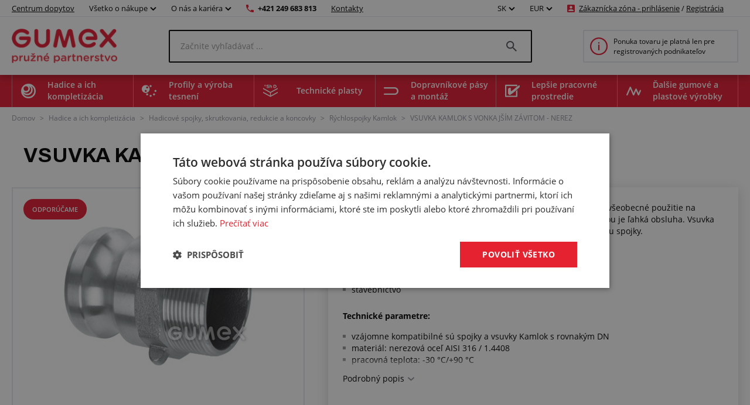

--- FILE ---
content_type: text/html; charset=utf-8
request_url: https://www.gumex.sk/h/vsuvka-kamlok-s-vonkajsim-zavitom-nerez-00639
body_size: 188912
content:



<!DOCTYPE html>
<html lang="sk" class="static-menu gumex.sk">
<head>
    <meta charset="utf-8" />
    <meta http-equiv="x-ua-compatible" content="IE=edge">
    <meta name="format-detection" content="telephone=no">
    <meta name="viewport" content="width=device-width, initial-scale=1.0" />
    <meta name="author" content="http://www.blogic.cz/" />
    <meta name="robots" content="index, follow" />
    <meta name="google-site-verification" content="LPpaV_4Uow_G4YTTvjxH59w4bsUY677yiRRyL_69suU" />

    <meta name="description" content="Vsuvky s vonkajším závitom pre rýchlospojky Kamlok sú určené pre všeobecné použitie na kvapalné a sypké médiá. Majú jednoduchú konštrukciu a ich výhodou je ľahká obsluha. Vsuvka sa zasunie do spojky a zaistí sa poistnými páčkami, ktoré sú súčasťou spojky. Použitie cisternová dopravapoľnohospodárstvostavebníctvo Technic" /><meta name="keywords" content="KAMLOK vsuvka DN15, vonkajší závit  BSPT 1/2"" /><title>VSUVKA KAMLOK S VONKAJŠÍM ZÁVITOM - NEREZ | GUMEX.SK</title><link rel="canonical" href="https://www.gumex.sk/h/vsuvka-kamlok-s-vonkajsim-zavitom-nerez-00639"/>

<link href="https://www.gumex.cz/en" hreflang="x-default" rel="alternate"></link>
<link href="https://www.gumex.cz/h/vsuvka-kamlok-s-vnejsim-zavitem-nerez-00639" hreflang="cs" rel="alternate"></link>
<link href="https://www.gumex.at/h/nippel-kamlok-mit-aussengewinde-niro-00639" hreflang="de-AT" rel="alternate"></link>
<link href="https://www.gumex.de/h/nippel-kamlok-mit-aussengewinde-niro-00639" hreflang="de-DE" rel="alternate"></link>
<link href="https://www.gumex.sk/h/vsuvka-kamlok-s-vonkajsim-zavitom-nerez-00639" hreflang="sk" rel="alternate"></link>

    <meta name="og:url" property="og:url" content="https://www.gumex.sk/h/vsuvka-kamlok-s-vonkajsim-zavitom-nerez-00639">
<meta name="og:title" property="og:title" content="VSUVKA KAMLOK S VONKAJŠ&#205;M Z&#193;VITOM - NEREZ | WWW.GUMEX.SK">
<meta name="og:description" property="og:description" content="Vsuvky s vonkajš&#237;m z&#225;vitom pre r&#253;chlospojky Kamlok s&#250; určen&#233; pre všeobecn&#233; použitie na kvapaln&#233; a sypk&#233; m&#233;di&#225;. Maj&#250; jednoduch&#250; konštrukciu a ich v&#253;hodou je ľahk&#225; obsluha. Vsuvka sa zasunie do spojky a zaist&#237; sa poistn&#253;mi p&#225;čkami, ktor&#233; s&#250; s&#250;časťou spojky. Použitie cisternov&#225; dopravapoľnohospod&#225;rstvostavebn&#237;ctvo Technick&#233; parametre: vz&#225;jomne kompatibiln&#233; s&#250; spojky a vsuvky Kamlok s rovnak&#253;m DNmateri&#225;l: nerezov&#225; oceľ AISI 316 / 1.4408pracovn&#225; teplota: -30 &#176;C/+90 &#176;C Spĺňa normy: EN 14420-7MIL A-A-59326A">
<meta name="og:image" property="og:image" content="https://www.gumex.sk/Images//a45aa9b1-c9c4-47aa-a226-0f826b4fc50a.png">
<meta name="og:site_name" property="og:site_name" content="GUMEX SK, spol. s r.o.">
<meta name="og:type" property="og:type" content="product">
<meta name="og:locale" property="og:locale" content="sk-SK">
<meta name="twitter:card" property="twitter:card" content="summary_large_image">
<meta name="twitter:site" property="twitter:site" content="GUMEX SK, spol. s r.o.">
<meta name="twitter:title" property="twitter:title" content="VSUVKA KAMLOK S VONKAJŠ&#205;M Z&#193;VITOM - NEREZ | WWW.GUMEX.SK">
<meta name="twitter:description" property="twitter:description" content="Vsuvky s vonkajš&#237;m z&#225;vitom pre r&#253;chlospojky Kamlok s&#250; určen&#233; pre všeobecn&#233; použitie na kvapaln&#233; a sypk&#233; m&#233;di&#225;. Maj&#250; jednoduch&#250; konštrukciu a ich v&#253;hodou je ľahk&#225; obsluha. Vsuvka sa zasunie do spojky a zaist&#237; sa poistn&#253;mi p&#225;čkami, ktor&#233; s&#250; s&#250;časťou spojky. Použitie cisternov&#225; dopravapoľnohospod&#225;rstvostavebn&#237;ctvo Technick&#233; parametre: vz&#225;jomne kompatibiln&#233; s&#250; spojky a vsuvky Kamlok s rovnak&#253;m DNmateri&#225;l: nerezov&#225; oceľ AISI 316 / 1.4408pracovn&#225; teplota: -30 &#176;C/+90 &#176;C Spĺňa normy: EN 14420-7MIL A-A-59326A">
<meta name="twitter:creator" property="twitter:creator" content="@businesslogic.cz">
<meta name="twitter:image" property="twitter:image" content="https://www.gumex.sk/Images//a45aa9b1-c9c4-47aa-a226-0f826b4fc50a.png">
<meta name="twitter:domain" property="twitter:domain" content="https://www.gumex.cz/">


        <link rel='stylesheet' type='text/css' href='https://fonts.googleapis.com/css2?family=Archivo:wght@400;700&amp;display=block'>


            <link rel="stylesheet" type="text/css" href="/Assets/Custom/BLogic.BeCommerce.Bundle.B2C.min.css?80d18e03-56a9-4cbc-8098-17339ea33625" />


    <link rel="shortcut icon" href="/favicon-shortcut.ico?80d18e03-56a9-4cbc-8098-17339ea33625" type="image/x-icon">
    <link rel="icon" href="/favicon.ico?80d18e03-56a9-4cbc-8098-17339ea33625" type="image/x-icon">

            <link rel="stylesheet" type="text/css" href="/Assets/Custom/BLogic.BeCommerce.Bundle.B2C.Other.min.css?80d18e03-56a9-4cbc-8098-17339ea33625" />


    
    <link rel="stylesheet" type="text/css" href="/Assets/Custom/BLogic.BeCommerce.Custom.B2C.ProductDetail.min.css?f8c2f9b3-5dc1-4842-bf9e-007b18c40165" />


    <script>
        var LocalHostPrefix = '';
        var IsMobileDevice = false;

        var systemSettings = [{"Key":"UserActivityLog_EveryPageViewLogging_Enabled","Value":"false"},{"Key":"Cart.IsOneStepCart","Value":"false"},{"Key":"Cart.IsShippingColapseAfterSelectEnabled","Value":"false"},{"Key":"Catalogue.ItemsOnPage","Value":"20"},{"Key":"AutoLogout","Value":"43200"},{"Key":"Cart.Badge.ShowCartItemsCount","Value":"true"},{"Key":"Catalogue_IsReplaceCatalogueViewInUrlEnabled","Value":"true"},{"Key":"GoogleMapsApiKey","Value":"AIzaSyAN0ojR6OTtrv1REvwpkgpK0gv-QuHDikE"},{"Key":"IsLuigisBoxEnabled","Value":"false"},{"Key":"IsChangeQuantityWithContentViewLoadEnabled","Value":"true"}];

        var serverVersions = [{"Key":"resources","Value":"14a4c657-712d-4c07-9fb2-a0ee2a999a63"}];

        var resources = null;
    </script>


            <script src="/Assets/Custom/BLogic.BeCommerce.Bundle.B2C.Top.min.js?80d18e03-56a9-4cbc-8098-17339ea33625" type="text/javascript"></script>




    <script> 
 window.dataLayer = window.dataLayer || []; 
 dataLayer.push({ 
    'event': 'userStatus', 
    'userStatusData': { 
        'loggedIn' : 'no', 
        'type' : '-', 
        'userId' : '', 
    } 
  }); 
 </script><script> 
 window.dataLayer = window.dataLayer || []; 
 dataLayer.push({ 
 'ecomm_totalvalue' : '7', 
 'ecomm_prodid' : '5164', 
 'ecomm_pagetype' : 'product' 
 }) 
 </script>


    
    
    
    
    
    <!-- Google Tag Manager -->
                        <script data-cookieconsent="ignore">(function(w,d,s,l,i){w[l]=w[l]||[];w[l].push({'gtm.start':
                        new Date().getTime(),event:'gtm.js'});var f=d.getElementsByTagName(s)[0],
                        j=d.createElement(s),dl=l!='dataLayer'?'&l='+l:'';j.async=true;j.src=
                        'https://www.googletagmanager.com/gtm.js?id='+i+dl;f.parentNode.insertBefore(j,f);
                        })(window,document,'script','dataLayer','GTM-N6VPPS5');</script><!-- End Google Tag Manager -->
    


    <script> 
 window.dataLayer = window.dataLayer || []; 
 dataLayer.push({ 
'internalTraffic' : 'false' 
 }) 
 </script>
    
</head>
<body class="non-logged">

    

    <noscript><iframe src="https://www.googletagmanager.com/ns.html?id=GTM-N6VPPS5" height="0" width ="0" style ="display:none;visibility:hidden"></iframe></noscript>


    <div class="" id="">
        
        


    <div class="header">
        <div class="fixed-top-menu">
            <div class="top-bar">
                <div class="container">
                    <div>
                        <a class="contacts hide-mobile link-logo" target="" href="/centrumdopytov/uvod">
                            Centrum dopytov
                        </a>

                            <div class="dropdown country-currency-switcher hide-mobile">
                                <div class="form-group bl-forminput">
                                    <div class="btn-group" data-target="">
                                        <button aria-expanded="false" aria-haspopup="false" class="btn btn-default dropdown-toggle no-transform" data-target="" data-toggle="dropdown" type="button">
                                            Všetko o nákupe
                                            <span class="caret"></span>
                                        </button>
                                        <ul class="dropdown-menu">
                                                <li>
                                                    <a href="https://www.gumex.sk/landing-page/gumex-plus-20" target="_self">Zákaznícky program GUMEX+</a>
                                                </li>
                                                <li>
                                                    <a href="/sluzby" target="_self">Služby a úprava tovaru na mieru</a>
                                                </li>
                                                <li>
                                                    <a href="/sekcia/informacie-pre-zakaznikov/doprava-a-zasielanie-tovaru-1" target="_self">Doprava a zasielanie tovaru</a>
                                                </li>
                                                <li>
                                                    <a href="/blog" target="_self">Blog a poradňa</a>
                                                </li>
                                                <li>
                                                    <a href="/CMS/pre-zakaznikov-286" target="_self">Prehľad informácií pre zákazníkov</a>
                                                </li>
                                                <li>
                                                    <a href="/chemick%C3%A9-odolnosti/vypis" target="_self">Chemické odolnosti</a>
                                                </li>
                                                <li>
                                                    <a href="/sekcia/informacie-pre-zakaznikov/vseobecne-obchodne-podmienky-2" target="_self">Obchodné podmienky</a>
                                                </li>
                                        </ul>
                                    </div>
                                </div>
                            </div>

                            <div class="dropdown country-currency-switcher hide-mobile">
                                <div class="form-group bl-forminput">
                                    <div class="btn-group" data-target="">
                                        <button aria-expanded="false" aria-haspopup="false" class="btn btn-default dropdown-toggle no-transform" data-target="" data-toggle="dropdown" type="button">
                                            O nás a kariéra
                                            <span class="caret"></span>
                                        </button>
                                        <ul class="dropdown-menu">
                                                <li>
                                                    <a href="/sekcia/o-firme-gumex/predstavenie-firmy-gumex-22" target="_self">Predstavenie firmy GUMEX</a>
                                                </li>
                                                <li>
                                                    <a href="https://www.gumex.sk/cms/z-kroniky-zakladatele-426" target="_self">Z kroniky zakladateľa</a>
                                                </li>
                                                <li>
                                                    <a href="https://www.gumex.sk/kariera" target="_self">Kariéra v GUMEXE</a>
                                                </li>
                                                <li>
                                                    <a href="https://www.gumex.sk/kariera/pozicie" target="_self">Voľné pracovné miesta</a>
                                                </li>
                                                <li>
                                                    <a href="/sekcia/o-firme-gumex/gumex-je-drzitelom-certifikatu-iso-15" target="_self">Certifikácia ISO</a>
                                                </li>
                                        </ul>
                                    </div>
                                </div>
                            </div>

                        <a href="tel:+421 249 683 813" class="phone-number">
                            +421 249 683 813
                        </a>

                        <div class="flex flex-center">
                            <a class="contacts" href="/predajne">Kontakty</a>
                            <div class="hide-desktop flex flex-center">
                                        <div class="dropdown country-currency-switcher">
            <div class="form-group bl-forminput">
                <div class="btn-group" data-target="">
                    <button aria-expanded="false" aria-haspopup="false" class="btn btn-default dropdown-toggle" data-target="" data-toggle="dropdown" type="button">
                        SK
                        <span class="caret"></span>
                    </button>
                    <ul class="dropdown-menu">
                        <li value="cs">
                            <a href="https://www.gumex.cz/h/vsuvka-kamlok-s-vnejsim-zavitem-nerez-00639">CZ</a>
                        </li>
                        <li value="sk">
                            <a href="https://www.gumex.sk/h/vsuvka-kamlok-s-vonkajsim-zavitom-nerez-00639">SK</a>
                        </li>
                        <li value="de">
                            <a href="https://www.gumex.de/h/nippel-kamlok-mit-aussengewinde-niro-00639">DE</a>
                        </li>
                        <li value="de">
                            <a href="https://www.gumex.at/h/nippel-kamlok-mit-aussengewinde-niro-00639">AT</a>
                        </li>
                        <li value="en">
                            <a href="https://www.gumex.cz/en">EN</a>
                        </li>
                    </ul>
                </div>
            </div>
        </div>
        <div class="dropdown country-currency-switcher">
            <div class="form-group bl-forminput currency-switch">
                <div class="btn-group" data-target="">
                    <button aria-expanded="false" aria-haspopup="false" class="btn btn-default dropdown-toggle" data-target="" data-toggle="dropdown" type="button">
                        EUR
                        <span class="caret"></span>
                    </button>
                    <ul class="dropdown-menu">
                        <li value="cs">
                            <a data-currencycode="CZK" href="#">CZK</a>
                        </li>
                        <li value="sk">
                            <a data-currencycode="EUR" href="#">EUR</a>
                        </li>
                    </ul>
                </div>
            </div>
        </div>

                            </div>
                        </div>
                    </div>
                    <div class="hide-mobile">
                                <div class="dropdown country-currency-switcher">
            <div class="form-group bl-forminput">
                <div class="btn-group" data-target="">
                    <button aria-expanded="false" aria-haspopup="false" class="btn btn-default dropdown-toggle" data-target="" data-toggle="dropdown" type="button">
                        SK
                        <span class="caret"></span>
                    </button>
                    <ul class="dropdown-menu">
                        <li value="cs">
                            <a href="https://www.gumex.cz/h/vsuvka-kamlok-s-vnejsim-zavitem-nerez-00639">CZ</a>
                        </li>
                        <li value="sk">
                            <a href="https://www.gumex.sk/h/vsuvka-kamlok-s-vonkajsim-zavitom-nerez-00639">SK</a>
                        </li>
                        <li value="de">
                            <a href="https://www.gumex.de/h/nippel-kamlok-mit-aussengewinde-niro-00639">DE</a>
                        </li>
                        <li value="de">
                            <a href="https://www.gumex.at/h/nippel-kamlok-mit-aussengewinde-niro-00639">AT</a>
                        </li>
                        <li value="en">
                            <a href="https://www.gumex.cz/en">EN</a>
                        </li>
                    </ul>
                </div>
            </div>
        </div>
        <div class="dropdown country-currency-switcher">
            <div class="form-group bl-forminput currency-switch">
                <div class="btn-group" data-target="">
                    <button aria-expanded="false" aria-haspopup="false" class="btn btn-default dropdown-toggle" data-target="" data-toggle="dropdown" type="button">
                        EUR
                        <span class="caret"></span>
                    </button>
                    <ul class="dropdown-menu">
                        <li value="cs">
                            <a data-currencycode="CZK" href="#">CZK</a>
                        </li>
                        <li value="sk">
                            <a data-currencycode="EUR" href="#">EUR</a>
                        </li>
                    </ul>
                </div>
            </div>
        </div>


                            <div class="login-placeholder">
                                    <a href="#LoginModal" data-toggle="modal">Zákaznícka zóna - prihlásenie</a>
                                    <span>/</span>
                                <a href="/registracia">Registrácia</a>
                            </div>

<div>
	<div class="hidden&#32;modal-link&#32;icon-profile&#32;anim" data-toggle="modal" href="#LoginModal"></div>
</div>
                    </div>
                </div>
            </div>
            <div class="head-desktop">
                <div class="container">

                    <a class="logo-link" href="/">
                        <img class="logo" src="/Images//a45aa9b1-c9c4-47aa-a226-0f826b4fc50a.png" title="GUMEX SK, spol. s r.o." alt="GUMEX SK, spol. s r.o., logo" />
                    </a>

                    <div class="search-desktop">
                        <div class="search-input-placeholder">
                            <input id="desktop-search-input" class="search-input desktop-search-input form-control" type="text" name="name" value="" placeholder="Začnite vyhľadávať ..." autocomplete="off" />
                            <img class="search-icon" src="/Assets/Custom/img/search-gray-small.png" />
                        </div>
                        <div id="layout-search-container" class="desktop-search-container">
                        </div>
                    </div>

                        <a href="/stranka/registracia-a-obchodna-spolupraca-117" class="cart-placeholder">
                            <img src="/Assets/Custom/img/info-red-small.png" />
                            <span>Ponuka tovaru je platná len pre registrovaných podnikateľov</span>
                        </a>
                </div>
            </div>
        </div>
        <div class="head-desktop menu">
            <div class="layout-menu">
                <div class="container">
                        <div class="root-category" style="background-image: url(/Images/Category/efc9c6bf-2e4e-407b-9919-a4b0880194e2.png)">
                            <span>
                                Hadice a ich kompletizácia
                            </span>
                            <div class="menu-placeholder">
                                <div class="menu-section navigation">
                                    <div class="menu-section__heading">
                                        Kategórie produktov
                                    </div>
                                        <div class="menu-item" style="background-image: url(/Images/Category/fb8563d2-9ab8-4033-82c0-2fb2dfc9f9ce.svg)">
                                            <a href="/produkty/hadice-na-kvapalne-media-56">
                                                Hadice na kvapalné médiá
                                            </a>
                                        </div>
                                        <div class="menu-item" style="background-image: url(/Images/Category/5993433b-a730-4d4a-8a1e-686c8907424f.svg)">
                                            <a href="/produkty/hadice-na-vzduch-a-plyny-15">
                                                Hadice na vzduch a plyny
                                            </a>
                                        </div>
                                        <div class="menu-item" style="background-image: url(/Images/Category/2de301d0-b13f-41d5-a79d-c3ee0e79b355.svg)">
                                            <a href="/produkty/hadice-na-sypke-latky-70">
                                                Hadice na sypké látky
                                            </a>
                                        </div>
                                        <div class="menu-item" style="background-image: url(/Images/Category/4d2b5228-2ff3-4f28-b2a3-c977688839e6.svg)">
                                            <a href="/produkty/hadice-na-odsavanie-18">
                                                Hadice na odsávanie
                                            </a>
                                        </div>
                                        <div class="menu-item" style="background-image: url(/Images/Category/b110cd06-ad8b-4107-a397-6201aa5c5fa3.svg)">
                                            <a href="/produkty/hadice-na-chemikalie-16">
                                                Hadice na chemikálie
                                            </a>
                                        </div>
                                        <div class="menu-item" style="background-image: url(/Images/Category/59b2e01d-9e9e-450f-85df-b47074c65cf3.svg)">
                                            <a href="/produkty/hadice-na-potraviny-14">
                                                Potravinárske hadice
                                            </a>
                                        </div>
                                        <div class="menu-item" style="background-image: url(/Images/Category/ce2145d4-d3a2-482b-85df-21cd56a4489c.svg)">
                                            <a href="/produkty/hadice-pre-farmaciu-20">
                                                Hadice pre farmáciu
                                            </a>
                                        </div>
                                        <div class="menu-item" style="background-image: url(/Images/Category/2a7af3d6-e15d-435e-a495-570d3201b318.svg)">
                                            <a href="/produkty/hadicove-spony-17">
                                                Hadicové spony a svorky
                                            </a>
                                        </div>
                                        <div class="menu-item" style="background-image: url(/Images/Category/696d8f4c-ce7f-4a39-b6ee-464d297ca56f.svg)">
                                            <a href="/produkty/hadicove-spojky-a-skrutkovania-80">
                                                Hadicové spojky, skrutkovania, redukcie a koncovky
                                            </a>
                                        </div>
                                        <div class="menu-item" style="background-image: url(/Images/Category/7aec3d8f-10cb-40d0-b1b5-2ab57aef4435.svg)">
                                            <a href="/produkty/chranicky-na-hadice-19">
                                                Chráničky na hadice a káble
                                            </a>
                                        </div>
                                        <div class="menu-item" style="background-image: url(/Images/Category/4160a482-d594-470d-9882-cc24886ac00c.svg)">
                                            <a href="/produkty/prislusenstvo-k-hadiciam-83">
                                                Príslušenstvo k hadiciam
                                            </a>
                                        </div>
                                        <div class="menu-item" style="background-image: url(/Images/Category/f10fbc92-647b-4f90-bc24-4b08f3ac5924.svg)">
                                            <a href="/produkty/hydraulicke-hadice-86">
                                                Hydraulické hadice
                                            </a>
                                        </div>
                                        <div class="menu-item" style="background-image: url(/Images/Category/73ea753e-8982-4736-abc3-99f23feeab84.svg)">
                                            <a href="/produkty/koncovky-na-hydraulicke-hadice-82">
                                                Koncovky na hydraulické hadice
                                            </a>
                                        </div>
                                </div>

                                <div class="menu-section">
                                    <div class="menu-section__heading">
                                        Centrum dopytov
                                    </div>

                                    


<div class="demand-cta">
        <div class="demand-cta__icon">
            <img src="/Assets/Custom/img/landing-page/blueprint.svg" title="" alt="" />
        </div>
    <div class="demand-cta__body">
        <div class="demand-cta__body--title">
            <h2>Nechajte si vyrobiť alebo upraviť tovar presne na mieru</h2>
        </div>
        <div class="demand-cta__body--features">
            <div class="demand-cta__body--feature">
                <p>Rýchla a jednoduchá konfigurácia</p>
            </div>
            <div class="demand-cta__body--feature">
                <p>Naši špecialisti vám poradia</p>
            </div>
            <div class="demand-cta__body--feature">
                <p>Ozveme sa do 24 hodín</p>
            </div>
        </div>
    </div>
    <a href="/centrumdopytov/uvod" target="" class="btn btn--green demand-cta__button data-layer-link " data-name="Preskúmať" data-placement="main menu">
        Preskúmať
    </a>
</div>

                                </div>


                                    <div class="menu-section">
                                        <div class="menu-section__heading">
                                            Súvisiace služby
                                        </div>

                                            <div class="service-item">
        <img src="/Images/Category/47903ce2-f3c8-46fe-b37d-6c175f46b311.svg"/>
        <a href="/sluzby/hadice-a-ich-kompletizacia-74#toSection">
            Hadice a ich kompletizácia
        </a>
        <div class="service-item--count">26</div>
    </div>

                                    </div>
                            </div>
                        </div>
                        <div class="root-category" style="background-image: url(/Images/Category/1d8ee070-f871-4658-bd59-201acad557ec.png)">
                            <span>
                                Profily a výroba tesnení
                            </span>
                            <div class="menu-placeholder">
                                <div class="menu-section navigation">
                                    <div class="menu-section__heading">
                                        Kategórie produktov
                                    </div>
                                        <div class="menu-item" style="background-image: url(/Images/Category/9c1af253-783a-418d-bf93-40d15df4df29.svg)">
                                            <a href="/produkty/ploche-kompaktne-materialy-201">
                                                Ploché kompaktné materiály
                                            </a>
                                        </div>
                                        <div class="menu-item" style="background-image: url(/Images/Category/c01932f3-cec0-4e78-86da-c4f23b4a7d7a.svg)">
                                            <a href="/produkty/ploche-porezne-materialy-211">
                                                Ploché porézne materiály
                                            </a>
                                        </div>
                                        <div class="menu-item" style="background-image: url(/Images/Category/a3143cfd-733d-437a-aee1-eccd04ec9d26.svg)">
                                            <a href="/produkty/ostatne-ploche-materialy-236">
                                                Ostatné ploché materiály
                                            </a>
                                        </div>
                                        <div class="menu-item" style="background-image: url(/Images/Category/51e143a7-6864-4700-b66c-bb0d7ad05b04.svg)">
                                            <a href="/produkty/profily-s-kovovou-vystuzou-pireli-384">
                                                Profily s kovovou výstužou Pireli
                                            </a>
                                        </div>
                                        <div class="menu-item" style="background-image: url(/Images/Category/fa6440e8-30ed-4e03-a23e-0fa209be6c46.svg)">
                                            <a href="/produkty/profily-v-metrazi-kompaktne-218">
                                                Kompaktné profily v metráži
                                            </a>
                                        </div>
                                        <div class="menu-item" style="background-image: url(/Images/Category/e9aafc0e-e545-4402-9229-9c94ae4768fb.svg)">
                                            <a href="/produkty/profily-v-metrazi-porezne-212">
                                                Porézne profily v metráži
                                            </a>
                                        </div>
                                        <div class="menu-item" style="background-image: url(/Images/Category/78e8332e-4aea-40c0-995e-5515d95afdb4.svg)">
                                            <a href="/produkty/profily-v-metrazi-na-mieru-274">
                                                Profily v metráži na mieru
                                            </a>
                                        </div>
                                        <div class="menu-item" style="background-image: url(/Images/Category/89feef92-f6b4-4b61-b09a-21e52b54f5f1.svg)">
                                            <a href="/produkty/lepidla-294">
                                                Lepidlá
                                            </a>
                                        </div>
                                </div>

                                <div class="menu-section">
                                    <div class="menu-section__heading">
                                        Centrum dopytov
                                    </div>

                                    


<div class="demand-cta">
        <div class="demand-cta__icon">
            <img src="/Assets/Custom/img/landing-page/blueprint.svg" title="" alt="" />
        </div>
    <div class="demand-cta__body">
        <div class="demand-cta__body--title">
            <h2>Nechajte si vyrobiť alebo upraviť tovar presne na mieru</h2>
        </div>
        <div class="demand-cta__body--features">
            <div class="demand-cta__body--feature">
                <p>Rýchla a jednoduchá konfigurácia</p>
            </div>
            <div class="demand-cta__body--feature">
                <p>Naši špecialisti vám poradia</p>
            </div>
            <div class="demand-cta__body--feature">
                <p>Ozveme sa do 24 hodín</p>
            </div>
        </div>
    </div>
    <a href="/centrumdopytov/uvod" target="" class="btn btn--green demand-cta__button data-layer-link " data-name="Preskúmať" data-placement="main menu">
        Preskúmať
    </a>
</div>

                                </div>


                                    <div class="menu-section">
                                        <div class="menu-section__heading">
                                            Súvisiace služby
                                        </div>

                                            <div class="service-item">
        <img src="/Images/Category/b327e253-1ef6-42ab-98c4-1bc498e85a60.svg"/>
        <a href="/sluzby/profily-a-vyroba-tesneni-75#toSection">
            Profily a výroba tesnení
        </a>
        <div class="service-item--count">31</div>
    </div>

                                    </div>
                            </div>
                        </div>
                        <div class="root-category" style="background-image: url(/Images/Category/86a42021-6797-4594-ab93-1fded7af8516.png)">
                            <span>
                                Technické plasty
                            </span>
                            <div class="menu-placeholder">
                                <div class="menu-section navigation">
                                    <div class="menu-section__heading">
                                        Kategórie produktov
                                    </div>
                                        <div class="menu-item" style="background-image: url(/Images/Category/8d236458-3bf6-4636-8746-476e762d5126.svg)">
                                            <a href="/produkty/oteruvzdorne-dosky-416">
                                                Oteruvzdorné dosky
                                            </a>
                                        </div>
                                        <div class="menu-item" style="background-image: url(/Images/Category/d4a71b39-572a-4fad-b9fe-c6e9ab0ab8f0.svg)">
                                            <a href="/produkty/technicke-plastove-dosky-427">
                                                Technické plastové dosky
                                            </a>
                                        </div>
                                        <div class="menu-item" style="background-image: url(/Images/Category/e17f5ef1-9989-438e-9d52-e5602039ee7e.svg)">
                                            <a href="/produkty/penove-polyetylenove-dosky-449">
                                                Penové polyetylénové dosky
                                            </a>
                                        </div>
                                        <div class="menu-item" style="background-image: url(/Images/Category/37cd44ee-993b-4688-a873-63869c88adfa.svg)">
                                            <a href="/produkty/izolacne-dosky-415">
                                                Izolačné dosky
                                            </a>
                                        </div>
                                        <div class="menu-item" style="background-image: url(/Images/Category/ea67f4c6-7350-4e2d-b3b6-6d7cd8ab9f5d.svg)">
                                            <a href="/produkty/umele-drevo-447">
                                                Umelé drevo
                                            </a>
                                        </div>
                                        <div class="menu-item" style="background-image: url(/Images/Category/3a02aad8-c65d-4d1f-b626-111aca0a2c69.svg)">
                                            <a href="/produkty/plastove-tyce-a-rurky-453">
                                                Plastové tyče a rúrky
                                            </a>
                                        </div>
                                        <div class="menu-item" style="background-image: url(/Images/Category/cef8f48e-2324-434e-8b10-fe9e834e8c50.svg)">
                                            <a href="/produkty/polyuretanove-tyce-pu44-444">
                                                Polyuretánové tyče
                                            </a>
                                        </div>
                                </div>

                                <div class="menu-section">
                                    <div class="menu-section__heading">
                                        Centrum dopytov
                                    </div>

                                    


<div class="demand-cta">
        <div class="demand-cta__icon">
            <img src="/Assets/Custom/img/landing-page/blueprint.svg" title="" alt="" />
        </div>
    <div class="demand-cta__body">
        <div class="demand-cta__body--title">
            <h2>Nechajte si vyrobiť alebo upraviť tovar presne na mieru</h2>
        </div>
        <div class="demand-cta__body--features">
            <div class="demand-cta__body--feature">
                <p>Rýchla a jednoduchá konfigurácia</p>
            </div>
            <div class="demand-cta__body--feature">
                <p>Naši špecialisti vám poradia</p>
            </div>
            <div class="demand-cta__body--feature">
                <p>Ozveme sa do 24 hodín</p>
            </div>
        </div>
    </div>
    <a href="/centrumdopytov/uvod" target="" class="btn btn--green demand-cta__button data-layer-link " data-name="Preskúmať" data-placement="main menu">
        Preskúmať
    </a>
</div>

                                </div>


                                    <div class="menu-section">
                                        <div class="menu-section__heading">
                                            Súvisiace služby
                                        </div>

                                            <div class="service-item">
        <img src="/Images/Category/c78374f3-6f1c-4c93-a8f7-704f80db7b16.png"/>
        <a href="/sluzby/technicke-plasty-423#toSection">
            Technické plasty
        </a>
        <div class="service-item--count">10</div>
    </div>

                                    </div>
                            </div>
                        </div>
                        <div class="root-category" style="background-image: url(/Images/Category/4f6c5093-7a57-4446-a26d-e7ae904211bc.png)">
                            <span>
                                Dopravníkové pásy a montáž
                            </span>
                            <div class="menu-placeholder">
                                <div class="menu-section navigation">
                                    <div class="menu-section__heading">
                                        Kategórie produktov
                                    </div>
                                        <div class="menu-item" style="background-image: url(/Images/Category/0b9c972b-7448-46d6-8e55-eb0572246d9b.svg)">
                                            <a href="/produkty/dopravnikove-pasy-241">
                                                Dopravníkové pásy
                                            </a>
                                        </div>
                                        <div class="menu-item" style="background-image: url(/Images/Category/681d6a74-6228-4e56-a23f-232c0458b945.svg)">
                                            <a href="/produkty/prislusenstvo-na-pasove-dopravniky-242">
                                                Príslušenstvo na pásové dopravníky
                                            </a>
                                        </div>
                                </div>

                                <div class="menu-section">
                                    <div class="menu-section__heading">
                                        Centrum dopytov
                                    </div>

                                    


<div class="demand-cta">
        <div class="demand-cta__icon">
            <img src="/Assets/Custom/img/landing-page/blueprint.svg" title="" alt="" />
        </div>
    <div class="demand-cta__body">
        <div class="demand-cta__body--title">
            <h2>Nechajte si vyrobiť alebo upraviť tovar presne na mieru</h2>
        </div>
        <div class="demand-cta__body--features">
            <div class="demand-cta__body--feature">
                <p>Rýchla a jednoduchá konfigurácia</p>
            </div>
            <div class="demand-cta__body--feature">
                <p>Naši špecialisti vám poradia</p>
            </div>
            <div class="demand-cta__body--feature">
                <p>Ozveme sa do 24 hodín</p>
            </div>
        </div>
    </div>
    <a href="/centrumdopytov/uvod" target="" class="btn btn--green demand-cta__button data-layer-link " data-name="Preskúmať" data-placement="main menu">
        Preskúmať
    </a>
</div>

                                </div>


                                    <div class="menu-section">
                                        <div class="menu-section__heading">
                                            Súvisiace služby
                                        </div>

                                            <div class="service-item">
        <img src="/Images/Category/62a6fe05-8fba-4bb7-b782-29a06ea2912b.svg"/>
        <a href="/sluzby/dopravnikove-pasy-a-montaz-76#toSection">
            Dopravníkové pásy a montáž
        </a>
        <div class="service-item--count">15</div>
    </div>

                                    </div>
                            </div>
                        </div>
                        <div class="root-category" style="background-image: url(/Images/Category/238c82c5-8482-43aa-8940-65cf910137d0.png)">
                            <span>
                                Lepšie pracovné prostredie
                            </span>
                            <div class="menu-placeholder">
                                <div class="menu-section navigation">
                                    <div class="menu-section__heading">
                                        Kategórie produktov
                                    </div>
                                        <div class="menu-item" style="background-image: url(/Images/Category/10209d12-8d2a-4b62-9b78-3882cdcc4aa3.svg)">
                                            <a href="/produkty/protihlukove-izolacie-336">
                                                Protihlukové izolácie
                                            </a>
                                        </div>
                                        <div class="menu-item" style="background-image: url(/Images/Category/c51422ae-c2d7-41e0-b4ae-688e9f09f84b.svg)">
                                            <a href="/produkty/hlinikove-kufre-323">
                                                Kufre na náradie
                                            </a>
                                        </div>
                                        <div class="menu-item" style="background-image: url(/Images/Category/382da982-af1d-4f68-9209-1bc730b02994.svg)">
                                            <a href="/produkty/folie-do-bran-a-priechodov-339">
                                                Fólie do brán a priechodov
                                            </a>
                                        </div>
                                        <div class="menu-item" style="background-image: url(/Images/Category/12792d65-372a-4b72-a77a-64443bcb9c8a.svg)">
                                            <a href="/produkty/gumove-podlahoviny-a-podlozky-337">
                                                Gumové podlahoviny a podložky
                                            </a>
                                        </div>
                                        <div class="menu-item" style="background-image: url(/Images/Category/09c475f8-1725-456c-9e8c-fe795cbb6470.svg)">
                                            <a href="/produkty/gumove-brity-na-snehove-radlice-309">
                                                Gumové brity na snehové radlice
                                            </a>
                                        </div>
                                        <div class="menu-item" style="background-image: url(/Images/Category/d0fe1c43-a03b-4aeb-a300-cde68b4e7118.svg)">
                                            <a href="/produkty/pvc-podlahoviny-338">
                                                PVC podlahoviny
                                            </a>
                                        </div>
                                        <div class="menu-item" style="background-image: url(/Images/Category/af11b51f-9f67-4e04-9a89-aadb40fead71.svg)">
                                            <a href="/produkty/gumove-rohoze-378">
                                                Gumové rohože
                                            </a>
                                        </div>
                                        <div class="menu-item" style="background-image: url(/Images/Category/1f42ae31-5e86-4465-90ec-2904dc67630a.svg)">
                                            <a href="/produkty/retardery-a-kablove-mosty-322">
                                                Retardéry a káblové mosty
                                            </a>
                                        </div>
                                        <div class="menu-item" style="background-image: url(/Images/Category/419838f0-fab5-4843-b312-466d3654f480.svg)">
                                            <a href="/produkty/ochranne-a-zvaracie-zavesy-340">
                                                Ochranné a zváracie závesy
                                            </a>
                                        </div>
                                        <div class="menu-item" style="background-image: url(/Images/Category/e0b099cb-733b-4529-9afb-204b07cb6679.svg)">
                                            <a href="/produkty/ochranne-zasteny-379">
                                                Ochranné zásteny
                                            </a>
                                        </div>
                                </div>

                                <div class="menu-section">
                                    <div class="menu-section__heading">
                                        Centrum dopytov
                                    </div>

                                    


<div class="demand-cta">
        <div class="demand-cta__icon">
            <img src="/Assets/Custom/img/landing-page/blueprint.svg" title="" alt="" />
        </div>
    <div class="demand-cta__body">
        <div class="demand-cta__body--title">
            <h2>Nechajte si vyrobiť alebo upraviť tovar presne na mieru</h2>
        </div>
        <div class="demand-cta__body--features">
            <div class="demand-cta__body--feature">
                <p>Rýchla a jednoduchá konfigurácia</p>
            </div>
            <div class="demand-cta__body--feature">
                <p>Naši špecialisti vám poradia</p>
            </div>
            <div class="demand-cta__body--feature">
                <p>Ozveme sa do 24 hodín</p>
            </div>
        </div>
    </div>
    <a href="/centrumdopytov/uvod" target="" class="btn btn--green demand-cta__button data-layer-link " data-name="Preskúmať" data-placement="main menu">
        Preskúmať
    </a>
</div>

                                </div>


                                    <div class="menu-section">
                                        <div class="menu-section__heading">
                                            Súvisiace služby
                                        </div>

                                            <div class="service-item">
        <img src="/Images/Category/083234bc-6e29-47c7-9ef2-e005872ee217.svg"/>
        <a href="/sluzby/lepsie-pracovne-prostredie-77#toSection">
            Lepšie pracovné prostredie
        </a>
        <div class="service-item--count">21</div>
    </div>

                                    </div>
                            </div>
                        </div>
                        <div class="root-category" style="background-image: url(/Images/Category/00589b05-52f0-4481-a58e-49b12bd71d8c.png)">
                            <span>
                                Ďalšie gumové a plastové výrobky
                            </span>
                            <div class="menu-placeholder">
                                <div class="menu-section navigation">
                                    <div class="menu-section__heading">
                                        Kategórie produktov
                                    </div>
                                        <div class="menu-item" style="background-image: url(/Images/Category/e9744e2e-16e5-489a-a0ea-2037524457ec.jpg)">
                                            <a href="/produkty/bezpecnejsia-elektroinstalacia-9">
                                                Prvky pre bezpečnú elektroinštaláciu
                                            </a>
                                        </div>
                                        <div class="menu-item" style="background-image: url(/Images/Category/c70e1a92-ca88-44e5-b398-954cf06bfbdc.svg)">
                                            <a href="/produkty/hardy-spojky-306">
                                                Hardy spojky
                                            </a>
                                        </div>
                                        <div class="menu-item" style="background-image: url(/Images/Category/96cf3469-e798-430a-91e4-bd0d0537f39f.svg)">
                                            <a href="/produkty/peciatkove-gumy-443">
                                                Pečiatkové gumy
                                            </a>
                                        </div>
                                        <div class="menu-item" style="background-image: url(/Images/Category/8604b1d1-75bf-4a0c-a661-adf62f5fde07.svg)">
                                            <a href="/produkty/samovulkanizacne-pasky-316">
                                                Samovulkanizačné pásky
                                            </a>
                                        </div>
                                        <div class="menu-item" style="background-image: url(/Images/Category/12356d1f-4f33-40f3-b516-2efc9bc84c82.svg)">
                                            <a href="/produkty/viazacie-pasky-321">
                                                Sťahovacie (viazacie) pásky
                                            </a>
                                        </div>
                                        <div class="menu-item" style="background-image: url(/Images/Category/06a1239a-f54c-46d2-a67f-31d026f695b2.svg)">
                                            <a href="/produkty/teflonove-pasky-a-teflonove-vlakna-317">
                                                Teflónové pásky a vlákna
                                            </a>
                                        </div>
                                        <div class="menu-item" style="background-image: url(/Images/Category/6324eb84-590b-4e3a-9527-36ca504023f8.svg)">
                                            <a href="/produkty/mazacia-technika-315">
                                                Mazacia technika, maznice a príslušenstvo
                                            </a>
                                        </div>
                                        <div class="menu-item" style="background-image: url(/Images/Category/e708cb12-a71d-43c2-8424-608f6b443182.svg)">
                                            <a href="/produkty/lepidla-a-tmely-ostatne-310">
                                                Ostatné lepidlá a tmely
                                            </a>
                                        </div>
                                        <div class="menu-item" style="background-image: url(/Images/Category/430d49ba-3ddb-4ed9-943e-be0ab4aa510c.svg)">
                                            <a href="/produkty/cistiace-gule-na-preosievacie-zariadenia-308">
                                                Čistiace gule na preosievacie zariadenia
                                            </a>
                                        </div>
                                        <div class="menu-item" style="background-image: url(/Images/Category/4837c3f0-7cea-405d-aa1c-1d12cbd748af.svg)">
                                            <a href="/produkty/podlozky-na-autoservisne-zdvihaky-319">
                                                Podložky na autoservisné zdviháky
                                            </a>
                                        </div>
                                        <div class="menu-item" style="background-image: url(/Images/Category/88912681-15b1-451a-a3aa-7f2e1e812dab.svg)">
                                            <a href="/produkty/pvc-folie-pre-galanterny-priemysel-320">
                                                PVC fólie nielen pre galantérny priemysel
                                            </a>
                                        </div>
                                        <div class="menu-item" style="background-image: url(/Images/Category/94e70e26-4988-456b-ba0c-c4191e5b5c1a.svg)">
                                            <a href="/produkty/gumove-lana-a-prislusenstvo-318">
                                                Gumové laná a príslušenstvo
                                            </a>
                                        </div>
                                        <div class="menu-item" style="background-image: url(/Images/Category/a67eda23-7880-4469-a241-60fecdbde303.svg)">
                                            <a href="/produkty/program-cov-307">
                                                Membránové difúzory pre ČOV
                                            </a>
                                        </div>
                                        <div class="menu-item" style="background-image: url(/Images/Category/7b765d47-4102-4134-8d14-6223a8c3b9ac.svg)">
                                            <a href="/produkty/tepelna-izolacia-na-potrubie-391">
                                                Tepelná izolácia na potrubie
                                            </a>
                                        </div>
                                        <div class="menu-item" style="background-image: url(/Images/Category/8e164748-5a7d-49ea-8641-37125778c096.png)">
                                            <a href="/produkty/distancne-podlozky-454">
                                                Dištančné podložky
                                            </a>
                                        </div>
                                        <div class="menu-item" style="background-image: url(/Images/Category/fcae2afb-d5ed-42dd-ab60-cb2bf775819d.png)">
                                            <a href="/produkty/kliny-pre-stavebnictvo-455">
                                                Kliny pre stavebníctvo
                                            </a>
                                        </div>
                                </div>

                                <div class="menu-section">
                                    <div class="menu-section__heading">
                                        Centrum dopytov
                                    </div>

                                    


<div class="demand-cta">
        <div class="demand-cta__icon">
            <img src="/Assets/Custom/img/landing-page/blueprint.svg" title="" alt="" />
        </div>
    <div class="demand-cta__body">
        <div class="demand-cta__body--title">
            <h2>Nechajte si vyrobiť alebo upraviť tovar presne na mieru</h2>
        </div>
        <div class="demand-cta__body--features">
            <div class="demand-cta__body--feature">
                <p>Rýchla a jednoduchá konfigurácia</p>
            </div>
            <div class="demand-cta__body--feature">
                <p>Naši špecialisti vám poradia</p>
            </div>
            <div class="demand-cta__body--feature">
                <p>Ozveme sa do 24 hodín</p>
            </div>
        </div>
    </div>
    <a href="/centrumdopytov/uvod" target="" class="btn btn--green demand-cta__button data-layer-link " data-name="Preskúmať" data-placement="main menu">
        Preskúmať
    </a>
</div>

                                </div>


                                    <div class="menu-section">
                                        <div class="menu-section__heading">
                                            Súvisiace služby
                                        </div>

                                            <div class="service-item">
        <img src="/Images/Category/f4df11c8-73c0-4054-9058-c7065d7fd6e0.svg"/>
        <a href="/sluzby/dalsie-gumove-a-plastove-vyrobky-79#toSection">
            Ďalšie gumové a plastové výrobky
        </a>
        <div class="service-item--count">10</div>
    </div>

                                    </div>
                            </div>
                        </div>
                </div>
            </div>
        </div>

        <div class="head-mobile">
            <div class="header-icons">
                <div class="logo-mobile">
                    <div class="logo" data-toggle="collapse" data-target=".mobile-part">
                        <a href="/">
                            <img class="logo" src="/Assets/Custom/img/gumex-logo-mobile.png" title="GUMEX SK, spol. s r.o." alt="GUMEX SK, spol. s r.o., logo" />
                        </a>
                    </div>
                </div>
                <div class="icons-placeholder">
                    <div class="icon-mobile search">
                    </div>
                    <div class="search-mobile">
                        <div class="search-input-placeholder">
                            <input id="mobile-search-input" class="search-input mobile-search-input form-control" type="text" name="name" value="" placeholder="Začnite vyhľadávať ..." autocomplete="off" />
                            <img class="search-icon" src="/Assets/Custom/img/search-gray-small.png" />
                        </div>
                        <div id="layout-search-container" class="mobile-search-container">
                        </div>
                    </div>

                        <div class="icon-mobile user" href="#LoginModal" data-toggle="modal">
                        </div>
                        <div class="icon-mobile info">
                            <a href="/stranka/registracia-a-obchodna-spolupraca-117">
                                <span>Ponuka tovaru je platná len pre registrovaných podnikateľov</span>
                            </a>
                        </div>
                    <div class="icon-mobile menu">
                        <button type="button" class="menu-btn navbar-toggle" data-toggle="collapse" data-target=".mobile-navbar" id="hamburger-icon">
                            <div class="icon-wrap">
                                <div class="lines"></div>
                                <div class="lines"></div>
                                <div class="lines"></div>
                                <div class="lines"></div>
                            </div>
                        </button>
                    </div>
                </div>
            </div>



            <div class="mobile-navbar navbar-collapse collapse theme-bg" aria-expanded="false">
                <div class="mobile-navbar-wrap">
                    <div class="menu-breadcrumbs">
                        <ul class="list-inline">
                            <li class="selected-menu-item" data-submenu="main"></li>
                        </ul>
                    </div>
                    <ul class="nav navbar-nav menu-level menu-level-current" data-menu="main">
                            <li class="menu-item">
                                    <div class="menu-link item " data-submenu="12">
                                        <div>Hadice a ich kompletizácia</div>
                                    </div>
                            </li>
                            <li class="menu-item">
                                    <div class="menu-link item " data-submenu="1">
                                        <div>Profily a výroba tesnení</div>
                                    </div>
                            </li>
                            <li class="menu-item">
                                    <div class="menu-link item " data-submenu="380">
                                        <div>Technické plasty</div>
                                    </div>
                            </li>
                            <li class="menu-item">
                                    <div class="menu-link item " data-submenu="11">
                                        <div>Dopravníkové pásy a montáž</div>
                                    </div>
                            </li>
                            <li class="menu-item">
                                    <div class="menu-link item " data-submenu="10">
                                        <div>Lepšie pracovné prostredie</div>
                                    </div>
                            </li>
                            <li class="menu-item">
                                    <div class="menu-link item " data-submenu="13">
                                        <div>Ďalšie gumové a plastové výrobky</div>
                                    </div>
                            </li>

                        <li class="menu-item">
                            <a class="item white" href="/centrumdopytov/uvod">
                                Centrum dopytov
                            </a>
                        </li>

                            <li class="menu-item">
                                <div class="menu-link item white" data-submenu="head1">
                                    <div>Všetko o nákupe</div>
                                </div>
                            </li>

                            <li class="menu-item">
                                <div class="menu-link item white" data-submenu="head2">
                                    <div>O nás a kariéra</div>
                                </div>
                            </li>
                    </ul>

                        <div class="section-wrap">
                                <div class="menu-section navigation">
                                    <div class="menu-section__heading">
                                        Kategórie produktov
                                    </div>
                                    <ul class="list-unstyled menu-level" data-menu="12">
                                            <li class="menu-item">
                                                <a href="/produkty/hadice-na-kvapalne-media-56">
                                                    <div class="menu-redirect">
                                                        <img src="/Images/Category/fb8563d2-9ab8-4033-82c0-2fb2dfc9f9ce.svg" class="menu-icon" />
                                                        Hadice na kvapalné médiá
                                                    </div>
                                                </a>
                                            </li>
                                            <li class="menu-item">
                                                <a href="/produkty/hadice-na-vzduch-a-plyny-15">
                                                    <div class="menu-redirect">
                                                        <img src="/Images/Category/5993433b-a730-4d4a-8a1e-686c8907424f.svg" class="menu-icon" />
                                                        Hadice na vzduch a plyny
                                                    </div>
                                                </a>
                                            </li>
                                            <li class="menu-item">
                                                <a href="/produkty/hadice-na-sypke-latky-70">
                                                    <div class="menu-redirect">
                                                        <img src="/Images/Category/2de301d0-b13f-41d5-a79d-c3ee0e79b355.svg" class="menu-icon" />
                                                        Hadice na sypké látky
                                                    </div>
                                                </a>
                                            </li>
                                            <li class="menu-item">
                                                <a href="/produkty/hadice-na-odsavanie-18">
                                                    <div class="menu-redirect">
                                                        <img src="/Images/Category/4d2b5228-2ff3-4f28-b2a3-c977688839e6.svg" class="menu-icon" />
                                                        Hadice na odsávanie
                                                    </div>
                                                </a>
                                            </li>
                                            <li class="menu-item">
                                                <a href="/produkty/hadice-na-chemikalie-16">
                                                    <div class="menu-redirect">
                                                        <img src="/Images/Category/b110cd06-ad8b-4107-a397-6201aa5c5fa3.svg" class="menu-icon" />
                                                        Hadice na chemikálie
                                                    </div>
                                                </a>
                                            </li>
                                            <li class="menu-item">
                                                <a href="/produkty/hadice-na-potraviny-14">
                                                    <div class="menu-redirect">
                                                        <img src="/Images/Category/59b2e01d-9e9e-450f-85df-b47074c65cf3.svg" class="menu-icon" />
                                                        Potravinárske hadice
                                                    </div>
                                                </a>
                                            </li>
                                            <li class="menu-item">
                                                <a href="/produkty/hadice-pre-farmaciu-20">
                                                    <div class="menu-redirect">
                                                        <img src="/Images/Category/ce2145d4-d3a2-482b-85df-21cd56a4489c.svg" class="menu-icon" />
                                                        Hadice pre farmáciu
                                                    </div>
                                                </a>
                                            </li>
                                            <li class="menu-item">
                                                <a href="/produkty/hadicove-spony-17">
                                                    <div class="menu-redirect">
                                                        <img src="/Images/Category/2a7af3d6-e15d-435e-a495-570d3201b318.svg" class="menu-icon" />
                                                        Hadicové spony a svorky
                                                    </div>
                                                </a>
                                            </li>
                                            <li class="menu-item">
                                                <a href="/produkty/hadicove-spojky-a-skrutkovania-80">
                                                    <div class="menu-redirect">
                                                        <img src="/Images/Category/696d8f4c-ce7f-4a39-b6ee-464d297ca56f.svg" class="menu-icon" />
                                                        Hadicové spojky, skrutkovania, redukcie a koncovky
                                                    </div>
                                                </a>
                                            </li>
                                            <li class="menu-item">
                                                <a href="/produkty/chranicky-na-hadice-19">
                                                    <div class="menu-redirect">
                                                        <img src="/Images/Category/7aec3d8f-10cb-40d0-b1b5-2ab57aef4435.svg" class="menu-icon" />
                                                        Chráničky na hadice a káble
                                                    </div>
                                                </a>
                                            </li>
                                            <li class="menu-item">
                                                <a href="/produkty/prislusenstvo-k-hadiciam-83">
                                                    <div class="menu-redirect">
                                                        <img src="/Images/Category/4160a482-d594-470d-9882-cc24886ac00c.svg" class="menu-icon" />
                                                        Príslušenstvo k hadiciam
                                                    </div>
                                                </a>
                                            </li>
                                            <li class="menu-item">
                                                <a href="/produkty/hydraulicke-hadice-86">
                                                    <div class="menu-redirect">
                                                        <img src="/Images/Category/f10fbc92-647b-4f90-bc24-4b08f3ac5924.svg" class="menu-icon" />
                                                        Hydraulické hadice
                                                    </div>
                                                </a>
                                            </li>
                                            <li class="menu-item">
                                                <a href="/produkty/koncovky-na-hydraulicke-hadice-82">
                                                    <div class="menu-redirect">
                                                        <img src="/Images/Category/73ea753e-8982-4736-abc3-99f23feeab84.svg" class="menu-icon" />
                                                        Koncovky na hydraulické hadice
                                                    </div>
                                                </a>
                                            </li>
                                    </ul>
                                </div>
                                <div class="menu-section">
                                    <div class="menu-section__heading">
                                        Centrum dopytov
                                    </div>

                                    


<div class="demand-cta">
        <div class="demand-cta__icon">
            <img src="/Assets/Custom/img/landing-page/blueprint.svg" title="" alt="" />
        </div>
    <div class="demand-cta__body">
        <div class="demand-cta__body--title">
            <h2>Nechajte si vyrobiť alebo upraviť tovar presne na mieru</h2>
        </div>
        <div class="demand-cta__body--features">
            <div class="demand-cta__body--feature">
                <p>Rýchla a jednoduchá konfigurácia</p>
            </div>
            <div class="demand-cta__body--feature">
                <p>Naši špecialisti vám poradia</p>
            </div>
            <div class="demand-cta__body--feature">
                <p>Ozveme sa do 24 hodín</p>
            </div>
        </div>
    </div>
    <a href="/centrumdopytov/uvod" target="" class="btn btn--green demand-cta__button data-layer-link " data-name="Preskúmať" data-placement="main menu">
        Preskúmať
    </a>
</div>

                                </div>
                                    <div class="menu-section">
                                        <div class="menu-section__heading">
                                            Súvisiace služby
                                        </div>

                                            <div class="service-item">
        <img src="/Images/Category/47903ce2-f3c8-46fe-b37d-6c175f46b311.svg"/>
        <a href="/sluzby/hadice-a-ich-kompletizacia-74#toSection">
            Hadice a ich kompletizácia
        </a>
        <div class="service-item--count">26</div>
    </div>

                                    </div>
                        </div>
                        <div class="section-wrap">
                                <div class="menu-section navigation">
                                    <div class="menu-section__heading">
                                        Kategórie produktov
                                    </div>
                                    <ul class="list-unstyled menu-level" data-menu="1">
                                            <li class="menu-item">
                                                <a href="/produkty/ploche-kompaktne-materialy-201">
                                                    <div class="menu-redirect">
                                                        <img src="/Images/Category/9c1af253-783a-418d-bf93-40d15df4df29.svg" class="menu-icon" />
                                                        Ploché kompaktné materiály
                                                    </div>
                                                </a>
                                            </li>
                                            <li class="menu-item">
                                                <a href="/produkty/ploche-porezne-materialy-211">
                                                    <div class="menu-redirect">
                                                        <img src="/Images/Category/c01932f3-cec0-4e78-86da-c4f23b4a7d7a.svg" class="menu-icon" />
                                                        Ploché porézne materiály
                                                    </div>
                                                </a>
                                            </li>
                                            <li class="menu-item">
                                                <a href="/produkty/ostatne-ploche-materialy-236">
                                                    <div class="menu-redirect">
                                                        <img src="/Images/Category/a3143cfd-733d-437a-aee1-eccd04ec9d26.svg" class="menu-icon" />
                                                        Ostatné ploché materiály
                                                    </div>
                                                </a>
                                            </li>
                                            <li class="menu-item">
                                                <a href="/produkty/profily-s-kovovou-vystuzou-pireli-384">
                                                    <div class="menu-redirect">
                                                        <img src="/Images/Category/51e143a7-6864-4700-b66c-bb0d7ad05b04.svg" class="menu-icon" />
                                                        Profily s kovovou výstužou Pireli
                                                    </div>
                                                </a>
                                            </li>
                                            <li class="menu-item">
                                                <a href="/produkty/profily-v-metrazi-kompaktne-218">
                                                    <div class="menu-redirect">
                                                        <img src="/Images/Category/fa6440e8-30ed-4e03-a23e-0fa209be6c46.svg" class="menu-icon" />
                                                        Kompaktné profily v metráži
                                                    </div>
                                                </a>
                                            </li>
                                            <li class="menu-item">
                                                <a href="/produkty/profily-v-metrazi-porezne-212">
                                                    <div class="menu-redirect">
                                                        <img src="/Images/Category/e9aafc0e-e545-4402-9229-9c94ae4768fb.svg" class="menu-icon" />
                                                        Porézne profily v metráži
                                                    </div>
                                                </a>
                                            </li>
                                            <li class="menu-item">
                                                <a href="/produkty/profily-v-metrazi-na-mieru-274">
                                                    <div class="menu-redirect">
                                                        <img src="/Images/Category/78e8332e-4aea-40c0-995e-5515d95afdb4.svg" class="menu-icon" />
                                                        Profily v metráži na mieru
                                                    </div>
                                                </a>
                                            </li>
                                            <li class="menu-item">
                                                <a href="/produkty/lepidla-294">
                                                    <div class="menu-redirect">
                                                        <img src="/Images/Category/89feef92-f6b4-4b61-b09a-21e52b54f5f1.svg" class="menu-icon" />
                                                        Lepidlá
                                                    </div>
                                                </a>
                                            </li>
                                    </ul>
                                </div>
                                <div class="menu-section">
                                    <div class="menu-section__heading">
                                        Centrum dopytov
                                    </div>

                                    


<div class="demand-cta">
        <div class="demand-cta__icon">
            <img src="/Assets/Custom/img/landing-page/blueprint.svg" title="" alt="" />
        </div>
    <div class="demand-cta__body">
        <div class="demand-cta__body--title">
            <h2>Nechajte si vyrobiť alebo upraviť tovar presne na mieru</h2>
        </div>
        <div class="demand-cta__body--features">
            <div class="demand-cta__body--feature">
                <p>Rýchla a jednoduchá konfigurácia</p>
            </div>
            <div class="demand-cta__body--feature">
                <p>Naši špecialisti vám poradia</p>
            </div>
            <div class="demand-cta__body--feature">
                <p>Ozveme sa do 24 hodín</p>
            </div>
        </div>
    </div>
    <a href="/centrumdopytov/uvod" target="" class="btn btn--green demand-cta__button data-layer-link " data-name="Preskúmať" data-placement="main menu">
        Preskúmať
    </a>
</div>

                                </div>
                                    <div class="menu-section">
                                        <div class="menu-section__heading">
                                            Súvisiace služby
                                        </div>

                                            <div class="service-item">
        <img src="/Images/Category/b327e253-1ef6-42ab-98c4-1bc498e85a60.svg"/>
        <a href="/sluzby/profily-a-vyroba-tesneni-75#toSection">
            Profily a výroba tesnení
        </a>
        <div class="service-item--count">31</div>
    </div>

                                    </div>
                        </div>
                        <div class="section-wrap">
                                <div class="menu-section navigation">
                                    <div class="menu-section__heading">
                                        Kategórie produktov
                                    </div>
                                    <ul class="list-unstyled menu-level" data-menu="380">
                                            <li class="menu-item">
                                                <a href="/produkty/oteruvzdorne-dosky-416">
                                                    <div class="menu-redirect">
                                                        <img src="/Images/Category/8d236458-3bf6-4636-8746-476e762d5126.svg" class="menu-icon" />
                                                        Oteruvzdorné dosky
                                                    </div>
                                                </a>
                                            </li>
                                            <li class="menu-item">
                                                <a href="/produkty/technicke-plastove-dosky-427">
                                                    <div class="menu-redirect">
                                                        <img src="/Images/Category/d4a71b39-572a-4fad-b9fe-c6e9ab0ab8f0.svg" class="menu-icon" />
                                                        Technické plastové dosky
                                                    </div>
                                                </a>
                                            </li>
                                            <li class="menu-item">
                                                <a href="/produkty/penove-polyetylenove-dosky-449">
                                                    <div class="menu-redirect">
                                                        <img src="/Images/Category/e17f5ef1-9989-438e-9d52-e5602039ee7e.svg" class="menu-icon" />
                                                        Penové polyetylénové dosky
                                                    </div>
                                                </a>
                                            </li>
                                            <li class="menu-item">
                                                <a href="/produkty/izolacne-dosky-415">
                                                    <div class="menu-redirect">
                                                        <img src="/Images/Category/37cd44ee-993b-4688-a873-63869c88adfa.svg" class="menu-icon" />
                                                        Izolačné dosky
                                                    </div>
                                                </a>
                                            </li>
                                            <li class="menu-item">
                                                <a href="/produkty/umele-drevo-447">
                                                    <div class="menu-redirect">
                                                        <img src="/Images/Category/ea67f4c6-7350-4e2d-b3b6-6d7cd8ab9f5d.svg" class="menu-icon" />
                                                        Umelé drevo
                                                    </div>
                                                </a>
                                            </li>
                                            <li class="menu-item">
                                                <a href="/produkty/plastove-tyce-a-rurky-453">
                                                    <div class="menu-redirect">
                                                        <img src="/Images/Category/3a02aad8-c65d-4d1f-b626-111aca0a2c69.svg" class="menu-icon" />
                                                        Plastové tyče a rúrky
                                                    </div>
                                                </a>
                                            </li>
                                            <li class="menu-item">
                                                <a href="/produkty/polyuretanove-tyce-pu44-444">
                                                    <div class="menu-redirect">
                                                        <img src="/Images/Category/cef8f48e-2324-434e-8b10-fe9e834e8c50.svg" class="menu-icon" />
                                                        Polyuretánové tyče
                                                    </div>
                                                </a>
                                            </li>
                                    </ul>
                                </div>
                                <div class="menu-section">
                                    <div class="menu-section__heading">
                                        Centrum dopytov
                                    </div>

                                    


<div class="demand-cta">
        <div class="demand-cta__icon">
            <img src="/Assets/Custom/img/landing-page/blueprint.svg" title="" alt="" />
        </div>
    <div class="demand-cta__body">
        <div class="demand-cta__body--title">
            <h2>Nechajte si vyrobiť alebo upraviť tovar presne na mieru</h2>
        </div>
        <div class="demand-cta__body--features">
            <div class="demand-cta__body--feature">
                <p>Rýchla a jednoduchá konfigurácia</p>
            </div>
            <div class="demand-cta__body--feature">
                <p>Naši špecialisti vám poradia</p>
            </div>
            <div class="demand-cta__body--feature">
                <p>Ozveme sa do 24 hodín</p>
            </div>
        </div>
    </div>
    <a href="/centrumdopytov/uvod" target="" class="btn btn--green demand-cta__button data-layer-link " data-name="Preskúmať" data-placement="main menu">
        Preskúmať
    </a>
</div>

                                </div>
                                    <div class="menu-section">
                                        <div class="menu-section__heading">
                                            Súvisiace služby
                                        </div>

                                            <div class="service-item">
        <img src="/Images/Category/c78374f3-6f1c-4c93-a8f7-704f80db7b16.png"/>
        <a href="/sluzby/technicke-plasty-423#toSection">
            Technické plasty
        </a>
        <div class="service-item--count">10</div>
    </div>

                                    </div>
                        </div>
                        <div class="section-wrap">
                                <div class="menu-section navigation">
                                    <div class="menu-section__heading">
                                        Kategórie produktov
                                    </div>
                                    <ul class="list-unstyled menu-level" data-menu="11">
                                            <li class="menu-item">
                                                <a href="/produkty/dopravnikove-pasy-241">
                                                    <div class="menu-redirect">
                                                        <img src="/Images/Category/0b9c972b-7448-46d6-8e55-eb0572246d9b.svg" class="menu-icon" />
                                                        Dopravníkové pásy
                                                    </div>
                                                </a>
                                            </li>
                                            <li class="menu-item">
                                                <a href="/produkty/prislusenstvo-na-pasove-dopravniky-242">
                                                    <div class="menu-redirect">
                                                        <img src="/Images/Category/681d6a74-6228-4e56-a23f-232c0458b945.svg" class="menu-icon" />
                                                        Príslušenstvo na pásové dopravníky
                                                    </div>
                                                </a>
                                            </li>
                                    </ul>
                                </div>
                                <div class="menu-section">
                                    <div class="menu-section__heading">
                                        Centrum dopytov
                                    </div>

                                    


<div class="demand-cta">
        <div class="demand-cta__icon">
            <img src="/Assets/Custom/img/landing-page/blueprint.svg" title="" alt="" />
        </div>
    <div class="demand-cta__body">
        <div class="demand-cta__body--title">
            <h2>Nechajte si vyrobiť alebo upraviť tovar presne na mieru</h2>
        </div>
        <div class="demand-cta__body--features">
            <div class="demand-cta__body--feature">
                <p>Rýchla a jednoduchá konfigurácia</p>
            </div>
            <div class="demand-cta__body--feature">
                <p>Naši špecialisti vám poradia</p>
            </div>
            <div class="demand-cta__body--feature">
                <p>Ozveme sa do 24 hodín</p>
            </div>
        </div>
    </div>
    <a href="/centrumdopytov/uvod" target="" class="btn btn--green demand-cta__button data-layer-link " data-name="Preskúmať" data-placement="main menu">
        Preskúmať
    </a>
</div>

                                </div>
                                    <div class="menu-section">
                                        <div class="menu-section__heading">
                                            Súvisiace služby
                                        </div>

                                            <div class="service-item">
        <img src="/Images/Category/62a6fe05-8fba-4bb7-b782-29a06ea2912b.svg"/>
        <a href="/sluzby/dopravnikove-pasy-a-montaz-76#toSection">
            Dopravníkové pásy a montáž
        </a>
        <div class="service-item--count">15</div>
    </div>

                                    </div>
                        </div>
                        <div class="section-wrap">
                                <div class="menu-section navigation">
                                    <div class="menu-section__heading">
                                        Kategórie produktov
                                    </div>
                                    <ul class="list-unstyled menu-level" data-menu="10">
                                            <li class="menu-item">
                                                <a href="/produkty/protihlukove-izolacie-336">
                                                    <div class="menu-redirect">
                                                        <img src="/Images/Category/10209d12-8d2a-4b62-9b78-3882cdcc4aa3.svg" class="menu-icon" />
                                                        Protihlukové izolácie
                                                    </div>
                                                </a>
                                            </li>
                                            <li class="menu-item">
                                                <a href="/produkty/hlinikove-kufre-323">
                                                    <div class="menu-redirect">
                                                        <img src="/Images/Category/c51422ae-c2d7-41e0-b4ae-688e9f09f84b.svg" class="menu-icon" />
                                                        Kufre na náradie
                                                    </div>
                                                </a>
                                            </li>
                                            <li class="menu-item">
                                                <a href="/produkty/folie-do-bran-a-priechodov-339">
                                                    <div class="menu-redirect">
                                                        <img src="/Images/Category/382da982-af1d-4f68-9209-1bc730b02994.svg" class="menu-icon" />
                                                        Fólie do brán a priechodov
                                                    </div>
                                                </a>
                                            </li>
                                            <li class="menu-item">
                                                <a href="/produkty/gumove-podlahoviny-a-podlozky-337">
                                                    <div class="menu-redirect">
                                                        <img src="/Images/Category/12792d65-372a-4b72-a77a-64443bcb9c8a.svg" class="menu-icon" />
                                                        Gumové podlahoviny a podložky
                                                    </div>
                                                </a>
                                            </li>
                                            <li class="menu-item">
                                                <a href="/produkty/gumove-brity-na-snehove-radlice-309">
                                                    <div class="menu-redirect">
                                                        <img src="/Images/Category/09c475f8-1725-456c-9e8c-fe795cbb6470.svg" class="menu-icon" />
                                                        Gumové brity na snehové radlice
                                                    </div>
                                                </a>
                                            </li>
                                            <li class="menu-item">
                                                <a href="/produkty/pvc-podlahoviny-338">
                                                    <div class="menu-redirect">
                                                        <img src="/Images/Category/d0fe1c43-a03b-4aeb-a300-cde68b4e7118.svg" class="menu-icon" />
                                                        PVC podlahoviny
                                                    </div>
                                                </a>
                                            </li>
                                            <li class="menu-item">
                                                <a href="/produkty/gumove-rohoze-378">
                                                    <div class="menu-redirect">
                                                        <img src="/Images/Category/af11b51f-9f67-4e04-9a89-aadb40fead71.svg" class="menu-icon" />
                                                        Gumové rohože
                                                    </div>
                                                </a>
                                            </li>
                                            <li class="menu-item">
                                                <a href="/produkty/retardery-a-kablove-mosty-322">
                                                    <div class="menu-redirect">
                                                        <img src="/Images/Category/1f42ae31-5e86-4465-90ec-2904dc67630a.svg" class="menu-icon" />
                                                        Retardéry a káblové mosty
                                                    </div>
                                                </a>
                                            </li>
                                            <li class="menu-item">
                                                <a href="/produkty/ochranne-a-zvaracie-zavesy-340">
                                                    <div class="menu-redirect">
                                                        <img src="/Images/Category/419838f0-fab5-4843-b312-466d3654f480.svg" class="menu-icon" />
                                                        Ochranné a zváracie závesy
                                                    </div>
                                                </a>
                                            </li>
                                            <li class="menu-item">
                                                <a href="/produkty/ochranne-zasteny-379">
                                                    <div class="menu-redirect">
                                                        <img src="/Images/Category/e0b099cb-733b-4529-9afb-204b07cb6679.svg" class="menu-icon" />
                                                        Ochranné zásteny
                                                    </div>
                                                </a>
                                            </li>
                                    </ul>
                                </div>
                                <div class="menu-section">
                                    <div class="menu-section__heading">
                                        Centrum dopytov
                                    </div>

                                    


<div class="demand-cta">
        <div class="demand-cta__icon">
            <img src="/Assets/Custom/img/landing-page/blueprint.svg" title="" alt="" />
        </div>
    <div class="demand-cta__body">
        <div class="demand-cta__body--title">
            <h2>Nechajte si vyrobiť alebo upraviť tovar presne na mieru</h2>
        </div>
        <div class="demand-cta__body--features">
            <div class="demand-cta__body--feature">
                <p>Rýchla a jednoduchá konfigurácia</p>
            </div>
            <div class="demand-cta__body--feature">
                <p>Naši špecialisti vám poradia</p>
            </div>
            <div class="demand-cta__body--feature">
                <p>Ozveme sa do 24 hodín</p>
            </div>
        </div>
    </div>
    <a href="/centrumdopytov/uvod" target="" class="btn btn--green demand-cta__button data-layer-link " data-name="Preskúmať" data-placement="main menu">
        Preskúmať
    </a>
</div>

                                </div>
                                    <div class="menu-section">
                                        <div class="menu-section__heading">
                                            Súvisiace služby
                                        </div>

                                            <div class="service-item">
        <img src="/Images/Category/083234bc-6e29-47c7-9ef2-e005872ee217.svg"/>
        <a href="/sluzby/lepsie-pracovne-prostredie-77#toSection">
            Lepšie pracovné prostredie
        </a>
        <div class="service-item--count">21</div>
    </div>

                                    </div>
                        </div>
                        <div class="section-wrap">
                                <div class="menu-section navigation">
                                    <div class="menu-section__heading">
                                        Kategórie produktov
                                    </div>
                                    <ul class="list-unstyled menu-level" data-menu="13">
                                            <li class="menu-item">
                                                <a href="/produkty/bezpecnejsia-elektroinstalacia-9">
                                                    <div class="menu-redirect">
                                                        <img src="/Images/Category/e9744e2e-16e5-489a-a0ea-2037524457ec.jpg" class="menu-icon" />
                                                        Prvky pre bezpečnú elektroinštaláciu
                                                    </div>
                                                </a>
                                            </li>
                                            <li class="menu-item">
                                                <a href="/produkty/hardy-spojky-306">
                                                    <div class="menu-redirect">
                                                        <img src="/Images/Category/c70e1a92-ca88-44e5-b398-954cf06bfbdc.svg" class="menu-icon" />
                                                        Hardy spojky
                                                    </div>
                                                </a>
                                            </li>
                                            <li class="menu-item">
                                                <a href="/produkty/peciatkove-gumy-443">
                                                    <div class="menu-redirect">
                                                        <img src="/Images/Category/96cf3469-e798-430a-91e4-bd0d0537f39f.svg" class="menu-icon" />
                                                        Pečiatkové gumy
                                                    </div>
                                                </a>
                                            </li>
                                            <li class="menu-item">
                                                <a href="/produkty/samovulkanizacne-pasky-316">
                                                    <div class="menu-redirect">
                                                        <img src="/Images/Category/8604b1d1-75bf-4a0c-a661-adf62f5fde07.svg" class="menu-icon" />
                                                        Samovulkanizačné pásky
                                                    </div>
                                                </a>
                                            </li>
                                            <li class="menu-item">
                                                <a href="/produkty/viazacie-pasky-321">
                                                    <div class="menu-redirect">
                                                        <img src="/Images/Category/12356d1f-4f33-40f3-b516-2efc9bc84c82.svg" class="menu-icon" />
                                                        Sťahovacie (viazacie) pásky
                                                    </div>
                                                </a>
                                            </li>
                                            <li class="menu-item">
                                                <a href="/produkty/teflonove-pasky-a-teflonove-vlakna-317">
                                                    <div class="menu-redirect">
                                                        <img src="/Images/Category/06a1239a-f54c-46d2-a67f-31d026f695b2.svg" class="menu-icon" />
                                                        Teflónové pásky a vlákna
                                                    </div>
                                                </a>
                                            </li>
                                            <li class="menu-item">
                                                <a href="/produkty/mazacia-technika-315">
                                                    <div class="menu-redirect">
                                                        <img src="/Images/Category/6324eb84-590b-4e3a-9527-36ca504023f8.svg" class="menu-icon" />
                                                        Mazacia technika, maznice a príslušenstvo
                                                    </div>
                                                </a>
                                            </li>
                                            <li class="menu-item">
                                                <a href="/produkty/lepidla-a-tmely-ostatne-310">
                                                    <div class="menu-redirect">
                                                        <img src="/Images/Category/e708cb12-a71d-43c2-8424-608f6b443182.svg" class="menu-icon" />
                                                        Ostatné lepidlá a tmely
                                                    </div>
                                                </a>
                                            </li>
                                            <li class="menu-item">
                                                <a href="/produkty/cistiace-gule-na-preosievacie-zariadenia-308">
                                                    <div class="menu-redirect">
                                                        <img src="/Images/Category/430d49ba-3ddb-4ed9-943e-be0ab4aa510c.svg" class="menu-icon" />
                                                        Čistiace gule na preosievacie zariadenia
                                                    </div>
                                                </a>
                                            </li>
                                            <li class="menu-item">
                                                <a href="/produkty/podlozky-na-autoservisne-zdvihaky-319">
                                                    <div class="menu-redirect">
                                                        <img src="/Images/Category/4837c3f0-7cea-405d-aa1c-1d12cbd748af.svg" class="menu-icon" />
                                                        Podložky na autoservisné zdviháky
                                                    </div>
                                                </a>
                                            </li>
                                            <li class="menu-item">
                                                <a href="/produkty/pvc-folie-pre-galanterny-priemysel-320">
                                                    <div class="menu-redirect">
                                                        <img src="/Images/Category/88912681-15b1-451a-a3aa-7f2e1e812dab.svg" class="menu-icon" />
                                                        PVC fólie nielen pre galantérny priemysel
                                                    </div>
                                                </a>
                                            </li>
                                            <li class="menu-item">
                                                <a href="/produkty/gumove-lana-a-prislusenstvo-318">
                                                    <div class="menu-redirect">
                                                        <img src="/Images/Category/94e70e26-4988-456b-ba0c-c4191e5b5c1a.svg" class="menu-icon" />
                                                        Gumové laná a príslušenstvo
                                                    </div>
                                                </a>
                                            </li>
                                            <li class="menu-item">
                                                <a href="/produkty/program-cov-307">
                                                    <div class="menu-redirect">
                                                        <img src="/Images/Category/a67eda23-7880-4469-a241-60fecdbde303.svg" class="menu-icon" />
                                                        Membránové difúzory pre ČOV
                                                    </div>
                                                </a>
                                            </li>
                                            <li class="menu-item">
                                                <a href="/produkty/tepelna-izolacia-na-potrubie-391">
                                                    <div class="menu-redirect">
                                                        <img src="/Images/Category/7b765d47-4102-4134-8d14-6223a8c3b9ac.svg" class="menu-icon" />
                                                        Tepelná izolácia na potrubie
                                                    </div>
                                                </a>
                                            </li>
                                            <li class="menu-item">
                                                <a href="/produkty/distancne-podlozky-454">
                                                    <div class="menu-redirect">
                                                        <img src="/Images/Category/8e164748-5a7d-49ea-8641-37125778c096.png" class="menu-icon" />
                                                        Dištančné podložky
                                                    </div>
                                                </a>
                                            </li>
                                            <li class="menu-item">
                                                <a href="/produkty/kliny-pre-stavebnictvo-455">
                                                    <div class="menu-redirect">
                                                        <img src="/Images/Category/fcae2afb-d5ed-42dd-ab60-cb2bf775819d.png" class="menu-icon" />
                                                        Kliny pre stavebníctvo
                                                    </div>
                                                </a>
                                            </li>
                                    </ul>
                                </div>
                                <div class="menu-section">
                                    <div class="menu-section__heading">
                                        Centrum dopytov
                                    </div>

                                    


<div class="demand-cta">
        <div class="demand-cta__icon">
            <img src="/Assets/Custom/img/landing-page/blueprint.svg" title="" alt="" />
        </div>
    <div class="demand-cta__body">
        <div class="demand-cta__body--title">
            <h2>Nechajte si vyrobiť alebo upraviť tovar presne na mieru</h2>
        </div>
        <div class="demand-cta__body--features">
            <div class="demand-cta__body--feature">
                <p>Rýchla a jednoduchá konfigurácia</p>
            </div>
            <div class="demand-cta__body--feature">
                <p>Naši špecialisti vám poradia</p>
            </div>
            <div class="demand-cta__body--feature">
                <p>Ozveme sa do 24 hodín</p>
            </div>
        </div>
    </div>
    <a href="/centrumdopytov/uvod" target="" class="btn btn--green demand-cta__button data-layer-link " data-name="Preskúmať" data-placement="main menu">
        Preskúmať
    </a>
</div>

                                </div>
                                    <div class="menu-section">
                                        <div class="menu-section__heading">
                                            Súvisiace služby
                                        </div>

                                            <div class="service-item">
        <img src="/Images/Category/f4df11c8-73c0-4054-9058-c7065d7fd6e0.svg"/>
        <a href="/sluzby/dalsie-gumove-a-plastove-vyrobky-79#toSection">
            Ďalšie gumové a plastové výrobky
        </a>
        <div class="service-item--count">10</div>
    </div>

                                    </div>
                        </div>

                        <div class="section-wrap">
                            <div class="menu-section navigation">
                                <ul class="list-unstyled menu-level" data-menu="head1">
                                        <li class="menu-item">
                                            <a href="https://www.gumex.sk/landing-page/gumex-plus-20">
                                                <div class="menu-redirect">
                                                    Zákaznícky program GUMEX+
                                                </div>
                                            </a>
                                        </li>
                                        <li class="menu-item">
                                            <a href="/sluzby">
                                                <div class="menu-redirect">
                                                    Služby a úprava tovaru na mieru
                                                </div>
                                            </a>
                                        </li>
                                        <li class="menu-item">
                                            <a href="/sekcia/informacie-pre-zakaznikov/doprava-a-zasielanie-tovaru-1">
                                                <div class="menu-redirect">
                                                    Doprava a zasielanie tovaru
                                                </div>
                                            </a>
                                        </li>
                                        <li class="menu-item">
                                            <a href="/blog">
                                                <div class="menu-redirect">
                                                    Blog a poradňa
                                                </div>
                                            </a>
                                        </li>
                                        <li class="menu-item">
                                            <a href="/CMS/pre-zakaznikov-286">
                                                <div class="menu-redirect">
                                                    Prehľad informácií pre zákazníkov
                                                </div>
                                            </a>
                                        </li>
                                        <li class="menu-item">
                                            <a href="/chemick%C3%A9-odolnosti/vypis">
                                                <div class="menu-redirect">
                                                    Chemické odolnosti
                                                </div>
                                            </a>
                                        </li>
                                        <li class="menu-item">
                                            <a href="/sekcia/informacie-pre-zakaznikov/vseobecne-obchodne-podmienky-2">
                                                <div class="menu-redirect">
                                                    Obchodné podmienky
                                                </div>
                                            </a>
                                        </li>
                                </ul>
                            </div>
                        </div>

                        <div class="section-wrap">
                            <div class="menu-section navigation">
                                <ul class="list-unstyled menu-level" data-menu="head2">
                                        <li class="menu-item">
                                            <a href="/sekcia/o-firme-gumex/predstavenie-firmy-gumex-22">
                                                <div class="menu-redirect">Predstavenie firmy GUMEX</div>
                                            </a>
                                        </li>
                                        <li class="menu-item">
                                            <a href="https://www.gumex.sk/cms/z-kroniky-zakladatele-426">
                                                <div class="menu-redirect">Z kroniky zakladateľa</div>
                                            </a>
                                        </li>
                                        <li class="menu-item">
                                            <a href="https://www.gumex.sk/kariera">
                                                <div class="menu-redirect">Kariéra v GUMEXE</div>
                                            </a>
                                        </li>
                                        <li class="menu-item">
                                            <a href="https://www.gumex.sk/kariera/pozicie">
                                                <div class="menu-redirect">Voľné pracovné miesta</div>
                                            </a>
                                        </li>
                                        <li class="menu-item">
                                            <a href="/sekcia/o-firme-gumex/gumex-je-drzitelom-certifikatu-iso-15">
                                                <div class="menu-redirect">Certifikácia ISO</div>
                                            </a>
                                        </li>
                                </ul>
                            </div>
                        </div>
                </div>
            </div>
        </div>
    </div>

<div></div>


    <script src="/Assets/Custom/plugins/jquery.mCustomScrollbar.concat.js"></script>
<div class="scroll-to-top">
    <div></div>
</div>



        <div class="page-wrapper-content">
            


<div class="product-detail">

    <div class="container">
        <div class="breadcrumb">
            <ul class="list-inline">
                <li>
                    <a href="/">
                        Domov
                    </a>

                </li>
                <li class="bc-arrow">></li>
                    <li>
                        <a href="/produkty/hadice-a-ich-kompletizacia-12">
                            Hadice a ich kompletizácia
                        </a>
                    </li>
                    <li class="bc-arrow">></li>
                    <li>
                        <a href="/produkty/hadicove-spojky-a-skrutkovania-80">
                            Hadicové spojky, skrutkovania, redukcie a koncovky
                        </a>
                    </li>
                    <li class="bc-arrow">></li>
                    <li>
                        <a href="/produkty/rychlospojky-kamlok-127">
                            Rýchlospojky Kamlok
                        </a>
                    </li>
                    <li class="bc-arrow">></li>
                <li>
VSUVKA KAMLOK S VONKAJŠÍM ZÁVITOM - NEREZ                </li>
            </ul>
        </div>

        <h1 class="product-detail-name">
VSUVKA KAMLOK S VONKAJŠÍM ZÁVITOM - NEREZ        </h1>
        <div class="product-detail-info">
            <div class="product-galery galery one-slide">
                <div class="cS-hidden&#32;bl-slider" style="text-align:center">
	<ul id="product-gallery-slider">
		<li data-alt="VSUVKA&#32;KAMLOK&#32;S&#32;VONKAJŠÍM&#32;ZÁVITOM&#32;-&#32;NEREZ" data-id="0" data-part-number="00639013" data-product-id="5164" data-product-url="/vsuvka-kamlok-s-vonkajsim-zavitom-nerez-00639013" data-thumb="/Files/ProductDocuments/HELIOS&#32;IQ/Tvorba&#32;obrázků&#32;na&#32;net&#32;MALE_VELKE/original&#32;výrobky&#32;GUMEX&#32;Archiv&#32;všech&#32;výrobků/00639-kamlok-vsuvka-s-vnejsim-zavitem-nerez-Catalogue.jpg?639030022627470000">
			<img alt="VSUVKA&#32;KAMLOK&#32;S&#32;VONKAJŠÍM&#32;ZÁVITOM&#32;-&#32;NEREZ" src="/Files/ProductDocuments/HELIOS&#32;IQ/Tvorba&#32;obrázků&#32;na&#32;net&#32;MALE_VELKE/original&#32;výrobky&#32;GUMEX&#32;Archiv&#32;všech&#32;výrobků/00639-kamlok-vsuvka-s-vnejsim-zavitem-nerez-Detail.jpg?639030022627470000"></img>		
			<span class="partnumber&#32;js-copy-to-clipboard-button">00639013</span>
		</li>
	</ul>
</div>
                <div class="product-status-placeholder">
                        <div class="product-status product-status--recommended ">Odporúčame</div>
                        <div class="product-status product-status--new hidden">Novinka</div>
                        <div class="product-status product-status--sell-out hidden">Výpredaj</div>
                </div>
                <span class="show-product-photos-grid " data-product-id="5164"
                      data-open-immediately="False">
                    Zobraziť obrázky variantov v tabuľke
                </span>
            </div>
            <div class="product-description">
                <div class="box">
                    <div class="description small-description">
<p>Vsuvky s vonkajším závitom pre rýchlospojky Kamlok sú určené pre všeobecné použitie na kvapalné a sypké médiá. Majú jednoduchú konštrukciu a ich výhodou je ľahká obsluha. Vsuvka sa zasunie do spojky a zaistí sa poistnými páčkami, ktoré sú súčasťou spojky.</p>

<p><strong>Použitie</strong></p>

<ul>
	<li>cisternová doprava</li>
	<li>poľnohospodárstvo</li>
	<li>stavebníctvo</li>
</ul>

<p><strong>Technické parametre:</strong></p>

<ul>
	<li>vzájomne kompatibilné sú spojky a vsuvky Kamlok s rovnakým DN</li>
	<li>materiál: nerezová oceľ AISI 316 / 1.4408</li>
	<li>pracovná teplota: -30 °C/+90 °C</li>
</ul>

<p><strong>Spĺňa normy:</strong></p>

<ul>
	<li>MIL A-A-59326A <br /> </li>
</ul>
                        <div class="description-shadow"></div>
                    </div>
                    <div>
                            <span class="product-description-show-full">Podrobný popis</span>
                    </div>
                    <div class="product-description__buttons">
                        <div class="product-description__contact-placeholder">
                            <div class="product-description__contact">
                                <p class="product-description__contact--contact-us">
                                    Máte otázku? Sme tu pre vás!
                                </p>
                                <div class="product-description__contact--wrapper">
                                    <p class="product-description__contact--phone">
                                        <a href="tel:+421 249 683 813">
                                            +421 249 683 813
                                        </a>
                                    </p>
                                    <p class="product-description__contact--mail">
                                        <a href="mailto:gumex@gumex.sk">
                                            gumex@gumex.sk
                                        </a>
                                    </p>
                                    <p class="product-description__contact--departments">
                                        <a href="/predajne">
                                            Predajne
                                        </a>
                                    </p>
                                </div>
                            </div>
                        </div>

                            <div class="choose-variant">
                                <div class="add-to-cart-placeholder">
                                    <a href="#variants-table" class="btn btn--green"><span>Chcem si vybrať variant</span></a>
                                </div>
                            </div>
                    </div>
                </div>
            </div>
        </div>

            <div id="section-scroller" class="section-scroller">
                <div class="section-scroller__item no-wrap" data-section-class-name="variant-table-placeholder">Tabuľka variantov</div>
                    <div class="section-scroller__item no-wrap" data-section-class-name="full-product-description">Podrobný popis</div>
                                <div class="section-scroller__item no-wrap" data-section-class-name="services">Služby</div>
                <div class="section-scroller__item no-wrap" data-section-class-name="read-more">Prečítajte si</div>
            </div>
            <div id="variants-table" class="variant-table-placeholder">
                


<h2 class="headline">
    Tabuľka variantov
</h2>


    <form id="product-variants-form">
        <input id="ParentProduct_ProductID" name="ParentProduct.ProductID" type="hidden" value="5164" />
        <input id="Limit" name="Limit" type="hidden" value="20" />
        <input id="OrderByPropertyID" name="OrderByPropertyID" type="hidden" value="" />
        <input id="OrderDesc" name="OrderDesc" type="hidden" value="False" />
        <input id="OrderBySpecialColumn" name="OrderBySpecialColumn" type="hidden" value="" />
        <input id="Filter" name="Filter" type="hidden" value="False" />

        <div class="all-variant-ids">
<input id="AllVariantIDs_0_" name="AllVariantIDs[0]" type="hidden" value="5165" /><input id="AllVariantIDs_1_" name="AllVariantIDs[1]" type="hidden" value="5164" /><input id="AllVariantIDs_2_" name="AllVariantIDs[2]" type="hidden" value="5166" /><input id="AllVariantIDs_3_" name="AllVariantIDs[3]" type="hidden" value="5167" /><input id="AllVariantIDs_4_" name="AllVariantIDs[4]" type="hidden" value="5168" /><input id="AllVariantIDs_5_" name="AllVariantIDs[5]" type="hidden" value="5169" /><input id="AllVariantIDs_6_" name="AllVariantIDs[6]" type="hidden" value="5170" /><input id="AllVariantIDs_7_" name="AllVariantIDs[7]" type="hidden" value="5171" /><input id="AllVariantIDs_8_" name="AllVariantIDs[8]" type="hidden" value="5172" /><input id="AllVariantIDs_9_" name="AllVariantIDs[9]" type="hidden" value="5173" /><input id="AllVariantIDs_10_" name="AllVariantIDs[10]" type="hidden" value="5174" />        </div>
        <div class="variant-table loading-table">
            <table class="fixed-head data-layer-view-item-list" data-item-list-id="Product_VariantTable">
                <thead>
                    <tr>
                        <th data-index="0" data-order-by="ProductPartNumber" class="hover-red">
                            <div>Obj. kód</div>
                        </th>

                            <th data-index="1" data-property="490" class="hover-red sorting">
                                
                                <div>Vonkajší závit</div>
                            </th>
                            <th data-index="2" data-property="113" class="hover-red ">
                                
                                <div>DN</div>
                            </th>
                            <th data-index="3" data-property="65" class="hover-red ">
                                
                                <div>Pracovný tlak</div>
                            </th>
                            <th data-index="4" data-property="61" class="hover-red ">
                                
                                <div>Hmotnosť</div>
                            </th>
                            <th data-index="5" data-property="508" class="hover-red ">
                                
                                <div>Balenie</div>
                            </th>
                        <th data-index="6" data-order-by="PriceExclTax" class="hover-red ">
                            <div>Vaša cena<br />
bez DPH*</div>
                        </th>
                        <th data-index="7" class="hover-red">
                                <div>Detail variantu<br />
na nákup</div>
                        </th>
                    </tr>
                    <tr>
                        <td data-index="0">
                            <div class="search-block">
                                <div class="bl-textbox&#32;form-group&#32;bl-forminput">
	<label class="hidden&#32;control-label&#32;col-md-4&#32;col-xs-12" for="NameFilter"></label>
	<div class="col-xs-12">
		<input class="form-control" id="NameFilter" name="NameFilter" type="text" value=""></input>	
		<span class="text-danger" data-valmsg-for="NameFilter"></span>
	</div>
</div>
                                <img class="search-icon" src="/Assets/Custom/img/search-gray-small.png">
                            </div>
                        </td>


                            <td data-index="1">
                                <input id="ProductProperties_0__PropertyID" name="ProductProperties[0].PropertyID" type="hidden" value="490" />

                                    <div>
                                        <div class="hide-first&#32;small&#32;bl-dropdown&#32;form-group&#32;bl-forminput">
	<label class="hidden&#32;control-label&#32;col-md-4&#32;col-xs-12"></label>
	<div class="col-md-8&#32;col-xs-12">
		<div class="btn-group" data-target="ProductProperties[0].SelectedListItemID">
			<button aria-expanded="false" aria-haspopup="true" class="btn&#32;btn-default&#32;dropdown-toggle&#32;js-action-btn" data-target="ProductProperties[0].SelectedListItemID" data-toggle="dropdown" type="button">
				<span class="caret"></span>
			</button>
		
			<ul class="dropdown-menu">
				<li value="">
					<a></a>
				</li>
			
				<li value="3601">
					<a>BSPT 3/4</a>
				</li>
			
				<li value="3257">
					<a>BSPT 1/2&quot;</a>
				</li>
			
				<li value="3600">
					<a>BSPT 1</a>
				</li>
			
				<li value="3602">
					<a>BSPT 1 1/4</a>
				</li>
			
				<li value="3603">
					<a>BSPT 1 1/2</a>
				</li>
			
				<li value="3604">
					<a>BSPT 2</a>
				</li>
			
				<li value="3605">
					<a>BSPT 2 1/2</a>
				</li>
			
				<li value="3606">
					<a>BSPT 3</a>
				</li>
			
				<li value="3607">
					<a>BSPT 4</a>
				</li>
			
				<li value="3608">
					<a>BSPT 5</a>
				</li>
			
				<li value="3609">
					<a>BSPT 6</a>
				</li>
			</ul>
		
			<input class="bl-dropdown-input" id="ProductProperties[0]_SelectedListItemID" name="ProductProperties[0].SelectedListItemID" type="hidden" value=""></input>
		</div>
	
		<span class="text-danger" data-valmsg-for="ProductProperties[0].SelectedListItemID"></span>
	</div>
</div>
                                    </div>
                            </td>
                            <td data-index="2">
                                <input id="ProductProperties_1__PropertyID" name="ProductProperties[1].PropertyID" type="hidden" value="113" />

                                    <div class="search-block">
                                        <div class="bl-textbox&#32;form-group&#32;bl-forminput">
	<label class="hidden&#32;control-label&#32;col-md-4&#32;col-xs-12" for="ProductProperties_1__Value"></label>
	<div class="col-xs-12">
		<input class="form-control" id="ProductProperties_1__Value" name="ProductProperties[1].Value" type="text" value=""></input>	
		<span class="text-danger" data-valmsg-for="ProductProperties[1].Value"></span>
	</div>
</div>
                                        <img class="search-icon" src="/Assets/Custom/img/search-gray-small.png">
                                    </div>
                            </td>
                            <td data-index="3">
                                <input id="ProductProperties_2__PropertyID" name="ProductProperties[2].PropertyID" type="hidden" value="65" />

                                    <div class="search-block">
                                        <div class="bl-textbox&#32;form-group&#32;bl-forminput">
	<label class="hidden&#32;control-label&#32;col-md-4&#32;col-xs-12" for="ProductProperties_2__Value"></label>
	<div class="col-xs-12">
		<input class="form-control" id="ProductProperties_2__Value" name="ProductProperties[2].Value" type="text" value=""></input>	
		<span class="text-danger" data-valmsg-for="ProductProperties[2].Value"></span>
	</div>
</div>
                                        <img class="search-icon" src="/Assets/Custom/img/search-gray-small.png">
                                    </div>
                            </td>
                            <td data-index="4">
                                <input id="ProductProperties_3__PropertyID" name="ProductProperties[3].PropertyID" type="hidden" value="61" />

                                    <div class="search-block">
                                        <div class="bl-textbox&#32;form-group&#32;bl-forminput">
	<label class="hidden&#32;control-label&#32;col-md-4&#32;col-xs-12" for="ProductProperties_3__Value"></label>
	<div class="col-xs-12">
		<input class="form-control" id="ProductProperties_3__Value" name="ProductProperties[3].Value" type="text" value=""></input>	
		<span class="text-danger" data-valmsg-for="ProductProperties[3].Value"></span>
	</div>
</div>
                                        <img class="search-icon" src="/Assets/Custom/img/search-gray-small.png">
                                    </div>
                            </td>
                            <td data-index="5">
                                <input id="ProductProperties_4__PropertyID" name="ProductProperties[4].PropertyID" type="hidden" value="508" />

                                    <div class="search-block">
                                        <div class="bl-textbox&#32;form-group&#32;bl-forminput">
	<label class="hidden&#32;control-label&#32;col-md-4&#32;col-xs-12" for="ProductProperties_4__Value"></label>
	<div class="col-xs-12">
		<input class="form-control" id="ProductProperties_4__Value" name="ProductProperties[4].Value" type="text" value=""></input>	
		<span class="text-danger" data-valmsg-for="ProductProperties[4].Value"></span>
	</div>
</div>
                                        <img class="search-icon" src="/Assets/Custom/img/search-gray-small.png">
                                    </div>
                            </td>

                        <td data-index="6" data-order-by="PriceExclTax" class="">
                        </td>
                        <td data-index="7"></td>
                    </tr>
                </thead>
                <tbody>
                    ﻿﻿﻿﻿



        <tr data-index="1" class="cursor-pointer redirect-to-product data-layer-select-item" data-product-id="5165" data-url="/vsuvka-kamlok-s-vonkajsim-zavitom-nerez-00639019">
            ﻿﻿﻿﻿



<td class="left ">
    <div class="no-flex-wrap">
        <div class="status-placeholder">
            <div class="stock-tooltip-info">
                <span class="stock-info-dot color-red"></span>

                <div class="stock-tooltip-info__text">
                    nie je skladom
                </div>
            </div>
        </div>
        <span>
            00639019
        </span>
    </div>
</td>

    <td class="">
        <span>
            BSPT 3/4
        </span>
    </td>
    <td class="">
        <span>
            20
        </span>
    </td>
    <td class="">
        <span>
            17 bar
        </span>
    </td>
    <td class="">
        <span>
            0,161 kg/ks
        </span>
    </td>
    <td class="">
        <span>
            1,00 ks
        </span>
    </td>

<td class=" ">
        <a href="#LoginModal" data-toggle="modal" class="show-product-price">Zobraziť cenu</a>
</td>
<td class="center ">
        <a href="/vsuvka-kamlok-s-vonkajsim-zavitom-nerez-00639019">Detail</a>
</td>


        </tr>
        <tr data-index="2" class="cursor-pointer redirect-to-product data-layer-select-item" data-product-id="5164" data-url="/vsuvka-kamlok-s-vonkajsim-zavitom-nerez-00639013">
            ﻿﻿﻿﻿



<td class="left ">
    <div class="no-flex-wrap">
        <div class="status-placeholder">
            <div class="stock-tooltip-info">
                <span class="stock-info-dot "></span>

                <div class="stock-tooltip-info__text">
                    Skladom
                </div>
            </div>
        </div>
        <span>
            00639013
        </span>
    </div>
</td>

    <td class="">
        <span>
            BSPT 1/2&quot;
        </span>
    </td>
    <td class="">
        <span>
            15
        </span>
    </td>
    <td class="">
        <span>
            10 bar
        </span>
    </td>
    <td class="">
        <span>
            0,101 kg/ks
        </span>
    </td>
    <td class="">
        <span>
            1,00 ks
        </span>
    </td>

<td class=" ">
        <a href="#LoginModal" data-toggle="modal" class="show-product-price">Zobraziť cenu</a>
</td>
<td class="center ">
        <a href="/vsuvka-kamlok-s-vonkajsim-zavitom-nerez-00639013">Detail</a>
</td>


        </tr>
        <tr data-index="3" class="cursor-pointer redirect-to-product data-layer-select-item" data-product-id="5166" data-url="/vsuvka-kamlok-s-vonkajsim-zavitom-nerez-00639025">
            ﻿﻿﻿﻿



<td class="left ">
    <div class="no-flex-wrap">
        <div class="status-placeholder">
            <div class="stock-tooltip-info">
                <span class="stock-info-dot "></span>

                <div class="stock-tooltip-info__text">
                    Skladom
                </div>
            </div>
        </div>
        <span>
            00639025
        </span>
    </div>
</td>

    <td class="">
        <span>
            BSPT 1
        </span>
    </td>
    <td class="">
        <span>
            25
        </span>
    </td>
    <td class="">
        <span>
            17 bar
        </span>
    </td>
    <td class="">
        <span>
            0,241 kg/ks
        </span>
    </td>
    <td class="">
        <span>
            1,00 ks
        </span>
    </td>

<td class=" ">
        <a href="#LoginModal" data-toggle="modal" class="show-product-price">Zobraziť cenu</a>
</td>
<td class="center ">
        <a href="/vsuvka-kamlok-s-vonkajsim-zavitom-nerez-00639025">Detail</a>
</td>


        </tr>
        <tr data-index="4" class="cursor-pointer redirect-to-product data-layer-select-item" data-product-id="5167" data-url="/vsuvka-kamlok-s-vonkajsim-zavitom-nerez-00639032">
            ﻿﻿﻿﻿



<td class="left ">
    <div class="no-flex-wrap">
        <div class="status-placeholder">
            <div class="stock-tooltip-info">
                <span class="stock-info-dot "></span>

                <div class="stock-tooltip-info__text">
                    Skladom
                </div>
            </div>
        </div>
        <span>
            00639032
        </span>
    </div>
</td>

    <td class="">
        <span>
            BSPT 1 1/4
        </span>
    </td>
    <td class="">
        <span>
            32
        </span>
    </td>
    <td class="">
        <span>
            17 bar
        </span>
    </td>
    <td class="">
        <span>
            0,321 kg/ks
        </span>
    </td>
    <td class="">
        <span>
            1,00 ks
        </span>
    </td>

<td class=" ">
        <a href="#LoginModal" data-toggle="modal" class="show-product-price">Zobraziť cenu</a>
</td>
<td class="center ">
        <a href="/vsuvka-kamlok-s-vonkajsim-zavitom-nerez-00639032">Detail</a>
</td>


        </tr>
        <tr data-index="5" class="cursor-pointer redirect-to-product data-layer-select-item" data-product-id="5168" data-url="/vsuvka-kamlok-s-vonkajsim-zavitom-nerez-00639038">
            ﻿﻿﻿﻿



<td class="left ">
    <div class="no-flex-wrap">
        <div class="status-placeholder">
            <div class="stock-tooltip-info">
                <span class="stock-info-dot "></span>

                <div class="stock-tooltip-info__text">
                    Skladom
                </div>
            </div>
        </div>
        <span>
            00639038
        </span>
    </div>
</td>

    <td class="">
        <span>
            BSPT 1 1/2
        </span>
    </td>
    <td class="">
        <span>
            40
        </span>
    </td>
    <td class="">
        <span>
            17 bar
        </span>
    </td>
    <td class="">
        <span>
            0,441 kg/ks
        </span>
    </td>
    <td class="">
        <span>
            1,00 ks
        </span>
    </td>

<td class=" ">
        <a href="#LoginModal" data-toggle="modal" class="show-product-price">Zobraziť cenu</a>
</td>
<td class="center ">
        <a href="/vsuvka-kamlok-s-vonkajsim-zavitom-nerez-00639038">Detail</a>
</td>


        </tr>
        <tr data-index="6" class="cursor-pointer redirect-to-product data-layer-select-item" data-product-id="5169" data-url="/vsuvka-kamlok-s-vonkajsim-zavitom-nerez-00639050">
            ﻿﻿﻿﻿



<td class="left ">
    <div class="no-flex-wrap">
        <div class="status-placeholder">
            <div class="stock-tooltip-info">
                <span class="stock-info-dot "></span>

                <div class="stock-tooltip-info__text">
                    Skladom
                </div>
            </div>
        </div>
        <span>
            00639050
        </span>
    </div>
</td>

    <td class="">
        <span>
            BSPT 2
        </span>
    </td>
    <td class="">
        <span>
            50
        </span>
    </td>
    <td class="">
        <span>
            17 bar
        </span>
    </td>
    <td class="">
        <span>
            0,541 kg/ks
        </span>
    </td>
    <td class="">
        <span>
            1,00 ks
        </span>
    </td>

<td class=" ">
        <a href="#LoginModal" data-toggle="modal" class="show-product-price">Zobraziť cenu</a>
</td>
<td class="center ">
        <a href="/vsuvka-kamlok-s-vonkajsim-zavitom-nerez-00639050">Detail</a>
</td>


        </tr>
        <tr data-index="7" class="cursor-pointer redirect-to-product data-layer-select-item" data-product-id="5170" data-url="/vsuvka-kamlok-s-vonkajsim-zavitom-nerez-00639065">
            ﻿﻿﻿﻿



<td class="left ">
    <div class="no-flex-wrap">
        <div class="status-placeholder">
            <div class="stock-tooltip-info">
                <span class="stock-info-dot color-red"></span>

                <div class="stock-tooltip-info__text">
                    nie je skladom
                </div>
            </div>
        </div>
        <span>
            00639065
        </span>
    </div>
</td>

    <td class="">
        <span>
            BSPT 2 1/2
        </span>
    </td>
    <td class="">
        <span>
            65
        </span>
    </td>
    <td class="">
        <span>
            10 bar
        </span>
    </td>
    <td class="">
        <span>
            0,870 kg/ks
        </span>
    </td>
    <td class="">
        <span>
            1,00 ks
        </span>
    </td>

<td class=" ">
        <a href="#LoginModal" data-toggle="modal" class="show-product-price">Zobraziť cenu</a>
</td>
<td class="center ">
        <a href="/vsuvka-kamlok-s-vonkajsim-zavitom-nerez-00639065">Detail</a>
</td>


        </tr>
        <tr data-index="8" class="cursor-pointer redirect-to-product data-layer-select-item" data-product-id="5171" data-url="/vsuvka-kamlok-s-vonkajsim-zavitom-nerez-00639075">
            ﻿﻿﻿﻿



<td class="left ">
    <div class="no-flex-wrap">
        <div class="status-placeholder">
            <div class="stock-tooltip-info">
                <span class="stock-info-dot "></span>

                <div class="stock-tooltip-info__text">
                    Skladom
                </div>
            </div>
        </div>
        <span>
            00639075
        </span>
    </div>
</td>

    <td class="">
        <span>
            BSPT 3
        </span>
    </td>
    <td class="">
        <span>
            80
        </span>
    </td>
    <td class="">
        <span>
            8,5 bar
        </span>
    </td>
    <td class="">
        <span>
            1,180 kg/ks
        </span>
    </td>
    <td class="">
        <span>
            1,00 ks
        </span>
    </td>

<td class=" ">
        <a href="#LoginModal" data-toggle="modal" class="show-product-price">Zobraziť cenu</a>
</td>
<td class="center ">
        <a href="/vsuvka-kamlok-s-vonkajsim-zavitom-nerez-00639075">Detail</a>
</td>


        </tr>
        <tr data-index="9" class="cursor-pointer redirect-to-product data-layer-select-item" data-product-id="5172" data-url="/vsuvka-kamlok-s-vonkajsim-zavitom-nerez-00639100">
            ﻿﻿﻿﻿



<td class="left ">
    <div class="no-flex-wrap">
        <div class="status-placeholder">
            <div class="stock-tooltip-info">
                <span class="stock-info-dot color-red"></span>

                <div class="stock-tooltip-info__text">
                    nie je skladom
                </div>
            </div>
        </div>
        <span>
            00639100
        </span>
    </div>
</td>

    <td class="">
        <span>
            BSPT 4
        </span>
    </td>
    <td class="">
        <span>
            100
        </span>
    </td>
    <td class="">
        <span>
            6,5 bar
        </span>
    </td>
    <td class="">
        <span>
            2,100 kg/ks
        </span>
    </td>
    <td class="">
        <span>
            1,00 ks
        </span>
    </td>

<td class=" ">
        <a href="#LoginModal" data-toggle="modal" class="show-product-price">Zobraziť cenu</a>
</td>
<td class="center ">
        <a href="/vsuvka-kamlok-s-vonkajsim-zavitom-nerez-00639100">Detail</a>
</td>


        </tr>
        <tr data-index="10" class="cursor-pointer redirect-to-product data-layer-select-item" data-product-id="5173" data-url="/vsuvka-kamlok-s-vonkajsim-zavitom-nerez-00639125">
            ﻿﻿﻿﻿



<td class="left ">
    <div class="no-flex-wrap">
        <div class="status-placeholder">
            <div class="stock-tooltip-info">
                <span class="stock-info-dot "></span>

                <div class="stock-tooltip-info__text">
                    Skladom
                </div>
            </div>
        </div>
        <span>
            00639125
        </span>
    </div>
</td>

    <td class="">
        <span>
            BSPT 5
        </span>
    </td>
    <td class="">
        <span>
            125
        </span>
    </td>
    <td class="">
        <span>
            5 bar
        </span>
    </td>
    <td class="">
        <span>
            2,800 kg/ks
        </span>
    </td>
    <td class="">
        <span>
            1,00 ks
        </span>
    </td>

<td class=" ">
        <a href="#LoginModal" data-toggle="modal" class="show-product-price">Zobraziť cenu</a>
</td>
<td class="center ">
        <a href="/vsuvka-kamlok-s-vonkajsim-zavitom-nerez-00639125">Detail</a>
</td>


        </tr>
        <tr data-index="11" class="cursor-pointer redirect-to-product data-layer-select-item" data-product-id="5174" data-url="/vsuvka-kamlok-s-vonkajsim-zavitom-nerez-00639150">
            ﻿﻿﻿﻿



<td class="left ">
    <div class="no-flex-wrap">
        <div class="status-placeholder">
            <div class="stock-tooltip-info">
                <span class="stock-info-dot color-red"></span>

                <div class="stock-tooltip-info__text">
                    nie je skladom
                </div>
            </div>
        </div>
        <span>
            00639150
        </span>
    </div>
</td>

    <td class="">
        <span>
            BSPT 6
        </span>
    </td>
    <td class="">
        <span>
            150
        </span>
    </td>
    <td class="">
        <span>
            5 bar
        </span>
    </td>
    <td class="">
        <span>
            3,800 kg/ks
        </span>
    </td>
    <td class="">
        <span>
            1,00 ks
        </span>
    </td>

<td class=" ">
        <a href="#LoginModal" data-toggle="modal" class="show-product-price">Zobraziť cenu</a>
</td>
<td class="center ">
        <a href="/vsuvka-kamlok-s-vonkajsim-zavitom-nerez-00639150">Detail</a>
</td>


        </tr>

<tr hidden>
        <td><input hidden name="FilteredVariantIDs[0]" value="5165" /></td>
        <td><input hidden name="FilteredVariantIDs[1]" value="5164" /></td>
        <td><input hidden name="FilteredVariantIDs[2]" value="5166" /></td>
        <td><input hidden name="FilteredVariantIDs[3]" value="5167" /></td>
        <td><input hidden name="FilteredVariantIDs[4]" value="5168" /></td>
        <td><input hidden name="FilteredVariantIDs[5]" value="5169" /></td>
        <td><input hidden name="FilteredVariantIDs[6]" value="5170" /></td>
        <td><input hidden name="FilteredVariantIDs[7]" value="5171" /></td>
        <td><input hidden name="FilteredVariantIDs[8]" value="5172" /></td>
        <td><input hidden name="FilteredVariantIDs[9]" value="5173" /></td>
        <td><input hidden name="FilteredVariantIDs[10]" value="5174" /></td>
</tr>


<tr class="last">
    <td></td>
        <td></td>
        <td></td>
        <td></td>
        <td></td>
        <td></td>
    <td class=""></td>
    <td></td>
</tr>

<script>
    function askProfile(id, name) {
        var controller = new ProductVariantsTableBodyController();
        controller.openModal(id, name);
    }

    $(document).ready(function () {
        if (11 >= 11
            || 11 === 0
            || 11 < 20) {
            $('#show-more-variants').hide();
        } else {
            $('#show-more-variants').show();
        }
        var productsCount = 0;
        if (0 !== 0) {
            productsCount = 0 - 11;
        } else {
            productsCount = 11 - 11;
        }

        if (productsCount < 20) {
            if (productsCount <= 0) {
                $('#show-more-variants').hide();
            }
            $('#show-more-variants').find('.amount').text(productsCount);
        } else {
            $('#show-more-variants').find('.amount').text(20);
        }
    })
</script>
                </tbody>
            </table>
        </div>


            <p class="prices-no-tax">
                <span>*)</span>
                Ceny sú bez DPH, platné pre podnikateľov. <a href="/sekcia/informacie-pre-zakaznikov/fakturacia-dph-16">Podrobnejšie o účtovaní DPH.</a>
            </p>

        <div class="text-center">
            <button type="button" class="btn" id="show-more-variants">
                <span>Zobraziť ďalšie (<span class="amount">20</span>)</span>
            </button>
        </div>
    </form>
    <script>
        $(document).ready(function () {
            var count = 11;
            var element = $('[data-section-class-name=variant-table-placeholder]');
            var text = element.text();

            if (count === 0) {
                element.hide();
                $('.variant-table-placeholder').hide();
            } else {
                element.text(text + ' ('+ count +')');
            }

            if ($('.variant-table').length > 0 && $(document).find('.variant-table.mCustomScrollbar').length == 0)
                initListener($('.variant-table')[0]);
        });

        function initListener(target){
            // Select the node that will be observed for mutations
            var targetNode = target;

            // Options for the observer (which mutations to observe)
            var config = { attributes: true, attributeOldValue: true, childList: true, attributeFilter: ['class'] };

            // Callback function to execute when mutations are observed
            var callback = function (mutationsList) {
                for (var mutation of mutationsList) {
                    if ((!mutation.oldValue || !mutation.oldValue.match(/\mCustomScrollbar\b/))
                        && mutation.target.classList && mutation.target.classList.contains('mCustomScrollbar') && mutation.type == 'attributes') {
                        $(document).trigger('mCustomScrollbarInit');
                    }
                    if (mutation.type == 'childList') {
                        $(document).trigger('mCustomScrollbarInit');
                    }
                }
            };

            // Create an observer instance linked to the callback function
            var observer = new MutationObserver(callback);

            // Start observing the target node for configured mutations
            observer.observe(targetNode, config);
        }
    </script>
<script> 
function runProduct_VariantTable() {
		window.dataLayer = window.dataLayer || [];
		dataLayer.push({ ecommerce: null });
		dataLayer.push({
		event: 'view_item_list',
			ecommerce: {
			currency: 'EUR',
value: 0.000,
item_list_id: 'Product_VariantTable',
item_list_name: 'tabulka variant',
    items: [{
		item_id: '00639019',
		item_name: 'KAMLOK vsuvka DN20, vonkajší závit  BSPT 3/4", 17bar, -30°C/+90°C, nerezová oceľ',
		item_brand: '00639',
		item_category: 'Hadice a ich kompletizácia',
		item_category2: 'Hadicové spojky, skrutkovania, redukcie a koncovky',
		item_category3: 'Rýchlospojky Kamlok',
		item_variant: '-',
		price: 8.642,

		quantity: 0,
		discount: 0.000,
		unit_of_measurement: 'ks',
		offerbox_variant: '-',
		compounded_product: 'false',
		number_of_compounds: 1,
		availability: 'nie je skladom',

		item_list_id: 'Product_VariantTable',
		item_list_name: 'tabulka variant',
      },{
		item_id: '00639013',
		item_name: 'KAMLOK vsuvka DN15, vonkajší závit  BSPT 1/2", 10bar, -30°C/+90°C, nerezová oceľ',
		item_brand: '00639',
		item_category: 'Hadice a ich kompletizácia',
		item_category2: 'Hadicové spojky, skrutkovania, redukcie a koncovky',
		item_category3: 'Rýchlospojky Kamlok',
		item_variant: '-',
		price: 7.860,

		quantity: 11,
		discount: 0.000,
		unit_of_measurement: 'ks',
		offerbox_variant: '-',
		compounded_product: 'false',
		number_of_compounds: 1,
		availability: 'Skladom',

		item_list_id: 'Product_VariantTable',
		item_list_name: 'tabulka variant',
      },{
		item_id: '00639025',
		item_name: 'KAMLOK vsuvka DN25, vonkajší závit  BSPT 1", 17bar, -30°C/+90°C, nerezová oceľ',
		item_brand: '00639',
		item_category: 'Hadice a ich kompletizácia',
		item_category2: 'Hadicové spojky, skrutkovania, redukcie a koncovky',
		item_category3: 'Rýchlospojky Kamlok',
		item_variant: '-',
		price: 10.453,

		quantity: 34,
		discount: 0.000,
		unit_of_measurement: 'ks',
		offerbox_variant: '-',
		compounded_product: 'false',
		number_of_compounds: 1,
		availability: 'Skladom',

		item_list_id: 'Product_VariantTable',
		item_list_name: 'tabulka variant',
      },{
		item_id: '00639032',
		item_name: 'KAMLOK vsuvka DN32, vonkajší závit  BSPT 1 1/4", 17bar, -30°C/+90°C, nerezová oceľ',
		item_brand: '00639',
		item_category: 'Hadice a ich kompletizácia',
		item_category2: 'Hadicové spojky, skrutkovania, redukcie a koncovky',
		item_category3: 'Rýchlospojky Kamlok',
		item_variant: '-',
		price: 16.420,

		quantity: 4,
		discount: 0.000,
		unit_of_measurement: 'ks',
		offerbox_variant: '-',
		compounded_product: 'false',
		number_of_compounds: 1,
		availability: 'Skladom',

		item_list_id: 'Product_VariantTable',
		item_list_name: 'tabulka variant',
      },{
		item_id: '00639038',
		item_name: 'KAMLOK vsuvka DN40, vonkajší závit  BSPT 1 1/2", 17bar, -30°C/+90°C, nerezová oceľ',
		item_brand: '00639',
		item_category: 'Hadice a ich kompletizácia',
		item_category2: 'Hadicové spojky, skrutkovania, redukcie a koncovky',
		item_category3: 'Rýchlospojky Kamlok',
		item_variant: '-',
		price: 19.053,

		quantity: 18,
		discount: 0.000,
		unit_of_measurement: 'ks',
		offerbox_variant: '-',
		compounded_product: 'false',
		number_of_compounds: 1,
		availability: 'Skladom',

		item_list_id: 'Product_VariantTable',
		item_list_name: 'tabulka variant',
      }]


			}
		});

		window.dataLayer = window.dataLayer || [];
		dataLayer.push({ ecommerce: null });
		dataLayer.push({
		event: 'view_item_list',
			ecommerce: {
			currency: 'EUR',
value: 0.000,
item_list_id: 'Product_VariantTable',
item_list_name: 'tabulka variant',
    items: [{
		item_id: '00639050',
		item_name: 'KAMLOK vsuvka DN50, vonkajší závit  BSPT 2", 17bar, -30°C/+90°C, nerezová oceľ',
		item_brand: '00639',
		item_category: 'Hadice a ich kompletizácia',
		item_category2: 'Hadicové spojky, skrutkovania, redukcie a koncovky',
		item_category3: 'Rýchlospojky Kamlok',
		item_variant: '-',
		price: 25.226,

		quantity: 11,
		discount: 0.000,
		unit_of_measurement: 'ks',
		offerbox_variant: '-',
		compounded_product: 'false',
		number_of_compounds: 1,
		availability: 'Skladom',

		item_list_id: 'Product_VariantTable',
		item_list_name: 'tabulka variant',
      },{
		item_id: '00639065',
		item_name: 'KAMLOK vsuvka DN65, vonkajší závit  BSPT 2 1/2", 10bar, -30°C/+90°C, nerezová oceľ',
		item_brand: '00639',
		item_category: 'Hadice a ich kompletizácia',
		item_category2: 'Hadicové spojky, skrutkovania, redukcie a koncovky',
		item_category3: 'Rýchlospojky Kamlok',
		item_variant: '-',
		price: 39.588,

		quantity: 0,
		discount: 0.000,
		unit_of_measurement: 'ks',
		offerbox_variant: '-',
		compounded_product: 'false',
		number_of_compounds: 1,
		availability: 'nie je skladom',

		item_list_id: 'Product_VariantTable',
		item_list_name: 'tabulka variant',
      },{
		item_id: '00639075',
		item_name: 'KAMLOK vsuvka DN80, vonkajší závit  BSPT 3", 8,5bar, -30°C/+90°C, nerezová oceľ',
		item_brand: '00639',
		item_category: 'Hadice a ich kompletizácia',
		item_category2: 'Hadicové spojky, skrutkovania, redukcie a koncovky',
		item_category3: 'Rýchlospojky Kamlok',
		item_variant: '-',
		price: 46.379,

		quantity: 5,
		discount: 0.000,
		unit_of_measurement: 'ks',
		offerbox_variant: '-',
		compounded_product: 'false',
		number_of_compounds: 1,
		availability: 'Skladom',

		item_list_id: 'Product_VariantTable',
		item_list_name: 'tabulka variant',
      },{
		item_id: '00639100',
		item_name: 'KAMLOK vsuvka DN100, vonkajší závit  BSPT 4", 6,5bar, -30°C/+90°C, nerezová oceľ',
		item_brand: '00639',
		item_category: 'Hadice a ich kompletizácia',
		item_category2: 'Hadicové spojky, skrutkovania, redukcie a koncovky',
		item_category3: 'Rýchlospojky Kamlok',
		item_variant: '-',
		price: 77.366,

		quantity: 0,
		discount: 0.000,
		unit_of_measurement: 'ks',
		offerbox_variant: '-',
		compounded_product: 'false',
		number_of_compounds: 1,
		availability: 'nie je skladom',

		item_list_id: 'Product_VariantTable',
		item_list_name: 'tabulka variant',
      },{
		item_id: '00639125',
		item_name: 'KAMLOK vsuvka DN125, vonkajší závit  BSPT 5", 5bar, -30°C/+90°C, nerezová oceľ',
		item_brand: '00639',
		item_category: 'Hadice a ich kompletizácia',
		item_category2: 'Hadicové spojky, skrutkovania, redukcie a koncovky',
		item_category3: 'Rýchlospojky Kamlok',
		item_variant: '-',
		price: 113.416,

		quantity: 1,
		discount: 0.000,
		unit_of_measurement: 'ks',
		offerbox_variant: '-',
		compounded_product: 'false',
		number_of_compounds: 1,
		availability: 'Skladom',

		item_list_id: 'Product_VariantTable',
		item_list_name: 'tabulka variant',
      }]


			}
		});

		window.dataLayer = window.dataLayer || [];
		dataLayer.push({ ecommerce: null });
		dataLayer.push({
		event: 'view_item_list',
			ecommerce: {
			currency: 'EUR',
value: 0.000,
item_list_id: 'Product_VariantTable',
item_list_name: 'tabulka variant',
    items: [{
		item_id: '00639150',
		item_name: 'KAMLOK vsuvka DN150, vonkajší závit  BSPT 6", 5bar, -30°C/+90°C, nerezová oceľ',
		item_brand: '00639',
		item_category: 'Hadice a ich kompletizácia',
		item_category2: 'Hadicové spojky, skrutkovania, redukcie a koncovky',
		item_category3: 'Rýchlospojky Kamlok',
		item_variant: '-',
		price: 198.765,

		quantity: 0,
		discount: 0.000,
		unit_of_measurement: 'ks',
		offerbox_variant: '-',
		compounded_product: 'false',
		number_of_compounds: 1,
		availability: 'nie je skladom',

		item_list_id: 'Product_VariantTable',
		item_list_name: 'tabulka variant',
      }]


			}
		});

}
</script>

            </div>
                <div class="full-product-description">
                    <h2 class="headline">
                        Podrobný popis:
VSUVKA KAMLOK S VONKAJŠÍM ZÁVITOM - NEREZ                    </h2>
                    <div class="product-description">
                                <div class="description"><p>Vsuvky s vonkajším závitom pre rýchlospojky Kamlok sú určené pre všeobecné použitie na kvapalné a sypké médiá. Majú jednoduchú konštrukciu a ich výhodou je ľahká obsluha. Vsuvka sa zasunie do spojky a zaistí sa poistnými páčkami, ktoré sú súčasťou spojky.</p>

<p><strong>Použitie</strong></p>

<ul>
	<li>cisternová doprava</li>
	<li>poľnohospodárstvo</li>
	<li>stavebníctvo</li>
</ul>

<p><strong>Technické parametre:</strong></p>

<ul>
	<li>vzájomne kompatibilné sú spojky a vsuvky Kamlok s rovnakým DN</li>
	<li>materiál: nerezová oceľ AISI 316 / 1.4408</li>
	<li>pracovná teplota: -30 °C/+90 °C</li>
</ul>

<p><strong>Spĺňa normy:</strong></p>

<ul>
	<li>MIL A-A-59326A <br /> </li>
</ul>
</div>
                    </div>
                </div>
<div class="services">
    <h2 class="headline">Služby</h2>
    <div class="services-placeholder">
            <a href="/sluzba/osadzovanie-hadic-na-chemikalie-54#toSection">

                <div class="service">
                    <div class="service-text">
                        <h3>Osadzovanie hadíc na chemikálie</h3>
                        <span class="service-text--link">Zistiť viac</span>
                    </div>
                    <div class="service-img">
                        <img src="/Images/StaticPages/c668851a-e688-47c6-af3f-9c7f5b6cd6bb.jpg" alt="Osadzovanie hadíc na chemikálie" />
                    </div>
                </div>
            </a>
            <a href="/sluzba/osadzovanie-potravinarskych-hadic-nerezovymi-koncovkami-23#toSection">

                <div class="service">
                    <div class="service-text">
                        <h3>Osadzovanie potravinárskych hadíc nerezovými koncovkami</h3>
                        <span class="service-text--link">Zistiť viac</span>
                    </div>
                    <div class="service-img">
                        <img src="/Images/StaticPages/4fad66df-08eb-4494-9bc2-e5a7148999ed.jpg" alt="Osadzovanie potravinárskych hadíc nerezovými koncovkami" />
                    </div>
                </div>
            </a>
    </div>
</div>

<script>
    $(document).ready(function () {
            var count = 2;
            var element = $('[data-section-class-name=services]');
            var text = element.text();

            if (count === 0) {
                element.hide();
                $('.services').hide();
            } else {
                element.text(text + ' ('+ count +')');
            }
        });
</script>
    <div class="read-more">
        <h2 class="headline">Prečítajte si</h2>
        <div class="read-more-placeholder">
                <a href="/blog/rychlospojky-kamlok-na-kvapalne-a-sypke-media-246#toSection">
                    <div class="article">
                        <div>
                            <p class="headline">Rýchlospojky Kamlok na kvapalné a sypké médiá</p>
                            <p>Rýchlospojky umožňujú ľahké a rýchle spájanie hadíc. Rýchlospojkový systém Kamlok využíva páčkový mechanizmus, vďaka ktorému sa po pohybe páčky zaklinia vačky do protikusu.</p>
                        </div>
                        <span class="article-link">Zobraziť</span>
                    </div>
                </a>
        </div>
    </div>

<script>
    $(document).ready(function () {
        var el = $('[data-section-class-name="read-more"]');
        if (el.siblings().length === 1) {
            if (1 > 0) {
                el.siblings().text('(1)');
            } else {
                el.parent().remove();
            }
        } else {
            if (1 > 0) {
                el.text(el.text() + ' (1)');
            } else {
                el.hide();
            }
        }
    });
</script>


    </div>
</div>


<script>
    var timerResize;
    var documentWidth = 0;
    var documentHeight = 0;

    $(document).ready(function () {
        new ProductDetailController(5164);
            var images = [];
                 images.push({ ImageUrl: "/Files/ProductDocuments/HELIOS IQ/Tvorba obrázků na net MALE_VELKE/original výrobky GUMEX Archiv všech výrobků/00639-kamlok-vsuvka-s-vnejsim-zavitem-nerez.jpg?639030022627470000", ProductPartNumber: "00639013", ImageID: "0", Url: "/vsuvka-kamlok-s-vonkajsim-zavitom-nerez-00639013", ImageAlt: "VSUVKA KAMLOK S VONKAJŠÍM ZÁVITOM - NEREZ" });
            new LightBoxController(images, true, true, true, true, 'Zobraziť variant');

            setInitWidthHeight();
    });

        function setInitWidthHeight() {
            documentWidth = getDisplaySize().x;
            documentHeight = getDisplaySize().y;
        }

        function getDisplaySize() {
            var w = window,
                d = document,
                e = d.documentElement,
                g = d.getElementsByTagName('body')[0],
                x = w.innerWidth || e.clientWidth || g.clientWidth,
                y = w.innerHeight || e.clientHeight || g.clientHeight;
            return { x: x, y: y };
        }
</script>
        </div>

                <script src="/Assets/Custom/BLogic.BeCommerce.Bundle.B2C.Bottom.min.js?80d18e03-56a9-4cbc-8098-17339ea33625" type="text/javascript"></script>


        
<div class="footer">
        <div class="light-section">
            <div class="container">
                <div class="footer-sections">
                    <div class="footer-sections__company-info">
                        <div class="footer-sections__company-info--logo">
                            <img alt="GUMEX SK, spol. s r.o." src="/Images//181a3323-7408-4a4d-89f3-672ff3848982.png">
                        </div>
                        <div class="footer-sections__company-info-placeholder">
                            <div class="footer-sections__company-info--phone">
                                <a href="tel:+421 249 683 813">+421 249 683 813</a>
                            </div>
                            <div class="footer-sections__company-info--mail">
                                <a href="mailto:gumex@gumex.sk">gumex@gumex.sk</a>
                            </div>

                            <p>
                                <img class="hide-desktop" src="/Assets/Custom/img/SUD-icon.png" alt="SUD" />
                            </p>
                        </div>
                        <div class="footer-sections__company-info--contact">
                            <a href="/predajne">Kontaktné adresy a telefóny</a>
                        </div>
                        <ul class="list-unstyled mobile-logo">
                            <li>
                                <a href="https://www.gopay.cz/" target="_blank">
                                    <img src="/Assets/Custom/img/logo-gopay.png" alt="GoPay" class="gopay-logo" />
                                </a>
                            </li>
                            <li>
                                <img src="/Assets/Custom/img/logo-master-card.png" alt="Mastercard" class="master-card-logo" />
                            </li>
                            <li>
                                <img src="/Assets/Custom/img/logo-visa.png" alt="VISA" class="visa-logo" />
                            </li>
                        </ul>
                    </div>
                    <div class="footer-sections__sections">
                            <div class="section">
                                <p>Informácie pre zákazníkov</p>
                                    <div class="section-item">
                                        <a target="_self" href="/sekcia/informacie-pre-zakaznikov/doprava-a-zasielanie-tovaru-1#toSection">Doprava a zasielanie tovaru</a>
                                    </div>
                                    <div class="section-item">
                                        <a target="_self" href="/sekcia/informacie-pre-zakaznikov/vseobecne-obchodne-podmienky-2#toSection">Obchodné podmienky</a>
                                    </div>
                                    <div class="section-item">
                                        <a target="_self" href="/sekcia/informacie-pre-zakaznikov/fakturacia-dph-16#toSection">Fakturácia DPH</a>
                                    </div>
                                    <div class="section-item">
                                        <a target="_self" href="/sekcia/informacie-pre-zakaznikov/registracia-a-obchodna-spolupraca-117#toSection">Registrácia a spolupráca</a>
                                    </div>
                                    <div class="section-item">
                                        <a target="_self" href="/sekcia/informacie-pre-zakaznikov/firemny-casopis-gecko-44#toSection">Firemný časopis Géčko</a>
                                    </div>
                            </div>
                            <div class="section">
                                <p>O firme GUMEX</p>
                                    <div class="section-item">
                                        <a target="_self" href="/sekcia/o-firme-gumex/predstavenie-firmy-gumex-22#toSection">Predstavenie firmy GUMEX</a>
                                    </div>
                                    <div class="section-item">
                                        <a target="_self" href="/sekcia/o-firme-gumex/gumex-je-drzitelom-certifikatu-iso-15#toSection">Certifikácia ISO</a>
                                    </div>
                                    <div class="section-item">
                                        <a target="_self" href="/sluzby#toSection">Úpravy na mieru a montáže</a>
                                    </div>
                                    <div class="section-item">
                                        <a target="_blank" href="https://www.nntb.cz/c/8v0wo6yd#toSection">Oznamovacia linka</a>
                                    </div>
                            </div>
                            <div class="section">
                                <p>Kariéra v GUMEXE</p>
                                    <div class="section-item">
                                        <a target="_self" href="https://www.gumex.sk/kariera#toSection">Dobre zladený pracovný tím</a>
                                    </div>
                                    <div class="section-item">
                                        <a target="_self" href="https://www.gumex.sk/kariera/pozice#toSection">Voľné pracovné miesta</a>
                                    </div>
                                    <div class="section-item">
                                        <a target="_self" href="https://www.gumex.sk/kariera#toSection">Pošlite nám svoj životopis</a>
                                    </div>
                                    <div class="section-item">
                                        <a target="_self" href="https://www.gumex.sk/blog/kategorie/jak-se-zije-v-gumexu-8#toSection">Ako uspieť</a>
                                    </div>
                            </div>
                    </div>
                </div>
            </div>
        </div>
        <div class="dark-section">
            <div class="container">
                <div class="footer-newsletter">
                    <div class="footer-newsletter__left">
                        
<div id="newsletter">
    <div>
        <span>Odoberajte novinky</span>
        <form>
            <a href="http://gumexsk.onquanda.com/webform/fb9374d899663f07282570cc51c1e739/?web_page=true" target="_blank">
                <button type="button" class="btn btn--red">
                    <span>Prihlásiť sa k odberu noviniek</span>
                </button>
            </a>
        </form>
    </div>
    <p>
          
        <a href="/sekcia/informacie-pre-zakaznikov/spracovanie-osobnych-udajov-14">
             
        </a>
    </p>
</div>


                        <div class="social-media-wrapper">
                                    <a class="social-media-block" target="_self" href="https://www.facebook.com/gumexsk">
                                        <img src="/Images/SectionItems/66f4c932-074c-44fd-ba50-6c0ce55d99e1.png" alt="GoPay" />
                                    </a>
                                    <a class="social-media-block" target="_self" href="https://www.linkedin.com/company/gumex-spol.-s-r.o./">
                                        <img src="/Images/SectionItems/207e2ae8-bbef-4380-9426-32850183908d.png" alt="GoPay" />
                                    </a>
                        </div>
                    </div>

                    <div class="footer-newsletter__links">
                        <a href="/sekcia/o-firme-gumex/gumex-je-drzitelom-certifikatu-iso-15" class="hide-mobile">
                            <img src="/Assets/Custom/img/SUD-icon.png" alt="SUD" />
                        </a>

                        <a href="https://www.gopay.cz/" target="_blank" class="hide-mobile">
                            <img src="/Assets/Custom/img/logo-gopay.png" alt="GoPay" class="hide-mobile gopay-logo" />
                        </a>

                        <img src="/Assets/Custom/img/logo-master-card.png" alt="Mastercard" class="hide-mobile master-card-logo" />
                        <img src="/Assets/Custom/img/logo-visa.png" alt="VISA" class="hide-mobile visa-logo" />
                    </div>
                </div>
            </div>
        </div>
        <div class="light-section">
            <div class="container disclamers">
                <p>Všetky práva vyhradené. Kopírovanie obsahu je zakázané podľa zákona č. 121/2000 zb. o práve autorského zákonu.</p>
                <div class="disclamers-placeholder">
                    <span class="hide-mobile">
                        ©
                        1995 - 2026 GUMEX SK, spol. s r.o., <u><a href="javascript:CookieScript.instance.show()">Upraviť nastavenia cookies</a></u>
                    </span>
                    <div class="disclamers-links">
                                <a target="_self" href="/sekcia/informacie-pre-zakaznikov/spracovanie-osobnych-udajov-14">Ochrana osobných údajov</a>
                                <div class="divider"></div>
                                <a target="_self" href="/sekcia/informacie-pre-zakaznikov/vseobecne-obchodne-podmienky-2">Obchodné podmienky</a>
                                <div class="divider"></div>
                        <a href="http://www.blogic.cz/">O web sa stará Blogic</a>
                    </div>
                </div>
                <span class="hide-desktop">
                    ©
                    1995 - 2026 GUMEX SK, spol. s r.o., <u><a href="javascript:CookieScript.instance.show()">Upraviť nastavenia cookies</a></u>
                </span>
            </div>

        </div>
</div>


<div id="cart-change-shipping-address" class="modal bl-modal fade">
    <div class="modal-dialog">
        <div class="modal-content">
            <div class="modal-header">
                <button type="button" class="close" data-dismiss="#cart-change-shipping-address" aria-hidden="true">&times;</button>
                <h4 class="modal-title">Vyberte doručovaciu adresu</h4>
                <div class="modal-subheading"><span>Ak ste nenašli vami požadovanú krajinu doručenia, napíšte nám na <a href="mailto:gumex@gumex.sk">gumex@gumex.sk</a>. Pomôžeme vám s nastavením doručovacej adresy.</span></div>
            </div>
            <div class="modal-body">
                <div class="address-placeholder">
                </div>
                <div class="text-center">
                    <button type="button" class="btn show-all-addresses">
                        <span>Zobraziť ďalšie adresy</span>
                        <span class="remaining-shipping-addresses-count"></span>
                    </button>
                </div>
                <div class="text-center">
                    <span class="create-new-address">Vytvoriť novú adresu</span>
                </div>
            </div>
        </div>
    </div>
</div>
    </div>

    <div class="bl-footer">
	<div class="modal&#32;fade&#32;bl-modal" id="LoginModal" role="l">
		<div class="modal-dialog" role="document">
			<div class="modal-content">
				<div class="modal-header">
					<button aria_label="Zavřít" class="js-action-btn&#32;close" data-dismiss="#LoginModal" type="button">
						<span aria-hidden="true" class="fa&#32;fa-times"></span>
					</button>
				
					<h4 class="modal-title">Prihlásenie</h4>
				</div>
			
				<div class="modal-body">
					<form action="/prihlasenie" class="bl-login-form&#32;form-horizontal&#32;bl-form" data-is-ajax="True" data-is-modal="true" enctype="multipart/form-data" id="LoginForm" method="POST">
						<div>
							<div class="bl-textbox&#32;form-group&#32;bl-forminput" sn="AuthLogin">
								<label class="control-label&#32;col-md-4&#32;col-xs-12" for="Login">E-mail (užívateľské meno)</label>							
								<div class="bl-input-group&#32;col-md-8&#32;col-xs-12">
									<input class="form-control" id="Login" name="Login" type="text" value=""></input>								
									<span class="text-danger" data-valmsg-for="Login"></span>
								</div>
							</div>
						
							<div class="bl-textbox&#32;form-group&#32;bl-forminput" sn="AuthPassword">
								<label class="control-label&#32;col-md-4&#32;col-xs-12" for="Password">Heslo</label>							
								<div class="bl-input-group&#32;col-md-8&#32;col-xs-12">
									<input class="form-control" id="Password" name="Password" type="password" value=""></input>								
									<span class="text-danger" data-valmsg-for="Password"></span>
								</div>
							</div>
						
							<div class="bl-hidden&#32;form-group&#32;bl-forminput">
								<div class="col-md-8&#32;col-xs-12">
									<input class="form-control" id="ReturnUrl" name="ReturnUrl" type="hidden" value=""></input>
								</div>
							</div>
						
							<div>            <div class="middle-content">
                <div class="forgotten-password">
                    <a href="#" class="forgotten-password-with-logout" data-action="/ucet/zabudnute-heslo">Zabudnuté heslo</a>
                    <div class="forgotten-password-info">
                        i
                        <div class="forgotten-password-info__text">Z bezpečnostných dôvodov neposielame heslá ani ďalšie citlivé údaje e-mailom. Napíšte nám svoju e-mailovú adresu a my vám pošleme správu s odkazom na vytvorenie nového hesla.</div>
                    </div>
                </div>
                <div class="remember-me">
                    
                </div>
            </div>
            <div class="action-buttons">
                <button class="btn btn--red" sn="AuthSubmitButton" type="submit">
                    <span>Prihlásiť sa</span>
                </button>
                <a href="#" class="logout-with-action-link" data-action="/registracia">
                    <button class="btn" type="button">
                        <span>Chcem sa registrovať</span>
                    </button>
                </a>
            </div>

								<button class="bl-login-btn&#32;bl-button" sn="AuthSubmitButton" type="submit">Prihlásiť sa</button>
							</div>
						
							<div class="clearfix"></div>
						</div>
					
						<script>$('#LoginForm').AjaxForm(function(result) { loginController.handleLoginCallback(result); }, function(result) { loginController.handleLoginCallback(result); });</script>					
						<div class="clearfix"></div>
					</form>
				</div>
			</div>
		</div>
	</div>

	<div class="modal&#32;fade&#32;bl-modal" id="AddToCartCallbackModal" role="l">
		<div class="modal-dialog" role="document">
			<div class="modal-content">
				<div class="modal-header">
					<button aria_label="Zavřít" class="js-action-btn&#32;close" data-dismiss="#AddToCartCallbackModal" type="button">
						<span aria-hidden="true" class="fa&#32;fa-times"></span>
					</button>
				
					<h4 class="modal-title"></h4>
				</div>
			
				<div class="modal-body"></div>
			</div>
		</div>
	</div>
</div>
    <script>
$(document).ready(function() { 
	var cultureHandler = new BLogic.CultureHandler();
                            cultureHandler.initialize();
                            new BLogic.DatePickerHandler(cultureHandler).initialize();
                            var dropDownHandler = new BLogic.DropDownHandler();
                            dropDownHandler.initialize();
                            new BLogic.CheckBoxHandler().initialize();
                            new BLogic.MenuHandler().initialize();
                            new BLogic.ModalHandler().initialize();
                            new BLogic.FileInputHandler().initialize();
                            new BLogic.RadioButtonHandler().initialize();
                            new BLogic.TableHandler().initialize();

	sliders.productVariantGallery = $('#product-gallery-slider').BlSlider({"gallery":true,"item":1,"vertical":false,"autoWidth":false,"loop":false,"controls":false,"pager":true,"speed":400,"easing":"linear","auto":false,"pauseOnHover":false,"pause":2000,"keyPress":true,"adaptiveHeight":false,"enableTouch":false,"enableDrag":false,"thumbItem":5,"currentPagerPosition":"middle","slideMove":1,"slideMargin":10,"mode":"slide","addClass":"","prevHtml":"","nextHtml":"","rtl":false,"galleryMargin":5,"thumbMargin":0,"responsive":[]},function(slider) {
                $(slider).parents('.cS-hidden').removeClass('cS-hidden');
                $('.lSPager.lSpg').css('display', 'inline-block');$('.product-galery').addClass('first-slide')},function(){},function(){},function(el) { if(el.getCurrentSlideCount() == 1) { $('.product-galery').addClass('first-slide'); } else { $('.product-galery').removeClass('first-slide') }},function(){},function(){});
 }); 
	var CurrentCultureInfo = { 
                                    CultureCode: 'sk-SK',
                                    LanguageCode: 'sk', 
                                    DateTimeFormat: 'd. M. yyyy',
                                    CountryCode: 'SK'
                                };

	var sliders = {};
</script>

    
    
    
    <script type="application/ld+json">{"@type":"Organization","url":"https://www.gumex.cz/","logo":"https://www.gumex.sk/Images//a45aa9b1-c9c4-47aa-a226-0f826b4fc50a.png","name":"GUMEX SK, spol. s r.o.","sameAs":["https://www.facebook.com/gumexsk","http://instagram.com","http://youtube.com","http://twitter.com","http://plus.google.com"]}</script>

    
    
    

    <script>
        window['moment-range'].extendMoment(moment);
    </script>
</body>
</html>

--- FILE ---
content_type: text/css
request_url: https://www.gumex.sk/Assets/Custom/BLogic.BeCommerce.Bundle.B2C.Other.min.css?80d18e03-56a9-4cbc-8098-17339ea33625
body_size: 59206
content:
@charset "UTF-8";@keyframes BackgroundAnimation{0%{background-position:14% 0}50%{background-position:87% 100%}100%{background-position:14% 0}}@keyframes rotate{0%{transform:rotate(0)}100%{transform:rotate(360deg)}}.btn,.bl-button{min-width:200px;min-height:45px;text-transform:uppercase;border-radius:4px;border:1px solid #e61930;background-color:white;color:#e61930;font-size:1em;font-weight:600;padding:12px 26px;outline:0;white-space:inherit;transition:all .2s ease-in-out;text-decoration:none;letter-spacing:1px}.btn.dropdown-toggle,.bl-button.dropdown-toggle{letter-spacing:0}.btn.small,.bl-button.small{min-width:100px;font-size:.8em}.btn>*,.bl-button>*{color:#e61930;text-decoration:none;transition:all .2s ease-in-out}.btn>*:focus,.bl-button>*:focus{color:#e61930}.btn img,.bl-button img{width:25px;margin-top:-5px;margin-right:5px}.btn:hover,.bl-button:hover{color:#e61930}.btn:hover>*,.bl-button:hover>*{color:#e61930}.btn:focus,.bl-button:focus{color:#e61930;outline:0}.btn--red,.bl-button--red{background-color:#e61930;border-color:#e61930;color:#fff}.btn--red>*,.bl-button--red>*{color:#fff}.btn--red>*:focus,.bl-button--red>*:focus{color:#fff}.btn--red:hover,.bl-button--red:hover{color:#fff;background-color:#c41b26;border-color:#c41b26}.btn--red:hover>*,.bl-button--red:hover>*{color:#fff}.btn--red:focus,.bl-button--red:focus{color:#fff}.btn--red:focus>*,.bl-button--red:focus>*{color:#fff}.btn--green,.bl-button--green{background-color:#039300;border-color:#039300;color:#fff}.btn--green>*,.bl-button--green>*{color:#fff}.btn--green>*:focus,.bl-button--green>*:focus{color:#fff}.btn--green:hover,.bl-button--green:hover{background-color:#037a00;border-color:#037a00;color:#fff}.btn--green:hover>*,.bl-button--green:hover>*{color:#fff;border-color:#fff}.btn--green:focus,.bl-button--green:focus{color:#fff}.btn--green-outline,.bl-button--green-outline{background-color:transparent;border-color:#039300;color:#039300;border-width:2px}.btn--green-outline:hover,.bl-button--green-outline:hover{background-color:#039300;border-color:#039300;color:#fff}.btn--green-outline:hover>*,.bl-button--green-outline:hover>*{color:#fff}.btn.ares-btn,.bl-button.ares-btn{height:50px}.btn.loading,.bl-button.loading{position:relative;padding-right:40px;pointer-events:none}.btn.loading:after,.bl-button.loading:after{content:"";width:20px;height:20px;border:2px solid transparent;border-top-color:#fff;border-left-color:#fff;border-radius:50%;animation:rotate 1s cubic-bezier(0.1,0.67,0.74,0.27) infinite;right:10px;top:calc(50% - 10px);position:absolute}.btn.loading.red:after,.bl-button.loading.red:after{border-top-color:#e61930;border-left-color:#e61930}.btn.show-next-page-products,.bl-button.show-next-page-products{border-width:2px}.bl-button{background-color:#039300;border-color:#039300;color:#fff}.bl-button:hover,.bl-button:focus{background-color:#037a00;border-color:#037a00;color:#fff}.bl-button:hover span,.bl-button:focus span{border-color:#fff}.bl-login-btn{height:50px;line-height:50px;width:100%;background-color:#247ed3;border-radius:0;text-transform:uppercase;line-height:50px;padding:0}.bl-login-btn:hover,.bl-login-btn:focus,.bl-login-btn:active{background-color:#247ed3}.register-button{border:1px solid #247ed3;padding:10px 15px;letter-spacing:1px;color:#247ed3}.register-button:hover,.register-button:focus,.register-button:active{text-decoration:none;color:#247ed3}.register-link-button{background-color:#247ed3;color:white;width:100%;margin-bottom:15px}.register-link-button:hover,.register-link-button:focus,.register-link-button:active{text-decoration:none;color:white}.back-to-login-btn{background-color:#247ed3;color:white;width:30%;display:block;margin:0 auto;text-align:center;padding:10px 0;font-size:16px;cursor:pointer}.back-to-login-btn:hover,.back-to-login-btn:focus,.back-to-login-btn:active{text-decoration:none;color:white}.social-button{text-align:center;display:block;width:100%;height:50px;line-height:50px;padding-left:25px;letter-spacing:1px}.social-button:hover,.social-button:focus,.social-button:active{text-decoration:none}.social-button i{float:left;font-size:22px;margin-top:13px}.social-button span{margin-left:-25px}.fb-button{background-color:#247ed3;color:white}.fb-button:hover,.fb-button:focus,.fb-button:active{color:white}.g-button{border:1px solid #e3e7f0;margin-top:15px;color:#247ed3;padding-left:20px}.g-button:hover,.g-button:focus,.g-button:active{color:#247ed3}.g-button i{color:rgba(0,0,0,0);background-image:url(../Custom/img/google.png);background-position:center;background-repeat:no-repeat}@charset "UTF-8";.custom-checkbox{display:flex;align-items:center;padding-left:0;width:100%;user-select:none;cursor:pointer}.custom-checkbox .custom-control-input{display:none}.custom-checkbox .custom-control-description{font-size:12px;font-weight:400}.custom-checkbox .custom-control-input:checked ~ .custom-control-description{font-weight:700}.custom-checkbox .custom-control-indicator{opacity:1;display:block;width:18px;min-width:18px;height:18px;border:1px solid #91959f;background-color:#fff;margin-right:10px;border-radius:4px}.custom-checkbox .custom-control-input:checked ~ .custom-control-indicator{background:#e61930;border:1px solid #91959f;position:relative}.custom-checkbox .custom-control-input:checked ~ .custom-control-indicator::before{content:"";position:absolute;width:2px;height:4px;background-color:#fff;left:4.6px;bottom:5px;transform:rotate(-45deg)}.custom-checkbox .custom-control-input:checked ~ .custom-control-indicator::after{content:"";position:absolute;width:9px;height:2px;background-color:#fff;left:5px;bottom:7px;transform:rotate(-45deg)}@media(max-width:1199px){.custom-checkbox{box-shadow:0 4px 10px 0 rgba(51,61,76,0.1);padding:20px;margin-bottom:10px;position:relative}.custom-checkbox .custom-control-description{font-size:1em}.custom-checkbox .custom-control-indicator{width:25px;min-width:25px;height:25px}.custom-checkbox .custom-control-input:checked ~ .custom-control-description{font-weight:400}.custom-checkbox .custom-control-input:checked ~ .custom-control-indicator{background:#039300;border:1px solid #91959f;position:relative}.custom-checkbox .custom-control-input:checked ~ .custom-control-indicator::before{content:"";position:absolute;width:2px;height:5px;background-color:#fff;left:7.6px;bottom:7px;transform:rotate(-45deg)}.custom-checkbox .custom-control-input:checked ~ .custom-control-indicator::after{content:"";position:absolute;width:11px;height:2px;background-color:#fff;left:8px;bottom:10px;transform:rotate(-45deg)}.custom-checkbox .custom-control-input:checked ~ .custom-control-border{position:absolute;left:0;top:0;width:100%;height:100%;border:2px solid #039300}}.bl-dropdown:not(.dropdown-component){display:flex}.bl-dropdown:not(.dropdown-component) button:hover span{border-top:4px solid #91959f;border-right:4px solid transparent;border-left:4px solid transparent;border-bottom-color:transparent}.bl-dropdown,.bl-dropdown.small{margin-bottom:0}.bl-dropdown .col-md-8,.bl-dropdown.small .col-md-8{width:100%;padding:5px}.bl-dropdown .dropdown-toggle,.bl-dropdown.small .dropdown-toggle{border:1px solid #91959f;border-radius:1px;min-width:inherit;min-height:27px;color:#000;text-transform:none;font-size:12px;padding:4px 20px;display:flex;align-items:center;justify-content:flex-start;position:relative}.bl-dropdown .dropdown-toggle:hover,.bl-dropdown.small .dropdown-toggle:hover{color:#000;background-color:#fff}.bl-dropdown .dropdown-toggle:focus,.bl-dropdown.small .dropdown-toggle:focus{color:#000;background-color:#fff}.bl-dropdown .dropdown-toggle .caret,.bl-dropdown.small .dropdown-toggle .caret{position:absolute;right:6px;top:11px;border-top:4px solid #91959f !important;border-right:4px solid transparent !important;border-left:4px solid transparent !important}.bl-dropdown .empty-value,.bl-dropdown.small .empty-value{width:9px;height:9px;position:absolute;right:5px;top:8px;cursor:pointer;z-index:2}.bl-dropdown .empty-value>div,.bl-dropdown.small .empty-value>div{position:relative;width:100%;height:100%}.bl-dropdown .empty-value>div:before,.bl-dropdown .empty-value>div:after,.bl-dropdown.small .empty-value>div:before,.bl-dropdown.small .empty-value>div:after{position:absolute;content:"";height:10px;width:2px;background-color:#91959f;top:0;left:3px}.bl-dropdown .empty-value>div:before,.bl-dropdown.small .empty-value>div:before{transform:rotate(45deg)}.bl-dropdown .empty-value>div:after,.bl-dropdown.small .empty-value>div:after{transform:rotate(-45deg)}.bl-dropdown .btn-group.open .dropdown-toggle,.bl-dropdown.small .btn-group.open .dropdown-toggle{box-shadow:none;background-color:#fff}.bl-dropdown .btn-group .dropdown-menu,.bl-dropdown.small .btn-group .dropdown-menu{overflow:auto;width:auto;min-width:100%;text-align:left;right:0;left:auto;margin-top:0;border-radius:2px;padding:0;z-index:15;border:0;box-shadow:0 3px 4px 0 rgba(0,0,0,0.369)}.bl-dropdown .btn-group .dropdown-menu li,.bl-dropdown.small .btn-group .dropdown-menu li{display:flex;justify-content:flex-start}.bl-dropdown .btn-group .dropdown-menu li:before,.bl-dropdown.small .btn-group .dropdown-menu li:before{content:none}.bl-dropdown .btn-group .dropdown-menu li a,.bl-dropdown.small .btn-group .dropdown-menu li a{padding:0;text-decoration:none;color:#000;font-size:1em;line-height:1;width:100%;padding:18px 20px;transition:none;font-weight:400}.bl-dropdown .btn-group .dropdown-menu li a:hover,.bl-dropdown.small .btn-group .dropdown-menu li a:hover{background-color:#e61930;color:#fff}.bl-dropdown .btn-group .dropdown-menu li:last-child a,.bl-dropdown.small .btn-group .dropdown-menu li:last-child a{border-bottom-left-radius:2px;border-bottom-right-radius:2px}.bl-dropdown.hide-first .btn-group .dropdown-menu li:nth-child(1),.bl-dropdown.small.hide-first .btn-group .dropdown-menu li:nth-child(1){display:none}.dropdown-backdrop{display:none !important}.dropdown-menu li.selected>a{background-color:#e61930 !important;color:#fff !important}.dropdown-search-input .form-control{border-radius:4px;font-size:13px;border-color:#91959f;width:100% !important;height:50px}@media screen and (max-width:991px){.std-dropdown{margin-top:10px}}.bl-datepicker .col-md-8{padding-right:0}.bl-datepicker .input-group .input-group-addon{border-radius:0;background-color:white;border-color:#91959f}.invisible-input input[type=file]{width:.1px;height:.1px;opacity:0;overflow:hidden;position:absolute;z-index:-1}.invisible-input label{cursor:pointer;width:150px !important;padding-left:0 !important;display:inline}.invisible-input img{margin-right:10px}.invisible-input .text-danger{display:block}@charset "UTF-8";.form__input-placeholder{display:flex;flex-wrap:wrap;align-items:flex-end;margin-bottom:20px;position:relative}.form__input-placeholder .input-dropdown-group{display:grid;display:-ms-grid;align-items:flex-start}.form__input-placeholder .input-dropdown-group .control-label{grid-row:1;grid-column:1;-ms-grid-row:1;-ms-grid-column:1;font-size:1em;font-weight:600;width:auto;padding:0;text-align:left}.form__input-placeholder .input-dropdown-group .control-label .required-icon{color:#e61930;margin-left:-3px}.form__input-placeholder .input-dropdown-group .bl-dropdown{width:110px;min-width:110px;grid-column:1;grid-row:2;-ms-grid-column:1;-ms-grid-row:2}.form__input-placeholder .input-dropdown-group .bl-dropdown .btn-group{width:110px}.form__input-placeholder .input-dropdown-group .bl-textbox{grid-column:2;grid-row:2;-ms-grid-column:2;-ms-grid-row:2;min-width:406px}.form__input-placeholder .input-dropdown-group .bl-textbox .form-control{height:50px;border-radius:4px;font-size:13px;width:376px}.form__input-placeholder .input-dropdown-group .bl-textbox .form-control:focus{border-color:#91959f}.form__input-placeholder .input-dropdown-group .bl-textbox .col-xs-12{position:static}.form__input-placeholder .bl-forminput{display:grid;min-width:500px;margin:0}.form__input-placeholder .bl-forminput .control-label{font-size:1em;font-weight:600;width:auto;padding:0;text-align:left;grid-column:1;grid-row:1;-ms-grid-column:1;-ms-grid-row:1}.form__input-placeholder .bl-forminput .control-label .required-icon{color:#e61930;margin-left:-3px}.form__input-placeholder .bl-forminput .bl-input-group{width:auto;padding:0;margin:0;grid-column:1;grid-row:2;-ms-grid-column:1;-ms-grid-row:2;position:static}.form__input-placeholder .bl-forminput .bl-input-group .form-control{height:50px;border-radius:4px;font-size:1em;width:500px}.form__input-placeholder .bl-forminput .bl-input-group .form-control:focus{border-color:#91959f}.form__input-placeholder .bl-forminput .text-danger{position:absolute;left:520px;top:50%}.form__input-placeholder--address .bl-forminput{min-width:100px}.form__input-placeholder--address .bl-forminput:nth-child(1){width:245px;margin-right:17px}.form__input-placeholder--address .bl-forminput:nth-child(1) .form-control{width:245px}.form__input-placeholder--address .bl-forminput:nth-child(1) .bl-input-group .text-danger{top:15px}.form__input-placeholder--address .bl-forminput:nth-child(2){width:110px;margin-right:18px}.form__input-placeholder--address .bl-forminput:nth-child(2) .form-control{width:110px}.form__input-placeholder--address .bl-forminput:nth-child(2) .bl-input-group .text-danger{top:inherit;bottom:0}.form__input-placeholder--address .bl-forminput:nth-child(3){width:110px}.form__input-placeholder--address .bl-forminput:nth-child(3) .form-control{width:110px}.form__input-placeholder .bl-dropdown .col-md-8{padding:0;grid-column:1;grid-row:2;-ms-grid-column:1;-ms-grid-row:2;position:static}.form__input-placeholder .bl-dropdown .col-md-8 button{height:50px;border-radius:4px;font-size:1em;font-weight:400}.form__input-placeholder .bl-dropdown .col-md-8 button .caret{position:absolute;right:15px;top:23px;border-top:6px solid #91959f;border-right:6px solid transparent;border-left:6px solid transparent}.form__input-placeholder .bl-dropdown .btn-group{width:500px}.size-picker .bl-input-group{width:100px !important}.bl-textbox input,.bl-datepicker input{border:1px solid #91959f;box-shadow:none;height:40px}.text-success{font-size:18px}.dropdown-menu li::before{content:none}.bl-forminput{display:grid;min-width:500px;margin:0;margin-bottom:20px;-ms-grid-columns:1fr;position:relative}.bl-forminput.bl-dropdown{display:grid;display:-ms-grid}.bl-forminput .form-control{width:500px}.bl-forminput .control-label{font-size:1em;font-weight:600;width:auto;padding:0;text-align:left;grid-column:1;grid-row:1;-ms-grid-column:1;-ms-grid-row:1}.bl-forminput .control-label .required-icon{color:#e61930;margin-left:-3px}.bl-forminput .bl-input-group{width:auto;padding:0;margin:0;grid-column:1;grid-row:2;-ms-grid-column:1;-ms-grid-row:2;position:static}.bl-forminput .bl-input-group .form-control{height:50px;border-radius:4px;font-size:1em;width:500px}.bl-forminput .text-danger{position:absolute;left:520px;top:50%;width:420px}.bl-forminput.has-error .control-label{color:#e61930}.bl-forminput .form-control.has-error{border-color:#e61930 !important}.product-profiles-request .text-danger{position:static;left:auto;top:auto;width:auto;font-weight:600}.product-profiles-request .form-control.has-error{border-color:#91959f !important}.is-edge .bl-forminput{display:block}.bl-checkbox{display:flex;flex-flow:row-reverse;align-items:center;justify-content:flex-end}.bl-checkbox .control-label{font-weight:400}.bl-checkbox .col-md-8{width:auto;padding-left:0}.bl-checkbox .col-md-8 .bl-fake-checkbox{margin:0;border-color:#91959f;box-shadow:1px 1px 10px 0 rgba(0,0,0,0.18)}.bl-checkbox .col-md-8 .bl-fake-checkbox.checked{background-color:#e61930;position:relative}.bl-checkbox .col-md-8 .bl-fake-checkbox.checked .fa-check{display:none}.bl-checkbox .col-md-8 .bl-fake-checkbox.checked::before{content:"";height:14px;width:8px;position:absolute;border-bottom:3px solid white;border-right:3px solid white;top:3px;left:7px;transform:rotate(45deg)}.bl-dropdown .col-md-8{padding:0;grid-column:1;grid-row:2;-ms-grid-column:1;-ms-grid-row:2;position:static}.bl-dropdown .col-md-8 button{height:50px;border-radius:4px;font-size:1em;font-weight:400;transition:all .2s ease-in-out}.bl-dropdown .col-md-8 button .caret{position:absolute;right:15px;top:23px;border-top:6px solid #91959f !important;border-right:6px solid transparent !important;border-left:6px solid transparent !important}.bl-dropdown .col-md-8 button:hover,.bl-dropdown .col-md-8 button:focus{border-color:#91959f !important;box-shadow:2px 2px 15px 0 rgba(0,0,0,0.212) !important;outline:none !important}.bl-dropdown .btn-group{width:500px}.input-dropdown-group{display:grid;display:-ms-grid;align-items:flex-start}.input-dropdown-group .control-label{grid-row:1;grid-column:1;-ms-grid-row:1;-ms-grid-column:1;-ms-grid-column-span:2;grid-column-start:1;grid-column-end:3;font-size:1em;font-weight:600;width:auto;padding:0;text-align:left}.input-dropdown-group .control-label .required-icon{color:#e61930;margin-left:-3px}.input-dropdown-group .bl-dropdown{width:110px;min-width:110px;grid-column:1;grid-row:2;-ms-grid-column:1;-ms-grid-row:2}.input-dropdown-group .bl-dropdown .btn-group{width:110px}.input-dropdown-group .bl-textbox{grid-column:2;grid-row:2;-ms-grid-column:2;-ms-grid-row:2;min-width:406px}.input-dropdown-group .bl-textbox .form-control{height:50px;border-radius:4px;font-size:13px;width:376px}.input-dropdown-group .bl-textbox .col-xs-12{position:static}.input-dropdown-group .text-danger{left:410px;top:16px}.bl-textarea .col-md-8{padding:0}.bl-textarea textarea.form-control{max-width:100%;max-height:300px;border:1px solid #91959f;box-shadow:none;resize:none;border-radius:4px;font-size:1em}.bl-fileinput .col-md-8{padding:0}.bl-fileinput .col-md-8 .form-control{height:50px;border-radius:4px;font-size:1em;width:500px;padding:8px;border:1px solid #91959f}.bl-fileinput .col-md-8 .form-control::-webkit-file-upload-button{border:1px solid #e61930;background:#fff;color:#e61930;height:100%;margin:0;padding:0;margin-top:0;border-radius:4px;padding:0 5px}.bl-fileinput .col-md-8 .form-control::-ms-value{background-color:white;box-shadow:none;border:0}.bl-fileinput .col-md-8 .form-control::-ms-browse{border:1px solid #e61930;background:#fff;color:#e61930;height:100%;margin:0;padding:0;margin-top:0;border-radius:4px;padding:0 5px;text-align:left;display:block;margin-right:100%}.bl-fileinput.show-cancel-upload-btn .col-md-8 .form-control::-ms-browse{margin-right:0}.bl-radio-button-container{grid-column:1;grid-row:2;-ms-grid-column:1;-ms-grid-row:2}.bl-radio-button .bl-fake-radio-button{box-shadow:1px 1px 5px 0 rgba(0,0,0,0.169);border-color:#91959f}.bl-radio-button .bl-fake-radio-button[checked]{box-shadow:2px 2px 15px 0 rgba(0,0,0,0.212);border-color:#91959f;display:flex;align-items:center;justify-content:center}.bl-radio-button .bl-fake-radio-button[checked] div{background:#e61930;opacity:1;border-radius:50%;width:15px;height:15px;margin:0}.form-control{transition:all .2s ease-in-out}.form-control:hover,.form-control:focus{border-color:#91959f !important;box-shadow:2px 2px 15px 0 rgba(0,0,0,0.212) !important;outline:none !important}@media(max-width:1199px){.bl-forminput .text-danger{position:relative;left:0;top:0;white-space:normal}}.universal-phone-input .input-dropdown-group .control-label{padding-left:0 !important}.universal-phone-input .input-dropdown-group .bl-dropdown{width:70px;float:left}.universal-phone-input .input-dropdown-group .btn-group{width:70px}.universal-phone-input .input-dropdown-group .btn-group button{border-radius:0;background:white;border:1px solid #91959f}.universal-phone-input .input-dropdown-group .bl-textbox{float:right;width:calc(100% - 70px)}.info-icon{width:15px;min-width:15px;height:15px;min-height:15px;background-color:#e61930;border-radius:50%;display:flex;justify-content:center;align-items:center;color:white;font-size:10px;font-weight:700;z-index:2;padding-bottom:1px}.info-icon-text{position:absolute;left:15px;top:15px;display:none;background-color:#fff;border-radius:4px;border:1px solid #91959f;width:270px;max-width:270px;padding:15px 10px;text-align:left;z-index:11;font-weight:400;font-size:13px}.offer-box-block .info-icon-text{top:20px;left:-140px;width:150px;max-width:150px;padding:10px 10px}.info-container{position:relative;cursor:help}.info-container:hover .info-icon-text{display:block}.info-container--left-100{position:absolute;left:calc(100% + 5px);top:calc(50% - 7px)}.info-container.fixed .info-icon-text{position:fixed}@charset "UTF-8";#AddToCartCallbackModal .modal-dialog{width:1220px;max-width:98vw}#AddToCartCallbackModal .modal-content .modal-header{position:absolute;right:0;top:0;z-index:1}#AddToCartCallbackModal .modal-content .modal-header .close{width:44px;height:44px}#AddToCartCallbackModal .modal-content .modal-header .close:before,#AddToCartCallbackModal .modal-content .modal-header .close:after{width:4px;height:20px;left:20px;top:13px}#AddToCartCallbackModal .modal-content .modal-body{padding-left:40px;padding-right:10px;padding-top:30px;padding-bottom:20px}#AddToCartCallbackModal .modal-content .modal-body::-webkit-scrollbar{width:7px;height:7px;background:white}#AddToCartCallbackModal .modal-content .modal-body::-webkit-scrollbar-thumb{background-color:#91959f;border-radius:4px}#AddToCartCallbackModal .modal-content .modal-body .content-placeholder{display:flex;justify-content:space-between}#AddToCartCallbackModal .modal-content .modal-body .content-placeholder .added-item{flex:0 0 61%;max-width:61%}#AddToCartCallbackModal .modal-content .modal-body .content-placeholder .added-item .item-information{display:flex;justify-content:space-between;border-top:2px solid #e3e7f0;padding-top:15px;margin-top:10px;padding-bottom:5px;border-bottom:2px solid #e3e7f0}#AddToCartCallbackModal .modal-content .modal-body .content-placeholder .added-item .item-information p{padding-right:10%}#AddToCartCallbackModal .modal-content .modal-body .content-placeholder .added-item .item-information .headline{font-size:16px;font-weight:600;margin-bottom:20px}#AddToCartCallbackModal .modal-content .modal-body .content-placeholder .added-item .item-information .name{flex:0 0 42%;max-width:42%}#AddToCartCallbackModal .modal-content .modal-body .content-placeholder .added-item .item-information .quantity{flex:0 0 18%;max-width:18%;text-align:center}#AddToCartCallbackModal .modal-content .modal-body .content-placeholder .added-item .item-information .price{flex:0 0 16%;max-width:16%;text-align:center}#AddToCartCallbackModal .modal-content .modal-body .content-placeholder .added-item .item-information .total-price{flex:0 0 18%;max-width:18%;text-align:right}#AddToCartCallbackModal .modal-content .modal-body .content-placeholder .added-item .btn-placeholder{display:flex;align-items:center;justify-content:space-between;margin-top:25px;margin-bottom:30px}@media(max-width:500px){#AddToCartCallbackModal .modal-content .modal-body .content-placeholder .added-item .btn-placeholder{flex-flow:column-reverse;align-items:center}#AddToCartCallbackModal .modal-content .modal-body .content-placeholder .added-item .btn-placeholder>a{margin-bottom:20px}}#AddToCartCallbackModal .modal-content .modal-body .content-placeholder .added-item .btn-placeholder .close{text-transform:uppercase;color:#9e9d9d;opacity:1;font-size:12px;font-weight:600;outline:0}#AddToCartCallbackModal .modal-content .modal-body .content-placeholder .added-item .btn-placeholder a{border:0}#AddToCartCallbackModal .modal-content .modal-body .content-placeholder .added-item .similar-products{border:4px solid #e3e7f0;padding:15px;padding-bottom:0}#AddToCartCallbackModal .modal-content .modal-body .content-placeholder .added-item .similar-products .headline{font-size:1.2em;font-weight:600;margin:0}#AddToCartCallbackModal .modal-content .modal-body .content-placeholder .added-item .similar-products .text{font-size:12px}#AddToCartCallbackModal .modal-content .modal-body .content-placeholder .added-item .similar-products .table.mCS_no_scrollbar{margin-bottom:0}#AddToCartCallbackModal .modal-content .modal-body .content-placeholder .added-item .similar-products .table.mCS_no_scrollbar .mCSB_container{margin-bottom:0 !important}#AddToCartCallbackModal .modal-content .modal-body .content-placeholder .added-item .similar-products table{width:608px;margin-bottom:25px}#AddToCartCallbackModal .modal-content .modal-body .content-placeholder .added-item .similar-products table td,#AddToCartCallbackModal .modal-content .modal-body .content-placeholder .added-item .similar-products table th{text-align:center;min-width:inherit;padding:10px 5px}#AddToCartCallbackModal .modal-content .modal-body .content-placeholder .added-item .similar-products table tbody tr:nth-child(odd) td{background-color:#e3e7f0}#AddToCartCallbackModal .modal-content .modal-body .content-placeholder .added-item .similar-products table tbody tr:nth-child(even) td{background-color:#fff}#AddToCartCallbackModal .modal-content .modal-body .content-placeholder .added-item .similar-products table tbody .quantity>div{text-decoration:underline;cursor:pointer;position:relative;display:block}#AddToCartCallbackModal .modal-content .modal-body .content-placeholder .added-item .similar-products table tbody .quantity>div .text{display:none;left:20px;top:22px;position:absolute;white-space:nowrap;background-color:#fff;padding:5px 20px;border-radius:4px;border:1px solid #91959f;font-weight:400;z-index:1}#AddToCartCallbackModal .modal-content .modal-body .content-placeholder .added-item .similar-products table tbody .quantity>div .text span{font-weight:600;margin-left:15px}#AddToCartCallbackModal .modal-content .modal-body .content-placeholder .added-item .similar-products table tbody .quantity>div:hover{font-weight:600}#AddToCartCallbackModal .modal-content .modal-body .content-placeholder .added-item .similar-products table tbody .quantity>div:hover .text{display:block}#AddToCartCallbackModal .modal-content .modal-body .content-placeholder .added-item .disclamer{font-size:12px;margin:0;margin-top:5px}#AddToCartCallbackModal .modal-content .modal-body .content-placeholder .added-item .disclamer a{font-weight:600}#AddToCartCallbackModal .modal-content .modal-body .content-placeholder .cart-items-placeholder{flex:0 0 35%;max-width:35%;padding-top:25px;padding-left:20px;max-height:650px;overflow:hidden}#AddToCartCallbackModal .modal-content .modal-body .content-placeholder .cart-items-placeholder .headline{font-size:1.2em;font-weight:600}#AddToCartCallbackModal .modal-content .modal-body .content-placeholder .cart-items-placeholder .cart-items .mCSB_container{margin-right:65px}#AddToCartCallbackModal .modal-content .modal-body .content-placeholder .cart-items-placeholder .cart-items .mCSB_scrollTools{width:15px}#AddToCartCallbackModal .modal-content .modal-body .content-placeholder .cart-items-placeholder .cart-items .mCSB_scrollTools .mCSB_buttonUp,#AddToCartCallbackModal .modal-content .modal-body .content-placeholder .cart-items-placeholder .cart-items .mCSB_scrollTools .mCSB_buttonDown{height:15px;opacity:1;border-radius:50%;border:2px solid #e3e7f0}#AddToCartCallbackModal .modal-content .modal-body .content-placeholder .cart-items-placeholder .cart-items .mCSB_scrollTools .mCSB_buttonUp:before,#AddToCartCallbackModal .modal-content .modal-body .content-placeholder .cart-items-placeholder .cart-items .mCSB_scrollTools .mCSB_buttonUp:after,#AddToCartCallbackModal .modal-content .modal-body .content-placeholder .cart-items-placeholder .cart-items .mCSB_scrollTools .mCSB_buttonDown:before,#AddToCartCallbackModal .modal-content .modal-body .content-placeholder .cart-items-placeholder .cart-items .mCSB_scrollTools .mCSB_buttonDown:after{content:"";position:absolute;width:2px;height:5px;background-color:#e3e7f0;top:3px}#AddToCartCallbackModal .modal-content .modal-body .content-placeholder .cart-items-placeholder .cart-items .mCSB_scrollTools .mCSB_buttonUp:before{transform:rotate(45deg);left:3px}#AddToCartCallbackModal .modal-content .modal-body .content-placeholder .cart-items-placeholder .cart-items .mCSB_scrollTools .mCSB_buttonUp:after{transform:rotate(-45deg);left:6px}#AddToCartCallbackModal .modal-content .modal-body .content-placeholder .cart-items-placeholder .cart-items .mCSB_scrollTools .mCSB_buttonDown:before{transform:rotate(-45deg);left:3px}#AddToCartCallbackModal .modal-content .modal-body .content-placeholder .cart-items-placeholder .cart-items .mCSB_scrollTools .mCSB_buttonDown:after{transform:rotate(45deg);left:6px}#AddToCartCallbackModal .modal-content .modal-body .content-placeholder .cart-items-placeholder .cart-items .mCustomScrollBox{max-height:580px}#AddToCartCallbackModal .modal-content .modal-body .content-placeholder .cart-items-placeholder .cart-items .mCustomScrollBox .mCSB_draggerContainer{border:2px solid #e3e7f0;background-color:#fff}#AddToCartCallbackModal .modal-content .modal-body .content-placeholder .cart-items-placeholder .cart-items .mCustomScrollBox .mCSB_dragger{background-color:#e3e7f0}#AddToCartCallbackModal .modal-content .modal-body .content-placeholder .cart-items-placeholder .cart-items .mCustomScrollBox .mCSB_dragger .mCSB_dragger_bar{display:none}#AddToCartCallbackModal .modal-content .modal-body .content-placeholder .cart-items-placeholder .cart-items .mCustomScrollBox .mCSB_draggerRail{display:none}#AddToCartCallbackModal .modal-content .modal-body .content-placeholder .cart-items-placeholder .cart-item>div{display:flex;align-items:center;justify-content:flex-start}#AddToCartCallbackModal .modal-content .modal-body .content-placeholder .cart-items-placeholder .cart-item>div img{width:100px;min-width:100px}#AddToCartCallbackModal .modal-content .modal-body .content-placeholder .cart-items-placeholder .cart-item>div a{text-decoration:none}#AddToCartCallbackModal .modal-content .modal-body .content-placeholder .cart-items-placeholder .cart-item>p{text-align:right}#AddToCartCallbackModal .modal-content .modal-body .content-placeholder .cart-items-placeholder .cart-item>p span{font-weight:600}.add-order-to-cart{padding-left:20px;padding-right:70px;padding-bottom:10px}.add-order-to-cart h2{font-size:22px;margin-top:0;margin-bottom:20px}.add-order-to-cart .mobile-visible{display:none}.add-order-to-cart .content-placeholder .added-item{flex:0 0 100% !important;max-width:100% !important}.add-order-to-cart .content-placeholder .added-item .item-information{border:none !important;padding-bottom:0 !important;padding-top:0 !important;margin-top:5px !important}.add-order-to-cart .content-placeholder .added-item .item-information:first-child{padding-top:15px !important;margin-top:10px !important;padding-bottom:0 !important;border-top:2px solid #e3e7f0 !important}.add-order-to-cart .content-placeholder .added-item .item-information.last{border-bottom:2px solid #e3e7f0 !important}.add-order-to-cart .content-placeholder .added-item .item-information p:not(.headline){min-height:80px;display:flex;align-items:center}.add-order-to-cart .content-placeholder .added-item .item-information .name p:not(.headline){position:relative;padding-left:100px}.add-order-to-cart .content-placeholder .added-item .item-information .headline{margin-bottom:10px !important}.add-order-to-cart .content-placeholder .added-item .item-information .product-name{font-size:16px}.add-order-to-cart .content-placeholder .added-item .item-information .img-wrap{display:block;position:absolute;width:80px;height:80px;top:0;left:0;bottom:0;margin:auto;background-size:contain;background-repeat:no-repeat;background-position:50% 50%}.add-order-to-cart .content-placeholder .added-item .item-information .price,.add-order-to-cart .content-placeholder .added-item .item-information .quantity{white-space:nowrap;text-align:center}.add-order-to-cart .content-placeholder .added-item .item-information .price p:not(.headline),.add-order-to-cart .content-placeholder .added-item .item-information .quantity p:not(.headline){justify-content:center}.add-order-to-cart .content-placeholder .added-item .item-information .total-price p{padding-right:0 !important;text-align:right;justify-content:flex-end}.add-order-to-cart .content-placeholder .added-item .item-information .bold{color:#e61930;position:relative;padding-left:21px}.add-order-to-cart .content-placeholder .added-item .item-information .item-stock-info{position:absolute;border-radius:50%;width:17px;height:17px;background-color:#e61930;top:0;left:0;bottom:0;display:flex;justify-content:center;align-items:center;margin:auto;color:#fff;font-size:13px}.add-order-to-cart .content-placeholder .added-item .item-information .price,.add-order-to-cart .content-placeholder .added-item .item-information .quantity,.add-order-to-cart .content-placeholder .added-item .item-information .total-price{font-size:16px}.add-order-to-cart-box{border:1px solid #e3e7f0;padding:10px;padding-left:60px;min-height:56px;display:flex;align-items:center;position:relative}.add-order-to-cart-box img{position:absolute;left:16px;top:0;bottom:0;margin:auto;max-width:30px}@media(max-width:1199px){#AddToCartCallbackModal .modal-content .modal-body{padding-left:10px}#AddToCartCallbackModal .modal-content .modal-body .content-placeholder .cart-items-placeholder .cart-items .mCustomScrollBox{max-height:70vh}}@media(max-width:991px){#AddToCartCallbackModal .modal-content .modal-header{position:relative}#AddToCartCallbackModal .modal-content .modal-body{padding-top:0;margin-top:-30px}#AddToCartCallbackModal .modal-content .modal-body .content-placeholder{display:block}#AddToCartCallbackModal .modal-content .modal-body .content-placeholder .added-item{max-width:100%}#AddToCartCallbackModal .modal-content .modal-body .content-placeholder .added-item .item-information{display:block}#AddToCartCallbackModal .modal-content .modal-body .content-placeholder .added-item .item-information .name,#AddToCartCallbackModal .modal-content .modal-body .content-placeholder .added-item .item-information .quantity,#AddToCartCallbackModal .modal-content .modal-body .content-placeholder .added-item .item-information .price,#AddToCartCallbackModal .modal-content .modal-body .content-placeholder .added-item .item-information .total-price{display:flex;flex:0 0 100%;max-width:100%;margin-bottom:0}#AddToCartCallbackModal .modal-content .modal-body .content-placeholder .added-item .item-information .name .headline,#AddToCartCallbackModal .modal-content .modal-body .content-placeholder .added-item .item-information .quantity .headline,#AddToCartCallbackModal .modal-content .modal-body .content-placeholder .added-item .item-information .price .headline,#AddToCartCallbackModal .modal-content .modal-body .content-placeholder .added-item .item-information .total-price .headline{flex:0 0 30%;margin-right:10px;padding:0;text-align:left}#AddToCartCallbackModal .modal-content .modal-body .content-placeholder .added-item .item-information .name p,#AddToCartCallbackModal .modal-content .modal-body .content-placeholder .added-item .item-information .quantity p,#AddToCartCallbackModal .modal-content .modal-body .content-placeholder .added-item .item-information .price p,#AddToCartCallbackModal .modal-content .modal-body .content-placeholder .added-item .item-information .total-price p{margin-bottom:0}#AddToCartCallbackModal .modal-content .modal-body .content-placeholder .cart-items-placeholder{max-width:100%;padding-left:0}.add-order-to-cart .headline.first{display:block;width:100%;flex:0 0 100% !important}.add-order-to-cart .mobile-visible{display:block !important}.add-order-to-cart .content-placeholder .added-item .item-information p{padding-right:0 !important}.add-order-to-cart .content-placeholder .added-item .item-information .price p:not(.headline),.add-order-to-cart .content-placeholder .added-item .item-information .quantity p:not(.headline){align-items:flex-start;min-height:1px}.add-order-to-cart .content-placeholder .added-item .item-information .name{flex-wrap:wrap}.add-order-to-cart .content-placeholder .added-item .item-information .name p:not(.headline){padding-left:32%;margin-bottom:5px}.add-order-to-cart .content-placeholder .added-item .item-information .total-price p{text-align:right;justify-content:flex-start;align-items:flex-start}}@media(max-width:479px){.add-order-to-cart{padding-right:20px}}@media(max-width:467px){#AddToCartCallbackModal .modal-content .modal-body .content-placeholder .added-item .item-information .name,#AddToCartCallbackModal .modal-content .modal-body .content-placeholder .added-item .item-information .quantity,#AddToCartCallbackModal .modal-content .modal-body .content-placeholder .added-item .item-information .price,#AddToCartCallbackModal .modal-content .modal-body .content-placeholder .added-item .item-information .total-price{display:block;margin-bottom:10px}#AddToCartCallbackModal .modal-content .modal-body .content-placeholder .added-item .item-information .name p,#AddToCartCallbackModal .modal-content .modal-body .content-placeholder .added-item .item-information .quantity p,#AddToCartCallbackModal .modal-content .modal-body .content-placeholder .added-item .item-information .price p,#AddToCartCallbackModal .modal-content .modal-body .content-placeholder .added-item .item-information .total-price p{text-align:left}#AddToCartCallbackModal .modal-content .modal-body .content-placeholder .added-item .item-information .name .headline,#AddToCartCallbackModal .modal-content .modal-body .content-placeholder .added-item .item-information .quantity .headline,#AddToCartCallbackModal .modal-content .modal-body .content-placeholder .added-item .item-information .price .headline,#AddToCartCallbackModal .modal-content .modal-body .content-placeholder .added-item .item-information .total-price .headline{margin:0}.add-order-to-cart .content-placeholder .added-item .item-information .price p:not(.headline),.add-order-to-cart .content-placeholder .added-item .item-information .quantity p:not(.headline){justify-content:flex-start;min-height:1px !important}.add-order-to-cart .content-placeholder .added-item .item-information .first-col{padding-left:0 !important;min-height:1px !important;display:block !important}.add-order-to-cart .content-placeholder .added-item .item-information .first-col span{display:block}.add-order-to-cart .content-placeholder .added-item .item-information .first-col .img-wrap{display:block;position:relative;top:auto;left:auto;bottom:auto;margin-left:0;margin-top:25px}.add-order-to-cart .content-placeholder .added-item .item-information p:not(.headline){min-height:1px !important}.add-order-to-cart .content-placeholder .added-item .item-information .name,.add-order-to-cart .content-placeholder .added-item .item-information .quantity,.add-order-to-cart .content-placeholder .added-item .item-information .price,.add-order-to-cart .content-placeholder .added-item .item-information .total-price{display:flex !important;margin-bottom:0 !important}.add-order-to-cart .content-placeholder .added-item .item-information .name p,.add-order-to-cart .content-placeholder .added-item .item-information .quantity p,.add-order-to-cart .content-placeholder .added-item .item-information .price p,.add-order-to-cart .content-placeholder .added-item .item-information .total-price p{text-align:left}.add-order-to-cart .content-placeholder .added-item .item-information .name .headline,.add-order-to-cart .content-placeholder .added-item .item-information .quantity .headline,.add-order-to-cart .content-placeholder .added-item .item-information .price .headline,.add-order-to-cart .content-placeholder .added-item .item-information .total-price .headline{margin-right:10px !important;flex:0 0 40% !important}.add-order-to-cart .content-placeholder .added-item .item-information .name{margin-bottom:10px !important}}@media(max-width:399px){.add-order-to-cart .content-placeholder .added-item .item-information .name,.add-order-to-cart .content-placeholder .added-item .item-information .quantity,.add-order-to-cart .content-placeholder .added-item .item-information .price,.add-order-to-cart .content-placeholder .added-item .item-information .total-price{display:block !important;margin-bottom:10px !important}.add-order-to-cart .content-placeholder .added-item .item-information .name p,.add-order-to-cart .content-placeholder .added-item .item-information .quantity p,.add-order-to-cart .content-placeholder .added-item .item-information .price p,.add-order-to-cart .content-placeholder .added-item .item-information .total-price p{text-align:left}.add-order-to-cart .content-placeholder .added-item .item-information .name .headline,.add-order-to-cart .content-placeholder .added-item .item-information .quantity .headline,.add-order-to-cart .content-placeholder .added-item .item-information .price .headline,.add-order-to-cart .content-placeholder .added-item .item-information .total-price .headline{margin:0 !important}.add-order-to-cart .content-placeholder .added-item .item-information .price p:not(.headline),.add-order-to-cart .content-placeholder .added-item .item-information .quantity p:not(.headline){justify-content:flex-start;min-height:1px !important}.add-order-to-cart .content-placeholder .added-item .item-information .first-col{padding-left:0 !important;min-height:1px !important;display:block !important}.add-order-to-cart .content-placeholder .added-item .item-information .first-col span{display:block}.add-order-to-cart .content-placeholder .added-item .item-information .first-col .img-wrap{display:block;position:relative;top:auto;left:auto;bottom:auto;margin-left:0;margin-top:25px}.add-order-to-cart .content-placeholder .added-item .item-information p:not(.headline){min-height:1px !important}}#ask_us_modal .modal-dialog{width:900px;max-width:98vw}#ask_us_modal .modal-content .modal-header .modal-title{font-size:25px;padding-top:40px;padding-left:60px}#ask_us_modal .modal-content .modal-header .close{width:44px;height:44px}#ask_us_modal .modal-content .modal-header .close:before,#ask_us_modal .modal-content .modal-header .close:after{width:4px;height:20px;left:20px;top:13px}#ask_us_modal .modal-content .modal-body{padding:0 60px;overflow-y:auto}#ask_us_modal .modal-content .modal-body::-webkit-scrollbar{width:7px;height:7px;background:white}#ask_us_modal .modal-content .modal-body::-webkit-scrollbar-thumb{background-color:#91959f;border-radius:4px}#ask_us_modal .modal-content .modal-body .company-info>div{display:flex;flex-wrap:wrap;margin-bottom:4px}#ask_us_modal .modal-content .modal-body .company-info>div .name{flex:0 0 150px;max-width:150px}#ask_us_modal .modal-content .modal-body .company-info>div .value .change-address{font-weight:600;margin-left:45px;text-decoration:underline;cursor:pointer}#ask_us_modal .modal-content .modal-body .company-info>div .value .change-address:hover{color:#e61930}#ask_us_modal .modal-content .modal-body .your-demand h2{font-size:25px;margin-bottom:15px;margin-top:30px}#ask_us_modal .modal-content .modal-body .your-demand p{margin-bottom:40px}#ask_us_modal .modal-content .modal-body .your-demand p a{color:#e61930;border:0;text-decoration:underline;text-transform:uppercase;font-weight:600}#ask_us_modal .modal-content .modal-body .your-demand .inputs{display:flex;flex-flow:column}#ask_us_modal .modal-content .modal-body .your-demand .inputs .bl-forminput{display:grid;display:-ms-grid;margin-bottom:10px;min-width:inherit}#ask_us_modal .modal-content .modal-body .your-demand .inputs .bl-forminput .control-label{-ms-grid-row:1;-ms-grid-column:1;padding:0;width:100%;font-weight:600;margin:0}#ask_us_modal .modal-content .modal-body .your-demand .inputs .bl-forminput>div{-ms-grid-row:2;-ms-grid-column:1;padding:0;width:475px;max-width:75vw}#ask_us_modal .modal-content .modal-body .your-demand .inputs .bl-forminput>div .form-control{height:50px;border-radius:4px;padding-left:20px;width:100%}#ask_us_modal .modal-content .modal-body .your-demand .inputs .bl-forminput>div .btn-group{width:100%}#ask_us_modal .modal-content .modal-body .your-demand .inputs .bl-forminput>div .btn-group .dropdown-toggle{height:50px;border-radius:4px;font-size:1em;font-weight:400}#ask_us_modal .modal-content .modal-body .your-demand .inputs .bl-forminput>div .btn-group .dropdown-toggle .caret{right:15px;top:20px;border-top:8px solid #91959f;border-right:8px solid transparent;border-left:8px solid transparent}#ask_us_modal .modal-content .modal-body .your-demand .inputs .bl-textarea>div .form-control{height:160px;resize:none;padding-top:10px}#ask_us_modal .modal-content .modal-body .your-demand .inputs .custom-checkbox{margin-top:15px;margin-bottom:20px;box-shadow:none;padding-left:0}#ask_us_modal .modal-content .modal-body .your-demand .inputs .custom-checkbox .custom-control-indicator{width:22px;min-width:22px;height:22px}#ask_us_modal .modal-content .modal-body .your-demand .inputs .custom-checkbox .custom-control-description{font-size:1em}#ask_us_modal .modal-content .modal-body .your-demand .inputs .custom-checkbox .custom-control-input:checked ~ .custom-control-indicator:before{width:2px;height:6px;left:6.6px;bottom:5px}#ask_us_modal .modal-content .modal-body .your-demand .inputs .custom-checkbox .custom-control-input:checked ~ .custom-control-indicator:after{width:10px;height:2px;left:7px;bottom:8px}#ask_us_modal .modal-content .modal-body .your-demand .inputs .custom-checkbox .custom-control-input:checked ~ .custom-control-description{font-weight:400}#ask_us_modal .modal-content .modal-body .files .headline{font-weight:600;margin-top:10px}#ask_us_modal .modal-content .modal-body .files .description{font-size:12px;color:#91959f}#ask_us_modal .modal-content .modal-body .files .btn{margin-bottom:20px}#ask_us_modal .modal-content .modal-body .files .file{display:flex;flex-wrap:wrap}#ask_us_modal .modal-content .modal-body .files .file .name{min-width:250px;padding-right:20px;background-position:left center;background-repeat:no-repeat;background-image:url("../Custom/img/file-icon.png");background-size:18px;padding-left:30px;margin-bottom:10px}#ask_us_modal .modal-content .modal-body .files .file .name.jpg{background-image:url("../Custom/img/file-jpg-icon.png")}#ask_us_modal .modal-content .modal-body .files .file .name.pdf{background-image:url("../Custom/img/file-pdf-icon.png")}#ask_us_modal .modal-content .modal-body .files .file .delete{text-decoration:underline;cursor:pointer;font-weight:600}#ask_us_modal .modal-content .modal-body .disclamer{margin-top:40px}#ask_us_modal .modal-content .modal-body .disclamer p{margin-bottom:0}#ask_us_modal .modal-content .modal-body .disclamer p a{font-weight:600}#ask_us_modal .modal-content .modal-body .custom-btn{padding:10px 83px;margin-top:50px;margin-bottom:50px}@charset "UTF-8";#cart-change-shipping-address.modal,#orders-cart-change-shipping-address.modal{align-items:center}#cart-change-shipping-address.modal.in,#orders-cart-change-shipping-address.modal.in{display:flex !important;z-index:1041}#cart-change-shipping-address.modal .modal-dialog,#orders-cart-change-shipping-address.modal .modal-dialog{width:1200px}#cart-change-shipping-address.modal .modal-content .modal-header .close,#orders-cart-change-shipping-address.modal .modal-content .modal-header .close{width:45px;height:45px}#cart-change-shipping-address.modal .modal-content .modal-header .close:before,#cart-change-shipping-address.modal .modal-content .modal-header .close:after,#orders-cart-change-shipping-address.modal .modal-content .modal-header .close:before,#orders-cart-change-shipping-address.modal .modal-content .modal-header .close:after{width:4px;height:20px;left:20px;top:13px}#cart-change-shipping-address.modal .modal-content .modal-header h4,#orders-cart-change-shipping-address.modal .modal-content .modal-header h4{font-size:25px;padding-top:40px;text-align:center}#cart-change-shipping-address.modal .modal-content .modal-body,#orders-cart-change-shipping-address.modal .modal-content .modal-body{padding:0 60px;padding-bottom:45px}#cart-change-shipping-address.modal .modal-content .modal-body .address-placeholder,#orders-cart-change-shipping-address.modal .modal-content .modal-body .address-placeholder{display:flex;flex-wrap:wrap;max-height:50vh;overflow-y:auto;margin-bottom:50px}#cart-change-shipping-address.modal .modal-content .modal-body .address-placeholder>div,#orders-cart-change-shipping-address.modal .modal-content .modal-body .address-placeholder>div{flex:0 0 25%;max-width:260px;padding:10px;display:none}#cart-change-shipping-address.modal .modal-content .modal-body .address-placeholder>div.visible,#orders-cart-change-shipping-address.modal .modal-content .modal-body .address-placeholder>div.visible{display:block}#cart-change-shipping-address.modal .modal-content .modal-body .address-placeholder>div.visible .red,#orders-cart-change-shipping-address.modal .modal-content .modal-body .address-placeholder>div.visible .red{border:2px red solid}#cart-change-shipping-address.modal .modal-content .modal-body .address-placeholder .address,#orders-cart-change-shipping-address.modal .modal-content .modal-body .address-placeholder .address{padding:20px 30px;box-shadow:0 3px 20px 2px rgba(51,61,76,0.15);transition:all .2s ease-in}#cart-change-shipping-address.modal .modal-content .modal-body .address-placeholder .address p,#orders-cart-change-shipping-address.modal .modal-content .modal-body .address-placeholder .address p{margin-bottom:5px}#cart-change-shipping-address.modal .modal-content .modal-body .address-placeholder .address p:nth-child(1),#orders-cart-change-shipping-address.modal .modal-content .modal-body .address-placeholder .address p:nth-child(1){font-weight:600}#cart-change-shipping-address.modal .modal-content .modal-body .address-placeholder .address div,#orders-cart-change-shipping-address.modal .modal-content .modal-body .address-placeholder .address div{text-decoration:underline;font-weight:600}#cart-change-shipping-address.modal .modal-content .modal-body .address-placeholder .address div span,#orders-cart-change-shipping-address.modal .modal-content .modal-body .address-placeholder .address div span{cursor:pointer}#cart-change-shipping-address.modal .modal-content .modal-body .address-placeholder .address:hover,#orders-cart-change-shipping-address.modal .modal-content .modal-body .address-placeholder .address:hover{box-shadow:0 3px 15px 4px rgba(51,61,76,0.15)}#cart-change-shipping-address.modal .modal-content .modal-body .address-placeholder .address:hover .update-address:hover,#cart-change-shipping-address.modal .modal-content .modal-body .address-placeholder .address:hover .pick-address:hover,#orders-cart-change-shipping-address.modal .modal-content .modal-body .address-placeholder .address:hover .update-address:hover,#orders-cart-change-shipping-address.modal .modal-content .modal-body .address-placeholder .address:hover .pick-address:hover{color:#e61930}#cart-change-shipping-address.modal .modal-content .modal-body .show-all-addresses,#orders-cart-change-shipping-address.modal .modal-content .modal-body .show-all-addresses{margin-bottom:35px}#cart-change-shipping-address.modal .modal-content .modal-body .create-new-address,#orders-cart-change-shipping-address.modal .modal-content .modal-body .create-new-address{text-decoration:underline;cursor:pointer;font-weight:600}#cart-change-shipping-address.modal .modal-content .modal-body .create-new-address:hover,#orders-cart-change-shipping-address.modal .modal-content .modal-body .create-new-address:hover{color:#e61930}@media(max-width:1199px){#cart-change-shipping-address.modal .modal-content .modal-body,#orders-cart-change-shipping-address.modal .modal-content .modal-body{padding:0 10px;padding-bottom:45px}#cart-change-shipping-address.modal .modal-content .modal-body .address-placeholder>div,#orders-cart-change-shipping-address.modal .modal-content .modal-body .address-placeholder>div{flex:0 0 33%;max-width:inherit}}@media(max-width:850px){#cart-change-shipping-address.modal .modal-content .modal-body .address-placeholder>div,#orders-cart-change-shipping-address.modal .modal-content .modal-body .address-placeholder>div{flex:0 0 50%}}@media(max-width:567px){#cart-change-shipping-address.modal .modal-content .modal-body .address-placeholder>div,#orders-cart-change-shipping-address.modal .modal-content .modal-body .address-placeholder>div{flex:0 0 100%}}#dynamic-form-success-modal{display:flex;justify-content:center;align-items:center}#dynamic-form-success-modal .modal-dialog{width:800px}#dynamic-form-success-modal .modal-body{padding:20px 8px;padding-bottom:65px}#LoginModal .bl-login-btn{display:none}#LoginModal .modal-header .close{width:43px;height:43px;outline:0}#LoginModal .modal-header .close:before,#LoginModal .modal-header .close:after{height:20px;width:4px;left:20px;top:12px}#LoginModal .modal-header .modal-title{font-size:25px;padding-right:25px;padding-top:40px;padding-bottom:10px;text-align:center}#LoginModal .modal-body{padding:0 40px;padding-bottom:50px}#LoginModal .modal-body .bl-forminput{margin:0;margin-top:20px;min-width:inherit}#LoginModal .modal-body .bl-forminput input{height:50px;border-radius:4px;border:1px solid #91959f;font-size:1em;width:inherit}#LoginModal .modal-body .bl-forminput.bl-hidden{margin:0}#LoginModal .modal-body .bl-forminput .col-xs-12{padding:0}#LoginModal .modal-body .middle-content{display:flex;justify-content:space-between;margin-top:15px;flex-wrap:wrap}#LoginModal .modal-body .middle-content .forgotten-password{font-size:1em;font-weight:600;display:flex;align-items:center}#LoginModal .modal-body .middle-content .forgotten-password-info{display:flex;justify-content:center;align-items:center;width:16px;height:16px;position:relative;background-color:#e61930;color:#fff;border-radius:50%;margin-left:5px;margin-top:2px;font-size:12px;cursor:pointer}#LoginModal .modal-body .middle-content .forgotten-password-info__text{color:#000;background-color:#fff;position:absolute;left:16px;top:20px;display:none;text-align:left;border-radius:4px;border:1px solid #91959f;padding:15px;z-index:1;width:300px;max-width:calc(100vw - 270px);font-size:1em;font-weight:400}@media(max-width:400px){#LoginModal .modal-body .middle-content .forgotten-password-info__text{left:auto;right:0;max-width:200px}}#LoginModal .modal-body .middle-content .forgotten-password-info:hover .forgotten-password-info__text{display:flex}#LoginModal .modal-body .middle-content .remember-me .custom-checkbox .custom-control-description{font-size:1em;font-weight:600}#LoginModal .modal-body .action-buttons{display:flex;justify-content:space-between;align-items:flex-start;flex-wrap:wrap;margin-top:60px;padding:0 20px}#LoginModal .modal-body .action-buttons a{border:0}#LoginModal .modal-body .action-buttons .bl-message-block{display:none}#not_logged_user_modal .action-buttons{display:flex;justify-content:space-between;align-items:flex-start;flex-wrap:wrap;margin-top:60px;padding:0 40px}#not_logged_user_modal .modal-header .close{width:43px;height:43px;outline:0}#not_logged_user_modal .modal-header .close:before,#not_logged_user_modal .modal-header .close:after{height:20px;width:4px;left:20px;top:12px}#not_logged_user_modal .modal-header .modal-title{font-size:25px;padding-right:25px;padding-top:40px;padding-bottom:10px;text-align:center}@media(max-width:676px){#not_logged_user_modal .action-buttons{align-items:center;flex-flow:column}#not_logged_user_modal .action-buttons a:first-child{margin-bottom:25px}}@charset "UTF-8";@media(max-width:1199px){#LoginModal .modal-body .middle-content .custom-checkbox{padding:0;box-shadow:none;margin-bottom:0}}@media(max-width:600px){#LoginModal .modal-body .middle-content{flex-flow:column-reverse}#LoginModal .modal-body .middle-content .remember-me{margin-bottom:15px}#LoginModal .modal-body .action-buttons{flex-flow:column;align-items:initial;margin-top:40px;padding:0}#LoginModal .modal-body .action-buttons .btn--red{margin-bottom:20px}#LoginModal .modal-body .action-buttons .btn{width:100%}}.modal-backdrop.in{filter:alpha(opacity=85);opacity:.85}.modal-backdrop{background-color:#4c4c4c}.modal-content{border-radius:0;border:0}.modal-content .modal-header{padding:0;min-height:75px;border:0}.modal-content .modal-header h4{font-size:25px;padding:25px;padding-right:80px;text-align:center}.modal-content .modal-header .modal-subheading{font-size:15px;padding:25px;padding-top:0;padding-right:80px;text-align:center}.modal-content .modal-header .close{background-color:#e61930;width:55px;height:55px;position:relative;opacity:1;margin:0}.modal-content .modal-header .close:before,.modal-content .modal-header .close:after{content:"";position:absolute;width:5px;height:25px;left:25px;top:15px;background-color:#fff}.modal-content .modal-header .close:before{transform:rotate(45deg)}.modal-content .modal-header .close:after{transform:rotate(-45deg)}.modal-content .modal-header .close span{display:none}.modal-content .modal-body{padding:0;padding-bottom:50px}#create-shipping-address-modal{z-index:1050}#product-photos-grid .modal-dialog{width:970px}#product-photos-grid .modal-title{text-align:left;padding-left:45px;padding-right:45px}#product-photos-grid .modal-body{padding-left:45px;padding-right:45px;padding-bottom:40px}#product-photos-grid .product-photos-grid-content{max-height:816px;overflow-x:hidden;overflow-y:auto;padding-left:5px;padding-right:5px}#product-photos-grid .filtered-properties{width:100%}.photo-grid{margin-left:-5px;margin-right:-5px;display:flex;justify-content:flex-start;flex-wrap:wrap}.photo-grid-item{padding-left:5px;padding-right:5px;display:flex;justify-content:flex-start;width:33.3333333333%;margin-bottom:10px;max-width:290px}.photo-grid-item a{box-shadow:1px 4px 11px 4px rgba(51,61,76,0);transition:box-shadow .2s ease-in;display:block;width:100%;border:1px solid #f2f3f4}.photo-grid-item a:hover{box-shadow:1px 1px 6px 1px rgba(51,61,76,0.15);color:#e61930}.photo-grid-img{position:relative;height:0;padding-bottom:75.545%;margin-left:-1px;margin-right:-1px;overflow:hidden}.photo-grid-img img{position:absolute;top:0;left:0;right:0;bottom:0;margin:auto;max-width:100%;max-height:100%}.photo-grid-img:before{content:"";position:absolute;height:0;bottom:0;right:0;left:0;z-index:1;box-shadow:0 0 20px 2px rgba(51,61,76,0.25)}.photo-grid-footer{display:flex;justify-content:center;align-items:center;padding:10px 15px;min-height:50px;text-align:center}.photo-grid .product-detail{position:fixed;margin-top:-60px}.g-recaptcha-bubble-arrow{display:none !important}.recaptcha-popup-open body{overflow:visible}@media(max-width:991px){#product-photos-grid .modal-dialog{width:100%;padding-left:20px;padding-right:20px}}@media(max-width:767px){.photo-grid-item{width:50%}}@media(max-width:559px){.photo-grid{justify-content:center}.photo-grid-item{width:100%}}@media(max-width:479px){#product-photos-grid .modal-title{padding-left:25px;padding-right:25px}#product-photos-grid .modal-body{padding-left:25px;padding-right:25px;padding-bottom:30px}}#cart-item-stock-info .modal-content .modal-body,#modalProductInventoryInfo .modal-content .modal-body{padding-bottom:0;overflow-y:auto;max-height:700px}#cart-item-stock-info .modal-content .modal-body .info-icon-text,#modalProductInventoryInfo .modal-content .modal-body .info-icon-text{top:-85px}#cart-item-stock-info .modal-content .modal-header,#modalProductInventoryInfo .modal-content .modal-header{min-height:20px;position:relative;padding-right:65px}#cart-item-stock-info .modal-content .modal-header .modal-title,#modalProductInventoryInfo .modal-content .modal-header .modal-title{font-size:14px;font-weight:600;text-align:left;padding:20px 0 0 25px}#cart-item-stock-info .modal-content .modal-header .close,#modalProductInventoryInfo .modal-content .modal-header .close{position:absolute;top:0;right:0;z-index:10;width:45px;height:45px;font-size:0}#cart-item-stock-info .modal-content .modal-header .close:before,#modalProductInventoryInfo .modal-content .modal-header .close:before{transform:rotate(0);background-color:transparent;width:20px;height:20px;top:0;left:0;right:0;bottom:0;margin:auto;background-image:url("../Custom/img/icon-close-white.png");background-position:50% 50%;background-size:contain;background-repeat:no-repeat}#cart-item-stock-info .modal-content .modal-header .close:after,#modalProductInventoryInfo .modal-content .modal-header .close:after{display:none}#cart-item-stock-info .modal-content .modal-header .close:focus,#modalProductInventoryInfo .modal-content .modal-header .close:focus{outline:0}#cart-item-stock-info .modal-content .modal-header:before,#modalProductInventoryInfo .modal-content .modal-header:before{content:"";position:absolute;bottom:-15px;left:0;right:0;background-color:#fff;pointer-events:none;height:15px;z-index:9}#cart-item-stock-info .modal-dialog,#modalProductInventoryInfo .modal-dialog{max-width:500px;margin-left:auto;margin-right:auto}@media screen and (min-width:768px){#cart-item-stock-info .modal-dialog,#modalProductInventoryInfo .modal-dialog{width:500px}}.inventory-info-block-wrapper{margin-top:50px;margin-bottom:35px}.inventory-info-block-wrapper .stock-info-on-stock,.inventory-info-block-wrapper .stock-info-name{vertical-align:middle}.inventory-info-block-wrapper .inventory-delivery-and-warehouses{display:grid;grid-template-columns:1fr 1fr;gap:20px;margin-bottom:-10px;padding:0 25px}.inventory-info-block-wrapper .inventory-delivery-and-warehouses-item{display:flex;border-radius:10px;border:1px solid #e3e7f0;padding:15px;align-items:start}.inventory-info-block-wrapper .inventory-delivery-and-warehouses-item .item-right{padding-left:15px}.inventory-info-block-wrapper .inventory-delivery-and-warehouses-item .item-right .item-title{font-weight:700;color:#56585f;font-size:14px}.inventory-info-block-wrapper .inventory-delivery-and-warehouses-item .item-right .item-value{font-size:12px;font-weight:600;color:#039300}.inventory-info-block-wrapper .inventory-delivery-and-warehouses-item.block-info{display:flex;align-items:center}.inventory-info-block-wrapper .inventory-delivery-and-warehouses-item.block-info .circle{background:#f8f9fb;border-radius:50%}.inventory-info-block-wrapper .inventory-delivery-and-warehouses-item.block-info .icon{flex:0 0 40px;max-width:40px;height:40px}.inventory-info-block-wrapper .inventory-delivery-and-warehouses-item.block-info .icon.warehouse{background-image:url("../Custom/img/icon-warehouse-gray.png");background-position:50% 50%;background-size:16px 16px;background-repeat:no-repeat}.inventory-info-block-wrapper .inventory-delivery-and-warehouses-item.block-info .icon.package{background-image:url("../Custom/img/icon-package-gray.png");background-position:50% 50%;background-size:16px 16px;background-repeat:no-repeat}.inventory-info-title{font-family:"Archivo",sans-serif;font-size:21px;font-weight:700;line-height:25px;padding:0 25px;margin-bottom:25px}.inventory-info-title.secondary{padding:35px 0 0 0;margin:0 25px 25px 25px;border-top:1px solid #e3e7f0}.inventory-info-in-stock{color:#56585f;font-size:12px;line-height:15px;flex:0 0 20%;text-align:right;font-weight:600}.inventory-info-in-stock .green{color:#039300}.inventory-info-quantity{flex-grow:1;font-size:14px}.inventory-info-quantity img{width:13px;margin:0 5px}.inventory-info-row{padding:10px 0;border-top:1px solid #e3e7f0;display:flex;height:58px;align-items:center;margin:-1px 25px 0 25px;max-width:480px}.inventory-info-name{flex:0 0 35%;padding-right:10px;font-weight:700}@media(max-width:479px){.inventory-info-block-wrapper{margin-top:0}.inventory-info-block-wrapper .inventory-info-title{padding:25px 20px 15px 20px;margin:0}.inventory-info-block-wrapper .inventory-info-row{padding:15px 20px;margin:0;display:grid;grid-template-columns:2fr 1fr;grid-template-rows:1fr 1fr;height:75px}.inventory-info-block-wrapper .inventory-info-quantity{grid-column:1;grid-row:3;padding-top:5px}.inventory-info-block-wrapper .inventory-delivery-and-warehouses .circle{display:none}.inventory-info-block-wrapper .inventory-delivery-and-warehouses .item-right{padding-left:0}#cart-item-stock-info .modal-content .modal-header .modal-title{padding-left:20px}}.modal-add-to-cart-open body{margin-right:15px;overflow:hidden;position:relative;height:100%}#modalOfferBoxes .modal-dialog{width:1220px}#modalOfferBoxes .modal-body{padding:0}#modalOfferBoxes .modal-content{background:#f1f3f7}#modalOfferBoxes .modal-content .modal-header{min-height:20px;position:relative;padding-right:65px}#modalOfferBoxes .modal-content .modal-header .modal-title{padding-bottom:0;font-size:21px;font-weight:400;line-height:25px;padding-left:340px;text-align:left;padding-right:0;padding-top:50px}#modalOfferBoxes .modal-content .modal-header .close{position:absolute;top:0;right:0;z-index:10;width:45px;height:45px;font-size:0}#modalOfferBoxes .modal-content .modal-header .close:before{transform:rotate(0);background-color:transparent;width:20px;height:20px;top:0;left:0;right:0;bottom:0;margin:auto;background-image:url("../Custom/img/icon-close-white.png");background-position:50% 50%;background-size:contain;background-repeat:no-repeat}#modalOfferBoxes .modal-content .modal-header .close:after{display:none}#modalOfferBoxes .modal-content .modal-header .close:focus{outline:0}.warehouse-item-lot-box{background-color:#fff1d9;position:relative;height:80px;padding:20px}.warehouse-item-lot-box.skeleton-wave{margin-left:30px;margin-right:30px}.warehouse-item-lot-box .arrow{position:absolute;top:-6px;left:0;right:0;margin:auto;pointer-events:none;width:15px;height:15px;background-color:#fff1d9;transform:rotate(45deg)}.warehouse-item-lot-box-content{display:flex;margin-left:-8px;margin-right:-8px}.warehouse-item-lot-box-item{flex-grow:1;padding:0 8px}.warehouse-item-lot-box-item.box-center{text-align:center}.warehouse-item-lot-box-line{background-color:#ffa100;height:5px;border-radius:5px;margin-bottom:5px}.warehouse-item-lot-box-text .value{font-size:14px;font-weight:bold;letter-spacing:0;line-height:20px}.warehouse-item-lot-box-text .unit{font-size:12px;font-weight:400;letter-spacing:0;line-height:15px}.warehouse-item-lot-box-joined{text-align:center;font-size:12px;line-height:20px}.offer-box-content{display:flex}.offer-box-content .modal-content-lots-block{min-height:390px}@media(min-width:900px){.offer-box-content .modal-content-lots-block{min-height:430px}}@media(max-width:1159px){.offer-box-content{display:block}}.offer-box-content .property-name{margin-bottom:25px}.offer-box-content .property-name .title{color:#56585f;font-size:11px;letter-spacing:1px;line-height:14px;text-transform:uppercase;margin-bottom:4px}.offer-box-content .property-name .sub-title{font-family:"Archivo",sans-serif;font-size:17px;font-weight:bold;line-height:20px}.offer-box-content .properties{font-size:14px;line-height:20px;margin-bottom:40px}@media(max-width:1159px){.offer-box-content .properties{margin-bottom:0;font-size:16px;line-height:20px}}.offer-box-content .quantity-changer-container{display:flex;align-items:center;max-width:none;border:2px solid #e3e7f0;border-radius:5px;height:45px}.offer-box-content .quantity-changer-container .btn{width:45px;min-width:45px;padding:0;height:41px;min-height:41px;border:0;color:#000}.offer-box-content .quantity-changer-container .btn>*{color:#000}.offer-box-content .quantity-changer-container .btn:hover{color:#e61930}.offer-box-content .quantity-changer-container .btn:hover>*{color:#e61930;text-decoration:none}.offer-box-content .quantity-changer-container .quantity-changer-minus{border-bottom-right-radius:0;border-top-right-radius:0;margin-right:-1px}.offer-box-content .quantity-changer-container .quantity-changer-plus{border-bottom-left-radius:0;border-top-left-radius:0;margin-left:-1px}.offer-box-content .quantity-changer-container input{height:41px;font-size:14px;font-weight:700;color:#000;border-radius:0;margin:0;border:0 solid #e3e7f0;text-align:center;max-width:none;-webkit-box-shadow:none;box-shadow:none}.offer-box-content .quantity-changer-container input:focus,.offer-box-content .quantity-changer-container input:hover{box-shadow:none !important;border:none !important}.offer-box-content .quantity-changer-container .quantity-changer-measure-unit{display:none}.offer-box-content .quantity-changer-container .quantity-changer-input-wrap{position:relative}.offer-box-content .quantity-changer-container .quantity-with-unit-block{display:flex;justify-content:center;align-items:center;position:absolute;top:0;left:0;right:0;bottom:0;pointer-events:none;font-size:14px}.offer-box-content .quantity-changer-container .quantity-changer-input-value-wrapper{position:relative}.offer-box-content .quantity-changer-container .quantity-changer-input-value{font-weight:700;letter-spacing:1px;color:transparent;height:20px}.offer-box-content .quantity-changer-container .quantity-changer-input-unit{color:#91959f;padding-left:6px}.offer-box-content .lslide.active-x .add-to-cart{background-color:#039300;border-color:#039300;color:#fff}.offer-box-content .lslide.active-x .add-to-cart>*{color:#fff}.offer-box-content .lslide.active-x .quantity-block{color:#000 !important}.offer-box-content .lslide.active-x .offer-box-block{-webkit-box-shadow:0 4px 18px 0 rgba(51,61,76,0.2);box-shadow:0 4px 18px 0 rgba(51,61,76,0.2)}.offer-box-content .lslide .offer-box-block.transparent{background:transparent}@media(max-width:899px){.offer-box-content .lslide .offer-box-block.transparent{display:none}}.offer-box-content .add-to-cart{background-color:#039300;border-color:#039300;color:#fff;width:100%;font-size:12px;font-weight:700}.offer-box-content .add-to-cart>*{color:#fff}.offer-box-content .add-to-cart:hover{background-color:#037a00;border-color:#037a00;color:#fff}.offer-box-content .add-to-cart:hover>*{color:white}.offer-box-content .add-to-cart:focus{color:#fff}.offer-box-content .transparent .add-to-cart{border-width:2px;background-color:transparent;border-color:#039300;color:#039300}.offer-box-content .transparent .add-to-cart>*{color:#039300}.offer-box-content .transparent .add-to-cart:hover{background-color:transparent;border-color:#027a00;color:#027a00}.offer-box-content .transparent .add-to-cart:hover>*{color:#027a00}.offer-box-content .transparent .add-to-cart:focus{color:#039300}.offer-box-content .btn-refresh{text-transform:uppercase;font-size:12px;font-weight:bold;height:15px;letter-spacing:1px;line-height:15px;color:#91959f;border:2px solid #91959f;height:43px;width:100%;margin-top:16px}.offer-box-content .btn-refresh.not-allowed{cursor:not-allowed;pointer-events:none}.offer-box-content .btn-refresh:hover,.offer-box-content .btn-refresh:focus{border-color:#56585f;color:#56585f}.offer-box-content .btn-refresh.green{border-color:#039300}.offer-box-content .btn-refresh.green:hover{border-color:#037a00;color:#037a00}.offer-box-content .price-block{margin-bottom:20px}.offer-box-content .price-block .original-price{display:flex;justify-content:space-between;align-items:center;display:none;color:#56585f;font-size:12px;font-weight:600;letter-spacing:.26px;line-height:15px}.offer-box-content .price-block .original-price .price{text-decoration:line-through}.offer-box-content .price-block .original-price.visible{display:flex;justify-content:flex-end}.offer-box-content .price-block .original-price .price-percentage-sale{margin-left:10px}.offer-box-content .price-block .original-price .price-percentage-sale.red{background-color:#e52330}.offer-box-content .price-block .original-price .price-percentage-sale .percentage-icon{padding-left:0}.offer-box-content .price-block .current-price{font-weight:700;text-align:right}.offer-box-content .price-block .current-price .price{font-size:18px;letter-spacing:.4px}.offer-box-content .price-block .current-price.red{color:#e52330 !important}.offer-box-content .red{color:#e61930}.offer-box-content .black{color:#000}.offer-box-content .gray{color:#91959f}.offer-box-content .green{color:#039300}.offer-box-content [class*=icon]{padding-left:25px;position:relative}.offer-box-content [class*=icon] .img{display:none}.offer-box-content [class*=icon]::before{content:"";position:absolute;top:0;left:0;bottom:0;width:16px;height:16px;margin:auto;background-repeat:no-repeat;background-position:50% 50%;background-size:contain}.offer-box-content .icon-price::before{background-image:url("../Custom/img/icon-price-dark.png")}.offer-box-content .icon-exact-size::before{background-image:url("../Custom/img/icon-exact-size-dark.png")}.offer-box-content .icon-plus::before{background-image:url("../Custom/img/icon-plus-dark.png")}.offer-box-content .icon-minus::before{background-image:url("../Custom/img/icon-minus-dark.png")}.offer-box-content .icon-help{padding-left:0;width:16px;height:16px;margin-left:10px;cursor:pointer;position:absolute;bottom:3px}.offer-box-content .icon-help::before{background-image:url("../Custom/img/icon-helper-gray.png")}.offer-box-content .icon-arrows::before{background-image:url("../Custom/img/icon-arrows-dark.png")}.offer-box-content .dropdown.adjust .bl-forminput{display:block;min-width:1px;margin:0;margin-bottom:0}.offer-box-content .dropdown.adjust .bl-forminput .btn-group{display:block}.offer-box-content .dropdown.adjust .bl-forminput .btn-group .btn{background-color:#fff;border:1px solid #e3e7f0;height:45px;border-radius:5px;display:flex;justify-content:space-between;align-items:center;padding:5px 15px;padding-left:33px;font-size:14px;font-weight:400;line-height:20px;color:#000;text-transform:none;float:none;position:relative;letter-spacing:0}.offer-box-content .dropdown.adjust .bl-forminput .btn-group .btn:before{content:"";position:absolute;width:8px;height:8px;border-radius:50%;top:0;left:15px;bottom:0;margin:auto}.offer-box-content .dropdown.adjust .bl-forminput .btn-group .btn.in-stock:before{background-color:#039300}.offer-box-content .dropdown.adjust .bl-forminput .btn-group .btn.not-in-stock:before{background-color:#e61930}.offer-box-content .dropdown.adjust .bl-forminput .btn-group .btn:active{-webkit-box-shadow:none;box-shadow:none}.offer-box-content .dropdown.adjust .bl-forminput .btn-group .btn .caret{display:block;width:13px;height:13px;margin-left:0;vertical-align:middle;border:0;background-repeat:no-repeat;background-position:50% 50%;background-size:contain;background-image:url("../Custom/img/icon-arrow-down-gray-dropdown.png")}.offer-box-content .dropdown.adjust .bl-forminput .btn-group.open .btn{border-bottom-left-radius:0;border-bottom-right-radius:0;-webkit-box-shadow:none;box-shadow:none}.offer-box-content .dropdown.adjust .bl-forminput .btn-group.open .btn .caret{transform:rotate(180deg)}.offer-box-content .dropdown.adjust .bl-forminput .dropdown-menu{float:none;margin-top:-2px;right:0;border:1px solid #e3e7f0;box-shadow:none;padding:0;border-top-left-radius:0;border-top-right-radius:0;border-bottom-left-radius:5px;border-bottom-right-radius:5px;background-color:#fff}@media(max-width:399px){.offer-box-content .dropdown.adjust .bl-forminput .dropdown-menu{text-align:left}}.offer-box-content .dropdown.adjust .bl-forminput .dropdown-menu:before{content:"";box-shadow:0 4px 18px 0 rgba(51,61,76,0.2);position:absolute;top:-44px;right:0;left:0;bottom:0;pointer-events:none}.offer-box-content .dropdown.adjust .bl-forminput .dropdown-menu>li{padding:0}.offer-box-content .dropdown.adjust .bl-forminput .dropdown-menu>li a{font-size:14px;line-height:20px;color:#000;padding:12px 15px;padding-left:33px;padding-right:30px;text-decoration:none;position:relative;display:block}.offer-box-content .dropdown.adjust .bl-forminput .dropdown-menu>li a:before{content:"";position:absolute;width:8px;height:8px;border-radius:50%;top:0;left:15px;bottom:0;margin:auto}.offer-box-content .dropdown.adjust .bl-forminput .dropdown-menu>li a:focus{text-decoration:none;background-color:transparent;outline:0}.offer-box-content .dropdown.adjust .bl-forminput .dropdown-menu>li a:hover{background-color:#f1f3f7}.offer-box-content .dropdown.adjust .bl-forminput .dropdown-menu>li.selected a,.offer-box-content .dropdown.adjust .bl-forminput .dropdown-menu>li.active a{background-color:transparent !important;color:#000 !important;font-weight:700}.offer-box-content .dropdown.adjust .bl-forminput .dropdown-menu>li.in-stock a:before{background-color:#039300}.offer-box-content .dropdown.adjust .bl-forminput .dropdown-menu>li.not-in-stock a:before{background-color:#e61930}.offer-box-content .dropdown.adjust .bl-forminput .dropdown-menu>li:last-child a{border-top:1px solid #e3e7f0}.offer-box-left{background-color:#fff;flex:0 0 270px;max-width:270px;padding:25px;margin-top:-75px;display:flex;flex-direction:column;justify-content:space-between}@media(max-width:1159px){.offer-box-left{display:block;max-width:none;margin-top:0;padding:25px 35px}}.offer-box-left .name{font-family:"Archivo",sans-serif;font-size:21px;font-weight:bold;line-height:25px;margin-bottom:25px}@media(max-width:1159px){.offer-box-left .name{display:none}}.offer-box-left .img-wrap{width:220px;height:140px;margin-bottom:10px;display:flex;justify-content:center;align-items:center}@media(max-width:1159px){.offer-box-left .img-wrap{display:none}}.offer-box-left .img-wrap img{max-width:100%;max-height:100%}@media(max-width:1159px){.offer-box-left-content-bottom{display:none}}.offer-box-right{padding:30px 50px;flex-grow:1}@media(max-width:1159px){.offer-box-right{padding:30px 35px 60px}}@media(max-width:899px){.offer-box-right{padding:30px 0 60px}}.offer-box-right-footer,.offer-box-right-header{display:flex;justify-content:space-between;align-items:center}@media(max-width:899px){.offer-box-right-footer,.offer-box-right-header{padding:0 35px}}.offer-box-right-footer .text,.offer-box-right-header .text{font-size:14px;line-height:20px}.offer-box-right-footer .text.skeleton-wave:before,.offer-box-right-header .text.skeleton-wave:before{background:#e3e7f0}@media(max-width:1159px){.offer-box-right-footer .text,.offer-box-right-header .text{display:none}}@media(min-width:1160px){.offer-box-right-footer .text-info-block,.offer-box-right-header .text-info-block{padding-left:20px;padding-right:15px}}.offer-box-right-footer .icon-arrows,.offer-box-right-header .icon-arrows{display:none;cursor:pointer}@media(max-width:1159px){.offer-box-right-footer .icon-arrows,.offer-box-right-header .icon-arrows{display:inline-block}}@media(max-width:399px){.offer-box-right-header{padding:0 16px;justify-content:flex-end}}@media(max-width:359px){.offer-box-right-header{display:block;text-align:center}}.offer-box-right-header .dropdown-block{display:flex;align-items:center}@media(max-width:399px){.offer-box-right-header .dropdown-block{margin-left:20px}.offer-box-right-header .dropdown-block>div{width:100%}.offer-box-right-header .dropdown-block .btn{width:100%;min-width:195px;max-width:195px}}@media(max-width:359px){.offer-box-right-header .dropdown-block{display:block;margin-top:15px;margin-left:0}.offer-box-right-header .dropdown-block .btn{max-width:none}}.offer-box-right-header .label-x{font-size:14px;line-height:15px;color:#91959f;padding-right:15px}@media(max-width:1159px){.offer-box-right-header .label-x{display:none}}.offer-box-right-content{padding:35px 0 45px;overflow:hidden}@media(min-width:900px){.offer-box-right-content{margin-left:-18px;margin-right:-18px;padding-left:18px;padding-right:18px}}@media(min-width:900px) and (max-width:1159px){.offer-box-right-content{margin-left:auto;margin-right:auto;max-width:866px}}.offer-box-right-content .lSSlideWrapper{overflow:visible}.offer-box-right-content .lSSlideOuter{overflow:visible}.offer-box-right-content.scrolling{pointer-events:none}.offer-box-right-content .lSAction{display:none !important}.offer-box-right-content #offer-boxes{overflow:visible}.offer-box-right-content #offer-boxes.cS-hidden{height:220px;opacity:0;filter:alpha(opacity=0);overflow:hidden}@media(max-width:899px){.offer-box-right-content{padding:30px 0 40px}.offer-box-right-content .lSSlideOuter{max-width:255px;margin:auto}.offer-box-right-content .lSSlideOuter .lSPager.lSpg{position:absolute;bottom:66px;left:0;right:0;max-width:210px;margin:auto}.offer-box-right-content .lSSlideOuter .lSPager.lSpg>li{padding:0 3px;margin:0;float:none}.offer-box-right-content .lSSlideOuter .lSPager.lSpg>li a{height:10px;width:10px;display:inline-block !important;background-color:transparent;border:1px solid #999}.offer-box-right-content .lSSlideOuter .lSPager.lSpg>li.active a{background-color:#56585f;border-color:#56585f}}.offer-box-right-content ul{margin-bottom:0;margin-left:0;margin-right:0}.offer-box-right-content ul li{padding:0;float:left;margin-right:24px}.offer-box-right-footer .btn{background-color:#fff;border-radius:17.5px;height:35px;display:flex;justify-content:center;align-items:center;padding:2px 15px;position:relative;font-size:14px;font-weight:bold;line-height:20px;min-width:1px;min-height:1px;border:2px solid transparent;text-transform:none;color:#000;letter-spacing:0;transition:all .2s ease-in-out}.offer-box-right-footer .btn:before{content:"";position:absolute;top:0;bottom:0;margin:auto;pointer-events:none;width:16px;height:16px;background-repeat:no-repeat;background-position:50% 50%;background-size:contain;background-image:url("../Custom/img/icon-arrow-btn-left-gray.png")}.offer-box-right-footer .btn.touched{border-color:#91959f;color:#000}@media(hover:hover) and (pointer:fine){.offer-box-right-footer .btn:hover{border-color:#91959f;color:#000}}.offer-box-right-footer .btn:focus{color:#000}@media(max-width:1159px){.offer-box-right-footer .btn{font-size:0;padding:2px 11px}}.offer-box-right-footer .prev{padding-left:40px}@media(max-width:1159px){.offer-box-right-footer .prev{padding-left:20px}}.offer-box-right-footer .prev:before{left:15px}@media(max-width:1159px){.offer-box-right-footer .prev:before{left:0;right:0}}.offer-box-right-footer .next{padding-right:40px}@media(max-width:1159px){.offer-box-right-footer .next{padding-right:20px}}.offer-box-right-footer .next:before{right:15px;transform:rotate(180deg)}@media(max-width:1159px){.offer-box-right-footer .next:before{right:0;left:0}}.offer-box-block{background:#fff;border-radius:10px;display:flex;flex-direction:column;justify-content:space-between;height:100%}@media(max-width:1159px){.offer-box-block{min-width:255px}}.offer-box-block .quantity-changer-input-wrapper{display:none}.offer-box-block-header{padding:30px 30px 20px}@media(max-width:899px){.offer-box-block-header{padding:20px}}.offer-box-block-header .quantity-block{font-family:"Archivo",sans-serif;font-size:35px;font-weight:bold;line-height:40px;margin-bottom:3px}.offer-box-block-header .quantity-block.skeleton-wave{max-width:100px;height:40px}.offer-box-block-header .quantity-block .measure-unit{font-size:18px;letter-spacing:.4px;line-height:25px}.offer-box-block-header .text{font-size:14px;line-height:20px;margin-right:-6px}.offer-box-block-header .text.skeleton-wave{max-width:170px;height:20px}.offer-box-block-footer{padding:20px;display:flex;flex-direction:column;justify-content:space-between;flex-grow:1}.offer-box-block-footer .add-to-cart-block-wrapper{margin:20px -10px 0 -10px}.offer-box-block-footer .info{padding:7px 10px 0;min-height:60px}@media(max-width:899px){.offer-box-block-footer .info{padding:0}}.offer-box-block-footer .info .info-stock{padding-bottom:16px}.offer-box-block-footer .info .info-stock.skeleton-wave{max-width:100px;height:20px}.offer-box-block-footer .info .info-stock .img{width:13px;margin:-2px 2px 0 2px}.offer-box-block-footer .info .info-stock .stock-info-name{font-weight:700}.offer-box-block-footer .prices{padding:0 10px}@media(max-width:899px){.offer-box-block-footer .prices{padding:0}}.offer-box-block .price-with-unit{margin-top:15px}.offer-box-block .price-with-unit.skeleton-wave{max-width:100px;height:20px}.offer-box-block .price-block{align-items:center}.offer-box-block .price-block.skeleton-wave:before{width:130px !important}.offer-box-block .price-block .price{font-size:18px;font-weight:bold;letter-spacing:.4px;line-height:25px;display:flex;align-items:end}.offer-box-block .price-block .price .unit{font-size:14px;letter-spacing:0;line-height:22px;padding-left:3px}.offer-box-block .price-block .line-through span{display:inline-block;position:relative}.offer-box-block .price-block .line-through span:before{content:"";position:absolute;top:14px;left:0;right:0;height:1px;background-color:#000}.offer-box-block .price-block .line-through .unit{font-size:14px;letter-spacing:0;line-height:21px}.offer-box-block .price-block .line-through .unit:before{top:10px}.offer-box-block .add-to-cart-block-wrapper.skeleton-wave .add-to-cart{border-color:transparent !important;background-color:transparent !important}@media(max-width:1239px){#modalOfferBoxes .modal-dialog{width:100%}}@media(max-width:1159px){.modal-offer-boxes-open body{overflow:visible;margin-right:0}.modal-offer-boxes-open .modal-backdrop{display:none}.modal-offer-boxes-open .page-wrapper-content .product-variant{display:none}.modal-offer-boxes-open .breadcrumb ul li:nth-last-child(3),.modal-offer-boxes-open .breadcrumb ul li:nth-last-child(4){display:none}.modal-offer-boxes-open .breadcrumb ul li:nth-last-child(2){display:flex;align-items:center;transform:rotate(180deg);padding-left:5px;text-decoration:none;font-size:0;background-image:url("../Custom/img/chevron_left.png");background-size:13px 13px;background-repeat:no-repeat;min-width:13px;transform:none;background-position:center center;margin-right:10px}.modal-offer-boxes-open .breadcrumb ul li:last-child{display:block;padding-right:15px}.modal-offer-boxes-open .breadcrumb ul li:last-child .name2{display:none}.modal-offer-boxes-open .breadcrumb ul li:last-child .name3{display:inline-block}#modalOfferBoxes{position:relative;top:auto;right:auto;bottom:auto;left:auto;z-index:1040;overflow:visible;overflow-y:visible}#modalOfferBoxes .modal-dialog{padding:0;left:auto}#modalOfferBoxes .modal-content{-webkit-box-shadow:none;box-shadow:none}#modalOfferBoxes .modal-header{display:none}}#modalOfferBoxesMobile{overflow-y:auto}#modalOfferBoxesMobile .modal-dialog{width:365px}@media(max-width:399px){#modalOfferBoxesMobile .modal-dialog{width:auto;max-width:100%}}#modalOfferBoxesMobile .modal-body{padding:20px}#modalOfferBoxesMobile .modal-content .modal-header{min-height:20px;position:relative;padding-right:65px}#modalOfferBoxesMobile .modal-content .modal-header .modal-title{padding-bottom:0;padding-left:20px;padding-right:0;padding-top:20px;font-size:19px;font-weight:bold;line-height:25px;text-align:left}#modalOfferBoxesMobile .modal-content .modal-header .close{position:absolute;top:0;right:0;z-index:10;width:45px;height:45px;font-size:0}#modalOfferBoxesMobile .modal-content .modal-header .close:before{transform:rotate(0);background-color:transparent;width:20px;height:20px;top:0;left:0;right:0;bottom:0;margin:auto;background-image:url("../Custom/img/icon-close-white.png");background-position:50% 50%;background-size:contain;background-repeat:no-repeat}#modalOfferBoxesMobile .modal-content .modal-header .close:after{display:none}#modalOfferBoxesMobile .modal-content .modal-header .close:focus{outline:0}.offer-box-mobil-text{font-size:14px;line-height:15px;text-align:center;color:#91959f;margin:40px 0}.offer-box-mobil-content .btn{font-size:12px;font-weight:bold;letter-spacing:1px;line-height:20px;text-align:center;text-transform:uppercase;background-color:#039300;border-color:#039300;width:100%;color:#fff}.offer-box-mobil-content .img-wrap{margin-top:40px;overflow:hidden;margin-left:-20px;margin-right:-20px;height:151px;text-align:center}.offer-box-mobil-content .img-wrap img{margin-left:-50px;margin-right:-50px}.modal-content-lots-block{margin:auto}@charset "UTF-8";#silicone_profile .product-profiles-request .text-danger,#silicone_profile_editable .product-profiles-request .text-danger{position:absolute;left:auto;top:-15px;right:0;width:auto;font-weight:600}#silicone_profile .modal-dialog,#silicone_profile_editable .modal-dialog{width:900px;max-width:98vw}#silicone_profile .modal-content .modal-header .modal-title,#silicone_profile_editable .modal-content .modal-header .modal-title{font-size:25px;padding-top:40px;padding-left:60px}#silicone_profile .modal-content .modal-header .close,#silicone_profile_editable .modal-content .modal-header .close{width:44px;height:44px}#silicone_profile .modal-content .modal-header .close:before,#silicone_profile .modal-content .modal-header .close:after,#silicone_profile_editable .modal-content .modal-header .close:before,#silicone_profile_editable .modal-content .modal-header .close:after{width:4px;height:20px;left:20px;top:13px}#silicone_profile .modal-content .modal-body,#silicone_profile_editable .modal-content .modal-body{padding:0 60px;padding-right:90px;overflow-y:auto}#silicone_profile .modal-content .modal-body::-webkit-scrollbar,#silicone_profile_editable .modal-content .modal-body::-webkit-scrollbar{width:7px;height:7px;background:white}#silicone_profile .modal-content .modal-body::-webkit-scrollbar-thumb,#silicone_profile_editable .modal-content .modal-body::-webkit-scrollbar-thumb{background-color:#91959f;border-radius:4px}#silicone_profile .modal-content .modal-body .company-info>div,#silicone_profile_editable .modal-content .modal-body .company-info>div{display:flex;flex-wrap:wrap;margin-bottom:4px}#silicone_profile .modal-content .modal-body .company-info>div .name,#silicone_profile_editable .modal-content .modal-body .company-info>div .name{flex:0 0 150px;max-width:150px}#silicone_profile .modal-content .modal-body .company-info>div .value .change-address,#silicone_profile_editable .modal-content .modal-body .company-info>div .value .change-address{font-weight:600;margin-left:45px;text-decoration:underline;cursor:pointer}#silicone_profile .modal-content .modal-body .company-info>div .value .change-address:hover,#silicone_profile_editable .modal-content .modal-body .company-info>div .value .change-address:hover{color:#e61930}#silicone_profile .modal-content .modal-body .your-demand h2,#silicone_profile_editable .modal-content .modal-body .your-demand h2{font-size:25px;margin-bottom:15px;margin-top:30px}#silicone_profile .modal-content .modal-body .your-demand>div,#silicone_profile_editable .modal-content .modal-body .your-demand>div{margin-bottom:40px;padding-right:30px}#silicone_profile .modal-content .modal-body .your-demand>div p,#silicone_profile_editable .modal-content .modal-body .your-demand>div p{margin-bottom:4px}#silicone_profile .modal-content .modal-body .your-demand .demand-info,#silicone_profile_editable .modal-content .modal-body .your-demand .demand-info{padding-right:3px}#silicone_profile .modal-content .modal-body .your-demand .demand-info .part-number,#silicone_profile_editable .modal-content .modal-body .your-demand .demand-info .part-number{padding-left:30px !important}#silicone_profile .modal-content .modal-body .your-demand .placeholder,#silicone_profile_editable .modal-content .modal-body .your-demand .placeholder{display:flex;justify-content:flex-end;align-items:center;font-weight:600;margin-bottom:15px}#silicone_profile .modal-content .modal-body .your-demand .placeholder:last-child,#silicone_profile_editable .modal-content .modal-body .your-demand .placeholder:last-child{margin-top:15px}#silicone_profile .modal-content .modal-body .your-demand .placeholder .validation,#silicone_profile_editable .modal-content .modal-body .your-demand .placeholder .validation{margin-top:-15px}#silicone_profile .modal-content .modal-body .your-demand .placeholder .name,#silicone_profile_editable .modal-content .modal-body .your-demand .placeholder .name{text-align:right}#silicone_profile .modal-content .modal-body .your-demand .placeholder .value,#silicone_profile_editable .modal-content .modal-body .your-demand .placeholder .value{flex:0 0 38%;max-width:38%;min-width:250px;padding-left:40px;display:flex;align-items:center}#silicone_profile .modal-content .modal-body .your-demand .placeholder .value .quantity-changer-container,#silicone_profile_editable .modal-content .modal-body .your-demand .placeholder .value .quantity-changer-container{display:flex;align-items:center;justify-content:flex-start;max-width:inherit;margin-left:-10px}#silicone_profile .modal-content .modal-body .your-demand .placeholder .value .quantity-changer-container .btn,#silicone_profile_editable .modal-content .modal-body .your-demand .placeholder .value .quantity-changer-container .btn{width:40px;min-width:40px;padding:0;height:40px;min-height:40px;border:0;background-color:#e3e7f0;color:#000}#silicone_profile .modal-content .modal-body .your-demand .placeholder .value .quantity-changer-container .btn>*,#silicone_profile_editable .modal-content .modal-body .your-demand .placeholder .value .quantity-changer-container .btn>*{color:#000}#silicone_profile .modal-content .modal-body .your-demand .placeholder .value .quantity-changer-container .btn:hover,#silicone_profile_editable .modal-content .modal-body .your-demand .placeholder .value .quantity-changer-container .btn:hover{color:#e61930}#silicone_profile .modal-content .modal-body .your-demand .placeholder .value .quantity-changer-container .btn:hover>*,#silicone_profile_editable .modal-content .modal-body .your-demand .placeholder .value .quantity-changer-container .btn:hover>*{color:#e61930;text-decoration:none}#silicone_profile .modal-content .modal-body .your-demand .placeholder .value .quantity-changer-container input,#silicone_profile_editable .modal-content .modal-body .your-demand .placeholder .value .quantity-changer-container input{height:40px;font-size:1em;font-weight:600;color:#000;border-radius:4px;margin:0 5px;border:1px solid #91959f;text-align:center;max-width:130px}#silicone_profile .modal-content .modal-body .your-demand .placeholder .value .quantity-changer-container input:focus,#silicone_profile_editable .modal-content .modal-body .your-demand .placeholder .value .quantity-changer-container input:focus{border-radius:4px;box-shadow:none;border:1px solid #000}#silicone_profile .modal-content .modal-body .your-demand .placeholder .value .change-code,#silicone_profile_editable .modal-content .modal-body .your-demand .placeholder .value .change-code{text-decoration:underline;cursor:pointer}#silicone_profile .modal-content .modal-body .your-demand .placeholder .value .change-code:hover,#silicone_profile_editable .modal-content .modal-body .your-demand .placeholder .value .change-code:hover{color:#e61930}#silicone_profile .modal-content .modal-body .your-demand .placeholder .value .bl-forminput,#silicone_profile_editable .modal-content .modal-body .your-demand .placeholder .value .bl-forminput{display:none;width:60%;margin:0;margin-left:-10px;margin-right:10px;min-width:inherit}#silicone_profile .modal-content .modal-body .your-demand .placeholder .value .bl-forminput .col-xs-12,#silicone_profile_editable .modal-content .modal-body .your-demand .placeholder .value .bl-forminput .col-xs-12{padding:0}#silicone_profile .modal-content .modal-body .your-demand .placeholder .value .bl-forminput .col-xs-12 .form-control,#silicone_profile_editable .modal-content .modal-body .your-demand .placeholder .value .bl-forminput .col-xs-12 .form-control{border-radius:4px;font-weight:600;width:inherit}#silicone_profile .modal-content .modal-body .your-demand .placeholder .value.active .bl-forminput,#silicone_profile_editable .modal-content .modal-body .your-demand .placeholder .value.active .bl-forminput{display:block}#silicone_profile .modal-content .modal-body .your-demand .placeholder .value.active .change-code,#silicone_profile_editable .modal-content .modal-body .your-demand .placeholder .value.active .change-code{display:none}#silicone_profile .modal-content .modal-body .product,#silicone_profile_editable .modal-content .modal-body .product{display:flex;justify-content:space-between}#silicone_profile .modal-content .modal-body .product-img,#silicone_profile_editable .modal-content .modal-body .product-img{flex:0 0 35%;max-width:35%;text-align:center}#silicone_profile .modal-content .modal-body .product-img h4,#silicone_profile_editable .modal-content .modal-body .product-img h4{text-align:left}#silicone_profile .modal-content .modal-body .product-img img,#silicone_profile_editable .modal-content .modal-body .product-img img{max-width:100%;max-height:220px;margin-top:10px;margin-bottom:25px}#silicone_profile .modal-content .modal-body .product-dimensions,#silicone_profile_editable .modal-content .modal-body .product-dimensions{flex:0 0 55%;max-width:55%;display:flex;flex-flow:column}#silicone_profile .modal-content .modal-body .product-dimensions h4,#silicone_profile_editable .modal-content .modal-body .product-dimensions h4{padding-left:30px}#silicone_profile .modal-content .modal-body .product-dimensions .bl-forminput,#silicone_profile_editable .modal-content .modal-body .product-dimensions .bl-forminput{display:flex;align-items:center;margin:0;margin-bottom:15px;min-width:inherit;justify-content:flex-end}#silicone_profile .modal-content .modal-body .product-dimensions .bl-forminput .control-label,#silicone_profile_editable .modal-content .modal-body .product-dimensions .bl-forminput .control-label{padding:0;padding-right:25px;text-align:right;margin:0}#silicone_profile .modal-content .modal-body .product-dimensions .bl-forminput .bl-input-group,#silicone_profile_editable .modal-content .modal-body .product-dimensions .bl-forminput .bl-input-group{padding:0}#silicone_profile .modal-content .modal-body .product-dimensions .bl-forminput .bl-input-group .form-control,#silicone_profile_editable .modal-content .modal-body .product-dimensions .bl-forminput .bl-input-group .form-control{border-radius:4px;height:50px;width:auto;min-width:250px}#silicone_profile .modal-content .modal-body .product-dimensions .bl-forminput .btn-group,#silicone_profile_editable .modal-content .modal-body .product-dimensions .bl-forminput .btn-group{width:auto}#silicone_profile .modal-content .modal-body .product-dimensions .bl-forminput .col-md-8.col-xs-12,#silicone_profile_editable .modal-content .modal-body .product-dimensions .bl-forminput .col-md-8.col-xs-12{padding:0;width:auto}#silicone_profile .modal-content .modal-body .product-dimensions .bl-forminput .col-md-8.col-xs-12 .btn-group .dropdown-toggle,#silicone_profile_editable .modal-content .modal-body .product-dimensions .bl-forminput .col-md-8.col-xs-12 .btn-group .dropdown-toggle{height:50px;border-radius:4px;font-size:1em;font-weight:400;width:auto;min-width:250px;max-width:250px}#silicone_profile .modal-content .modal-body .product-dimensions .bl-forminput .col-md-8.col-xs-12 .btn-group .dropdown-toggle .caret,#silicone_profile_editable .modal-content .modal-body .product-dimensions .bl-forminput .col-md-8.col-xs-12 .btn-group .dropdown-toggle .caret{right:15px;top:20px;border-top:8px solid #91959f;border-right:8px solid transparent;border-left:8px solid transparent}#silicone_profile .modal-content .modal-body .product-dimensions .dimension,#silicone_profile_editable .modal-content .modal-body .product-dimensions .dimension{display:flex;font-size:1em;margin-bottom:25px}#silicone_profile .modal-content .modal-body .product-dimensions .dimension .name,#silicone_profile_editable .modal-content .modal-body .product-dimensions .dimension .name{font-weight:600;flex:0 0 70px;text-align:right}#silicone_profile .modal-content .modal-body .product-dimensions .dimension .value,#silicone_profile_editable .modal-content .modal-body .product-dimensions .dimension .value{padding-left:30px}#silicone_profile .modal-content .modal-body .product-dimensions .dimension.m-t-15,#silicone_profile_editable .modal-content .modal-body .product-dimensions .dimension.m-t-15{margin-top:15px}#silicone_profile .modal-content .modal-body .product-dimensions .dimension.m-b-35,#silicone_profile_editable .modal-content .modal-body .product-dimensions .dimension.m-b-35{margin-bottom:35px}#silicone_profile .modal-content .modal-body .note-placeholder p,#silicone_profile_editable .modal-content .modal-body .note-placeholder p{font-weight:600}#silicone_profile .modal-content .modal-body .note-placeholder .bl-textarea,#silicone_profile_editable .modal-content .modal-body .note-placeholder .bl-textarea{display:flex;min-width:inherit;margin:0}#silicone_profile .modal-content .modal-body .note-placeholder .bl-textarea .control-label,#silicone_profile_editable .modal-content .modal-body .note-placeholder .bl-textarea .control-label{display:none}#silicone_profile .modal-content .modal-body .note-placeholder .bl-textarea .col-xs-12,#silicone_profile_editable .modal-content .modal-body .note-placeholder .bl-textarea .col-xs-12{padding:0}#silicone_profile .modal-content .modal-body .note-placeholder .bl-textarea .form-control,#silicone_profile_editable .modal-content .modal-body .note-placeholder .bl-textarea .form-control{height:100px;width:100%}#silicone_profile .modal-content .modal-body .disclamer,#silicone_profile_editable .modal-content .modal-body .disclamer{margin-top:40px}#silicone_profile .modal-content .modal-body .disclamer p,#silicone_profile_editable .modal-content .modal-body .disclamer p{margin-bottom:0}#silicone_profile .modal-content .modal-body .disclamer p a,#silicone_profile_editable .modal-content .modal-body .disclamer p a{font-weight:600}#silicone_profile .modal-content .modal-body .custom-btn,#silicone_profile_editable .modal-content .modal-body .custom-btn{padding:10px 83px;margin-top:50px;margin-bottom:50px}#silicone_profile_editable .modal-content .modal-body .product-img{flex:0 0 45%;max-width:45%}#silicone_profile_editable .modal-content .modal-body .product-img img{margin-top:75px}@media(max-width:1199px){#silicone_profile .product-profiles-request .text-danger,#silicone_profile_editable .product-profiles-request .text-danger{position:absolute;right:auto}#silicone_profile .modal-content .modal-body,#silicone_profile_editable .modal-content .modal-body{padding:0 10px}#silicone_profile .modal-content .modal-body .your-demand .placeholder,#silicone_profile_editable .modal-content .modal-body .your-demand .placeholder{justify-content:flex-start}#silicone_profile .modal-content .modal-body .your-demand .placeholder .name,#silicone_profile_editable .modal-content .modal-body .your-demand .placeholder .name{text-align:left}#silicone_profile .modal-content .modal-body .product,#silicone_profile_editable .modal-content .modal-body .product{flex-wrap:wrap}#silicone_profile .modal-content .modal-body .product-img,#silicone_profile_editable .modal-content .modal-body .product-img{flex:0 0 100%;max-width:100%}#silicone_profile .modal-content .modal-body .product-img img,#silicone_profile_editable .modal-content .modal-body .product-img img{margin:0}#silicone_profile .modal-content .modal-body .product-dimensions,#silicone_profile_editable .modal-content .modal-body .product-dimensions{flex:0 0 100%;max-width:100%}#silicone_profile .modal-content .modal-body .product-dimensions h4,#silicone_profile_editable .modal-content .modal-body .product-dimensions h4{padding-left:0}#silicone_profile .modal-content .modal-body .product-dimensions .bl-forminput,#silicone_profile_editable .modal-content .modal-body .product-dimensions .bl-forminput{display:grid;justify-content:unset}#silicone_profile .modal-content .modal-body .product-dimensions .bl-forminput .control-label,#silicone_profile_editable .modal-content .modal-body .product-dimensions .bl-forminput .control-label{width:100%;text-align:left}#silicone_profile .modal-content .modal-body .product-dimensions .bl-forminput .bl-input-group .form-control,#silicone_profile_editable .modal-content .modal-body .product-dimensions .bl-forminput .bl-input-group .form-control{width:100%}#silicone_profile .modal-content .modal-body .product-dimensions .bl-forminput .btn-group,#silicone_profile_editable .modal-content .modal-body .product-dimensions .bl-forminput .btn-group{width:100%}#silicone_profile .modal-content .modal-body .product-dimensions .bl-forminput .col-md-8.col-xs-12 .btn-group .dropdown-toggle,#silicone_profile_editable .modal-content .modal-body .product-dimensions .bl-forminput .col-md-8.col-xs-12 .btn-group .dropdown-toggle{width:100%;max-width:none}}@media(max-width:676px){#silicone_profile .modal-content .modal-body .product-img img,#silicone_profile_editable .modal-content .modal-body .product-img img{max-width:100%}#silicone_profile .modal-content .modal-body .your-demand .placeholder,#silicone_profile_editable .modal-content .modal-body .your-demand .placeholder{flex-wrap:wrap}#silicone_profile .modal-content .modal-body .your-demand .placeholder .name,#silicone_profile_editable .modal-content .modal-body .your-demand .placeholder .name{flex:0 0 100%;max-width:100%}#silicone_profile .modal-content .modal-body .your-demand .placeholder .value,#silicone_profile_editable .modal-content .modal-body .your-demand .placeholder .value{flex:0 0 100%;max-width:100%;min-width:inherit;text-align:right;margin-bottom:5px;padding-left:0 !important}#silicone_profile .modal-content .modal-body .your-demand .placeholder .value .quantity-changer-container,#silicone_profile_editable .modal-content .modal-body .your-demand .placeholder .value .quantity-changer-container{justify-content:flex-end}#silicone_profile .modal-content .modal-body .your-demand .placeholder .value .bl-forminput,#silicone_profile_editable .modal-content .modal-body .your-demand .placeholder .value .bl-forminput{margin-left:0}}.moving-menu{position:relative}.moving-menu a{padding-left:5px;font-weight:bold;letter-spacing:1px}.moving-menu a.active,.moving-menu a:focus,.moving-menu a:hover{color:#247ed3;text-decoration:none}.moving-menu h3{display:inline-block;border-bottom:1px solid;padding-bottom:3px}.moving-menu li{margin-top:5px}.moving-menu .img-avatar{border:5px solid #247ed3;margin-bottom:10px !important}.moving-menu .straight a{padding-left:10px}.orders .orders-active-viewbag,.personal-info .personal-active-viewbag,.overview .overview-active-viewbag,.events .events-active-viewbag,.favourite-tours .favourite-tours-active-viewbag,.rental .rental-active-viewbag,.loyalty-program .loyalty-program-active-viewbag,.personal-info-news .personal-info-news-active-viewbag{color:#247ed3}@media screen and (max-width:1200px){.moving-menu .underline-div{font-size:1em}}@media screen and (max-width:991px){.moving-menu{margin-bottom:25px}}@charset "UTF-8";#newsletter div{display:flex;align-items:center;margin-top:10px;margin-bottom:8px}#newsletter div>span{font-family:"Archivo",sans-serif;font-size:17px;font-weight:bold;line-height:20px;margin-right:20px}#newsletter div form{display:flex}#newsletter div form input{width:285px;height:35px;font-size:12px;padding-left:13px;outline:0;border:2px solid #91959f;margin-right:10px}#newsletter div form button{min-height:35px;min-width:90px;font-family:"Open Sans";font-size:12px;font-weight:400;padding:0 4px}#newsletter div form button span{padding:0 10px}@media(max-width:1199px){#newsletter{display:flex;justify-content:center;flex-wrap:wrap;flex:0 0 100%}#newsletter div{flex:0 0 100%;flex-flow:column;display:flex;align-items:flex-start;max-width:590px;margin:0}#newsletter div span{margin-bottom:15px}#newsletter div form{width:100%}#newsletter div form input{font-size:16px;width:inherit}#newsletter p{flex:0 0 100%;max-width:405px;font-size:15px;display:none}}@media(max-width:1199px) and (min-width:768px){#newsletter div,#newsletter p{max-width:590px}}.paging-placeholder{display:flex;justify-content:center}.paging-placeholder .paging{display:flex;margin-top:30px;padding:0}.paging-placeholder .paging>li{display:flex;justify-content:center;align-items:center;border:1px solid #91959f;width:41px;height:41px;margin:0 5px;border-radius:4px;cursor:pointer;font-weight:600;user-select:none;padding-left:0}.paging-placeholder .paging>li::before{content:none}.paging-placeholder .paging>li:hover{color:#e61930}.paging-placeholder .paging>li.active{background-color:#e61930;border-color:#e61930;color:#fff;cursor:auto}.paging-placeholder .paging>li.page-switch{border:0;border-radius:4px}.paging-placeholder .paging>li .page{width:100%;height:100%;display:flex;justify-content:center;align-items:center}.paging-placeholder .paging>li.dots{border:0;align-items:flex-end;width:20px}.paging-placeholder .paging .page-prev,.paging-placeholder .paging .page-next{background-color:#e3e7f0;border:1px solid #e3e7f0;position:relative;width:100%;height:100%;border-radius:4px}.paging-placeholder .paging .page-prev:hover:before,.paging-placeholder .paging .page-prev:hover:after,.paging-placeholder .paging .page-next:hover:before,.paging-placeholder .paging .page-next:hover:after{background-color:#e61930}.paging-placeholder .paging .page-prev:before,.paging-placeholder .paging .page-prev:after,.paging-placeholder .paging .page-next:before,.paging-placeholder .paging .page-next:after{content:"";position:absolute;width:2px;height:10px;background-color:#91959f;left:18px}.paging-placeholder .paging .page-prev:before{top:12px;transform:rotate(45deg)}.paging-placeholder .paging .page-prev:after{top:18px;transform:rotate(-45deg)}.paging-placeholder .paging .page-next:before{top:12px;transform:rotate(-45deg)}.paging-placeholder .paging .page-next:after{top:18px;transform:rotate(45deg)}@charset "UTF-8";.product-slider-placeholder{padding:20px 0}.product-slider-placeholder>a{border:0;display:block;min-height:460px;width:295px;padding-bottom:20px;background-color:#e3e7f0;transition:all .2s linear;text-align:left;box-shadow:0 0 20px 1px rgba(51,61,76,0.15);margin-left:10px;text-decoration:none}.product-slider-placeholder>a:hover{color:#000}.product-slider-placeholder>a .product-img{background-repeat:no-repeat;background-size:contain;background-position:center;height:190px;background-color:#fff;padding-top:5px}.product-slider-placeholder>a .product-status{position:relative;display:table;font-size:11px;font-weight:600;color:#fff;padding:5px 15px;margin:5px 0;text-transform:uppercase;border-radius:17px;margin-left:10px}.product-slider-placeholder>a .product-status--new{background-color:#ff9f07}.product-slider-placeholder>a .product-status--recommended{background-color:#e61930}.product-slider-placeholder>a .product-status--sell-out{background-color:#247ed3}.product-slider-placeholder>a .product-status--sale{background-color:#039300}.product-slider-placeholder>a .product-name{font-size:1.4em;margin-left:30px;margin-top:15px;margin-bottom:7px;padding-right:15%;min-height:7em;overflow:hidden}.product-slider-placeholder>a .product-description{font-size:.89em;padding-left:30px !important;padding-right:10px;min-height:128px}.product-slider-placeholder>a .product-description p{position:relative;margin-bottom:5px}.product-slider-placeholder>a .product-description p:before{content:"";position:absolute;background-color:#e61930;width:5px;height:5px;left:-12px;top:8px}.product-slider-placeholder>a .product-link{font-size:1em;font-weight:600;text-decoration:underline;margin-left:30px;margin-bottom:20px;bottom:20px;position:absolute}.product-slider-placeholder>a:hover{box-shadow:0 0 34px 0 rgba(0,0,0,0.35)}.product-slider-placeholder>a:hover .product-name{color:#e61930}.product-slider-placeholder>a:hover .product-link{color:#e61930}.product-block-placeholder{min-height:515px;min-width:235px;flex:0 0 25%;background-color:#fff;transition:all .2s linear;text-align:left;border-bottom:1px solid #e3e7f0;position:relative}.product-block-placeholder.without-description{min-height:350px}.product-block-placeholder:hover .product-name{color:#e61930}.product-block-placeholder:after{content:"";position:absolute;width:1px;height:100%;right:-1px;top:0;background:linear-gradient(to bottom,#fff 0,#fff 6%,#e3e7f0 6%,#e3e7f0 96%,#fff 96%,#fff 100%);z-index:1}.product-block-placeholder .product-block-top{display:flex;justify-content:flex-start;height:9.5em;overflow:hidden}.product-block-placeholder .product-block-top .product-name{font-size:18px;min-height:60px;font-weight:600;line-height:20px;margin-top:55px;padding:0 20px;border:0;text-decoration:none}.product-block-placeholder .product-block-body{display:flex;flex-flow:column;justify-content:flex-end}.product-block-placeholder .product-block-body .product-img{background-repeat:no-repeat;background-size:contain;background-position:center;height:156px;background-color:#fff;padding-top:5px;text-decoration:none;margin-top:20px}.product-block-placeholder .product-block-body .divider{height:1px;background:#e3e7f0;margin:15px 20px}.product-block-placeholder .product-block-body .btn-placeholder{display:block;padding:0 20px;justify-content:center;margin-bottom:45px;font-size:12px}.product-block-placeholder .product-block-body .btn-placeholder a{border:0}.product-block-placeholder .product-block-body .product-status{position:relative;display:table;font-size:11px;font-weight:600;color:#fff;padding:5px 15px;margin:5px 0;margin-left:20px;z-index:1;text-transform:uppercase;border-radius:17px}.product-block-placeholder .product-block-body .product-status--new{background-color:#ff9f07}.product-block-placeholder .product-block-body .product-status--recommended{background-color:#e61930}.product-block-placeholder .product-block-body .product-status--sell-out{background-color:#247ed3}.product-block-placeholder .product-block-body .product-status--sale{background-color:#039300}.product-block-placeholder .product-block-body .product-description{font-size:.89em;padding:0 20px;min-height:165px;margin-bottom:10px}.product-block-placeholder .product-block-body .product-description ul{line-height:1.5}.product-block-placeholder .product-block-body .product-description ul li:before{background:#999}.product-block-placeholder .product-block-body .product-description p{line-height:1.75;position:relative;margin-bottom:5px}.product-block-placeholder .product-block-body .product-description p:before{content:"";position:absolute;background-color:#e61930;width:5px;height:5px;left:-12px;top:10px}.product-block-placeholder .product-block-body .product-stock{font-size:14px;padding:0 0 20px 0}@charset "UTF-8";@media(max-width:1199px){.product-slider-placeholder>a{max-width:70vw}}@media(max-width:1261px){.product-block-placeholder{flex:0 0 33.33%;justify-content:flex-start;position:relative;padding-bottom:0}.product-block-placeholder .product-block-top{height:8em}.product-block-placeholder .product-block-body .product-description{min-height:95px;margin-bottom:25px;max-height:105px;overflow:hidden}.product-block-placeholder .product-block-body .btn-placeholder{position:absolute;left:0;right:0;bottom:20px;margin-bottom:0}.product-block-placeholder .product-block-body .btn-placeholder button{min-width:100%;padding:0}.product-block-placeholder .product-block-body .product-stock{font-size:14px;padding:0 0 20px 0}}@media(max-width:752px){.product-block-placeholder{flex:0 0 50%;min-width:inherit}}@media(max-width:476px){.product-block-placeholder{flex:0 0 100%;min-width:inherit;border:1px solid #e3e7f0;border-top:0;padding-bottom:0}.product-block-placeholder:after{content:none}.product-block-placeholder .product-block-top{height:auto}.product-block-placeholder .product-block-top .product-name{margin-top:15px;padding:0 15px}.product-block-placeholder .product-block-body .divider{margin:15px}.product-block-placeholder .product-block-body .product-description{padding:0 15px}.product-block-placeholder .product-block-body .btn-placeholder{padding:0 15px}.product-block-placeholder .product-block-body .btn-placeholder a{width:100%}}@charset "UTF-8";.slider-placeholder{display:flex}.slider-placeholder .product-block-slider{display:flex}.slider-placeholder .product-block-slider .product-slider-placeholder{float:none}.slider-placeholder .product-block-slider .product-slider-placeholder>a{height:100%}.slider-placeholder .slider-btn{width:40px;min-width:40px;background-color:#e3e7f0;cursor:pointer;transition:all .2s ease-in;margin:20px 0}.slider-placeholder .slider-btn--prev{margin-right:15px;position:relative}.slider-placeholder .slider-btn--prev:before,.slider-placeholder .slider-btn--prev:after{content:"";width:2px;height:25px;background-color:#91959f;position:absolute;left:50%}.slider-placeholder .slider-btn--prev:after{transform:rotate(-45deg);top:calc(50% + 9px)}.slider-placeholder .slider-btn--prev:before{transform:rotate(45deg);top:calc(50% - 8px)}.slider-placeholder .slider-btn--next{margin-left:15px;position:relative}.slider-placeholder .slider-btn--next:before,.slider-placeholder .slider-btn--next:after{content:"";width:2px;height:25px;background-color:#91959f;position:absolute;left:50%}.slider-placeholder .slider-btn--next:after{transform:rotate(45deg);top:calc(50% + 9px)}.slider-placeholder .slider-btn--next:before{transform:rotate(-45deg);top:calc(50% - 8px)}.slider-placeholder .slider-btn:hover:before,.slider-placeholder .slider-btn:hover:after{background-color:#e61930}.slider-placeholder .lSPager.lSpg{display:none}.slider-placeholder .lSSlideOuter{width:100%}.lSSlideOuter .lSAction a{background:transparent;border:0;width:20px}.lSSlideOuter .lSAction a::before{content:"";display:block;height:20px;width:20px;border-bottom:2px solid #91959f;border-left:2px solid #91959f;transform:rotate(45deg);margin:6px 0 0 5px}.lSSlideOuter .lSAction .lSNext::before{transform:rotate(-135deg);margin:6px 0 0 -5px}@charset "UTF-8";.lightbox{position:fixed;top:0;left:0;height:100vh;width:100vw;background-color:black;transform:scale(0);transition:all .2s ease-in-out;z-index:99999;display:grid;display:-ms-grid;grid-template-rows:1fr 100px;-ms-grid-rows:1fr 110px;align-items:center;justify-items:center;user-select:none}.lightbox .close{position:fixed;height:25px;width:25px;right:15px;top:15px;opacity:1;z-index:1}.lightbox .close::before,.lightbox .close::after{content:"";position:fixed;top:15px;right:25px;height:25px;width:3px;background:white;transform:rotate(45deg)}.lightbox .close::after{transform:rotate(-45deg)}.lightbox .images-placeholder{width:100vw;height:100%;-ms-grid-column:1;-ms-grid-row:1}.lightbox .images{width:100%;display:flex;height:100%}.lightbox .images .image{min-width:100vw;display:flex;justify-content:center;align-items:center;cursor:-webkit-grab}.lightbox .images .image>div{position:relative}.lightbox .images .image>div img{max-height:calc(90vh - 200px);max-width:98vw}.lightbox .images .image .background-image{background-color:white}.lightbox .images .image .product-number{position:absolute;top:2px;right:5px;font-size:16px}.lightbox .images .image .product-link{text-align:center;position:absolute;color:white;left:0;right:0}.lightbox .images.animation{transition:all .2s ease-in-out}.lightbox .thumbnails{display:flex;justify-content:center;margin:10px 0;width:98vw;overflow-x:auto;-ms-grid-column:1;-ms-grid-row:2}.lightbox .thumbnails .product-link{display:none}.lightbox .thumbnails .image{margin:5px;opacity:.7;transition:all .2s ease-in-out}.lightbox .thumbnails .image .background-image{background-color:white}.lightbox .thumbnails .image img{height:80px}.lightbox .thumbnails .image:hover{opacity:1}.lightbox .thumbnails .image.active{opacity:1}.lightbox .thumbnails .product-number{display:none}.lightbox *::-webkit-scrollbar{background-color:transparent}.lightbox.visible{transform:scale(1)}@charset "UTF-8";.mCSB_scrollTools{opacity:1 !important}.mCSB_scrollTools.mCSB_scrollTools_horizontal{height:55px !important;padding:10px 0;background-color:white;z-index:2}.mCSB_scrollTools.mCSB_scrollTools_horizontal .mCSB_draggerContainer{margin:0 40px !important;top:10px}.mCSB_scrollTools.mCSB_scrollTools_horizontal .mCSB_draggerRail{height:35px !important;background-color:#e3e7f0;border-radius:7px;margin:0 !important}.mCSB_scrollTools.mCSB_scrollTools_horizontal .mCSB_dragger{height:35px !important;background-color:transparent;border-radius:7px;height:26px;top:4px;margin:0 4px;outline:0}.mCSB_scrollTools.mCSB_scrollTools_horizontal .mCSB_dragger_onDrag .mCSB_dragger_bar{background-color:#91959f !important}.mCSB_scrollTools.mCSB_scrollTools_horizontal .mCSB_dragger .mCSB_dragger_bar{background-color:#91959f;border-radius:5px;height:26px !important;margin:0 !important;width:calc(100% - 8px) !important;outline:0}.mCSB_scrollTools.mCSB_scrollTools_horizontal .mCSB_dragger:hover .mCSB_dragger_bar,.mCSB_scrollTools.mCSB_scrollTools_horizontal .mCSB_dragger:active .mCSB_dragger_bar{background-color:#91959f}.mCSB_scrollTools.mCSB_scrollTools_horizontal .mCSB_buttonLeft,.mCSB_scrollTools.mCSB_scrollTools_horizontal .mCSB_buttonRight{width:34px !important;height:34px !important;background-color:#e3e7f0;border:0;border-radius:7px;opacity:1 !important}.mCSB_scrollTools.mCSB_scrollTools_horizontal .mCSB_buttonLeft:before,.mCSB_scrollTools.mCSB_scrollTools_horizontal .mCSB_buttonLeft:after,.mCSB_scrollTools.mCSB_scrollTools_horizontal .mCSB_buttonRight:before,.mCSB_scrollTools.mCSB_scrollTools_horizontal .mCSB_buttonRight:after{content:"";position:absolute;background-color:#91959f;position:absolute;width:3px;height:11px}.mCSB_scrollTools.mCSB_scrollTools_horizontal .mCSB_buttonLeft.disabled,.mCSB_scrollTools.mCSB_scrollTools_horizontal .mCSB_buttonRight.disabled{cursor:auto}.mCSB_scrollTools.mCSB_scrollTools_horizontal .mCSB_buttonLeft.disabled:before,.mCSB_scrollTools.mCSB_scrollTools_horizontal .mCSB_buttonLeft.disabled:after,.mCSB_scrollTools.mCSB_scrollTools_horizontal .mCSB_buttonRight.disabled:before,.mCSB_scrollTools.mCSB_scrollTools_horizontal .mCSB_buttonRight.disabled:after{background-color:#babec7}.mCSB_scrollTools.mCSB_scrollTools_horizontal .mCSB_buttonLeft:before{left:14px;transform:rotate(45deg);top:8px}.mCSB_scrollTools.mCSB_scrollTools_horizontal .mCSB_buttonLeft:after{left:14px;transform:rotate(-45deg);top:15px}.mCSB_scrollTools.mCSB_scrollTools_horizontal .mCSB_buttonRight:before{left:14px;transform:rotate(-45deg);top:8px}.mCSB_scrollTools.mCSB_scrollTools_horizontal .mCSB_buttonRight:after{left:14px;transform:rotate(45deg);top:15px}.mCSB_container{margin-bottom:50px !important;overflow:visible !important}.mCustomScrollbar{touch-action:auto !important}.mCustomScrollBox{width:100%}.slider-range-wrap{margin:20px 0}.slider-range-wrap #slider-range{height:6px;border:0;border-radius:10px;background-color:#91959f}.slider-range-wrap #slider-range .ui-slider-range{height:6px;border:0;background-color:#e61930}.slider-range-wrap #slider-range .ui-slider-handle{outline:0;border-radius:50%;background-color:#e61930;box-shadow:0 4px 5px 0 rgba(0,0,0,0.35);border:0;height:22px;width:22px;top:-8px}.slider-range-wrap-property{margin:20px 0}.slider-range-wrap-property #slider-range-property{height:6px;border:0;border-radius:10px;background-color:#91959f}.slider-range-wrap-property #slider-range-property .ui-slider-range{height:6px;border:0;background-color:#e61930}.slider-range-wrap-property #slider-range-property .ui-slider-handle{outline:0;border-radius:50%;background-color:#e61930;box-shadow:0 4px 5px 0 rgba(0,0,0,0.35);border:0;height:22px;width:22px;top:-8px}.social-icon-wrapper{overflow:hidden;width:80%}.social-icon-wrapper .social-icon{width:60px;height:60px;margin-right:10px;border:1px solid #247ed3;float:left;padding:12px 15px}.social-icon-wrapper .social-icon i{font-size:35px;color:#247ed3;display:inline-block;width:20px}@charset "UTF-8";table:not(.cms-table){max-width:initial;position:relative}table:not(.cms-table) th,table:not(.cms-table) td{border-right:1px solid #91959f;padding:5px 15px}table:not(.cms-table) td.right{text-align:right !important}table:not(.cms-table) td.center{text-align:center !important}table:not(.cms-table) tr th:last-child,table:not(.cms-table) tr td:last-child{border-right:0}table:not(.cms-table) tr:nth-child(even) td{background-color:#e3e7f0}table:not(.cms-table) thead th{font-weight:600;background-color:#fff;padding-top:5px;padding-right:30px;cursor:pointer;user-select:none;border-bottom:none !important}table:not(.cms-table) thead th.sorting{color:#e61930}table:not(.cms-table) thead th.sorting div,table:not(.cms-table) thead th.sorting span{position:relative;width:fit-content}table:not(.cms-table) thead th.sorting div:before,table:not(.cms-table) thead th.sorting div:after,table:not(.cms-table) thead th.sorting span:before,table:not(.cms-table) thead th.sorting span:after{content:"";position:absolute;width:3px;height:12px;background-color:#e61930;transition:all .2s ease-in;top:calc(50% - 5px)}table:not(.cms-table) thead th.sorting div:before,table:not(.cms-table) thead th.sorting span:before{transform:rotate(45deg);right:-16px}table:not(.cms-table) thead th.sorting div:after,table:not(.cms-table) thead th.sorting span:after{transform:rotate(-45deg);right:-23px}table:not(.cms-table) thead th.sorting.desc div:before,table:not(.cms-table) thead th.sorting.desc span:before{transform:rotate(-45deg)}table:not(.cms-table) thead th.sorting.desc div:after,table:not(.cms-table) thead th.sorting.desc span:after{transform:rotate(45deg)}table:not(.cms-table) thead th.sorting span{width:auto}table:not(.cms-table) thead td{padding:0}table:not(.cms-table) tbody tr:hover td{background-color:#ffd4d9}table:not(.cms-table) tbody tr.last td{background-color:white !important}table:not(.cms-table) tbody a{font-weight:600}table:not(.cms-table) tbody tr td{border-bottom:none !important;border-top:none !important}table:not(.cms-table) tbody td{text-align:right;background-color:#fff}table:not(.cms-table) tbody td.left{text-align:left}table:not(.cms-table) tbody td.min-width{min-width:170px}table:not(.cms-table) tbody td.center{text-align:center}table:not(.cms-table) tbody td>div{display:flex;align-items:center;flex-wrap:wrap}table:not(.cms-table) tbody td .status-placeholder{width:18px;min-width:18px;min-height:34px;display:flex;flex-flow:column;justify-content:center}table:not(.cms-table) tbody td .status-placeholder .variant-status:nth-child(2){margin-bottom:0}table:not(.cms-table) tbody td .status-placeholder .variant-status:nth-child(n+3){display:none}table:not(.cms-table) tbody td .variant-status{border-radius:50%;width:15px;min-width:15px;height:15px;min-height:15px;margin:0 1px;position:relative;margin-bottom:2px}table:not(.cms-table) tbody td .variant-status--new{background-color:#ff9f07}table:not(.cms-table) tbody td .variant-status--sell-out{background-color:#247ed3}table:not(.cms-table) tbody td .variant-status--sale{background-color:#039300}table:not(.cms-table) tbody td .variant-status--recommended{background-color:#e61930}table:not(.cms-table) tbody td .variant-status__text{display:none;background-color:#fff;z-index:5;position:absolute;left:15px;top:15px;border-radius:8px;border:1px solid #91959f;padding:12px;min-width:250px;font-size:13px}table:not(.cms-table) tbody td .variant-status__text p{margin-bottom:0;text-transform:uppercase}table:not(.cms-table) tbody td .variant-status:hover .variant-status__text{display:block}table:not(.cms-table) tbody td .variant-status:last-child{margin-bottom:0}table:not(.cms-table) .bl-forminput{min-width:inherit}table:not(.cms-table) .bl-forminput .dropdown-toggle{height:inherit;border-radius:0}table:not(.cms-table) .bl-forminput.bl-dropdown{margin:0;padding:0}table:not(.cms-table) .bl-forminput.bl-dropdown .btn-group{width:100%}table:not(.cms-table) .bl-forminput .form-control{width:100%}@charset "UTF-8";.color-blue{color:#247ed3}.color-blue *{color:#247ed3}.color-red{color:#e61930}.color-red *{color:#e61930}.color-orange{color:#ff9f07}.color-orange *{color:#ff9f07}.color-gray{color:#91959f}.color-gray *{color:#91959f}.color-green{color:#039300}.color-green *{color:#039300}.color-gray-light{color:#e3e7f0}.color-gray-light *{color:#e3e7f0}.color-blue-login{color:#247ed3}.color-blue-login *{color:#247ed3}.bold{font-weight:700}.fw5{font-weight:500}.line-height{line-height:140%}.overflow-hidden{overflow:hidden}.max-width-100{max-width:100% !important}.link-underline{text-decoration:underline}.link-underline:hover{text-decoration:none}.no-underline{text-decoration:none !important}.underline{text-decoration:underline}.section-gray{background-color:#e3e7f0}.semi-bold{font-weight:600}.m-r-70{margin-right:70px}.m-r-15{margin-right:15px}.m-r-21{margin-right:21px}.m-l-10{margin-left:10px}.p-0{padding:0 !important}.flex{display:flex}.flex-center{justify-content:center}.flex-space-between{justify-content:space-between}.flex-align-start{align-items:flex-start}.flex-align-center{align-items:center}.text-danger{color:#e61930}.has-error .control-label{color:#e61930}.no-scroll{overflow:hidden}.no-transform{text-transform:none !important}.list-unstyled li{padding:0}.list-unstyled li:before{content:none}.margin-row{margin:0 -15px}.no-wrap{white-space:nowrap}.relative{position:relative}.font-18{font-size:18px}.font-25em{font-size:2.5em}.no-flex-wrap{flex-wrap:nowrap !important}.note{font-size:.9em;font-style:italic}.perex{font-weight:600}.cursor-pointer{cursor:pointer}.modal-open{overflow:hidden;position:relative;height:100%}iframe,video{max-width:100%;max-height:100%}.hover-red:hover{color:#e61930}.no-wrap{flex-wrap:nowrap !important}@media(max-width:1199px){.hide-mobile{display:none !important}}@media(min-width:1200px){.hide-desktop{display:none !important}}.cursor-not-allowed{cursor:not-allowed}@charset "UTF-8";@media screen and (max-width:991px){.std-dropdown{margin-top:10px}}@charset "UTF-8";@media(max-width:1199px){#LoginModal .modal-body .middle-content .custom-checkbox{padding:0;box-shadow:none;margin-bottom:0}}@media(max-width:600px){#LoginModal .modal-body .middle-content{flex-flow:column-reverse}#LoginModal .modal-body .middle-content .remember-me{margin-bottom:15px}#LoginModal .modal-body .action-buttons{flex-flow:column;align-items:initial;margin-top:40px;padding:0}#LoginModal .modal-body .action-buttons .btn--red{margin-bottom:20px}#LoginModal .modal-body .action-buttons .btn{width:100%}}@media screen and (max-width:1200px){.moving-menu .underline-div{font-size:1em}}@media screen and (max-width:991px){.moving-menu{margin-bottom:25px}}@charset "UTF-8";@media(max-width:1199px){.product-slider-placeholder>a{max-width:70vw}}@media(max-width:1261px){.product-block-placeholder{flex:0 0 33.33%;justify-content:flex-start;position:relative;padding-bottom:0}.product-block-placeholder .product-block-top{height:8em}.product-block-placeholder .product-block-body .product-description{min-height:95px;margin-bottom:25px;max-height:105px;overflow:hidden}.product-block-placeholder .product-block-body .btn-placeholder{position:absolute;left:0;right:0;bottom:20px;margin-bottom:0}.product-block-placeholder .product-block-body .btn-placeholder button{min-width:100%;padding:0}.product-block-placeholder .product-block-body .product-stock{font-size:14px;padding:0 0 20px 0}}@media(max-width:752px){.product-block-placeholder{flex:0 0 50%;min-width:inherit}}@media(max-width:476px){.product-block-placeholder{flex:0 0 100%;min-width:inherit;border:1px solid #e3e7f0;border-top:0;padding-bottom:0}.product-block-placeholder:after{content:none}.product-block-placeholder .product-block-top{height:auto}.product-block-placeholder .product-block-top .product-name{margin-top:15px;padding:0 15px}.product-block-placeholder .product-block-body .divider{margin:15px}.product-block-placeholder .product-block-body .product-description{padding:0 15px}.product-block-placeholder .product-block-body .btn-placeholder{padding:0 15px}.product-block-placeholder .product-block-body .btn-placeholder a{width:100%}}@charset "UTF-8";.variant-table{display:flex;flex-flow:column-reverse;align-items:flex-start;overflow:hidden;overflow-x:auto;transition:opacity .2s ease-in-out}.variant-table.loading-table{opacity:0}.variant-table.mCS_no_scrollbar{overflow:visible}.variant-table.mCS_no_scrollbar .mCustomScrollBox{overflow:visible}.variant-table.mCS_no_scrollbar .mCS_x_hidden{margin-bottom:10px !important}.variant-table .mCSB_container{z-index:10}.variant-table table thead th{font-weight:700}.variant-table table td{white-space:nowrap}.variant-table-placeholder{margin-top:50px}@media(min-width:1200px){.variant-table-placeholder #product-variants-form{margin-top:-10px}}.variant-table-text-input{padding:5px}.variant-table-text-input input{border:1px solid #91959f;border-radius:1px;width:100%;min-height:30px;height:auto;color:#252a37;padding:0 16px;text-transform:none;font-size:12px;display:flex;align-items:center;justify-content:flex-start;position:relative;outline:0}.variant-table .search-block{position:relative;padding:5px}.variant-table .search-block .search-icon{width:13px;position:absolute;top:18px;left:18px}.variant-table .bl-textbox{margin:0}.variant-table .bl-textbox .col-xs-12{padding:5px}.variant-table .bl-textbox .col-xs-12 input{border:1px solid #91959f;border-radius:1px;min-width:inherit;min-height:27px;height:auto;color:#000;padding:0 16px 0 24px;text-transform:none;font-size:12px;display:flex;align-items:center;justify-content:flex-start;position:relative}.variant-table .bl-textbox .col-xs-12 .empty-value{width:9px;height:9px;position:absolute;right:11px;top:14px;cursor:pointer}.variant-table .bl-textbox .col-xs-12 .empty-value:before,.variant-table .bl-textbox .col-xs-12 .empty-value:after{position:absolute;content:"";height:10px;width:2px;background-color:#91959f;top:0;left:3px}.variant-table .bl-textbox .col-xs-12 .empty-value:before{transform:rotate(45deg)}.variant-table .bl-textbox .col-xs-12 .empty-value:after{transform:rotate(-45deg)}.variant-table .bl-dropdown .btn-group .dropdown-toggle{white-space:nowrap;overflow:hidden;text-overflow:ellipsis;display:block}.variant-table .bl-dropdown .btn-group .dropdown-menu{position:fixed;right:inherit;left:inherit;width:auto;min-width:200px}.variant-table .bl-dropdown .btn-group .dropdown-menu{overflow:auto;width:auto;min-width:100%;text-align:left;left:auto;margin-top:0;border-radius:2px;padding:0;z-index:15;border:0;box-shadow:0 3px 4px 0 rgba(0,0,0,0.369)}.variant-table .bl-dropdown .btn-group .dropdown-menu li{display:flex;justify-content:flex-start}.variant-table .bl-dropdown .btn-group .dropdown-menu li:before{content:none}.variant-table .bl-dropdown .btn-group .dropdown-menu li a{padding:0;text-decoration:none;color:#000;font-size:1em;line-height:1;width:100%;padding:18px 20px;transition:none}.variant-table .bl-dropdown .btn-group .dropdown-menu li a:hover{background-color:#e61930;color:#fff}.variant-table .bl-dropdown .btn-group .dropdown-menu li:last-child a{border-bottom-left-radius:2px;border-bottom-right-radius:2px}.variant-table .bl-dropdown .btn-group .dropdown-search-input .form-control{height:27px;border-radius:0}.variant-table .filtered-properties{margin-top:20px;margin-bottom:20px}.variant-table .delete-filters{margin-top:10px;margin-bottom:20px}.variant-table .last-visited-product{background-color:#ffd4d9 !important;color:black}@charset "UTF-8";@media(min-width:1200px){.variant-table.scrolling table th:last-child,.variant-table.scrolling table td:last-child{border-left:1px solid #91959f;padding-top:12px}.variant-table table{position:relative}.variant-table table th:last-child,.variant-table table td:last-child{left:100%;min-width:105px;height:100%;z-index:2;border-left:0}.variant-table.stick-first table{margin-left:170px}.variant-table.stick-first table th:nth-child(1),.variant-table.stick-first table td:nth-child(1){position:absolute;left:0;width:170px;height:100%;z-index:1;overflow:hidden}.variant-table.stick-first table th:last-child,.variant-table.stick-first table td:last-child{position:inherit;min-width:170px}}@media(max-width:1199px){.variant-table table thead th{vertical-align:baseline}}@media(max-width:767px){.variant-table-placeholder{margin-top:30px}.variant-table-placeholder h2{margin-bottom:0}}@charset "UTF-8";.login-page .header{margin-bottom:50px}.login-page .header .h1{margin-top:-5px;margin-bottom:20px}.login-page .login-placeholder{display:flex;justify-content:space-between;align-items:flex-start;flex-wrap:wrap;margin-bottom:200px}.login-page .login-placeholder__login{border-right:1px solid #91959f;flex:0 0 50%;max-width:635px}.login-page .login-placeholder__login .bl-login-form{padding:0;margin:0;margin-top:-20px}.login-page .login-placeholder__login .bl-forminput{margin:0;margin-top:20px}.login-page .login-placeholder__login .bl-forminput input{height:50px;border-radius:4px;border:1px solid #91959f;font-size:1em}.login-page .login-placeholder__login .bl-forminput.bl-hidden{margin:0}.login-page .login-placeholder__login .bl-forminput .col-xs-12{padding:0}.login-page .login-placeholder__login .middle-content{display:flex;justify-content:flex-start;margin-top:15px;flex-wrap:wrap}.login-page .login-placeholder__login .middle-content .forgotten-password{font-size:1em;font-weight:600;display:flex;align-items:center}.login-page .login-placeholder__login .middle-content .forgotten-password-info{display:flex;justify-content:center;align-items:center;width:16px;height:16px;position:relative;background-color:#e61930;color:#fff;border-radius:50%;margin-left:5px;margin-top:2px;font-size:12px;cursor:pointer}.login-page .login-placeholder__login .middle-content .forgotten-password-info__text{color:#000;background-color:#fff;position:absolute;left:16px;top:20px;display:none;text-align:left;border-radius:4px;border:1px solid #91959f;padding:15px;z-index:1;min-width:300px;max-width:50vw;font-size:1em;font-weight:400}.login-page .login-placeholder__login .middle-content .forgotten-password-info:hover .forgotten-password-info__text{display:flex}.login-page .login-placeholder__login .middle-content .remember-me .custom-checkbox .custom-control-description{font-size:1em;font-weight:600}.login-page .login-placeholder__login .bl-login-btn{display:none}.login-page .login-placeholder__login .action-buttons{display:flex;justify-content:space-between;align-items:flex-start;flex-wrap:wrap;margin-top:35px;margin-bottom:20px}.login-page .login-placeholder__login .action-buttons a{border:0}.login-page .login-placeholder__login .action-buttons .bl-message-block{display:none}.login-page .login-placeholder__registration{flex:0 0 50%;max-width:635px;padding-left:60px}.login-page .login-placeholder__registration h1{margin-bottom:20px}.login-page .login-placeholder__registration p{margin-bottom:30px}.login-page .login-placeholder__registration .btn a{border:0}#UpdatePasswordForm{margin-bottom:50px}.show-password{margin-left:0 !important;justify-content:flex-start !important;min-width:initial;float:left}@media(max-width:1199px){.login-page .login-placeholder__login{border:0;flex:0 0 100%;max-width:inherit;border-bottom:1px solid #91959f}.login-page .login-placeholder__registration{flex:0 0 100%;max-width:inherit;padding-left:0;margin-bottom:50px}}@media(max-width:549px){.login-page .login-placeholder__login .bl-login-form{max-width:none}.login-page .login-placeholder__login .remember-me{padding-right:15px}.login-page .login-placeholder__login .bl-forminput{min-width:1px}.login-page .login-placeholder__login .bl-forminput .bl-input-group .form-control{width:100%}}@charset "UTF-8";.container-registration{max-width:1120px;margin:auto;padding-left:15px;padding-right:15px}.registration-content{display:flex;padding-top:10px;padding-bottom:100px}@media(max-width:991px){.registration-content{display:block;padding-top:30px;padding-bottom:80px}}.registration-content .left-block{flex:0 0 34%;max-width:370px;padding-right:50px;padding-top:50px}@media(max-width:991px){.registration-content .left-block{max-width:none;padding-top:0;padding-right:20px;padding-left:20px}}.registration-content .left-block h2{font-size:28px;font-weight:700;letter-spacing:0;line-height:30px;color:#91959f;margin:0;margin-bottom:60px}.registration-content .right-block{flex:1}.registration-content .form-control[disabled],.registration-content .form-control[readonly],.registration-content fieldset[disabled] .form-control{background-color:#f6f7fa;box-shadow:none !important;color:#999 !important}.registration-content .box{border-radius:10px;box-shadow:0 4px 40px 0 rgba(51,61,76,0.15)}.registration-content .box.box-shadow{position:relative;background-color:#fff}.registration-content .box.box-shadow::before{content:"";position:absolute;top:0;left:0;right:0;bottom:0;pointer-events:none;box-shadow:0 4px 40px 0 rgba(51,61,76,0.15);z-index:-1}.registration-content .box h1,.registration-content .box .h1{font-size:28px;font-weight:700;letter-spacing:0;line-height:30px;margin:0;margin-bottom:50px}.registration-content .box h1.adjust,.registration-content .box .h1.adjust{margin-bottom:25px}@media(max-width:767px){.registration-content .box h1,.registration-content .box .h1{font-size:24px;line-height:30px;margin-bottom:15px}.registration-content .box h1.adjust,.registration-content .box .h1.adjust{margin-bottom:15px}}.registration-content .box .custom-checkbox{margin-top:20px;margin-bottom:50px;align-items:flex-start}.registration-content .box .custom-checkbox .custom-control-description{font-size:14px}.registration-content .box .custom-checkbox .custom-control-indicator{margin-top:1px}@media(max-width:1199px){.registration-content .box .custom-checkbox{box-shadow:none;padding:0;margin-top:40px;margin-bottom:0}.registration-content .box .custom-checkbox .custom-control-indicator{width:18px;min-width:18px;height:18px}.registration-content .box .custom-checkbox .custom-control-input:checked ~ .custom-control-indicator{background:#e61930}.registration-content .box .custom-checkbox .custom-control-input:checked ~ .custom-control-indicator::after{content:"";position:absolute;width:9px;height:2px;background-color:#fff;left:5px;bottom:7px;transform:rotate(-45deg)}.registration-content .box .custom-checkbox .custom-control-input:checked ~ .custom-control-indicator::before{content:"";position:absolute;width:2px;height:4px;background-color:#fff;left:4.6px;bottom:5px;transform:rotate(-45deg)}}.registration-content .box .registration-form__input-placeholder{display:block;margin-bottom:30px;position:relative}.registration-content .box .registration-form__input-placeholder .text-danger{position:absolute;top:0;left:0}.registration-content .box .registration-form__input-placeholder .small-text{font-size:11px;font-weight:normal;letter-spacing:0;line-height:15px;color:#91959f;margin-top:15px}.registration-content .box .registration-form__input-placeholder--address{align-items:flex-end !important}.registration-content .box .registration-form__input-placeholder--address .bl-forminput.has-error{margin-bottom:0}.registration-content .box .registration-form__input-placeholder--address .registration-form__input-half.street-no{align-items:flex-end}.registration-content .box .registration-form__input-placeholder--address .registration-form__input-half.street-no .text-danger{margin-top:-3px}.registration-content .box .registration-form__input-placeholder.email .bl-forminput.has-error{margin-bottom:30px}.registration-content .box .registration-form__input-placeholder.phone .control-label{display:none !important}.registration-content .box .registration-form__input-placeholder.phone .phone-label{display:flex;font-size:12px;font-weight:bold;letter-spacing:1px;line-height:12px;color:#56585f;margin-bottom:15px;text-transform:uppercase;margin-left:-15px;margin-right:-15px}.registration-content .box .registration-form__input-placeholder.phone .phone-label .first-label{flex:0 0 170px;max-width:170px}.registration-content .box .registration-form__input-placeholder.phone .phone-label>div{padding-left:15px;padding-right:15px}@media(max-width:767px){.registration-content .box .registration-form__input-placeholder.phone .phone-label .first-label{flex:0 0 130px;max-width:130px}.registration-content .box .registration-form__input-placeholder.phone .input-dropdown-group .bl-dropdown{flex:0 0 130px !important;max-width:130px !important}}.registration-content .box .registration-form__input-placeholder.phone .input-dropdown-group{display:flex;margin-left:-15px;margin-right:-15px;width:auto}.registration-content .box .registration-form__input-placeholder.phone .input-dropdown-group .bl-dropdown{width:auto;display:block;flex:0 0 170px;max-width:170px;padding-left:15px;padding-right:15px}.registration-content .box .registration-form__input-placeholder.phone .input-dropdown-group .bl-dropdown .btn-group{width:100%}.registration-content .box .registration-form__input-placeholder.phone .input-dropdown-group .bl-dropdown .col-md-8{padding:0}.registration-content .box .registration-form__input-placeholder.phone .input-dropdown-group .bl-dropdown button{height:55px;color:#000;font-size:1em;padding-right:40px}.registration-content .box .registration-form__input-placeholder.phone .input-dropdown-group .bl-dropdown .dropdown-search-input .form-control{height:55px;padding-left:20px;padding-right:20px;font-size:14px;color:#000}.registration-content .box .registration-form__input-placeholder.phone .input-dropdown-group .bl-dropdown .caret{border:0 !important;top:1px;bottom:0;margin:auto;width:13px;height:13px;background-image:url("../Custom/img/registration/icon-black-arrowdown.svg");background-position:50% 50%;background-repeat:no-repeat;background-size:contain}.registration-content .box .registration-form__input-placeholder.phone .input-dropdown-group .bl-textbox{width:auto;display:block;flex:1;padding-left:15px;padding-right:15px;min-width:1px}.registration-content .box .registration-form__input-placeholder.phone .input-dropdown-group .bl-textbox .text-danger{padding-left:15px;padding-right:15px}.registration-content .box .registration-form__input-placeholder.phone .input-dropdown-group .bl-textbox .col-xs-12{padding-left:0;padding-right:0}.registration-content .box .registration-form__input-placeholder.phone .input-dropdown-group .bl-textbox .form-control{height:55px;border-radius:4px;padding-left:20px;padding-right:20px;color:#000;border-color:#91959f;font-size:1em;width:100%}.registration-content .box .registration-form__input-half{display:flex;align-items:flex-start;margin-left:-15px;margin-right:-15px}@media(max-width:767px){.registration-content .box .registration-form__input-half{display:block}}.registration-content .box .registration-form__input-half.street-no{position:relative}@media(max-width:767px){.registration-content .box .registration-form__input-half.street-no{display:flex;margin-top:30px}}.registration-content .box .registration-form__input-half.street-no .bl-textbox{position:static}.registration-content .box .registration-form__input-half.street-no .text-danger{left:15px;margin-top:-10px}.registration-content .box .registration-form__input-half.street-no>div:first-child .bl-input-group{position:relative}.registration-content .box .registration-form__input-half.street-no>div:first-child .bl-input-group::before{content:"/";position:absolute;top:0;right:-17px;bottom:0;margin:auto;height:20px;font-size:14px;color:#000}.registration-content .box .registration-form__input-half>div{flex:1;padding-left:15px;padding-right:15px}.registration-content .box .registration-form__input-two-thirds{display:flex;margin-left:-15px;margin-right:-15px}@media(max-width:599px){.registration-content .box .registration-form__input-two-thirds{display:block}}.registration-content .box .registration-form__input-two-thirds>div{flex:1;padding-left:15px;padding-right:15px}.registration-content .box .registration-form__input-two-thirds>div:last-child{flex:0 0 25%}@media(max-width:767px){.registration-content .box .registration-form__input-two-thirds>div:last-child{flex:0 0 174px}}.registration-content .box .bl-forminput{margin-right:0;margin-left:0;min-width:1px;margin-bottom:0}.registration-content .box .bl-forminput.has-error{margin-bottom:10px}.registration-content .box .bl-forminput .bl-input-group{width:100%}.registration-content .box .bl-forminput .bl-input-group .form-control,.registration-content .box .bl-forminput .bl-input-group select{width:100%;height:55px;padding-left:20px;padding-right:20px;color:#000;border-color:#91959f;border-radius:4px}.registration-content .box .bl-forminput .bl-input-group .btn-group{width:100%}.registration-content .box .bl-forminput .bl-input-group .btn-group button{height:55px}.registration-content .box .bl-forminput .bl-input-group .fake-input{display:flex;background-color:#f6f7fa;box-shadow:none !important;padding:0}.registration-content .box .bl-forminput .bl-input-group .fake-input>span{flex:1;display:flex;align-items:center;padding-left:20px;cursor:not-allowed;color:#999}.registration-content .box .bl-forminput .bl-input-group .fake-input .btn-wrapper{display:flex;align-items:center}.registration-content .box .bl-forminput .bl-input-group .fake-input .btn{margin:0;border:0;color:#56585f;display:flex;align-items:center;text-transform:none;min-width:1px;background-color:transparent;padding-right:20px;font-size:12px;font-weight:bold;letter-spacing:0;line-height:15px}.registration-content .box .bl-forminput .bl-input-group .fake-input .btn>*{color:#56585f}.registration-content .box .bl-forminput .bl-input-group .fake-input .btn:hover{color:#e61930}.registration-content .box .bl-forminput .bl-input-group .fake-input .btn:hover>*{color:#e61930}.registration-content .box .bl-forminput .bl-input-group .fake-input .btn:hover g{stroke:#e61930}.registration-content .box .bl-forminput .bl-input-group .fake-input .btn svg{margin-right:5px}@media(max-width:767px){.registration-content .box .bl-forminput .bl-input-group .fake-input .btn .update-text{display:none}.registration-content .box .bl-forminput .bl-input-group .fake-input .btn svg{margin-right:0}}.registration-content .box .bl-forminput .no-ino-locked{display:none !important}.registration-content .box .bl-forminput .control-label{font-size:12px;font-weight:bold;letter-spacing:1px;line-height:12px;color:#56585f;margin-bottom:15px;text-transform:uppercase}.registration-content .box .bl-forminput .text-danger{position:absolute;top:100%;left:0;width:auto;padding:5px 5px 0;display:block}.registration-content .box .add-phone{display:inline-flex;align-items:center;cursor:pointer}.registration-content .box .add-phone .icon{border-radius:50%;background-color:#56585f;background-image:url("../Custom/img/registration/icon-white-plus.svg");background-position:50% 50%;background-repeat:no-repeat;background-size:13px 13px;width:17px;height:17px;pointer-events:none;margin-right:5px}.registration-content .box .add-phone:hover{color:red}.registration-content .box .add-phone:hover .icon{background-color:red}.registration-content .box .add-phone-wrapper{font-size:12px;font-weight:bold;height:15px;letter-spacing:0;line-height:15px;color:#56585f;margin-top:35px;margin-bottom:55px}.registration-content .box .bl-radio-button .bl-radio-button-container{padding:0;display:flex;align-items:center;margin-top:0}.registration-content .box .bl-radio-button .bl-radio-button-container .bl-fake-radio-button{box-shadow:none;width:16px;height:16px;border-radius:50%;margin-right:10px}.registration-content .box .bl-radio-button .bl-radio-button-container .bl-fake-radio-button div{width:8px;height:8px}.registration-content .box .bl-radio-button .bl-radio-button-container .bl-fake-radio-button[checked]+div{font-weight:600}.registration-content .box .bl-radio-button .bl-radio-button-container .bl-radio-button-label{margin-right:30px;letter-spacing:1px;margin-top:-2px}.registration-content .box .bl-radio-button .bl-radio-button-container .bl-radio-button-label:hover{cursor:pointer}.registration-content .box .status-box{height:35px;display:flex;justify-content:center;align-items:center;padding:5px 15px;text-transform:uppercase;color:#fff;font-size:11px;font-weight:bold;letter-spacing:.5px;line-height:15px;border-radius:17.5px;text-align:center}.registration-content .box .status-box.orange{background-color:#ffa100}.registration-content .box .status-box-wrapper{display:flex;align-items:center;justify-content:space-between;padding:15px 25px;font-size:14px;font-weight:bold;letter-spacing:0;line-height:20px;color:#000;border-radius:5px;margin-bottom:50px}.registration-content .box .status-box-wrapper.orange{background-color:#fff1d9}.registration-content .box .block-btn{display:flex;align-items:center;margin-top:50px}@media(max-width:479px){.registration-content .box .block-btn{display:block}}.registration-content .box .block-btn.adjust{margin-bottom:50px}.registration-content .box .block-btn .text{padding-left:25px;color:#56585f;line-height:25px}.registration-content .box .block-btn .btn{margin:0;height:55px;min-width:156px}@media(max-width:479px){.registration-content .box .block-btn .btn{width:100%}}.registration-content .box .block-btn .btn i{display:none}.registration-content .box .block-btn .btn-wrapper{position:relative}.registration-content .box .block-btn .btn.disabled{background-color:#999;border-color:#999;opacity:1}.registration-content .box .block-btn .btn.disabled+i{display:block;position:absolute;top:0;left:0;right:0;bottom:0;z-index:100;cursor:not-allowed}.registration-content .box-content{padding:50px}@media(max-width:767px){.registration-content .box-content{padding:25px}}.registration-content .box-content .description{color:#56585f;font-size:14px;font-weight:normal;letter-spacing:0;line-height:25px;margin-bottom:50px}.registration-content .box-content .description.adjust{margin-bottom:25px}.registration-content .box-footer{padding:25px 50px;border-top:1px solid #e3e7f0}.registration-content .box-footer.gray{background-color:#f9fafc;padding:50px;border-bottom-left-radius:10px;border-bottom-right-radius:10px}@media(max-width:767px){.registration-content .box-footer.gray{padding:25px}}@media(max-width:767px){.registration-content .box-footer{padding:25px}}.registration-content .box-footer-info{color:#56585f;font-size:12px;font-weight:normal;letter-spacing:0;line-height:15px;display:flex}.registration-content .box-footer-info .text{padding-top:3px;margin-left:10px}.registration-content .box-footer-info .text .sub-title{margin-bottom:5px}.registration-content .box-footer-content{display:flex;color:#56585f}.registration-content .box-footer-content>div{flex:0 0 50%}.registration-content .box-footer-content .title{margin-bottom:10px;font-size:12px;font-weight:normal;letter-spacing:0;line-height:15px}.registration-content .box-footer-content a{font-family:"Archivo",sans-serif;font-size:14px;font-weight:bold;letter-spacing:0;line-height:15px;text-decoration:none;display:inline-flex;align-items:center}.registration-content .box-footer-content a svg{margin-left:10px}.registration-content .box-footer-content a:hover svg g{stroke:#e61930}.registration-content .box .product-section{margin:25px 0}@media(max-width:639px){.registration-content .box .product-section .registration-box-header{flex-direction:column}.registration-content .box .product-section .registration-box-header>div:last-child{order:-1}}@media(max-width:639px){.registration-content .box .product-section .registration-box .img{margin-left:0}.registration-content .box .product-section .registration-box .title{margin-top:15px}}@media(max-width:639px){.registration-content .box .product-section .registration-box-footer{margin-top:25px}}.registration-content .box .service-section{display:flex;margin:25px -13px 50px}@media(max-width:767px){.registration-content .box .service-section{display:block;margin:25px -13px}}.registration-content .box .service-section>div{padding:0 13px;flex:0 0 50%}@media(max-width:767px){.registration-content .box .service-section>div{margin-bottom:25px}}.registration-content .box .service-section .registration-box-footer{margin-top:40px}@media(max-width:767px){.registration-content .box .service-section .registration-box-footer{margin-top:15px}}.registration-content .profile-wrapper{display:flex;align-items:center;margin-bottom:50px}@media(max-width:767px){.registration-content .profile-wrapper{margin-bottom:40px}}.registration-content .profile-foto{border-radius:50%;overflow:hidden;position:relative;flex:0 0 50px;width:50px;height:50px;margin-right:15px}.registration-content .profile-foto img{position:absolute;left:0;right:0;top:0;max-width:100%}.registration-content .profile-content .name{font-family:"Archivo",sans-serif;font-size:14px;font-weight:bold;letter-spacing:0;line-height:15px;margin-bottom:5px;color:#56585f}.registration-content .profile-content .position{font-size:12px;font-weight:normal;letter-spacing:0;line-height:15px;color:#56585f}.registration-info-item{align-items:center;margin-bottom:30px}.registration-info-item .img{float:left;background-color:rgba(227,231,240,0.3);border-radius:5px;height:50px;width:50px;display:flex;justify-content:center;align-items:center;margin-right:15px}.registration-info-item .title{font-family:"Archivo",sans-serif;font-size:17px;font-weight:bold;letter-spacing:0;line-height:20px;margin-bottom:2px}.registration-info-item .desc{color:#999}.registration-status-menu{position:relative;margin-left:20px}@media(max-width:991px){.registration-status-menu{margin-left:0;display:flex;padding-bottom:30px}.registration-status-menu>div:not(:last-child){flex:1}.registration-status-menu>div:nth-last-child(1) .text{left:auto;right:0}.registration-status-menu>div:nth-last-child(2) .text{left:auto;right:100%;margin-right:-20px}}.registration-status-menu::before{content:"";pointer-events:none;position:absolute;left:4px;top:0;bottom:0;width:2px;background-color:#e3e7f0}@media(max-width:991px){.registration-status-menu::before{width:auto;height:2px;top:9px;left:0;right:0;bottom:auto}}.registration-status-menu-item{display:flex;align-items:center;color:#91959f;font-family:"Archivo",sans-serif;font-size:14px;letter-spacing:0;line-height:15px;margin-bottom:25px;position:relative}@media(max-width:991px){.registration-status-menu-item{display:block;margin-bottom:0}.registration-status-menu-item:hover .text{display:block}}.registration-status-menu-item .icon{margin-right:6px;width:14px;height:20px;background-color:#fff;display:flex;align-items:center}@media(max-width:991px){.registration-status-menu-item .icon{margin-right:0;justify-content:center;width:20px}}.registration-status-menu-item .icon img{margin-left:-1px}.registration-status-menu-item .icon svg{width:10px}.registration-status-menu-item .icon-circle{background-color:#e3e7f0;width:10px;height:10px;border-radius:50%}.registration-status-menu-item .icon-circle.green{background-color:#039300}.registration-status-menu-item .icon-circle.orange{background-color:#ffa100}.registration-status-menu-item.active{color:#000;font-weight:700}.registration-status-menu-item.complete{color:#000}@media(max-width:991px){.registration-status-menu-item .text{display:none;position:absolute;top:-25px;left:0;border-radius:4px;background-color:#eee;padding:5px 10px;z-index:100;white-space:nowrap}}.registration-form .bl-forminput{margin:0}.registration-form__input-placeholder{display:flex;flex-wrap:wrap;align-items:flex-end;margin-bottom:20px;position:relative}.registration-form__input-placeholder button{margin-left:30px}.registration-form__input-placeholder .form-control{opacity:1 !important}.registration-form__input-placeholder .btn-group{opacity:1 !important}.registration-form__input-placeholder .bl-dropdown[readonly] .dropdown-toggle{background-color:#eee}.registration-form__input-placeholder .bl-dropdown[readonly] .col-md-8.col-xs-12{transition:all .2s ease-in-out}.registration-form__input-placeholder .bl-dropdown[readonly] .col-md-8.col-xs-12:hover{box-shadow:2px 2px 15px 0 rgba(0,0,0,0.212)}.registration-form__input-placeholder--address .bl-forminput{min-width:100px}.registration-form__input-placeholder .allowed-after-identification-number-valid .no-ino-locked{position:absolute;top:36px;left:13px;display:none;opacity:0;transition:all .2s ease-in-out;color:#91959f;background-color:#eee;padding:0 2px;white-space:nowrap;text-overflow:ellipsis;overflow:hidden;width:calc(100% - 25px);pointer-events:none}.registration-form__input-placeholder .allowed-after-identification-number-valid[readonly] .no-ino-locked{display:block}.registration-form__input-placeholder .allowed-after-identification-number-valid[readonly]:hover .no-ino-locked{opacity:1}.registration-form__input-placeholder .allowed-after-identification-number-valid.textbox-dropdown .no-ino-locked{left:25px;top:17px;width:calc(100% - 50px)}.registration-form .custom-checkbox .custom-control-description{font-weight:400 !important}.registration-form__disclamer{max-width:500px;margin-top:40px}.registration-form__disclamer a{font-weight:600}.registration-form__submit{margin-top:40px;border-top:1px solid #e3e7f0;padding-top:2px}.registration-form__submit .bl-message-block{text-align:left}.registration-box{border-radius:5px;border:2px solid #e3e7f0;padding:25px;display:flex;flex-direction:column;justify-content:space-between;height:100%}.registration-box-header{display:flex;justify-content:space-between}.registration-box-footer{margin-top:13px}@media(max-width:639px){.registration-box-footer .btn{width:100%}}.registration-box .sub-title{font-size:11px;font-weight:normal;letter-spacing:1px;line-height:11px;text-transform:uppercase;color:#56585f;margin-bottom:15px}.registration-box .title{font-size:21px;font-weight:bold;letter-spacing:0;line-height:25px;font-family:"Archivo",sans-serif;color:#000;margin-bottom:10px}@media(min-width:992px) and (max-width:1099px){.registration-box .title{font-size:18px;line-height:23px}}@media(max-width:399px){.registration-box .title{font-size:14px;line-height:20px}.registration-box .title br{display:none}}@media(max-width:767px){.registration-box .title{font-size:19px}}.registration-box .desc{font-size:12px;font-weight:normal;letter-spacing:0;line-height:15px;color:#56585f}.registration-box .btn{min-width:1px;padding-left:15px;padding-right:15px;font-size:12px;font-weight:bold;letter-spacing:1px;line-height:19px}.registration-box .img{width:150px;height:113px;position:relative;margin-left:15px;margin-top:-26px}@media(max-width:639px){.registration-box .img{margin-top:0}}.registration-box .img img{position:absolute;top:0;left:0;right:0;bottom:0;margin:auto;max-width:100%;max-height:100%}.registration-box svg{margin-left:10px}.registration-box .icon-user{margin-left:10px;border:2px solid #e3e7f0;height:42px;width:42px;border-radius:50%;display:flex;justify-content:center;align-items:center}.registration-box .icon-user svg{margin-left:0}@media(max-width:639px){.registration-complete .registration-content .box-content .description{margin-bottom:40px}}@media(max-width:767px){.registration-complete .registration-content .box-footer-content{display:block}.registration-complete .registration-content .box-footer-content>div:first-child{margin-bottom:25px}}.registration-complete .demand-block{display:flex;justify-content:space-between;padding:25px;margin-bottom:25px;border:2px solid #e3e7f0;border-radius:5px;position:relative}.registration-complete .demand-block__text{padding-right:20px}.registration-complete .demand-block__text--recommended{text-transform:uppercase;font-size:11px;color:#56585f;letter-spacing:1px;position:absolute;top:25px;left:25px}.registration-complete .demand-block__text--description{font-size:12px;margin-bottom:30px;color:#56585f}.registration-complete .demand-block__text h2{font-size:21px;margin:30px 0 10px}.registration-complete .demand-block__image{min-width:175px;max-width:175px;max-height:175px;border-radius:5px;overflow:hidden;position:relative}.registration-complete .demand-block__image--icon{position:absolute;top:15px;right:15px;width:25px;height:25px}.registration-complete .demand-block__image--icon img{object-fit:contain}.registration-complete .demand-block__image img{width:100%;height:100%;object-fit:cover}@media(max-width:650px){.registration-complete .demand-block{flex-direction:column-reverse}.registration-complete .demand-block__image{margin-top:30px;min-width:150px;max-width:150px;max-height:120px;height:auto}.registration-complete .demand-block__text h2{font-size:19px;margin:15px 0 10px}.registration-complete .demand-block__text .btn{margin-top:0}}#RegistrationInfoModal .modal-header{min-height:1px;position:relative;z-index:10}#RegistrationInfoModal .modal-body{padding:0}.registration-info-wrapper{margin-top:-15px}.registration-info-wrapper h2{color:#91959f;margin:0;margin-bottom:35px;font-size:24px;font-weight:700;letter-spacing:0;line-height:30px}.registration-info-content{padding:35px;padding-top:0;padding-bottom:5px}.registration-info-footer{padding:35px;background-color:#f9fafc;text-align:center}@media(max-width:479px){.registration-info-footer .btn{width:100%}}.step1 .registration-content .box h1,.step1 .registration-content .box .h1{font-size:35px;font-weight:700;line-height:40px}@media(max-width:767px){.step1 .registration-content .box h1,.step1 .registration-content .box .h1{font-size:24px;line-height:30px;margin-bottom:40px}}@media(max-width:767px){.step1 .registration-content .box .bl-forminput .text-danger{position:static}}@media(max-width:991px){.step1 .registration-content .left-block{display:none}}@media(max-width:767px){.step1 .registration-content .box-footer-content{display:block}.step1 .registration-content .box-footer-content>div:first-child{margin-bottom:25px}.step1 .registration-content .box-content .block-btn{display:flex;flex-direction:column;align-items:flex-start;margin-top:10px;margin-bottom:15px}.step1 .registration-content .box-content .block-btn .btn-wrapper{order:1}.step1 .registration-content .box-content .block-btn .text{padding-left:0;margin-bottom:30px;font-size:11px;font-weight:400;letter-spacing:0;line-height:15px}.step1 .registration-content .box-content .block-btn .text br{display:none}.step1 .registration-content .box-content .registration-form__input-placeholder.ico{margin-bottom:10px}}@media(max-width:479px){.step1 .registration-content .box-content .block-btn .btn-wrapper{width:100%}.step1 .registration-content .box h1 br,.step1 .registration-content .box .h1 br{display:none}}@media(max-width:767px){.step2 .registration-content .box-content .description{margin-bottom:40px}}@media(max-width:539px){.step2 .registration-content .box-content .description br{display:none}}@media(max-width:767px){.step2 .registration-content .box .block-btn{margin-top:60px;margin-bottom:15px}}@media(max-width:767px){.step3 .registration-content .box .block-btn{margin-top:60px}.step3 .registration-content .box .h1{margin-bottom:40px}}.step3 .registration-content .ico-input{margin-bottom:50px}.step3 .registration-content.manual .box-content{display:flex;flex-direction:column}.step3 .registration-content.manual .box-content .email{order:1}.step3 .registration-content.manual .box-content .phone{order:2}.step3 .registration-content.manual .box-content .agreements{order:3}.step3 .registration-content.manual .box-content .agreements .g-recaptcha{padding-top:20px}.step3 .registration-content.manual .box-content .custom-checkbox{margin-bottom:0;order:3}@media(max-width:1199px){.step3 .registration-content.manual .box-content .custom-checkbox{margin-top:0}}.step3 .registration-content.manual .box-content .checkbox-text-danger{order:4}.step3 .registration-content.manual .box-content .block-btn{order:5}.step4 .registration-content .box-content .description{margin-bottom:40px}@media(max-width:559px){.step4 .registration-content .box br{display:none}}@media(max-width:599px){.step4 .registration-content .box .status-box-wrapper{display:block;padding:25px;margin-bottom:15px}.step4 .registration-content .box .status-box-wrapper .status-box{margin-top:15px;display:inline-flex}.step4 .registration-content .box .status-box-wrapper .name{word-break:break-all}}.step4 .registration-content.manual .box-footer-content{justify-content:space-between}@media(max-width:639px){.step4 .registration-content.manual .box-footer-content{display:block}}.step4 .registration-content.manual .box-footer-content>div{flex:0 0 33%}@media(min-width:640px){.step4 .registration-content.manual .box-footer-content>div{position:relative}.step4 .registration-content.manual .box-footer-content>div a{position:absolute;bottom:-20px}}@media(min-width:700px){.step4 .registration-content.manual .box-footer-content>div a{position:absolute;bottom:-10px}}@media(max-width:639px){.step4 .registration-content.manual .box-footer-content>div{margin-bottom:25px}}@media(max-width:639px){.step4 .registration-content.manual .box-footer-content>div:last-child{margin-bottom:0}}.step5 .registration-content .registration-form__input-placeholder{margin-top:50px;position:relative}.step5 .registration-content .registration-form__input-placeholder .form-control{width:100%;height:55px;padding-left:20px;padding-right:20px;color:#000;border-color:#91959f;-webkit-appearance:none;-moz-appearance:none;appearance:none;border-radius:4px;font-size:1em;font-family:"Open Sans";box-shadow:inset 0 0 0 1px rgba(255,255,255,0),inset 0 0 0 100px #fff !important;padding-right:150px}.step5 .registration-content .registration-form__input-placeholder .col-md-8{float:none;padding:0;width:auto}.step5 .registration-content .registration-form__input-placeholder .btn-show-password{position:absolute;top:27px;right:0;cursor:pointer;display:flex;align-items:center;justify-content:center;text-align:center;font-size:12px;font-weight:bold;letter-spacing:0;line-height:15px;color:#56585f;height:55px;padding:10px 20px}.step5 .registration-content .registration-form__input-placeholder .btn-show-password>div{display:flex;align-items:center;justify-content:center;text-align:center}.step5 .registration-content .registration-form__input-placeholder .btn-show-password svg{margin-right:5px}.step5 .registration-content .registration-form__input-placeholder .btn-show-password .password-hide{display:none}.step5 .registration-content .registration-form__input-placeholder .btn-show-password:hover{color:#e61930}.step5 .registration-content .registration-form__input-placeholder .btn-show-password:hover svg g{fill:#e61930}.step5 .registration-content .registration-form__input-placeholder .btn-show-password.in .password-hide{display:flex}.step5 .registration-content .registration-form__input-placeholder .btn-show-password.in .password-show{display:none}.step5 .registration-content .box.invalid-password{position:relative}.step5 .registration-content .box.invalid-password .box-content{background-color:#fff}.step5 .registration-content .box.invalid-password::before{content:"";position:absolute;top:105px;left:0;right:0;bottom:0;z-index:-1}@media(max-width:589px){.step5 .registration-content .box-content .description{margin-bottom:15px}.step5 .registration-content .box-content .description br{display:none}.step5 .registration-content .registration-form__input-placeholder{margin-top:40px;margin-bottom:30px}.step5 .registration-content .box .block-btn{margin-top:30px}}@media(max-width:479px){.step5 .registration-content .btn-show-password span{display:none}}@media(min-width:992px){.registration-info-modal-open #RegistrationInfoModal,.registration-info-modal-open .modal-backdrop{display:none !important}}.password-setting-requirements ul li{position:relative;padding-left:15px;margin-bottom:10px;color:#91959f}.password-setting-requirements ul li::before{content:"";width:5px;height:5px;background-color:#91959f;border-radius:50%;position:absolute;top:0;left:0;bottom:0;margin:auto}.password-setting-requirements ul li.line-through{text-decoration:line-through;color:#91959f}.password-setting-requirements ul li.line-through::before{background-color:#039300}.password-setting-requirements ul li.invalid{color:#000}.password-setting-requirements ul li.invalid::before{background-color:#e61930}#modalEmailRegistration .modal-content .modal-body,#modalManualRegistration .modal-content .modal-body,#modalRegistrationSK .modal-content .modal-body{padding-bottom:0}#modalEmailRegistration .modal-content .modal-header,#modalManualRegistration .modal-content .modal-header,#modalRegistrationSK .modal-content .modal-header{min-height:50px}#modalEmailRegistration .modal-registration-content,#modalManualRegistration .modal-registration-content,#modalRegistrationSK .modal-registration-content{padding:0 50px 50px}#modalEmailRegistration .modal-registration-content h2,#modalManualRegistration .modal-registration-content h2,#modalRegistrationSK .modal-registration-content h2{font-family:"Archivo",sans-serif;font-size:28px;font-weight:bold;letter-spacing:0;line-height:30px;margin:0;margin-bottom:25px}@media(max-width:639px){#modalEmailRegistration .modal-registration-content h2,#modalManualRegistration .modal-registration-content h2,#modalRegistrationSK .modal-registration-content h2{font-size:24px;line-height:30px;margin-bottom:15px}}#modalEmailRegistration .modal-registration-content .text,#modalManualRegistration .modal-registration-content .text,#modalRegistrationSK .modal-registration-content .text{font-size:14px;font-weight:normal;letter-spacing:0;line-height:25px}#modalEmailRegistration .modal-registration-footer,#modalManualRegistration .modal-registration-footer,#modalRegistrationSK .modal-registration-footer{padding:35px 50px;background-color:#f6f7fa;display:flex;justify-content:flex-end}#modalEmailRegistration .modal-registration-footer .btn,#modalManualRegistration .modal-registration-footer .btn,#modalRegistrationSK .modal-registration-footer .btn{font-size:12px;letter-spacing:1px;line-height:15px;text-transform:uppercase;display:flex;align-items:center;justify-content:center;padding-left:15px;padding-right:15px}@media(max-width:599px){#modalEmailRegistration .modal-registration-content,#modalManualRegistration .modal-registration-content{padding:0 35px 50px}}#modalEmailRegistration .modal-registration-content .text,#modalManualRegistration .modal-registration-content .text{color:#56585f}@media(max-width:599px){#modalEmailRegistration .modal-registration-content .text br,#modalManualRegistration .modal-registration-content .text br{display:none}}#modalEmailRegistration .modal-registration-content .clock-row,#modalManualRegistration .modal-registration-content .clock-row{display:flex;margin-top:25px}@media(max-width:639px){#modalEmailRegistration .modal-registration-content .clock-row,#modalManualRegistration .modal-registration-content .clock-row{margin-top:35px}}#modalEmailRegistration .modal-registration-content .clock-row>div:first-child svg,#modalManualRegistration .modal-registration-content .clock-row>div:first-child svg{margin-right:10px;margin-top:2px}#modalEmailRegistration .modal-registration-footer,#modalManualRegistration .modal-registration-footer{padding:35px 50px;background-color:#f6f7fa;display:block}@media(max-width:599px){#modalEmailRegistration .modal-registration-footer,#modalManualRegistration .modal-registration-footer{padding:35px}}#modalEmailRegistration .modal-registration-footer .box-footer-content,#modalManualRegistration .modal-registration-footer .box-footer-content{display:flex;justify-content:space-between;color:#56585f;align-items:center}@media(max-width:599px){#modalEmailRegistration .modal-registration-footer .box-footer-content,#modalManualRegistration .modal-registration-footer .box-footer-content{flex-direction:column;align-items:unset}#modalEmailRegistration .modal-registration-footer .box-footer-content>div:first-child,#modalManualRegistration .modal-registration-footer .box-footer-content>div:first-child{order:1;margin-top:35px}}#modalEmailRegistration .modal-registration-footer .box-footer-content .title,#modalManualRegistration .modal-registration-footer .box-footer-content .title{margin-bottom:3px;font-size:12px;font-weight:normal;letter-spacing:0;line-height:15px}#modalEmailRegistration .modal-registration-footer .box-footer-content a,#modalManualRegistration .modal-registration-footer .box-footer-content a{font-family:"Archivo",sans-serif;font-size:14px;font-weight:bold;letter-spacing:0;line-height:15px;text-decoration:none;display:inline-flex;align-items:center}#modalEmailRegistration .modal-registration-footer .box-footer-content a svg,#modalManualRegistration .modal-registration-footer .box-footer-content a svg{margin-left:10px}#modalEmailRegistration .modal-registration-footer .box-footer-content a:hover svg g,#modalManualRegistration .modal-registration-footer .box-footer-content a:hover svg g{stroke:#e61930}#modalEmailRegistration .modal-registration-footer .box-footer-content .btn,#modalManualRegistration .modal-registration-footer .box-footer-content .btn{font-size:12px;letter-spacing:1px;line-height:15px;text-transform:uppercase;display:flex;align-items:center;justify-content:center;padding-left:15px;padding-right:15px;min-width:122px}@media(max-width:599px){#modalEmailRegistration .modal-registration-footer .box-footer-content .btn,#modalManualRegistration .modal-registration-footer .box-footer-content .btn{width:100%}}#modalEmailRegistration .modal-registration-footer .btn,#modalManualRegistration .modal-registration-footer .btn{font-size:12px;letter-spacing:1px;line-height:15px;text-transform:uppercase;display:flex;align-items:center;justify-content:center;padding-left:15px;padding-right:15px;min-width:122px}@media(max-width:599px){#modalEmailRegistration .modal-registration-footer .btn,#modalManualRegistration .modal-registration-footer .btn{width:100%}}.registration.finished .red{color:#e61930}.registration.finished{min-height:600px}.is-ie .registration .bl-forminput{display:flex;flex-wrap:wrap}.is-ie .registration .bl-forminput .control-label{width:100%}.is-ie .registration .registration-form__input-placeholder button{margin-left:0}.is-ie .registration .registration-form__input-placeholder .allowed-after-identification-number-valid .no-ino-locked{width:auto;z-index:1}@media(max-width:767px){.registration .breadcrumb{display:none}}@media(max-width:1199px){.registration .header{margin-top:25px}.registration .header h1{margin-top:0}.registration-form__input-placeholder .bl-forminput{min-width:100%}.registration-form__input-placeholder .bl-forminput .bl-input-group .form-control{width:100%}.registration-form__input-placeholder .bl-forminput .text-danger{position:static}.registration-form__input-placeholder .ares-btn,.registration-form__input-placeholder .finstat-btn,.registration-form__input-placeholder .reg-btn{margin:0;margin-top:20px}.registration-form__input-placeholder .bl-dropdown .btn-group{width:100%}.registration-form__input-placeholder .input-dropdown-group{grid-template-columns:125px auto;width:100%}.registration-form__input-placeholder .input-dropdown-group .bl-textbox{min-width:100%}.registration-form__input-placeholder .input-dropdown-group .bl-textbox .form-control{width:100%}.registration-form__input-placeholder .input-dropdown-group .col-xs-12{padding-right:0}.registration-form__disclamer{max-width:100%}}@media(max-width:461px){.registration-form__input-placeholder .input-dropdown-group{grid-template-columns:auto}.registration-form__input-placeholder .input-dropdown-group .control-label{grid-row:1;grid-column:1;-ms-grid-row:1;-ms-grid-column:1}.registration-form__input-placeholder .input-dropdown-group .bl-dropdown{grid-column:1;grid-row:2;-ms-grid-column:1;-ms-grid-row:2;margin-bottom:10px}.registration-form__input-placeholder .input-dropdown-group .bl-textbox{grid-column:1;grid-row:3;-ms-grid-column:1;-ms-grid-row:3}.registration-form__input-placeholder .input-dropdown-group .col-xs-12{padding:0}}@charset "UTF-8";.cms-section,.blog-article-wrap{margin-bottom:50px}.cms-section .breadcrumb ul li,.blog-article-wrap .breadcrumb ul li{padding-left:5px}.cms-section .breadcrumb ul li:before,.blog-article-wrap .breadcrumb ul li:before{display:none}.cms-section ul,.blog-article-wrap ul{list-style-type:none;padding-left:0}.cms-section ul li,.blog-article-wrap ul li{padding-left:15px;position:relative}.cms-section ul li:before,.blog-article-wrap ul li:before{content:"";width:5px;height:5px;background:#e61930;margin-left:-15px;position:absolute;top:10px}.cms-section ul li ul li::before,.blog-article-wrap ul li ul li::before{background:white;border:1px solid #e61930}.cms-section .page img,.cms-section .article img,.cms-section .cms-content img,.blog-article-wrap .page img,.blog-article-wrap .article img,.blog-article-wrap .cms-content img{max-width:100%;width:auto !important;height:auto !important}.cms-section .page h1,.cms-section .page h2,.cms-section .page h3,.cms-section .page h4,.cms-section .page h5,.cms-section .page h6,.cms-section .page .h1,.cms-section .page .h2,.cms-section .page .h3,.cms-section .page .h4,.cms-section .page .h5,.cms-section .page .h6,.cms-section .article h1,.cms-section .article h2,.cms-section .article h3,.cms-section .article h4,.cms-section .article h5,.cms-section .article h6,.cms-section .article .h1,.cms-section .article .h2,.cms-section .article .h3,.cms-section .article .h4,.cms-section .article .h5,.cms-section .article .h6,.cms-section .cms-content h1,.cms-section .cms-content h2,.cms-section .cms-content h3,.cms-section .cms-content h4,.cms-section .cms-content h5,.cms-section .cms-content h6,.cms-section .cms-content .h1,.cms-section .cms-content .h2,.cms-section .cms-content .h3,.cms-section .cms-content .h4,.cms-section .cms-content .h5,.cms-section .cms-content .h6,.blog-article-wrap .page h1,.blog-article-wrap .page h2,.blog-article-wrap .page h3,.blog-article-wrap .page h4,.blog-article-wrap .page h5,.blog-article-wrap .page h6,.blog-article-wrap .page .h1,.blog-article-wrap .page .h2,.blog-article-wrap .page .h3,.blog-article-wrap .page .h4,.blog-article-wrap .page .h5,.blog-article-wrap .page .h6,.blog-article-wrap .article h1,.blog-article-wrap .article h2,.blog-article-wrap .article h3,.blog-article-wrap .article h4,.blog-article-wrap .article h5,.blog-article-wrap .article h6,.blog-article-wrap .article .h1,.blog-article-wrap .article .h2,.blog-article-wrap .article .h3,.blog-article-wrap .article .h4,.blog-article-wrap .article .h5,.blog-article-wrap .article .h6,.blog-article-wrap .cms-content h1,.blog-article-wrap .cms-content h2,.blog-article-wrap .cms-content h3,.blog-article-wrap .cms-content h4,.blog-article-wrap .cms-content h5,.blog-article-wrap .cms-content h6,.blog-article-wrap .cms-content .h1,.blog-article-wrap .cms-content .h2,.blog-article-wrap .cms-content .h3,.blog-article-wrap .cms-content .h4,.blog-article-wrap .cms-content .h5,.blog-article-wrap .cms-content .h6{font-weight:700;color:#e61930}.cms-section .page h1>*,.cms-section .page h2>*,.cms-section .page h3>*,.cms-section .page h4>*,.cms-section .page h5>*,.cms-section .page h6>*,.cms-section .page .h1>*,.cms-section .page .h2>*,.cms-section .page .h3>*,.cms-section .page .h4>*,.cms-section .page .h5>*,.cms-section .page .h6>*,.cms-section .article h1>*,.cms-section .article h2>*,.cms-section .article h3>*,.cms-section .article h4>*,.cms-section .article h5>*,.cms-section .article h6>*,.cms-section .article .h1>*,.cms-section .article .h2>*,.cms-section .article .h3>*,.cms-section .article .h4>*,.cms-section .article .h5>*,.cms-section .article .h6>*,.cms-section .cms-content h1>*,.cms-section .cms-content h2>*,.cms-section .cms-content h3>*,.cms-section .cms-content h4>*,.cms-section .cms-content h5>*,.cms-section .cms-content h6>*,.cms-section .cms-content .h1>*,.cms-section .cms-content .h2>*,.cms-section .cms-content .h3>*,.cms-section .cms-content .h4>*,.cms-section .cms-content .h5>*,.cms-section .cms-content .h6>*,.blog-article-wrap .page h1>*,.blog-article-wrap .page h2>*,.blog-article-wrap .page h3>*,.blog-article-wrap .page h4>*,.blog-article-wrap .page h5>*,.blog-article-wrap .page h6>*,.blog-article-wrap .page .h1>*,.blog-article-wrap .page .h2>*,.blog-article-wrap .page .h3>*,.blog-article-wrap .page .h4>*,.blog-article-wrap .page .h5>*,.blog-article-wrap .page .h6>*,.blog-article-wrap .article h1>*,.blog-article-wrap .article h2>*,.blog-article-wrap .article h3>*,.blog-article-wrap .article h4>*,.blog-article-wrap .article h5>*,.blog-article-wrap .article h6>*,.blog-article-wrap .article .h1>*,.blog-article-wrap .article .h2>*,.blog-article-wrap .article .h3>*,.blog-article-wrap .article .h4>*,.blog-article-wrap .article .h5>*,.blog-article-wrap .article .h6>*,.blog-article-wrap .cms-content h1>*,.blog-article-wrap .cms-content h2>*,.blog-article-wrap .cms-content h3>*,.blog-article-wrap .cms-content h4>*,.blog-article-wrap .cms-content h5>*,.blog-article-wrap .cms-content h6>*,.blog-article-wrap .cms-content .h1>*,.blog-article-wrap .cms-content .h2>*,.blog-article-wrap .cms-content .h3>*,.blog-article-wrap .cms-content .h4>*,.blog-article-wrap .cms-content .h5>*,.blog-article-wrap .cms-content .h6>*{font-weight:700;color:#e61930}.cms-section .page h1,.cms-section .page h1>*,.cms-section .article h1,.cms-section .article h1>*,.cms-section .cms-content h1,.cms-section .cms-content h1>*,.blog-article-wrap .page h1,.blog-article-wrap .page h1>*,.blog-article-wrap .article h1,.blog-article-wrap .article h1>*,.blog-article-wrap .cms-content h1,.blog-article-wrap .cms-content h1>*{font-size:35px;padding:0}.cms-section .page h2,.cms-section .page h2>*,.cms-section .article h2,.cms-section .article h2>*,.cms-section .cms-content h2,.cms-section .cms-content h2>*,.blog-article-wrap .page h2,.blog-article-wrap .page h2>*,.blog-article-wrap .article h2,.blog-article-wrap .article h2>*,.blog-article-wrap .cms-content h2,.blog-article-wrap .cms-content h2>*{font-size:23px;padding:.5em 0 0 0}.cms-section .page ul>li,.cms-section .page p,.cms-section .article ul>li,.cms-section .article p,.cms-section .cms-content ul>li,.cms-section .cms-content p,.blog-article-wrap .page ul>li,.blog-article-wrap .page p,.blog-article-wrap .article ul>li,.blog-article-wrap .article p,.blog-article-wrap .cms-content ul>li,.blog-article-wrap .cms-content p{line-height:1.7}.cms-section .page h3,.cms-section .page h3>*,.cms-section .article h3,.cms-section .article h3>*,.cms-section .cms-content h3,.cms-section .cms-content h3>*,.blog-article-wrap .page h3,.blog-article-wrap .page h3>*,.blog-article-wrap .article h3,.blog-article-wrap .article h3>*,.blog-article-wrap .cms-content h3,.blog-article-wrap .cms-content h3>*{font-weight:400;font-size:19px;padding:1em 0 .2em 0;color:#000}.cms-section .page h4,.cms-section .page h4>*,.cms-section .article h4,.cms-section .article h4>*,.cms-section .cms-content h4,.cms-section .cms-content h4>*,.blog-article-wrap .page h4,.blog-article-wrap .page h4>*,.blog-article-wrap .article h4,.blog-article-wrap .article h4>*,.blog-article-wrap .cms-content h4,.blog-article-wrap .cms-content h4>*{font-size:16px;padding:1em 0 .2em 0;color:#333}.cms-section .page table.cms-table.row-colors tr:nth-child(even) td,.cms-section .article table.cms-table.row-colors tr:nth-child(even) td,.cms-section .cms-content table.cms-table.row-colors tr:nth-child(even) td,.blog-article-wrap .page table.cms-table.row-colors tr:nth-child(even) td,.blog-article-wrap .article table.cms-table.row-colors tr:nth-child(even) td,.blog-article-wrap .cms-content table.cms-table.row-colors tr:nth-child(even) td{background-color:#e3e7f0}.cms-section .page table.cms-table.row-colors tbody tr:hover td,.cms-section .article table.cms-table.row-colors tbody tr:hover td,.cms-section .cms-content table.cms-table.row-colors tbody tr:hover td,.blog-article-wrap .page table.cms-table.row-colors tbody tr:hover td,.blog-article-wrap .article table.cms-table.row-colors tbody tr:hover td,.blog-article-wrap .cms-content table.cms-table.row-colors tbody tr:hover td{background-color:#ffd4d9}@charset "UTF-8";.news{position:fixed;left:0;top:290px;width:60px;height:65px;z-index:50}.news-icon-placeholder{width:100%;height:100%;position:relative;border-radius:4px;border-top-left-radius:0;border-bottom-left-radius:0;border-bottom:3px solid #e61930;border-top:3px solid #e61930;border-right:3px solid #e61930;display:flex;justify-content:center;align-items:center;background-color:#fff}.news-icon-placeholder img{width:30px}.news-icon-placeholder .articles-placeholder{position:absolute;left:85px;top:-100px;border:3px solid #e61930;border-radius:4px;width:700px;box-shadow:0 24px 23.56px 14.44px rgba(51,61,76,0.28);background:linear-gradient(to right,#fff 0,#ededed 19%,#e0e0e0 51%,#fff 58%,#fff 100%);background-color:#fff;display:none;flex-wrap:wrap;justify-content:center;padding:15px 0;min-height:210px;max-height:calc(100vh - 100px);overflow:auto}.news-icon-placeholder .articles-placeholder .article{display:flex;justify-content:flex-start;align-items:flex-start;border:0;font-size:1em;padding:25px;flex:0 0 80%;position:relative;background-color:#fff;box-shadow:0 4px 10px 0 rgba(51,61,76,0.1);margin:5px 0;padding-right:40px;z-index:0;min-height:150px;text-decoration:none}.news-icon-placeholder .articles-placeholder .article:hover{color:#000}.news-icon-placeholder .articles-placeholder .article:hover span{color:#e61930;border-color:#e61930}.news-icon-placeholder .articles-placeholder .article .image{width:140px;min-width:140px;height:140px;margin-right:25px;background-position:center;background-size:contain;background-repeat:no-repeat}.news-icon-placeholder .articles-placeholder .article h2{font-size:1.2em;margin:0;line-height:20px;margin-bottom:5px}.news-icon-placeholder .articles-placeholder .article p{max-height:64px;overflow:hidden;line-height:16px}.news-icon-placeholder .articles-placeholder .article span{font-weight:600;text-decoration:underline}.news-icon-placeholder .articles-placeholder .article-status{position:relative;display:table;font-size:11px;font-weight:600;color:#fff;box-shadow:0 0 34px 0 rgba(0,0,0,0.23);padding:5px 20px;margin:5px 0;margin-left:-5px}.news-icon-placeholder .articles-placeholder .article-status:before{content:"";position:absolute;width:7px;height:5px;transform:rotate(30deg);left:1px;bottom:-2px;z-index:-1}.news-icon-placeholder .articles-placeholder .article-status--new{background-color:#e61930}.news-icon-placeholder .articles-placeholder .article-status--new:before{background-color:#e61930}.news-icon-placeholder .articles-placeholder .article-status--read{display:none;background-color:#92959f}.news-icon-placeholder .articles-placeholder .article-status--read:before{background-color:#92959f}.news-icon-placeholder .articles-placeholder .article--read .article-status--new{display:none}.news-icon-placeholder .articles-placeholder .article--read .article-status--read{display:table}.news-icon-placeholder .articles-placeholder .article--read .image{filter:grayscale(100%);transition:all .2s ease-out}.news-icon-placeholder .articles-placeholder .article--read:hover .image{filter:grayscale(0)}.news-icon-placeholder .articles-placeholder.hovered{display:flex}.news-icon-placeholder .articles-placeholder:before{content:"";width:30px;height:30px;background-color:#fff;border-left:3px solid #e61930;border-top:3px solid #e61930;position:fixed;top:275px;left:71px;transform:rotate(-45deg);z-index:0}.news .close-news{width:12px;height:12px;position:absolute;right:20px;top:12px;cursor:pointer}.news .close-news div{width:100%;height:100%;position:relative}.news .close-news div:before,.news .close-news div:after{content:"";position:absolute;background-color:#e61930;width:4px;height:18px;left:7px;top:0}.news .close-news div:before{transform:rotate(45deg)}.news .close-news div:after{transform:rotate(-45deg)}@media(max-width:1199px){.news{display:none}}@charset "UTF-8";.cms-section .pages-placeholder{display:flex;flex-wrap:wrap;justify-content:space-between}.cms-section .pages-placeholder .page{display:flex;justify-content:flex-start;align-items:flex-start;border:0;font-size:1em;padding:25px;flex:0 0 48%;max-width:48%;position:relative;background-color:#fff;box-shadow:0 4px 10px 0 rgba(51,61,76,0.4);margin-bottom:20px;padding-right:40px;z-index:0;min-height:150px;text-decoration:none;transition:all .2s ease-in-out}.cms-section .pages-placeholder .page:hover{color:#000;box-shadow:0 4px 20px 0 rgba(51,61,76,0.5)}.cms-section .pages-placeholder .page:hover span{color:#e61930 !important}.cms-section .pages-placeholder .page .image{width:140px;min-width:140px;height:100%;margin-right:25px;background-position:center;background-size:cover;background-repeat:no-repeat}.cms-section .pages-placeholder .page h2{font-size:1.2em;margin:0;line-height:20px;margin-bottom:5px;padding:0 !important;color:#000 !important}.cms-section .pages-placeholder .page p{max-height:64px;overflow:hidden;line-height:16px}.cms-section .pages-placeholder .page span{font-weight:600;text-decoration:underline}.cms-section .pages-placeholder .page-status{position:relative;display:table;font-size:11px;font-weight:600;color:#fff !important;box-shadow:0 0 34px 0 rgba(0,0,0,0.23);padding:5px 20px;margin:5px 0;margin-left:-5px}.cms-section .pages-placeholder .page-status:before{content:"";position:absolute;width:7px;height:5px;transform:rotate(30deg);left:1px;bottom:-2px;z-index:-1}.cms-section .pages-placeholder .page-status--new{background-color:#e61930;display:none}.cms-section .pages-placeholder .page-status--new.visible{display:table}.cms-section .pages-placeholder .page-status--new:before{background-color:#e61930}.cms-section .pages-placeholder .page-status--read{display:none;background-color:#92959f}.cms-section .pages-placeholder .page-status--read:before{background-color:#92959f}.cms-section .pages-placeholder .page--read .page-status--new{display:none}.cms-section .pages-placeholder .page--read .page-status--new.visible{display:none}.cms-section .pages-placeholder .page--read .page-status--read{display:table}.cms-section .pages-placeholder .page--read .image{filter:grayscale(100%);transition:all .2s ease-out}.cms-section .pages-placeholder .page--read:hover .image{filter:grayscale(0)}@media(max-width:767px){.cms-section .pages-placeholder{margin-top:25px}.cms-section .pages-placeholder .page{flex:0 0 100%;max-width:100%}}@media(max-width:600px){.cms-section .pages-placeholder .page .image{display:none}}.reclamation h1,.service h1{margin-bottom:35px;margin-top:0}.reclamation #CustomerReclamationForm,.reclamation #CustomerServiceForm,.service #CustomerReclamationForm,.service #CustomerServiceForm{margin-bottom:150px;margin-top:30px}.reclamation #CustomerReclamationForm label,.reclamation #CustomerServiceForm label,.service #CustomerReclamationForm label,.service #CustomerServiceForm label{color:#91959f;font-weight:bold;width:100%;text-align:left;padding-left:16px;text-transform:uppercase;margin-bottom:5px;padding-top:5px;font-size:1em}.reclamation #CustomerReclamationForm .bl-input-group,.reclamation #CustomerServiceForm .bl-input-group,.service #CustomerReclamationForm .bl-input-group,.service #CustomerServiceForm .bl-input-group{width:100%}.reclamation #CustomerReclamationForm .bl-dropdown button,.reclamation #CustomerServiceForm .bl-dropdown button,.service #CustomerReclamationForm .bl-dropdown button,.service #CustomerServiceForm .bl-dropdown button{height:40px}.reclamation #CustomerReclamationForm input,.reclamation #CustomerServiceForm input,.service #CustomerReclamationForm input,.service #CustomerServiceForm input{height:40px}.reclamation #CustomerReclamationForm input,.reclamation #CustomerReclamationForm textarea,.reclamation #CustomerServiceForm input,.reclamation #CustomerServiceForm textarea,.service #CustomerReclamationForm input,.service #CustomerReclamationForm textarea,.service #CustomerServiceForm input,.service #CustomerServiceForm textarea{box-shadow:none;border:1px solid #91959f}.reclamation #CustomerReclamationForm .bl-textarea .col-md-8,.reclamation #CustomerServiceForm .bl-textarea .col-md-8,.service #CustomerReclamationForm .bl-textarea .col-md-8,.service #CustomerServiceForm .bl-textarea .col-md-8{padding-right:0;width:100%}.reclamation #CustomerReclamationForm .form-group,.reclamation #CustomerServiceForm .form-group,.service #CustomerReclamationForm .form-group,.service #CustomerServiceForm .form-group{min-height:90px;margin-bottom:0}.reclamation #CustomerReclamationForm .universal-phone-input,.reclamation #CustomerServiceForm .universal-phone-input,.service #CustomerReclamationForm .universal-phone-input,.service #CustomerServiceForm .universal-phone-input{height:90px}.reclamation #CustomerReclamationForm .universal-phone-input button,.reclamation #CustomerServiceForm .universal-phone-input button,.service #CustomerReclamationForm .universal-phone-input button,.service #CustomerServiceForm .universal-phone-input button{height:40px}.reclamation #CustomerReclamationForm .bl-imageinput,.reclamation #CustomerServiceForm .bl-imageinput,.service #CustomerReclamationForm .bl-imageinput,.service #CustomerServiceForm .bl-imageinput{margin-top:15px}.reclamation .bl-datepicker,.service .bl-datepicker{width:100%;margin-left:0}.reclamation .bl-datepicker .col-md-8,.service .bl-datepicker .col-md-8{width:100%;padding-left:0}.reclamation .bl-datepicker label,.service .bl-datepicker label{padding-left:0 !important}.reclamation #reclamatiom-form-submit,.service #reclamatiom-form-submit{display:block}.reclamation #AgreeWithTerms,.service #AgreeWithTerms{margin-top:25px}.reclamation #AgreeWithTerms label,.service #AgreeWithTerms label{text-transform:none;padding-top:7px}.reclamation .moving-menu h3,.service .moving-menu h3{margin-top:0}.reclamation .div-underline-blue,.service .div-underline-blue{padding-bottom:0;border-color:#d4e4fd}.textarea-big textarea{height:150px}#AgreeWithTerms .control-label{width:auto !important;float:left;font-weight:normal !important;padding-right:5px;margin-top:2px}#AgreeWithTerms .text-danger{display:block;overflow:hidden;width:100%}#service-form-submit{display:block}.agree-text{margin-top:5px;margin-left:18px;width:calc(100% - 40px);font-size:1em;color:#91959f}.agree-text a:hover{color:#247ed3}.moving-menu.moving-menu-manual a.active{color:#91959f}.moving-menu.moving-menu-manual a.active-manual{color:#247ed3}@media screen and (max-width:991px){#reclamation-menu,#service-menu{display:none}.reclamation .col-md-6,.service .col-md-6{padding:0}}.support-modal-open{position:static}.support-modal .input-placeholder,.customer-support-modal .input-placeholder{display:flex;flex-wrap:wrap;align-items:flex-end;margin-bottom:20px}.support-modal .input-placeholder .bl-forminput,.support-modal .input-placeholder .input-dropdown-group,.customer-support-modal .input-placeholder .bl-forminput,.customer-support-modal .input-placeholder .input-dropdown-group{display:grid;display:-ms-grid;width:100%;min-width:inherit;margin:0}.support-modal .input-placeholder .bl-forminput .text-danger,.support-modal .input-placeholder .input-dropdown-group .text-danger,.customer-support-modal .input-placeholder .bl-forminput .text-danger,.customer-support-modal .input-placeholder .input-dropdown-group .text-danger{position:static}.support-modal .input-placeholder .bl-forminput .required-icon,.support-modal .input-placeholder .input-dropdown-group .required-icon,.customer-support-modal .input-placeholder .bl-forminput .required-icon,.customer-support-modal .input-placeholder .input-dropdown-group .required-icon{color:#e61930}.support-modal .input-placeholder .bl-forminput .control-label,.support-modal .input-placeholder .input-dropdown-group .control-label,.customer-support-modal .input-placeholder .bl-forminput .control-label,.customer-support-modal .input-placeholder .input-dropdown-group .control-label{font-size:1em;font-weight:600;width:auto;padding:0;text-align:left;grid-column:1;grid-row:1}.support-modal .input-placeholder .bl-forminput .bl-input-group,.support-modal .input-placeholder .input-dropdown-group .bl-input-group,.customer-support-modal .input-placeholder .bl-forminput .bl-input-group,.customer-support-modal .input-placeholder .input-dropdown-group .bl-input-group{width:auto;padding:0;margin:0;grid-column:1;grid-row:2;-ms-grid-column:1;-ms-grid-row:2;position:static}.support-modal .input-placeholder .bl-forminput .bl-dropdown,.support-modal .input-placeholder .input-dropdown-group .bl-dropdown,.customer-support-modal .input-placeholder .bl-forminput .bl-dropdown,.customer-support-modal .input-placeholder .input-dropdown-group .bl-dropdown{width:110px;min-width:110px;grid-column:1;grid-row:2;-ms-grid-column:1;-ms-grid-row:2}.support-modal .input-placeholder .bl-forminput .bl-dropdown .col-md-8,.support-modal .input-placeholder .input-dropdown-group .bl-dropdown .col-md-8,.customer-support-modal .input-placeholder .bl-forminput .bl-dropdown .col-md-8,.customer-support-modal .input-placeholder .input-dropdown-group .bl-dropdown .col-md-8{padding:0}.support-modal .input-placeholder .bl-forminput .bl-textbox,.support-modal .input-placeholder .input-dropdown-group .bl-textbox,.customer-support-modal .input-placeholder .bl-forminput .bl-textbox,.customer-support-modal .input-placeholder .input-dropdown-group .bl-textbox{grid-column:2;grid-row:2;-ms-grid-column:2;-ms-grid-row:2;width:390px}.support-modal .input-placeholder .bl-forminput .form-control,.support-modal .input-placeholder .bl-forminput .dropdown-toggle,.support-modal .input-placeholder .input-dropdown-group .form-control,.support-modal .input-placeholder .input-dropdown-group .dropdown-toggle,.customer-support-modal .input-placeholder .bl-forminput .form-control,.customer-support-modal .input-placeholder .bl-forminput .dropdown-toggle,.customer-support-modal .input-placeholder .input-dropdown-group .form-control,.customer-support-modal .input-placeholder .input-dropdown-group .dropdown-toggle{height:50px;border-radius:4px;font-size:1em;font-weight:400;width:100%}.support-modal .input-placeholder .bl-forminput .dropdown-toggle .caret,.support-modal .input-placeholder .input-dropdown-group .dropdown-toggle .caret,.customer-support-modal .input-placeholder .bl-forminput .dropdown-toggle .caret,.customer-support-modal .input-placeholder .input-dropdown-group .dropdown-toggle .caret{position:absolute;right:15px;top:23px;border-top:6px solid #91959f;border-right:6px solid transparent;border-left:6px solid transparent}.support-modal .input-placeholder .bl-textarea .col-md-8,.customer-support-modal .input-placeholder .bl-textarea .col-md-8{width:100%;padding:0}.support-modal .input-placeholder .bl-textarea .col-md-8 textarea,.customer-support-modal .input-placeholder .bl-textarea .col-md-8 textarea{height:100px;resize:none}.support-modal .input-placeholder .input-dropdown-group .bl-textbox .col-xs-12,.customer-support-modal .input-placeholder .input-dropdown-group .bl-textbox .col-xs-12{padding-right:0}.support-modal .support-recaptcha-block .g-recaptcha>div div,.customer-support-modal .support-recaptcha-block .g-recaptcha>div div{height:100%}.support-modal .submit-button,.customer-support-modal .submit-button{text-align:center;margin-top:25px;padding-bottom:25px}#support-modal .modal-content .modal-header h4,#customer-support-modal .modal-content .modal-header h4{padding:25px 40px;padding-right:80px;padding-top:40px;font-size:25px;text-align:center}#support-modal .modal-content .modal-header .close,#customer-support-modal .modal-content .modal-header .close{width:44px;height:44px}#support-modal .modal-content .modal-header .close:before,#support-modal .modal-content .modal-header .close:after,#customer-support-modal .modal-content .modal-header .close:before,#customer-support-modal .modal-content .modal-header .close:after{width:4px;height:20px;left:20px;top:13px}#support-modal .modal-content .modal-body,#customer-support-modal .modal-content .modal-body{padding:0 40px}#support-modal .modal-content .support-modal-content .action-buttons,#support-modal .modal-content .customer-support-modal-content .action-buttons,#customer-support-modal .modal-content .support-modal-content .action-buttons,#customer-support-modal .modal-content .customer-support-modal-content .action-buttons{display:flex;justify-content:space-between;margin-top:25px;padding-bottom:40px}#support-modal .modal-content .support-modal-content a,#support-modal .modal-content .customer-support-modal-content a,#customer-support-modal .modal-content .support-modal-content a,#customer-support-modal .modal-content .customer-support-modal-content a{text-decoration:none}#support-modal .modal-content .support-modal-content a button,#support-modal .modal-content .customer-support-modal-content a button,#customer-support-modal .modal-content .support-modal-content a button,#customer-support-modal .modal-content .customer-support-modal-content a button{margin-bottom:10px}@media(max-width:600px){.support-modal .input-placeholder .input-dropdown-group .col-xs-12,.customer-support-modal .input-placeholder .input-dropdown-group .col-xs-12{padding:0}.support-modal .input-placeholder .input-dropdown-group .bl-textbox,.customer-support-modal .input-placeholder .input-dropdown-group .bl-textbox{grid-column:1;grid-row:3;-ms-grid-column:2;-ms-grid-row:2;width:inherit;margin-top:10px}#support-modal .modal-content .support-modal-content .action-buttons,#support-modal .modal-content .customer-support-modal-content .action-buttons,#customer-support-modal .modal-content .support-modal-content .action-buttons,#customer-support-modal .modal-content .customer-support-modal-content .action-buttons{margin-top:0;flex-flow:column;align-items:initial}#support-modal .modal-content .support-modal-content .action-buttons .btn,#support-modal .modal-content .customer-support-modal-content .action-buttons .btn,#customer-support-modal .modal-content .support-modal-content .action-buttons .btn,#customer-support-modal .modal-content .customer-support-modal-content .action-buttons .btn{width:100%}}@charset "UTF-8";.department-detail-page .headline-text a{border:0;font-weight:600;text-decoration:underline}.department-detail-page .department-galery{position:relative;padding-left:0;max-width:100%}.department-detail-page .department-galery li{border:10px solid #e3e7f0;padding-left:0}.department-detail-page .department-galery li:before{content:none}.department-detail-page .department-galery li img{width:100%}.department-detail-page .department-galery li.active{border-radius:0 !important}.department-detail-page .department-galery li:hover{border-radius:0 !important}.department-detail-page .department-galery .lSGallery li{border:3px solid #e3e7f0}.department-detail-page .department-galery .department-status-placeholder{position:absolute;left:0;top:10px}.department-detail-page .department-galery .department-status-placeholder .department-status{position:relative;display:table;font-size:11px;font-weight:600;color:#fff;box-shadow:0 0 34px 0 rgba(0,0,0,0.23);padding:5px 20px;margin:5px 0;margin-left:-3px;z-index:1;background-color:#e61930}.department-detail-page .department-galery .department-status-placeholder .department-status:before{content:"";position:absolute;width:0;height:0;border-left:3px solid transparent;border-right:3px solid transparent;border-bottom:3px solid transparent;left:0;bottom:-2px;z-index:-1;transform:rotate(45deg);border-bottom-color:rgb(184,20,38.4)}.department-detail-page .department-galery .department-status-placeholder .department-status *{margin:0}.department-detail-page .department-info{display:flex;margin:25px 0}.department-detail-page .department-info .contacts{background-color:#e3e7f0;height:100%;padding:25px 15px;padding-bottom:5px}.department-detail-page .department-info .contacts h2{margin-top:0;margin-bottom:20px}.department-detail-page .department-info .contacts .placeholder{display:flex;align-items:flex-start;margin-bottom:35px}@media(max-width:467px){.department-detail-page .department-info .contacts .placeholder{display:block}.department-detail-page .department-info .contacts .placeholder .values{flex:0 0 100%;max-width:100%}}.department-detail-page .department-info .contacts .placeholder .values{flex:0 0 65%;max-width:65%;background-position:left top;background-repeat:no-repeat;background-size:25px;padding-left:40px}.department-detail-page .department-info .contacts .placeholder .values--position{background-image:url("../Custom/img/department-position.png")}.department-detail-page .department-info .contacts .placeholder .values--mail{background-image:url("../Custom/img/mail-red-small.svg");background-size:22px}.department-detail-page .department-info .contacts .placeholder .values--phone{background-image:url("../Custom/img/phone-red-small.png");background-size:22px}.department-detail-page .department-info .contacts .placeholder a{font-weight:600;text-decoration:underline;border:0;padding:0}.department-detail-page .department-info .open-hours{background-color:#e3e7f0;height:100%;padding:25px 15px;padding-bottom:5px}.department-detail-page .department-info .open-hours h2{margin-top:0;margin-bottom:20px}.department-detail-page .department-info .open-hours .placeholder>div{display:flex;align-items:center}.department-detail-page .department-info .open-hours .placeholder>div .day{flex:0 0 42%;max-width:42%;font-weight:600}.department-detail-page .department-info .open-hours .placeholder>div.active{color:#e61930}.department-detail-page .department-info .open-hours .holidays-closed{margin-bottom:0;margin-top:20px}.department-detail-page .department-info .open-hours .department-opening-hours-note{margin-top:15px}.department-detail-page .our-team-placeholder{display:flex;flex-wrap:wrap}.department-detail-page .our-team-placeholder h2{color:#e61930;border-bottom:1px solid #e3e7f0;margin-bottom:40px}.department-detail-page .our-team-placeholder .are-you-happy{flex:0 0 33%;max-width:33%}.department-detail-page .our-team-placeholder .are-you-happy .text{text-align:left;padding-right:150px;margin-top:-20px}@media(max-width:500px){.department-detail-page .our-team-placeholder .are-you-happy .text{padding-right:0}}.department-detail-page .our-team-placeholder .are-you-happy .employe{flex:0 0 100%;max-width:100%;margin-top:40px}.department-detail-page .our-team-placeholder .are-you-happy .employe .information .name{margin:0;word-break:initial}.department-detail-page .our-team-placeholder .are-you-happy .employe .information .manager{padding:0;font-style:italic;word-break:normal}.department-detail-page .our-team-placeholder .are-you-happy .employe .information .mail{margin:0}.department-detail-page .our-team-placeholder .our-team{flex:0 0 67%;max-width:67%}.department-detail-page .our-team-placeholder .our-team .text{text-align:justify;margin-top:-20px}.department-detail-page .our-team-placeholder .our-team .image{background-position:top center;background-repeat:no-repeat;background-size:cover;background-image:url("../Custom/img/customer-service.png");width:100%;height:250px;margin-top:30px}.department-detail-page .vr-tour{margin-top:70px}.department-detail-page .vr-tour h2{color:#e61930;border-bottom:1px solid #e3e7f0;margin-bottom:25px}.department-detail-page .vr-tour .map-wrap{height:600px}.department-detail-page .vr-tour .map-wrap *{height:100%;margin:0}.department-detail-page .department-on-map{margin:100px 0}.department-detail-page .department-on-map h2{color:#e61930;border-bottom:1px solid #e3e7f0;margin-bottom:25px}.department-detail-page .department-on-map .placeholder{display:flex;justify-content:space-between}.department-detail-page .department-on-map .placeholder .text{flex:0 0 37%;max-width:37%;padding-right:50px}.department-detail-page .department-on-map .placeholder .text .headline{font-weight:600;margin-bottom:25px}.department-detail-page .department-on-map .placeholder .text>div p{margin-bottom:20px}.department-detail-page .department-on-map .placeholder .text>div p span{font-weight:600}.department-detail-page .department-on-map .placeholder .map-wrap{flex:0 0 63%;max-width:63%}.department-detail-page .department-on-map .placeholder .map-wrap #department_on_map{height:500px}.department-detail-page .department-info-placeholder{margin-bottom:100px}.department-detail-page .department-info-placeholder h2{color:#e61930;border-bottom:1px solid #e3e7f0;margin-bottom:25px}.department-detail-page .department-info-placeholder p{margin-bottom:2px}@media(max-width:1199px){.department-detail-page .department-info{flex-wrap:wrap}.department-detail-page .department-info .col-lg-4{flex:0 0 100%;max-width:100%;padding:0;margin-bottom:25px}.department-detail-page .our-team-placeholder .are-you-happy{flex:0 0 100%;max-width:100%}.department-detail-page .our-team-placeholder .our-team{flex:0 0 100%;max-width:100%}.department-detail-page .department-on-map .placeholder{flex-wrap:wrap}.department-detail-page .department-on-map .placeholder .text{flex:100%;max-width:100%}.department-detail-page .department-on-map .placeholder .map-wrap{flex:100%;max-width:100%}}.map-department-info{text-align:left;padding:0 10px 10px 0;font-size:1em}.map-department-info p{margin-bottom:0}.map-department-info a{text-decoration:none}.map-department-info .department{margin-bottom:10px}.map-department-info .department p:first-child{font-weight:600;color:#e61930}.map-department-info .department-contact{margin-bottom:10px}.map-department-info .department-contact>div{display:flex}.map-department-info .department-contact>div p{width:45px}@charset "UTF-8";.departments-page .headline{padding:0}.departments-page .page-headline{color:#e61930;border-bottom:1px solid #e3e7f0;margin-bottom:25px}.departments-page .map-headline{margin-top:90px}.departments-page .customer-service{display:flex;justify-content:space-between;align-items:center;flex-wrap:wrap;margin-bottom:55px}.departments-page .customer-service .placeholder{flex:0 0 33%;max-width:33%;display:flex;flex-flow:column;align-items:center}.departments-page .customer-service .placeholder a{border:0;margin-top:25px}.departments-page .customer-service .placeholder>div{display:flex;justify-content:space-between;border:3px solid #e3e7f0;border-radius:4px;width:320px;max-width:100%;height:85px}.departments-page .customer-service .placeholder>div .text{display:flex;flex-flow:column;justify-content:center;align-items:center;width:100%}.departments-page .customer-service .placeholder>div .text p,.departments-page .customer-service .placeholder>div .text a{margin:0;font-size:1.2em;text-decoration:none}.departments-page .customer-service .placeholder>div .img{background-color:#e3e7f0;background-position:center;background-repeat:no-repeat;background-size:40px;background-image:url("../Custom/img/phone-gray.png");width:80px;min-width:80px}.departments-page .customer-service .placeholder>div .img--mail{background-image:url("../Custom/img/mail-gray.png");background-size:45px}.departments-page .customer-service .image{flex:0 0 33%;max-width:33%}.departments-page .customer-service .image img{width:100%}.departments-page #stores-map{height:530px;width:100%;margin-top:25px;margin-bottom:50px}.departments-page .department-info-placeholder{margin-bottom:100px}.departments-page .department-info-placeholder p{margin-bottom:2px}.departments{padding-top:45px;padding-bottom:65px}.departments h1{margin-bottom:30px}.departments-placeholder{display:flex;justify-content:space-around;padding-bottom:30px}.departments-placeholder .department{flex:0 0 32%;background-color:#fff;box-shadow:0 10px 57px 0 rgba(51,61,76,0.15);text-align:left}.departments-placeholder .department.empty{background-color:transparent;box-shadow:none}.departments-placeholder .department a{text-decoration:none}.departments-placeholder .department-img{background-repeat:no-repeat;background-size:cover;background-position:center;height:270px;background-color:#fff;padding-top:5px}.departments-placeholder .department-status{position:relative;display:table;font-size:12px;font-weight:700;text-transform:uppercase;color:#fff;box-shadow:0 0 34px 0 rgba(0,0,0,0.23);padding:5px 20px;margin:5px 0;margin-left:-5px;background-color:#e61930;max-width:70%}.departments-placeholder .department-status:before{content:"";position:absolute;width:7px;height:5px;transform:rotate(30deg);left:1px;bottom:-2px;z-index:-1;background-color:#e61930}.departments-placeholder .department-status *{margin:0}.departments-placeholder .department-description{padding-left:25px}.departments-placeholder .department-description h2{margin-top:20px}.departments-placeholder .department-description p{margin-bottom:5px}.departments-placeholder .department-description__address{margin-bottom:25px}.departments-placeholder .department-description__address--company-name{font-weight:600}.departments-placeholder .department-description__contact{margin-bottom:25px}.departments-placeholder .department-description__contact>p,.departments-placeholder .department-description__contact>div{background-position:left center;background-repeat:no-repeat;background-size:13px;padding-left:23px}.departments-placeholder .department-description__contact a{border:0}.departments-placeholder .department-description__contact a:hover{color:inherit}.departments-placeholder .department-description__contact--phone{background-image:url("../Custom/img/phone-red-small.png")}.departments-placeholder .department-description__contact--mail{background-image:url("../Custom/img/mail-red-small.svg")}.departments-placeholder .department-description__contact--clock{background-image:url("../Custom/img/clock-red-small.png")}.departments-placeholder .department-description__link{margin-bottom:40px}.departments-placeholder .department-description__link a{font-weight:600;text-decoration:underline}.departments-placeholder.more-departments .department{flex:0 0 24%}.departments-placeholder.more-departments .department .department-img{height:220px}.departments-page .employees h2,.department-detail-page .employees h2{color:#e61930;border-bottom:1px solid #e3e7f0;margin-bottom:40px}.departments-page .employees .employees-placeholder,.department-detail-page .employees .employees-placeholder{display:flex;justify-content:flex-start;flex-wrap:wrap}.departments-page .employe,.department-detail-page .employe{flex:0 0 33%;max-width:33%;display:flex;justify-content:flex-start;margin-bottom:45px}.departments-page .employe .employe-image,.department-detail-page .employe .employe-image{flex:0 0 85px;max-width:85px;height:120px;background-position:center;background-repeat:no-repeat;background-size:contain;margin-right:15px}.departments-page .employe .information p,.department-detail-page .employe .information p{background-position:left center;background-repeat:no-repeat;background-size:14px;padding-left:20px;word-break:break-all}.departments-page .employe .information .name,.department-detail-page .employe .information .name{font-weight:600;padding:0;min-height:20px;margin:0}.departments-page .employe .information .phone,.department-detail-page .employe .information .phone{background-image:url("../Custom/img/phone-red-small.png")}.departments-page .employe .information .mobile,.department-detail-page .employe .information .mobile{background-image:url("../Custom/img/mobile-red-small.png");background-size:11px}.departments-page .employe .information .mail,.department-detail-page .employe .information .mail{background-image:url("../Custom/img/mail-red-small.svg")}.departments-page .employe .information .manager,.department-detail-page .employe .information .manager{padding:0;font-style:italic;word-break:normal}@media(max-width:1199px){.departments-page .employe,.department-detail-page .employe{flex:0 0 50%;max-width:50%}.departments-page .customer-service{justify-content:center}.departments-page .customer-service .placeholder{flex:0 0 50%;max-width:50%;margin-bottom:50px}.departments-page .customer-service .image{flex:0 0 50%;max-width:50%}.departments-placeholder{flex-wrap:wrap}.departments-placeholder .department{flex:0 0 100%;margin-bottom:40px}.departments-placeholder .department-img{display:none}.departments-placeholder .department-description{display:flex;flex-wrap:wrap}.departments-placeholder .department-description h2{flex:0 0 100%}.departments-placeholder .department-description__address{flex:0 0 220px}.departments-placeholder .department-description__contact{margin-bottom:0}.departments-placeholder .department-description__contact p,.departments-placeholder .department-description__contact div{margin-bottom:20px}.departments-placeholder .department-description__link{flex:0 0 100%}.departments-placeholder.more-departments .department{flex:0 0 100%}}@media(max-width:767px){.departments-page .employe,.department-detail-page .employe{flex:0 0 100%;max-width:100%}.departments-page .customer-service{justify-content:center}.departments-page .customer-service .placeholder{flex:0 0 100%;max-width:100%}.departments-page .customer-service .image{flex:0 0 100%;max-width:100%}}@charset "UTF-8";.js-dynamic-form-controller ul{list-style-type:none;padding-left:0}.js-dynamic-form-controller ul li{padding-left:15px;position:relative}.js-dynamic-form-controller ul li:before{content:"";width:5px;height:5px;background:#e61930;margin-left:-15px;position:absolute;top:8px}.js-dynamic-form-controller ul li ul li::before{background:white;border:1px solid #e61930}.js-dynamic-form-controller h5{margin-bottom:20px;font-size:25px;font-weight:700;padding-right:20px}.js-dynamic-form-controller .ibox-title{position:relative;margin:0 -15px}.js-dynamic-form-controller form>.col-xs-12:nth-of-type(2){margin:20px -15px}.js-dynamic-form-controller form>.col-xs-12:last-of-type{margin:20px -15px;margin-bottom:50px}.js-dynamic-form-controller .bl-fake-checkbox{user-select:none}.js-dynamic-form-controller .shipping-info{margin:0 -15px}.js-dynamic-form-controller .shipping-info>div{display:flex;align-items:center;justify-content:flex-start}.js-dynamic-form-controller .shipping-info>div .name{flex:0 0 190px;max-width:190px}.js-dynamic-form-controller .shipping-info>div .change-address{margin-left:15px;font-weight:600;text-decoration:underline;cursor:pointer;transition:all .2s ease-in-out}.js-dynamic-form-controller .shipping-info>div .change-address:hover{color:#e61930}.js-dynamic-form-controller .bl-fileinput .col-md-8{display:flex;align-items:center;position:static;width:100%}.js-dynamic-form-controller .bl-fileinput .cancel-upload-action{margin-left:10px;text-decoration:underline;cursor:pointer}.js-dynamic-form-controller .bl-fileinput .cancel-upload-action:hover{text-decoration:underline}.js-dynamic-form-controller .bl-forminput{margin:0;margin-bottom:15px}.js-dynamic-form-controller .ibox-content{margin:0 -15px}.js-dynamic-form-controller .col-xs-12 .float-e-margins p{margin:0}.js-dynamic-form-controller .col-xs-12 .float-e-margins a{font-weight:600}.expand-panel{display:block;position:absolute;width:20px;height:20px;top:9px;right:0;border:0}.expand-panel:before,.expand-panel:after{content:"";position:absolute;height:3px;width:12px;top:9px;right:0;background-color:#000;transform:rotate(45deg);transition:all .2s ease-in-out}.expand-panel:after{transform:rotate(-45deg);right:7px}.expand-panel.collapsed:before{transform:rotate(-45deg)}.expand-panel.collapsed:after{transform:rotate(45deg)}.dynamic-form-modal-content{padding:0 25px}.dynamic-form-modal-content .expand-panel{right:10px}.dynamic-form-modal-content .bl-forminput .text-danger{position:static}.dynamic-form-modal-content .bl-textarea .col-md-8{width:100%}.dynamic-form-modal-content .bl-fileinput .col-md-8{flex-wrap:wrap}.dynamic-form-modal-content .bl-fileinput.has-error .form-control.has-error+span.text-danger{width:100%;display:block !important}.dynamic-form-modal-content .bl-fileinput.show-cancel-upload-btn .col-md-8{flex-wrap:nowrap}@media(min-width:930px){#dynamic-form-modal .modal-dialog{width:920px}#dynamic-form-modal .dynamic-form-modal-content{padding:0 50px}#dynamic-form-modal .bl-dropdown .btn-group{width:100%}#dynamic-form-modal .bl-forminput .bl-input-group .form-control{width:100%}#dynamic-form-modal .bl-forminput .form-control{width:100%}}@media(min-width:768px) and (max-width:929px){#dynamic-form-modal .modal-dialog{width:auto}#dynamic-form-modal .bl-dropdown .btn-group{width:100%}#dynamic-form-modal .bl-forminput .bl-input-group .form-control{width:100%}#dynamic-form-modal .bl-forminput .form-control{width:100%}}@media(max-width:767px){.dynamic-form-modal-content{padding:0}.dynamic-form-modal-content .expand-panel{right:0}}@media(max-width:1199px){.js-dynamic-form-controller .ibox-content{margin:0}.js-dynamic-form-controller form .col-xs-12{padding:0;margin-left:0 !important;margin-right:0 !important}.js-dynamic-form-controller form>.col-xs-12>div>.row{margin-left:0;margin-right:0}.js-dynamic-form-controller .ibox-title{margin:0}.js-dynamic-form-controller .shipping-info{margin:0}.js-dynamic-form-controller .shipping-info>div .name{flex:0 0 230px;max-width:230px}.js-dynamic-form-controller .margin-row{margin:0}.js-dynamic-form-controller .bl-dropdown{min-width:initial}.js-dynamic-form-controller .bl-dropdown .col-md-8{width:100%}.js-dynamic-form-controller .bl-dropdown .col-md-8 .btn-group{width:100%}.js-dynamic-form-controller .bl-forminput{width:100%;min-width:initial}.js-dynamic-form-controller .bl-forminput .bl-input-group .form-control{width:100%}.js-dynamic-form-controller .bl-forminput.bl-checkbox{margin-bottom:25px}.js-dynamic-form-controller .bl-forminput.bl-checkbox .bl-fake-checkbox{margin-right:10px}.js-dynamic-form-controller .bl-forminput.bl-checkbox .text-danger{position:absolute;top:25px;width:90vw}.js-dynamic-form-controller .bl-fileinput .col-md-8{width:100%;display:block}.js-dynamic-form-controller .bl-fileinput .col-md-8 .form-control{width:100%}.js-dynamic-form-controller .bl-textarea .col-md-8{width:100%}.js-dynamic-form-controller .bl-textarea .form-control{width:100%}}@media(max-width:676px){.js-dynamic-form-controller .shipping-info>div{display:block;margin-bottom:10px}.js-dynamic-form-controller .shipping-info .value{margin-left:15px}}.form-container.non-logged{min-height:349px}@charset "UTF-8";@font-face{font-family:"Open Sans";font-display:block;src:url("../Custom/font/OpenSans-Regular.eot");src:url("../Custom/font/OpenSans-Regular.eot?#iefix") format("embedded-opentype"),url("../Custom/font/OpenSans-Regular.woff2") format("woff2"),url("../Custom/font/OpenSans-Regular.woff") format("woff"),url("../Custom/font/OpenSans-Regular.ttf") format("truetype"),url("../Custom/font/OpenSans-Regular.svg#OpenSans-Regular") format("svg");font-weight:400;font-style:normal}@font-face{font-family:"Open Sans";font-display:block;src:url("../Custom/font/OpenSans-SemiBold.eot");src:url("../Custom/font/OpenSans-SemiBold.eot?#iefix") format("embedded-opentype"),url("../Custom/font/OpenSans-SemiBold.woff2") format("woff2"),url("../Custom/font/OpenSans-SemiBold.woff") format("woff"),url("../Custom/font/OpenSans-SemiBold.ttf") format("truetype"),url("../Custom/font/OpenSans-SemiBold.svg#OpenSans-SemiBold") format("svg");font-weight:600;font-style:normal}@font-face{font-family:"Open Sans";font-display:block;src:url("../Custom/font/OpenSans-Bold.eot");src:url("../Custom/font/OpenSans-Bold.eot?#iefix") format("embedded-opentype"),url("../Custom/font/OpenSans-Bold.woff2") format("woff2"),url("../Custom/font/OpenSans-Bold.woff") format("woff"),url("../Custom/font/OpenSans-Bold.ttf") format("truetype"),url("../Custom/font/OpenSans-Bold.svg#OpenSans-Bold") format("svg");font-weight:700;font-style:normal}@font-face{font-family:"Open Sans";font-display:block;src:url("../Custom/font/OpenSans-Italic.eot");src:url("../Custom/font/OpenSans-Italic.eot?#iefix") format("embedded-opentype"),url("../Custom/font/OpenSans-Italic.woff2") format("woff2"),url("../Custom/font/OpenSans-Italic.woff") format("woff"),url("../Custom/font/OpenSans-Italic.ttf") format("truetype"),url("../Custom/font/OpenSans-Italic.svg#OpenSans-Italic") format("svg");font-weight:400;font-style:italic}body{font-family:"Open Sans";font-size:14px}body{font-family:"Open Sans";font-size:14px;background-color:#fff;color:#000;min-height:100vh;position:relative}h1{font-weight:700;font-size:2.5em}h2{font-weight:700;font-size:2em}h3{font-weight:400;font-size:1.7em}h4{font-weight:700;font-size:1.5em;color:#333}a{cursor:pointer;transition:all .2s ease-out;outline:0;text-decoration:underline;max-width:100%}a:hover{color:#e61930}a:focus{color:#000}body *::-webkit-scrollbar{width:7px;height:7px;background:white}body *::-webkit-scrollbar-thumb{background-color:#91959f;border-radius:4px}.container{max-width:1270px}.layout-search-open body{overflow:hidden}#LoginForm .control-label{width:100%;text-align:left}#LoginForm .bl-input-group{width:100%}#LoginForm .action-buttons button[type=submit].disabled{position:relative}#LoginForm .action-buttons button[type=submit].disabled:after{content:"";width:20px;height:20px;border:2px solid transparent;border-top-color:#fff;border-left-color:#fff;border-radius:50%;animation:rotate 1s cubic-bezier(0.1,0.67,0.74,0.27) infinite;right:10px;position:absolute}.login-placeholder .login-second-step{padding-right:20px}.login-placeholder .login-second-step .button-block{margin-top:30px;margin-bottom:30px}#LoginModal .login-second-step .button-block{margin-top:30px}#LoginModal .login-second-step .button-block .btn{margin:0}#LoginModal .login-second-step .button-block .btn:hover,#LoginModal .login-second-step .button-block .btn:focus{color:white;background-color:#e61930;border-color:#e61930;text-decoration:none}#LoginModal .login-second-step .text-danger{position:relative;left:0}#LoginModal .login-second-step .btn-group{width:100%}.header .top-bar{border-bottom:1px solid #e3e7f0}.header .top-bar .container{display:flex;justify-content:space-between;align-items:center}.header .top-bar .container>div{display:flex;align-items:center}.header .top-bar .container>div .contacts,.header .top-bar .container>div .dropdown,.header .top-bar .container>div .phone-number,.header .top-bar .container>div .login-placeholder{margin:5px 25px;margin-left:0;font-size:13px}.header .top-bar .container>div .phone-number{display:flex;align-items:center;font-weight:700;padding-left:20px;background-image:url("../Custom/img/phone-red-small.png");background-position:left center;background-repeat:no-repeat;background-size:13px;text-decoration:none}@media(max-width:1199px){.header .top-bar .container>div .phone-number{margin:0}}.header .top-bar .container:before,.header .top-bar .container:after{content:none}.header .top-bar .container .login-placeholder{padding-left:20px;background-image:url("../Custom/img/user-red-small.png");background-position:left center;background-repeat:no-repeat;background-size:13px}.header .top-bar .container .login-placeholder .logged-text{max-width:120px;overflow:hidden;height:20px;text-overflow:ellipsis;white-space:nowrap;padding-right:5px}.header .top-bar .container .country-currency-switcher .bl-forminput{min-width:inherit;margin:0}.header .top-bar .container .country-currency-switcher .bl-forminput .btn-group .dropdown-toggle{padding:0;margin:0;min-height:inherit;min-width:inherit;border:0;color:#000;background-color:transparent;font-weight:400;font-size:13px;box-shadow:none;padding-right:15px}.header .top-bar .container .country-currency-switcher .bl-forminput .btn-group .dropdown-toggle .caret{display:none}.header .top-bar .container .country-currency-switcher .bl-forminput .btn-group .dropdown-toggle:before,.header .top-bar .container .country-currency-switcher .bl-forminput .btn-group .dropdown-toggle:after{content:"";position:absolute;height:2px;width:7px;top:9px;right:0;background-color:#000;transform:rotate(-45deg);transition:all .2s ease-in-out}.header .top-bar .container .country-currency-switcher .bl-forminput .btn-group .dropdown-toggle:after{transform:rotate(45deg);right:4px}.header .top-bar .container .country-currency-switcher .bl-forminput .btn-group .dropdown-menu{text-align:left;right:-5px;left:auto;top:calc(100% + 4px);margin-top:0;border:0;border-radius:2px;padding:0;min-width:130px;box-shadow:0 3px 4px 0 rgba(0,0,0,0.369)}.header .top-bar .container .country-currency-switcher .bl-forminput .btn-group .dropdown-menu li{display:table-row}.header .top-bar .container .country-currency-switcher .bl-forminput .btn-group .dropdown-menu li a{padding:18px 20px;color:#000;font-size:1em;line-height:1;min-width:130px;text-decoration:none;transition:none}.header .top-bar .container .country-currency-switcher .bl-forminput .btn-group .dropdown-menu li a:hover,.header .top-bar .container .country-currency-switcher .bl-forminput .btn-group .dropdown-menu li a:focus{background-color:inherit;text-decoration:none;background-color:#e61930;outline:0;color:white}.header .top-bar .container .country-currency-switcher .bl-forminput .btn-group .dropdown-menu li:last-child a{border-bottom-left-radius:2px;border-bottom-right-radius:2px}.header .top-bar .container .country-currency-switcher .bl-forminput .btn-group.open .dropdown-toggle:before{transform:rotate(45deg)}.header .top-bar .container .country-currency-switcher .bl-forminput .btn-group.open .dropdown-toggle:after{transform:rotate(-45deg)}.header .head-desktop{margin:20px 0}.header .head-desktop .container{display:flex;align-items:flex-start;justify-content:space-between;align-items:center;z-index:17}.header .head-desktop .container:before,.header .head-desktop .container:after{content:none}.header .head-desktop .container .logo-link{border-bottom:0}.header .head-desktop .container .logo-link .logo{width:180px}.header .head-desktop .container .search-desktop{flex:0 0 50%;position:relative}.header .head-desktop .container .search-desktop .search-input-placeholder{position:relative}.header .head-desktop .container .search-desktop .search-input-placeholder .search-icon{width:18px;position:absolute;top:19px;right:26px;cursor:pointer}.header .head-desktop .container .search-desktop input{border:2px solid #000;height:56px;font-size:1em;border-radius:2px;padding-left:18px}.header .head-desktop .container .search-desktop input:hover{border:2px solid #000 !important}.header .head-desktop .container .search-desktop input:focus{border-color:#e61930 !important}.header .head-desktop .container .search-desktop .desktop-search-container{position:absolute;width:100%;z-index:18}.header .head-desktop .container .cart-placeholder{border:2px solid #e3e7f0;border-radius:2px;width:265px;display:flex;padding:8px 10px;align-items:center;justify-content:space-between;height:56px;transition:all .2s ease-out;font-size:12px;position:relative;z-index:18;text-decoration:none}.header .head-desktop .container .cart-placeholder.none{border:none !important}.header .head-desktop .container .cart-placeholder:hover{color:initial}.header .head-desktop .container .cart-placeholder .cart-quantity{position:relative}.header .head-desktop .container .cart-placeholder .cart-quantity__value{position:absolute;border-radius:50%;background-color:#e61930;color:#fff;height:22px;width:22px;display:flex;justify-content:center;align-items:center;font-size:12px;font-weight:700;top:-5px;right:0;border:2px solid #fff}.header .head-desktop .container .cart-placeholder img{margin-right:10px;width:30px;min-width:30px}.header .head-desktop .container .cart-placeholder:hover{border-color:#e61930}.header .head-desktop .container .cart-placeholder.active{font-size:1em}.header .head-desktop .container .cart-placeholder.active.hovered #cart-items-placeholder{display:block}.header .head-desktop .container .cart-placeholder #cart-items-placeholder{display:none;position:absolute;top:calc(100% + 22px);right:-2px;background-color:#fff;z-index:2;min-width:610px;border:3px solid #e61930;border-radius:4px;box-shadow:0 4px 10px 0 rgba(51,61,76,0.33)}.header .head-desktop .container .cart-placeholder #cart-items-placeholder:before{content:"";width:22px;height:22px;background-color:#fff;border-left:3px solid #e61930;border-top:3px solid #e61930;position:absolute;top:-13px;right:66px;transform:rotate(45deg);z-index:0}.header .head-desktop .container .cart-placeholder .cart-items{max-height:50vh;overflow:auto}.header .head-desktop .container .cart-placeholder .cart-items-placeholder{max-width:610px}.header .head-desktop .container .cart-placeholder .cart-items-placeholder__row{display:flex;justify-content:space-between;align-items:center;border-bottom:2px solid #e3e7f0;padding:17px 0;padding-left:10px;margin:0 17px}.header .head-desktop .container .cart-placeholder .cart-items-placeholder__row img{max-width:75px;width:auto;max-height:50px;margin-right:25px}.header .head-desktop .container .cart-placeholder .cart-items-placeholder__row--name{font-weight:600;overflow:hidden;max-height:20px;text-overflow:ellipsis;white-space:nowrap;margin-right:20px;flex:0 0 200px}.header .head-desktop .container .cart-placeholder .cart-items-placeholder__row--amount{flex:0 0 10%;text-align:right;white-space:nowrap}.header .head-desktop .container .cart-placeholder .cart-items-placeholder__row--price{font-weight:600;margin-right:35px;flex:0 0 85px;text-align:right;white-space:nowrap}.header .head-desktop .container .cart-placeholder .cart-items-placeholder__row--remove{width:25px;height:25px;position:relative;cursor:pointer}.header .head-desktop .container .cart-placeholder .cart-items-placeholder__row--remove:before,.header .head-desktop .container .cart-placeholder .cart-items-placeholder__row--remove:after{content:"";position:absolute;background-color:#91959f;width:3px;height:15px;top:5px;right:11px}.header .head-desktop .container .cart-placeholder .cart-items-placeholder__row--remove:after{transform:rotate(45deg)}.header .head-desktop .container .cart-placeholder .cart-items-placeholder__row--remove:before{transform:rotate(-45deg)}.header .head-desktop .container .cart-placeholder .cart-items-placeholder__row--remove:hover:before,.header .head-desktop .container .cart-placeholder .cart-items-placeholder__row--remove:hover:after{background-color:#e61930}.header .head-desktop .container .cart-placeholder .cart-items-description{display:flex;flex-flow:column;align-items:center;padding-top:40px}.header .head-desktop .container .cart-placeholder .cart-items-description a{border:0;margin-bottom:40px}.header .head-desktop .container .cart-placeholder .cart-items-description p{margin-top:-15px;margin-bottom:12px}.header .head-desktop .layout-menu{background-color:#e61930;margin-top:20px}.header .head-desktop .layout-menu .container{position:relative}.header .head-desktop .layout-menu .root-category{height:55px;display:flex;justify-content:center;align-items:center;background-position:15px center;background-repeat:no-repeat;background-size:25px;color:white;border-left:1px solid rgba(255,255,255,0.4);padding-left:60px;padding-right:8px;width:100%;filter:brightness(0) invert(1);font-size:1em;font-weight:600;z-index:10;padding-bottom:2px}.header .head-desktop .layout-menu .root-category .menu-placeholder{display:none;flex-wrap:wrap;position:absolute;top:100%;width:100%;left:0;border-bottom:4px solid #e61930;background-color:#fff;transition:all .2s cubic-bezier(1,1,1,1);margin:0 15px;z-index:3;cursor:auto;box-shadow:0 10px 15px 0 rgba(51,61,76,0.23)}.header .head-desktop .layout-menu .root-category .menu-placeholder .section-wrap{display:none}.header .head-desktop .layout-menu .root-category .menu-placeholder .section-wrap.active{display:block}.header .head-desktop .layout-menu .root-category .menu-placeholder .menu-section{display:flex;flex-wrap:wrap;width:100%;padding:25px 50px 50px;border-bottom:1px solid #e3e7f0}.header .head-desktop .layout-menu .root-category .menu-placeholder .menu-section.navigation{padding:25px 50px}.header .head-desktop .layout-menu .root-category .menu-placeholder .menu-section__heading{width:100%;text-transform:uppercase;font-size:11px;color:#91959f;margin-bottom:25px;font-weight:600}.header .head-desktop .layout-menu .root-category .menu-placeholder .menu-section:last-of-type{border-bottom:0}.header .head-desktop .layout-menu .root-category .menu-placeholder .menu-item{display:flex;flex:0 0 33%;align-items:center;font-weight:600;font-size:18px;margin-bottom:20px;background-position:left center;background-repeat:no-repeat;background-size:20px;padding-left:30px;max-width:410px}.header .head-desktop .layout-menu .root-category .menu-placeholder .menu-item a{text-decoration:none;cursor:pointer}.header .head-desktop .layout-menu .root-category .menu-placeholder .menu-item .sub-sub-category{font-weight:400;font-size:1em;margin-top:3px}.header .head-desktop .layout-menu .root-category .menu-placeholder .menu-item .sub-sub-category a{text-decoration:none}.header .head-desktop .layout-menu .root-category .menu-placeholder .menu-item .sub-sub-category.other a{color:#e61930}.header .head-desktop .layout-menu .root-category .menu-placeholder .menu-item .sub-sub-category a:hover{color:#e61930;text-decoration:underline}.header .head-desktop .layout-menu .root-category:last-child{border-right:1px solid rgba(255,255,255,0.4)}.header .head-desktop .layout-menu .root-category.hovered{background-color:white;border-top:4px solid #e61930;color:#000;filter:none}.header .head-desktop .layout-menu .root-category.hovered .menu-placeholder{display:flex}.header .menu-section .service-item{width:33%;padding:15px 15px 15px 0;display:flex;align-items:center;color:black;font-size:18px;font-weight:600}.header .menu-section .service-item a{text-decoration:none}.header .menu-section .service-item img{min-width:20px;width:20px;height:auto;object-fit:cover;margin-right:10px}.header .menu-section .service-item--count{color:white;font-size:12px;margin-left:15px;background-color:#e61930;border-radius:20px;padding:0 5px}.breadcrumb{padding:5px 0;margin-top:-15px;margin-bottom:30px;list-style:none;background-color:transparent;border-radius:0;font-size:12px;color:#91959f}.breadcrumb a{text-decoration:none}.breadcrumb a:hover{color:#e61930;text-decoration:underline}.breadcrumb a:focus{color:#e61930;text-decoration:underline}.breadcrumb ul{margin-bottom:0}.breadcrumb ul>li:first-child{padding-left:0}.breadcrumb ul li:before{content:none}.breadcrumb ul li:last-child{cursor:pointer}.breadcrumb ul li:last-child:hover{color:#e61930;text-decoration:underline}.breadcrumb .bc-arrow{padding:0;pointer-events:none}.head-mobile{position:relative;padding-bottom:20px;box-shadow:0 11px 26px 0 rgba(0,0,0,0.21)}.head-mobile .header-icons{display:flex;justify-content:space-between;align-items:center;flex-wrap:wrap;margin:0 15px;padding-top:18px}.head-mobile .header-icons .logo-mobile a{border:0}.head-mobile .header-icons .logo-mobile img{width:170px}.head-mobile .header-icons .icons-placeholder{display:flex;flex-wrap:wrap}.head-mobile .header-icons .icons-placeholder a{border:0}.head-mobile .header-icons .icons-placeholder .icon-mobile{width:56px;height:56px;background-color:#e3e7f0;border-radius:3px;background-position:center;background-repeat:no-repeat;margin:0 10px;display:flex;justify-content:center;align-items:center;cursor:pointer;padding:0}.head-mobile .header-icons .icons-placeholder .icon-mobile.search{background-image:url("../Custom/img/search-gray.png");background-size:18px}.head-mobile .header-icons .icons-placeholder .icon-mobile.user{background-image:url("../Custom/img/user-mobile-gray.png");background-size:18px}.head-mobile .header-icons .icons-placeholder .icon-mobile.info{background-image:url("../Custom/img/info-gray-small.png");background-size:18px;position:relative}.head-mobile .header-icons .icons-placeholder .icon-mobile.info>a{display:none;position:absolute;top:calc(100% + 18px);width:98vw;max-width:350px;right:-25px;background-color:#fff;border:3px solid #e61930;border-radius:4px;padding:15px;z-index:2}.head-mobile .header-icons .icons-placeholder .icon-mobile.info:hover:after,.head-mobile .header-icons .icons-placeholder .icon-mobile.info.hover:after{content:"";position:absolute;width:25px;height:25px;background:#fff;top:calc(100% + 6px);border:3px solid #e61930;transform:rotate(45deg);border-bottom:0;border-right:0;z-index:2}.head-mobile .header-icons .icons-placeholder .icon-mobile.info:hover>a,.head-mobile .header-icons .icons-placeholder .icon-mobile.info.hover>a{display:block}.head-mobile .header-icons .icons-placeholder .icon-mobile.cart-icon{background-image:url("../Custom/img/cart-icon.png");background-size:18px;position:relative}.head-mobile .header-icons .icons-placeholder .icon-mobile.cart-icon .cart-quantity{position:absolute;border-radius:50%;width:20px;height:20px;background-color:#e61930;color:white;font-size:10px;font-weight:700;display:flex;justify-content:center;align-items:center;right:5px;top:5px;border:2px solid #e3e7f0}.head-mobile .header-icons .icons-placeholder .icon-mobile.menu{background-color:#e61930;margin-right:0}.head-mobile .header-icons .icons-placeholder .icon-mobile.menu button{padding:0;margin:0;height:100%;width:100%;outline:0}.head-mobile .header-icons .icons-placeholder .icon-mobile.menu button .icon-wrap{width:22px;height:27px;position:relative;transform:rotate(0);transition:.5s ease-in-out;cursor:pointer}.head-mobile .header-icons .icons-placeholder .icon-mobile.menu button .icon-wrap div{display:block;position:absolute;height:2px;width:20px;background:#fff;opacity:1;left:11px;transform:rotate(0);transition:.25s ease-in-out;border-radius:1px}.head-mobile .header-icons .icons-placeholder .icon-mobile.menu button .icon-wrap div:nth-child(1){top:6px}.head-mobile .header-icons .icons-placeholder .icon-mobile.menu button .icon-wrap div:nth-child(2),.head-mobile .header-icons .icons-placeholder .icon-mobile.menu button .icon-wrap div:nth-child(3){top:12px}.head-mobile .header-icons .icons-placeholder .icon-mobile.menu button .icon-wrap div:nth-child(4){top:18px}.head-mobile .header-icons .icons-placeholder .icon-mobile.menu button.op .icon-wrap div:nth-child(1),.head-mobile .header-icons .icons-placeholder .icon-mobile.menu button.op .icon-wrap div:nth-child(4){top:10px;left:23px;width:0}.head-mobile .header-icons .icons-placeholder .icon-mobile.menu button.op .icon-wrap div:nth-child(2){transform:rotate(45deg)}.head-mobile .header-icons .icons-placeholder .icon-mobile.menu button.op .icon-wrap div:nth-child(3){transform:rotate(-45deg)}.quantity-changer-measure-unit{padding-right:12px;color:#7f7f7f}.quantity-changer-measure-unit span{display:inline-block;padding-top:1px}.icon-print{width:30px;height:30px;background-image:url("../Custom/img/printer.png");background-position:50% 50%;background-repeat:no-repeat;background-size:contain}.last-menu-item{border-right:0 !important}.terms-and-conditions{padding-top:60px;padding-bottom:100px}.terms-and-conditions h2{margin-bottom:50px;text-align:center}.terms-and-conditions .content{height:400px;overflow-y:scroll}.cookie-notification{position:fixed;bottom:20px;left:20px;display:none;text-align:center;max-width:325px;background-color:#4b4c4c;color:#fff;padding:15px 0;border-radius:5px;z-index:20}.cookie-notification button{width:auto;padding:6px 10px;margin:0;min-height:inherit;min-width:inherit}.cookie-notification button span{font-size:13px;text-transform:none}.cookie-notification.active{display:block}input::-ms-clear{display:none}input[type=number]{-moz-appearance:textfield}input[type=number]::-webkit-inner-spin-button,input[type=number]::-webkit-outer-spin-button{-webkit-appearance:none}.scroll-to-top{display:none;position:fixed;right:70px;bottom:50%;width:50px;height:50px;box-shadow:0 10px 57px 0 rgba(51,61,76,0.15);background-color:rgba(145,149,159,0.75);border-radius:10px;z-index:20;cursor:pointer}.scroll-to-top div{width:100%;height:100%;position:relative}.scroll-to-top div:before,.scroll-to-top div:after{content:"";position:absolute;width:3px;height:15px;background-color:#000;top:17px}.scroll-to-top div:before{transform:rotate(45deg);left:18px}.scroll-to-top div:after{transform:rotate(-45deg);left:27px}.scroll-to-top.visible{display:block}.quantity-changer-input-wrapper .quantity-changer-input-wrap input{letter-spacing:1px;padding-right:28px}.quantity-changer-input-wrapper .quantity-changer-minus .fa,.quantity-changer-input-wrapper .quantity-changer-plus .fa{width:20px;height:20px;position:relative;display:block;margin:auto;background-position:50% 50%;background-repeat:no-repeat;background-size:contain}.quantity-changer-input-wrapper .quantity-changer-plus .fa{background-image:url("../Custom/img/icon-quantity-dark-plus.svg")}.quantity-changer-input-wrapper .quantity-changer-plus .fa:before,.quantity-changer-input-wrapper .quantity-changer-plus .fa:after{display:none;background-image:url("../Custom/img/icon-quantity-red-plus.svg");background-image:url("../Custom/img/icon-quantity-red-minus.svg")}.quantity-changer-input-wrapper .quantity-changer-plus.touched .fa{background-image:url("../Custom/img/icon-quantity-red-plus.svg")}@media(hover:hover) and (pointer:fine){.quantity-changer-input-wrapper .quantity-changer-plus:hover .fa{background-image:url("../Custom/img/icon-quantity-red-plus.svg")}}.quantity-changer-input-wrapper .quantity-changer-minus .fa{background-image:url("../Custom/img/icon-quantity-dark-minus.svg")}.quantity-changer-input-wrapper .quantity-changer-minus.touched .fa{background-image:url("../Custom/img/icon-quantity-red-minus.svg")}@media(hover:hover) and (pointer:fine){.quantity-changer-input-wrapper .quantity-changer-minus:hover .fa{background-image:url("../Custom/img/icon-quantity-red-minus.svg")}}.glyphicon-calendar{width:16px;height:16px;background-position:50% 50%;background-repeat:no-repeat;background-size:contain;background-image:url("../Custom/img/calendar-black.png")}.quantity-check{color:#039300;margin:10px;width:13px;height:13px;background-position:50% 50%;background-repeat:no-repeat;background-size:contain;background-image:url("../Custom/img/check-green.svg")}.price-percentage-sale{font-family:"ARCHIVO";background:#039300;border-radius:12px;height:24px;min-width:48px;display:flex;text-align:right;align-items:center;justify-content:flex-end;padding:0 8px 0 5px}.price-percentage-sale .left{background:rgba(0,0,0,0.24);border-radius:10px;width:16px;height:16px;margin-right:5px}.price-percentage-sale .left .percentage-icon{display:block;margin:auto auto;min-height:100%;width:8px;height:8px;background-position:50% 50%;background-repeat:no-repeat;background-size:contain;background-image:url("../Custom/img/icon-check-mark-white.png")}.price-percentage-sale .value{color:#fff;font-size:12px;font-weight:bold;letter-spacing:0;line-height:10px;text-align:right}.price-percentage-sale.red .left .percentage-icon{background-image:url("../Custom/img/icon-arrow-down-white.png")}.status-placeholder .quantity-check{margin:0}.ui-widget.ui-autocomplete{text-align:left;box-shadow:0 3px 4px 0 rgba(0,0,0,0.369);border:0;border-radius:2px}.ui-widget.ui-autocomplete .ui-menu-item .ui-menu-item-wrapper{padding:18px 20px}.ui-widget.ui-autocomplete .ui-menu-item .ui-menu-item-wrapper.ui-state-active{background:#e61930;color:#fff;border:0;margin:0}.ui-widget.ui-autocomplete .ui-menu-item:last-child .ui-menu-item-wrapper,.ui-widget.ui-autocomplete .ui-menu-item:first-child .ui-menu-item-wrapper{border-bottom-left-radius:2px;border-bottom-right-radius:2px}.ui-widget.ui-autocomplete .ui-menu-item:first-child .ui-menu-item-wrapper{border-top-left-radius:2px;border-top-right-radius:2px}@media(max-width:767px){.scroll-to-top.visible{display:none}}.disclamer a{font-weight:600}.description ul,.product-description ul,.catalogue-footer__text ul,.career-detail-content ul{list-style-type:none;padding-left:0}.description ul li,.product-description ul li,.catalogue-footer__text ul li,.career-detail-content ul li{padding-left:15px;position:relative}.description ul li:before,.product-description ul li:before,.catalogue-footer__text ul li:before,.career-detail-content ul li:before{content:"";width:5px;height:5px;background:#999;margin-left:-15px;position:absolute;top:7px}.description ul li ul li::before,.product-description ul li ul li::before,.catalogue-footer__text ul li ul li::before,.career-detail-content ul li ul li::before{background:white;border:1px solid #e61930}@media(min-width:1200px){.fixed-top-menu{position:fixed;top:0;left:0;right:0;background-color:white;z-index:100;box-shadow:0 2px 15px 0 rgba(0,0,0,0.35)}.head-desktop.menu{margin-top:128px}.static-menu .fixed-top-menu{position:relative}.static-menu .fixed-top-menu .head-desktop{margin-bottom:0;padding-bottom:20px}.static-menu .head-desktop.menu{margin-top:0}.static-menu .head-desktop.menu .layout-menu{margin-top:0}.cart-page .fixed-top-menu{box-shadow:none}}input[type=text]{-webkit-appearance:none;-moz-appearance:none;appearance:none}h1,h2,h3,h4,h5,h6,.h1,.h2,.h3,.h4,.h5,.h6{font-family:"Archivo",sans-serif}h1,.h1{line-height:1.15}.skeleton-wave{overflow:hidden;position:relative;display:block;background:transparent;border-radius:5px;color:transparent !important;user-select:none}.skeleton-wave::after{top:0;left:0;right:0;bottom:0;z-index:11;border-radius:5px;content:"";position:absolute;animation:skeleton-keyframes-wave 1.6s linear .5s infinite;transform:translateX(-100%);background:linear-gradient(90deg,rgba(255,255,255,0) 0,rgba(255,255,255,0) 14%,rgba(255,255,255,0.8) 29%,rgba(255,255,255,0) 45%,rgba(255,255,255,0) 100%)}.skeleton-wave:before{content:"";display:block;position:absolute;top:0;bottom:0;right:0;left:0;background:#f1f3f7;border-radius:5px;z-index:10;width:auto !important;height:auto !important;background-image:none !important}@-webkit-keyframes skeleton-keyframes-wave{0%{transform:translateX(-100%)}60%{transform:translateX(100%)}100%{transform:translateX(100%)}}.js-copy-to-clipboard-button{cursor:pointer}.placeholder.with-info-block{position:relative}.placeholder.with-info-block .left-menu{margin-top:82px}@media(max-width:869px){.placeholder.with-info-block .left-menu{margin-top:62px}}@media(min-width:890px){.placeholder.with-info-block .profile-info .profile-section-placeholder h1,.placeholder.with-info-block .profile-info .profile-info-wrapper-block h1{margin-bottom:41px !important}}@media(min-width:890px){.placeholder.with-info-block .addresses h1{margin-bottom:41px !important}}.customer-zone-info-block{position:absolute;top:0;left:0;width:270px;color:#56585f;font-size:16px;font-weight:bold;letter-spacing:0;line-height:20px;padding:0 25px;display:flex;align-items:center}.customer-zone-info-block-title{padding-left:15px}.customer-zone-info-block .circle{border:2px solid #e3e7f0;border-radius:50%}.customer-zone-info-block .icon{width:42px;height:42px}.customer-zone-info-block .icon.person{background-image:url("../Custom/img/icon-person-red.svg");background-position:50% 50%;background-size:16px 16px;background-repeat:no-repeat}.show-product-price{color:#e52330;font-size:14px;font-weight:normal !important;letter-spacing:0;line-height:20px}.stock-info-dot{height:8px;width:8px;min-width:8px;background-color:#039300;border-radius:50%;display:inline-block;margin-right:5px}.stock-info-dot.color-red{background-color:#e61930}.stock-info-dot.color-yellow{background-color:#ffa100}.tooltip-question{cursor:pointer;position:relative}.tooltip-question img{width:16px}.tooltip-question .tooltip-body{display:none;position:absolute;left:15px;top:20px;background-color:#fff;border-radius:4px;border:1px solid #91959f;color:#000;z-index:1;font-size:1em;font-weight:400;padding:15px;width:200px;width:max-content}@media(max-width:1199px){.tooltip-question .tooltip-body{left:auto;right:5px}}.tooltip-question:hover .tooltip-body{display:block}#layout-pdf-preview-modal .modal-dialog{height:100%;width:80%}#layout-pdf-preview-modal .modal-dialog .modal-content{height:100%}#layout-pdf-preview-modal .modal-dialog .modal-header{min-height:0;height:0}#layout-pdf-preview-modal .modal-dialog .modal-header .close{position:absolute;right:-55px;top:0;z-index:1}#layout-pdf-preview-modal .modal-dialog .modal-body{height:100%;padding-bottom:0}#layout-pdf-preview-modal .modal-dialog .modal-body .modal-body-content{height:100%}#layout-pdf-preview-modal .modal-dialog .modal-body .modal-body-content embed{height:100%;width:100%;max-height:100%;max-width:100%}:lang(de) #Catalogue .root-category .placeholder{grid-template-columns:repeat(5,1fr)}@media(max-width:1200px){:lang(de) #Catalogue .root-category .placeholder{grid-template-columns:repeat(4,1fr)}}@media(max-width:991px){:lang(de) #Catalogue .root-category .placeholder{grid-template-columns:repeat(3,1fr)}}@media(max-width:676px){:lang(de) #Catalogue .root-category .placeholder{grid-template-columns:1fr}:lang(de) #Catalogue .root-category .placeholder .category{position:relative;padding:15px 17px;flex-direction:row;min-height:unset}:lang(de) #Catalogue .root-category .placeholder .category img{width:20px;height:auto;max-height:20px;margin-bottom:0}:lang(de) #Catalogue .root-category .placeholder .category h3{font-size:14px;padding:0 0 0 12px;word-wrap:normal;text-align:left}}:lang(de) .index-page .categories-grid .category-name h2{max-width:340px}:lang(de) .index-page .categories-grid .category:hover .category-name__hover{width:340px}:lang(de) .header .head-desktop .layout-menu .root-category{height:70px}:lang(de) .index-page .text-center h1{font-size:2em}@media(min-width:992px){:lang(de) .catalogue-block-products .categories a{flex:0 0 calc(33.33% - 20px);width:initial}:lang(de) .search-result-page .result-placeholder .results .category-section .category{flex:0 0 calc(33.33% - 20px);width:initial;max-width:initial}}:lang(de) .catalogue-block-products .categories .category{overflow-wrap:anywhere}:lang(de) .product-block-placeholder .product-name{font-size:1.2em !important}.maintenance-in-progress{padding-top:20px;color:#e61930;font-weight:600}.btn,.bl-button{min-width:200px;min-height:45px;text-transform:uppercase;border-radius:4px;border:1px solid #e61930;background-color:white;color:#e61930;font-size:1em;font-weight:600;padding:12px 26px;outline:0;white-space:inherit;transition:all .2s ease-in-out;text-decoration:none;letter-spacing:1px}.btn.dropdown-toggle,.bl-button.dropdown-toggle{letter-spacing:0}.btn.small,.bl-button.small{min-width:100px;font-size:.8em}.btn>*,.bl-button>*{color:#e61930;text-decoration:none;transition:all .2s ease-in-out}.btn>*:focus,.bl-button>*:focus{color:#e61930}.btn img,.bl-button img{width:25px;margin-top:-5px;margin-right:5px}.btn:hover,.bl-button:hover{color:#e61930}.btn:hover>*,.bl-button:hover>*{color:#e61930}.btn:focus,.bl-button:focus{color:#e61930;outline:0}.btn--red,.bl-button--red{background-color:#e61930;border-color:#e61930;color:#fff}.btn--red>*,.bl-button--red>*{color:#fff}.btn--red>*:focus,.bl-button--red>*:focus{color:#fff}.btn--red:hover,.bl-button--red:hover{color:#fff;background-color:#c41b26;border-color:#c41b26}.btn--red:hover>*,.bl-button--red:hover>*{color:#fff}.btn--red:focus,.bl-button--red:focus{color:#fff}.btn--red:focus>*,.bl-button--red:focus>*{color:#fff}.btn--green,.bl-button--green{background-color:#039300;border-color:#039300;color:#fff}.btn--green>*,.bl-button--green>*{color:#fff}.btn--green>*:focus,.bl-button--green>*:focus{color:#fff}.btn--green:hover,.bl-button--green:hover{background-color:#037a00;border-color:#037a00;color:#fff}.btn--green:hover>*,.bl-button--green:hover>*{color:#fff;border-color:#fff}.btn--green:focus,.bl-button--green:focus{color:#fff}.btn--green-outline,.bl-button--green-outline{background-color:transparent;border-color:#039300;color:#039300;border-width:2px}.btn--green-outline:hover,.bl-button--green-outline:hover{background-color:#039300;border-color:#039300;color:#fff}.btn--green-outline:hover>*,.bl-button--green-outline:hover>*{color:#fff}.btn.ares-btn,.bl-button.ares-btn{height:50px}.btn.loading,.bl-button.loading{position:relative;padding-right:40px;pointer-events:none}.btn.loading:after,.bl-button.loading:after{content:"";width:20px;height:20px;border:2px solid transparent;border-top-color:#fff;border-left-color:#fff;border-radius:50%;animation:rotate 1s cubic-bezier(0.1,0.67,0.74,0.27) infinite;right:10px;top:calc(50% - 10px);position:absolute}.btn.loading.red:after,.bl-button.loading.red:after{border-top-color:#e61930;border-left-color:#e61930}.btn.show-next-page-products,.bl-button.show-next-page-products{border-width:2px}.bl-button{background-color:#039300;border-color:#039300;color:#fff}.bl-button:hover,.bl-button:focus{background-color:#037a00;border-color:#037a00;color:#fff}.bl-button:hover span,.bl-button:focus span{border-color:#fff}.bl-login-btn{height:50px;line-height:50px;width:100%;background-color:#247ed3;border-radius:0;text-transform:uppercase;line-height:50px;padding:0}.bl-login-btn:hover,.bl-login-btn:focus,.bl-login-btn:active{background-color:#247ed3}.register-button{border:1px solid #247ed3;padding:10px 15px;letter-spacing:1px;color:#247ed3}.register-button:hover,.register-button:focus,.register-button:active{text-decoration:none;color:#247ed3}.register-link-button{background-color:#247ed3;color:white;width:100%;margin-bottom:15px}.register-link-button:hover,.register-link-button:focus,.register-link-button:active{text-decoration:none;color:white}.back-to-login-btn{background-color:#247ed3;color:white;width:30%;display:block;margin:0 auto;text-align:center;padding:10px 0;font-size:16px;cursor:pointer}.back-to-login-btn:hover,.back-to-login-btn:focus,.back-to-login-btn:active{text-decoration:none;color:white}@keyframes BackgroundAnimation{0%{background-position:14% 0}50%{background-position:87% 100%}100%{background-position:14% 0}}@keyframes rotate{0%{transform:rotate(0)}100%{transform:rotate(360deg)}}.desktop-hidden{display:none}.landing-page{font-family:"Open Sans","Archivo",sans-serif;overflow:hidden}@media(min-width:1200px){.landing-page .fixed-ie{position:fixed;background-color:white;width:100%;top:125px;z-index:9}.landing-page .fixed-ie hr{margin-bottom:0}}.landing-page .title-font{font-family:"Archivo","Open Sans",sans-serif}.landing-page .container--small{max-width:1060px;padding-left:15px;padding-right:15px;margin-left:auto;margin-right:auto}.landing-page .container:before,.landing-page .container:after{content:none}.landing-page .btn{font-size:12px;font-weight:600;font-family:"Open Sans";border-radius:5px}.landing-page hr{position:relative;width:100vw;left:-50vw;margin-left:50%;height:0;background-color:#e3e7f0}.landing-page .section-scroller{padding-bottom:24px}.landing-page .section-scroller.fixed-ie{padding-bottom:0}@media(max-width:600px){.landing-page .section-scroller{padding-bottom:30px}.landing-page .section-scroller.fixed-ie{padding-bottom:0}}.redirect{display:flex;align-items:center;color:#56585f;font-weight:bold;text-decoration:none;transition:.3s ease}.redirect:hover{text-decoration:none;color:#56585f;opacity:.7}.redirect:after{content:"";background-image:url("../Custom/img/icon-dark-arrow-right.png");background-repeat:no-repeat;background-size:16px;background-position:center;position:relative;margin-left:14px;width:16px;height:16px}.landing-subtitle{color:#91959f;font-size:11px;font-weight:bold;text-transform:uppercase;letter-spacing:.5px;line-height:1.25;padding-left:24px;margin:30px 0 24px 0}.landing-show-more,.landing-services-show-more{margin-top:40px;text-align:center}.landing-show-more span,.landing-services-show-more span{text-decoration:underline;font-weight:bold;cursor:pointer}.landing-intro{border-radius:10px;background-color:#f6f7fa;overflow:hidden;margin-bottom:60px}.landing-intro__row{display:flex;max-height:500px;align-items:stretch;position:relative}.small .landing-intro__row{align-items:center;justify-content:space-between}.landing-intro__bg{width:52%;overflow:hidden;min-height:430px;text-align:right}.landing-intro__bg img{clip-path:polygon(35% 0,100% 0,100% 100%,0 100%);width:100%;height:100%;object-fit:cover}.landing-intro__img{width:48%;text-align:right}.landing-intro__img img{max-width:500px;height:auto;object-fit:cover;width:100%}@media(min-width:800px){.landing-intro__img{margin:-15px -20px -15px 0}}.landing-intro__content{margin-top:auto}.landing-intro__content h1{font-size:11px;font-weight:bold;text-transform:uppercase;line-height:1.4}.landing-intro__content h2{font-size:35px;margin-bottom:40px}.landing-intro__content .subtitle{color:#56585f;font-size:16px;line-height:1.5}.small .landing-intro__content{margin-top:0}.small .landing-intro__content h2{margin-bottom:15px}.landing-intro__wrapper{display:flex;flex-direction:column;padding:60px 0 60px 4%;width:48%;align-items:flex-start}.small .landing-intro__wrapper{align-items:center;flex-direction:row;padding:0}.landing-intro__logo{position:absolute;top:60px;left:60px;z-index:5}.landing-intro.container{max-width:1240px;padding:0}.landing-intro.small{padding:15px 20px 15px 55px;margin-bottom:35px}.landing-intro.small .landing-intro__img{max-height:256px}@media(min-width:801px){.landing-intro .mobile-img{display:none}}@media(max-width:800px){.landing-intro .desktop-img{display:none}}.landing-tiles{margin-bottom:80px}.landing-tiles__items{position:relative;display:grid;grid-template-columns:repeat(4,1fr);gap:25px}.landing-tiles.favorites{display:block;margin-bottom:30px}.landing-tiles.favorites .lightSlider,.landing-tiles.favorites .lSSlideOuter,.landing-tiles.favorites .lSSlideWrapper{overflow:visible}.landing-tiles.favorites .lSSlideWrapper{padding-bottom:50px}.landing-tiles.favorites .lSPager{display:flex;justify-content:center;position:relative;top:-10px;gap:5px}.landing-tiles.favorites .lSPager li{width:10px;height:10px;border:1px solid #999;transition:.3s ease;border-radius:10px;padding:0}.landing-tiles.favorites .lSPager li.active{background-color:#56585f;border-color:#56585f}.landing-tiles.favorites .lSPrev,.landing-tiles.favorites .lSNext{width:35px;position:absolute;top:100%;opacity:1}.landing-tiles.favorites .lSPrev:before,.landing-tiles.favorites .lSNext:before{background-image:url("../Custom/img/icon-dark-arrow-right.png");background-position:center;background-repeat:no-repeat;background-size:15px;border:1px solid #e3e7f0;height:35px;width:35px;transform:none;margin:0;border-radius:50px}.landing-tiles.favorites .lSPrev:hover,.landing-tiles.favorites .lSNext:hover{opacity:.5}.landing-tiles.favorites .lSNext{right:0}.landing-tiles.favorites .lSPrev{left:0}.landing-tiles.favorites .lSPrev:before{transform:rotateZ(180deg)}.landing-tiles__item{text-decoration:none !important;position:relative;overflow:hidden;border-radius:10px;background:white;box-shadow:0 4px 40px 0 rgba(51,61,76,0.15)}.landing-tiles__item.collapsed{display:none}.landing-tiles__img img{height:218px;width:100%;object-fit:cover}.landing-tiles__tag{position:absolute;color:white;font-size:11px;font-weight:bold;top:24px;left:24px;padding:10px 15px;border-radius:25px;text-transform:uppercase}.landing-tiles__tag.recommended{background-color:#e61930}.landing-tiles__tag.new{background-color:#ff9f07}.landing-tiles__tag.sell-out{background-color:#247ed3}.landing-tiles__icon{position:absolute;display:flex;align-items:center;justify-content:center;top:24px;left:24px;width:40px;height:40px;border-radius:5px;border:1px solid #e3e7f0;background-color:white}.landing-tiles__icon img{width:20px;height:20px;object-fit:contain}.landing-tiles__content{padding:24px 24px 32px 24px}.landing-tiles__title{font-size:21px;margin-bottom:20px;font-weight:bold;line-height:1.2em}.favorites .landing-tiles__title{font-size:18px;font-weight:bold;line-height:1.1;min-height:4.4em;overflow:hidden;display:-webkit-box;-webkit-line-clamp:4;line-clamp:4;-webkit-box-orient:vertical}.landing-tiles__features{display:flex;flex-direction:column;gap:12px}.landing-tiles__features ul{line-height:15px;font-size:12px;color:#000;padding-left:20px;margin-bottom:0;overflow:hidden;display:-webkit-box;-webkit-line-clamp:4;line-clamp:4;-webkit-box-orient:vertical}.landing-tiles__features ul li{list-style-type:square}.landing-tiles__features ul li::marker{color:#e61930;font-size:1.2em}.landing-tiles__features span{display:block;position:relative;padding-left:18px;color:#56585f;font-size:12px}.landing-tiles__features span:before{content:"";position:absolute;top:3px;left:0;width:12px;height:8px;border:3px solid #039300;border-top:transparent;border-right:transparent;transform:rotateZ(-45deg);z-index:2;border-radius:1px}.favorites .landing-tiles__features{gap:5px}.favorites .landing-tiles__features span{color:black;padding-left:15px}.favorites .landing-tiles__features span:before{transform:none;border:0;background-color:#e61930;height:5px;width:5px;border-radius:0;top:7px}.landing-info__img{width:50%;margin-right:130px}.landing-info__img img{max-width:100%}.landing-info__wrapper{display:flex;padding:80px 0;justify-content:center}@media(min-width:600px){.landing-info__wrapper.flipped{flex-direction:row-reverse}.landing-info__wrapper.flipped .landing-info__img{margin-right:0;margin-left:130px}}.landing-info__content{display:flex;flex-direction:column;justify-content:center;width:50%}.landing-info__content p{color:#56585f;font-size:16px}.landing-info__title{font-size:28px;font-weight:bold;line-height:1.25;margin-bottom:24px}.landing-info__features{display:flex;flex-direction:column;margin-top:24px;gap:12px;margin-bottom:48px}.landing-info__features span{display:block;position:relative;font-size:14px;padding-left:24px}.landing-info__features span:before{content:"";position:absolute;top:5px;left:0;width:12px;height:8px;border:3px solid #039300;border-top:transparent;border-right:transparent;transform:rotateZ(-45deg);z-index:2;border-radius:1px}.landing-info__actions{display:flex;column-gap:40px;row-gap:20px;flex-wrap:wrap}.landing-info__actions .btn{min-width:unset}.landing-info__actions .btn--green-outline{font-weight:700;height:45px}.landing-help{padding:40px;border-radius:10px;box-shadow:0 4px 40px 0 rgba(51,61,76,0.15);background:white;display:flex;justify-content:space-between;margin-bottom:80px}.landing-help__img{margin-left:10px}.landing-help__img img{border-radius:100%;height:144px;width:144px;object-fit:cover}.landing-help__content{display:flex;flex-direction:column}.landing-help__title{font-size:28px;font-weight:bold;line-height:1.25;margin-bottom:5px}.landing-help__subtitle{color:#56585f;font-size:16px;line-height:1.5;margin-bottom:24px}.landing-help__links{display:flex;flex-wrap:wrap;margin-top:auto;column-gap:40px;row-gap:10px}.landing-help__links a{display:flex;align-items:center;font-weight:bold;transition:.3s ease}.landing-help__links a:hover{color:#e61930}.landing-help__links a:before{content:"";background-repeat:no-repeat;background-position:center;background-size:13px;position:relative;margin-right:8px;height:13px;width:13px}.landing-help__links .phone:before{background-image:url("../Custom/img/phone-red-small.png")}.landing-help__links .mail:before{background-image:url("../Custom/img/mail-red-small.png")}.landing-help__links .places:before{background-image:url("../Custom/img/department-red-small.png")}.landing-tip{padding:40px;border-radius:10px;background:rgba(227,231,240,0.2);display:flex;flex-direction:column;margin-bottom:100px}.landing-tip__heading{color:#91959f;font-size:11px;font-weight:bold;text-transform:uppercase;margin-bottom:40px}.landing-tip__content{display:flex;justify-content:space-between;align-items:flex-end}.landing-tip__content p{color:#56585f;font-size:16px;margin:0}.landing-tip__content a{margin-left:10px;min-width:unset;white-space:nowrap}.landing-tip__title{font-size:28px;font-weight:bold;margin-bottom:5px}.landing-features{display:flex;flex-wrap:wrap;justify-content:space-around;margin-bottom:60px;padding:0 60px}.landing-features__item{display:flex;flex-direction:column;align-items:center;width:20%;margin-bottom:20px;max-width:150px}.landing-features__item--icon{display:flex;position:relative;align-items:center;justify-content:center;width:72px;height:72px;border-radius:50%;border:2px solid #e3e7f0;margin-bottom:20px}.landing-features__item--icon::after{content:"";position:absolute;top:5px;right:5px;width:10px;height:7px;border:3px solid #039300;border-top:transparent;border-right:transparent;transform:rotateZ(-40deg);z-index:2;border-radius:1px}.landing-features__item--icon::before{content:"";position:absolute;top:0;right:0;width:20px;height:20px;background-color:white;border-radius:50%;z-index:1}.landing-features__item--icon img{max-width:28px;max-height:28px;object-fit:cover}.landing-features__item--content{text-align:center}.landing-features__item--content p{font-size:14px;color:#56585f;font-weight:500;margin-bottom:0}.landing-submenu{display:flex;position:relative;justify-content:space-between;align-items:center;margin:32px auto;padding:0 25px}.landing-submenu__active{display:flex;color:#e61930;align-items:center;font-weight:bold;font-size:14px}.landing-submenu__active img{margin-right:10px}.landing-submenu a{transition:.3s ease;text-decoration:none;font-size:13px}.landing-submenu a:hover{color:#e61930}.landing-submenu__content{display:flex;flex-grow:1;gap:40px;justify-content:center}.landing-submenu__support{font-weight:bold;text-align:right}.landing-services{padding-top:80px;padding-bottom:80px}.landing-services__title{font-size:28px;font-weight:bold;line-height:1.25;max-width:50%;margin-bottom:24px}.landing-services__subtitle{color:#56585f;font-size:16px;line-height:1.5;margin-bottom:48px}.landing-services__items{display:grid;grid-template-columns:1fr 1fr;gap:25px;margin-bottom:40px}.landing-services__items .collapsed{display:none}.landing-services__items .service{display:flex;position:relative;padding:25px;justify-content:space-between;transition:.3s ease;box-shadow:0 4px 18px 0 rgba(51,61,76,0.2);text-decoration:none}.landing-services__items .service.collapsed{display:none}.landing-services__items .service__title{max-width:50%;font-size:21px;line-height:1.2}.landing-services__items .service__img img{height:172px;width:172px;object-fit:cover}.landing-services__items .service__link{position:absolute;bottom:25px;left:25px;font-weight:bold;text-decoration:underline}.landing-services__items .service:hover{color:#e61930}.landing-services__more{font-weight:bold;text-align:center}.landing-submenu-empty-block{height:109px}.landing-advantages{margin-top:80px}.landing-advantages__section{display:flex;align-items:center;margin:0 auto 120px auto;padding:0 60px}.landing-advantages__section--content{display:flex;flex-direction:column;align-items:flex-start;width:50%;padding:0 20px 0 20px;font-size:16px}.landing-advantages__section--content h2{font-size:28px;margin-bottom:20px;line-height:1.25}.landing-advantages__section--content p{color:#56585f;margin-bottom:40px}.landing-advantages__section--image{width:50%;overflow:hidden;text-align:right}.landing-advantages__section--image img{object-fit:cover;max-width:100%;max-height:100%}.landing-advantages__section--image.small img{max-width:397px}@media(max-width:600px){.landing-advantages__section .landing-advantages__section--image{text-align:center}}@media(min-width:600px){.landing-advantages__section.flipped{flex-direction:row-reverse}.landing-advantages__section.flipped .landing-advantages__section--content{padding:0 0 0 40px}.landing-advantages__section.flipped .landing-advantages__section--image{padding:0 40px 0 0;text-align:left}}.landing-faq{margin:0 auto 80px auto}.landing-faq__item{width:100%;padding:30px 50px 30px 30px;cursor:pointer;position:relative;border-top:1px solid rgba(86,88,95,0.2)}.landing-faq__item.collapse{display:block}.landing-faq__item.not-related{border-top:0}.landing-faq__item.not-related .list-unstyled{display:flex}.landing-faq__item:last-of-type{border-bottom:1px solid rgba(86,88,95,0.2)}.landing-faq__item--heading h2{font-size:16px;margin:0}.landing-faq__item--heading:after,.landing-faq__item--heading:before{content:"";height:2px;width:14px;position:absolute;right:30px;top:calc(1.75rem + 19px);background-color:#56585f;transition:.25s ease}.landing-faq__item--heading:before{transform:rotateZ(90deg)}.collapse .landing-faq__item--heading:before{transform:rotateZ(0)}.landing-faq__item--content{display:none}.landing-faq__item--content p{color:#91959f;font-size:14px;margin-top:15px}.landing-banner{display:flex;flex-direction:column;width:100%;margin-bottom:80px}.landing-banner__note{align-self:flex-end;margin-right:25px;color:#91959f;font-size:12px;margin-top:15px}.demand-cta{width:100%;display:flex;align-items:center;justify-content:flex-start;padding:25px;background-color:#f9fafc;border-radius:10px}.demand-cta__icon{min-width:50px;width:50px;height:50px;border-radius:5px;background-color:white;display:flex;align-items:center;justify-content:center;margin-right:15px;padding:11px;box-shadow:0 4px 40px 0 rgba(51,61,76,0.15)}.demand-cta__icon img{width:100%;height:100%;object-fit:contain}.demand-cta__body{display:flex;flex-direction:column}.demand-cta__body h2{font-size:18px;margin-bottom:10px;margin-top:0;padding-right:20px}.demand-cta__body--features{display:flex;flex-wrap:wrap}.demand-cta__body--feature{display:flex;align-items:center;position:relative;margin-right:25px;color:#91959f;text-transform:uppercase;font-size:11px;font-weight:bold}.demand-cta__body--feature p{margin:0}.demand-cta__body--feature:before{content:"";position:relative;top:-2px;width:10px;height:7px;border:3px solid #039300;border-top:transparent;border-right:transparent;transform:rotateZ(-45deg);z-index:2;border-radius:1px;margin-right:10px}.demand-cta__button{margin-left:auto;font-size:14px}.demand-cta__button.outline{border-width:2px;background:transparent;color:#039300}.demand-cta__button.outline:hover{background:#039300;color:#fff}.mb-120{margin-bottom:120px}.mb-80{margin-bottom:80px}@media(max-width:1100px){.landing-submenu__content{gap:20px;text-align:center}.landing-tiles__items{grid-template-columns:repeat(3,1fr)}.landing-info__wrapper{padding:60px 35px}.container--small{padding-left:35px;padding-right:35px}}@media(max-width:1000px){.landing-advantages{padding:0 10px}.landing-advantages__section--content h2{padding-right:0;font-size:20px}.landing-advantages__section--image.small img{max-width:100%}.landing-features{padding:0 10px}}@media(max-width:900px){.landing-services .landing-services__items{grid-template-columns:1fr;gap:15px}}@media(max-width:800px){.landing-subtitle{padding-left:0}.landing-intro{border-radius:0;margin-bottom:40px}.landing-intro__row{flex-direction:column-reverse;position:relative;max-height:unset}.landing-intro__bg{width:100%;min-height:300px;overflow:visible}.landing-intro__bg img{width:100%;clip-path:polygon(0 0,100% 0,100% 100%,0 70%)}.landing-intro__wrapper{position:relative;width:100%;padding:0 20% 0 35px;top:-40px}.small .landing-intro__wrapper{top:0}.landing-intro__content h2{font-size:24px;margin-bottom:25px}.landing-intro__logo{width:50px;left:35px}.landing-intro__logo img{width:100%}.landing-intro__img{width:100%;margin-bottom:40px;text-align:center}.landing-intro.small{padding:35px 35px 40px}.landing-submenu{flex-direction:column;align-items:flex-start;margin:40px 0}.landing-submenu__active{margin-bottom:30px}.landing-submenu__content{flex-direction:column;text-align:left;margin-bottom:24px}.landing-features{margin-bottom:40px}.landing-features__item--content{padding:0 10px}.landing-advantages__section{padding:0}.landing-advantages__section--content{font-size:14px}.landing-faq,.landing-submenu,.landing-advantages,.landing-banner,.landing-features{padding:0 35px}.demand-cta{flex-direction:column;align-items:flex-start;padding:20px}.demand-cta__icon{margin-bottom:10px}.demand-cta__body{width:100%}.demand-cta__body h2{margin-bottom:20px;margin-top:0}.demand-cta__body--features{gap:10px;margin-bottom:20px}.demand-cta__button{margin-left:0;margin-top:25px}.landing-tiles{padding:0 35px}.landing-tiles__items{gap:15px;grid-template-columns:repeat(2,1fr)}.recommended .landing-tiles__features{display:none}.landing-tiles.favorites{padding:0 60px}.landing-tiles.favorites .landing-subtitle{margin-left:-25px}.landing-tip{padding:24px}.landing-tip__heading{margin-bottom:24px}.landing-tip__title{margin-bottom:10px;font-size:20px}.landing-tip__content{flex-direction:column;align-items:flex-start}.landing-tip__content a{width:100%}.landing-tip__content p{font-size:14px}.landing-tip__text{margin-bottom:40px}.landing-services__title{max-width:unset;font-size:20px}}@media(max-width:700px){.landing-info__wrapper{padding:40px 35px;flex-direction:column}.landing-info__wrapper .landing-info__img{text-align:center}.landing-info__img{margin-bottom:35px;width:100%}.landing-info__img img{max-height:240px}.landing-info__content{width:100%}.landing-info__title{margin-bottom:15px;font-size:20px}.landing-info__actions{text-align:center}.landing-info__actions a{width:100%}.landing-info__features span{font-size:12px}.landing-help{flex-direction:column-reverse;padding:24px 0 0;text-align:center}.landing-help__title{font-size:20px}.landing-help__img{margin-left:0;margin-bottom:10px}.landing-help__img img{height:96px;width:96px}.landing-help__subtitle{padding:0 50px;font-size:14px}.landing-help__links{flex-direction:column;text-align:left;row-gap:0}.landing-help__links a{width:100%;padding:16px 24px;border-top:1px solid #e3e7f0}.redirect{justify-content:center}.landing-page .container--small{padding-left:35px;padding-right:35px}}@media(max-width:600px){.desktop-hidden{display:block}.desktop-hiddenhr{margin-bottom:20px}.landing-tiles__title{font-size:14px}.recommended .landing-tiles__title{margin-bottom:0}.favorites .landing-tiles__title{font-size:14px}.landing-tiles__icon{top:16px;left:16px}.recommended .landing-tiles__img img{height:162px}.landing-tiles.favorites .lSPrev{left:-25px}.landing-tiles.favorites .lSNext{right:-25px}.recommended .landing-tiles__content{padding:16px}.landing-services{padding-top:40px}.landing-services__items .service{flex-direction:column}.landing-services__items .service__title{width:100%;max-width:unset;margin-bottom:24px}.landing-services__items .service__link{display:none}.landing-features{flex-direction:column}.landing-features__item{flex-direction:row;width:100%;max-width:unset}.landing-features__item--icon{min-width:64px;width:64px;height:64px;margin-bottom:0}.landing-features__item--content{text-align:left}.landing-advantages{margin-top:20px}.landing-advantages__section{flex-direction:column-reverse;margin-bottom:80px}.landing-advantages__section.flipped .landing-advantages__section--content,.landing-advantages__section.flipped .landing-advantages__section--image{padding:0}.landing-advantages__section--content{text-align:center;padding:0;align-items:center;width:100%}.landing-advantages__section--content p{margin-bottom:35px}.landing-advantages__section--image{padding:0;margin-bottom:40px;width:100%;max-width:300px}.landing-faq__item{padding:15px 20px 15px 0}.landing-faq__item--heading h2{font-size:14px;line-height:1.2}.landing-faq__item--heading::before,.landing-faq__item--heading::after{right:0;top:23px}.landing-faq__item--content p{font-size:12px;line-height:1.3}.landing-faq.mb-120{margin-bottom:80px}.demand-cta__body .headline{font-size:14px}.demand-cta__button{width:100%}hr{margin-bottom:40px}hr.mb-80{margin-bottom:40px}.landing-help{margin-bottom:40px}}@charset "UTF-8";.footer{color:#fff}.footer a{color:#fff;text-decoration:none}.footer a:hover{color:white}.footer a:focus{color:white;text-decoration:none}.footer .light-section{background-color:#252a37}.footer .dark-section{background-color:#1f242f}.footer-sections{display:flex;padding:43px 0}.footer-sections__company-info{display:flex;flex-flow:column;align-items:flex-start;flex:0 0 32%;border-right:2px solid rgba(145,149,159,0.5);margin-right:35px}.footer-sections__company-info .mobile-logo{display:none}.footer-sections__company-info a{font-weight:600;text-decoration:underline}.footer-sections__company-info-placeholder>*{background-position:left center;background-size:16px;background-repeat:no-repeat;padding-left:23px}.footer-sections__company-info img{width:160px;padding-left:0;margin-bottom:35px}.footer-sections__company-info--phone{background-image:url("../Custom/img/phone-red-small.png");margin-bottom:17px;font-size:19px;background-position:left 4px}.footer-sections__company-info--phone a{text-decoration:none;font-family:"Archivo",sans-serif;font-size:19px;font-weight:bold;line-height:20px}.footer-sections__company-info--mail{background-image:url("../Custom/img/mail-red-small.svg");margin-bottom:23px}.footer-sections__sections{flex:0 0 55%;display:flex;align-items:center;justify-content:space-between}.footer-sections__sections .section p{font-family:"Archivo",sans-serif;font-size:16px;font-weight:bold;line-height:20px;margin-bottom:12px}.footer-sections__sections .section-item{margin-bottom:7px}.footer-sections__sections .section-item:last-child{margin-bottom:0}.footer-newsletter{display:flex;justify-content:space-between;align-items:center;min-height:135px}.footer-newsletter a{text-decoration:underline}.footer-newsletter__links{display:flex;align-items:center}.footer-newsletter__links img{width:60px;margin-left:40px}.footer-newsletter__links .link-btn{display:flex;justify-content:center;align-items:center;border:1px solid #fff;min-width:100px;color:#fff;background-color:#252a37;font-size:12px;border-radius:5px;padding:5px 10px;margin:0 10px;text-decoration:none}.footer-newsletter__links .link-btn:hover span{text-decoration:underline}.footer-newsletter .gopay-logo{width:76px}.footer-newsletter .visa-logo{width:50px;height:50px}.footer-newsletter .master-card-logo{width:117px;height:20px}.footer-newsletter__left{display:flex;align-items:center}@media(max-width:1199px){.footer-newsletter__left{flex-wrap:wrap}}.footer .disclamers{padding:18px 15px}.footer .disclamers p{font-size:11px;color:#91959f}.footer .disclamers span{font-size:12px}.footer .disclamers-placeholder{display:flex;justify-content:space-between;align-items:center}.footer .disclamers-placeholder .disclamers-links{flex:0 0 35%;display:flex;justify-content:space-between;align-items:center;font-size:12px}.footer .disclamers-placeholder .disclamers-links a{border-color:#fff;text-decoration:underline}.footer .disclamers-placeholder .disclamers-links .divider{border-right:2px solid rgba(145,149,159,0.5);height:25px;display:none}.social-media-wrapper{display:flex;align-items:center;margin-left:28px}@media(max-width:1199px){.social-media-wrapper{margin-left:-12px;margin-top:35px}}.social-media-block{display:flex;justify-content:center;align-items:center;width:20px;height:20px;text-align:center;margin-left:12px;margin-right:12px}.social-media-block img{max-width:100%;max-height:100%}@charset "UTF-8";@media(max-width:1199px){.footer-sections{flex-wrap:wrap-reverse;justify-content:center}.footer-sections__company-info{flex:0 0 100%;margin:0;border:0;margin-top:55px;flex-flow:row;flex-wrap:wrap;justify-content:center}.footer-sections__company-info--logo{flex:0 0 100%;max-width:405px}.footer-sections__company-info-placeholder{flex:0 0 100%;max-width:405px;position:relative;margin-bottom:5px}.footer-sections__company-info-placeholder .hide-desktop{position:relative;top:0;right:0;margin-bottom:0}.footer-sections__company-info .hide-desktop{width:90px;padding:10px 0}.footer-sections__company-info .hide-desktop img{width:90px;margin-bottom:0}.footer-sections__company-info--logo,.footer-sections__company-info--contact,.footer-sections__company-info-placeholder{max-width:590px}.footer-sections__company-info--logo,.footer-sections__company-info--contact{padding:0 20px}.footer-sections__company-info--phone,.footer-sections__company-info--mail{margin-left:20px}.footer-sections__company-info .mobile-logo{display:flex;justify-content:space-between;align-items:center;margin:40px 0 0;flex:0 0 100%;max-width:590px;padding:0 20px}.footer-sections__company-info img{width:160px;padding-left:0;margin-bottom:0}.footer-sections__company-info .gopay-logo{width:76px}.footer-sections__company-info .visa-logo{width:50px}.footer-sections__company-info .master-card-logo{width:73px}.footer-sections__company-info--contact{flex:0 0 100%;max-width:405px}.footer-sections__company-info--phone{margin-bottom:15px;margin-top:35px}.footer-sections__company-info--mail{margin-bottom:30px}.footer-sections__sections{flex:0 0 100%;flex-wrap:wrap;justify-content:center}.footer-sections__sections .section{flex:0 0 100%;max-width:405px;border-bottom:1px solid rgba(255,255,255,0.4);padding-left:20px;max-height:55px;transition:all .2s cubic-bezier(1,1,1,1);position:relative;overflow:hidden}.footer-sections__sections .section:before,.footer-sections__sections .section:after{content:"";position:absolute;background-color:#91959f;width:3px;height:10px;transition:all .2s ease-in}.footer-sections__sections .section:before{top:20px;right:20px;transform:rotate(45deg)}.footer-sections__sections .section:after{top:20px;right:25px;transform:rotate(-45deg)}.footer-sections__sections .section p{font-size:1em;margin:20px 0;line-height:18px;padding-right:35px}.footer-sections__sections .section-item{margin:30px 0}.footer-sections__sections .section-item:last-child{margin-bottom:30px}.footer-sections__sections .section.selected{max-height:500px;background-color:#1f242f}.footer-sections__sections .section.selected:before{transform:rotate(-45deg)}.footer-sections__sections .section.selected:after{transform:rotate(45deg)}.footer-newsletter{flex-wrap:wrap-reverse;flex:0 0 100%;max-width:590px;margin:auto;padding-top:35px;padding-bottom:35px}.footer-newsletter__links{flex-wrap:wrap;flex:0 0 100%;flex-flow:column;margin-top:25px;margin-bottom:30px;display:none}.footer-newsletter__links .link-btn{flex:0 0 100%;width:100%;max-width:590px;font-size:12px;margin:13px 0;padding:12px 0;text-transform:uppercase;letter-spacing:1px;font-weight:600}.footer .disclamers{display:flex;flex-wrap:wrap;justify-content:center;padding-top:45px;padding-bottom:55px}.footer .disclamers>p{order:2;flex:0 0 100%;max-width:590px}.footer .disclamers-placeholder{order:1;flex-wrap:wrap;flex:0 0 100%;justify-content:center}.footer .disclamers-placeholder .disclamers-links{flex-flow:column;align-items:flex-start;flex:0 0 100%;max-width:590px;margin-bottom:20px}.footer .disclamers-placeholder .disclamers-links a{font-size:1em;margin-bottom:20px}.footer .disclamers-placeholder .disclamers-links .divider{display:none}.footer .disclamers .hide-desktop{order:3;flex:0 0 100%;max-width:590px;margin-top:25px}.social-media-logo{height:55px !important;width:auto !important}}@media(max-width:1199px) and (min-width:768px){.footer-sections__sections .section{max-width:590px}.footer-sections__company-info--logo,.footer-sections__company-info--contact,.footer-sections__company-info-placeholder{max-width:590px}.footer-sections__company-info--logo,.footer-sections__company-info--contact{padding:0 20px}.footer-sections__company-info--phone,.footer-sections__company-info--mail{margin-left:20px}.footer-sections__company-info .mobile-logo{display:flex;justify-content:space-between;align-items:center;margin:50px 0 35px;flex:0 0 100%;max-width:590px;padding:0 20px}.footer .disclamers>p,.footer .disclamers .disclamers-links,.footer .disclamers .hide-desktop{max-width:590px}}@media(max-width:767px){.footer-sections__company-info--logo{flex:0 0 100%;max-width:590px}.footer-sections__company-info-placeholder{flex:0 0 100%;max-width:590px;position:relative;margin-bottom:25px}.footer-sections__company-info--logo,.footer-sections__company-info--contact,.footer-sections__company-info-placeholder{max-width:590px}.footer-sections__company-info--logo,.footer-sections__company-info--contact{padding:0 20px}.footer-sections__company-info--phone,.footer-sections__company-info--mail{margin-left:20px}.footer-sections__company-info .mobile-logo{display:flex;justify-content:space-between;align-items:center;margin:50px 0 35px;flex:0 0 100%;max-width:590px;padding:0 20px}.footer-sections__company-info img{width:160px;padding-left:0;margin-bottom:0}.footer-sections__company-info .gopay-logo{width:76px}.footer-sections__company-info .visa-logo{width:55px}.footer-sections__company-info .master-card-logo{width:117px;height:20px}.footer-sections__company-info--contact{flex:0 0 100%;max-width:590px}.footer-sections__company-info--phone{margin-bottom:15px}.footer-sections__sections .section{flex:0 0 100%;max-width:590px}}@media(max-width:350px){.footer-sections__company-info-placeholder .hide-desktop{position:relative;margin-top:10px;margin-left:25px}}@charset "UTF-8";.index-de-en h3{font-weight:700}.index-de-en ul{list-style-type:none;padding-left:0}.index-de-en ul li{padding-left:15px;position:relative}.index-de-en ul li:before{content:"";width:5px;height:5px;background:#e61930;margin-left:-15px;position:absolute;top:8px}.index-de-en ul li ul li::before{background:white;border:1px solid #e61930}.index-de-en .header{background-color:#e61930;color:white;position:relative}.index-de-en .header .menu-placeholder{display:flex;justify-content:space-between;align-items:center}.index-de-en .header .menu-placeholder>div{display:flex;align-items:center}.index-de-en .header .menu-placeholder>div .menu-item{padding:16px 0;font-weight:600;border-left:1px solid #ee5e6f;width:206px;display:flex;justify-content:center;align-items:center;cursor:pointer}.index-de-en .header .menu-placeholder>div .menu-item:last-child{border-right:1px solid #ee5e6f}.index-de-en .header .menu-placeholder .country-currency-switcher .bl-forminput{min-width:inherit;margin:0}.index-de-en .header .menu-placeholder .country-currency-switcher .bl-forminput .dropdown-toggle{border:0;border-radius:0;background-color:transparent;padding:16px 0;color:white;min-height:inherit;min-width:inherit;width:206px;display:flex;justify-content:center;align-items:center;cursor:pointer;border-right:1px solid #ee5e6f;border-left:1px solid #ee5e6f;box-shadow:none}.index-de-en .header .menu-placeholder .country-currency-switcher .bl-forminput .dropdown-toggle .caret{display:none}.index-de-en .header .menu-placeholder .country-currency-switcher .bl-forminput .dropdown-toggle:before,.index-de-en .header .menu-placeholder .country-currency-switcher .bl-forminput .dropdown-toggle:after{content:"";position:absolute;width:2px;height:10px;background-color:white;transform:rotate(45deg);transition:all .2s ease-in-out;right:30px;top:20px}.index-de-en .header .menu-placeholder .country-currency-switcher .bl-forminput .dropdown-toggle:after{transform:rotate(-45deg);right:36px}.index-de-en .header .menu-placeholder .country-currency-switcher .bl-forminput .open .dropdown-toggle:before{transform:rotate(-45deg)}.index-de-en .header .menu-placeholder .country-currency-switcher .bl-forminput .open .dropdown-toggle:after{transform:rotate(45deg)}.index-de-en .header .menu-placeholder .country-currency-switcher .bl-forminput .dropdown-menu{text-align:left;right:0;left:auto;top:100%;margin-top:0;border-radius:2px;padding:0;width:100%;background-color:#fff;border:0;box-shadow:0 3px 4px 0 rgba(0,0,0,0.369)}.index-de-en .header .menu-placeholder .country-currency-switcher .bl-forminput .dropdown-menu li{padding:0}.index-de-en .header .menu-placeholder .country-currency-switcher .bl-forminput .dropdown-menu li:before{content:none}.index-de-en .header .menu-placeholder .country-currency-switcher .bl-forminput .dropdown-menu li a{padding:18px 20px;color:#000;font-size:1em;line-height:1;text-decoration:none;transition:none}.index-de-en .header .menu-placeholder .country-currency-switcher .bl-forminput .dropdown-menu li a:hover,.index-de-en .header .menu-placeholder .country-currency-switcher .bl-forminput .dropdown-menu li a:focus{background-color:inherit;text-decoration:none;background-color:#e61930;outline:0;color:white}.index-de-en .header .menu-placeholder .country-currency-switcher .bl-forminput .dropdown-menu li:last-child a{border-bottom-left-radius:2px;border-bottom-right-radius:2px}.index-de-en .header .mobile-menu-btn{padding:0;margin:0;height:100%;width:30px;outline:0}.index-de-en .header .mobile-menu-btn .icon-wrap{width:30px;height:27px;position:relative;transform:rotate(0);transition:.5s ease-in-out;cursor:pointer}.index-de-en .header .mobile-menu-btn .icon-wrap div{display:block;position:absolute;height:6px;width:30px;background:#fff;opacity:1;left:0;transform:rotate(0);transition:.25s ease-in-out}.index-de-en .header .mobile-menu-btn .icon-wrap div:nth-child(1){top:0}.index-de-en .header .mobile-menu-btn .icon-wrap div:nth-child(2),.index-de-en .header .mobile-menu-btn .icon-wrap div:nth-child(3){top:10px}.index-de-en .header .mobile-menu-btn .icon-wrap div:nth-child(4){top:20px}.index-de-en .header .mobile-menu-btn.open .icon-wrap div:nth-child(1),.index-de-en .header .mobile-menu-btn.open .icon-wrap div:nth-child(4){top:10px;left:23px;width:0}.index-de-en .header .mobile-menu-btn.open .icon-wrap div:nth-child(2){transform:rotate(45deg)}.index-de-en .header .mobile-menu-btn.open .icon-wrap div:nth-child(3){transform:rotate(-45deg)}.index-de-en .logo{text-align:center;margin:70px 0}.index-de-en .logo img{width:600px;max-width:100%}.index-de-en .slider{margin-bottom:65px}.index-de-en .slider .homepage-slider ul li::before{content:none}.index-de-en .slider .homepage-slider .lSSlideOuter{display:flex;align-items:center;flex-flow:column}.index-de-en .slider .homepage-slider .lSPager{margin-top:40px !important}.index-de-en .slider .homepage-slider .lSPager li{width:17px;height:17px;border-radius:50%;border:4px solid #e3e7f0;background-color:#e3e7f0;margin:0 6px}.index-de-en .slider .homepage-slider .lSPager li a{display:block !important}.index-de-en .slider .homepage-slider .lSPager li.active{background-color:#e61930}.index-de-en .card-placeholder{display:flex;justify-content:space-between;margin-bottom:100px}.index-de-en .card-placeholder .card{flex:0 0 31%;max-width:31%;box-shadow:0 10px 57px 0 rgba(51,61,76,0.15)}.index-de-en .card-placeholder .card img{width:100%}.index-de-en .card-placeholder .card>div{padding:20px 35px}.index-de-en .card-placeholder .card h2{margin-bottom:25px}.index-de-en .card-placeholder .card p{font-size:18px}.index-de-en .about-us{text-align:center;padding-top:60px;padding-bottom:100px}.index-de-en .about-us h2{margin-bottom:50px}.index-de-en .about-us .placeholder{display:flex;align-items:center}.index-de-en .about-us .placeholder .text{flex:0 0 600px;background-color:white;padding:50px 70px;padding-right:100px;font-size:18px;line-height:28px;text-align:left}.index-de-en .about-us .placeholder .img{margin-left:-60px}.index-de-en .about-us .placeholder .img img{width:100%}.index-de-en .e-shop{text-align:center;padding-top:60px;padding-bottom:100px}.index-de-en .e-shop h2{margin-bottom:50px}.index-de-en .e-shop .placeholder{display:flex;align-items:center}.index-de-en .e-shop .placeholder .img{flex:0 0 600px;max-width:600px;box-shadow:0 13px 57px 0 rgba(0,0,0,0.24);z-index:1}.index-de-en .e-shop .placeholder .img img{width:100%}.index-de-en .e-shop .placeholder .text{flex:1 0 auto;max-width:640px;background-color:white;padding:50px;padding-bottom:30px;font-size:18px;line-height:28px;text-align:left;box-shadow:0 13px 57px 0 rgba(0,0,0,0.24)}.index-de-en .e-shop .placeholder .text ul{margin:0}.index-de-en .e-shop .placeholder .text ul li{margin-bottom:40px}.index-de-en .e-shop .placeholder .text ul li:last-child{margin-bottom:0}.index-de-en .e-shop .placeholder .text ul li::before{top:12px}.index-de-en .cooperation{text-align:center;padding-top:60px;padding-bottom:100px}.index-de-en .cooperation h2{margin-bottom:50px}.index-de-en .cooperation p{margin-bottom:50px;text-align:left;font-size:18px}.index-de-en .cooperation .images{display:flex;justify-content:space-between;align-self:flex-start}.index-de-en .cooperation .images div{flex:0 0 32.8%;max-width:32.8%}.index-de-en .cooperation .images div img{width:100%}.index-de-en .contact{text-align:center;padding-top:60px;padding-bottom:100px}.index-de-en .contact h2{margin-bottom:50px}.index-de-en .contact .contact-placeholder{display:flex;justify-content:space-between;align-items:center;margin-bottom:55px}.index-de-en .contact .contact-placeholder .placeholder{flex:0 0 30%;max-width:30%;display:flex;flex-flow:column;align-items:center}.index-de-en .contact .contact-placeholder .placeholder a{border:0;padding:15px 0}.index-de-en .contact .contact-placeholder .placeholder>div{display:flex;justify-content:space-between;border:3px solid #e3e7f0;border-radius:4px;width:320px;max-width:94vw;height:85px}.index-de-en .contact .contact-placeholder .placeholder>div .text{display:flex;flex-flow:column;justify-content:center;align-items:center;width:100%}.index-de-en .contact .contact-placeholder .placeholder>div .text a{margin:0;padding:0;font-size:1.2em;font-weight:600;text-decoration:none}.index-de-en .contact .contact-placeholder .placeholder>div .img{background-color:#e3e7f0;background-position:center;background-repeat:no-repeat;background-size:40px;background-image:url("../Custom/img/phone-gray.png");width:80px;min-width:80px}.index-de-en .contact .contact-placeholder .placeholder>div .img--mail{background-image:url("../Custom/img/mail-gray.png");background-size:45px}.index-de-en .contact .contact-placeholder .placeholder.address{background-color:#e3e7f0;display:block;text-align:left;flex:0 0 450px;max-width:450px;padding:25px 40px}.index-de-en .contact .contact-placeholder .placeholder.address>div{display:block;height:inherit;border:0;width:inherit;font-size:16px;font-weight:600}.index-de-en .contact .contact-placeholder .placeholder.address>div p{margin-bottom:5px;font-weight:600}.index-de-en .contact .contact-placeholder .placeholder.image{background-position:center;background-size:cover;background-repeat:no-repeat;height:330px}.index-de-en .contact #stores-map{height:670px;max-height:90vh}.index-de-en .lSSlideOuter .lightSlider>*{padding:0}.index-de-en .lSSlideOuter .lightSlider img{width:100%}@media(max-width:1199px){.index-de-en .header .menu-placeholder .menu-items{position:absolute;top:100%;display:block;background-color:rgba(0,0,0,0.8);left:0;width:100%;height:0;overflow:hidden;transition:all .2s ease-in-out;z-index:2}.index-de-en .header .menu-placeholder .menu-items .menu-item{color:#000;font-size:24px;border:0;border-bottom:1px solid rgba(37,42,55,0.25);padding:17px;background-color:white;width:100%;justify-content:flex-start}.index-de-en .header .menu-placeholder .menu-items .menu-item:last-child{border:0}.index-de-en .header .menu-placeholder .menu-items.visible{height:100vh}.index-de-en .card-placeholder{display:block}.index-de-en .card-placeholder .card{flex:0 0 98%;max-width:98%;display:flex;align-items:flex-start;padding:20px;margin-bottom:20px}.index-de-en .card-placeholder .card>div{padding:0 35px}.index-de-en .card-placeholder .card>div h2{margin-top:0}.index-de-en .card-placeholder .card img{width:300px;max-width:50%}.index-de-en .contact .contact-placeholder{flex-wrap:wrap;justify-content:center}.index-de-en .contact .contact-placeholder .placeholder{flex:0 0 50%;max-width:50%;margin-bottom:20px}.disclamers-placeholder .disclamers-links{flex:0}}@media(max-width:991px){.index-de-en .about-us .placeholder{display:block}.index-de-en .about-us .placeholder .text{padding:20px;padding-bottom:50px}.index-de-en .about-us .placeholder .img{margin:0;margin-top:-30px}.index-de-en .about-us .placeholder .img img{width:85%}.index-de-en .e-shop .placeholder{flex-flow:column-reverse}.index-de-en .e-shop .placeholder .img{margin:0;box-shadow:none;flex:0 0 100%;max-width:100%;z-index:1;margin-top:-30px}.index-de-en .e-shop .placeholder .img img{width:85%;box-shadow:0 13px 57px 0 rgba(0,0,0,0.24)}.index-de-en .e-shop .placeholder .text{flex:0 0 100%;width:100%;max-width:100%;z-index:99999999999;z-index:0;padding-bottom:50px;margin-top:-30px}}@media(max-width:767px){.index-de-en .card-placeholder .card img{display:none}.index-de-en .card-placeholder .card>div{padding:0}.index-de-en .cooperation .images{display:block}.index-de-en .cooperation .images>div{flex:0 0 100%;max-width:100%;margin-bottom:20px}.index-de-en .contact .contact-placeholder{flex-wrap:wrap;justify-content:center}.index-de-en .contact .contact-placeholder .placeholder,.index-de-en .contact .contact-placeholder .placeholder.address{flex:0 0 100%;max-width:100%;margin-bottom:20px}}@charset "UTF-8";body{font-family:"Open Sans";font-size:14px;background-color:#fff;color:#000;min-height:100vh;position:relative}h1{font-weight:700;font-size:2.5em}h2{font-weight:700;font-size:2em}h3{font-weight:400;font-size:1.7em}h4{font-weight:700;font-size:1.5em;color:#333}a{cursor:pointer;transition:all .2s ease-out;outline:0;text-decoration:underline;max-width:100%}a:hover{color:#e61930}a:focus{color:#000}body *::-webkit-scrollbar{width:7px;height:7px;background:white}body *::-webkit-scrollbar-thumb{background-color:#91959f;border-radius:4px}.container{max-width:1270px}.layout-search-open body{overflow:hidden}#LoginForm .control-label{width:100%;text-align:left}#LoginForm .bl-input-group{width:100%}#LoginForm .action-buttons button[type=submit].disabled{position:relative}#LoginForm .action-buttons button[type=submit].disabled:after{content:"";width:20px;height:20px;border:2px solid transparent;border-top-color:#fff;border-left-color:#fff;border-radius:50%;animation:rotate 1s cubic-bezier(0.1,0.67,0.74,0.27) infinite;right:10px;position:absolute}.login-placeholder .login-second-step{padding-right:20px}.login-placeholder .login-second-step .button-block{margin-top:30px;margin-bottom:30px}#LoginModal .login-second-step .button-block{margin-top:30px}#LoginModal .login-second-step .button-block .btn{margin:0}#LoginModal .login-second-step .button-block .btn:hover,#LoginModal .login-second-step .button-block .btn:focus{color:white;background-color:#e61930;border-color:#e61930;text-decoration:none}#LoginModal .login-second-step .text-danger{position:relative;left:0}#LoginModal .login-second-step .btn-group{width:100%}.header .top-bar{border-bottom:1px solid #e3e7f0}.header .top-bar .container{display:flex;justify-content:space-between;align-items:center}.header .top-bar .container>div{display:flex;align-items:center}.header .top-bar .container>div .contacts,.header .top-bar .container>div .dropdown,.header .top-bar .container>div .phone-number,.header .top-bar .container>div .login-placeholder{margin:5px 25px;margin-left:0;font-size:13px}.header .top-bar .container>div .phone-number{display:flex;align-items:center;font-weight:700;padding-left:20px;background-image:url("../Custom/img/phone-red-small.png");background-position:left center;background-repeat:no-repeat;background-size:13px;text-decoration:none}@media(max-width:1199px){.header .top-bar .container>div .phone-number{margin:0}}.header .top-bar .container:before,.header .top-bar .container:after{content:none}.header .top-bar .container .login-placeholder{padding-left:20px;background-image:url("../Custom/img/user-red-small.png");background-position:left center;background-repeat:no-repeat;background-size:13px}.header .top-bar .container .login-placeholder .logged-text{max-width:120px;overflow:hidden;height:20px;text-overflow:ellipsis;white-space:nowrap;padding-right:5px}.header .top-bar .container .country-currency-switcher .bl-forminput{min-width:inherit;margin:0}.header .top-bar .container .country-currency-switcher .bl-forminput .btn-group .dropdown-toggle{padding:0;margin:0;min-height:inherit;min-width:inherit;border:0;color:#000;background-color:transparent;font-weight:400;font-size:13px;box-shadow:none;padding-right:15px}.header .top-bar .container .country-currency-switcher .bl-forminput .btn-group .dropdown-toggle .caret{display:none}.header .top-bar .container .country-currency-switcher .bl-forminput .btn-group .dropdown-toggle:before,.header .top-bar .container .country-currency-switcher .bl-forminput .btn-group .dropdown-toggle:after{content:"";position:absolute;height:2px;width:7px;top:9px;right:0;background-color:#000;transform:rotate(-45deg);transition:all .2s ease-in-out}.header .top-bar .container .country-currency-switcher .bl-forminput .btn-group .dropdown-toggle:after{transform:rotate(45deg);right:4px}.header .top-bar .container .country-currency-switcher .bl-forminput .btn-group .dropdown-menu{text-align:left;right:-5px;left:auto;top:calc(100% + 4px);margin-top:0;border:0;border-radius:2px;padding:0;min-width:130px;box-shadow:0 3px 4px 0 rgba(0,0,0,0.369)}.header .top-bar .container .country-currency-switcher .bl-forminput .btn-group .dropdown-menu li{display:table-row}.header .top-bar .container .country-currency-switcher .bl-forminput .btn-group .dropdown-menu li a{padding:18px 20px;color:#000;font-size:1em;line-height:1;min-width:130px;text-decoration:none;transition:none}.header .top-bar .container .country-currency-switcher .bl-forminput .btn-group .dropdown-menu li a:hover,.header .top-bar .container .country-currency-switcher .bl-forminput .btn-group .dropdown-menu li a:focus{background-color:inherit;text-decoration:none;background-color:#e61930;outline:0;color:white}.header .top-bar .container .country-currency-switcher .bl-forminput .btn-group .dropdown-menu li:last-child a{border-bottom-left-radius:2px;border-bottom-right-radius:2px}.header .top-bar .container .country-currency-switcher .bl-forminput .btn-group.open .dropdown-toggle:before{transform:rotate(45deg)}.header .top-bar .container .country-currency-switcher .bl-forminput .btn-group.open .dropdown-toggle:after{transform:rotate(-45deg)}.header .head-desktop{margin:20px 0}.header .head-desktop .container{display:flex;align-items:flex-start;justify-content:space-between;align-items:center;z-index:17}.header .head-desktop .container:before,.header .head-desktop .container:after{content:none}.header .head-desktop .container .logo-link{border-bottom:0}.header .head-desktop .container .logo-link .logo{width:180px}.header .head-desktop .container .search-desktop{flex:0 0 50%;position:relative}.header .head-desktop .container .search-desktop .search-input-placeholder{position:relative}.header .head-desktop .container .search-desktop .search-input-placeholder .search-icon{width:18px;position:absolute;top:19px;right:26px;cursor:pointer}.header .head-desktop .container .search-desktop input{border:2px solid #000;height:56px;font-size:1em;border-radius:2px;padding-left:18px}.header .head-desktop .container .search-desktop input:hover{border:2px solid #000 !important}.header .head-desktop .container .search-desktop input:focus{border-color:#e61930 !important}.header .head-desktop .container .search-desktop .desktop-search-container{position:absolute;width:100%;z-index:18}.header .head-desktop .container .cart-placeholder{border:2px solid #e3e7f0;border-radius:2px;width:265px;display:flex;padding:8px 10px;align-items:center;justify-content:space-between;height:56px;transition:all .2s ease-out;font-size:12px;position:relative;z-index:18;text-decoration:none}.header .head-desktop .container .cart-placeholder.none{border:none !important}.header .head-desktop .container .cart-placeholder:hover{color:initial}.header .head-desktop .container .cart-placeholder .cart-quantity{position:relative}.header .head-desktop .container .cart-placeholder .cart-quantity__value{position:absolute;border-radius:50%;background-color:#e61930;color:#fff;height:22px;width:22px;display:flex;justify-content:center;align-items:center;font-size:12px;font-weight:700;top:-5px;right:0;border:2px solid #fff}.header .head-desktop .container .cart-placeholder img{margin-right:10px;width:30px;min-width:30px}.header .head-desktop .container .cart-placeholder:hover{border-color:#e61930}.header .head-desktop .container .cart-placeholder.active{font-size:1em}.header .head-desktop .container .cart-placeholder.active.hovered #cart-items-placeholder{display:block}.header .head-desktop .container .cart-placeholder #cart-items-placeholder{display:none;position:absolute;top:calc(100% + 22px);right:-2px;background-color:#fff;z-index:2;min-width:610px;border:3px solid #e61930;border-radius:4px;box-shadow:0 4px 10px 0 rgba(51,61,76,0.33)}.header .head-desktop .container .cart-placeholder #cart-items-placeholder:before{content:"";width:22px;height:22px;background-color:#fff;border-left:3px solid #e61930;border-top:3px solid #e61930;position:absolute;top:-13px;right:66px;transform:rotate(45deg);z-index:0}.header .head-desktop .container .cart-placeholder .cart-items{max-height:50vh;overflow:auto}.header .head-desktop .container .cart-placeholder .cart-items-placeholder{max-width:610px}.header .head-desktop .container .cart-placeholder .cart-items-placeholder__row{display:flex;justify-content:space-between;align-items:center;border-bottom:2px solid #e3e7f0;padding:17px 0;padding-left:10px;margin:0 17px}.header .head-desktop .container .cart-placeholder .cart-items-placeholder__row img{max-width:75px;width:auto;max-height:50px;margin-right:25px}.header .head-desktop .container .cart-placeholder .cart-items-placeholder__row--name{font-weight:600;overflow:hidden;max-height:20px;text-overflow:ellipsis;white-space:nowrap;margin-right:20px;flex:0 0 200px}.header .head-desktop .container .cart-placeholder .cart-items-placeholder__row--amount{flex:0 0 10%;text-align:right;white-space:nowrap}.header .head-desktop .container .cart-placeholder .cart-items-placeholder__row--price{font-weight:600;margin-right:35px;flex:0 0 85px;text-align:right;white-space:nowrap}.header .head-desktop .container .cart-placeholder .cart-items-placeholder__row--remove{width:25px;height:25px;position:relative;cursor:pointer}.header .head-desktop .container .cart-placeholder .cart-items-placeholder__row--remove:before,.header .head-desktop .container .cart-placeholder .cart-items-placeholder__row--remove:after{content:"";position:absolute;background-color:#91959f;width:3px;height:15px;top:5px;right:11px}.header .head-desktop .container .cart-placeholder .cart-items-placeholder__row--remove:after{transform:rotate(45deg)}.header .head-desktop .container .cart-placeholder .cart-items-placeholder__row--remove:before{transform:rotate(-45deg)}.header .head-desktop .container .cart-placeholder .cart-items-placeholder__row--remove:hover:before,.header .head-desktop .container .cart-placeholder .cart-items-placeholder__row--remove:hover:after{background-color:#e61930}.header .head-desktop .container .cart-placeholder .cart-items-description{display:flex;flex-flow:column;align-items:center;padding-top:40px}.header .head-desktop .container .cart-placeholder .cart-items-description a{border:0;margin-bottom:40px}.header .head-desktop .container .cart-placeholder .cart-items-description p{margin-top:-15px;margin-bottom:12px}.header .head-desktop .layout-menu{background-color:#e61930;margin-top:20px}.header .head-desktop .layout-menu .container{position:relative}.header .head-desktop .layout-menu .root-category{height:55px;display:flex;justify-content:center;align-items:center;background-position:15px center;background-repeat:no-repeat;background-size:25px;color:white;border-left:1px solid rgba(255,255,255,0.4);padding-left:60px;padding-right:8px;width:100%;filter:brightness(0) invert(1);font-size:1em;font-weight:600;z-index:10;padding-bottom:2px}.header .head-desktop .layout-menu .root-category .menu-placeholder{display:none;flex-wrap:wrap;position:absolute;top:100%;width:100%;left:0;border-bottom:4px solid #e61930;background-color:#fff;transition:all .2s cubic-bezier(1,1,1,1);margin:0 15px;z-index:3;cursor:auto;box-shadow:0 10px 15px 0 rgba(51,61,76,0.23)}.header .head-desktop .layout-menu .root-category .menu-placeholder .section-wrap{display:none}.header .head-desktop .layout-menu .root-category .menu-placeholder .section-wrap.active{display:block}.header .head-desktop .layout-menu .root-category .menu-placeholder .menu-section{display:flex;flex-wrap:wrap;width:100%;padding:25px 50px 50px;border-bottom:1px solid #e3e7f0}.header .head-desktop .layout-menu .root-category .menu-placeholder .menu-section.navigation{padding:25px 50px}.header .head-desktop .layout-menu .root-category .menu-placeholder .menu-section__heading{width:100%;text-transform:uppercase;font-size:11px;color:#91959f;margin-bottom:25px;font-weight:600}.header .head-desktop .layout-menu .root-category .menu-placeholder .menu-section:last-of-type{border-bottom:0}.header .head-desktop .layout-menu .root-category .menu-placeholder .menu-item{display:flex;flex:0 0 33%;align-items:center;font-weight:600;font-size:18px;margin-bottom:20px;background-position:left center;background-repeat:no-repeat;background-size:20px;padding-left:30px;max-width:410px}.header .head-desktop .layout-menu .root-category .menu-placeholder .menu-item a{text-decoration:none;cursor:pointer}.header .head-desktop .layout-menu .root-category .menu-placeholder .menu-item .sub-sub-category{font-weight:400;font-size:1em;margin-top:3px}.header .head-desktop .layout-menu .root-category .menu-placeholder .menu-item .sub-sub-category a{text-decoration:none}.header .head-desktop .layout-menu .root-category .menu-placeholder .menu-item .sub-sub-category.other a{color:#e61930}.header .head-desktop .layout-menu .root-category .menu-placeholder .menu-item .sub-sub-category a:hover{color:#e61930;text-decoration:underline}.header .head-desktop .layout-menu .root-category:last-child{border-right:1px solid rgba(255,255,255,0.4)}.header .head-desktop .layout-menu .root-category.hovered{background-color:white;border-top:4px solid #e61930;color:#000;filter:none}.header .head-desktop .layout-menu .root-category.hovered .menu-placeholder{display:flex}.header .menu-section .service-item{width:33%;padding:15px 15px 15px 0;display:flex;align-items:center;color:black;font-size:18px;font-weight:600}.header .menu-section .service-item a{text-decoration:none}.header .menu-section .service-item img{min-width:20px;width:20px;height:auto;object-fit:cover;margin-right:10px}.header .menu-section .service-item--count{color:white;font-size:12px;margin-left:15px;background-color:#e61930;border-radius:20px;padding:0 5px}.breadcrumb{padding:5px 0;margin-top:-15px;margin-bottom:30px;list-style:none;background-color:transparent;border-radius:0;font-size:12px;color:#91959f}.breadcrumb a{text-decoration:none}.breadcrumb a:hover{color:#e61930;text-decoration:underline}.breadcrumb a:focus{color:#e61930;text-decoration:underline}.breadcrumb ul{margin-bottom:0}.breadcrumb ul>li:first-child{padding-left:0}.breadcrumb ul li:before{content:none}.breadcrumb ul li:last-child{cursor:pointer}.breadcrumb ul li:last-child:hover{color:#e61930;text-decoration:underline}.breadcrumb .bc-arrow{padding:0;pointer-events:none}.head-mobile{position:relative;padding-bottom:20px;box-shadow:0 11px 26px 0 rgba(0,0,0,0.21)}.head-mobile .header-icons{display:flex;justify-content:space-between;align-items:center;flex-wrap:wrap;margin:0 15px;padding-top:18px}.head-mobile .header-icons .logo-mobile a{border:0}.head-mobile .header-icons .logo-mobile img{width:170px}.head-mobile .header-icons .icons-placeholder{display:flex;flex-wrap:wrap}.head-mobile .header-icons .icons-placeholder a{border:0}.head-mobile .header-icons .icons-placeholder .icon-mobile{width:56px;height:56px;background-color:#e3e7f0;border-radius:3px;background-position:center;background-repeat:no-repeat;margin:0 10px;display:flex;justify-content:center;align-items:center;cursor:pointer;padding:0}.head-mobile .header-icons .icons-placeholder .icon-mobile.search{background-image:url("../Custom/img/search-gray.png");background-size:18px}.head-mobile .header-icons .icons-placeholder .icon-mobile.user{background-image:url("../Custom/img/user-mobile-gray.png");background-size:18px}.head-mobile .header-icons .icons-placeholder .icon-mobile.info{background-image:url("../Custom/img/info-gray-small.png");background-size:18px;position:relative}.head-mobile .header-icons .icons-placeholder .icon-mobile.info>a{display:none;position:absolute;top:calc(100% + 18px);width:98vw;max-width:350px;right:-25px;background-color:#fff;border:3px solid #e61930;border-radius:4px;padding:15px;z-index:2}.head-mobile .header-icons .icons-placeholder .icon-mobile.info:hover:after,.head-mobile .header-icons .icons-placeholder .icon-mobile.info.hover:after{content:"";position:absolute;width:25px;height:25px;background:#fff;top:calc(100% + 6px);border:3px solid #e61930;transform:rotate(45deg);border-bottom:0;border-right:0;z-index:2}.head-mobile .header-icons .icons-placeholder .icon-mobile.info:hover>a,.head-mobile .header-icons .icons-placeholder .icon-mobile.info.hover>a{display:block}.head-mobile .header-icons .icons-placeholder .icon-mobile.cart-icon{background-image:url("../Custom/img/cart-icon.png");background-size:18px;position:relative}.head-mobile .header-icons .icons-placeholder .icon-mobile.cart-icon .cart-quantity{position:absolute;border-radius:50%;width:20px;height:20px;background-color:#e61930;color:white;font-size:10px;font-weight:700;display:flex;justify-content:center;align-items:center;right:5px;top:5px;border:2px solid #e3e7f0}.head-mobile .header-icons .icons-placeholder .icon-mobile.menu{background-color:#e61930;margin-right:0}.head-mobile .header-icons .icons-placeholder .icon-mobile.menu button{padding:0;margin:0;height:100%;width:100%;outline:0}.head-mobile .header-icons .icons-placeholder .icon-mobile.menu button .icon-wrap{width:22px;height:27px;position:relative;transform:rotate(0);transition:.5s ease-in-out;cursor:pointer}.head-mobile .header-icons .icons-placeholder .icon-mobile.menu button .icon-wrap div{display:block;position:absolute;height:2px;width:20px;background:#fff;opacity:1;left:11px;transform:rotate(0);transition:.25s ease-in-out;border-radius:1px}.head-mobile .header-icons .icons-placeholder .icon-mobile.menu button .icon-wrap div:nth-child(1){top:6px}.head-mobile .header-icons .icons-placeholder .icon-mobile.menu button .icon-wrap div:nth-child(2),.head-mobile .header-icons .icons-placeholder .icon-mobile.menu button .icon-wrap div:nth-child(3){top:12px}.head-mobile .header-icons .icons-placeholder .icon-mobile.menu button .icon-wrap div:nth-child(4){top:18px}.head-mobile .header-icons .icons-placeholder .icon-mobile.menu button.op .icon-wrap div:nth-child(1),.head-mobile .header-icons .icons-placeholder .icon-mobile.menu button.op .icon-wrap div:nth-child(4){top:10px;left:23px;width:0}.head-mobile .header-icons .icons-placeholder .icon-mobile.menu button.op .icon-wrap div:nth-child(2){transform:rotate(45deg)}.head-mobile .header-icons .icons-placeholder .icon-mobile.menu button.op .icon-wrap div:nth-child(3){transform:rotate(-45deg)}.quantity-changer-measure-unit{padding-right:12px;color:#7f7f7f}.quantity-changer-measure-unit span{display:inline-block;padding-top:1px}.icon-print{width:30px;height:30px;background-image:url("../Custom/img/printer.png");background-position:50% 50%;background-repeat:no-repeat;background-size:contain}.last-menu-item{border-right:0 !important}.terms-and-conditions{padding-top:60px;padding-bottom:100px}.terms-and-conditions h2{margin-bottom:50px;text-align:center}.terms-and-conditions .content{height:400px;overflow-y:scroll}.cookie-notification{position:fixed;bottom:20px;left:20px;display:none;text-align:center;max-width:325px;background-color:#4b4c4c;color:#fff;padding:15px 0;border-radius:5px;z-index:20}.cookie-notification button{width:auto;padding:6px 10px;margin:0;min-height:inherit;min-width:inherit}.cookie-notification button span{font-size:13px;text-transform:none}.cookie-notification.active{display:block}input::-ms-clear{display:none}input[type=number]{-moz-appearance:textfield}input[type=number]::-webkit-inner-spin-button,input[type=number]::-webkit-outer-spin-button{-webkit-appearance:none}.scroll-to-top{display:none;position:fixed;right:70px;bottom:50%;width:50px;height:50px;box-shadow:0 10px 57px 0 rgba(51,61,76,0.15);background-color:rgba(145,149,159,0.75);border-radius:10px;z-index:20;cursor:pointer}.scroll-to-top div{width:100%;height:100%;position:relative}.scroll-to-top div:before,.scroll-to-top div:after{content:"";position:absolute;width:3px;height:15px;background-color:#000;top:17px}.scroll-to-top div:before{transform:rotate(45deg);left:18px}.scroll-to-top div:after{transform:rotate(-45deg);left:27px}.scroll-to-top.visible{display:block}.quantity-changer-input-wrapper .quantity-changer-input-wrap input{letter-spacing:1px;padding-right:28px}.quantity-changer-input-wrapper .quantity-changer-minus .fa,.quantity-changer-input-wrapper .quantity-changer-plus .fa{width:20px;height:20px;position:relative;display:block;margin:auto;background-position:50% 50%;background-repeat:no-repeat;background-size:contain}.quantity-changer-input-wrapper .quantity-changer-plus .fa{background-image:url("../Custom/img/icon-quantity-dark-plus.svg")}.quantity-changer-input-wrapper .quantity-changer-plus .fa:before,.quantity-changer-input-wrapper .quantity-changer-plus .fa:after{display:none;background-image:url("../Custom/img/icon-quantity-red-plus.svg");background-image:url("../Custom/img/icon-quantity-red-minus.svg")}.quantity-changer-input-wrapper .quantity-changer-plus.touched .fa{background-image:url("../Custom/img/icon-quantity-red-plus.svg")}@media(hover:hover) and (pointer:fine){.quantity-changer-input-wrapper .quantity-changer-plus:hover .fa{background-image:url("../Custom/img/icon-quantity-red-plus.svg")}}.quantity-changer-input-wrapper .quantity-changer-minus .fa{background-image:url("../Custom/img/icon-quantity-dark-minus.svg")}.quantity-changer-input-wrapper .quantity-changer-minus.touched .fa{background-image:url("../Custom/img/icon-quantity-red-minus.svg")}@media(hover:hover) and (pointer:fine){.quantity-changer-input-wrapper .quantity-changer-minus:hover .fa{background-image:url("../Custom/img/icon-quantity-red-minus.svg")}}.glyphicon-calendar{width:16px;height:16px;background-position:50% 50%;background-repeat:no-repeat;background-size:contain;background-image:url("../Custom/img/calendar-black.png")}.quantity-check{color:#039300;margin:10px;width:13px;height:13px;background-position:50% 50%;background-repeat:no-repeat;background-size:contain;background-image:url("../Custom/img/check-green.svg")}.price-percentage-sale{font-family:"ARCHIVO";background:#039300;border-radius:12px;height:24px;min-width:48px;display:flex;text-align:right;align-items:center;justify-content:flex-end;padding:0 8px 0 5px}.price-percentage-sale .left{background:rgba(0,0,0,0.24);border-radius:10px;width:16px;height:16px;margin-right:5px}.price-percentage-sale .left .percentage-icon{display:block;margin:auto auto;min-height:100%;width:8px;height:8px;background-position:50% 50%;background-repeat:no-repeat;background-size:contain;background-image:url("../Custom/img/icon-check-mark-white.png")}.price-percentage-sale .value{color:#fff;font-size:12px;font-weight:bold;letter-spacing:0;line-height:10px;text-align:right}.price-percentage-sale.red .left .percentage-icon{background-image:url("../Custom/img/icon-arrow-down-white.png")}.status-placeholder .quantity-check{margin:0}.ui-widget.ui-autocomplete{text-align:left;box-shadow:0 3px 4px 0 rgba(0,0,0,0.369);border:0;border-radius:2px}.ui-widget.ui-autocomplete .ui-menu-item .ui-menu-item-wrapper{padding:18px 20px}.ui-widget.ui-autocomplete .ui-menu-item .ui-menu-item-wrapper.ui-state-active{background:#e61930;color:#fff;border:0;margin:0}.ui-widget.ui-autocomplete .ui-menu-item:last-child .ui-menu-item-wrapper,.ui-widget.ui-autocomplete .ui-menu-item:first-child .ui-menu-item-wrapper{border-bottom-left-radius:2px;border-bottom-right-radius:2px}.ui-widget.ui-autocomplete .ui-menu-item:first-child .ui-menu-item-wrapper{border-top-left-radius:2px;border-top-right-radius:2px}@media(max-width:767px){.scroll-to-top.visible{display:none}}.disclamer a{font-weight:600}.description ul,.product-description ul,.catalogue-footer__text ul,.career-detail-content ul{list-style-type:none;padding-left:0}.description ul li,.product-description ul li,.catalogue-footer__text ul li,.career-detail-content ul li{padding-left:15px;position:relative}.description ul li:before,.product-description ul li:before,.catalogue-footer__text ul li:before,.career-detail-content ul li:before{content:"";width:5px;height:5px;background:#999;margin-left:-15px;position:absolute;top:7px}.description ul li ul li::before,.product-description ul li ul li::before,.catalogue-footer__text ul li ul li::before,.career-detail-content ul li ul li::before{background:white;border:1px solid #e61930}@media(min-width:1200px){.fixed-top-menu{position:fixed;top:0;left:0;right:0;background-color:white;z-index:100;box-shadow:0 2px 15px 0 rgba(0,0,0,0.35)}.head-desktop.menu{margin-top:128px}.static-menu .fixed-top-menu{position:relative}.static-menu .fixed-top-menu .head-desktop{margin-bottom:0;padding-bottom:20px}.static-menu .head-desktop.menu{margin-top:0}.static-menu .head-desktop.menu .layout-menu{margin-top:0}.cart-page .fixed-top-menu{box-shadow:none}}input[type=text]{-webkit-appearance:none;-moz-appearance:none;appearance:none}h1,h2,h3,h4,h5,h6,.h1,.h2,.h3,.h4,.h5,.h6{font-family:"Archivo",sans-serif}h1,.h1{line-height:1.15}.skeleton-wave{overflow:hidden;position:relative;display:block;background:transparent;border-radius:5px;color:transparent !important;user-select:none}.skeleton-wave::after{top:0;left:0;right:0;bottom:0;z-index:11;border-radius:5px;content:"";position:absolute;animation:skeleton-keyframes-wave 1.6s linear .5s infinite;transform:translateX(-100%);background:linear-gradient(90deg,rgba(255,255,255,0) 0,rgba(255,255,255,0) 14%,rgba(255,255,255,0.8) 29%,rgba(255,255,255,0) 45%,rgba(255,255,255,0) 100%)}.skeleton-wave:before{content:"";display:block;position:absolute;top:0;bottom:0;right:0;left:0;background:#f1f3f7;border-radius:5px;z-index:10;width:auto !important;height:auto !important;background-image:none !important}@-webkit-keyframes skeleton-keyframes-wave{0%{transform:translateX(-100%)}60%{transform:translateX(100%)}100%{transform:translateX(100%)}}.js-copy-to-clipboard-button{cursor:pointer}.placeholder.with-info-block{position:relative}.placeholder.with-info-block .left-menu{margin-top:82px}@media(max-width:869px){.placeholder.with-info-block .left-menu{margin-top:62px}}@media(min-width:890px){.placeholder.with-info-block .profile-info .profile-section-placeholder h1,.placeholder.with-info-block .profile-info .profile-info-wrapper-block h1{margin-bottom:41px !important}}@media(min-width:890px){.placeholder.with-info-block .addresses h1{margin-bottom:41px !important}}.customer-zone-info-block{position:absolute;top:0;left:0;width:270px;color:#56585f;font-size:16px;font-weight:bold;letter-spacing:0;line-height:20px;padding:0 25px;display:flex;align-items:center}.customer-zone-info-block-title{padding-left:15px}.customer-zone-info-block .circle{border:2px solid #e3e7f0;border-radius:50%}.customer-zone-info-block .icon{width:42px;height:42px}.customer-zone-info-block .icon.person{background-image:url("../Custom/img/icon-person-red.svg");background-position:50% 50%;background-size:16px 16px;background-repeat:no-repeat}.show-product-price{color:#e52330;font-size:14px;font-weight:normal !important;letter-spacing:0;line-height:20px}.stock-info-dot{height:8px;width:8px;min-width:8px;background-color:#039300;border-radius:50%;display:inline-block;margin-right:5px}.stock-info-dot.color-red{background-color:#e61930}.stock-info-dot.color-yellow{background-color:#ffa100}.tooltip-question{cursor:pointer;position:relative}.tooltip-question img{width:16px}.tooltip-question .tooltip-body{display:none;position:absolute;left:15px;top:20px;background-color:#fff;border-radius:4px;border:1px solid #91959f;color:#000;z-index:1;font-size:1em;font-weight:400;padding:15px;width:200px;width:max-content}@media(max-width:1199px){.tooltip-question .tooltip-body{left:auto;right:5px}}.tooltip-question:hover .tooltip-body{display:block}#layout-pdf-preview-modal .modal-dialog{height:100%;width:80%}#layout-pdf-preview-modal .modal-dialog .modal-content{height:100%}#layout-pdf-preview-modal .modal-dialog .modal-header{min-height:0;height:0}#layout-pdf-preview-modal .modal-dialog .modal-header .close{position:absolute;right:-55px;top:0;z-index:1}#layout-pdf-preview-modal .modal-dialog .modal-body{height:100%;padding-bottom:0}#layout-pdf-preview-modal .modal-dialog .modal-body .modal-body-content{height:100%}#layout-pdf-preview-modal .modal-dialog .modal-body .modal-body-content embed{height:100%;width:100%;max-height:100%;max-width:100%}:lang(de) #Catalogue .root-category .placeholder{grid-template-columns:repeat(5,1fr)}@media(max-width:1200px){:lang(de) #Catalogue .root-category .placeholder{grid-template-columns:repeat(4,1fr)}}@media(max-width:991px){:lang(de) #Catalogue .root-category .placeholder{grid-template-columns:repeat(3,1fr)}}@media(max-width:676px){:lang(de) #Catalogue .root-category .placeholder{grid-template-columns:1fr}:lang(de) #Catalogue .root-category .placeholder .category{position:relative;padding:15px 17px;flex-direction:row;min-height:unset}:lang(de) #Catalogue .root-category .placeholder .category img{width:20px;height:auto;max-height:20px;margin-bottom:0}:lang(de) #Catalogue .root-category .placeholder .category h3{font-size:14px;padding:0 0 0 12px;word-wrap:normal;text-align:left}}:lang(de) .index-page .categories-grid .category-name h2{max-width:340px}:lang(de) .index-page .categories-grid .category:hover .category-name__hover{width:340px}:lang(de) .header .head-desktop .layout-menu .root-category{height:70px}:lang(de) .index-page .text-center h1{font-size:2em}@media(min-width:992px){:lang(de) .catalogue-block-products .categories a{flex:0 0 calc(33.33% - 20px);width:initial}:lang(de) .search-result-page .result-placeholder .results .category-section .category{flex:0 0 calc(33.33% - 20px);width:initial;max-width:initial}}:lang(de) .catalogue-block-products .categories .category{overflow-wrap:anywhere}:lang(de) .product-block-placeholder .product-name{font-size:1.2em !important}.maintenance-in-progress{padding-top:20px;color:#e61930;font-weight:600}@charset "UTF-8";@media(min-width:1200px){.head-mobile{display:none}}@media(max-width:1199px){body{font-size:14px}h1{font-size:30px}h2{font-size:24px}h3{font-size:20px}h4{font-size:19px}.head-desktop{display:none}.header .top-bar .container{background-color:#e3e7f0}.header .top-bar .container>div{width:100%;justify-content:space-between;flex-wrap:wrap;margin:8px 0;font-size:16px}.header .top-bar .container>div *{font-size:16px}.header .top-bar .container>div a{font-weight:600}.header .top-bar .container>div div{font-weight:700}.header .top-bar .container .hide-mobile{display:none}.breadcrumb{min-height:40px;background:#e3e7f0;border-bottom:1px solid #91959f;margin:0 -15px;display:flex;align-items:center;padding-left:15px;color:#000}.breadcrumb ul{margin:0;font-size:14px;font-weight:600;display:flex}.breadcrumb ul li{padding:0;display:none;text-decoration:underline}.breadcrumb ul li a{border:0}.breadcrumb ul li:nth-last-child(3){display:block}.breadcrumb ul li:nth-last-child(4){display:block;transform:rotate(180deg);padding-left:5px;text-decoration:none;font-size:0;background-image:url("../Custom/img/chevron_left.png");background-size:13px 13px;background-repeat:no-repeat;min-width:13px;transform:none;background-position:center center;margin-right:10px}}@media(max-width:1199px){.navbar-toggle{display:block}.navbar-collapse{width:auto;border-top:0;box-shadow:none;max-height:100%}.navbar-collapse.collapse{display:block;height:0 !important;padding-bottom:0;overflow:hidden !important}.navbar-collapse.in{height:auto}.search-mobile{position:absolute;left:0;top:100%;width:100%;display:none;z-index:9998}.search-mobile .search-input-placeholder{background-color:#e61930;padding:10px 15px;display:flex;justify-content:center;position:relative}.search-mobile .search-input-placeholder input{width:100%;border:0;height:56px;font-size:1em;background-color:white}.search-mobile .search-input-placeholder .search-icon{width:18px;position:absolute;top:29px;right:37px;cursor:pointer}.search-mobile .mobile-search-container{position:absolute;top:100%;left:0;z-index:10000;display:none;width:100%}.mobile-navbar{max-height:initial;position:absolute;width:100%;top:100%;z-index:9999;background-color:rgba(0,0,0,0.8);padding:0}.mobile-navbar-wrap{margin-top:-10px}.mobile-navbar .menu-breadcrumbs{background-color:white;border-top:1px solid #e3e7f0}.mobile-navbar .menu-breadcrumbs ul{margin:10px 35px 0}.mobile-navbar .menu-breadcrumbs li{display:none}.mobile-navbar .menu-breadcrumbs li.active{display:block;background-color:transparent;color:#56585f;font-size:14px;font-weight:bold;padding:15px;background-image:url("../Custom/img/menu-mobile-back-grey.png");background-position:0 center;background-repeat:no-repeat;background-size:20px;padding-left:30px;cursor:pointer;transition:.3s ease}.mobile-navbar .menu-breadcrumbs li.active:hover{filter:brightness(0.5)}.mobile-navbar .menu-item a{text-decoration:none}.mobile-navbar .menu-item .item{background-color:#e61930;color:#fff;font-size:15px;border-bottom:1px solid rgba(37,42,55,0.25);padding:15px;min-height:50px;display:flex;align-items:center}.mobile-navbar .menu-item .item:hover,.mobile-navbar .menu-item .item:focus{background-color:#e61930}.mobile-navbar .menu-item .item.white{background-color:white;color:#e61930}.mobile-navbar .menu-item:last-child .item{border-bottom:4px solid #e61930}.mobile-navbar .menu-level{display:none;margin:0}.mobile-navbar .menu-level:not([data-menu=main]){margin-bottom:0}.mobile-navbar .menu-level.menu-level-current{display:block;float:none}.mobile-navbar .menu-level.menu-level-current .menu-item{float:none}.mobile-navbar .section-wrap{display:none}.mobile-navbar .section-wrap.active{display:block}.mobile-navbar .menu-section{display:flex;flex-wrap:wrap;padding:20px 35px;background-color:white;border-bottom:1px solid #e3e7f0}.mobile-navbar .menu-section__heading{width:100%;color:#91959f;font-size:11px;font-weight:bold;text-transform:uppercase;margin-bottom:10px}.mobile-navbar .menu-section .menu-item .menu-redirect{background-color:transparent;color:black;font-size:14px;font-weight:bold;display:flex;align-items:center;border-bottom:0;padding:10px 0}.mobile-navbar .menu-section .menu-item .menu-redirect img{min-width:20px;width:20px;height:auto;object-fit:cover;margin-right:12px}.mobile-navbar .menu-section .service-item{font-size:14px;width:100%}}@media(max-width:559px){.head-mobile{padding-bottom:15px}.head-mobile .header-icons{padding-top:15px}.head-mobile .header-icons .logo-mobile img{width:90px !important}.head-mobile .header-icons .icons-placeholder{margin-top:0 !important}.head-mobile .header-icons .icons-placeholder .icon-mobile{margin:0 3px;width:48px;height:48px}.head-mobile .header-icons .icons-placeholder .icon-mobile.menu button .icon-wrap div{left:13px}.head-mobile .service-item{width:100%}}@media(max-width:500px){.head-mobile .header-icons .logo-mobile img{width:110px}}@media(max-width:433px){.head-mobile .header-icons .logo-mobile img{width:170px}.head-mobile .header-icons .icons-placeholder{margin-left:-10px;margin-top:10px}.head-mobile .header-icons .icons-placeholder .icon-mobile.info>a{right:-60px;width:64vw}.header .top-bar .container>div .dropdown{margin-right:10px}.header .top-bar .container>div .contacts{margin-right:10px}}@charset "UTF-8";#create-shipping-address-modal .modal-content{box-shadow:1px 3px 10px 0 rgba(0,0,0,0.251)}#create-shipping-address-modal .modal-header .modal-title{font-size:25px;padding-top:40px;padding-left:60px}#create-shipping-address-modal .modal-header .close{width:44px;height:44px}#create-shipping-address-modal .modal-header .close:before,#create-shipping-address-modal .modal-header .close:after{width:4px;height:20px;left:20px;top:13px}#create-shipping-address-modal .modal-body .modal-subheading{font-size:15px;text-align:center;padding:25px;padding-top:0}.create-address{padding-left:25px}.create-address .form__input-placeholder{align-items:flex-start}.create-address .form__input-placeholder .bl-forminput .text-danger{position:inherit}.create-address .form__input-placeholder .custom-checkbox .custom-control-description{font-size:1em}.create-address .form__submit{margin-top:40px;text-align:center}.create-address .form__submit .bl-message-block{text-align:center}@media(max-width:1199px){#create-shipping-address-modal .create-address{padding:0 10px}#create-shipping-address-modal .form__input-placeholder{display:block}#create-shipping-address-modal .form__input-placeholder .form-group,#create-shipping-address-modal .form__input-placeholder .btn-group{width:100%;min-width:100%}#create-shipping-address-modal .form__input-placeholder .form-control{width:100% !important}}@charset "UTF-8";.catalogue-block{display:flex;align-items:flex-start}.catalogue-block-filter{flex:0 0 270px;margin-right:30px}.catalogue-block-filter-placeholder{background-color:#e3e7f0;padding:0 20px}.catalogue-block-filter-placeholder .catalog-filter-block{display:none}.catalogue-block-filter-placeholder .catalog-filter-block:last-of-type .property-container{border-bottom:0}.catalogue-block-filter-placeholder .catalog-filter-block:last-of-type .catalogue-filter-content{padding-bottom:20px}.catalogue-block-filter-placeholder .catalog-filter-block.visible{display:block}.catalogue-block-filter-placeholder .show-all{text-decoration:underline;font-size:12px;cursor:pointer;display:none}.catalogue-block-filter-placeholder .show-all:hover{color:#e61930;border-color:#e61930}.catalogue-block-filter-placeholder .show-all.visible{display:block}.catalogue-block-filter-placeholder .hide{text-decoration:underline;font-size:12px;cursor:pointer;display:block}.catalogue-block-filter-placeholder .hide:hover{color:#e61930;border-color:#e61930}.catalogue-block-filter .property-container{border-bottom:1px solid rgba(86,88,95,0.2)}.catalogue-block-filter .property-container .property{display:flex;align-items:center;justify-content:flex-start;cursor:pointer;font-size:1em;font-weight:600;position:relative;padding:18px 0;padding-right:25px}.catalogue-block-filter .property-container .property .tooltip-question{padding-left:10px}.catalogue-block-filter .property-container .property-description{position:relative;width:15px;min-width:15px;height:15px;min-height:15px;margin-left:10px}.catalogue-block-filter .property-container .property-description .icon{width:15px;min-width:15px;height:15px;min-height:15px;background-color:#e61930;border-radius:50%;display:flex;justify-content:center;align-items:center;color:white;font-size:10px;font-weight:700;z-index:2}.catalogue-block-filter .property-container .property-description-text{position:absolute;left:15px;top:15px;display:none;background-color:#fff;border-radius:4px;border:1px solid #91959f;width:270px;max-width:270px;padding:15px 10px;text-align:left;z-index:11;font-weight:400;font-size:13px}.catalogue-block-filter .property-container .property-description-text>*{margin:0;color:#000;font-weight:400;font-size:13px}.catalogue-block-filter .property-container .property-description-text a{font-weight:600}.catalogue-block-filter .property-container .property-description-text a:hover{color:#e61930}.catalogue-block-filter .property-container .property-description.hovered .property-description-text{display:block}.catalogue-block-filter .property-container .property:before,.catalogue-block-filter .property-container .property:after{content:"";position:absolute;background-color:#000;width:2px;height:8px;transition:all .2s ease-in;top:45%;border-radius:1px}.catalogue-block-filter .property-container .property:before{right:4px;transform:rotate(50deg)}.catalogue-block-filter .property-container .property:after{right:8px;transform:rotate(-50deg)}.catalogue-block-filter .property-container .property.active:before{transform:rotate(-50deg)}.catalogue-block-filter .property-container .property.active:after{transform:rotate(50deg)}.catalogue-block-filter .product-status{font-weight:600;color:#fff;padding:2px 5px;z-index:1}.catalogue-block-filter .product-status--new{background-color:#ff9f07}.catalogue-block-filter .product-status--new:before{border-bottom-color:rgb(211,129.3225806452,0)}.catalogue-block-filter .product-status--recommended{background-color:#e61930}.catalogue-block-filter .product-status--recommended:before{border-bottom-color:rgb(184,20,38.4)}.catalogue-block-filter .product-status--sell-out{background-color:#247ed3}.catalogue-block-filter .product-status--sell-out:before{border-bottom-color:rgb(28.5668016194,99.983805668,167.4331983806)}.catalogue-block-filter .product-status--sale{background-color:#039300}.catalogue-block-filter .product-status--sale:before{border-bottom-color:rgb(1.9591836735,96,0)}.catalogue-block-filter .catalogue-filter-content{display:none;margin-bottom:20px}.catalogue-block-filter .catalogue-filter-content.active{display:block}.catalogue-block-filter .price-interval-cell{display:block;margin-bottom:10px;margin-top:30px}.catalogue-block-filter .price-interval-block{display:flex;justify-content:space-between;align-items:center;font-size:13px}.catalogue-block-filter .price-interval-block .property-filter-input{width:70px}.catalogue-block-filter .price-interval-block .currency-unit{margin-left:5px;color:#91959f}.catalogue-block-filter .catalogue-blog-filter-widget{margin-top:20px;box-shadow:0 4px 10px 0 rgba(51,61,76,0.1)}.catalogue-block-filter .catalogue-blog-filter-widget .header{background-color:#e3e7f0;padding:20px}.catalogue-block-filter .catalogue-blog-filter-widget .header h2{font-size:22px;margin:0;line-height:1}.catalogue-block-filter .catalogue-blog-filter-widget .links{display:flex;flex-flow:column;align-items:flex-start;padding:20px;padding-top:0;padding-right:10px}.catalogue-block-filter .catalogue-blog-filter-widget .links a{border:0;text-decoration:underline;font-size:1em;font-weight:600;margin-top:25px;position:relative;padding-left:10px}.catalogue-block-filter .catalogue-blog-filter-widget .links a:before{content:"";position:absolute;left:0;top:8px;background-color:#e61930;width:5px;height:5px}.catalogue-block-products .headline{display:flex;align-items:center}@media(max-width:1199px){.catalogue-block-products .headline{display:block;font-size:30px;margin-top:0}.catalogue-block-products .headline .catalogue-category-count{font-size:30px !important}}.catalogue-block-products .headline h1{margin:0;margin-right:5px}.catalogue-block-products .headline .catalogue-category-count{font-weight:700;font-size:2.5em}.catalogue-block-products #category-description{font-size:1em;text-align:justify;margin-bottom:30px;margin-top:10px}.catalogue-block-products #category-description span{text-decoration:underline;font-weight:600;cursor:pointer}.catalogue-block-products #category-description span:hover{color:#e61930}.catalogue-block-products .categories{display:flex;justify-content:flex-start;flex-wrap:wrap;margin:-9px;margin-bottom:25px}.catalogue-block-products .categories a{border:0;cursor:auto;flex:0 0 calc(25% - 20px);width:221px;text-decoration:none;display:flex;min-height:75px;margin:9px;display:none}.catalogue-block-products .categories a>div{width:100%;height:100%}.catalogue-block-products .categories a.visible{display:block}.catalogue-block-products .categories .category{display:flex;justify-content:flex-start;align-items:center;box-shadow:0 4px 40px 0 rgba(51,61,76,0.15);font-size:13px;cursor:pointer;padding:10px 20px;padding-left:0;transition:box-shadow .2s ease-in;height:100%;width:100%;min-height:80px}.catalogue-block-products .categories .category img{width:50px;min-width:50px;margin:0 15px;white-space:nowrap;overflow:hidden}.catalogue-block-products .categories .category:hover{box-shadow:1px 6px 15px 4px rgba(51,61,76,0.2)}.catalogue-block-products .show-all-categories{text-align:center;margin-bottom:30px}.catalogue-block-products .show-all-categories span{font-weight:bold;cursor:pointer;text-decoration:underline}.catalogue-block-products .products-layout-section{margin-top:20px}.catalogue-block-products .products-layout-section .layout-selectors{display:flex;border-bottom:2px solid #e61930}.catalogue-block-products .products-layout-section .layout-selectors .layout-selector{background-color:#e3e7f0;padding:12px 25px;font-weight:600;font-size:13px;margin-right:6px;border-top-left-radius:6px;border-top-right-radius:6px;cursor:pointer;display:flex;justify-content:center;align-items:center}.catalogue-block-products .products-layout-section .layout-selectors .layout-selector.active{background-color:#e61930;color:#fff}.catalogue-block-products .products-layout-section .layout-selectors .layout-selector:last-child{margin-right:0}.catalogue-block-products .products-layout-section .layout-selectors .filtered-values-text{display:flex;align-items:center;flex-grow:1;justify-content:flex-end}.catalogue-block-products .products-layout-section .layout-selectors .filtered-values-text .custom-control-info{flex:0 0 15px;background-color:#e61930;border-radius:50%;color:#fff;height:15px;width:15px;display:inline-flex;justify-content:center;align-items:center;font-size:12px;padding-right:1px;position:relative;cursor:pointer}.catalogue-block-products .products-layout-section .layout-selectors .filtered-values-text .custom-control-info .filtered-text{display:none;position:absolute;left:18px;top:-5px;background-color:#fff;border-radius:4px;border:1px solid #91959f;color:#000;z-index:1;font-size:1em;font-weight:400;padding:15px;width:200px;width:max-content;max-width:400px;font-family:Open Sans}.catalogue-block-products .products-layout-section .layout-selectors .filtered-values-text .custom-control-info:hover .filtered-text{display:block}.catalogue-block-products .products-layout-section .catalogue-product-layouts{text-align:center}.catalogue-block-products .products-layout-section .catalogue-product-layouts>div{display:none;width:100%;max-width:calc(100vw - 30px)}.catalogue-block-products .products-layout-section .catalogue-product-layouts>.active{display:block}.catalogue-block-products .products-layout-section .catalogue-product-layouts .catalogue-filter-btn{margin-top:60px;margin-bottom:22px}.catalogue-block-products .products-layout-section .catalogue-product-layouts .products-section{display:flex;flex-wrap:wrap;justify-content:flex-start;max-width:955px;overflow:hidden;position:relative;margin-bottom:50px}.catalogue-block-products .products-layout-section .catalogue-product-layouts .products-section .end-border{bottom:0;width:100%;height:1px;background:#e3e7f0;position:absolute}.catalogue-block-products .products-layout-section .catalogue-product-layouts #catalogue-product-layout-table .prices-no-tax{font-size:11px;padding-top:25px;margin-bottom:25px;text-align:left;color:#91959f}.catalogue-block-products .products-layout-section .catalogue-product-layouts #catalogue-product-layout-table .prices-no-tax a{font-weight:600}.catalogue-block-products .products-layout-section .catalogue-product-layouts #catalogue-product-layout-table .product-name{max-height:40px;overflow:hidden;white-space:normal;text-overflow:ellipsis;margin-left:10px;font-weight:600}.catalogue-block-products .products-layout-section .catalogue-product-layouts #catalogue-product-layout-table .variant-table .stock-info{display:flex;flex-wrap:nowrap;justify-content:space-between;align-items:center;font-weight:600}.catalogue-block-products .products-layout-section .catalogue-product-layouts #catalogue-product-layout-table .variant-table .stock-info .stock-info-dot{margin-left:10px;margin-right:10px}.catalogue-block-products .products-layout-section .catalogue-product-layouts #catalogue-product-layout-table .variant-table.stick-first table{min-width:98vw}.catalogue-block-products .products-layout-section .catalogue-product-layouts #catalogue-product-layout-table .variant-table.stick-first table td{white-space:nowrap}.catalogue-block-products .products-layout-section .catalogue-product-layouts #catalogue-product-layout-table .variant-table.stick-first table td:last-child,.catalogue-block-products .products-layout-section .catalogue-product-layouts #catalogue-product-layout-table .variant-table.stick-first table th:last-child{min-width:initial}.catalogue-block-products .products-layout-section .catalogue-product-layouts #catalogue-product-layout-table .variant-table.stick-first table th:nth-child(1),.catalogue-block-products .products-layout-section .catalogue-product-layouts #catalogue-product-layout-table .variant-table.stick-first table td:nth-child(1){width:370px;max-width:370px;min-width:370px}@media(min-width:1200px){.catalogue-block-products .products-layout-section .catalogue-product-layouts #catalogue-product-layout-table .variant-table.stick-first table{margin:0;width:100%;min-width:948px}.catalogue-block-products .products-layout-section .catalogue-product-layouts #catalogue-product-layout-table .variant-table.stick-first table th:nth-child(1),.catalogue-block-products .products-layout-section .catalogue-product-layouts #catalogue-product-layout-table .variant-table.stick-first table td:nth-child(1){position:inherit;overflow:visible}}.catalogue-block-products .products-layout-section .catalogue-product-layouts #catalogue-product-layout-table .variant-table.stick-first .no-wrap{flex-wrap:nowrap}.catalogue-block-products .products-layout-section .catalogue-product-layouts #catalogue-product-layout-table .variant-table.stick-first .real-row{cursor:pointer;height:50px}.catalogue-block-subheading{color:#91959f;font-size:11px;font-weight:bold;text-transform:uppercase;margin-top:35px}.catalogue-block .contact-us{display:flex;justify-content:center;align-items:center;margin-top:30px}.catalogue-block .contact-us>div{background-position:left 5px;background-repeat:no-repeat;background-size:18px;background-image:url("../Custom/img/mail-red-small.svg");font-weight:600;padding-left:25px;margin-bottom:50px}.catalogue-block .catalogue-footer{text-align:left;margin-bottom:60px}.catalogue-block .catalogue-footer h2{font-size:25px;margin-bottom:20px}.catalogue-block .catalogue-footer__text{margin-bottom:80px}.catalogue-block .catalogue-filter-btn{border-bottom-right-radius:0;border-bottom-left-radius:0}.catalogue-block .catalogue-filter-btn img{width:20px;margin-top:0}.stock-tooltip-info{display:flex}.stock-tooltip-info__text{color:#000;background-color:#fff;position:absolute;left:40px;display:none;text-align:left;border-radius:4px;border:1px solid #91959f;padding:15px;z-index:1;min-width:100px;max-width:50vw;font-size:1em;font-weight:400;z-index:10}.stock-tooltip-info:hover .stock-tooltip-info__text{display:flex}.property-filter-input{border-radius:4px;text-align:center;max-width:130px;border:1px solid #91959f;outline:0;font-size:13px;padding:5px}.unit-label{font-size:12px}.property-filter-item-count.text-gray,.department-warehouse-count-wrapper.text-gray{color:gray;font-weight:normal}.property-filter-item.disabled{pointer-events:none;opacity:.6}.catalogue-active-filters-wrapper{margin-top:50px;margin-bottom:25px}.catalogue-active-filters-wrapper .property-active-filter-item{display:inline-block;padding-right:15px;padding-bottom:5px}.catalogue-active-filters-wrapper .property-active-filter-wrap{display:flex;flex-wrap:wrap}.catalogue-active-filters-wrapper .property-active-filter-name{font-weight:700;position:relative;top:2px;padding-right:5px}.catalogue-active-filters-wrapper .active-property{background-color:#9195a0;font-size:12px;color:#fff;border-radius:2px;padding:3px 26px 3px 9px;margin-right:3px;cursor:pointer;position:relative;vertical-align:top;margin-bottom:5px}.catalogue-active-filters-wrapper .active-property:before{content:"";position:absolute;right:5px;top:0;bottom:0;margin:auto;width:15px;height:15px;background-image:url("../Custom/img/close.png");background-position:50% 50%;background-repeat:no-repeat;background-size:contain}.catalogue-active-filters-wrapper .delete-filters-link{display:inline-block}.catalogue-active-filters-wrapper .delete-filters{color:#e61930;padding-right:20px;position:relative;font-size:12px;display:inline-block;top:1px}.catalogue-active-filters-wrapper .delete-filters:before{content:"";position:absolute;right:3px;top:0;bottom:0;margin:auto;width:15px;height:15px;background-image:url("../Custom/img/close-red.png");background-position:50% 50%;background-repeat:no-repeat;background-size:contain}.progress-bar{display:none;position:fixed;left:0;top:0;height:100vh;width:100vw;justify-content:center;align-items:center;float:none;background-color:transparent;pointer-events:none;z-index:11}.progress-bar.active{display:flex}.progress-bar .progress-bar-background{width:300px;height:125px;background-color:#e3e7f0;box-shadow:0 4px 30px 2px rgba(0,0,0,0.35)}.progress-bar .progress-bar-background p{font-size:13px;font-weight:600;color:#000;margin-top:22px}.progress-bar .progress-bar-background .spinner{position:relative}.progress-bar .progress-bar-background .spinner:before{content:"";position:absolute;top:10px;left:130px;width:42px;height:42px;border-radius:50%;border:5px solid transparent;border-right:5px solid #e61930;border-left:5px solid #e61930;border-bottom:5px solid #e61930;animation:spinner 1.5s linear infinite;z-index:11}@keyframes spinner{to{transform:rotate(360deg)}}@charset "UTF-8";@media(max-width:1199px){.catalogue-block-filter{margin:0;flex:0}.catalogue-block-products{margin-top:10px}.catalogue-block-products h1{margin-top:0}.catalogue-block-products #category-description{font-size:1em;margin-top:10px;margin-bottom:10px;display:none}.catalogue-block-products #category-description .link{display:block;margin-top:15px}.catalogue-block-products .categories{margin-top:10px}.catalogue-block-products .categories .category{font-size:1em}.catalogue-block-products .catalogue-filter-btn-wrap{display:flex;align-items:center;flex-grow:5;justify-content:flex-end;padding-right:10px}.catalogue-block-products .products-layout-section .catalogue-product-layouts .products-section{max-width:100%}.catalogue-block-products .products-layout-section .catalogue-product-layouts .products-section .product-block-placeholder .product-name{word-break:break-all;word-break:break-word;font-size:18px;margin-top:25px}.catalogue-block-products .products-layout-section .catalogue-product-layouts .products-section .product-block-placeholder .product-description{font-size:1em;min-height:1px}.catalogue-block-products .products-layout-section .filtered-values-text{white-space:nowrap}.catalogue-block-products .catalogue-footer h2{color:#e61930}.catalogue-block-products .catalogue-footer .catalogue-blog-filter-widget{margin-bottom:95px}.catalogue-block-products .catalogue-footer .catalogue-blog-filter-widget .header{margin-bottom:40px}.catalogue-block-products .catalogue-footer .catalogue-blog-filter-widget .links{text-align:left}.catalogue-block-products .catalogue-footer .catalogue-blog-filter-widget .links a{border:0;display:flex;align-items:center;justify-content:space-between;box-shadow:0 5px 20px 0 rgba(51,61,76,0.15);padding:15px 32px;margin:11px 0}.catalogue-block-products .catalogue-footer .catalogue-blog-filter-widget .links a img{width:110px;min-width:110px;margin-left:25px}.catalogue-block-products .catalogue-footer .catalogue-blog-filter-widget .links.no-img a{display:block;padding-top:35px;text-decoration:none}.catalogue-block-products .catalogue-footer .catalogue-blog-filter-widget .links.no-img a:hover{color:#000}.catalogue-block-products .catalogue-footer .catalogue-blog-filter-widget .links.no-img a span{font-weight:700;font-size:24px;line-height:1}.catalogue-block-products .catalogue-footer .catalogue-blog-filter-widget .links.no-img a p{font-size:1em;margin-top:5px;margin-bottom:25px}.catalogue-block-products .catalogue-footer .catalogue-blog-filter-widget:last-child{margin-bottom:150px}}@media(max-width:991px){.catalogue-block-products .categories a{flex:0 0 calc(33.33% - 20px);width:initial}}@media(max-width:829px){.catalogue-block-products .catalogue-filter-btn-wrap .catalogue-filter-btn{font-size:12px;display:flex;height:100%;align-items:center;border-bottom-left-radius:0;border-bottom-right-radius:0;min-height:30px;padding:7px 10px}.catalogue-block-products .catalogue-filter-btn-wrap .catalogue-filter-btn img{margin-top:0;width:15px}}@media(max-width:767px){.catalogue-block-products .categories a{flex:0 0 calc(50% - 20px)}}@media(min-width:640px) and (max-width:1199px){.catalogue-block-products .products-layout-section .layout-selectors:not(.isFiltered) .filtered-values-text{display:none}.catalogue-block-products .products-layout-section .layout-selectors:not(.isFiltered) .catalogue-filter-btn-wrap{padding-right:0}}@media(max-width:689px){.catalogue-block-products .products-layout-section .layout-selectors .layout-selector{padding:5px 10px}.catalogue-block-products .products-layout-section .layout-selectors .layout-selector:before{content:"";width:15px;height:15px;background-position:50% 50%;background-repeat:no-repeat;background-size:15px 15px}.catalogue-block-products .products-layout-section .layout-selectors .layout-selector span{display:none}.catalogue-block-products .products-layout-section .layout-selectors .layout-selector[data-layout=catalogue-product-layout-pic-with-description]:before{background-image:url("../Custom/img/icon-picture-view-black.png")}.catalogue-block-products .products-layout-section .layout-selectors .layout-selector[data-layout=catalogue-product-layout-pic-with-description].active:before{background-image:url("../Custom/img/icon-picture-view.png")}.catalogue-block-products .products-layout-section .layout-selectors .layout-selector[data-layout=catalogue-product-layout-table]:before{background-image:url("../Custom/img/icon-row-black.png")}.catalogue-block-products .products-layout-section .layout-selectors .layout-selector[data-layout=catalogue-product-layout-table].active:before{background-image:url("../Custom/img/icon-row.png")}}@media(max-width:639px){.catalogue-block-products .products-layout-section .layout-selectors{padding-top:25px;position:relative}.catalogue-block-products .products-layout-section .layout-selectors .filtered-values-text{position:absolute;top:0;right:0}.catalogue-block-products .products-layout-section .layout-selectors .catalogue-filter-btn-wrap{padding-right:0}}@media(max-width:476px){.catalogue-block-products .headline{margin:0 15px}.catalogue-block-products .products-layout-section .layout-selectors{flex-wrap:wrap}.catalogue-block-products .products-layout-section .layout-selectors .catalogue-filter-btn-wrap .catalogue-filter-btn{min-width:1px}.catalogue-block-products .products-layout-section .layout-selectors .catalogue-filter-btn-wrap .catalogue-filter-btn span{display:none}.catalogue-block-products .products-layout-section .layout-selectors .catalogue-filter-btn-wrap .catalogue-filter-btn img{margin-right:0}.catalogue-block-products .categories a{flex:0 0 calc(100% - 20px)}}.catalogue-filter-mobile{text-align:center}.catalogue-filter-mobile .empty-all-filters,.catalogue-filter-mobile .empty-property-filters{margin-top:30px}.catalogue-filter-mobile .empty-all-filters span,.catalogue-filter-mobile .empty-property-filters span{text-decoration:underline;font-size:1em;font-weight:600}.catalogue-filter-mobile .custom-checkbox{box-shadow:none;padding:10px 20px;margin-bottom:-1px;position:relative;border:1px solid #bdbdbd}.catalogue-filter-mobile .custom-checkbox .custom-control-indicator{margin-top:-1px}.catalogue-filter-mobile .property-placeholder{text-align:left}.catalogue-filter-mobile .property-placeholder .property{display:flex;justify-content:space-between;align-items:center;font-size:1em;padding:10px 25px;background-color:#e3e7f0;border-bottom:1px solid #91959f;margin:0;font-weight:400}.catalogue-filter-mobile .property-placeholder .property::before,.catalogue-filter-mobile .property-placeholder .property::after{content:none}.catalogue-filter-mobile .property-placeholder .property-amount{background-color:transparent;width:25px;height:25px;display:flex;justify-content:center;align-items:center;font-size:15px;font-weight:600;display:none;position:relative}.catalogue-filter-mobile .property-placeholder .property-amount:before,.catalogue-filter-mobile .property-placeholder .property-amount:after{content:"";position:absolute;width:2px;background-color:#e61930}.catalogue-filter-mobile .property-placeholder .property-amount:before{transform:rotate(45deg);height:15px;left:10px;top:7px}.catalogue-filter-mobile .property-placeholder .property-amount:after{transform:rotate(-45deg);height:7px;top:14px;left:3px}.catalogue-filter-mobile .property-placeholder .property-amount.visible{display:block}.catalogue-filter-mobile .property-placeholder .properties{display:none;margin-top:20px}.catalogue-filter-mobile .property-placeholder .properties .property-description{margin-bottom:20px;padding-left:20px;width:initial;height:initial}.catalogue-filter-mobile .property-placeholder .properties .price-interval-block .property-filter-input{width:80%;font-size:16px}.catalogue-filter-mobile .property-placeholder .properties .price-interval-block .tb-cell{margin:0 5px}.catalogue-filter-mobile .property-placeholder .properties .property-filter-input{font-size:1em;width:50%;max-width:inherit}.catalogue-filter-mobile .property-placeholder .properties .unit-label{font-size:1em}.catalogue-filter-mobile .secondary-buttons{display:none}.catalogue-filter-mobile button{margin-top:30px}.catalogue-filter-mobile.property-selected .property-placeholder{display:none}.catalogue-filter-mobile.property-selected .property-placeholder.active{display:block}.catalogue-filter-mobile.property-selected .property-placeholder.active .property{padding-left:40px;cursor:pointer}.catalogue-filter-mobile.property-selected .property-placeholder.active .property-amount{display:none}.catalogue-filter-mobile.property-selected .property-placeholder.active .property:before,.catalogue-filter-mobile.property-selected .property-placeholder.active .property:after{content:"";position:absolute;width:3px;height:12px;left:22px;background-color:#91959f}.catalogue-filter-mobile.property-selected .property-placeholder.active .property:before{transform:rotate(45deg);top:13px}.catalogue-filter-mobile.property-selected .property-placeholder.active .property:after{transform:rotate(-45deg);top:20px}.catalogue-filter-mobile.property-selected .property-placeholder.active .properties{display:block;padding:0 20px 20px 20px}.catalogue-filter-mobile.property-selected .main-buttons{display:none}.catalogue-filter-mobile.property-selected .secondary-buttons{display:block;padding:0 20px}@charset "UTF-8";#Catalogue .root-category .placeholder{display:grid;grid-template-columns:repeat(6,1fr);margin-top:25px;margin-bottom:25px;column-gap:20px;border-bottom:1px solid #e3e7f0;padding-bottom:25px}#Catalogue .root-category .placeholder .category{background:#fff;box-shadow:0 4px 40px 0 rgba(51,61,76,0.15);display:flex;flex-flow:column;align-items:center;width:100%;border:0;padding:40px 20px 35px;background-color:#fff;text-decoration:none;margin-bottom:25px;min-height:197px}#Catalogue .root-category .placeholder .category h3{padding-top:20px;text-align:center;font-size:16px;font-weight:700;margin:0;max-width:100%;word-break:break-word}#Catalogue .root-category .placeholder .category img{width:48px;max-height:48px;height:auto;object-fit:contain;margin-bottom:20px}#Catalogue .root-category .placeholder .category:hover{transform:scale(1.05);box-shadow:0 10px 57px 0 rgba(51,61,76,0.5)}#Catalogue .root-category .category-description{margin-bottom:50px;text-align:justify}#Catalogue .root-category .catalogue-block-subheading{margin:25px 0}#Catalogue .root-category .category-landing-pages{display:flex;gap:20px;padding-bottom:50px}#Catalogue .root-category .category-landing-pages .category-landing-page{padding:24px 10px;text-align:center;width:190px;height:200px;background:#fff;box-shadow:0 4px 40px 0 rgba(51,61,76,0.15);border-radius:0}#Catalogue .root-category .category-landing-pages .category-landing-page img{width:100%;max-height:77px;object-fit:cover}#Catalogue .root-category .category-landing-pages .category-landing-page .title{padding-top:29px;font-size:16px;font-weight:bold;text-align:center;letter-spacing:0;line-height:20px}#Catalogue .root-category .category-landing-pages .category-landing-page .title a{text-decoration:none}@media(max-width:1199px){#Catalogue .root-category .category-landing-pages{display:grid;grid-template-columns:repeat(2,1fr)}#Catalogue .root-category .category-landing-pages .category-landing-page{width:100%}}@media(max-width:767px){#Catalogue .root-category .category-landing-pages{display:grid;grid-template-columns:1fr}#Catalogue .root-category .category-landing-pages .category-landing-page{width:100%}}#Catalogue .root-category .demand-cta{margin-bottom:50px}#Catalogue .services{padding-bottom:100px;text-align:center;padding-top:25px;border-top:1px solid #e3e7f0}#Catalogue .services .headline{color:#91959f;font-size:11px;font-weight:bold;text-transform:uppercase;margin:0 0 25px;text-align:left;font-family:"Open Sans"}#Catalogue .services>a{display:block;font-weight:bold;margin-top:50px}#Catalogue .services-placeholder{display:grid;grid-template-columns:repeat(3,1fr);gap:35px}#Catalogue .services-placeholder a{border:0;transition:none;text-decoration:none;text-align:left}#Catalogue .services-placeholder a:hover .service{box-shadow:0 4px 18px 0 rgba(51,61,76,0.3)}#Catalogue .services-placeholder .service{display:flex;background-color:#fff;padding:25px;box-shadow:0 4px 18px 0 rgba(51,61,76,0.2);transition:box-shadow .2s ease-in;height:100%;justify-content:space-between}#Catalogue .services-placeholder .service-text{display:flex;flex-flow:column;justify-content:space-between;align-items:flex-start;padding-right:10px}#Catalogue .services-placeholder .service-text h3{margin:0;margin-bottom:25px}@media(min-width:1200px){#Catalogue .services-placeholder .service-text h3{font-size:1.5em;line-height:1.2}}#Catalogue .services-placeholder .service-text--link{font-weight:600;text-decoration:underline}#Catalogue .services-placeholder .service-img img{max-width:175px;max-height:170px}#Catalogue .services-placeholder .service:hover .service-text--link{color:#e61930}@media(max-width:1200px){#Catalogue .root-category .placeholder{grid-template-columns:repeat(5,1fr)}#Catalogue .root-category .placeholder .category{margin-bottom:15px}#Catalogue .root-category .placeholder .category h2{word-break:break-all}}@media(max-width:1000px){#Catalogue .services-placeholder{grid-template-columns:repeat(2,1fr);gap:20px}}@media(max-width:991px){#Catalogue .root-category .placeholder{grid-template-columns:repeat(4,1fr)}}@media(max-width:676px){#Catalogue .root-category .placeholder{grid-template-columns:repeat(3,1fr)}#Catalogue .services-placeholder{grid-template-columns:1fr;gap:15px}#Catalogue .services-placeholder .service{flex-direction:column}#Catalogue .services-placeholder .service-text--link{display:none}}@media(max-width:599px){#Catalogue .root-category .placeholder{grid-template-columns:1fr}#Catalogue .root-category .placeholder .category{position:relative;padding:15px 17px;flex-direction:row;min-height:unset}#Catalogue .root-category .placeholder .category img{width:20px;height:auto;max-height:20px;margin-bottom:0}#Catalogue .root-category .placeholder .category h3{font-size:14px;padding:0 0 0 12px;word-wrap:normal;text-align:left}}.mCustomScrollbar{-ms-touch-action:none;touch-action:none}.mCustomScrollbar.mCS_no_scrollbar{-ms-touch-action:auto;touch-action:auto}.mCustomScrollBox{position:relative;overflow:hidden;height:100%;max-width:100%;outline:0;direction:ltr}.mCSB_container{overflow:hidden;width:auto;height:auto}.mCSB_inside>.mCSB_container{margin-right:30px}.mCSB_container.mCS_no_scrollbar_y.mCS_y_hidden{margin-right:0}.mCS-dir-rtl>.mCSB_inside>.mCSB_container{margin-right:0;margin-left:30px}.mCS-dir-rtl>.mCSB_inside>.mCSB_container.mCS_no_scrollbar_y.mCS_y_hidden{margin-left:0}.mCSB_scrollTools{position:absolute;width:16px;height:auto;left:auto;top:0;right:0;bottom:0}.mCSB_outside+.mCSB_scrollTools{right:-20px}.mCS-dir-rtl>.mCSB_inside>.mCSB_scrollTools,.mCS-dir-rtl>.mCSB_outside+.mCSB_scrollTools{right:auto;left:0}.mCS-dir-rtl>.mCSB_outside+.mCSB_scrollTools{left:-26px}.mCSB_scrollTools .mCSB_draggerContainer{position:absolute;top:0;left:0;bottom:0;right:0;height:auto}.mCSB_scrollTools a+.mCSB_draggerContainer{margin:20px 0}.mCSB_scrollTools .mCSB_draggerRail{width:2px;height:100%;margin:0 auto;-webkit-border-radius:16px;-moz-border-radius:16px;border-radius:16px}.mCSB_scrollTools .mCSB_dragger{cursor:pointer;width:100%;height:30px;z-index:1}.mCSB_scrollTools .mCSB_dragger .mCSB_dragger_bar{position:relative;width:4px;height:100%;margin:0 auto;-webkit-border-radius:16px;-moz-border-radius:16px;border-radius:16px;text-align:center}.mCSB_scrollTools_vertical.mCSB_scrollTools_onDrag_expand .mCSB_dragger.mCSB_dragger_onDrag_expanded .mCSB_dragger_bar,.mCSB_scrollTools_vertical.mCSB_scrollTools_onDrag_expand .mCSB_draggerContainer:hover .mCSB_dragger .mCSB_dragger_bar{width:12px}.mCSB_scrollTools_vertical.mCSB_scrollTools_onDrag_expand .mCSB_dragger.mCSB_dragger_onDrag_expanded+.mCSB_draggerRail,.mCSB_scrollTools_vertical.mCSB_scrollTools_onDrag_expand .mCSB_draggerContainer:hover .mCSB_draggerRail{width:8px}.mCSB_scrollTools .mCSB_buttonUp,.mCSB_scrollTools .mCSB_buttonDown{display:block;position:absolute;height:20px;width:100%;overflow:hidden;margin:0 auto;cursor:pointer}.mCSB_scrollTools .mCSB_buttonDown{bottom:0}.mCSB_horizontal.mCSB_inside>.mCSB_container{margin-right:0;margin-bottom:30px}.mCSB_horizontal.mCSB_outside>.mCSB_container{min-height:100%}.mCSB_horizontal>.mCSB_container.mCS_no_scrollbar_x.mCS_x_hidden{margin-bottom:0}.mCSB_scrollTools.mCSB_scrollTools_horizontal{width:auto;height:16px;top:auto;right:0;bottom:0;left:0}.mCustomScrollBox+.mCSB_scrollTools.mCSB_scrollTools_horizontal,.mCustomScrollBox+.mCSB_scrollTools+.mCSB_scrollTools.mCSB_scrollTools_horizontal{bottom:-26px}.mCSB_scrollTools.mCSB_scrollTools_horizontal a+.mCSB_draggerContainer{margin:0 20px}.mCSB_scrollTools.mCSB_scrollTools_horizontal .mCSB_draggerRail{width:100%;height:2px;margin:7px 0}.mCSB_scrollTools.mCSB_scrollTools_horizontal .mCSB_dragger{width:30px;height:100%;left:0}.mCSB_scrollTools.mCSB_scrollTools_horizontal .mCSB_dragger .mCSB_dragger_bar{width:100%;height:4px;margin:6px auto}.mCSB_scrollTools_horizontal.mCSB_scrollTools_onDrag_expand .mCSB_dragger.mCSB_dragger_onDrag_expanded .mCSB_dragger_bar,.mCSB_scrollTools_horizontal.mCSB_scrollTools_onDrag_expand .mCSB_draggerContainer:hover .mCSB_dragger .mCSB_dragger_bar{height:12px;margin:2px auto}.mCSB_scrollTools_horizontal.mCSB_scrollTools_onDrag_expand .mCSB_dragger.mCSB_dragger_onDrag_expanded+.mCSB_draggerRail,.mCSB_scrollTools_horizontal.mCSB_scrollTools_onDrag_expand .mCSB_draggerContainer:hover .mCSB_draggerRail{height:8px;margin:4px 0}.mCSB_scrollTools.mCSB_scrollTools_horizontal .mCSB_buttonLeft,.mCSB_scrollTools.mCSB_scrollTools_horizontal .mCSB_buttonRight{display:block;position:absolute;width:20px;height:100%;overflow:hidden;margin:0 auto;cursor:pointer}.mCSB_scrollTools.mCSB_scrollTools_horizontal .mCSB_buttonLeft{left:0}.mCSB_scrollTools.mCSB_scrollTools_horizontal .mCSB_buttonRight{right:0}.mCSB_container_wrapper{position:absolute;height:auto;width:auto;overflow:hidden;top:0;left:0;right:0;bottom:0;margin-right:30px;margin-bottom:30px}.mCSB_container_wrapper>.mCSB_container{padding-right:30px;padding-bottom:30px}.mCSB_vertical_horizontal>.mCSB_scrollTools.mCSB_scrollTools_vertical{bottom:20px}.mCSB_vertical_horizontal>.mCSB_scrollTools.mCSB_scrollTools_horizontal{right:20px}.mCSB_container_wrapper.mCS_no_scrollbar_x.mCS_x_hidden+.mCSB_scrollTools.mCSB_scrollTools_vertical{bottom:0}.mCSB_container_wrapper.mCS_no_scrollbar_y.mCS_y_hidden+.mCSB_scrollTools ~ .mCSB_scrollTools.mCSB_scrollTools_horizontal,.mCS-dir-rtl>.mCustomScrollBox.mCSB_vertical_horizontal.mCSB_inside>.mCSB_scrollTools.mCSB_scrollTools_horizontal{right:0}.mCS-dir-rtl>.mCustomScrollBox.mCSB_vertical_horizontal.mCSB_inside>.mCSB_scrollTools.mCSB_scrollTools_horizontal{left:20px}.mCS-dir-rtl>.mCustomScrollBox.mCSB_vertical_horizontal.mCSB_inside>.mCSB_container_wrapper.mCS_no_scrollbar_y.mCS_y_hidden+.mCSB_scrollTools ~ .mCSB_scrollTools.mCSB_scrollTools_horizontal{left:0}.mCS-dir-rtl>.mCSB_inside>.mCSB_container_wrapper{margin-right:0;margin-left:30px}.mCSB_container_wrapper.mCS_no_scrollbar_y.mCS_y_hidden>.mCSB_container{padding-right:0;-webkit-box-sizing:border-box;-moz-box-sizing:border-box;box-sizing:border-box}.mCSB_container_wrapper.mCS_no_scrollbar_x.mCS_x_hidden>.mCSB_container{padding-bottom:0;-webkit-box-sizing:border-box;-moz-box-sizing:border-box;box-sizing:border-box}.mCustomScrollBox.mCSB_vertical_horizontal.mCSB_inside>.mCSB_container_wrapper.mCS_no_scrollbar_y.mCS_y_hidden{margin-right:0;margin-left:0}.mCustomScrollBox.mCSB_vertical_horizontal.mCSB_inside>.mCSB_container_wrapper.mCS_no_scrollbar_x.mCS_x_hidden{margin-bottom:0}.mCSB_scrollTools,.mCSB_scrollTools .mCSB_dragger .mCSB_dragger_bar,.mCSB_scrollTools .mCSB_buttonUp,.mCSB_scrollTools .mCSB_buttonDown,.mCSB_scrollTools .mCSB_buttonLeft,.mCSB_scrollTools .mCSB_buttonRight{-webkit-transition:opacity .2s ease-in-out,background-color .2s ease-in-out;-moz-transition:opacity .2s ease-in-out,background-color .2s ease-in-out;-o-transition:opacity .2s ease-in-out,background-color .2s ease-in-out;transition:opacity .2s ease-in-out,background-color .2s ease-in-out}.mCSB_scrollTools_vertical.mCSB_scrollTools_onDrag_expand .mCSB_dragger_bar,.mCSB_scrollTools_vertical.mCSB_scrollTools_onDrag_expand .mCSB_draggerRail,.mCSB_scrollTools_horizontal.mCSB_scrollTools_onDrag_expand .mCSB_dragger_bar,.mCSB_scrollTools_horizontal.mCSB_scrollTools_onDrag_expand .mCSB_draggerRail{-webkit-transition:width .2s ease-out .2s,height .2s ease-out .2s,margin-left .2s ease-out .2s,margin-right .2s ease-out .2s,margin-top .2s ease-out .2s,margin-bottom .2s ease-out .2s,opacity .2s ease-in-out,background-color .2s ease-in-out;-moz-transition:width .2s ease-out .2s,height .2s ease-out .2s,margin-left .2s ease-out .2s,margin-right .2s ease-out .2s,margin-top .2s ease-out .2s,margin-bottom .2s ease-out .2s,opacity .2s ease-in-out,background-color .2s ease-in-out;-o-transition:width .2s ease-out .2s,height .2s ease-out .2s,margin-left .2s ease-out .2s,margin-right .2s ease-out .2s,margin-top .2s ease-out .2s,margin-bottom .2s ease-out .2s,opacity .2s ease-in-out,background-color .2s ease-in-out;transition:width .2s ease-out .2s,height .2s ease-out .2s,margin-left .2s ease-out .2s,margin-right .2s ease-out .2s,margin-top .2s ease-out .2s,margin-bottom .2s ease-out .2s,opacity .2s ease-in-out,background-color .2s ease-in-out}.mCSB_scrollTools{opacity:.75;filter:"alpha(opacity=75)";-ms-filter:"alpha(opacity=75)"}.mCS-autoHide>.mCustomScrollBox>.mCSB_scrollTools,.mCS-autoHide>.mCustomScrollBox ~ .mCSB_scrollTools{opacity:0;filter:"alpha(opacity=0)";-ms-filter:"alpha(opacity=0)"}.mCustomScrollbar>.mCustomScrollBox>.mCSB_scrollTools.mCSB_scrollTools_onDrag,.mCustomScrollbar>.mCustomScrollBox ~ .mCSB_scrollTools.mCSB_scrollTools_onDrag,.mCustomScrollBox:hover>.mCSB_scrollTools,.mCustomScrollBox:hover ~ .mCSB_scrollTools,.mCS-autoHide:hover>.mCustomScrollBox>.mCSB_scrollTools,.mCS-autoHide:hover>.mCustomScrollBox ~ .mCSB_scrollTools{opacity:1;filter:"alpha(opacity=100)";-ms-filter:"alpha(opacity=100)"}.mCSB_scrollTools .mCSB_draggerRail{background-color:#000;background-color:rgba(0,0,0,0.4);filter:"alpha(opacity=40)";-ms-filter:"alpha(opacity=40)"}.mCSB_scrollTools .mCSB_dragger .mCSB_dragger_bar{background-color:#fff;background-color:rgba(255,255,255,0.75);filter:"alpha(opacity=75)";-ms-filter:"alpha(opacity=75)"}.mCSB_scrollTools .mCSB_dragger:hover .mCSB_dragger_bar{background-color:#fff;background-color:rgba(255,255,255,0.85);filter:"alpha(opacity=85)";-ms-filter:"alpha(opacity=85)"}.mCSB_scrollTools .mCSB_dragger:active .mCSB_dragger_bar,.mCSB_scrollTools .mCSB_dragger.mCSB_dragger_onDrag .mCSB_dragger_bar{background-color:#fff;background-color:rgba(255,255,255,0.9);filter:"alpha(opacity=90)";-ms-filter:"alpha(opacity=90)"}.mCSB_scrollTools .mCSB_buttonUp,.mCSB_scrollTools .mCSB_buttonDown,.mCSB_scrollTools .mCSB_buttonLeft,.mCSB_scrollTools .mCSB_buttonRight{background-image:url(mCSB_buttons.png);background-repeat:no-repeat;opacity:.4;filter:"alpha(opacity=40)";-ms-filter:"alpha(opacity=40)"}.mCSB_scrollTools .mCSB_buttonUp{background-position:0 0}.mCSB_scrollTools .mCSB_buttonDown{background-position:0 -20px}.mCSB_scrollTools .mCSB_buttonLeft{background-position:0 -40px}.mCSB_scrollTools .mCSB_buttonRight{background-position:0 -56px}.mCSB_scrollTools .mCSB_buttonUp:hover,.mCSB_scrollTools .mCSB_buttonDown:hover,.mCSB_scrollTools .mCSB_buttonLeft:hover,.mCSB_scrollTools .mCSB_buttonRight:hover{opacity:.75;filter:"alpha(opacity=75)";-ms-filter:"alpha(opacity=75)"}.mCSB_scrollTools .mCSB_buttonUp:active,.mCSB_scrollTools .mCSB_buttonDown:active,.mCSB_scrollTools .mCSB_buttonLeft:active,.mCSB_scrollTools .mCSB_buttonRight:active{opacity:.9;filter:"alpha(opacity=90)";-ms-filter:"alpha(opacity=90)"}.mCS-dark.mCSB_scrollTools .mCSB_draggerRail{background-color:#000;background-color:rgba(0,0,0,0.15)}.mCS-dark.mCSB_scrollTools .mCSB_dragger .mCSB_dragger_bar{background-color:#000;background-color:rgba(0,0,0,0.75)}.mCS-dark.mCSB_scrollTools .mCSB_dragger:hover .mCSB_dragger_bar{background-color:rgba(0,0,0,0.85)}.mCS-dark.mCSB_scrollTools .mCSB_dragger:active .mCSB_dragger_bar,.mCS-dark.mCSB_scrollTools .mCSB_dragger.mCSB_dragger_onDrag .mCSB_dragger_bar{background-color:rgba(0,0,0,0.9)}.mCS-dark.mCSB_scrollTools .mCSB_buttonUp{background-position:-80px 0}.mCS-dark.mCSB_scrollTools .mCSB_buttonDown{background-position:-80px -20px}.mCS-dark.mCSB_scrollTools .mCSB_buttonLeft{background-position:-80px -40px}.mCS-dark.mCSB_scrollTools .mCSB_buttonRight{background-position:-80px -56px}.mCS-light-2.mCSB_scrollTools .mCSB_draggerRail,.mCS-dark-2.mCSB_scrollTools .mCSB_draggerRail{width:4px;background-color:#fff;background-color:rgba(255,255,255,0.1);-webkit-border-radius:1px;-moz-border-radius:1px;border-radius:1px}.mCS-light-2.mCSB_scrollTools .mCSB_dragger .mCSB_dragger_bar,.mCS-dark-2.mCSB_scrollTools .mCSB_dragger .mCSB_dragger_bar{width:4px;background-color:#fff;background-color:rgba(255,255,255,0.75);-webkit-border-radius:1px;-moz-border-radius:1px;border-radius:1px}.mCS-light-2.mCSB_scrollTools_horizontal .mCSB_draggerRail,.mCS-dark-2.mCSB_scrollTools_horizontal .mCSB_draggerRail,.mCS-light-2.mCSB_scrollTools_horizontal .mCSB_dragger .mCSB_dragger_bar,.mCS-dark-2.mCSB_scrollTools_horizontal .mCSB_dragger .mCSB_dragger_bar{width:100%;height:4px;margin:6px auto}.mCS-light-2.mCSB_scrollTools .mCSB_dragger:hover .mCSB_dragger_bar{background-color:#fff;background-color:rgba(255,255,255,0.85)}.mCS-light-2.mCSB_scrollTools .mCSB_dragger:active .mCSB_dragger_bar,.mCS-light-2.mCSB_scrollTools .mCSB_dragger.mCSB_dragger_onDrag .mCSB_dragger_bar{background-color:#fff;background-color:rgba(255,255,255,0.9)}.mCS-light-2.mCSB_scrollTools .mCSB_buttonUp{background-position:-32px 0}.mCS-light-2.mCSB_scrollTools .mCSB_buttonDown{background-position:-32px -20px}.mCS-light-2.mCSB_scrollTools .mCSB_buttonLeft{background-position:-40px -40px}.mCS-light-2.mCSB_scrollTools .mCSB_buttonRight{background-position:-40px -56px}.mCS-dark-2.mCSB_scrollTools .mCSB_draggerRail{background-color:#000;background-color:rgba(0,0,0,0.1);-webkit-border-radius:1px;-moz-border-radius:1px;border-radius:1px}.mCS-dark-2.mCSB_scrollTools .mCSB_dragger .mCSB_dragger_bar{background-color:#000;background-color:rgba(0,0,0,0.75);-webkit-border-radius:1px;-moz-border-radius:1px;border-radius:1px}.mCS-dark-2.mCSB_scrollTools .mCSB_dragger:hover .mCSB_dragger_bar{background-color:#000;background-color:rgba(0,0,0,0.85)}.mCS-dark-2.mCSB_scrollTools .mCSB_dragger:active .mCSB_dragger_bar,.mCS-dark-2.mCSB_scrollTools .mCSB_dragger.mCSB_dragger_onDrag .mCSB_dragger_bar{background-color:#000;background-color:rgba(0,0,0,0.9)}.mCS-dark-2.mCSB_scrollTools .mCSB_buttonUp{background-position:-112px 0}.mCS-dark-2.mCSB_scrollTools .mCSB_buttonDown{background-position:-112px -20px}.mCS-dark-2.mCSB_scrollTools .mCSB_buttonLeft{background-position:-120px -40px}.mCS-dark-2.mCSB_scrollTools .mCSB_buttonRight{background-position:-120px -56px}.mCS-light-thick.mCSB_scrollTools .mCSB_draggerRail,.mCS-dark-thick.mCSB_scrollTools .mCSB_draggerRail{width:4px;background-color:#fff;background-color:rgba(255,255,255,0.1);-webkit-border-radius:2px;-moz-border-radius:2px;border-radius:2px}.mCS-light-thick.mCSB_scrollTools .mCSB_dragger .mCSB_dragger_bar,.mCS-dark-thick.mCSB_scrollTools .mCSB_dragger .mCSB_dragger_bar{width:6px;background-color:#fff;background-color:rgba(255,255,255,0.75);-webkit-border-radius:2px;-moz-border-radius:2px;border-radius:2px}.mCS-light-thick.mCSB_scrollTools_horizontal .mCSB_draggerRail,.mCS-dark-thick.mCSB_scrollTools_horizontal .mCSB_draggerRail{width:100%;height:4px;margin:6px 0}.mCS-light-thick.mCSB_scrollTools_horizontal .mCSB_dragger .mCSB_dragger_bar,.mCS-dark-thick.mCSB_scrollTools_horizontal .mCSB_dragger .mCSB_dragger_bar{width:100%;height:6px;margin:5px auto}.mCS-light-thick.mCSB_scrollTools .mCSB_dragger:hover .mCSB_dragger_bar{background-color:#fff;background-color:rgba(255,255,255,0.85)}.mCS-light-thick.mCSB_scrollTools .mCSB_dragger:active .mCSB_dragger_bar,.mCS-light-thick.mCSB_scrollTools .mCSB_dragger.mCSB_dragger_onDrag .mCSB_dragger_bar{background-color:#fff;background-color:rgba(255,255,255,0.9)}.mCS-light-thick.mCSB_scrollTools .mCSB_buttonUp{background-position:-16px 0}.mCS-light-thick.mCSB_scrollTools .mCSB_buttonDown{background-position:-16px -20px}.mCS-light-thick.mCSB_scrollTools .mCSB_buttonLeft{background-position:-20px -40px}.mCS-light-thick.mCSB_scrollTools .mCSB_buttonRight{background-position:-20px -56px}.mCS-dark-thick.mCSB_scrollTools .mCSB_draggerRail{background-color:#000;background-color:rgba(0,0,0,0.1);-webkit-border-radius:2px;-moz-border-radius:2px;border-radius:2px}.mCS-dark-thick.mCSB_scrollTools .mCSB_dragger .mCSB_dragger_bar{background-color:#000;background-color:rgba(0,0,0,0.75);-webkit-border-radius:2px;-moz-border-radius:2px;border-radius:2px}.mCS-dark-thick.mCSB_scrollTools .mCSB_dragger:hover .mCSB_dragger_bar{background-color:#000;background-color:rgba(0,0,0,0.85)}.mCS-dark-thick.mCSB_scrollTools .mCSB_dragger:active .mCSB_dragger_bar,.mCS-dark-thick.mCSB_scrollTools .mCSB_dragger.mCSB_dragger_onDrag .mCSB_dragger_bar{background-color:#000;background-color:rgba(0,0,0,0.9)}.mCS-dark-thick.mCSB_scrollTools .mCSB_buttonUp{background-position:-96px 0}.mCS-dark-thick.mCSB_scrollTools .mCSB_buttonDown{background-position:-96px -20px}.mCS-dark-thick.mCSB_scrollTools .mCSB_buttonLeft{background-position:-100px -40px}.mCS-dark-thick.mCSB_scrollTools .mCSB_buttonRight{background-position:-100px -56px}.mCS-light-thin.mCSB_scrollTools .mCSB_draggerRail{background-color:#fff;background-color:rgba(255,255,255,0.1)}.mCS-light-thin.mCSB_scrollTools .mCSB_dragger .mCSB_dragger_bar,.mCS-dark-thin.mCSB_scrollTools .mCSB_dragger .mCSB_dragger_bar{width:2px}.mCS-light-thin.mCSB_scrollTools_horizontal .mCSB_draggerRail,.mCS-dark-thin.mCSB_scrollTools_horizontal .mCSB_draggerRail{width:100%}.mCS-light-thin.mCSB_scrollTools_horizontal .mCSB_dragger .mCSB_dragger_bar,.mCS-dark-thin.mCSB_scrollTools_horizontal .mCSB_dragger .mCSB_dragger_bar{width:100%;height:2px;margin:7px auto}.mCS-dark-thin.mCSB_scrollTools .mCSB_draggerRail{background-color:#000;background-color:rgba(0,0,0,0.15)}.mCS-dark-thin.mCSB_scrollTools .mCSB_dragger .mCSB_dragger_bar{background-color:#000;background-color:rgba(0,0,0,0.75)}.mCS-dark-thin.mCSB_scrollTools .mCSB_dragger:hover .mCSB_dragger_bar{background-color:#000;background-color:rgba(0,0,0,0.85)}.mCS-dark-thin.mCSB_scrollTools .mCSB_dragger:active .mCSB_dragger_bar,.mCS-dark-thin.mCSB_scrollTools .mCSB_dragger.mCSB_dragger_onDrag .mCSB_dragger_bar{background-color:#000;background-color:rgba(0,0,0,0.9)}.mCS-dark-thin.mCSB_scrollTools .mCSB_buttonUp{background-position:-80px 0}.mCS-dark-thin.mCSB_scrollTools .mCSB_buttonDown{background-position:-80px -20px}.mCS-dark-thin.mCSB_scrollTools .mCSB_buttonLeft{background-position:-80px -40px}.mCS-dark-thin.mCSB_scrollTools .mCSB_buttonRight{background-position:-80px -56px}.mCS-rounded.mCSB_scrollTools .mCSB_draggerRail{background-color:#fff;background-color:rgba(255,255,255,0.15)}.mCS-rounded.mCSB_scrollTools .mCSB_dragger,.mCS-rounded-dark.mCSB_scrollTools .mCSB_dragger,.mCS-rounded-dots.mCSB_scrollTools .mCSB_dragger,.mCS-rounded-dots-dark.mCSB_scrollTools .mCSB_dragger{height:14px}.mCS-rounded.mCSB_scrollTools .mCSB_dragger .mCSB_dragger_bar,.mCS-rounded-dark.mCSB_scrollTools .mCSB_dragger .mCSB_dragger_bar,.mCS-rounded-dots.mCSB_scrollTools .mCSB_dragger .mCSB_dragger_bar,.mCS-rounded-dots-dark.mCSB_scrollTools .mCSB_dragger .mCSB_dragger_bar{width:14px;margin:0 1px}.mCS-rounded.mCSB_scrollTools_horizontal .mCSB_dragger,.mCS-rounded-dark.mCSB_scrollTools_horizontal .mCSB_dragger,.mCS-rounded-dots.mCSB_scrollTools_horizontal .mCSB_dragger,.mCS-rounded-dots-dark.mCSB_scrollTools_horizontal .mCSB_dragger{width:14px}.mCS-rounded.mCSB_scrollTools_horizontal .mCSB_dragger .mCSB_dragger_bar,.mCS-rounded-dark.mCSB_scrollTools_horizontal .mCSB_dragger .mCSB_dragger_bar,.mCS-rounded-dots.mCSB_scrollTools_horizontal .mCSB_dragger .mCSB_dragger_bar,.mCS-rounded-dots-dark.mCSB_scrollTools_horizontal .mCSB_dragger .mCSB_dragger_bar{height:14px;margin:1px 0}.mCS-rounded.mCSB_scrollTools_vertical.mCSB_scrollTools_onDrag_expand .mCSB_dragger.mCSB_dragger_onDrag_expanded .mCSB_dragger_bar,.mCS-rounded.mCSB_scrollTools_vertical.mCSB_scrollTools_onDrag_expand .mCSB_draggerContainer:hover .mCSB_dragger .mCSB_dragger_bar,.mCS-rounded-dark.mCSB_scrollTools_vertical.mCSB_scrollTools_onDrag_expand .mCSB_dragger.mCSB_dragger_onDrag_expanded .mCSB_dragger_bar,.mCS-rounded-dark.mCSB_scrollTools_vertical.mCSB_scrollTools_onDrag_expand .mCSB_draggerContainer:hover .mCSB_dragger .mCSB_dragger_bar{width:16px;height:16px;margin:-1px 0}.mCS-rounded.mCSB_scrollTools_vertical.mCSB_scrollTools_onDrag_expand .mCSB_dragger.mCSB_dragger_onDrag_expanded+.mCSB_draggerRail,.mCS-rounded.mCSB_scrollTools_vertical.mCSB_scrollTools_onDrag_expand .mCSB_draggerContainer:hover .mCSB_draggerRail,.mCS-rounded-dark.mCSB_scrollTools_vertical.mCSB_scrollTools_onDrag_expand .mCSB_dragger.mCSB_dragger_onDrag_expanded+.mCSB_draggerRail,.mCS-rounded-dark.mCSB_scrollTools_vertical.mCSB_scrollTools_onDrag_expand .mCSB_draggerContainer:hover .mCSB_draggerRail{width:4px}.mCS-rounded.mCSB_scrollTools_horizontal.mCSB_scrollTools_onDrag_expand .mCSB_dragger.mCSB_dragger_onDrag_expanded .mCSB_dragger_bar,.mCS-rounded.mCSB_scrollTools_horizontal.mCSB_scrollTools_onDrag_expand .mCSB_draggerContainer:hover .mCSB_dragger .mCSB_dragger_bar,.mCS-rounded-dark.mCSB_scrollTools_horizontal.mCSB_scrollTools_onDrag_expand .mCSB_dragger.mCSB_dragger_onDrag_expanded .mCSB_dragger_bar,.mCS-rounded-dark.mCSB_scrollTools_horizontal.mCSB_scrollTools_onDrag_expand .mCSB_draggerContainer:hover .mCSB_dragger .mCSB_dragger_bar{height:16px;width:16px;margin:0 -1px}.mCS-rounded.mCSB_scrollTools_horizontal.mCSB_scrollTools_onDrag_expand .mCSB_dragger.mCSB_dragger_onDrag_expanded+.mCSB_draggerRail,.mCS-rounded.mCSB_scrollTools_horizontal.mCSB_scrollTools_onDrag_expand .mCSB_draggerContainer:hover .mCSB_draggerRail,.mCS-rounded-dark.mCSB_scrollTools_horizontal.mCSB_scrollTools_onDrag_expand .mCSB_dragger.mCSB_dragger_onDrag_expanded+.mCSB_draggerRail,.mCS-rounded-dark.mCSB_scrollTools_horizontal.mCSB_scrollTools_onDrag_expand .mCSB_draggerContainer:hover .mCSB_draggerRail{height:4px;margin:6px 0}.mCS-rounded.mCSB_scrollTools .mCSB_buttonUp{background-position:0 -72px}.mCS-rounded.mCSB_scrollTools .mCSB_buttonDown{background-position:0 -92px}.mCS-rounded.mCSB_scrollTools .mCSB_buttonLeft{background-position:0 -112px}.mCS-rounded.mCSB_scrollTools .mCSB_buttonRight{background-position:0 -128px}.mCS-rounded-dark.mCSB_scrollTools .mCSB_dragger .mCSB_dragger_bar,.mCS-rounded-dots-dark.mCSB_scrollTools .mCSB_dragger .mCSB_dragger_bar{background-color:#000;background-color:rgba(0,0,0,0.75)}.mCS-rounded-dark.mCSB_scrollTools .mCSB_draggerRail{background-color:#000;background-color:rgba(0,0,0,0.15)}.mCS-rounded-dark.mCSB_scrollTools .mCSB_dragger:hover .mCSB_dragger_bar,.mCS-rounded-dots-dark.mCSB_scrollTools .mCSB_dragger:hover .mCSB_dragger_bar{background-color:#000;background-color:rgba(0,0,0,0.85)}.mCS-rounded-dark.mCSB_scrollTools .mCSB_dragger:active .mCSB_dragger_bar,.mCS-rounded-dark.mCSB_scrollTools .mCSB_dragger.mCSB_dragger_onDrag .mCSB_dragger_bar,.mCS-rounded-dots-dark.mCSB_scrollTools .mCSB_dragger:active .mCSB_dragger_bar,.mCS-rounded-dots-dark.mCSB_scrollTools .mCSB_dragger.mCSB_dragger_onDrag .mCSB_dragger_bar{background-color:#000;background-color:rgba(0,0,0,0.9)}.mCS-rounded-dark.mCSB_scrollTools .mCSB_buttonUp{background-position:-80px -72px}.mCS-rounded-dark.mCSB_scrollTools .mCSB_buttonDown{background-position:-80px -92px}.mCS-rounded-dark.mCSB_scrollTools .mCSB_buttonLeft{background-position:-80px -112px}.mCS-rounded-dark.mCSB_scrollTools .mCSB_buttonRight{background-position:-80px -128px}.mCS-rounded-dots.mCSB_scrollTools_vertical .mCSB_draggerRail,.mCS-rounded-dots-dark.mCSB_scrollTools_vertical .mCSB_draggerRail{width:4px}.mCS-rounded-dots.mCSB_scrollTools .mCSB_draggerRail,.mCS-rounded-dots-dark.mCSB_scrollTools .mCSB_draggerRail,.mCS-rounded-dots.mCSB_scrollTools_horizontal .mCSB_draggerRail,.mCS-rounded-dots-dark.mCSB_scrollTools_horizontal .mCSB_draggerRail{background-color:transparent;background-position:center}.mCS-rounded-dots.mCSB_scrollTools .mCSB_draggerRail,.mCS-rounded-dots-dark.mCSB_scrollTools .mCSB_draggerRail{background-image:url("[data-uri]");background-repeat:repeat-y;opacity:.3;filter:"alpha(opacity=30)";-ms-filter:"alpha(opacity=30)"}.mCS-rounded-dots.mCSB_scrollTools_horizontal .mCSB_draggerRail,.mCS-rounded-dots-dark.mCSB_scrollTools_horizontal .mCSB_draggerRail{height:4px;margin:6px 0;background-repeat:repeat-x}.mCS-rounded-dots.mCSB_scrollTools .mCSB_buttonUp{background-position:-16px -72px}.mCS-rounded-dots.mCSB_scrollTools .mCSB_buttonDown{background-position:-16px -92px}.mCS-rounded-dots.mCSB_scrollTools .mCSB_buttonLeft{background-position:-20px -112px}.mCS-rounded-dots.mCSB_scrollTools .mCSB_buttonRight{background-position:-20px -128px}.mCS-rounded-dots-dark.mCSB_scrollTools .mCSB_draggerRail{background-image:url("[data-uri]")}.mCS-rounded-dots-dark.mCSB_scrollTools .mCSB_buttonUp{background-position:-96px -72px}.mCS-rounded-dots-dark.mCSB_scrollTools .mCSB_buttonDown{background-position:-96px -92px}.mCS-rounded-dots-dark.mCSB_scrollTools .mCSB_buttonLeft{background-position:-100px -112px}.mCS-rounded-dots-dark.mCSB_scrollTools .mCSB_buttonRight{background-position:-100px -128px}.mCS-3d.mCSB_scrollTools .mCSB_dragger .mCSB_dragger_bar,.mCS-3d-dark.mCSB_scrollTools .mCSB_dragger .mCSB_dragger_bar,.mCS-3d-thick.mCSB_scrollTools .mCSB_dragger .mCSB_dragger_bar,.mCS-3d-thick-dark.mCSB_scrollTools .mCSB_dragger .mCSB_dragger_bar{background-repeat:repeat-y;background-image:-moz-linear-gradient(left,rgba(255,255,255,0.5) 0,rgba(255,255,255,0) 100%);background-image:-webkit-gradient(linear,left top,right top,color-stop(0,rgba(255,255,255,0.5)),color-stop(100%,rgba(255,255,255,0)));background-image:-webkit-linear-gradient(left,rgba(255,255,255,0.5) 0,rgba(255,255,255,0) 100%);background-image:-o-linear-gradient(left,rgba(255,255,255,0.5) 0,rgba(255,255,255,0) 100%);background-image:-ms-linear-gradient(left,rgba(255,255,255,0.5) 0,rgba(255,255,255,0) 100%);background-image:linear-gradient(to right,rgba(255,255,255,0.5) 0,rgba(255,255,255,0) 100%)}.mCS-3d.mCSB_scrollTools_horizontal .mCSB_dragger .mCSB_dragger_bar,.mCS-3d-dark.mCSB_scrollTools_horizontal .mCSB_dragger .mCSB_dragger_bar,.mCS-3d-thick.mCSB_scrollTools_horizontal .mCSB_dragger .mCSB_dragger_bar,.mCS-3d-thick-dark.mCSB_scrollTools_horizontal .mCSB_dragger .mCSB_dragger_bar{background-repeat:repeat-x;background-image:-moz-linear-gradient(top,rgba(255,255,255,0.5) 0,rgba(255,255,255,0) 100%);background-image:-webkit-gradient(linear,left top,left bottom,color-stop(0,rgba(255,255,255,0.5)),color-stop(100%,rgba(255,255,255,0)));background-image:-webkit-linear-gradient(top,rgba(255,255,255,0.5) 0,rgba(255,255,255,0) 100%);background-image:-o-linear-gradient(top,rgba(255,255,255,0.5) 0,rgba(255,255,255,0) 100%);background-image:-ms-linear-gradient(top,rgba(255,255,255,0.5) 0,rgba(255,255,255,0) 100%);background-image:linear-gradient(to bottom,rgba(255,255,255,0.5) 0,rgba(255,255,255,0) 100%)}.mCS-3d.mCSB_scrollTools_vertical .mCSB_dragger,.mCS-3d-dark.mCSB_scrollTools_vertical .mCSB_dragger{height:70px}.mCS-3d.mCSB_scrollTools_horizontal .mCSB_dragger,.mCS-3d-dark.mCSB_scrollTools_horizontal .mCSB_dragger{width:70px}.mCS-3d.mCSB_scrollTools,.mCS-3d-dark.mCSB_scrollTools{opacity:1;filter:"alpha(opacity=30)";-ms-filter:"alpha(opacity=30)"}.mCS-3d.mCSB_scrollTools .mCSB_draggerRail,.mCS-3d.mCSB_scrollTools .mCSB_dragger .mCSB_dragger_bar,.mCS-3d-dark.mCSB_scrollTools .mCSB_draggerRail,.mCS-3d-dark.mCSB_scrollTools .mCSB_dragger .mCSB_dragger_bar{-webkit-border-radius:16px;-moz-border-radius:16px;border-radius:16px}.mCS-3d.mCSB_scrollTools .mCSB_draggerRail,.mCS-3d-dark.mCSB_scrollTools .mCSB_draggerRail{width:8px;background-color:#000;background-color:rgba(0,0,0,0.2);box-shadow:inset 1px 0 1px rgba(0,0,0,0.5),inset -1px 0 1px rgba(255,255,255,0.2)}.mCS-3d.mCSB_scrollTools .mCSB_dragger .mCSB_dragger_bar,.mCS-3d.mCSB_scrollTools .mCSB_dragger:hover .mCSB_dragger_bar,.mCS-3d.mCSB_scrollTools .mCSB_dragger:active .mCSB_dragger_bar,.mCS-3d.mCSB_scrollTools .mCSB_dragger.mCSB_dragger_onDrag .mCSB_dragger_bar,.mCS-3d-dark.mCSB_scrollTools .mCSB_dragger .mCSB_dragger_bar,.mCS-3d-dark.mCSB_scrollTools .mCSB_dragger:hover .mCSB_dragger_bar,.mCS-3d-dark.mCSB_scrollTools .mCSB_dragger:active .mCSB_dragger_bar,.mCS-3d-dark.mCSB_scrollTools .mCSB_dragger.mCSB_dragger_onDrag .mCSB_dragger_bar{background-color:#555}.mCS-3d.mCSB_scrollTools .mCSB_dragger .mCSB_dragger_bar,.mCS-3d-dark.mCSB_scrollTools .mCSB_dragger .mCSB_dragger_bar{width:8px}.mCS-3d.mCSB_scrollTools_horizontal .mCSB_draggerRail,.mCS-3d-dark.mCSB_scrollTools_horizontal .mCSB_draggerRail{width:100%;height:8px;margin:4px 0;box-shadow:inset 0 1px 1px rgba(0,0,0,0.5),inset 0 -1px 1px rgba(255,255,255,0.2)}.mCS-3d.mCSB_scrollTools_horizontal .mCSB_dragger .mCSB_dragger_bar,.mCS-3d-dark.mCSB_scrollTools_horizontal .mCSB_dragger .mCSB_dragger_bar{width:100%;height:8px;margin:4px auto}.mCS-3d.mCSB_scrollTools .mCSB_buttonUp{background-position:-32px -72px}.mCS-3d.mCSB_scrollTools .mCSB_buttonDown{background-position:-32px -92px}.mCS-3d.mCSB_scrollTools .mCSB_buttonLeft{background-position:-40px -112px}.mCS-3d.mCSB_scrollTools .mCSB_buttonRight{background-position:-40px -128px}.mCS-3d-dark.mCSB_scrollTools .mCSB_draggerRail{background-color:#000;background-color:rgba(0,0,0,0.1);box-shadow:inset 1px 0 1px rgba(0,0,0,0.1)}.mCS-3d-dark.mCSB_scrollTools_horizontal .mCSB_draggerRail{box-shadow:inset 0 1px 1px rgba(0,0,0,0.1)}.mCS-3d-dark.mCSB_scrollTools .mCSB_buttonUp{background-position:-112px -72px}.mCS-3d-dark.mCSB_scrollTools .mCSB_buttonDown{background-position:-112px -92px}.mCS-3d-dark.mCSB_scrollTools .mCSB_buttonLeft{background-position:-120px -112px}.mCS-3d-dark.mCSB_scrollTools .mCSB_buttonRight{background-position:-120px -128px}.mCS-3d-thick.mCSB_scrollTools,.mCS-3d-thick-dark.mCSB_scrollTools{opacity:1;filter:"alpha(opacity=30)";-ms-filter:"alpha(opacity=30)"}.mCS-3d-thick.mCSB_scrollTools,.mCS-3d-thick-dark.mCSB_scrollTools,.mCS-3d-thick.mCSB_scrollTools .mCSB_draggerContainer,.mCS-3d-thick-dark.mCSB_scrollTools .mCSB_draggerContainer{-webkit-border-radius:7px;-moz-border-radius:7px;border-radius:7px}.mCS-3d-thick.mCSB_scrollTools .mCSB_dragger .mCSB_dragger_bar,.mCS-3d-thick-dark.mCSB_scrollTools .mCSB_dragger .mCSB_dragger_bar{-webkit-border-radius:5px;-moz-border-radius:5px;border-radius:5px}.mCSB_inside+.mCS-3d-thick.mCSB_scrollTools_vertical,.mCSB_inside+.mCS-3d-thick-dark.mCSB_scrollTools_vertical{right:1px}.mCS-3d-thick.mCSB_scrollTools_vertical,.mCS-3d-thick-dark.mCSB_scrollTools_vertical{box-shadow:inset 1px 0 1px rgba(0,0,0,0.1),inset 0 0 14px rgba(0,0,0,0.5)}.mCS-3d-thick.mCSB_scrollTools_horizontal,.mCS-3d-thick-dark.mCSB_scrollTools_horizontal{bottom:1px;box-shadow:inset 0 1px 1px rgba(0,0,0,0.1),inset 0 0 14px rgba(0,0,0,0.5)}.mCS-3d-thick.mCSB_scrollTools .mCSB_dragger .mCSB_dragger_bar,.mCS-3d-thick-dark.mCSB_scrollTools .mCSB_dragger .mCSB_dragger_bar{box-shadow:inset 1px 0 0 rgba(255,255,255,0.4);width:12px;margin:2px;position:absolute;height:auto;top:0;bottom:0;left:0;right:0}.mCS-3d-thick.mCSB_scrollTools_horizontal .mCSB_dragger .mCSB_dragger_bar,.mCS-3d-thick-dark.mCSB_scrollTools_horizontal .mCSB_dragger .mCSB_dragger_bar{box-shadow:inset 0 1px 0 rgba(255,255,255,0.4)}.mCS-3d-thick.mCSB_scrollTools .mCSB_dragger .mCSB_dragger_bar,.mCS-3d-thick.mCSB_scrollTools .mCSB_dragger:hover .mCSB_dragger_bar,.mCS-3d-thick.mCSB_scrollTools .mCSB_dragger:active .mCSB_dragger_bar,.mCS-3d-thick.mCSB_scrollTools .mCSB_dragger.mCSB_dragger_onDrag .mCSB_dragger_bar{background-color:#555}.mCS-3d-thick.mCSB_scrollTools_horizontal .mCSB_dragger .mCSB_dragger_bar,.mCS-3d-thick-dark.mCSB_scrollTools_horizontal .mCSB_dragger .mCSB_dragger_bar{height:12px;width:auto}.mCS-3d-thick.mCSB_scrollTools .mCSB_draggerContainer{background-color:#000;background-color:rgba(0,0,0,0.05);box-shadow:inset 1px 1px 16px rgba(0,0,0,0.1)}.mCS-3d-thick.mCSB_scrollTools .mCSB_draggerRail{background-color:transparent}.mCS-3d-thick.mCSB_scrollTools .mCSB_buttonUp{background-position:-32px -72px}.mCS-3d-thick.mCSB_scrollTools .mCSB_buttonDown{background-position:-32px -92px}.mCS-3d-thick.mCSB_scrollTools .mCSB_buttonLeft{background-position:-40px -112px}.mCS-3d-thick.mCSB_scrollTools .mCSB_buttonRight{background-position:-40px -128px}.mCS-3d-thick-dark.mCSB_scrollTools{box-shadow:inset 0 0 14px rgba(0,0,0,0.2)}.mCS-3d-thick-dark.mCSB_scrollTools_horizontal{box-shadow:inset 0 1px 1px rgba(0,0,0,0.1),inset 0 0 14px rgba(0,0,0,0.2)}.mCS-3d-thick-dark.mCSB_scrollTools .mCSB_dragger .mCSB_dragger_bar{box-shadow:inset 1px 0 0 rgba(255,255,255,0.4),inset -1px 0 0 rgba(0,0,0,0.2)}.mCS-3d-thick-dark.mCSB_scrollTools_horizontal .mCSB_dragger .mCSB_dragger_bar{box-shadow:inset 0 1px 0 rgba(255,255,255,0.4),inset 0 -1px 0 rgba(0,0,0,0.2)}.mCS-3d-thick-dark.mCSB_scrollTools .mCSB_dragger .mCSB_dragger_bar,.mCS-3d-thick-dark.mCSB_scrollTools .mCSB_dragger:hover .mCSB_dragger_bar,.mCS-3d-thick-dark.mCSB_scrollTools .mCSB_dragger:active .mCSB_dragger_bar,.mCS-3d-thick-dark.mCSB_scrollTools .mCSB_dragger.mCSB_dragger_onDrag .mCSB_dragger_bar{background-color:#777}.mCS-3d-thick-dark.mCSB_scrollTools .mCSB_draggerContainer{background-color:#fff;background-color:rgba(0,0,0,0.05);box-shadow:inset 1px 1px 16px rgba(0,0,0,0.1)}.mCS-3d-thick-dark.mCSB_scrollTools .mCSB_draggerRail{background-color:transparent}.mCS-3d-thick-dark.mCSB_scrollTools .mCSB_buttonUp{background-position:-112px -72px}.mCS-3d-thick-dark.mCSB_scrollTools .mCSB_buttonDown{background-position:-112px -92px}.mCS-3d-thick-dark.mCSB_scrollTools .mCSB_buttonLeft{background-position:-120px -112px}.mCS-3d-thick-dark.mCSB_scrollTools .mCSB_buttonRight{background-position:-120px -128px}.mCSB_outside+.mCS-minimal.mCSB_scrollTools_vertical,.mCSB_outside+.mCS-minimal-dark.mCSB_scrollTools_vertical{right:0;margin:12px 0}.mCustomScrollBox.mCS-minimal+.mCSB_scrollTools.mCSB_scrollTools_horizontal,.mCustomScrollBox.mCS-minimal+.mCSB_scrollTools+.mCSB_scrollTools.mCSB_scrollTools_horizontal,.mCustomScrollBox.mCS-minimal-dark+.mCSB_scrollTools.mCSB_scrollTools_horizontal,.mCustomScrollBox.mCS-minimal-dark+.mCSB_scrollTools+.mCSB_scrollTools.mCSB_scrollTools_horizontal{bottom:0;margin:0 12px}.mCS-dir-rtl>.mCSB_outside+.mCS-minimal.mCSB_scrollTools_vertical,.mCS-dir-rtl>.mCSB_outside+.mCS-minimal-dark.mCSB_scrollTools_vertical{left:0;right:auto}.mCS-minimal.mCSB_scrollTools .mCSB_draggerRail,.mCS-minimal-dark.mCSB_scrollTools .mCSB_draggerRail{background-color:transparent}.mCS-minimal.mCSB_scrollTools_vertical .mCSB_dragger,.mCS-minimal-dark.mCSB_scrollTools_vertical .mCSB_dragger{height:50px}.mCS-minimal.mCSB_scrollTools_horizontal .mCSB_dragger,.mCS-minimal-dark.mCSB_scrollTools_horizontal .mCSB_dragger{width:50px}.mCS-minimal.mCSB_scrollTools .mCSB_dragger .mCSB_dragger_bar{background-color:#fff;background-color:rgba(255,255,255,0.2);filter:"alpha(opacity=20)";-ms-filter:"alpha(opacity=20)"}.mCS-minimal.mCSB_scrollTools .mCSB_dragger:active .mCSB_dragger_bar,.mCS-minimal.mCSB_scrollTools .mCSB_dragger.mCSB_dragger_onDrag .mCSB_dragger_bar{background-color:#fff;background-color:rgba(255,255,255,0.5);filter:"alpha(opacity=50)";-ms-filter:"alpha(opacity=50)"}.mCS-minimal-dark.mCSB_scrollTools .mCSB_dragger .mCSB_dragger_bar{background-color:#000;background-color:rgba(0,0,0,0.2);filter:"alpha(opacity=20)";-ms-filter:"alpha(opacity=20)"}.mCS-minimal-dark.mCSB_scrollTools .mCSB_dragger:active .mCSB_dragger_bar,.mCS-minimal-dark.mCSB_scrollTools .mCSB_dragger.mCSB_dragger_onDrag .mCSB_dragger_bar{background-color:#000;background-color:rgba(0,0,0,0.5);filter:"alpha(opacity=50)";-ms-filter:"alpha(opacity=50)"}.mCS-light-3.mCSB_scrollTools .mCSB_draggerRail,.mCS-dark-3.mCSB_scrollTools .mCSB_draggerRail{width:6px;background-color:#000;background-color:rgba(0,0,0,0.2)}.mCS-light-3.mCSB_scrollTools .mCSB_dragger .mCSB_dragger_bar,.mCS-dark-3.mCSB_scrollTools .mCSB_dragger .mCSB_dragger_bar{width:6px}.mCS-light-3.mCSB_scrollTools_horizontal .mCSB_dragger .mCSB_dragger_bar,.mCS-dark-3.mCSB_scrollTools_horizontal .mCSB_dragger .mCSB_dragger_bar,.mCS-light-3.mCSB_scrollTools_horizontal .mCSB_draggerRail,.mCS-dark-3.mCSB_scrollTools_horizontal .mCSB_draggerRail{width:100%;height:6px;margin:5px 0}.mCS-light-3.mCSB_scrollTools_vertical.mCSB_scrollTools_onDrag_expand .mCSB_dragger.mCSB_dragger_onDrag_expanded+.mCSB_draggerRail,.mCS-light-3.mCSB_scrollTools_vertical.mCSB_scrollTools_onDrag_expand .mCSB_draggerContainer:hover .mCSB_draggerRail,.mCS-dark-3.mCSB_scrollTools_vertical.mCSB_scrollTools_onDrag_expand .mCSB_dragger.mCSB_dragger_onDrag_expanded+.mCSB_draggerRail,.mCS-dark-3.mCSB_scrollTools_vertical.mCSB_scrollTools_onDrag_expand .mCSB_draggerContainer:hover .mCSB_draggerRail{width:12px}.mCS-light-3.mCSB_scrollTools_horizontal.mCSB_scrollTools_onDrag_expand .mCSB_dragger.mCSB_dragger_onDrag_expanded+.mCSB_draggerRail,.mCS-light-3.mCSB_scrollTools_horizontal.mCSB_scrollTools_onDrag_expand .mCSB_draggerContainer:hover .mCSB_draggerRail,.mCS-dark-3.mCSB_scrollTools_horizontal.mCSB_scrollTools_onDrag_expand .mCSB_dragger.mCSB_dragger_onDrag_expanded+.mCSB_draggerRail,.mCS-dark-3.mCSB_scrollTools_horizontal.mCSB_scrollTools_onDrag_expand .mCSB_draggerContainer:hover .mCSB_draggerRail{height:12px;margin:2px 0}.mCS-light-3.mCSB_scrollTools .mCSB_buttonUp{background-position:-32px -72px}.mCS-light-3.mCSB_scrollTools .mCSB_buttonDown{background-position:-32px -92px}.mCS-light-3.mCSB_scrollTools .mCSB_buttonLeft{background-position:-40px -112px}.mCS-light-3.mCSB_scrollTools .mCSB_buttonRight{background-position:-40px -128px}.mCS-dark-3.mCSB_scrollTools .mCSB_dragger .mCSB_dragger_bar{background-color:#000;background-color:rgba(0,0,0,0.75)}.mCS-dark-3.mCSB_scrollTools .mCSB_dragger:hover .mCSB_dragger_bar{background-color:#000;background-color:rgba(0,0,0,0.85)}.mCS-dark-3.mCSB_scrollTools .mCSB_dragger:active .mCSB_dragger_bar,.mCS-dark-3.mCSB_scrollTools .mCSB_dragger.mCSB_dragger_onDrag .mCSB_dragger_bar{background-color:#000;background-color:rgba(0,0,0,0.9)}.mCS-dark-3.mCSB_scrollTools .mCSB_draggerRail{background-color:#000;background-color:rgba(0,0,0,0.1)}.mCS-dark-3.mCSB_scrollTools .mCSB_buttonUp{background-position:-112px -72px}.mCS-dark-3.mCSB_scrollTools .mCSB_buttonDown{background-position:-112px -92px}.mCS-dark-3.mCSB_scrollTools .mCSB_buttonLeft{background-position:-120px -112px}.mCS-dark-3.mCSB_scrollTools .mCSB_buttonRight{background-position:-120px -128px}.mCS-inset.mCSB_scrollTools .mCSB_draggerRail,.mCS-inset-dark.mCSB_scrollTools .mCSB_draggerRail,.mCS-inset-2.mCSB_scrollTools .mCSB_draggerRail,.mCS-inset-2-dark.mCSB_scrollTools .mCSB_draggerRail,.mCS-inset-3.mCSB_scrollTools .mCSB_draggerRail,.mCS-inset-3-dark.mCSB_scrollTools .mCSB_draggerRail{width:12px;background-color:#000;background-color:rgba(0,0,0,0.2)}.mCS-inset.mCSB_scrollTools .mCSB_dragger .mCSB_dragger_bar,.mCS-inset-dark.mCSB_scrollTools .mCSB_dragger .mCSB_dragger_bar,.mCS-inset-2.mCSB_scrollTools .mCSB_dragger .mCSB_dragger_bar,.mCS-inset-2-dark.mCSB_scrollTools .mCSB_dragger .mCSB_dragger_bar,.mCS-inset-3.mCSB_scrollTools .mCSB_dragger .mCSB_dragger_bar,.mCS-inset-3-dark.mCSB_scrollTools .mCSB_dragger .mCSB_dragger_bar{width:6px;margin:3px 5px;position:absolute;height:auto;top:0;bottom:0;left:0;right:0}.mCS-inset.mCSB_scrollTools_horizontal .mCSB_dragger .mCSB_dragger_bar,.mCS-inset-dark.mCSB_scrollTools_horizontal .mCSB_dragger .mCSB_dragger_bar,.mCS-inset-2.mCSB_scrollTools_horizontal .mCSB_dragger .mCSB_dragger_bar,.mCS-inset-2-dark.mCSB_scrollTools_horizontal .mCSB_dragger .mCSB_dragger_bar,.mCS-inset-3.mCSB_scrollTools_horizontal .mCSB_dragger .mCSB_dragger_bar,.mCS-inset-3-dark.mCSB_scrollTools_horizontal .mCSB_dragger .mCSB_dragger_bar{height:6px;margin:5px 3px;position:absolute;width:auto;top:0;bottom:0;left:0;right:0}.mCS-inset.mCSB_scrollTools_horizontal .mCSB_draggerRail,.mCS-inset-dark.mCSB_scrollTools_horizontal .mCSB_draggerRail,.mCS-inset-2.mCSB_scrollTools_horizontal .mCSB_draggerRail,.mCS-inset-2-dark.mCSB_scrollTools_horizontal .mCSB_draggerRail,.mCS-inset-3.mCSB_scrollTools_horizontal .mCSB_draggerRail,.mCS-inset-3-dark.mCSB_scrollTools_horizontal .mCSB_draggerRail{width:100%;height:12px;margin:2px 0}.mCS-inset.mCSB_scrollTools .mCSB_buttonUp,.mCS-inset-2.mCSB_scrollTools .mCSB_buttonUp,.mCS-inset-3.mCSB_scrollTools .mCSB_buttonUp{background-position:-32px -72px}.mCS-inset.mCSB_scrollTools .mCSB_buttonDown,.mCS-inset-2.mCSB_scrollTools .mCSB_buttonDown,.mCS-inset-3.mCSB_scrollTools .mCSB_buttonDown{background-position:-32px -92px}.mCS-inset.mCSB_scrollTools .mCSB_buttonLeft,.mCS-inset-2.mCSB_scrollTools .mCSB_buttonLeft,.mCS-inset-3.mCSB_scrollTools .mCSB_buttonLeft{background-position:-40px -112px}.mCS-inset.mCSB_scrollTools .mCSB_buttonRight,.mCS-inset-2.mCSB_scrollTools .mCSB_buttonRight,.mCS-inset-3.mCSB_scrollTools .mCSB_buttonRight{background-position:-40px -128px}.mCS-inset-dark.mCSB_scrollTools .mCSB_dragger .mCSB_dragger_bar,.mCS-inset-2-dark.mCSB_scrollTools .mCSB_dragger .mCSB_dragger_bar,.mCS-inset-3-dark.mCSB_scrollTools .mCSB_dragger .mCSB_dragger_bar{background-color:#000;background-color:rgba(0,0,0,0.75)}.mCS-inset-dark.mCSB_scrollTools .mCSB_dragger:hover .mCSB_dragger_bar,.mCS-inset-2-dark.mCSB_scrollTools .mCSB_dragger:hover .mCSB_dragger_bar,.mCS-inset-3-dark.mCSB_scrollTools .mCSB_dragger:hover .mCSB_dragger_bar{background-color:#000;background-color:rgba(0,0,0,0.85)}.mCS-inset-dark.mCSB_scrollTools .mCSB_dragger:active .mCSB_dragger_bar,.mCS-inset-dark.mCSB_scrollTools .mCSB_dragger.mCSB_dragger_onDrag .mCSB_dragger_bar,.mCS-inset-2-dark.mCSB_scrollTools .mCSB_dragger:active .mCSB_dragger_bar,.mCS-inset-2-dark.mCSB_scrollTools .mCSB_dragger.mCSB_dragger_onDrag .mCSB_dragger_bar,.mCS-inset-3-dark.mCSB_scrollTools .mCSB_dragger:active .mCSB_dragger_bar,.mCS-inset-3-dark.mCSB_scrollTools .mCSB_dragger.mCSB_dragger_onDrag .mCSB_dragger_bar{background-color:#000;background-color:rgba(0,0,0,0.9)}.mCS-inset-dark.mCSB_scrollTools .mCSB_draggerRail,.mCS-inset-2-dark.mCSB_scrollTools .mCSB_draggerRail,.mCS-inset-3-dark.mCSB_scrollTools .mCSB_draggerRail{background-color:#000;background-color:rgba(0,0,0,0.1)}.mCS-inset-dark.mCSB_scrollTools .mCSB_buttonUp,.mCS-inset-2-dark.mCSB_scrollTools .mCSB_buttonUp,.mCS-inset-3-dark.mCSB_scrollTools .mCSB_buttonUp{background-position:-112px -72px}.mCS-inset-dark.mCSB_scrollTools .mCSB_buttonDown,.mCS-inset-2-dark.mCSB_scrollTools .mCSB_buttonDown,.mCS-inset-3-dark.mCSB_scrollTools .mCSB_buttonDown{background-position:-112px -92px}.mCS-inset-dark.mCSB_scrollTools .mCSB_buttonLeft,.mCS-inset-2-dark.mCSB_scrollTools .mCSB_buttonLeft,.mCS-inset-3-dark.mCSB_scrollTools .mCSB_buttonLeft{background-position:-120px -112px}.mCS-inset-dark.mCSB_scrollTools .mCSB_buttonRight,.mCS-inset-2-dark.mCSB_scrollTools .mCSB_buttonRight,.mCS-inset-3-dark.mCSB_scrollTools .mCSB_buttonRight{background-position:-120px -128px}.mCS-inset-2.mCSB_scrollTools .mCSB_draggerRail,.mCS-inset-2-dark.mCSB_scrollTools .mCSB_draggerRail{background-color:transparent;border-width:1px;border-style:solid;border-color:#fff;border-color:rgba(255,255,255,0.2);-webkit-box-sizing:border-box;-moz-box-sizing:border-box;box-sizing:border-box}.mCS-inset-2-dark.mCSB_scrollTools .mCSB_draggerRail{border-color:#000;border-color:rgba(0,0,0,0.2)}.mCS-inset-3.mCSB_scrollTools .mCSB_draggerRail{background-color:#fff;background-color:rgba(255,255,255,0.6)}.mCS-inset-3-dark.mCSB_scrollTools .mCSB_draggerRail{background-color:#000;background-color:rgba(0,0,0,0.6)}.mCS-inset-3.mCSB_scrollTools .mCSB_dragger .mCSB_dragger_bar{background-color:#000;background-color:rgba(0,0,0,0.75)}.mCS-inset-3.mCSB_scrollTools .mCSB_dragger:hover .mCSB_dragger_bar{background-color:#000;background-color:rgba(0,0,0,0.85)}.mCS-inset-3.mCSB_scrollTools .mCSB_dragger:active .mCSB_dragger_bar,.mCS-inset-3.mCSB_scrollTools .mCSB_dragger.mCSB_dragger_onDrag .mCSB_dragger_bar{background-color:#000;background-color:rgba(0,0,0,0.9)}.mCS-inset-3-dark.mCSB_scrollTools .mCSB_dragger .mCSB_dragger_bar{background-color:#fff;background-color:rgba(255,255,255,0.75)}.mCS-inset-3-dark.mCSB_scrollTools .mCSB_dragger:hover .mCSB_dragger_bar{background-color:#fff;background-color:rgba(255,255,255,0.85)}.mCS-inset-3-dark.mCSB_scrollTools .mCSB_dragger:active .mCSB_dragger_bar,.mCS-inset-3-dark.mCSB_scrollTools .mCSB_dragger.mCSB_dragger_onDrag .mCSB_dragger_bar{background-color:#fff;background-color:rgba(255,255,255,0.9)}.mCS-3d-thick.mCSB_scrollTools_vertical,.mCS-3d-thick-dark.mCSB_scrollTools_vertical{box-shadow:none;border-radius:0;background-color:transparent}.mCS-3d-thick.mCSB_scrollTools .mCSB_draggerContainer{box-shadow:none;border-radius:0;background-color:transparent}.mCS-3d-thick.mCSB_scrollTools .mCSB_draggerRail{background-color:#e6e6e6}.mCS-3d-thick.mCSB_scrollTools .mCSB_dragger .mCSB_dragger_bar,.mCS-3d-thick-dark.mCSB_scrollTools .mCSB_dragger .mCSB_dragger_bar{box-shadow:none;background-color:#999;background-image:none;width:10px;margin:0 3px;border-radius:0}.mCS-3d-thick.mCSB_scrollTools .mCSB_dragger.mCSB_dragger_onDrag .mCSB_dragger_bar{background-color:#999}@charset "UTF-8";.layout-search{background-color:#fff;max-height:1000px;overflow-y:auto;z-index:10;padding-bottom:15px;box-shadow:0 4px 10px 0 rgba(51,61,76,0.33)}.layout-search a{text-decoration:none}.layout-search .header{display:flex;justify-content:space-between;align-items:center;background-color:#e3e7f0;padding:10px 20px;flex-wrap:wrap}@media(max-width:1199px){.layout-search .header{padding:10px 15px}}.layout-search .header a{font-size:12px;font-weight:600;text-decoration:underline}.layout-search .placeholder .item{padding:8px 0;margin:0 20px;border-bottom:2px solid #e3e7f0;font-weight:600;font-size:12.5px}.layout-search .placeholder a:last-child .item{border:0}.layout-search .products .placeholder .product{display:flex;justify-content:space-between;align-items:center;padding:5px 0;margin:0 20px;border-bottom:2px solid #e3e7f0;min-height:75px}.layout-search .products .placeholder .product .product-img{flex:0 0 14%;display:flex;justify-content:center;align-items:center;height:65px;background-repeat:no-repeat;background-position:center;background-size:cover}.layout-search .products .placeholder .product .product-name{font-weight:600;flex:0 0 50%}.layout-search .products .placeholder .product .product-quantity{flex:0 0 25%;text-align:right}.layout-search .products .placeholder .product .product-quantity .quantity{font-size:25px;font-weight:700;color:#000;margin-bottom:0;line-height:25px}.layout-search .products .placeholder .product .product-quantity .stock{color:#039300}.layout-search .products .placeholder a:last-child .product{border:0}.layout-search-text{padding:22px 25px 40px;border-bottom:1px solid rgba(86,88,95,0.2)}@media(max-width:767px){.layout-search-text{padding:10px 20px 0;border-bottom:0}}.layout-search-text .icon-light{position:relative;padding-left:25px}.layout-search-text .icon-light img{position:absolute;top:-1px;left:0;pointer-events:none}@media(max-width:580px){.layout-search-text .icon-light img{top:3px}}.layout-search__contact{padding:20px 20px 0}@media(max-width:1199px){.layout-search__contact{padding:20px 15px 0}}.layout-search__contact p{margin:0;margin-bottom:3px;background-position:left center;background-repeat:no-repeat;background-size:13px;padding-left:22px}.layout-search__contact--contact-us{padding-left:0 !important;margin-bottom:10px !important;font-size:14px;font-weight:700;line-height:20px}.layout-search__contact--contact-us br{display:none}@media(max-width:580px){.layout-search__contact--contact-us br{display:block}}@media(max-width:320px){.layout-search__contact--contact-us br{display:none}}.layout-search__contact--wrapper{display:flex;align-items:center;font-size:12px;line-height:15px;margin-left:-23px;flex-wrap:wrap;padding-right:15px}.layout-search__contact--wrapper p{margin-left:23px}.layout-search__contact--phone{background-image:url("../Custom/img/phone-red-small.png")}.layout-search__contact--phone a{color:#000;text-decoration:none}.layout-search__contact--phone a:hover{color:#e61930}@media(max-width:767px){.layout-search__contact--phone{background-position:14% center !important;padding-left:0 !important}.layout-search__contact--phone a{font-size:12px;font-weight:bold;color:#e61930;border:2px solid #e61930 !important;border-radius:4px;padding:13px 15px 13px 35px !important;display:inline-block}}.layout-search__contact--mail{background-image:url("../Custom/img/mail-red-small.svg");background-position:0 55% !important}.layout-search__contact--mail a{color:#000;text-decoration:underline}.layout-search__contact--mail a:hover{color:#e61930}@media(max-width:767px){.layout-search__contact--mail{display:none}}.layout-search__contact--departments{background-image:url("../Custom/img/department-red-small.png")}@media(max-width:767px){.layout-search__contact--departments{margin-left:30px !important}}@media(max-width:380px){.layout-search__contact--departments{margin-left:25px !important;margin-top:10px !important;margin-bottom:13px !important}}.layout-search__contact--departments a{color:#000;text-decoration:underline}.layout-search__contact--departments a:hover{color:#e61930}@media(max-width:1199px){.layout-search .header a{font-size:1em}}@media(min-height:868px) and (max-height:1024px){.layout-search{max-height:750px}}@media(min-height:768px) and (max-height:868px){.layout-search{max-height:700px}}@media(min-height:668px) and (max-height:768px){.layout-search{max-height:550px}}@media(min-height:568px) and (max-height:668px){.layout-search{max-height:400px}}@media(max-height:568px){.layout-search{max-height:300px}}@charset "UTF-8";.bl-forgottenpassword-form:not([data-is-modal=true]){margin:0;padding:0;margin-bottom:200px;max-width:inherit}.bl-forgottenpassword-form h3{font-size:35px;font-weight:700}.bl-forgottenpassword-form .bl-forminput{margin:0;margin-bottom:25px;margin-top:10px}.bl-forgottenpassword-form .bl-forminput .col-xs-12{padding:0}.bl-forgottenpassword-form .bl-forminput .control-label{display:block !important;visibility:visible !important}.bl-forgottenpassword-form .bl-forminput .form-control{max-width:380px;height:50px;border-radius:4px}.bl-forgottenpassword-form .btn{box-shadow:none}.bl-forgottenpassword-form .btn:hover,.bl-forgottenpassword-form .btn:focus{text-decoration:underline}.bl-forgottenpassword-form .bl-message-block{text-align:left}.reset-password-container{min-height:600px}.reset-password-container .bl-password-reset-form{margin:0 !important;max-width:480px !important}.reset-password-container .bl-message-block{text-align:left}.reset-password-container .btn{box-shadow:none}.reset-password-container .bl-forminput .form-control{height:50px;border-radius:4px;margin-top:10px}.reset-password-container h2{font-size:35px;font-weight:700}@media(max-width:1199px){.reset-password-container .bl-forminput{min-width:initial}.reset-password-container .bl-forminput .form-control{max-width:100%;width:100%}}@media(max-width:549px){.bl-forgottenpassword-form .bl-forminput{min-width:1px}.bl-forgottenpassword-form .bl-forminput .form-control{width:100%}.login-placeholder__login .login-second-step{padding-right:0}.login-placeholder__login .login-second-step .bl-dropdown .btn-group{width:100%}}@media(max-width:339px){.bl-forgottenpassword-form .g-recaptcha{transform:scale(0.85);-webkit-transform:scale(0.85);transform-origin:0 0;-webkit-transform-origin:0 0}}@charset "UTF-8";.left-menu{flex:0 0 22%;max-width:22%;box-shadow:0 10px 37px 0 rgba(51,61,76,0.23)}.left-menu .menu-category{border-bottom:1px solid #c6c7cf}.left-menu .menu-category .headline{background-color:#e3e7f0;padding:18px 25px}.left-menu .menu-category .headline a{border:0;font-size:16px;margin:0;font-weight:600;text-decoration:none}.left-menu .menu-category .headline a:hover{color:#e61930;text-decoration:none}.left-menu .menu-category .headline a:focus{color:#e61930;text-decoration:none}.left-menu .menu-category .sub-category{display:none;padding:0 25px 18px 30px;margin-top:-18px}.left-menu .menu-category .sub-category>div{margin-bottom:5px}.left-menu .menu-category .sub-category>div:first-child{padding-top:8px}.left-menu .menu-category .sub-category>div .link{font-size:14px;cursor:pointer}.left-menu .menu-category .sub-category>div .link:hover{color:#e61930;text-decoration:none}.left-menu .menu-category .sub-category>div .link.active{color:#e61930;text-decoration:none}.left-menu .menu-category .sub-category>div .link a{text-decoration:none !important}.left-menu .menu-category .sub-category .tags{display:flex;justify-content:flex-start;align-items:flex-start;flex-wrap:wrap;padding:5px 20px;max-height:102px;overflow:hidden;transition:all .2s ease-in;margin-left:-25px}.left-menu .menu-category .sub-category .tags .tag{white-space:nowrap;font-size:10px;border:1px solid #e61930;background-color:#fff;border-radius:2px;margin:3px;padding:5px 10px;color:#e61930}.left-menu .menu-category .sub-category .tags .tag a{text-decoration:none}.left-menu .menu-category .sub-category .tags .tag a:hover{text-decoration:underline}.left-menu .menu-category .sub-category .tags .tag a:focus{color:#e61930}.left-menu .menu-category .sub-category .tags .tag.active{background-color:#e61930;color:#fff}.left-menu .menu-category .sub-category .tags .tag.active a:hover{border-bottom-color:#fff;color:#fff}.left-menu .menu-category .sub-category .tags.visible{max-height:350px;overflow:auto}.left-menu .menu-category .sub-category .all-tags{margin-left:-25px;margin-bottom:0}.left-menu .menu-category .sub-category .show-all-tags{cursor:pointer;position:relative;text-decoration:underline;color:#e61930;transition:all .2s ease-in;font-size:12px;margin-left:42px;padding-left:15px}.left-menu .menu-category .sub-category .show-all-tags:before,.left-menu .menu-category .sub-category .show-all-tags:after{content:"";position:absolute;width:1px;height:6px;top:6px;background-color:#e61930;transition:all .2s ease-in}.left-menu .menu-category .sub-category .show-all-tags:before{left:0;transform:rotate(-45deg)}.left-menu .menu-category .sub-category .show-all-tags:after{left:4px;transform:rotate(45deg)}.left-menu .menu-category .sub-category .show-all-tags.visible:before{transform:rotate(45deg)}.left-menu .menu-category .sub-category .show-all-tags.visible:after{transform:rotate(-45deg)}.left-menu .menu-category.active{border-bottom:0;margin-top:-1px}.left-menu .menu-category.active .headline{background-color:#fff;color:#e61930}.left-menu .menu-category.active .headline a{text-decoration:none;color:#e61930}.left-menu .menu-category.active .headline a:hover{color:#e61930}.left-menu .menu-category.active .sub-category{display:block}.left-menu .menu-category.active .sub-category>div>a{text-decoration:none}.left-menu .menu-category.active .sub-category>div>a.active,.left-menu .menu-category.active .sub-category>div>a:hover{color:#e61930;text-decoration:none}.left-menu .menu-category:last-child{border:0}.demand-menu .headline{display:flex;align-items:center;justify-content:space-between}.demand-menu .label-new{font-size:10px;font-weight:bold;letter-spacing:1px;line-height:10px;text-transform:uppercase;color:#e61930}@charset "UTF-8";.services-page .placeholder{display:flex;align-items:flex-start}.services-page .placeholder .services-static-page{margin-left:30px}.services-page .placeholder .services-placeholder{flex:0 0 78%;max-width:78%;padding-left:20px;overflow:hidden;margin-bottom:50px}.services-page .placeholder .services-placeholder>h1{margin-top:0;margin-bottom:0;padding:0;padding-left:20px}.services-page .placeholder .services-placeholder .services{display:grid;display:-ms-grid;grid-template-columns:33% 33% 33%;-ms-grid-columns:315px 315px 315px;margin-right:-10px;margin-bottom:-1px}.services-page .placeholder .services-placeholder .services .service{background-color:#fff;border-bottom:1px solid #91959f;padding-left:20px}.services-page .placeholder .services-placeholder .services .service .info{padding-right:10px}.services-page .placeholder .services-placeholder .services .service .info>a{min-height:54px;margin-bottom:30px;text-decoration:none}.services-page .placeholder .services-placeholder .services .service .info h2{margin-bottom:20px;margin-top:35px;min-height:52px;word-break:break-word}.services-page .placeholder .services-placeholder .services .service .info .img{height:180px;width:100%;background-position:left bottom;background-repeat:no-repeat;background-size:contain;margin-bottom:25px}.services-page .placeholder .services-placeholder .services .service .info .description{min-height:140px;padding-right:50px}.services-page .placeholder .services-placeholder .services .service .info .description a{text-decoration:none}.services-page .placeholder .services-placeholder .services .service .info .link{text-align:center;font-weight:600}.services-page .placeholder .services-placeholder .services .service .white-space{width:100%;height:35px}@media(max-width:1199px){.services-page .placeholder{flex-wrap:wrap;margin-top:25px}.services-page .placeholder .left-menu{flex:0 0 100%;max-width:100%}.services-page .placeholder .services-static-page{margin-left:0;margin-top:25px}.services-page .placeholder .services-placeholder{flex:0 0 100%;max-width:100%;padding:0;margin-top:50px}.services-page .placeholder .services-placeholder .services{margin-right:-12px;margin-left:-20px}.services-page .placeholder .services-placeholder>h1{padding:0}}@media(max-width:767px){.services-page .placeholder .services-placeholder .services{grid-template-columns:50% 50%}}@media(max-width:467px){.services-page .placeholder .services-placeholder .services{grid-template-columns:100%}.services-page .placeholder .services-placeholder .services .service .info .img{background-position:center}.services-page .placeholder .services-placeholder .services .service .info h2{min-height:initial}}.services-page .placeholder .services-placeholder .services .service:nth-child(1){-ms-grid-column:1;-ms-grid-row:1}.services-page .placeholder .services-placeholder .services .service:nth-child(2){-ms-grid-column:2;-ms-grid-row:1}.services-page .placeholder .services-placeholder .services .service:nth-child(3){-ms-grid-column:3;-ms-grid-row:1}.services-page .placeholder .services-placeholder .services .service:nth-child(4){-ms-grid-column:1;-ms-grid-row:2}.services-page .placeholder .services-placeholder .services .service:nth-child(5){-ms-grid-column:2;-ms-grid-row:2}.services-page .placeholder .services-placeholder .services .service:nth-child(6){-ms-grid-column:3;-ms-grid-row:2}.services-page .placeholder .services-placeholder .services .service:nth-child(7){-ms-grid-column:1;-ms-grid-row:3}.services-page .placeholder .services-placeholder .services .service:nth-child(8){-ms-grid-column:2;-ms-grid-row:3}.services-page .placeholder .services-placeholder .services .service:nth-child(9){-ms-grid-column:3;-ms-grid-row:3}.services-page .placeholder .services-placeholder .services .service:nth-child(10){-ms-grid-column:0;-ms-grid-row:4}.services-page .placeholder .services-placeholder .services .service:nth-child(11){-ms-grid-column:1;-ms-grid-row:4}.services-page .placeholder .services-placeholder .services .service:nth-child(12){-ms-grid-column:2;-ms-grid-row:4}.services-page .placeholder .services-placeholder .services .service:nth-child(13){-ms-grid-column:1;-ms-grid-row:5}.services-page .placeholder .services-placeholder .services .service:nth-child(14){-ms-grid-column:2;-ms-grid-row:5}.services-page .placeholder .services-placeholder .services .service:nth-child(15){-ms-grid-column:3;-ms-grid-row:5}.services-page .placeholder .services-placeholder .services .service:nth-child(16){-ms-grid-column:-3;-ms-grid-row:6}.services-page .placeholder .services-placeholder .services .service:nth-child(17){-ms-grid-column:-2;-ms-grid-row:6}.services-page .placeholder .services-placeholder .services .service:nth-child(18){-ms-grid-column:-1;-ms-grid-row:6}.services-page .placeholder .services-placeholder .services .service:nth-child(19){-ms-grid-column:1;-ms-grid-row:7}.services-page .placeholder .services-placeholder .services .service:nth-child(20){-ms-grid-column:2;-ms-grid-row:7}.services-page .placeholder .services-placeholder .services .service:nth-child(21){-ms-grid-column:3;-ms-grid-row:7}.services-page .placeholder .services-placeholder .services .service:nth-child(22){-ms-grid-column:1;-ms-grid-row:8}.services-page .placeholder .services-placeholder .services .service:nth-child(23){-ms-grid-column:2;-ms-grid-row:8}.services-page .placeholder .services-placeholder .services .service:nth-child(24){-ms-grid-column:3;-ms-grid-row:8}@media screen and (max-width:991px){#reclamation-menu,#service-menu{display:none}.reclamation .col-md-6,.service .col-md-6{padding:0}}@charset "UTF-8";@media(max-width:1199px){.footer-sections{flex-wrap:wrap-reverse;justify-content:center}.footer-sections__company-info{flex:0 0 100%;margin:0;border:0;margin-top:55px;flex-flow:row;flex-wrap:wrap;justify-content:center}.footer-sections__company-info--logo{flex:0 0 100%;max-width:405px}.footer-sections__company-info-placeholder{flex:0 0 100%;max-width:405px;position:relative;margin-bottom:5px}.footer-sections__company-info-placeholder .hide-desktop{position:relative;top:0;right:0;margin-bottom:0}.footer-sections__company-info .hide-desktop{width:90px;padding:10px 0}.footer-sections__company-info .hide-desktop img{width:90px;margin-bottom:0}.footer-sections__company-info--logo,.footer-sections__company-info--contact,.footer-sections__company-info-placeholder{max-width:590px}.footer-sections__company-info--logo,.footer-sections__company-info--contact{padding:0 20px}.footer-sections__company-info--phone,.footer-sections__company-info--mail{margin-left:20px}.footer-sections__company-info .mobile-logo{display:flex;justify-content:space-between;align-items:center;margin:40px 0 0;flex:0 0 100%;max-width:590px;padding:0 20px}.footer-sections__company-info img{width:160px;padding-left:0;margin-bottom:0}.footer-sections__company-info .gopay-logo{width:76px}.footer-sections__company-info .visa-logo{width:50px}.footer-sections__company-info .master-card-logo{width:73px}.footer-sections__company-info--contact{flex:0 0 100%;max-width:405px}.footer-sections__company-info--phone{margin-bottom:15px;margin-top:35px}.footer-sections__company-info--mail{margin-bottom:30px}.footer-sections__sections{flex:0 0 100%;flex-wrap:wrap;justify-content:center}.footer-sections__sections .section{flex:0 0 100%;max-width:405px;border-bottom:1px solid rgba(255,255,255,0.4);padding-left:20px;max-height:55px;transition:all .2s cubic-bezier(1,1,1,1);position:relative;overflow:hidden}.footer-sections__sections .section:before,.footer-sections__sections .section:after{content:"";position:absolute;background-color:#91959f;width:3px;height:10px;transition:all .2s ease-in}.footer-sections__sections .section:before{top:20px;right:20px;transform:rotate(45deg)}.footer-sections__sections .section:after{top:20px;right:25px;transform:rotate(-45deg)}.footer-sections__sections .section p{font-size:1em;margin:20px 0;line-height:18px;padding-right:35px}.footer-sections__sections .section-item{margin:30px 0}.footer-sections__sections .section-item:last-child{margin-bottom:30px}.footer-sections__sections .section.selected{max-height:500px;background-color:#1f242f}.footer-sections__sections .section.selected:before{transform:rotate(-45deg)}.footer-sections__sections .section.selected:after{transform:rotate(45deg)}.footer-newsletter{flex-wrap:wrap-reverse;flex:0 0 100%;max-width:590px;margin:auto;padding-top:35px;padding-bottom:35px}.footer-newsletter__links{flex-wrap:wrap;flex:0 0 100%;flex-flow:column;margin-top:25px;margin-bottom:30px;display:none}.footer-newsletter__links .link-btn{flex:0 0 100%;width:100%;max-width:590px;font-size:12px;margin:13px 0;padding:12px 0;text-transform:uppercase;letter-spacing:1px;font-weight:600}.footer .disclamers{display:flex;flex-wrap:wrap;justify-content:center;padding-top:45px;padding-bottom:55px}.footer .disclamers>p{order:2;flex:0 0 100%;max-width:590px}.footer .disclamers-placeholder{order:1;flex-wrap:wrap;flex:0 0 100%;justify-content:center}.footer .disclamers-placeholder .disclamers-links{flex-flow:column;align-items:flex-start;flex:0 0 100%;max-width:590px;margin-bottom:20px}.footer .disclamers-placeholder .disclamers-links a{font-size:1em;margin-bottom:20px}.footer .disclamers-placeholder .disclamers-links .divider{display:none}.footer .disclamers .hide-desktop{order:3;flex:0 0 100%;max-width:590px;margin-top:25px}.social-media-logo{height:55px !important;width:auto !important}}@media(max-width:1199px) and (min-width:768px){.footer-sections__sections .section{max-width:590px}.footer-sections__company-info--logo,.footer-sections__company-info--contact,.footer-sections__company-info-placeholder{max-width:590px}.footer-sections__company-info--logo,.footer-sections__company-info--contact{padding:0 20px}.footer-sections__company-info--phone,.footer-sections__company-info--mail{margin-left:20px}.footer-sections__company-info .mobile-logo{display:flex;justify-content:space-between;align-items:center;margin:50px 0 35px;flex:0 0 100%;max-width:590px;padding:0 20px}.footer .disclamers>p,.footer .disclamers .disclamers-links,.footer .disclamers .hide-desktop{max-width:590px}}@media(max-width:767px){.footer-sections__company-info--logo{flex:0 0 100%;max-width:590px}.footer-sections__company-info-placeholder{flex:0 0 100%;max-width:590px;position:relative;margin-bottom:25px}.footer-sections__company-info--logo,.footer-sections__company-info--contact,.footer-sections__company-info-placeholder{max-width:590px}.footer-sections__company-info--logo,.footer-sections__company-info--contact{padding:0 20px}.footer-sections__company-info--phone,.footer-sections__company-info--mail{margin-left:20px}.footer-sections__company-info .mobile-logo{display:flex;justify-content:space-between;align-items:center;margin:50px 0 35px;flex:0 0 100%;max-width:590px;padding:0 20px}.footer-sections__company-info img{width:160px;padding-left:0;margin-bottom:0}.footer-sections__company-info .gopay-logo{width:76px}.footer-sections__company-info .visa-logo{width:55px}.footer-sections__company-info .master-card-logo{width:117px;height:20px}.footer-sections__company-info--contact{flex:0 0 100%;max-width:590px}.footer-sections__company-info--phone{margin-bottom:15px}.footer-sections__sections .section{flex:0 0 100%;max-width:590px}}@media(max-width:350px){.footer-sections__company-info-placeholder .hide-desktop{position:relative;margin-top:10px;margin-left:25px}}@media(min-width:1200px){.head-mobile{display:none}}@media(max-width:1199px){body{font-size:14px}h1{font-size:30px}h2{font-size:24px}h3{font-size:20px}h4{font-size:19px}.head-desktop{display:none}.header .top-bar .container{background-color:#e3e7f0}.header .top-bar .container>div{width:100%;justify-content:space-between;flex-wrap:wrap;margin:8px 0;font-size:16px}.header .top-bar .container>div *{font-size:16px}.header .top-bar .container>div a{font-weight:600}.header .top-bar .container>div div{font-weight:700}.header .top-bar .container .hide-mobile{display:none}.breadcrumb{min-height:40px;background:#e3e7f0;border-bottom:1px solid #91959f;margin:0 -15px;display:flex;align-items:center;padding-left:15px;color:#000}.breadcrumb ul{margin:0;font-size:14px;font-weight:600;display:flex}.breadcrumb ul li{padding:0;display:none;text-decoration:underline}.breadcrumb ul li a{border:0}.breadcrumb ul li:nth-last-child(3){display:block}.breadcrumb ul li:nth-last-child(4){display:block;transform:rotate(180deg);padding-left:5px;text-decoration:none;font-size:0;background-image:url("../Custom/img/chevron_left.png");background-size:13px 13px;background-repeat:no-repeat;min-width:13px;transform:none;background-position:center center;margin-right:10px}}@media(max-width:1199px){.navbar-toggle{display:block}.navbar-collapse{width:auto;border-top:0;box-shadow:none;max-height:100%}.navbar-collapse.collapse{display:block;height:0 !important;padding-bottom:0;overflow:hidden !important}.navbar-collapse.in{height:auto}.search-mobile{position:absolute;left:0;top:100%;width:100%;display:none;z-index:9998}.search-mobile .search-input-placeholder{background-color:#e61930;padding:10px 15px;display:flex;justify-content:center;position:relative}.search-mobile .search-input-placeholder input{width:100%;border:0;height:56px;font-size:1em;background-color:white}.search-mobile .search-input-placeholder .search-icon{width:18px;position:absolute;top:29px;right:37px;cursor:pointer}.search-mobile .mobile-search-container{position:absolute;top:100%;left:0;z-index:10000;display:none;width:100%}.mobile-navbar{max-height:initial;position:absolute;width:100%;top:100%;z-index:9999;background-color:rgba(0,0,0,0.8);padding:0}.mobile-navbar-wrap{margin-top:-10px}.mobile-navbar .menu-breadcrumbs{background-color:white;border-top:1px solid #e3e7f0}.mobile-navbar .menu-breadcrumbs ul{margin:10px 35px 0}.mobile-navbar .menu-breadcrumbs li{display:none}.mobile-navbar .menu-breadcrumbs li.active{display:block;background-color:transparent;color:#56585f;font-size:14px;font-weight:bold;padding:15px;background-image:url("../Custom/img/menu-mobile-back-grey.png");background-position:0 center;background-repeat:no-repeat;background-size:20px;padding-left:30px;cursor:pointer;transition:.3s ease}.mobile-navbar .menu-breadcrumbs li.active:hover{filter:brightness(0.5)}.mobile-navbar .menu-item a{text-decoration:none}.mobile-navbar .menu-item .item{background-color:#e61930;color:#fff;font-size:15px;border-bottom:1px solid rgba(37,42,55,0.25);padding:15px;min-height:50px;display:flex;align-items:center}.mobile-navbar .menu-item .item:hover,.mobile-navbar .menu-item .item:focus{background-color:#e61930}.mobile-navbar .menu-item .item.white{background-color:white;color:#e61930}.mobile-navbar .menu-item:last-child .item{border-bottom:4px solid #e61930}.mobile-navbar .menu-level{display:none;margin:0}.mobile-navbar .menu-level:not([data-menu=main]){margin-bottom:0}.mobile-navbar .menu-level.menu-level-current{display:block;float:none}.mobile-navbar .menu-level.menu-level-current .menu-item{float:none}.mobile-navbar .section-wrap{display:none}.mobile-navbar .section-wrap.active{display:block}.mobile-navbar .menu-section{display:flex;flex-wrap:wrap;padding:20px 35px;background-color:white;border-bottom:1px solid #e3e7f0}.mobile-navbar .menu-section__heading{width:100%;color:#91959f;font-size:11px;font-weight:bold;text-transform:uppercase;margin-bottom:10px}.mobile-navbar .menu-section .menu-item .menu-redirect{background-color:transparent;color:black;font-size:14px;font-weight:bold;display:flex;align-items:center;border-bottom:0;padding:10px 0}.mobile-navbar .menu-section .menu-item .menu-redirect img{min-width:20px;width:20px;height:auto;object-fit:cover;margin-right:12px}.mobile-navbar .menu-section .service-item{font-size:14px;width:100%}}@media(max-width:559px){.head-mobile{padding-bottom:15px}.head-mobile .header-icons{padding-top:15px}.head-mobile .header-icons .logo-mobile img{width:90px !important}.head-mobile .header-icons .icons-placeholder{margin-top:0 !important}.head-mobile .header-icons .icons-placeholder .icon-mobile{margin:0 3px;width:48px;height:48px}.head-mobile .header-icons .icons-placeholder .icon-mobile.menu button .icon-wrap div{left:13px}.head-mobile .service-item{width:100%}}@media(max-width:500px){.head-mobile .header-icons .logo-mobile img{width:110px}}@media(max-width:433px){.head-mobile .header-icons .logo-mobile img{width:170px}.head-mobile .header-icons .icons-placeholder{margin-left:-10px;margin-top:10px}.head-mobile .header-icons .icons-placeholder .icon-mobile.info>a{right:-60px;width:64vw}.header .top-bar .container>div .dropdown{margin-right:10px}.header .top-bar .container>div .contacts{margin-right:10px}}@media(max-width:1199px){.catalogue-block-filter{margin:0;flex:0}.catalogue-block-products{margin-top:10px}.catalogue-block-products h1{margin-top:0}.catalogue-block-products #category-description{font-size:1em;margin-top:10px;margin-bottom:10px;display:none}.catalogue-block-products #category-description .link{display:block;margin-top:15px}.catalogue-block-products .categories{margin-top:10px}.catalogue-block-products .categories .category{font-size:1em}.catalogue-block-products .catalogue-filter-btn-wrap{display:flex;align-items:center;flex-grow:5;justify-content:flex-end;padding-right:10px}.catalogue-block-products .products-layout-section .catalogue-product-layouts .products-section{max-width:100%}.catalogue-block-products .products-layout-section .catalogue-product-layouts .products-section .product-block-placeholder .product-name{word-break:break-all;word-break:break-word;font-size:18px;margin-top:25px}.catalogue-block-products .products-layout-section .catalogue-product-layouts .products-section .product-block-placeholder .product-description{font-size:1em;min-height:1px}.catalogue-block-products .products-layout-section .filtered-values-text{white-space:nowrap}.catalogue-block-products .catalogue-footer h2{color:#e61930}.catalogue-block-products .catalogue-footer .catalogue-blog-filter-widget{margin-bottom:95px}.catalogue-block-products .catalogue-footer .catalogue-blog-filter-widget .header{margin-bottom:40px}.catalogue-block-products .catalogue-footer .catalogue-blog-filter-widget .links{text-align:left}.catalogue-block-products .catalogue-footer .catalogue-blog-filter-widget .links a{border:0;display:flex;align-items:center;justify-content:space-between;box-shadow:0 5px 20px 0 rgba(51,61,76,0.15);padding:15px 32px;margin:11px 0}.catalogue-block-products .catalogue-footer .catalogue-blog-filter-widget .links a img{width:110px;min-width:110px;margin-left:25px}.catalogue-block-products .catalogue-footer .catalogue-blog-filter-widget .links.no-img a{display:block;padding-top:35px;text-decoration:none}.catalogue-block-products .catalogue-footer .catalogue-blog-filter-widget .links.no-img a:hover{color:#000}.catalogue-block-products .catalogue-footer .catalogue-blog-filter-widget .links.no-img a span{font-weight:700;font-size:24px;line-height:1}.catalogue-block-products .catalogue-footer .catalogue-blog-filter-widget .links.no-img a p{font-size:1em;margin-top:5px;margin-bottom:25px}.catalogue-block-products .catalogue-footer .catalogue-blog-filter-widget:last-child{margin-bottom:150px}}@media(max-width:991px){.catalogue-block-products .categories a{flex:0 0 calc(33.33% - 20px);width:initial}}@media(max-width:829px){.catalogue-block-products .catalogue-filter-btn-wrap .catalogue-filter-btn{font-size:12px;display:flex;height:100%;align-items:center;border-bottom-left-radius:0;border-bottom-right-radius:0;min-height:30px;padding:7px 10px}.catalogue-block-products .catalogue-filter-btn-wrap .catalogue-filter-btn img{margin-top:0;width:15px}}@media(max-width:767px){.catalogue-block-products .categories a{flex:0 0 calc(50% - 20px)}}@media(min-width:640px) and (max-width:1199px){.catalogue-block-products .products-layout-section .layout-selectors:not(.isFiltered) .filtered-values-text{display:none}.catalogue-block-products .products-layout-section .layout-selectors:not(.isFiltered) .catalogue-filter-btn-wrap{padding-right:0}}@media(max-width:689px){.catalogue-block-products .products-layout-section .layout-selectors .layout-selector{padding:5px 10px}.catalogue-block-products .products-layout-section .layout-selectors .layout-selector:before{content:"";width:15px;height:15px;background-position:50% 50%;background-repeat:no-repeat;background-size:15px 15px}.catalogue-block-products .products-layout-section .layout-selectors .layout-selector span{display:none}.catalogue-block-products .products-layout-section .layout-selectors .layout-selector[data-layout=catalogue-product-layout-pic-with-description]:before{background-image:url("../Custom/img/icon-picture-view-black.png")}.catalogue-block-products .products-layout-section .layout-selectors .layout-selector[data-layout=catalogue-product-layout-pic-with-description].active:before{background-image:url("../Custom/img/icon-picture-view.png")}.catalogue-block-products .products-layout-section .layout-selectors .layout-selector[data-layout=catalogue-product-layout-table]:before{background-image:url("../Custom/img/icon-row-black.png")}.catalogue-block-products .products-layout-section .layout-selectors .layout-selector[data-layout=catalogue-product-layout-table].active:before{background-image:url("../Custom/img/icon-row.png")}}@media(max-width:639px){.catalogue-block-products .products-layout-section .layout-selectors{padding-top:25px;position:relative}.catalogue-block-products .products-layout-section .layout-selectors .filtered-values-text{position:absolute;top:0;right:0}.catalogue-block-products .products-layout-section .layout-selectors .catalogue-filter-btn-wrap{padding-right:0}}@media(max-width:476px){.catalogue-block-products .headline{margin:0 15px}.catalogue-block-products .products-layout-section .layout-selectors{flex-wrap:wrap}.catalogue-block-products .products-layout-section .layout-selectors .catalogue-filter-btn-wrap .catalogue-filter-btn{min-width:1px}.catalogue-block-products .products-layout-section .layout-selectors .catalogue-filter-btn-wrap .catalogue-filter-btn span{display:none}.catalogue-block-products .products-layout-section .layout-selectors .catalogue-filter-btn-wrap .catalogue-filter-btn img{margin-right:0}.catalogue-block-products .categories a{flex:0 0 calc(100% - 20px)}}

--- FILE ---
content_type: text/css
request_url: https://www.gumex.sk/Assets/Custom/BLogic.BeCommerce.Custom.B2C.ProductDetail.min.css?f8c2f9b3-5dc1-4842-bf9e-007b18c40165
body_size: 12127
content:
@charset "UTF-8";.product-detail{margin-bottom:100px}.product-detail .breadcrumb{margin-top:-15px}.product-detail-name{margin:10px 20px 35px}.product-detail-info{margin:0;margin-bottom:40px;display:flex;align-items:flex-start}.product-detail .box{box-shadow:0 4px 18px 0 rgba(51,61,76,0.2);padding:25px}.product-detail .product-galery{position:relative;padding-left:0;flex:0 0 500px;max-width:500px}.product-detail .product-galery #product-gallery-slider li{border:2px solid #e3e7f0;position:relative}.product-detail .product-galery #product-gallery-slider li .partnumber{border:2px solid #e3e7f0;padding:8px 14px;border-radius:17px;line-height:15px;background-color:#fff;display:block;position:absolute;right:20px;top:18px;color:#000;font-size:11px;font-weight:700}.product-detail .product-galery .lSSlideOuter .lSAction a{width:45px;height:45px;background-color:#fff;border-radius:50%;opacity:1;margin-top:-23px;display:flex;justify-content:center;align-items:center}.product-detail .product-galery .lSSlideOuter .lSAction a:before{background-position:50% 50%;background-repeat:no-repeat;background-size:contain;width:20px;height:20px;border-bottom:0;border-left:0;transform:rotate(0);margin:auto}.product-detail .product-galery .lSSlideOuter .lSAction a:hover{opacity:.75}.product-detail .product-galery .lSSlideOuter .lSAction .lSNext{right:20px}.product-detail .product-galery .lSSlideOuter .lSAction .lSNext:before{background-image:url(../Custom/img/arrow-right-gray-small.png)}.product-detail .product-galery .lSSlideOuter .lSAction .lSPrev{left:20px}.product-detail .product-galery .lSSlideOuter .lSAction .lSPrev:before{background-image:url(../Custom/img/arrow-left-gray-small.png)}.product-detail .product-galery li{border:2px solid #e3e7f0;position:relative}.product-detail .product-galery li.active{border-radius:0 !important}.product-detail .product-galery li:hover{border-radius:0 !important}.product-detail .product-galery li img{width:100%;max-width:calc(100vw - 50px)}.product-detail .product-galery .cS-hidden{height:auto}.product-detail .product-galery .lSGallery{margin-top:-2px !important}.product-detail .product-galery .lSGallery li{border:2px solid #e3e7f0;border-radius:0;border-left:0;overflow:visible}.product-detail .product-galery .lSGallery li.active{border-color:#e61930;position:relative;z-index:2}.product-detail .product-galery .lSGallery li.active:after{content:"";position:absolute;right:-1px;top:0;bottom:0;width:1px;background-color:#e61930;pointer-events:none}.product-detail .product-galery .lSGallery li.active:before{content:"";position:absolute;left:-1px;top:-2px;bottom:-2px;width:2px;background-color:#e61930;pointer-events:none}.product-detail .product-galery .lSGallery li.active:first-child:before{left:0}.product-detail .product-galery .bl-slider{position:relative}.product-detail .product-galery .lSSlideOuter:before{content:"";position:absolute;left:0;bottom:0;width:2px;height:100px;background-color:#e3e7f0;pointer-events:none;z-index:10}.product-detail .product-galery.first-slide .lSSlideOuter:before{z-index:0}.product-detail .product-galery.one-slide .lSGallery{margin-top:0 !important}.product-detail .product-galery .product-status-placeholder{position:absolute;left:20px;top:15px}.product-detail .product-galery .product-status-placeholder .product-status{position:relative;display:table;font-size:11px;font-weight:600;color:#fff;padding:10px 15px;margin:5px 0;margin-left:0;z-index:1;text-transform:uppercase;border-radius:17px}.product-detail .product-galery .product-status-placeholder .product-status:before{content:"";position:absolute;width:0;height:0;border-left:3px solid transparent;border-right:3px solid transparent;border-bottom:3px solid transparent;left:0;bottom:-2px;z-index:-1;transform:rotate(45deg);display:none}.product-detail .product-galery .product-status-placeholder .product-status--new{background-color:#ff9f07}.product-detail .product-galery .product-status-placeholder .product-status--new:before{border-bottom-color:rgb(211,129.3225806452,0)}.product-detail .product-galery .product-status-placeholder .product-status--recommended{background-color:#e61930}.product-detail .product-galery .product-status-placeholder .product-status--recommended:before{border-bottom-color:rgb(184,20,38.4)}.product-detail .product-galery .product-status-placeholder .product-status--sell-out{background-color:#247ed3}.product-detail .product-galery .product-status-placeholder .product-status--sell-out:before{border-bottom-color:rgb(28.5668016194,99.983805668,167.4331983806)}.product-detail .product-galery .product-status-placeholder .product-status--sale{background-color:#039300}.product-detail .product-galery .product-status-placeholder .product-status--sale:before{border-bottom-color:rgb(1.9591836735,96,0)}.product-detail .product-galery .bl-slider{margin-bottom:10px}.product-detail .product-galery .show-all-images{text-decoration:underline;cursor:pointer}.product-detail .product-galery .show-all-images:hover{color:#e61930}.product-detail .product-description{padding-left:40px;padding-right:0;flex:1 0 55%}.product-detail .product-description ul{margin-top:15px;margin-bottom:25px}.product-detail .product-description p{margin-bottom:5px}.product-detail .product-description .red{color:red}.product-detail .product-description .small-description{position:relative;max-height:292px;overflow:hidden;padding-bottom:15px}.product-detail .product-description .small-description .description-shadow{width:100%;position:absolute;height:35px;top:calc(100% - 25px);background:-webkit-gradient(linear,left top,left bottom,color-stop(0,rgba(255,255,255,0)),color-stop(58%,#fff),color-stop(100%,#fff));background:-webkit-linear-gradient(top,rgba(255,255,255,0) 0,#fff 58%,#fff 100%);background:linear-gradient(to bottom,rgba(255,255,255,0) 0,#fff 58%,#fff 100%)}.product-detail .product-description__buttons{display:flex;justify-content:space-between;align-items:center;margin-top:40px;position:relative;padding-top:25px}.product-detail .product-description__buttons:before{content:"";position:absolute;top:0;left:-25px;right:-25px;pointer-events:none;background-color:#e3e7f0;height:1px}.product-detail .product-description__buttons .choose-variant{display:flex;flex-flow:column;align-items:flex-start}.product-detail .product-description__buttons .choose-variant .product-description-show-full{text-decoration:underline;margin-bottom:35px;font-weight:600;cursor:pointer}.product-detail .product-description__buttons .choose-variant .product-description-show-full:hover{color:#e61930}.product-detail .product-description__buttons .choose-variant .add-to-cart-placeholder .add-to-cart{background-color:#039300;border-color:#039300;color:#fff}.product-detail .product-description__buttons .choose-variant .add-to-cart-placeholder .add-to-cart:hover{background-color:#037a00;border-color:#037a00;color:#fff}.product-detail .product-description__buttons .choose-variant .add-to-cart-placeholder .add-to-cart:hover span{border-color:#fff}.product-detail .product-description__buttons .choose-variant .add-to-cart-placeholder .add-to-cart:focus{color:#fff}.product-detail .product-description__buttons .choose-variant .btn--green{font-size:12px;line-height:20px;letter-spacing:1px;padding-left:20px;padding-right:20px}.product-detail .product-description__contact-placeholder .product-description__contact p{margin:0;margin-bottom:3px;background-position:left center;background-repeat:no-repeat;background-size:13px;padding-left:22px}.product-detail .product-description__contact-placeholder .product-description__contact--contact-us{padding-left:0 !important;margin-bottom:10px !important;font-size:14px;font-weight:700;line-height:20px}.product-detail .product-description__contact-placeholder .product-description__contact--phone{background-image:url("../Custom/img/phone-red-small.png")}.product-detail .product-description__contact-placeholder .product-description__contact--phone a{color:#000;text-decoration:none}.product-detail .product-description__contact-placeholder .product-description__contact--phone a:hover{color:#e61930}.product-detail .product-description__contact-placeholder .product-description__contact--mail{background-image:url("../Custom/img/mail-red-small.svg");background-position:0 55% !important}.product-detail .product-description__contact-placeholder .product-description__contact--mail a{color:#000}.product-detail .product-description__contact-placeholder .product-description__contact--mail a:hover{color:#e61930}.product-detail .product-description__contact-placeholder .product-description__contact--departments{background-image:url("../Custom/img/department-red-small.png")}.product-detail .product-description__contact-placeholder .product-description__contact--departments a{color:#000}.product-detail .product-description__contact-placeholder .product-description__contact--departments a:hover{color:#e61930}.product-detail .product-description__contact-placeholder .product-description__contact--wrapper{display:flex;align-items:center;font-size:12px;line-height:15px;margin-left:-23px;flex-wrap:wrap;padding-right:15px}.product-detail .product-description__contact-placeholder .product-description__contact--wrapper p{margin-left:23px}.product-detail .prices-no-tax{font-size:11px;padding-top:25px;color:#91959f}.product-detail .prices-no-tax a{font-weight:600}.product-detail .section-scroller{background-color:#e3e7f0;display:flex;justify-content:flex-start;align-items:center;padding:0 25px;margin-bottom:10px;position:sticky !important;top:0;z-index:16}.product-detail .section-scroller__item,.product-detail .section-scroller__item-x{cursor:pointer;margin:20px 25px;padding-left:20px;position:relative}.product-detail .section-scroller__item:before,.product-detail .section-scroller__item:after,.product-detail .section-scroller__item-x:before,.product-detail .section-scroller__item-x:after{content:"";position:absolute;background-color:#91959f;width:3px;height:10px;top:5px}.product-detail .section-scroller__item:before,.product-detail .section-scroller__item-x:before{left:5px;transform:rotate(45deg)}.product-detail .section-scroller__item:after,.product-detail .section-scroller__item-x:after{left:0;transform:rotate(-45deg)}.product-detail .section-scroller__item:hover,.product-detail .section-scroller__item-x:hover{color:#e61930;text-decoration:underline}.product-detail .section-scroller__item:hover:before,.product-detail .section-scroller__item:hover:after,.product-detail .section-scroller__item-x:hover:before,.product-detail .section-scroller__item-x:hover:after{background-color:#e61930}.product-detail .section-scroller__item:first-child,.product-detail .section-scroller__item-x:first-child{margin-left:0}.product-detail .section-scroller__item:last-child,.product-detail .section-scroller__item-x:last-child{margin-right:0}.product-detail .headline{color:#e61930;border-bottom:1px solid #e3e7f0;padding-bottom:20px;margin-bottom:35px}.product-detail .headline .is-filtered{color:#91959f;font-style:italic;font-size:.6em}.product-detail .headline .tooltip-question{font-size:.6em}.product-detail .headline .custom-control-info{background-color:#e61930;border-radius:50%;color:#fff;flex:0 0 15px;height:15px;width:15px;display:inline-flex;justify-content:center;align-items:center;font-size:12px;padding-right:1px;position:relative;cursor:pointer}.product-detail .headline .custom-control-info .filtered-text{display:none;position:absolute;left:18px;top:-5px;background-color:#fff;border-radius:4px;border:1px solid #91959f;color:#000;z-index:1;font-size:1em;font-weight:400;padding:15px;width:200px;width:max-content;max-width:400px;font-family:Open Sans}.product-detail .headline .custom-control-info:hover .filtered-text{display:block}.product-detail .full-product-description{margin-top:70px}.product-detail .full-product-description .header{margin-bottom:25px}.product-detail .full-product-description .product-description{padding-left:0}.product-detail .documentation{padding-bottom:25px}.product-detail .documentation .headline{margin-bottom:25px;margin-top:60px}.product-detail .documentation-link-placeholder{display:flex;align-items:flex-end;margin-bottom:5px}.product-detail .documentation-link-placeholder img{width:16px;margin-right:5px}.product-detail .documentation-link-placeholder .document-language{border-bottom:1px solid #91959f;color:#91959f;padding-left:5px}.product-detail .documentation p{font-weight:700;margin-top:20px;margin-bottom:20px}.product-detail .services .headline{margin-top:50px}.product-detail .services-placeholder{display:flex;flex-wrap:wrap;justify-content:flex-start}.product-detail .services-placeholder a{border:0;flex:0 0 31.33%;margin-bottom:25px;margin-right:2%;transition:none;text-decoration:none}.product-detail .services-placeholder a:hover .service{box-shadow:0 4px 18px 0 rgba(51,61,76,0.3)}.product-detail .services-placeholder .service{display:flex;background-color:#fff;padding:25px;box-shadow:0 4px 18px 0 rgba(51,61,76,0.2);transition:box-shadow .2s ease-in;height:100%;justify-content:space-between}.product-detail .services-placeholder .service-text{display:flex;flex-flow:column;justify-content:space-between;align-items:flex-start;padding-right:10px}.product-detail .services-placeholder .service-text h3{margin:0;min-height:96px}@media(min-width:1200px){.product-detail .services-placeholder .service-text h3{font-size:1.5em;line-height:1.2}}.product-detail .services-placeholder .service-text--link{font-weight:600;text-decoration:underline}.product-detail .services-placeholder .service-img img{max-width:175px;max-height:170px}.product-detail .services-placeholder .service:hover .service-text--link{color:#e61930}.product-detail .read-more .headline{margin-top:60px}.product-detail .read-more-placeholder{display:flex;justify-content:flex-start;flex-wrap:wrap}.product-detail .read-more-placeholder a{text-decoration:none;flex:0 0 32%;transition:none;margin:10px}.product-detail .read-more-placeholder a:hover .article{box-shadow:0 4px 18px 0 rgba(51,61,76,0.3)}.product-detail .read-more-placeholder a:hover .article p{color:#000}.product-detail .read-more-placeholder a:hover .article-link{border-color:#e61930}.product-detail .read-more-placeholder a:first-child{margin-left:0}.product-detail .read-more-placeholder a:nth-child(3n+3){margin-right:0}.product-detail .read-more-placeholder a:nth-child(3n+4){margin-left:0}.product-detail .read-more-placeholder .article{background-color:#fff;padding:25px;box-shadow:0 4px 18px 0 rgba(51,61,76,0.2);transition:box-shadow .2s ease-in;height:100%;display:flex;flex-flow:column;justify-content:space-between}.product-detail .read-more-placeholder .article .headline{color:#000;border:0;font-family:"Archivo",sans-serif;font-size:17px;font-weight:bold;line-height:20px;margin-top:0;margin-bottom:10px}.product-detail .read-more-placeholder .article-link{text-decoration:underline;font-weight:600}.product-detail .read-more-placeholder .article:hover .headline{color:#e61930}.product-detail .accessories{margin-top:75px}.product-detail .alternatives{margin-top:50px}.product-detail .product-slider-placeholder>a .product-name{font-weight:700}.product-galery .cS-hidden{height:auto}.show-product-photos-grid{cursor:pointer;font-weight:600;text-decoration:underline;display:inline-block;margin-left:20px;margin-top:20px}.show-product-photos-grid:hover{color:#e61930}.product-description-show-full{background-image:url("../Custom/img/arrow-down-gray-small.png");background-position:100% 60%;background-repeat:no-repeat;background-size:13px;padding-right:18px;display:inline !important;cursor:pointer}.product-description-show-full:hover{color:#e61930}@charset "UTF-8";@media(min-width:1200px){.product-detail .section-scroller.fixed-ie{position:fixed;width:1240px}}@media(max-width:1199px){.product-detail .product-detail-name{margin:20px 20px 25px}.product-detail .breadcrumb{margin-top:0}.product-detail-info{display:block}.product-detail .product-galery{margin-bottom:55px;max-width:initial}.product-detail .product-description{padding-left:0}.product-detail .product-description__buttons{flex-wrap:wrap}.product-detail .product-description-show-full{align-self:flex-start}.product-detail .section-scroller{flex-flow:column;justify-content:flex-start;align-items:initial;max-height:62px;overflow:hidden;transition:all .2s cubic-bezier(1,1,1,1);position:relative !important}.product-detail .section-scroller.active{max-height:500px}.product-detail .section-scroller__item{margin:0;padding:20px 0;padding-left:0}.product-detail .section-scroller__item:before{left:inherit;right:5px;transform:rotate(-45deg);top:27px}.product-detail .section-scroller__item:after{left:inherit;right:0;transform:rotate(45deg);top:27px}.product-detail .full-product-description{margin-top:50px}.product-detail .documentation{padding-bottom:0;margin-bottom:30px}.product-detail .documentation-link-placeholder{align-items:flex-start}.product-detail .documentation-link-placeholder img{margin-right:10px}.product-detail .services-placeholder a{flex:0 0 48%}.product-detail .services-placeholder a .service-text{justify-content:center}.product-detail .services-placeholder a .service-text--link{display:none}.product-detail .read-more-placeholder a{flex:0 0 100%;margin:0;margin-bottom:25px}.product-detail .read-more-placeholder a .article-link{display:none}.product-statusess{display:flex;flex-wrap:wrap;margin-bottom:70px}.product-statusess .product-status{flex:0 0 50%;position:relative;display:flex;padding-left:25px;font-weight:600;text-transform:uppercase;padding-top:3px}.product-statusess .product-status:before{content:"";position:absolute;border-radius:50%;width:20px;height:20px;top:3px;left:0}.product-statusess .product-status--new:before{background-color:#ff9f07}.product-statusess .product-status--sale:before{background-color:#039300}.product-statusess .product-status--sell-out:before{background-color:#247ed3}.product-statusess .product-status--recommended:before{background-color:#e61930}}@media(max-width:767px){.product-detail{margin-bottom:30px}.product-detail .services-placeholder a{flex:0 0 100%;margin-right:0}.product-detail .services-placeholder a .service{justify-content:space-between}.product-detail .product-galery{margin-bottom:10px}.product-detail .full-product-description{margin-top:30px}.product-detail .full-product-description h2{margin-bottom:15px}.product-detail .variant-table-placeholder h2{margin-bottom:0}.product-detail-name{font-size:20px}.product-description__contact-placeholder{order:2}.choose-variant{flex:0 0 100%;margin-bottom:20px}.choose-variant .btn{display:block}.choose-variant .add-to-cart-placeholder{width:100%}.show-product-photos-grid{margin-top:5px;margin-bottom:10px}}@media(max-width:479px){.product-detail .product-description__contact-placeholder .product-description__contact p{margin:0;margin-bottom:11px;padding-left:22px}.product-detail .product-description__contact-placeholder .product-description__contact--wrapper{display:block;margin-left:0;padding-right:0}.product-detail .product-description__contact-placeholder .product-description__contact--wrapper p{margin-left:0}.product-detail .box{padding-bottom:10px}.product-detail .read-more .headline{margin-top:30px}}@media(max-width:499px){.product-detail .services-placeholder a .service{flex-wrap:wrap}.product-detail .services-placeholder .service-text h3{min-height:1px;margin-bottom:20px}}@charset "UTF-8";.product-variant-page .breadcrumb{margin-top:-10px;margin-bottom:10px}.product-variant-page .breadcrumb .name3{display:none}@media(max-width:1199px){.product-variant-page .breadcrumb{margin:0 -15px}}.product-variant-page h1[itemprop=name]{padding:0 20px;margin-top:25px;margin-bottom:35px}@media(max-width:1199px){.product-variant-page h1[itemprop=name]{margin-top:30px;margin-bottom:25px;line-height:26px}}.product-variant-page .mobile-navbar-wrap,.product-variant-page .navbar-nav menu-level.menu-level-current{height:0;overflow:hidden}.product-variant-page .mobile-navbar.navbar-collapse.collapsing .mobile-navbar-wrap,.product-variant-page .mobile-navbar.navbar-collapse.collapsing .navbar-nav menu-level.menu-level-current,.product-variant-page .mobile-navbar.navbar-collapse.in .mobile-navbar-wrap,.product-variant-page .mobile-navbar.navbar-collapse.in .navbar-nav menu-level.menu-level-current{height:auto;overflow:visible}.product-variant__information{display:flex;justify-content:space-between;align-items:flex-start;margin-top:30px}@media(max-width:1199px){.product-variant__information{margin-top:25px}}.product-variant__information .box{box-shadow:0 4px 18px 0 rgba(51,61,76,0.2);padding:25px 25px 25px 25px}.product-variant__information .box .product-description__buttons{display:flex;justify-content:space-between;align-items:center;position:relative;padding-top:18px}.product-variant__information .box .product-description__buttons:before{content:"";position:absolute;top:0;left:-25px;right:-25px;pointer-events:none;background-color:#e3e7f0;height:1px}.product-variant__information .box .product-description__contact-placeholder .product-description__contact p{margin:0;margin-bottom:3px;background-position:left center;background-repeat:no-repeat;background-size:13px;padding-left:22px}.product-variant__information .box .product-description__contact-placeholder .product-description__contact--contact-us{padding-left:0 !important;margin-bottom:10px !important;font-size:14px;font-weight:700;line-height:20px}.product-variant__information .box .product-description__contact-placeholder .product-description__contact--phone{background-image:url("../Custom/img/phone-red-small.png")}.product-variant__information .box .product-description__contact-placeholder .product-description__contact--phone a{color:#000;text-decoration:none}.product-variant__information .box .product-description__contact-placeholder .product-description__contact--phone a:hover{color:#e61930}.product-variant__information .box .product-description__contact-placeholder .product-description__contact--mail{background-image:url("../Custom/img/mail-red-small.svg");background-position:0 55% !important}.product-variant__information .box .product-description__contact-placeholder .product-description__contact--mail a{color:#000}.product-variant__information .box .product-description__contact-placeholder .product-description__contact--mail a:hover{color:#e61930}.product-variant__information .box .product-description__contact-placeholder .product-description__contact--departments{background-image:url("../Custom/img/department-red-small.png")}.product-variant__information .box .product-description__contact-placeholder .product-description__contact--departments a{color:#000}.product-variant__information .box .product-description__contact-placeholder .product-description__contact--departments a:hover{color:#e61930}.product-variant__information .box .product-description__contact-placeholder .product-description__contact--wrapper{display:flex;align-items:center;font-size:12px;line-height:15px;margin-left:-23px;flex-wrap:wrap;padding-right:15px}.product-variant__information .box .product-description__contact-placeholder .product-description__contact--wrapper p{margin-left:23px}.product-variant__information .box .last-block{padding-bottom:35px}@media(max-width:767px){.product-variant__information .box .last-block{padding-bottom:30px}}.product-variant__information .box .tooltip-question{float:right;padding-left:3px}.product-variant__information .box .tooltip-question .tooltip-body{left:-230px;max-width:250px}@media(max-width:1199px){.product-variant__information .box .tooltip-question .tooltip-body{right:0}}.product-variant__information .box .tooltip-question img{width:16px}.product-variant__information #adjust-products{display:none;opacity:0;visibility:hidden}.product-variant__information #adjust-products.in{display:flex;opacity:1;visibility:visible;padding:35px 15px 10px 15px}@media(max-width:767px){.product-variant__information #adjust-products.in{padding:30px 15px 10px 15px}}.product-variant__information #adjust-products .arrow-down-gray{font-size:12px;line-height:15px;color:#56585f;font-weight:normal;cursor:pointer;margin-left:auto;margin-top:auto;text-decoration:underline}.product-variant__information #adjust-products .arrow-down-gray:hover{color:#e61930}.product-variant__information .block-info{display:flex;align-items:center}.product-variant__information .block-info .icon{flex:0 0 40px;max-width:40px;height:40px}.product-variant__information .block-info .icon.warehouse{background-image:url("../Custom/img/icon-warehouse-gray.png");background-position:50% 50%;background-size:16px 16px;background-repeat:no-repeat}.product-variant__information .block-info .icon.package{background-image:url("../Custom/img/icon-package-gray.png");background-position:50% 50%;background-size:16px 16px;background-repeat:no-repeat}.product-variant__information .block-info .icon.package1{background-image:url("../Custom/img/icon-package-1-gray.png");background-position:50% 50%;background-size:16px 16px;background-repeat:no-repeat}.product-variant__information .block-info .icon.personal-pickup{background-image:url("../Custom/img/icon-personal-pickup.png");background-position:50% 50%;background-size:16px 16px;background-repeat:no-repeat}.product-variant__information .block-info .icon.gumex-g{background-image:url("../Custom/img/icon-g-red.png");background-position:50% 50%;background-size:42px 42px;background-repeat:no-repeat}.product-variant__information .block-info .icon.percent{background-image:url("../Custom/img/icon-percent-red.png");background-position:50% 50%;background-size:16px 16px;background-repeat:no-repeat}.product-variant__information .block-info .icon.flag{background-image:url("../Custom/img/icon-flag-green.png");background-position:50% 50%;background-size:16px 16px;background-repeat:no-repeat}.product-variant__information .block-info .icon.green{color:#039300}.product-variant__information .block-info .green{color:#039300}.product-variant__information .block-info .red{color:red !important}.product-variant__information .block-info .link{font-size:12px;line-height:14px;padding-top:10px;display:inline-block;font-weight:normal}.product-variant__information .block-info .sub-title{line-height:15px;font-size:12px;color:#56585f;font-weight:600}.product-variant__information .block-info .sub-title .link{color:#56585f}.product-variant__information .block-info .sub-title .link:hover{color:#e61930}.product-variant__information .block-info .sub-title .stock-tooltip-info__text{margin-left:12px;margin-top:20px}@media(min-width:768px){.product-variant__information .block-info .sub-title .stock-tooltip-info__text{left:auto;right:0}}.product-variant__information .block-info .title{font-size:14px;line-height:15px;margin-bottom:5px;color:#56585f;font-weight:700;color:#56585f}.product-variant__information .block-info .title.m-b{margin-bottom:5px}.product-variant__information .block-info .title .red{color:red}.product-variant__information .block-info .text-col{padding-left:10px;min-width:200px}.product-variant__information .block-info .circle{background:#f8f9fb;border-radius:50%}.product-variant__information .block-info .warehouse-description{float:right;position:relative;width:15px;min-width:15px;height:15px;min-height:15px;margin-left:10px}.product-variant__information .block-info .warehouse-description .icon{width:15px;min-width:15px;height:15px;min-height:15px;background-color:#e61930;border-radius:50%;display:flex;justify-content:center;align-items:center;color:white;font-size:10px;font-weight:700;z-index:2}.product-variant__information .block-info .warehouse-description-text{position:absolute;left:15px;top:15px;display:none;background-color:#fff;border-radius:4px;border:1px solid #91959f;width:270px;max-width:270px;padding:15px 10px;text-align:left;z-index:11;font-weight:400;font-size:13px}@media(max-width:600px){.product-variant__information .block-info .warehouse-description-text{left:-120px;top:20px}}.product-variant__information .block-info .warehouse-description-text>*{margin:0;color:#000;font-weight:400;font-size:13px}.product-variant__information .block-info .warehouse-description-text a{font-weight:600}.product-variant__information .block-info .warehouse-description-text a:hover{color:#e61930}.product-variant__information .block-info .warehouse-description:hover .warehouse-description-text{display:block}.product-variant__information-right-block{padding-left:40px;padding-right:0;flex:1 0 50%}.product-variant__information-right-block .price-line-through{font-size:18px;font-weight:bold;letter-spacing:.4px;line-height:26px;margin-right:20px}.product-variant__information-right-block .price-line-through span{display:inline-block;position:relative}.product-variant__information-right-block .price-line-through span:before{content:"";position:absolute;top:14px;left:0;right:0;height:1px;background-color:#000}.product-variant__information-right-block .price-line-through .unit{font-size:14px;letter-spacing:0;line-height:22px}.product-variant__information-right-block .price-line-through .unit:before{top:10px}.product-variant__information-right-block .price-flex{display:flex;justify-content:flex-end;align-items:flex-start;white-space:nowrap}.product-variant__information-right-block .header-right-block{background-color:#e3e7f0;padding:20px 25px;display:flex;margin-top:-25px;margin-left:-25px;margin-right:-25px;margin-bottom:22px;display:flex;justify-content:space-between;align-items:center}.product-variant__information-right-block .header-right-block .product-variant-links{display:flex;margin-left:-11px;margin-right:-11px}.product-variant__information-right-block .header-right-block .product-variant-links a{background-color:#fff;border-radius:17px;color:#000;font-weight:700;height:35px;display:flex;justify-content:center;align-items:center;padding:3px 15px;position:relative;text-decoration:none !important;background-repeat:no-repeat;background-size:16px 16px;white-space:nowrap;border:2px solid transparent}@media(max-width:767px){.product-variant__information-right-block .header-right-block .product-variant-links a{padding:0 !important;width:35px}}.product-variant__information-right-block .header-right-block .product-variant-links a:hover{border-color:#91959f}.product-variant__information-right-block .header-right-block .product-variant-links .previous-variant{padding:0 11px}.product-variant__information-right-block .header-right-block .product-variant-links .previous-variant a{padding-left:40px;background-image:url("../Custom/img/icon-dark-arrow-left.png");background-position:20% 50%}.product-variant__information-right-block .header-right-block .product-variant-links .next-variant{padding:0 11px}.product-variant__information-right-block .header-right-block .product-variant-links .next-variant a{padding-right:40px;background-image:url("../Custom/img/icon-dark-arrow-right.png");background-position:80% 50%}.product-variant__information-right-block .header-right-block .product-variant-links-block{width:100%}@media(min-width:768px){.product-variant__information-right-block .header-right-block .product-variant-links-block{padding-left:10px;padding-right:10px}}.product-variant__information-right-block .header-right-block .property-name{min-width:120px;max-width:180px}@media(max-width:767px){.product-variant__information-right-block .header-right-block .property-name{max-width:none;flex:1;padding-right:15px}}.product-variant__information-right-block .header-right-block .show-all-variants-btn-wrap{min-width:120px;text-align:right}.product-variant__information-right-block .header-right-block .show-all-variants-btn-wrap .mobile{display:none}.product-variant__information-right-block .header-right-block .show-all-variants-btn{position:relative;padding-left:25px;font-size:14px;font-weight:bold;line-height:20px;color:#000;text-decoration:none;display:inline-block}.product-variant__information-right-block .header-right-block .show-all-variants-btn:hover{text-decoration:underline}.product-variant__information-right-block .header-right-block .show-all-variants-btn:before{content:"";position:absolute;top:2px;left:0;bottom:0;margin:auto;width:16px;height:16px;background-image:url("../Custom/img/icon-dark-list.svg");background-position:50% 50%;background-size:contain;background-repeat:no-repeat}.product-variant__information-right-block .product-description-show-full{background-position:100% 90%;cursor:pointer}.product-variant__information-right-block .product-description-show-full:hover{color:#e61930}.product-variant__information-right-block .prices-no-tax{color:#91959f;font-size:11px;padding-top:5px;padding-left:25px}@media(min-width:1200px){.product-variant__information-right-block .prices-no-tax{margin-bottom:40px !important}}.product-variant__information-right-block .footer-right-block{display:flex;align-items:center;gap:20px}.product-variant__information-right-block .footer-right-block>div{flex:0 20 50%}.product-variant__information-right-block .footer-right-block.not-logged{justify-content:space-between;position:relative}.product-variant__information-right-block .footer-right-block.not-logged>div{flex:0 0 auto}.product-variant__information-right-block .footer-right-block.not-logged .btn--red{padding:15px 25px;min-width:124px;min-height:45px;height:45px;font-size:12px;line-height:15px;font-weight:600}.product-variant__information-right-block .footer-right-block.not-logged .info-text{max-width:375px;padding-left:25px}.product-variant__information-right-block .content-right-block{position:relative}.product-variant__information-right-block .content-right-block .profile-text{margin-top:20px;margin-bottom:20px}.product-variant__information-right-block .content-right-block.flex-block{padding:20px 0;margin-top:10px}.product-variant__information-right-block .content-right-block.flex-block:before{content:"";position:absolute;top:0;left:-25px;right:-25px;pointer-events:none;background-color:#e3e7f0;height:1px}@media(min-width:767px){.product-variant__information-right-block .content-right-block.flex-block{display:flex;justify-content:space-between}}@media(max-width:767px){.product-variant__information-right-block .content-right-block .choose-variant{margin-top:20px}}.product-variant__information-right-block .properties{line-height:18px;font-size:16px;padding-bottom:15px}.product-variant__information-right-block .price-block .original-price{display:flex;justify-content:space-between;align-items:center;display:none;color:#56585f;font-size:12px;font-weight:600;letter-spacing:.26px;line-height:15px}.product-variant__information-right-block .price-block .original-price .price{text-decoration:line-through}.product-variant__information-right-block .price-block .original-price.visible{display:flex}.product-variant__information-right-block .price-block .original-price .price-percentage-sale{margin-left:10px}.product-variant__information-right-block .price-block .original-price .price-percentage-sale.red{background-color:#e52330}@media(max-width:767px){.product-variant__information-right-block .price-block .original-price.visible{justify-content:flex-end}}.product-variant__information-right-block .price-block .current-price{font-weight:700;text-align:right}.product-variant__information-right-block .price-block .current-price .price{font-size:24px}.product-variant__information-right-block .price-block .current-price .unit{font-size:14px}.product-variant__information-right-block .price-block .current-price.red{color:#e52330 !important}@media(min-width:767px){.product-variant__information-right-block .price-adjust-product{float:right}}.product-variant__information-right-block .price-adjust-product{font-size:11px;letter-spacing:0;line-height:15px;color:#9195a0;position:relative;padding-left:17px;margin-top:5px}.product-variant__information-right-block .price-adjust-product:before{content:"";position:absolute;top:0;left:0;bottom:0;width:13px;height:13px;margin:auto;background-position:50% 50%;background-repeat:no-repeat;background-size:contain;background-image:url("../Custom/img/icon-green-check-mark.svg")}.product-variant__information-right-block .service-block{border-radius:10px;border:1px solid #e3e7f0;margin-top:25px;padding:15px}.product-variant__information-right-block .service-block>div{flex:0 0 50%}.product-variant__information-right-block .service-block .package-block{display:grid;grid-template-columns:1.5fr 3fr;gap:15px}.product-variant__information-right-block .service-block .package-block .package-block{grid-template-columns:1fr 1fr}.product-variant__information-right-block .service-block .package-block .package-block .min-condition{display:none}.product-variant__information-right-block .service-block .package-block .package-block.package-item{border:0;padding-right:0;margin-right:-15px}.product-variant__information-right-block .service-block .package-block .package-block .package-item{padding:15px;margin:-15px 15px -15px -15px}.product-variant__information-right-block .service-block .package-block .package-item{border-radius:5px;border:1px solid #e3e7f0;padding:15px;margin-top:15px}.product-variant__information-right-block .service-block .package-block .package-item-title{font-size:11px;font-weight:600;color:#56585f}.product-variant__information-right-block .service-block .package-block .package-item-value{font-size:12px;font-weight:600}.product-variant__information-right-block .service-block .package-block .package-item-value .without-limits{color:#039300}.product-variant__information-right-block .service-block .package-block .package-item-value .normal{font-weight:normal}.product-variant__information-right-block .delivery-and-warehouses{display:grid;grid-template-columns:1fr 1fr;gap:20px;margin-top:25px}.product-variant__information-right-block .delivery-and-warehouses-item{display:flex;border-radius:10px;border:1px solid #e3e7f0;padding:15px;align-items:start}.product-variant__information-right-block .delivery-and-warehouses-item .item-right{padding-left:15px}.product-variant__information-right-block .delivery-and-warehouses-item .item-right .item-title{font-weight:700;color:#56585f}.product-variant__information-right-block .delivery-and-warehouses-item .item-right .item-value{font-size:12px;font-weight:600;line-height:15px}.product-variant__information-right-block .delivery-and-warehouses-item .item-right .bulky-product{background:#e3e7f0;border-radius:2px;font-size:10px;font-weight:600;color:#56585f;margin-top:10px;padding:5px}.product-variant__information-right-block .action-price-block{margin-top:20px;border-radius:10px;border:1px solid #e3e7f0;padding:15px}.product-variant__information-right-block .action-price-block .text-col{width:100%}.product-variant__information-right-block .action-price-block .text-col .sub-title{display:flex;justify-content:space-between}.product-variant__information-right-block .action-price-block .text-col .sub-title .text{max-width:350px}.product-variant__information-right-block .action-price-block .text-col .stock-tooltip-info{margin-left:auto;line-height:15px;font-size:12px;color:#56585f;font-weight:600}.product-variant__information-right-block .warehouse-info{padding:30px 15px;justify-content:space-between}.product-variant__information-right-block .warehouse-info.logged{align-items:end}.product-variant__information-right-block .warehouse-info .left-block .info-stock img{width:13px;margin:-2px 2px 0 2px}.product-variant__information-right-block .warehouse-info .left-block .info-stock.hide-quantity img,.product-variant__information-right-block .warehouse-info .left-block .info-stock.hide-quantity .stock-info-name{display:none}.product-variant__information-right-block .warehouse-info .right-block .not-logged-price{margin:0;font-size:14px;font-weight:bold;color:#56585f;text-align:right;line-height:15px}.product-variant__information-right-block .property-name .title{font-size:11px;letter-spacing:1px;text-transform:uppercase;color:#56585f}.product-variant__information-right-block .property-name .sub-title{font-size:17px;font-family:"Archivo",sans-serif}.product-variant__information .product-galery{position:relative;padding-left:0;flex:0 0 600px;max-width:600px}.product-variant__information .product-galery #product-gallery-slider li{border:2px solid #e3e7f0;position:relative}.product-variant__information .product-galery #product-gallery-slider li .partnumber{border:2px solid #e3e7f0;padding:8px 14px;border-radius:17px;line-height:15px;background-color:#fff;display:block;position:absolute;right:20px;top:18px;color:#000;font-size:11px;font-weight:700}.product-variant__information .product-galery li{border:2px solid #e3e7f0;position:relative}.product-variant__information .product-galery li img{max-width:100%;max-height:450px;min-height:450px}.product-variant__information .product-galery li.active{border-radius:0 !important}.product-variant__information .product-galery li:hover{border-radius:0 !important}.product-variant__information .product-galery .lSGallery{margin-top:-2px !important}.product-variant__information .product-galery .lSGallery li{border:2px solid #e3e7f0;border-radius:0;border-left:0;overflow:visible}.product-variant__information .product-galery .lSGallery li.active{border-color:#e61930;position:relative;z-index:2}.product-variant__information .product-galery .lSGallery li.active:after{content:"";position:absolute;right:-1px;top:0;bottom:0;width:1px;background-color:#e61930;pointer-events:none}.product-variant__information .product-galery .lSGallery li.active:before{content:"";position:absolute;left:-1px;top:-2px;bottom:-2px;width:2px;background-color:#e61930;pointer-events:none}.product-variant__information .product-galery .lSGallery li.active:first-child:before{left:0}.product-variant__information .product-galery .lSGallery li img{max-height:unset;min-height:1px}.product-variant__information .product-galery .bl-slider{position:relative}.product-variant__information .product-galery .lSSlideOuter:before{content:"";position:absolute;left:0;bottom:0;width:2px;height:100px;background-color:#e3e7f0;pointer-events:none;z-index:10}.product-variant__information .product-galery.first-slide .lSSlideOuter:before{z-index:0}.product-variant__information .product-galery .lSSlideOuter .lSAction a{width:45px;height:45px;background-color:#fff;border-radius:50%;opacity:1;margin-top:-23px;display:flex;justify-content:center;align-items:center}.product-variant__information .product-galery .lSSlideOuter .lSAction a:before{background-position:50% 50%;background-repeat:no-repeat;background-size:contain;width:20px;height:20px;border-bottom:0;border-left:0;transform:rotate(0);margin:auto}.product-variant__information .product-galery .lSSlideOuter .lSAction a:hover{opacity:.75}.product-variant__information .product-galery .lSSlideOuter .lSAction .lSNext{right:20px}.product-variant__information .product-galery .lSSlideOuter .lSAction .lSNext:before{background-image:url(../Custom/img/arrow-right-gray-small.png)}.product-variant__information .product-galery .lSSlideOuter .lSAction .lSPrev{left:20px}.product-variant__information .product-galery .lSSlideOuter .lSAction .lSPrev:before{background-image:url(../Custom/img/arrow-left-gray-small.png)}.product-variant__information .product-galery.one-slide .lSGallery{margin-top:0 !important}.product-variant__information .product-galery .product-status-placeholder{position:absolute;left:20px;top:15px}.product-variant__information .product-galery .product-status-placeholder .product-status{position:relative;display:table;font-size:11px;font-weight:600;color:#fff;padding:10px 15px;margin:5px 0;margin-left:0;z-index:1;text-transform:uppercase;border-radius:17px}.product-variant__information .product-galery .product-status-placeholder .product-status:before{content:"";position:absolute;width:0;height:0;border-left:3px solid transparent;border-right:3px solid transparent;border-bottom:3px solid transparent;left:0;bottom:-2px;z-index:-1;transform:rotate(45deg);display:none}.product-variant__information .product-galery .product-status-placeholder .product-status--new{background-color:#ff9f07}.product-variant__information .product-galery .product-status-placeholder .product-status--new:before{border-bottom-color:rgb(211,129.3225806452,0)}.product-variant__information .product-galery .product-status-placeholder .product-status--recommended{background-color:#e61930}.product-variant__information .product-galery .product-status-placeholder .product-status--recommended:before{border-bottom-color:rgb(184,20,38.4)}.product-variant__information .product-galery .product-status-placeholder .product-status--sell-out{background-color:#247ed3}.product-variant__information .product-galery .product-status-placeholder .product-status--sell-out:before{border-bottom-color:rgb(28.5668016194,99.983805668,167.4331983806)}.product-variant__information .product-galery .product-status-placeholder .product-status--sale{background-color:#039300}.product-variant__information .product-galery .product-status-placeholder .product-status--sale:before{border-bottom-color:rgb(1.9591836735,96,0)}.product-variant__information .product-galery .bl-slider{margin-bottom:10px}.product-variant__information .product-galery .show-all-images{text-decoration:underline;cursor:pointer}.product-variant__information .product-galery .show-all-images:hover{color:#e61930}.product-variant__information .product-variant__properties h4{margin-top:20px}.product-variant__information .product-variant__properties .placeholder{display:flex;margin-bottom:8px;align-items:flex-end}.product-variant__information .product-variant__properties .placeholder .name{flex:0 0 215px;max-width:215px}.product-variant__information .product-variant__properties .placeholder .value{max-width:100%;overflow:hidden;white-space:nowrap;text-overflow:ellipsis}.product-variant__information .product-variant__properties .placeholder .product-code{font-weight:600}.product-variant__information .product-variant__properties .placeholder-product-code{color:#9195a0;margin-bottom:5px}.product-variant__information .product-variant__properties .placeholder .enter-code div{text-decoration:underline;font-weight:600;cursor:pointer}.product-variant__information .product-variant__properties .placeholder .enter-code div:hover{color:#e61930}.product-variant__information .product-variant__properties .placeholder .enter-code input{display:none}.product-variant__information .product-variant__properties .placeholder .enter-code.active div{display:none}.product-variant__information .product-variant__properties .placeholder .enter-code.active input{display:block}.product-variant__information .product-variant__properties .show-all-properties{text-decoration:underline;font-weight:600;cursor:pointer;margin-top:25px}.product-variant__information .product-variant__properties .show-all-properties:hover{color:#e61930}.product-variant__information .product-variant__add-to-cart{background:rgba(241,243,248,0.5);border-radius:10px;padding:15px 0}.product-variant__information .product-variant__add-to-cart.not-logged{background:#1f242f;color:white;padding:15px 0}.product-variant__information .product-variant__add-to-cart.not-logged .block-info .circle{background:#252a37;box-shadow:0 2px 4px 0 rgba(0,0,0,0.5)}.product-variant__information .product-variant__add-to-cart.not-logged .block-info .circle.user{background-image:url("../Custom/img/user-red.png");background-position:50% 50%;background-size:16px 16px;background-repeat:no-repeat}.product-variant__information .product-variant__add-to-cart.not-logged .block-info .item-right{padding-left:15px}.product-variant__information .product-variant__add-to-cart.not-logged .block-info .item-right .title{color:#e52330;font-size:14px;font-weight:bold}.product-variant__information .product-variant__add-to-cart.not-logged .block-info .item-right .text{color:#fff;font-size:12px;font-weight:600}@media(min-width:768px){.product-variant__information .product-variant__add-to-cart.not-logged .block-info .item-right .text{max-width:300px}}.product-variant__information .product-variant__add-to-cart .product-variant-links-block{padding-bottom:30px}.product-variant__information .product-variant__add-to-cart .product-variant-links-block .previous-variant{float:left;padding-left:10px}.product-variant__information .product-variant__add-to-cart .product-variant-links-block .next-variant{float:right;padding-right:10px}.product-variant__information .product-variant__add-to-cart .add-to-cart-block{padding:0 18px 0 15px}.product-variant__information .product-variant__add-to-cart .add-to-cart-block .total-price{text-align:center;font-weight:700;font-size:24px;letter-spacing:.5px;line-height:25px;margin-bottom:0;text-align:right}.product-variant__information .product-variant__add-to-cart .add-to-cart-block .total-price .unit{font-size:14px;letter-spacing:0;line-height:20px}.product-variant__information .product-variant__add-to-cart .add-to-cart-block .quantity-changer-container{display:flex;align-items:center;max-width:none;border-radius:5px;border:2px solid #e3e7f0}.product-variant__information .product-variant__add-to-cart .add-to-cart-block .quantity-changer-container .btn{width:46px;min-width:46px;padding:0;height:51px;min-height:51px;border:0;color:#000}.product-variant__information .product-variant__add-to-cart .add-to-cart-block .quantity-changer-container .btn>*{color:#000}.product-variant__information .product-variant__add-to-cart .add-to-cart-block .quantity-changer-container .btn:hover{color:#e61930}.product-variant__information .product-variant__add-to-cart .add-to-cart-block .quantity-changer-container .btn:hover>*{color:#e61930;text-decoration:none}.product-variant__information .product-variant__add-to-cart .add-to-cart-block .quantity-changer-container .quantity-changer-minus{border-bottom-right-radius:0;border-top-right-radius:0;margin-right:-1px}.product-variant__information .product-variant__add-to-cart .add-to-cart-block .quantity-changer-container .quantity-changer-plus{border-bottom-left-radius:0;border-top-left-radius:0;margin-left:-1px}.product-variant__information .product-variant__add-to-cart .add-to-cart-block .quantity-changer-container input{height:51px;font-size:14px;font-weight:700;color:#000;border-radius:0;margin:0;border:0 solid #e3e7f0;text-align:center;max-width:none;-webkit-box-shadow:none;box-shadow:none}.product-variant__information .product-variant__add-to-cart .add-to-cart-block .quantity-changer-container input:focus,.product-variant__information .product-variant__add-to-cart .add-to-cart-block .quantity-changer-container input:hover{box-shadow:none !important;border:none !important}.product-variant__information .product-variant__add-to-cart .add-to-cart-block .quantity-changer-container .quantity-changer-measure-unit{display:none}.product-variant__information .product-variant__add-to-cart .add-to-cart-block .quantity-changer-container .quantity-changer-input-wrap{position:relative}.product-variant__information .product-variant__add-to-cart .add-to-cart-block .quantity-changer-container .quantity-with-unit-block{display:flex;justify-content:center;align-items:center;position:absolute;top:0;left:0;right:0;bottom:0;pointer-events:none;font-size:14px}.product-variant__information .product-variant__add-to-cart .add-to-cart-block .quantity-changer-container .quantity-changer-input-value-wrapper{position:relative}.product-variant__information .product-variant__add-to-cart .add-to-cart-block .quantity-changer-container .quantity-changer-input-value{font-weight:700;color:transparent;height:20px;letter-spacing:1px}.product-variant__information .product-variant__add-to-cart .add-to-cart-block .quantity-changer-container .quantity-changer-input-unit{color:#91959f;padding-left:6px}.product-variant__information .product-variant__add-to-cart .add-to-cart-block .sell-info{color:#91959f;font-size:14px;line-height:15px;max-width:325px;padding-right:10px}.product-variant__information .product-variant__add-to-cart .add-to-cart-block .cannot-add-to-cart{margin-bottom:10px;font-size:11px}.product-variant__information .product-variant__add-to-cart .add-to-cart-block .add-to-cart-btn .add-to-cart{background-color:#039300;border-color:#039300;color:#fff;width:100%;font-size:14px;min-height:55px}.product-variant__information .product-variant__add-to-cart .add-to-cart-block .add-to-cart-btn .add-to-cart>*{color:#fff}.product-variant__information .product-variant__add-to-cart .add-to-cart-block .add-to-cart-btn .add-to-cart:hover{background-color:#037a00;border-color:#037a00;color:#fff}.product-variant__information .product-variant__add-to-cart .add-to-cart-block .add-to-cart-btn .add-to-cart:hover>*{color:white}.product-variant__information .product-variant__add-to-cart .add-to-cart-block .add-to-cart-btn .add-to-cart:focus{color:#fff}.product-variant__information .product-variant__add-to-cart .add-to-cart-block .add-to-cart-btn.disabled{pointer-events:none !important}.product-variant__information .product-variant__add-to-cart .add-to-cart-block .add-to-cart-btn.disabled button{background-color:#e3e7f0 !important;border-color:#e3e7f0 !important}.product-variant__information .product-variant__add-to-cart .add-to-cart-block .divider{height:2px;margin:0 -40px;background-color:#e3e7f0;margin-bottom:18px}.product-variant__information .product-variant__add-to-cart .add-to-cart-block .availability p{font-weight:700;font-size:1.2em;margin-bottom:17px}.product-variant__information .product-variant__add-to-cart .add-to-cart-block .availability>div{display:flex;justify-content:space-between;margin-bottom:15px}.product-variant__information .product-variant-links-mobile{display:none}.product-variant .section-scroller{background-color:#e3e7f0;display:flex;justify-content:space-between;align-items:center;padding:0 25px;margin-top:40px;margin-bottom:10px;position:sticky !important;top:0;z-index:16;min-height:60px}.product-variant .section-scroller .to-pdf .product-detail-to-pdf{cursor:pointer;align-items:center;border:0;border-radius:0;text-align:center;color:#000;display:flex;justify-content:center !important;text-transform:none;font-size:14px;font-weight:400;height:auto;text-decoration:underline}.product-variant .section-scroller .to-pdf .product-detail-to-pdf:hover{color:#e61930}.product-variant .section-scroller .to-pdf .product-detail-to-pdf .section-item-x{padding-left:25px}.product-variant .section-scroller .to-pdf .product-detail-to-pdf .icon-pdf{background-image:url("../Custom/img/icon-print-gray.png");width:20px;height:20px;top:1px}.product-variant .section-scroller .items{display:flex;justify-content:flex-start;align-items:center}.product-variant .section-scroller__item,.product-variant .section-scroller__item-x{cursor:pointer;margin:20px 25px;padding-left:20px;position:relative}.product-variant .section-scroller__item:before,.product-variant .section-scroller__item:after,.product-variant .section-scroller__item-x:before,.product-variant .section-scroller__item-x:after{content:"";position:absolute;background-color:#91959f;width:3px;height:10px;top:5px}.product-variant .section-scroller__item:before,.product-variant .section-scroller__item-x:before{left:5px;transform:rotate(45deg)}.product-variant .section-scroller__item:after,.product-variant .section-scroller__item-x:after{left:0;transform:rotate(-45deg)}.product-variant .section-scroller__item:hover,.product-variant .section-scroller__item-x:hover{color:#e61930;text-decoration:underline}.product-variant .section-scroller__item:hover:before,.product-variant .section-scroller__item:hover:after,.product-variant .section-scroller__item-x:hover:before,.product-variant .section-scroller__item-x:hover:after{background-color:#e61930}.product-variant .section-scroller__item:first-child,.product-variant .section-scroller__item-x:first-child{margin-left:0}.product-variant .section-scroller__item:last-child,.product-variant .section-scroller__item-x:last-child{margin-right:0}.product-variant .prices-no-tax{font-size:11px;margin:20px 0}.product-variant .prices-no-tax a{font-weight:600}.product-variant .adjust-product{background-color:#e3e7f0;padding:20px 30px}.product-variant .adjust-product p{margin-bottom:20px}.product-variant .adjust-product>div{display:flex}.product-variant .adjust-product>div .item{font-weight:600;margin-right:7px;border-right:2px solid #000}.product-variant .adjust-product>div .item div{cursor:pointer;margin-right:7px;line-height:14px;text-decoration:underline}.product-variant .adjust-product>div .item div:hover{color:#e61930}.product-variant .adjust-product>div .item:last-child{border:0}.product-variant h2.headline{color:#e61930;font-size:28px;font-weight:bold;line-height:30px;margin-top:25px;margin-bottom:0;padding:0 20px;padding-bottom:20px;border-bottom:1px solid #e3e7f0}.product-variant h2.no-line{border-bottom:0;margin-bottom:10px;padding-bottom:0}.product-variant-placeholder{display:flex;justify-content:space-between;align-items:flex-start}.product-variant-placeholder .content{margin-bottom:100px}.product-variant-placeholder .content>div.active{display:block}.product-variant-placeholder .content>div .loader{display:none}.product-variant-placeholder .content>div.loading .loader{display:block}.product-variant-placeholder .content>div.loading .loader .item-row{height:30px;margin:10px 0;animation:BackgroundAnimation 2s linear infinite;background-size:200% 100%;opacity:.2;background-image:linear-gradient(160deg,#ededed,#999,#ededed,#999)}.product-variant-placeholder .content>div.loading .loader .item-row:nth-child(even){background-image:linear-gradient(160deg,#999,#ededed,#999,#ededed)}.product-variant-placeholder .content .properties-placeholder{display:flex;margin-bottom:8px}.product-variant-placeholder .content .properties-placeholder .name{flex:0 0 150px;max-width:150px}.product-variant-placeholder .content .properties-placeholder .value{max-width:100%;overflow:hidden;white-space:nowrap;text-overflow:ellipsis}.product-variant-placeholder .content .read-more-placeholder{display:flex;justify-content:flex-start;flex-wrap:wrap;padding:20px}.product-variant-placeholder .content .read-more-placeholder a{text-decoration:none;flex:0 0 48%;transition:none;margin:10px}.product-variant-placeholder .content .read-more-placeholder a:hover .article{box-shadow:0 4px 18px 0 rgba(51,61,76,0.3)}.product-variant-placeholder .content .read-more-placeholder a:hover .article p{color:#000}.product-variant-placeholder .content .read-more-placeholder a:hover .article-link{border-color:#e61930}.product-variant-placeholder .content .read-more-placeholder a:first-child{margin-left:0}.product-variant-placeholder .content .read-more-placeholder a:nth-child(2n+2){margin-right:0}.product-variant-placeholder .content .read-more-placeholder a:nth-child(2n+3){margin-left:0}.product-variant-placeholder .content .read-more-placeholder .article{background-color:#fff;padding:25px;box-shadow:0 4px 18px 0 rgba(51,61,76,0.2);transition:box-shadow .2s ease-in;height:100%;display:flex;flex-flow:column;justify-content:space-between}.product-variant-placeholder .content .read-more-placeholder .article .headline{color:#000;border:0;font-size:1.2em;font-weight:700;margin-bottom:10px}.product-variant-placeholder .content .read-more-placeholder .article-link{text-decoration:underline;font-weight:600}.product-variant-placeholder .content .read-more-placeholder .article:hover .headline{color:#e61930}.product-variant-placeholder .content .product-documentation{margin-bottom:70px}@media(max-width:1199px){.product-variant-placeholder .content .product-documentation{margin-bottom:50px}}.product-variant-placeholder .content .product-documentation .headline{margin-bottom:25px}.product-variant-placeholder .content .product-documentation .documentation-link-placeholder{display:flex;align-items:flex-end;margin-bottom:5px}@media(max-width:1199px){.product-variant-placeholder .content .product-documentation .documentation-link-placeholder{align-items:flex-start}}.product-variant-placeholder .content .product-documentation .documentation-link-placeholder img{width:16px;margin-right:7px}@media(max-width:1199px){.product-variant-placeholder .content .product-documentation .documentation-link-placeholder img{margin-right:10px}}.product-variant-placeholder .content .product-documentation .documentation-link-placeholder .document-language{border-bottom:1px solid #91959f;color:#91959f;padding-left:5px}.product-variant-placeholder .content .product-documentation p{font-weight:700;margin-top:20px;margin-bottom:20px}.product-variant-placeholder .content .product-documentation .section-table-placeholder{padding:0 20px}.product-variant-placeholder .content .product-alternatives,.product-variant-placeholder .content .product-accessories{margin-bottom:50px}.product-variant-placeholder .content .services{margin-bottom:50px}.product-variant-placeholder .content .services .headline{margin-top:50px}.product-variant-placeholder .content .services .variant-description{padding:0 20px 20px;border-bottom:1px solid #e3e7f0;margin-bottom:35px}.product-variant-placeholder .content .services-placeholder{display:flex;flex-wrap:wrap;justify-content:flex-start}.product-variant-placeholder .content .services-placeholder a{border:0;flex:0 0 31.33%;margin-bottom:25px;margin-right:2%;transition:none;text-decoration:none}.product-variant-placeholder .content .services-placeholder a:hover .service{box-shadow:0 4px 18px 0 rgba(51,61,76,0.3)}.product-variant-placeholder .content .services-placeholder .service{display:flex;background-color:#fff;padding:25px;box-shadow:0 4px 18px 0 rgba(51,61,76,0.2);transition:box-shadow .2s ease-in;height:100%;justify-content:space-between}.product-variant-placeholder .content .services-placeholder .service-text{display:flex;flex-flow:column;justify-content:space-between;align-items:flex-start;padding-right:10px}.product-variant-placeholder .content .services-placeholder .service-text h3{margin:0;min-height:96px}@media(min-width:1200px){.product-variant-placeholder .content .services-placeholder .service-text h3{font-size:1.5em;line-height:1.2}}.product-variant-placeholder .content .services-placeholder .service-text--link{font-weight:600;text-decoration:underline}.product-variant-placeholder .content .services-placeholder .service-img img{max-width:175px;max-height:170px}.product-variant-placeholder .content .services-placeholder .service:hover .service-text--link{color:#e61930}.product-variant-placeholder .content .product-description .product-content{padding:25px 20px;display:flex}.product-variant-placeholder .content .product-description .product-content .left{padding-right:40px;flex-grow:1}.product-variant-placeholder .content .product-description .product-content .right{flex:0 0 370px;max-width:370px}.product-variant-placeholder .content .product-description .product-content .right h4{margin-top:0;font-size:21px;font-weight:bold;line-height:25px;margin-bottom:20px}.product-variant-placeholder .content .product-description .product-content .right>div{background:#e3e7f0;padding:20px 25px;margin-top:25px}.product-variant-placeholder .content .product-inspiration .placeholder{display:flex;margin-top:35px;border-bottom:1px solid #91959f;width:93%}.product-variant-placeholder .content .product-inspiration .placeholder .item{flex:0 0 270px;max-width:270px;margin-bottom:20px;border-right:1px solid #91959f;padding-left:29px;padding-right:10px}.product-variant-placeholder .content .product-inspiration .placeholder .item:last-child{border:0}.product-variant-placeholder .content .product-inspiration .placeholder .item h2{margin-top:0;font-size:25px}.product-variant-placeholder .content .product-inspiration .placeholder .item .img img{max-width:100%;max-height:150px;margin-bottom:20px}.product-variant-placeholder .content .product-inspiration .placeholder .item .divider{width:205px;height:1px;background-color:#91959f;margin-bottom:20px}.product-variant-placeholder .content .product-inspiration .placeholder .item .btn{min-width:205px}.product-variant-placeholder .content .product-inspiration .placeholder .item li{margin-bottom:5px}.product-variant-placeholder .content .product-inspiration .placeholder .item:nth-child(1){padding-left:15px;flex:0 0 260px;max-width:260px}.product-variant-placeholder .content .table-placeholder .headline-placeholder{border-bottom:1px solid #e3e7f0;margin-top:50px;padding:0 20px}.product-variant-placeholder .content .table-placeholder .headline-placeholder h2{color:#e61930;font-size:28px;font-weight:bold;line-height:30px;margin-bottom:0;font-size:25px}.product-variant-placeholder .content .table-placeholder .headline-placeholder p{margin-bottom:0;margin-top:-8px}.product-variant-placeholder .content .table-placeholder .headline-placeholder ul{list-style-type:none;padding-left:0}.product-variant-placeholder .content .table-placeholder .headline-placeholder ul li{padding-left:15px;position:relative}.product-variant-placeholder .content .table-placeholder .headline-placeholder ul li:before{content:"";width:5px;height:5px;background:#e61930;margin-left:-15px;position:absolute;top:8px}.product-variant-placeholder .content .table-placeholder .headline-placeholder ul li ul li::before{background:white;border:1px solid #e61930}.product-variant-placeholder .content .table-placeholder .table .mCSB_container{margin-bottom:0 !important}.product-variant-placeholder .content .table-placeholder table{width:1240px;max-width:1240px;margin-top:35px;margin-bottom:50px}.product-variant-placeholder .content .table-placeholder table .search-block{position:relative;padding:5px}.product-variant-placeholder .content .table-placeholder table .search-block .search-icon{width:13px;position:absolute;top:13px;left:26px}.product-variant-placeholder .content .table-placeholder table thead tr th{min-width:0;padding:5px 20px;vertical-align:middle;text-align:left}.product-variant-placeholder .content .table-placeholder table thead tr th.left{text-align:left}@media(min-width:1200px){.product-variant-placeholder .content .table-placeholder table thead tr th .name-label{padding-left:0}}@media(max-width:1199px){.product-variant-placeholder .content .table-placeholder table thead tr th .name-label{padding-left:0}}.product-variant-placeholder .content .table-placeholder table thead tr th.adjust{padding:5px 25px}.product-variant-placeholder .content .table-placeholder table thead tr th.adjust.sorting span:before{right:-10px}.product-variant-placeholder .content .table-placeholder table thead tr th.adjust.sorting span:after{right:-17px}.product-variant-placeholder .content .table-placeholder table thead tr th.no-wrap{white-space:nowrap}.product-variant-placeholder .content .table-placeholder table thead tr th.adjust-price.sorting span:before{right:-20px}.product-variant-placeholder .content .table-placeholder table thead tr th.adjust-price.sorting span:after{right:-27px}.product-variant-placeholder .content .table-placeholder table thead tr th.package-price{padding:5px 15px}.product-variant-placeholder .content .table-placeholder table thead tr th.package-price span{display:inline-block;width:80px}.product-variant-placeholder .content .table-placeholder table thead tr th.package-price.sorting span:before{right:0}.product-variant-placeholder .content .table-placeholder table thead tr th.package-price.sorting span:after{right:-7px}.product-variant-placeholder .content .table-placeholder table tbody tr td{text-align:right;min-width:0;vertical-align:middle;white-space:nowrap;background-clip:padding-box}.product-variant-placeholder .content .table-placeholder table tbody tr td.relative .variant-status-placeholder{display:flex;padding:0 20px 0 12px}.product-variant-placeholder .content .table-placeholder table tbody tr td.relative .variant-status-placeholder .variant-status{text-align:left}.product-variant-placeholder .content .table-placeholder table tbody tr td.relative .variant-status-placeholder .quantity-check{margin-left:12px}.product-variant-placeholder .content .table-placeholder table tbody tr td.relative .text{margin:0;max-height:20px;overflow:hidden;white-space:nowrap;max-width:800px;text-overflow:ellipsis;display:block;text-align:left}.product-variant-placeholder .content .table-placeholder table tbody tr td.relative .product-img{width:80px;margin-right:15px;margin-right:15px}.product-variant-placeholder .content .table-placeholder table tbody tr td.information>div{justify-content:center}.product-variant-placeholder .content .table-placeholder table tbody tr td.information .icon{cursor:pointer;background-color:#e61930;color:#fff;display:flex;justify-content:center;align-items:center;height:15px;width:15px;border-radius:50%;margin-left:5px;font-size:12px;font-weight:700;position:relative}.product-variant-placeholder .content .table-placeholder table tbody tr td.information .icon .text{position:absolute;top:20px;left:16px;display:none;background-color:#fff;color:#000;font-size:1em;font-weight:400;border-radius:4px;border:1px solid #91959f;padding:5px 15px;white-space:nowrap}.product-variant-placeholder .content .table-placeholder table tbody tr td.information .icon:hover .text{display:block}.product-variant-placeholder .content .table-placeholder table tbody tr td.information .icon.empty{background-color:transparent;color:transparent;pointer-events:none}.product-variant-placeholder .content .table-placeholder table tbody tr td:nth-last-child(2){text-align:center}.product-variant-placeholder .content .table-placeholder table tbody tr td .bl-forminput .dropdown-toggle{justify-content:center}.product-variant-placeholder .content .table-placeholder table tbody tr.ignore td{padding:0}.product-variant-placeholder .content .table-placeholder table tbody tr.ignore td .bl-textbox{margin:0;padding:5px 20px}.product-variant-placeholder .content .table-placeholder table tbody tr.ignore td .bl-textbox .col-xs-12{padding:0}.product-variant-placeholder .content .table-placeholder table tbody tr.ignore td .bl-textbox input{height:27px}.product-variant-placeholder .content .table-placeholder table tbody tr.ignore td .bl-textbox .empty-value{width:9px;height:9px;position:absolute;right:11px;top:9px;cursor:pointer}.product-variant-placeholder .content .table-placeholder table tbody tr.ignore td .bl-textbox .empty-value:before,.product-variant-placeholder .content .table-placeholder table tbody tr.ignore td .bl-textbox .empty-value:after{position:absolute;content:"";height:10px;width:2px;background-color:#91959f;top:0;left:3px}.product-variant-placeholder .content .table-placeholder table tbody tr.ignore td .bl-textbox .empty-value:before{transform:rotate(45deg)}.product-variant-placeholder .content .table-placeholder table tbody tr.ignore td .bl-textbox .empty-value:after{transform:rotate(-45deg)}.product-variant-placeholder .content .table-placeholder table tbody tr.ignore:hover td{background-color:#e3e7f0}.product-variant-placeholder .content .table-placeholder table tbody tr:nth-child(even) td{background-color:#fff}.product-variant-placeholder .content .table-placeholder table tbody tr:nth-child(odd) td{background-color:#e3e7f0}.product-variant-placeholder .content .table-placeholder table tbody tr:hover td{background-color:#ffd4d9}.product-variant-placeholder .content .table-placeholder table tbody tr .btn-td{padding:5px}.product-variant-placeholder .content .table-placeholder table tbody tr .btn-td .btn{min-height:30px;min-width:100%;font-size:10px;padding:0;background-color:#039300;border-color:#039300;color:#fff;white-space:nowrap}.product-variant-placeholder .content .table-placeholder table tbody tr .btn-td .btn>*{color:#fff}.product-variant-placeholder .content .table-placeholder table tbody tr .btn-td .btn:hover{background-color:#037a00;border-color:#037a00;color:#fff}.product-variant-placeholder .content .table-placeholder table tbody tr .btn-td .btn:hover>*{color:#fff}.product-variant-placeholder .content .table-placeholder table tbody tr .btn-td .btn:focus{color:#fff}.product-variant-placeholder .variant-menu{flex:0 0 23%;max-width:23%;margin-top:45px;width:280px;position:sticky;top:20px;margin-bottom:50px}.product-variant-placeholder .variant-menu.fixed{position:fixed;top:10px;margin-top:10px;transition:all .1s linear}.product-variant-placeholder .variant-menu .section{background-color:#e3e7f0;margin-bottom:5px;padding:20px;font-size:17px}.product-variant-placeholder .variant-menu .section>div{display:flex;justify-content:space-between;margin-bottom:25px}.product-variant-placeholder .variant-menu .section>div:last-child{margin-bottom:0}.product-variant-placeholder .variant-menu .section>.active{color:#e61930}.product-variant-placeholder .variant-menu .section>.active .section-item{text-decoration:underline;font-weight:600}.product-variant-placeholder .variant-menu .section .section-item{cursor:pointer;user-select:none}.product-variant-placeholder .variant-menu .section .section-item:hover{text-decoration:underline;color:#e61930;font-weight:600}.product-variant-placeholder .variant-menu .section:nth-of-type(1){margin-top:15px}.product-variant-placeholder .variant-menu .section .loading{width:20px;height:20px;border:2px solid transparent;border-top-color:#e61930;border-left-color:#e61930;border-radius:50%;animation:rotate 1s cubic-bezier(0.1,0.67,0.74,0.27) infinite}.product-variant-placeholder .variant-menu .section.pdf-print{padding-top:10px;padding-bottom:0;padding-left:0;padding-right:0;background-color:transparent}.product-variant-placeholder .variant-menu .back-to-product{font-size:17px;font-weight:600;margin-left:15px}.product-variant .btn-stretch{width:100%}.product-detail-to-pdf{cursor:pointer;align-items:center}.product-detail-to-pdf:hover{text-decoration:underline;color:#e61930;font-weight:600}.product-detail-to-pdf:hover .icon-print{background-image:url("../Custom/img/printer-red.png")}.product-detail-to-pdf:focus{color:#e61930;text-decoration:none}.product-detail-to-pdf{border:2px solid #e61930;border-radius:6px;text-align:center;color:#e61930;display:flex;justify-content:center !important;text-transform:uppercase;font-size:15px;font-weight:600;height:50px}.product-detail-to-pdf .section-item-x{position:relative;padding-left:26px}.product-detail-to-pdf .icon-pdf{position:absolute;left:0;top:0;background-image:url("../Custom/img/pdf-icon.png");background-repeat:no-repeat;background-size:contain;background-position:50% 50%;width:17px;height:21px}.section-table-placeholder .mobile-text{display:none}@media(max-width:1199px){.product-variant__information{flex-wrap:wrap}.product-variant__information .product-galery{flex:0 0 100%;max-width:100%;margin-bottom:30px}.product-variant__information .product-variant__properties h4{font-size:15px}.product-variant__information-right-block{padding-left:0}.product-variant__information-right-block .quantity-changer-input-wrap{width:100%}.product-variant .adjust-product>div{flex-wrap:wrap}.product-variant .adjust-product>div .item{margin-bottom:10px;flex:0 0 100%;border:0}.product-variant-placeholder{flex-wrap:wrap-reverse}.product-variant-placeholder .content{flex:0 0 100%;max-width:100%}.product-variant-placeholder .content .read-more-placeholder a{flex:0 0 100%;margin:0;margin-bottom:25px}.product-variant-placeholder .content .read-more-placeholder a .article-link{display:none}.product-variant-placeholder .content .product-inspiration .placeholder .item{flex:0 0 33%;max-width:33%}.product-variant-placeholder .content .services-placeholder a{flex:0 0 48%}.product-variant-placeholder .content .services-placeholder a .service-text{justify-content:center}.product-variant-placeholder .content .services-placeholder a .service-text--link{display:none}.product-variant-placeholder .variant-menu{position:inherit;flex:0 0 100%;max-width:100%}.product-variant .section-scroller{display:block;position:relative !important;overflow:hidden;padding-top:5px;padding-bottom:5px}.product-variant .section-scroller .items{flex-flow:column;justify-content:flex-start;align-items:initial;transition:all .2s cubic-bezier(1,1,1,1);position:relative !important}.product-variant .section-scroller.active{max-height:500px}.product-variant .section-scroller__item{margin:0;padding:15px 0;padding-left:0}.product-variant .section-scroller__item:before{left:inherit;right:5px;transform:rotate(-45deg);top:27px}.product-variant .section-scroller__item:after{left:inherit;right:0;transform:rotate(45deg);top:27px}.product-variant .section-scroller .to-pdf .product-detail-to-pdf{padding:15px 0;justify-content:flex-start !important}}@media(max-width:991px){.product-variant-placeholder .content .product-inspiration .placeholder{flex-wrap:wrap}.product-variant-placeholder .content .product-inspiration .placeholder .item{flex:0 0 100%;max-width:100%;border:0;border-bottom:1px solid #91959f;padding-bottom:20px;padding-left:15px}.product-variant-placeholder .content .product-inspiration .placeholder .item:nth-child(1){flex:0 0 100%;max-width:100%}.product-variant-placeholder .content .product-description .product-content{padding:25px 20px;display:block}.product-variant-placeholder .content .product-description .product-content .left{padding-right:0}.product-variant-placeholder .content .product-description .product-content .right{max-width:none}.product-variant-placeholder .content .product-description .product-content .right h4{font-size:19px;margin-bottom:17px}.product-variant-placeholder .content .product-description .product-content .right>div{padding:15px 20px;margin-top:45px}.product-variant-placeholder .content .product-accessories .mCSB_scrollTools,.product-variant-placeholder .content .product-alternatives .mCSB_scrollTools{display:none !important}.product-variant-placeholder .content .product-accessories .mCSB_container,.product-variant-placeholder .content .product-alternatives .mCSB_container{position:static !important;top:0 !important;left:0 !important;width:auto !important}.product-variant-placeholder .content .product-accessories table,.product-variant-placeholder .content .product-alternatives table{width:auto !important;margin:0;margin-top:20px}.product-variant-placeholder .content .product-accessories table thead,.product-variant-placeholder .content .product-alternatives table thead{display:none !important}.product-variant-placeholder .content .product-accessories table tr,.product-variant-placeholder .content .product-alternatives table tr{padding:20px}.product-variant-placeholder .content .product-accessories table tr.ignore,.product-variant-placeholder .content .product-alternatives table tr.ignore{display:none !important}.product-variant-placeholder .content .product-accessories table tr:nth-child(odd),.product-variant-placeholder .content .product-alternatives table tr:nth-child(odd){background-color:#e3e7f0}.product-variant-placeholder .content .product-accessories table tr.last,.product-variant-placeholder .content .product-alternatives table tr.last{display:none}.product-variant-placeholder .content .product-accessories table tr:hover,.product-variant-placeholder .content .product-alternatives table tr:hover{background-color:#ffd4d9}.product-variant-placeholder .content .product-accessories table td,.product-variant-placeholder .content .product-alternatives table td{border:0;padding:0}.product-variant-placeholder .content .product-accessories table td.relative,.product-variant-placeholder .content .product-alternatives table td.relative{display:flex}.product-variant-placeholder .content .product-accessories table td .variant-status-placeholder,.product-variant-placeholder .content .product-alternatives table td .variant-status-placeholder{order:3;min-width:1px !important;flex:0 0 25px}.product-variant-placeholder .content .product-accessories table td .variant-status-placeholder .quantity-check,.product-variant-placeholder .content .product-alternatives table td .variant-status-placeholder .quantity-check{margin:0}.product-variant-placeholder .content .product-accessories table tbody tr td.relative .text,.product-variant-placeholder .content .product-alternatives table tbody tr td.relative .text{max-height:none;white-space:normal;max-width:none;flex-grow:1}.product-variant-placeholder .content .product-accessories table tbody tr td.relative .no-wrap,.product-variant-placeholder .content .product-alternatives table tbody tr td.relative .no-wrap{white-space:normal;flex:0 0 100%;align-items:stretch}.product-variant-placeholder .content .product-accessories table tbody tr td.relative .product-img,.product-variant-placeholder .content .product-alternatives table tbody tr td.relative .product-img{width:65px}.product-variant-placeholder .content .product-accessories .desktop-text,.product-variant-placeholder .content .product-accessories .col-part-number,.product-variant-placeholder .content .product-alternatives .desktop-text,.product-variant-placeholder .content .product-alternatives .col-part-number{display:none}.product-variant-placeholder .content .product-accessories table,.product-variant-placeholder .content .product-accessories tbody,.product-variant-placeholder .content .product-accessories tr,.product-variant-placeholder .content .product-accessories td,.product-variant-placeholder .content .product-alternatives table,.product-variant-placeholder .content .product-alternatives tbody,.product-variant-placeholder .content .product-alternatives tr,.product-variant-placeholder .content .product-alternatives td{display:block}.product-variant-placeholder .content .product-accessories .mobile-text,.product-variant-placeholder .content .product-alternatives .mobile-text{display:block;font-size:12px;letter-spacing:0;line-height:15px}.product-variant-placeholder .content .product-accessories .mobile-text span,.product-variant-placeholder .content .product-alternatives .mobile-text span{display:block}.product-variant-placeholder .content .product-accessories .mobile-text .title,.product-variant-placeholder .content .product-alternatives .mobile-text .title{font-size:14px;font-weight:bold;line-height:17px;letter-spacing:0;margin-bottom:5px}.product-variant-placeholder .content .product-accessories .col-price,.product-variant-placeholder .content .product-alternatives .col-price{text-align:right !important;font-size:14px;font-weight:bold;letter-spacing:0;line-height:20px;padding-top:20px}}@media(max-width:767px){.product-variant__information .box{padding:20px 20px 20px 20px}.product-variant__information .box .package-block{grid-template-columns:1fr;gap:0}.product-variant__information .box .package-block .package-item{margin-top:10px}.product-variant__information .box .package-block .package-item.hide-block{display:none}.product-variant__information .box .package-block .package-block{grid-template-columns:1fr;position:relative;overflow:hidden;max-height:35px}.product-variant__information .box .package-block .package-block .min-condition{position:relative;display:block;font-size:12px;font-weight:600;color:#56585f}.product-variant__information .box .package-block .package-block .min-condition:before{top:5px;right:10px;transform:rotate(-45deg)}.product-variant__information .box .package-block .package-block .min-condition:after{top:5px;right:5px;transform:rotate(45deg)}.product-variant__information .box .package-block .package-block .min-condition:before,.product-variant__information .box .package-block .package-block .min-condition:after{content:"";position:absolute;background-color:#91959f;width:2px;height:8px;transition:all .2s ease-in}.product-variant__information .box .package-block .package-block.selected{max-height:200px;overflow:visible}.product-variant__information .box .package-block .package-block.selected .min-condition:before{transform:rotate(45deg)}.product-variant__information .box .package-block .package-block.selected .min-condition:after{transform:rotate(-45deg)}.product-variant__information .box .package-block .package-block.package-item{margin:15px -15px 0 -15px;padding:15px 15px 0 15px;border:0;border-top:1px solid #e3e7f0;border-radius:0}.product-variant__information .box .package-block .package-block .package-item{border:1px solid #e3e7f0;padding:15px;margin:15px 0 0 0}.product-variant__information .box .delivery-and-warehouses{grid-template-columns:none;grid-template-rows:auto auto;gap:10px;margin-top:10px}.product-variant__information .box .action-price-block{margin-top:10px;align-items:start}.product-variant__information .box .action-price-block .sub-title{display:block}.product-variant__information .product-variant__properties{flex:0 0 100%;max-width:100%;margin-bottom:10px}.product-variant__information .product-variant__add-to-cart .product-variant-links-block{display:none}.product-variant__information .product-variant__add-to-cart .add-to-cart-block{padding:0 15px}.product-variant__information .product-variant__add-to-cart .add-to-cart-block .price-block{display:block}.product-variant__information .product-variant__add-to-cart .add-to-cart-block .price-block .total-price{text-align:left}.product-variant__information .product-variant__add-to-cart .add-to-cart-block .sell-info{margin-bottom:20px}.product-variant__information .product-variant__add-to-cart .add-to-cart-block .price-flex{display:block;white-space:normal}.product-variant__information .product-variant__add-to-cart .add-to-cart-block .price-line-through{margin-bottom:5px}.product-variant__information .product-variant__add-to-cart .quantity-changer-container{justify-content:center}.product-variant__information .product-variant__add-to-cart .quantity-changer-input-wrapper{margin-bottom:10px}.product-variant__information .product-galery li img{min-height:1px}.product-variant__information .product-variant-links-mobile{display:block;width:100%}.product-variant__information .product-variant-links-mobile .product-variant-links:before,.product-variant__information .product-variant-links-mobile .product-variant-links:after{display:table;content:" "}.product-variant__information .product-variant-links-mobile .product-variant-links:after{clear:both}.product-variant__information .product-variant-links-mobile .previous-variant{float:left}.product-variant__information .product-variant-links-mobile .next-variant{float:right}.product-variant__information-right-block{padding-left:0}.product-variant__information-right-block .service-block{display:block}.product-variant__information-right-block .warehouse-info{display:block;padding:10px 0 30px 0}.product-variant__information-right-block .warehouse-info .left-block{padding:15px;border-radius:10px;border:1px solid #e3e7f0}.product-variant__information-right-block .warehouse-info .right-block{padding:30px 15px 0 15px}.product-variant__information-right-block .warehouse-info .right-block .price-block{justify-content:end}.product-variant__information-right-block .header-right-block{flex-wrap:wrap}.product-variant__information-right-block .header-right-block .show-all-variants-btn-wrap{flex:0 0 100%;text-align:left;margin-top:15px;padding-top:20px;position:relative}.product-variant__information-right-block .header-right-block .show-all-variants-btn-wrap .mobile{display:inline-block}.product-variant__information-right-block .header-right-block .show-all-variants-btn-wrap .desktop{display:none}.product-variant__information-right-block .header-right-block .show-all-variants-btn-wrap:before{content:"";position:absolute;top:0;left:-25px;right:-25px;background-color:rgba(86,88,95,0.2);height:1px;pointer-events:none}.product-variant__information-right-block .header-right-block .product-variant-links .previous-variant span,.product-variant__information-right-block .header-right-block .product-variant-links .next-variant span{display:none}.product-variant__information-right-block .header-right-block .product-variant-links .previous-variant a{padding-left:20px;background-position:48% 50%}.product-variant__information-right-block .header-right-block .product-variant-links .next-variant a{padding-right:20px;background-position:52% 50%}.product-variant__information-right-block .footer-right-block{display:block;margin-top:0;padding-top:0;position:relative}.product-variant__information-right-block .footer-right-block.not-logged{max-width:100%;padding-left:0}.product-variant__information-right-block .footer-right-block .btn--red{display:block;margin-top:15px}.product-variant h1{font-size:20px}.product-variant .variant-menu{margin-top:10px;margin-bottom:10px}.product-variant .variant-menu .back-to-product{margin-left:0}.product-variant .product-variant-placeholder .content{margin-bottom:30px}.product-variant-placeholder .content .services-placeholder a{flex:0 0 100%;margin-right:0}.product-variant-placeholder .content .services-placeholder a .service{justify-content:space-between}.product-variant__information .product-variant__add-to-cart .add-to-cart-block .divider{margin:0 -25px;margin-bottom:18px}}@media(max-width:499px){.product-variant-placeholder .content .services-placeholder a .service{flex-wrap:wrap}.product-variant-placeholder .content .services-placeholder .service-text h3{min-height:1px;margin-bottom:20px}}.btn.variant-non-loged a:active{color:#e61930}.btn.variant-non-loged a{color:#e61930}table.fixed-head{min-width:1240px}table.fixed-head thead{left:0;right:0;z-index:5;transition:all 0s linear}table.fixed-head thead tr:last-child td{border-bottom:1px solid #91959f}table.fixed-head thead th{white-space:nowrap}table.fixed-head thead.fake-header{opacity:0;visibility:hidden}table.fixed-head thead.calculated{table-layout:fixed;background-color:#fff;z-index:1}.page-zoom table.fixed-head thead.calculated th,.page-zoom table.fixed-head thead.calculated td,.page-zoom table.fixed-head thead.calculated tr{display:block}.page-zoom table.fixed-head thead.calculated td,.page-zoom table.fixed-head thead.calculated th{float:left}.page-zoom table.fixed-head thead.calculated td:last-child,.page-zoom table.fixed-head thead.calculated th:last-child{border-left-color:transparent}.page-zoom table.fixed-head thead.calculated tr:after,.page-zoom table.fixed-head thead.calculated tr:before{display:table;content:""}.page-zoom table.fixed-head thead.calculated tr:after{clear:both}.page-zoom table.fixed-head thead.calculated th{display:flex;align-items:center}.choose-btn{background-color:#039300;border-color:#039300;color:#fff;width:100%;font-size:14px;height:55px}.choose-btn>*{color:#fff}.choose-btn:hover{background-color:#037a00;border-color:#037a00;color:#fff}.choose-btn:hover>*{color:white}.choose-btn:focus{color:#fff}.loader-dot .btn{padding-left:70px;position:relative;background-color:#999 !important;border-color:#999 !important}.loader-dot .btn:before{content:"";position:absolute;top:0;left:35px;bottom:0;margin:auto;width:40px;pointer-events:none;background-position:50% 50%;background-repeat:no-repeat;background-size:contain;background-image:url("../Custom/img/loader-dot-grey.gif")}.footer-right-block .choose-btn-wrapper .disabled,.footer-right-block .add-to-cart-btn .disabled{position:relative;background-color:#999 !important;border-color:#999 !important}.variant-table{display:flex;flex-flow:column-reverse;align-items:flex-start;overflow:hidden;overflow-x:auto;transition:opacity .2s ease-in-out}.variant-table.loading-table{opacity:0}.variant-table.mCS_no_scrollbar{overflow:visible}.variant-table.mCS_no_scrollbar .mCustomScrollBox{overflow:visible}.variant-table.mCS_no_scrollbar .mCS_x_hidden{margin-bottom:10px !important}.variant-table .mCSB_container{z-index:10}.variant-table table thead th{font-weight:700}.variant-table table td{white-space:nowrap}.variant-table-placeholder{margin-top:50px}@media(min-width:1200px){.variant-table-placeholder #product-variants-form{margin-top:-10px}}.variant-table-text-input{padding:5px}.variant-table-text-input input{border:1px solid #91959f;border-radius:1px;width:100%;min-height:30px;height:auto;color:#252a37;padding:0 16px;text-transform:none;font-size:12px;display:flex;align-items:center;justify-content:flex-start;position:relative;outline:0}.variant-table .search-block{position:relative;padding:5px}.variant-table .search-block .search-icon{width:13px;position:absolute;top:18px;left:18px}.variant-table .bl-textbox{margin:0}.variant-table .bl-textbox .col-xs-12{padding:5px}.variant-table .bl-textbox .col-xs-12 input{border:1px solid #91959f;border-radius:1px;min-width:inherit;min-height:27px;height:auto;color:#000;padding:0 16px 0 24px;text-transform:none;font-size:12px;display:flex;align-items:center;justify-content:flex-start;position:relative}.variant-table .bl-textbox .col-xs-12 .empty-value{width:9px;height:9px;position:absolute;right:11px;top:14px;cursor:pointer}.variant-table .bl-textbox .col-xs-12 .empty-value:before,.variant-table .bl-textbox .col-xs-12 .empty-value:after{position:absolute;content:"";height:10px;width:2px;background-color:#91959f;top:0;left:3px}.variant-table .bl-textbox .col-xs-12 .empty-value:before{transform:rotate(45deg)}.variant-table .bl-textbox .col-xs-12 .empty-value:after{transform:rotate(-45deg)}.variant-table .bl-dropdown .btn-group .dropdown-toggle{white-space:nowrap;overflow:hidden;text-overflow:ellipsis;display:block}.variant-table .bl-dropdown .btn-group .dropdown-menu{position:fixed;right:inherit;left:inherit;width:auto;min-width:200px}.variant-table .bl-dropdown .btn-group .dropdown-menu{overflow:auto;width:auto;min-width:100%;text-align:left;left:auto;margin-top:0;border-radius:2px;padding:0;z-index:15;border:0;box-shadow:0 3px 4px 0 rgba(0,0,0,0.369)}.variant-table .bl-dropdown .btn-group .dropdown-menu li{display:flex;justify-content:flex-start}.variant-table .bl-dropdown .btn-group .dropdown-menu li:before{content:none}.variant-table .bl-dropdown .btn-group .dropdown-menu li a{padding:0;text-decoration:none;color:#000;font-size:1em;line-height:1;width:100%;padding:18px 20px;transition:none}.variant-table .bl-dropdown .btn-group .dropdown-menu li a:hover{background-color:#e61930;color:#fff}.variant-table .bl-dropdown .btn-group .dropdown-menu li:last-child a{border-bottom-left-radius:2px;border-bottom-right-radius:2px}.variant-table .bl-dropdown .btn-group .dropdown-search-input .form-control{height:27px;border-radius:0}.variant-table .filtered-properties{margin-top:20px;margin-bottom:20px}.variant-table .delete-filters{margin-top:10px;margin-bottom:20px}.variant-table .last-visited-product{background-color:#ffd4d9 !important;color:black}@media(min-width:1200px){.variant-table.scrolling table th:last-child,.variant-table.scrolling table td:last-child{border-left:1px solid #91959f;padding-top:12px}.variant-table table{position:relative}.variant-table table th:last-child,.variant-table table td:last-child{left:100%;min-width:105px;height:100%;z-index:2;border-left:0}.variant-table.stick-first table{margin-left:170px}.variant-table.stick-first table th:nth-child(1),.variant-table.stick-first table td:nth-child(1){position:absolute;left:0;width:170px;height:100%;z-index:1;overflow:hidden}.variant-table.stick-first table th:last-child,.variant-table.stick-first table td:last-child{position:inherit;min-width:170px}}@media(max-width:1199px){.variant-table table thead th{vertical-align:baseline}}@media(max-width:767px){.variant-table-placeholder{margin-top:30px}.variant-table-placeholder h2{margin-bottom:0}}

--- FILE ---
content_type: image/svg+xml
request_url: https://www.gumex.sk/Images/Category/d0fe1c43-a03b-4aeb-a300-cde68b4e7118.svg
body_size: 1580
content:
<svg version="1.2" xmlns="http://www.w3.org/2000/svg" viewBox="0 0 73 72" width="73" height="72"><style>.a{fill:#027a00;stroke:#027a00;stroke-miterlimit:10;stroke-width:1.1}</style><path fill-rule="evenodd" class="a" d="m71.9 6.8v23.9c0 0.3-0.1 0.6-0.3 0.8l-5.7 5.7c-0.2 0.2-0.5 0.3-0.8 0.3-0.3 0-0.6-0.1-0.8-0.3l-4.9-4.9-4.9 4.9c-0.4 0.4-1.2 0.4-1.6 0l-4.9-4.9-4.9 4.9c-0.4 0.4-1.2 0.4-1.6 0l-5.7-5.7c-0.4-0.4-0.4-1.2 0-1.6l4.9-4.9-4.9-4.9c-0.4-0.4-0.4-1.2 0-1.6l4.9-4.9-4.9-4.9c-0.4-0.4-0.4-1.2 0-1.6l5.7-5.7c0.2-0.2 0.5-0.3 0.8-0.3h23.8c3.2 0 5.7 2.6 5.7 5.7zm-2.5 23.4v-23.5c0-1.9-1.5-3.4-3.4-3.4h-23.4l-4.5 4.5 4.9 4.9c0.4 0.4 0.4 1.2 0 1.6l-4.9 4.9 4.9 4.9c0.4 0.4 0.4 1.2 0 1.6l-4.9 4.9 4.1 4.1 4.9-4.9c0.4-0.4 1.2-0.4 1.6 0l4.9 4.9 4.9-4.9c0.2-0.2 0.5-0.3 0.8-0.3 0.3 0 0.6 0.1 0.8 0.3l4.9 4.9 4.6-4.5z"/><path fill-rule="evenodd" class="a" d="m0.6 65.4v-47.7c0-3.2 2.6-5.7 5.7-5.7h23.9c0.4 0 0.8 0.3 1 0.8 0.2 0.4 0.1 0.9-0.2 1.2l-5 4.8 4.9 4.9c0.4 0.4 0.4 1.2 0 1.6l-4.9 4.9 4.9 4.9c0.4 0.4 0.4 1.2 0 1.6l-4.9 4.9 4.1 4.1 4.9-4.9c0.4-0.4 1.2-0.4 1.6 0l4.9 4.9 4.9-4.9c0.4-0.4 1.2-0.4 1.6 0l4.9 4.9 4.9-4.9c0.3-0.3 0.8-0.4 1.2-0.2 0.4 0.1 0.7 0.5 0.7 1v23.8c0 3.2-2.6 5.7-5.7 5.7h-47.7c-3.1 0-5.7-2.5-5.7-5.7zm25.5-12.4l4.9 4.9c0.4 0.4 0.4 1.2 0 1.6l-4.9 4.9 4.5 4.5h23.4c1.9 0 3.4-1.5 3.4-3.4v-21.1l-3.7 3.7c-0.4 0.4-1.2 0.4-1.6 0l-4.9-4.9-4.9 4.9c-0.4 0.4-1.2 0.4-1.6 0l-4.9-4.9zm-1.6-9.9l-4.9 4.9c-0.2 0.2-0.5 0.3-0.8 0.3-0.3 0-0.6-0.1-0.8-0.3l-4.9-4.9-4.9 4.9c-0.4 0.4-1.2 0.4-1.6 0l-3.7-3.7v21.2c0 1.9 1.5 3.4 3.4 3.4h21l-3.7-3.7c-0.4-0.4-0.4-1.2 0-1.6l4.9-4.9-4.9-4.9c-0.4-0.4-0.4-1.2 0-1.6l4.9-4.9zm-21.6-25.4v23.4l4.5 4.5 4.9-4.9c0.4-0.4 1.2-0.4 1.6 0l4.9 4.9 9.8-9.7-4.9-4.9c-0.4-0.4-0.4-1.2 0-1.6l4.9-4.9-4.9-4.9c-0.4-0.4-0.4-1.2 0-1.6l3.7-3.7h-21.1c-1.9 0-3.4 1.5-3.4 3.4z"/></svg>

--- FILE ---
content_type: image/svg+xml
request_url: https://www.gumex.sk/Images/Category/e0b099cb-733b-4529-9afb-204b07cb6679.svg
body_size: 466
content:
<svg version="1.2" xmlns="http://www.w3.org/2000/svg" viewBox="0 0 79 64" width="79" height="64"><style>.a{fill:none;stroke:#027a00;stroke-linecap:round;stroke-linejoin:round;stroke-width:3.8}.b{fill:none;stroke:#027a00;stroke-linecap:round;stroke-linejoin:round;stroke-width:3}.c{fill:#027a00}</style><path class="a" d="m16.3 2.5v43.6l18.9 3.1v-9.1l18.4 3.3v8.8l22.8 3.8v-43.6z"/><path class="b" d="m37.2 6.3l-17.6 39"/><path class="b" d="m42.1 7.7l-17.7 39.1"/><path class="b" d="m47.8 7.7l-9.6 20.9"/><path class="a" d="m15.4 38.3l-13.4 13.7 13.8-5.6z"/><path class="a" d="m76 47.9l-13.4 13.8 13.8-5.7z"/><path class="c" d="m14.7 40.3l-7.5 8.5 8.6-3z"/><path class="c" d="m75.6 54.7l-1-5.6-7.6 8.5"/></svg>

--- FILE ---
content_type: image/svg+xml
request_url: https://www.gumex.sk/Images/Category/ea67f4c6-7350-4e2d-b3b6-6d7cd8ab9f5d.svg
body_size: 3391
content:
<?xml version="1.0" encoding="utf-8"?>
<!-- Generator: Adobe Illustrator 25.2.3, SVG Export Plug-In . SVG Version: 6.00 Build 0)  -->
<svg version="1.1" id="Vrstva_1" xmlns="http://www.w3.org/2000/svg" xmlns:xlink="http://www.w3.org/1999/xlink" x="0px" y="0px"
	 viewBox="0 0 96 96" style="enable-background:new 0 0 96 96;" xml:space="preserve">
<style type="text/css">
	.st0{clip-path:url(#SVGID_2_);}
	.st1{clip-path:url(#SVGID_4_);fill:#027A00;}
	.st2{clip-path:url(#SVGID_2_);fill:none;}
	
		.st3{clip-path:url(#SVGID_2_);fill:none;stroke:#027A00;stroke-width:2.846;stroke-linecap:round;stroke-linejoin:round;stroke-miterlimit:10;}
	
		.st4{clip-path:url(#SVGID_6_);fill:none;stroke:#027A00;stroke-width:2.846;stroke-linecap:round;stroke-linejoin:round;stroke-miterlimit:10;}
	
		.st5{clip-path:url(#SVGID_6_);fill:none;stroke:#027A00;stroke-width:3.3824;stroke-linecap:round;stroke-linejoin:round;stroke-miterlimit:10;}
</style>
<g>
	<defs>
		<rect id="SVGID_1_" width="96" height="96"/>
	</defs>
	<clipPath id="SVGID_2_">
		<use xlink:href="#SVGID_1_"  style="overflow:visible;"/>
	</clipPath>
	<g class="st0">
		<defs>
			<rect id="SVGID_3_" y="10.3" width="96" height="80.7"/>
		</defs>
		<clipPath id="SVGID_4_">
			<use xlink:href="#SVGID_3_"  style="overflow:visible;"/>
		</clipPath>
		<path class="st1" d="M95.9,51.9L51.7,73.4V58.9c0-0.5,0-0.9-0.1-1.4l47.6-23.2c0.9-0.4,1.6-1.2,1.9-2.1c0.3-0.9,0.3-1.9-0.2-2.8
			c-0.9-1.8-3.1-2.6-5-1.7L48,51L0.1,27.7c-1.8-0.9-4.1-0.1-5,1.7c-0.4,0.9-0.5,1.9-0.2,2.8c0.3,0.9,1,1.7,1.9,2.1l47.6,23.2
			c-0.1,0.4-0.1,0.9-0.1,1.4v14.5L0.1,51.9c-1.8-0.9-4.1-0.1-5,1.7c-0.4,0.9-0.5,1.9-0.2,2.8c0.3,0.9,1,1.7,1.9,2.1l49.4,24.1
			c0.5,0.3,1.1,0.4,1.6,0.4c0,0,0.1,0,0.1,0c0,0,0.1,0,0.1,0c0.6,0,1.1-0.1,1.6-0.4l49.4-24.1c0.9-0.4,1.6-1.2,1.9-2.1
			c0.3-0.9,0.3-1.9-0.2-2.8C100,51.8,97.8,51,95.9,51.9z"/>
	</g>
	<rect y="-5" class="st2" width="96" height="96"/>
	<path class="st3" d="M63.5,45.2c0,0-9.5-15.1-1.7-18.2c0,0,4.7-0.9,5.8,5.1c0,0,1.7,9,5.8,8.7"/>
	<line class="st3" x1="2.5" y1="36.1" x2="2.5" y2="54.5"/>
	<line class="st3" x1="10.2" y1="39.5" x2="10.2" y2="58.5"/>
	<line class="st3" x1="19.9" y1="43" x2="19.9" y2="65.3"/>
	<line class="st3" x1="32.4" y1="47.8" x2="32.4" y2="71.5"/>
	<line class="st3" x1="54.2" y1="55.7" x2="54.2" y2="74"/>
	<line class="st3" x1="64" y1="49.4" x2="64" y2="67.6"/>
	<line class="st3" x1="72.7" y1="45.7" x2="72.7" y2="64"/>
	<line class="st3" x1="80.6" y1="42.1" x2="80.6" y2="60.4"/>
	<line class="st3" x1="89.9" y1="38.3" x2="89.9" y2="56.6"/>
	<g class="st0">
		<defs>
			<polygon id="SVGID_5_" points="95.3,56.6 0.7,56.6 -0.5,-0.7 96.6,-0.7 			"/>
		</defs>
		<clipPath id="SVGID_6_">
			<use xlink:href="#SVGID_5_"  style="overflow:visible;"/>
		</clipPath>
		<path class="st4" d="M2.5,30.1c0,0,16.8-15.6,3.9-30.1"/>
		<path class="st4" d="M11.2,34.2c0,0,20.3-18,5.5-34.1"/>
		<path class="st4" d="M19.9,39.5c0,0,24.1-16.4,9.8-42.4"/>
		<path class="st4" d="M31.7,45.2c0,0,22.2-18.2,12.1-44.5"/>
		<path class="st4" d="M78.5,0c0,0-14.5,17.5,2,37.1"/>
		<path class="st5" d="M67.7,4.8"/>
		<path class="st5" d="M57,8.6"/>
		<path class="st5" d="M53.4,25.1"/>
		<path class="st5" d="M49.4,39.8"/>
		<path class="st5" d="M48.8,50.7"/>
		<path class="st4" d="M91.3,0.6c0,0-19.2,18.1,1.5,34.1"/>
	</g>
	<path class="st3" d="M59.2,7.2c0,0,3.9-5.9,10.7-3.7"/>
	<path class="st3" d="M55.6,23.8c-1.1-11.1,3.6-16.6,3.6-16.6"/>
	<path class="st3" d="M51.5,38.5c5.6-5.5,4-14.7,4-14.7"/>
	<path class="st3" d="M51,49.4c-3.2-6.7,0.5-10.9,0.5-10.9"/>
</g>
</svg>


--- FILE ---
content_type: image/svg+xml
request_url: https://www.gumex.sk/Images/Category/88912681-15b1-451a-a3aa-7f2e1e812dab.svg
body_size: 1817
content:
<svg version="1.2" xmlns="http://www.w3.org/2000/svg" viewBox="0 0 84 81" width="84" height="81"><style>.a{fill:#027a00}</style><path fill-rule="evenodd" class="a" d="m83.2 61.1c-0.5 0.2-0.9-0.1-1.1-0.5 0-0.1-3.7-10.5-8.2-12.9-0.2-0.2-0.5-0.3-0.7-0.4-0.9 2.8-2.1 5.8-3.5 9.2-3.7 8.8-2 15.7 0 16.9 0.4 0.3 0.5 0.8 0.3 1.2-0.2 0.3-0.4 0.4-0.7 0.4-0.2 0-0.3 0-0.4 0-2.8-1.7-4.6-9.5-0.7-18.9 1.5-3.5 2.7-6.6 3.6-9.4-2-1.1-4.3-2.3-6.2-3.9l-29.7 37.2c-0.2 0.3-0.5 0.6-0.9 0.6h-0.6l-0.2-0.4c-0.2-0.5 0-0.9 0.2-1.2l25.7-41c0.1-0.2 0.6-1 1.3-2q-0.3-1.5 0-3.3c0.6-3.8 2.7-6.1 5.6-6.3 3.3-0.2 6.7 2.5 7.7 6.2 1 3.7 0.5 8-1 13.2 0.4 0.2 0.7 0.3 1 0.5 5.1 2.7 8.8 13.3 9 13.8 0.2 0.4-0.1 0.9-0.5 1zm-10-28.1c-0.8-3.1-3.5-4.9-5.7-4.9 0 0-0.1 0-0.2 0-2.1 0.1-3.6 1.8-4 4.8-0.1 0.4-0.1 0.7-0.1 1.1 1.1-1 2.3-1.9 3.6-1.9 0.6 0 1.2 0.2 1.7 0.6 0.6 0.4 1 1.1 1.1 1.9 0.3 2.3-1.9 5.5-3 6.9 1.7 1.4 3.8 2.5 5.7 3.5 1.3-4.8 1.8-8.7 0.9-12zm-9.5 8c-0.6-0.7-1-1.4-1.4-2.2-0.4 1.1-0.8 2.2-1 2.8l-0.7 2 1.7-1.4c0.2-0.3 0.8-0.7 1.4-1.2zm3.9-5.7c0-0.5-0.3-0.9-0.7-1.2-0.2-0.1-0.5-0.2-0.8-0.2-1 0-2 1.2-2.8 2.6 0.3 1.2 0.9 2.3 1.6 3.2 1.4-1.4 2.8-3.2 2.7-4.4z"/><path fill-rule="evenodd" class="a" d="m23.4 34.7c-6.1 0-11.1-5-11.1-11.1 0-6.1 5-11.1 11.1-11.1 6.1 0 11.1 5 11.1 11.1 0 6.1-5 11.1-11.1 11.1zm0-18.1c-3.8 0-7 3.1-7 7 0 3.8 3.1 7 7 7 3.8 0 7-3.1 7-7 0-3.9-3.1-7-7-7z"/><path class="a" d="m28.3 23.6c0 2.7-2.2 4.9-4.9 4.9-2.7 0-4.9-2.2-4.9-4.9 0-2.7 2.2-4.9 4.9-4.9 2.7 0 4.9 2.2 4.9 4.9z"/><path fill-rule="evenodd" class="a" d="m23.4 40.7c-9.4 0-17.1-7.6-17.1-17.1 0-9.4 7.6-17.1 17.1-17.1 9.4 0 17.1 7.6 17.1 17.1 0 9.5-7.6 17.2-17.1 17.1zm0-30.5c-7.3 0-13.3 6-13.3 13.4 0 7.3 5.9 13.3 13.3 13.3 7.4 0 13.4-5.9 13.4-13.3 0-7.3-6-13.3-13.4-13.4z"/><path fill-rule="evenodd" class="a" d="m51.1 44.5c0 1.1-0.9 2.1-2.1 2.1h-24.6c-0.4 0.1-0.7 0.1-1 0.1-12.8 0-23.1-10.4-23.1-23.1 0-12.7 10.4-23 23.1-23 12.8 0 23.1 10.4 23.1 23.1 0 7.7-3.9 14.5-9.7 18.7h12.2c1.2 0 2.2 0.9 2.1 2.1zm-27.7-1.9c10.5 0 19-8.5 19-19 0-10.5-8.5-19-19-19-10.5 0-19 8.5-19 19 0 10.5 8.5 19 19 19z"/></svg>

--- FILE ---
content_type: image/svg+xml
request_url: https://www.gumex.sk/Images/Category/7b765d47-4102-4134-8d14-6223a8c3b9ac.svg
body_size: 1538
content:
<svg version="1.2" xmlns="http://www.w3.org/2000/svg" viewBox="0 0 88 62" width="88" height="62"><style>.a{fill:#027a00}</style><path fill-rule="evenodd" class="a" d="m87.1 48.6c-2 7.8-8.2 13.1-14.4 13.1-0.9 0-1.9-0.2-2.8-0.4l-31.2-10-2.6-12.3 0.7-4.6 1-3.8 2.4-4.3 1.4-1.9 1.6-2 2.5-1.4 32.5 7.8c0.1 0.1 0.2 0.1 0.3 0.1 7.2 1.9 11 10.7 8.6 19.7zm-9.5-16.4c-0.6-0.1-1.3-0.2-1.9-0.2-4.7 0-9.4 4.3-11 10.5-0.9 3.5-0.7 7.1 0.5 10 1.2 2.8 3.1 4.6 5.6 5.3 5.2 1.4 11-3.2 12.9-10.2 1.9-7-0.8-13.9-6.1-15.4z"/><path fill-rule="evenodd" class="a" d="m47.2 61.2c-0.9 0-1.7-0.1-2.6-0.3-4.2-1-7.6-4.4-9.4-9.6-1.7-4.9-1.8-10.8-0.4-16.7 1.4-5.9 4.2-11.1 7.9-14.7 4-3.8 8.5-5.4 12.7-4.4 4.2 1 7.6 4.4 9.4 9.6 1.7 4.9 1.8 10.8 0.4 16.7-2.7 11.4-10.3 19.4-18 19.4zm5.7-41.9c-2.4 0-4.9 1.2-7.2 3.5-3.1 3-5.5 7.5-6.8 12.7-1.2 5.1-1.1 10.2 0.3 14.4 1.3 3.8 3.6 6.2 6.3 6.9 6 1.4 13.1-5.9 15.5-16 1.2-5.1 1.1-10.2-0.3-14.4-1.3-3.8-3.6-6.2-6.3-6.9-0.4-0.1-1-0.2-1.5-0.2z"/><path class="a" d="m44 60.8l-43.8-12.2v-4.4l44.9 12.5z"/><path class="a" d="m54.6 19.6l-54.4-15.2v-4.2l55.5 15.3z"/><path class="a" d="m80.8 46.8c-1.1 5.2-4.8 8.7-8.1 7.9-3.4-0.8-5.1-5.5-4-10.6 1.2-5.2 4.9-8.7 8.2-7.9 3.4 0.8 5.1 5.5 3.9 10.6z"/><path fill-rule="evenodd" class="a" d="m2 24.5c0-2.6 2.3-4.8 4.8-4.8 2.5 0 4.8 2.2 4.8 4.7v0.1c0 2.5-2.3 4.7-4.8 4.7-2.5 0-4.8-2.2-4.8-4.7zm7.5 0c0-1.5-1.1-2.7-2.6-2.7-1.5 0-2.6 1.2-2.6 2.6v0.1c0 1.4 1.1 2.6 2.6 2.6 1.5 0 2.6-1.2 2.6-2.6z"/><path class="a" d="m13.8 29.7c0-5.6 4.2-10.2 10.2-10.2 2.9 0 4.9 0.8 6.5 2 0.4 0.3 0.8 1 0.8 1.7 0 1.2-1 2.1-2.1 2.1-0.6 0-1-0.2-1.3-0.4-1.2-0.9-2.5-1.4-4-1.4-3.3 0-5.7 2.7-5.7 6.1v0.1c0 3.4 2.3 6.2 5.7 6.2 1.8 0 3-0.6 4.3-1.5 0.3-0.3 0.8-0.5 1.3-0.5 1.1 0 2 0.9 2 2 0 0.7-0.3 1.2-0.7 1.5-1.8 1.5-3.8 2.5-7 2.5-5.8-0.1-10-4.6-10-10.2z"/></svg>

--- FILE ---
content_type: image/svg+xml
request_url: https://www.gumex.sk/Images/Category/c51422ae-c2d7-41e0-b4ae-688e9f09f84b.svg
body_size: 536
content:
<svg version="1.2" xmlns="http://www.w3.org/2000/svg" viewBox="0 0 72 60" width="72" height="60"><style>.a{fill:#027a00}</style><path fill-rule="evenodd" class="a" d="m0.9 56.8v-44.2c0-1.4 1.1-2.5 2.5-2.5h19.1v-7.5c0-1.4 1.1-2.5 2.5-2.5h22.4c1.4 0 2.5 1.1 2.5 2.5v7.5h19c1.4 0 2.5 1.1 2.5 2.5v44.2c0 1.4-1.1 2.5-2.5 2.5h-65.5c-1.3 0-2.4-1.1-2.5-2.5zm5-24.6h16.6v-3c0-1.4 1.1-2.5 2.5-2.5 1.4 0 2.5 1.1 2.5 2.5v3h17.4v-3c0-1.4 1.1-2.5 2.5-2.5 1.4 0 2.5 1.1 2.5 2.5v3h16.4v-17.1h-18.5c-0.1 0.1-0.4 0.1-0.5 0.1-0.1 0-0.3 0-0.5-0.1h-21.4c-0.1 0.1-0.4 0.1-0.5 0.1-0.1 0-0.3 0-0.5-0.1h-18.5zm21.6-22.1h17.5v-5h-17.5zm-21.6 44.2h60.7v-17.1h-16.6v2.8c0 1.4-1.1 2.5-2.5 2.5-1.4 0-2.5-1.1-2.5-2.5v-2.8h-17.5v2.8c0 1.4-1.1 2.5-2.5 2.5-1.4 0-2.5-1.1-2.5-2.5v-2.8h-16.6z"/></svg>

--- FILE ---
content_type: image/svg+xml
request_url: https://www.gumex.sk/Images/Category/e9aafc0e-e545-4402-9229-9c94ae4768fb.svg
body_size: 58284
content:
<svg version="1.2" xmlns="http://www.w3.org/2000/svg" viewBox="0 0 85 75" width="85" height="75"><defs><clipPath clipPathUnits="userSpaceOnUse" id="cp1"><path d="m54.7 4.9v40.1h-24v-40.1h-26.6v66.8h76.2v-66.8z"/></clipPath><clipPath clipPathUnits="userSpaceOnUse" id="cp2"><path d="m54.7 4.9v40.1h-24v-40.1h-26.6v66.8h76.2v-66.8z"/></clipPath><clipPath clipPathUnits="userSpaceOnUse" id="cp3"><path d="m54.7 4.9v40.1h-24v-40.1h-26.6v66.8h76.2v-66.8z"/></clipPath><clipPath clipPathUnits="userSpaceOnUse" id="cp4"><path d="m54.7 4.9v40.1h-24v-40.1h-26.6v66.8h76.2v-66.8z"/></clipPath><clipPath clipPathUnits="userSpaceOnUse" id="cp5"><path d="m54.7 4.9v40.1h-24v-40.1h-26.6v66.8h76.2v-66.8z"/></clipPath><clipPath clipPathUnits="userSpaceOnUse" id="cp6"><path d="m54.7 4.9v40.1h-24v-40.1h-26.6v66.8h76.2v-66.8z"/></clipPath><clipPath clipPathUnits="userSpaceOnUse" id="cp7"><path d="m54.7 4.9v40.1h-24v-40.1h-26.6v66.8h76.2v-66.8z"/></clipPath><clipPath clipPathUnits="userSpaceOnUse" id="cp8"><path d="m54.7 4.9v40.1h-24v-40.1h-26.6v66.8h76.2v-66.8z"/></clipPath><clipPath clipPathUnits="userSpaceOnUse" id="cp9"><path d="m54.7 4.9v40.1h-24v-40.1h-26.6v66.8h76.2v-66.8z"/></clipPath><clipPath clipPathUnits="userSpaceOnUse" id="cp10"><path d="m54.7 4.9v40.1h-24v-40.1h-26.6v66.8h76.2v-66.8z"/></clipPath><clipPath clipPathUnits="userSpaceOnUse" id="cp11"><path d="m54.7 4.9v40.1h-24v-40.1h-26.6v66.8h76.2v-66.8z"/></clipPath><clipPath clipPathUnits="userSpaceOnUse" id="cp12"><path d="m54.7 4.9v40.1h-24v-40.1h-26.6v66.8h76.2v-66.8z"/></clipPath><clipPath clipPathUnits="userSpaceOnUse" id="cp13"><path d="m54.7 4.9v40.1h-24v-40.1h-26.6v66.8h76.2v-66.8z"/></clipPath><clipPath clipPathUnits="userSpaceOnUse" id="cp14"><path d="m54.7 4.9v40.1h-24v-40.1h-26.6v66.8h76.2v-66.8z"/></clipPath><clipPath clipPathUnits="userSpaceOnUse" id="cp15"><path d="m54.7 4.9v40.1h-24v-40.1h-26.6v66.8h76.2v-66.8z"/></clipPath><clipPath clipPathUnits="userSpaceOnUse" id="cp16"><path d="m54.7 4.9v40.1h-24v-40.1h-26.6v66.8h76.2v-66.8z"/></clipPath><clipPath clipPathUnits="userSpaceOnUse" id="cp17"><path d="m54.7 4.9v40.1h-24v-40.1h-26.6v66.8h76.2v-66.8z"/></clipPath><clipPath clipPathUnits="userSpaceOnUse" id="cp18"><path d="m54.7 4.9v40.1h-24v-40.1h-26.6v66.8h76.2v-66.8z"/></clipPath><clipPath clipPathUnits="userSpaceOnUse" id="cp19"><path d="m54.7 4.9v40.1h-24v-40.1h-26.6v66.8h76.2v-66.8z"/></clipPath><clipPath clipPathUnits="userSpaceOnUse" id="cp20"><path d="m54.7 4.9v40.1h-24v-40.1h-26.6v66.8h76.2v-66.8z"/></clipPath><clipPath clipPathUnits="userSpaceOnUse" id="cp21"><path d="m54.7 4.9v40.1h-24v-40.1h-26.6v66.8h76.2v-66.8z"/></clipPath><clipPath clipPathUnits="userSpaceOnUse" id="cp22"><path d="m54.7 4.9v40.1h-24v-40.1h-26.6v66.8h76.2v-66.8z"/></clipPath><clipPath clipPathUnits="userSpaceOnUse" id="cp23"><path d="m54.7 4.9v40.1h-24v-40.1h-26.6v66.8h76.2v-66.8z"/></clipPath><clipPath clipPathUnits="userSpaceOnUse" id="cp24"><path d="m54.7 4.9v40.1h-24v-40.1h-26.6v66.8h76.2v-66.8z"/></clipPath><clipPath clipPathUnits="userSpaceOnUse" id="cp25"><path d="m54.7 4.9v40.1h-24v-40.1h-26.6v66.8h76.2v-66.8z"/></clipPath><clipPath clipPathUnits="userSpaceOnUse" id="cp26"><path d="m54.7 4.9v40.1h-24v-40.1h-26.6v66.8h76.2v-66.8z"/></clipPath><clipPath clipPathUnits="userSpaceOnUse" id="cp27"><path d="m54.7 4.9v40.1h-24v-40.1h-26.6v66.8h76.2v-66.8z"/></clipPath><clipPath clipPathUnits="userSpaceOnUse" id="cp28"><path d="m54.7 4.9v40.1h-24v-40.1h-26.6v66.8h76.2v-66.8z"/></clipPath><clipPath clipPathUnits="userSpaceOnUse" id="cp29"><path d="m54.7 4.9v40.1h-24v-40.1h-26.6v66.8h76.2v-66.8z"/></clipPath><clipPath clipPathUnits="userSpaceOnUse" id="cp30"><path d="m54.7 4.9v40.1h-24v-40.1h-26.6v66.8h76.2v-66.8z"/></clipPath><clipPath clipPathUnits="userSpaceOnUse" id="cp31"><path d="m54.7 4.9v40.1h-24v-40.1h-26.6v66.8h76.2v-66.8z"/></clipPath><clipPath clipPathUnits="userSpaceOnUse" id="cp32"><path d="m54.7 4.9v40.1h-24v-40.1h-26.6v66.8h76.2v-66.8z"/></clipPath><clipPath clipPathUnits="userSpaceOnUse" id="cp33"><path d="m54.7 4.9v40.1h-24v-40.1h-26.6v66.8h76.2v-66.8z"/></clipPath><clipPath clipPathUnits="userSpaceOnUse" id="cp34"><path d="m54.7 4.9v40.1h-24v-40.1h-26.6v66.8h76.2v-66.8z"/></clipPath><clipPath clipPathUnits="userSpaceOnUse" id="cp35"><path d="m54.7 4.9v40.1h-24v-40.1h-26.6v66.8h76.2v-66.8z"/></clipPath><clipPath clipPathUnits="userSpaceOnUse" id="cp36"><path d="m54.7 4.9v40.1h-24v-40.1h-26.6v66.8h76.2v-66.8z"/></clipPath><clipPath clipPathUnits="userSpaceOnUse" id="cp37"><path d="m54.7 4.9v40.1h-24v-40.1h-26.6v66.8h76.2v-66.8z"/></clipPath><clipPath clipPathUnits="userSpaceOnUse" id="cp38"><path d="m54.7 4.9v40.1h-24v-40.1h-26.6v66.8h76.2v-66.8z"/></clipPath><clipPath clipPathUnits="userSpaceOnUse" id="cp39"><path d="m54.7 4.9v40.1h-24v-40.1h-26.6v66.8h76.2v-66.8z"/></clipPath><clipPath clipPathUnits="userSpaceOnUse" id="cp40"><path d="m54.7 4.9v40.1h-24v-40.1h-26.6v66.8h76.2v-66.8z"/></clipPath><clipPath clipPathUnits="userSpaceOnUse" id="cp41"><path d="m54.7 4.9v40.1h-24v-40.1h-26.6v66.8h76.2v-66.8z"/></clipPath><clipPath clipPathUnits="userSpaceOnUse" id="cp42"><path d="m54.7 4.9v40.1h-24v-40.1h-26.6v66.8h76.2v-66.8z"/></clipPath><clipPath clipPathUnits="userSpaceOnUse" id="cp43"><path d="m54.7 4.9v40.1h-24v-40.1h-26.6v66.8h76.2v-66.8z"/></clipPath><clipPath clipPathUnits="userSpaceOnUse" id="cp44"><path d="m54.7 4.9v40.1h-24v-40.1h-26.6v66.8h76.2v-66.8z"/></clipPath><clipPath clipPathUnits="userSpaceOnUse" id="cp45"><path d="m54.7 4.9v40.1h-24v-40.1h-26.6v66.8h76.2v-66.8z"/></clipPath><clipPath clipPathUnits="userSpaceOnUse" id="cp46"><path d="m54.7 4.9v40.1h-24v-40.1h-26.6v66.8h76.2v-66.8z"/></clipPath><clipPath clipPathUnits="userSpaceOnUse" id="cp47"><path d="m54.7 4.9v40.1h-24v-40.1h-26.6v66.8h76.2v-66.8z"/></clipPath><clipPath clipPathUnits="userSpaceOnUse" id="cp48"><path d="m54.7 4.9v40.1h-24v-40.1h-26.6v66.8h76.2v-66.8z"/></clipPath><clipPath clipPathUnits="userSpaceOnUse" id="cp49"><path d="m54.7 4.9v40.1h-24v-40.1h-26.6v66.8h76.2v-66.8z"/></clipPath><clipPath clipPathUnits="userSpaceOnUse" id="cp50"><path d="m54.7 4.9v40.1h-24v-40.1h-26.6v66.8h76.2v-66.8z"/></clipPath><clipPath clipPathUnits="userSpaceOnUse" id="cp51"><path d="m54.7 4.9v40.1h-24v-40.1h-26.6v66.8h76.2v-66.8z"/></clipPath><clipPath clipPathUnits="userSpaceOnUse" id="cp52"><path d="m54.7 4.9v40.1h-24v-40.1h-26.6v66.8h76.2v-66.8z"/></clipPath><clipPath clipPathUnits="userSpaceOnUse" id="cp53"><path d="m54.7 4.9v40.1h-24v-40.1h-26.6v66.8h76.2v-66.8z"/></clipPath><clipPath clipPathUnits="userSpaceOnUse" id="cp54"><path d="m54.7 4.9v40.1h-24v-40.1h-26.6v66.8h76.2v-66.8z"/></clipPath><clipPath clipPathUnits="userSpaceOnUse" id="cp55"><path d="m54.7 4.9v40.1h-24v-40.1h-26.6v66.8h76.2v-66.8z"/></clipPath><clipPath clipPathUnits="userSpaceOnUse" id="cp56"><path d="m54.7 4.9v40.1h-24v-40.1h-26.6v66.8h76.2v-66.8z"/></clipPath><clipPath clipPathUnits="userSpaceOnUse" id="cp57"><path d="m54.7 4.9v40.1h-24v-40.1h-26.6v66.8h76.2v-66.8z"/></clipPath><clipPath clipPathUnits="userSpaceOnUse" id="cp58"><path d="m54.7 4.9v40.1h-24v-40.1h-26.6v66.8h76.2v-66.8z"/></clipPath><clipPath clipPathUnits="userSpaceOnUse" id="cp59"><path d="m54.7 4.9v40.1h-24v-40.1h-26.6v66.8h76.2v-66.8z"/></clipPath><clipPath clipPathUnits="userSpaceOnUse" id="cp60"><path d="m54.7 4.9v40.1h-24v-40.1h-26.6v66.8h76.2v-66.8z"/></clipPath><clipPath clipPathUnits="userSpaceOnUse" id="cp61"><path d="m54.7 4.9v40.1h-24v-40.1h-26.6v66.8h76.2v-66.8z"/></clipPath><clipPath clipPathUnits="userSpaceOnUse" id="cp62"><path d="m54.7 4.9v40.1h-24v-40.1h-26.6v66.8h76.2v-66.8z"/></clipPath><clipPath clipPathUnits="userSpaceOnUse" id="cp63"><path d="m54.7 4.9v40.1h-24v-40.1h-26.6v66.8h76.2v-66.8z"/></clipPath><clipPath clipPathUnits="userSpaceOnUse" id="cp64"><path d="m54.7 4.9v40.1h-24v-40.1h-26.6v66.8h76.2v-66.8z"/></clipPath><clipPath clipPathUnits="userSpaceOnUse" id="cp65"><path d="m54.7 4.9v40.1h-24v-40.1h-26.6v66.8h76.2v-66.8z"/></clipPath><clipPath clipPathUnits="userSpaceOnUse" id="cp66"><path d="m54.7 4.9v40.1h-24v-40.1h-26.6v66.8h76.2v-66.8z"/></clipPath><clipPath clipPathUnits="userSpaceOnUse" id="cp67"><path d="m54.7 4.9v40.1h-24v-40.1h-26.6v66.8h76.2v-66.8z"/></clipPath><clipPath clipPathUnits="userSpaceOnUse" id="cp68"><path d="m54.7 4.9v40.1h-24v-40.1h-26.6v66.8h76.2v-66.8z"/></clipPath><clipPath clipPathUnits="userSpaceOnUse" id="cp69"><path d="m54.7 4.9v40.1h-24v-40.1h-26.6v66.8h76.2v-66.8z"/></clipPath><clipPath clipPathUnits="userSpaceOnUse" id="cp70"><path d="m54.7 4.9v40.1h-24v-40.1h-26.6v66.8h76.2v-66.8z"/></clipPath><clipPath clipPathUnits="userSpaceOnUse" id="cp71"><path d="m54.7 4.9v40.1h-24v-40.1h-26.6v66.8h76.2v-66.8z"/></clipPath><clipPath clipPathUnits="userSpaceOnUse" id="cp72"><path d="m54.7 4.9v40.1h-24v-40.1h-26.6v66.8h76.2v-66.8z"/></clipPath><clipPath clipPathUnits="userSpaceOnUse" id="cp73"><path d="m54.7 4.9v40.1h-24v-40.1h-26.6v66.8h76.2v-66.8z"/></clipPath><clipPath clipPathUnits="userSpaceOnUse" id="cp74"><path d="m54.7 4.9v40.1h-24v-40.1h-26.6v66.8h76.2v-66.8z"/></clipPath><clipPath clipPathUnits="userSpaceOnUse" id="cp75"><path d="m54.7 4.9v40.1h-24v-40.1h-26.6v66.8h76.2v-66.8z"/></clipPath><clipPath clipPathUnits="userSpaceOnUse" id="cp76"><path d="m54.7 4.9v40.1h-24v-40.1h-26.6v66.8h76.2v-66.8z"/></clipPath><clipPath clipPathUnits="userSpaceOnUse" id="cp77"><path d="m54.7 4.9v40.1h-24v-40.1h-26.6v66.8h76.2v-66.8z"/></clipPath><clipPath clipPathUnits="userSpaceOnUse" id="cp78"><path d="m54.7 4.9v40.1h-24v-40.1h-26.6v66.8h76.2v-66.8z"/></clipPath><clipPath clipPathUnits="userSpaceOnUse" id="cp79"><path d="m54.7 4.9v40.1h-24v-40.1h-26.6v66.8h76.2v-66.8z"/></clipPath><clipPath clipPathUnits="userSpaceOnUse" id="cp80"><path d="m54.7 4.9v40.1h-24v-40.1h-26.6v66.8h76.2v-66.8z"/></clipPath><clipPath clipPathUnits="userSpaceOnUse" id="cp81"><path d="m54.7 4.9v40.1h-24v-40.1h-26.6v66.8h76.2v-66.8z"/></clipPath><clipPath clipPathUnits="userSpaceOnUse" id="cp82"><path d="m54.7 4.9v40.1h-24v-40.1h-26.6v66.8h76.2v-66.8z"/></clipPath><clipPath clipPathUnits="userSpaceOnUse" id="cp83"><path d="m54.7 4.9v40.1h-24v-40.1h-26.6v66.8h76.2v-66.8z"/></clipPath><clipPath clipPathUnits="userSpaceOnUse" id="cp84"><path d="m54.7 4.9v40.1h-24v-40.1h-26.6v66.8h76.2v-66.8z"/></clipPath><clipPath clipPathUnits="userSpaceOnUse" id="cp85"><path d="m54.7 4.9v40.1h-24v-40.1h-26.6v66.8h76.2v-66.8z"/></clipPath><clipPath clipPathUnits="userSpaceOnUse" id="cp86"><path d="m54.7 4.9v40.1h-24v-40.1h-26.6v66.8h76.2v-66.8z"/></clipPath><clipPath clipPathUnits="userSpaceOnUse" id="cp87"><path d="m54.7 4.9v40.1h-24v-40.1h-26.6v66.8h76.2v-66.8z"/></clipPath><clipPath clipPathUnits="userSpaceOnUse" id="cp88"><path d="m54.7 4.9v40.1h-24v-40.1h-26.6v66.8h76.2v-66.8z"/></clipPath><clipPath clipPathUnits="userSpaceOnUse" id="cp89"><path d="m54.7 4.9v40.1h-24v-40.1h-26.6v66.8h76.2v-66.8z"/></clipPath><clipPath clipPathUnits="userSpaceOnUse" id="cp90"><path d="m54.7 4.9v40.1h-24v-40.1h-26.6v66.8h76.2v-66.8z"/></clipPath><clipPath clipPathUnits="userSpaceOnUse" id="cp91"><path d="m54.7 4.9v40.1h-24v-40.1h-26.6v66.8h76.2v-66.8z"/></clipPath><clipPath clipPathUnits="userSpaceOnUse" id="cp92"><path d="m54.7 4.9v40.1h-24v-40.1h-26.6v66.8h76.2v-66.8z"/></clipPath><clipPath clipPathUnits="userSpaceOnUse" id="cp93"><path d="m54.7 4.9v40.1h-24v-40.1h-26.6v66.8h76.2v-66.8z"/></clipPath><clipPath clipPathUnits="userSpaceOnUse" id="cp94"><path d="m54.7 4.9v40.1h-24v-40.1h-26.6v66.8h76.2v-66.8z"/></clipPath><clipPath clipPathUnits="userSpaceOnUse" id="cp95"><path d="m54.7 4.9v40.1h-24v-40.1h-26.6v66.8h76.2v-66.8z"/></clipPath><clipPath clipPathUnits="userSpaceOnUse" id="cp96"><path d="m54.7 4.9v40.1h-24v-40.1h-26.6v66.8h76.2v-66.8z"/></clipPath><clipPath clipPathUnits="userSpaceOnUse" id="cp97"><path d="m54.7 4.9v40.1h-24v-40.1h-26.6v66.8h76.2v-66.8z"/></clipPath><clipPath clipPathUnits="userSpaceOnUse" id="cp98"><path d="m54.7 4.9v40.1h-24v-40.1h-26.6v66.8h76.2v-66.8z"/></clipPath><clipPath clipPathUnits="userSpaceOnUse" id="cp99"><path d="m54.7 4.9v40.1h-24v-40.1h-26.6v66.8h76.2v-66.8z"/></clipPath><clipPath clipPathUnits="userSpaceOnUse" id="cp100"><path d="m54.7 4.9v40.1h-24v-40.1h-26.6v66.8h76.2v-66.8z"/></clipPath><clipPath clipPathUnits="userSpaceOnUse" id="cp101"><path d="m54.7 4.9v40.1h-24v-40.1h-26.6v66.8h76.2v-66.8z"/></clipPath><clipPath clipPathUnits="userSpaceOnUse" id="cp102"><path d="m54.7 4.9v40.1h-24v-40.1h-26.6v66.8h76.2v-66.8z"/></clipPath><clipPath clipPathUnits="userSpaceOnUse" id="cp103"><path d="m54.7 4.9v40.1h-24v-40.1h-26.6v66.8h76.2v-66.8z"/></clipPath><clipPath clipPathUnits="userSpaceOnUse" id="cp104"><path d="m54.7 4.9v40.1h-24v-40.1h-26.6v66.8h76.2v-66.8z"/></clipPath><clipPath clipPathUnits="userSpaceOnUse" id="cp105"><path d="m54.7 4.9v40.1h-24v-40.1h-26.6v66.8h76.2v-66.8z"/></clipPath><clipPath clipPathUnits="userSpaceOnUse" id="cp106"><path d="m54.7 4.9v40.1h-24v-40.1h-26.6v66.8h76.2v-66.8z"/></clipPath><clipPath clipPathUnits="userSpaceOnUse" id="cp107"><path d="m54.7 4.9v40.1h-24v-40.1h-26.6v66.8h76.2v-66.8z"/></clipPath></defs><style>.a{fill:#027a00}</style><g clip-path="url(#cp1)"><path fill-rule="evenodd" class="a" d="m26.1 49.6c0.6-0.9 1.5-1.6 2.6-1.8 1.1-0.2 2.2 0 3.1 0.6 1.9 1.2 2.5 3.8 1.2 5.7-0.6 0.9-1.5 1.6-2.6 1.8-0.2 0.1-0.5 0.1-0.8 0.1-0.8 0-1.6-0.3-2.3-0.7-2-1.3-2.5-3.8-1.2-5.7zm0.6 2.8c0.1 0.7 0.6 1.4 1.2 1.8 0.7 0.4 1.4 0.6 2.2 0.4 0.7-0.1 1.4-0.6 1.8-1.2 0.9-1.4 0.5-3.1-0.8-4-0.5-0.3-1-0.5-1.6-0.5-0.2 0-0.4 0.1-0.6 0.1-0.7 0.1-1.4 0.6-1.8 1.2-0.4 0.7-0.5 1.5-0.4 2.2z"/></g><g clip-path="url(#cp2)"><path fill-rule="evenodd" class="a" d="m25.1 47.2c-0.2 0.1-0.5 0.1-0.8 0.1-0.8 0-1.6-0.3-2.3-0.7-1.9-1.2-2.5-3.8-1.2-5.7 0.6-0.9 1.5-1.6 2.6-1.8 1.1-0.2 2.2 0 3.1 0.6 1.9 1.2 2.5 3.8 1.2 5.7-0.6 1-1.5 1.6-2.6 1.8zm0.8-6.5c-0.5-0.3-1-0.5-1.6-0.5-0.2 0-0.4 0.1-0.6 0.1-0.7 0.1-1.4 0.6-1.8 1.2-0.9 1.4-0.5 3.1 0.8 4 1.4 0.9 3.1 0.5 4-0.8 0.8-1.3 0.5-3.1-0.8-4z"/></g><g clip-path="url(#cp3)"><path fill-rule="evenodd" class="a" d="m-0.8 52.5c-0.8 0-1.6-0.3-2.3-0.7-0.9-0.6-1.6-1.5-1.8-2.6-0.2-1.1 0-2.2 0.6-3.1 0.6-0.9 1.5-1.6 2.6-1.8 1.1-0.2 2.2 0 3.1 0.6 0.9 0.6 1.6 1.5 1.8 2.6 0.2 1.1 0 2.2-0.6 3.1-0.6 0.9-1.5 1.6-2.6 1.8-0.3 0-0.6 0-0.8 0.1zm-1.7-1.8c0.7 0.4 1.4 0.6 2.2 0.4 0.7-0.1 1.4-0.6 1.8-1.2 0.4-0.7 0.6-1.5 0.4-2.2-0.1-0.7-0.6-1.4-1.2-1.8-0.5-0.3-1-0.5-1.6-0.5-0.2 0-0.4 0.1-0.6 0.1-0.7 0.1-1.4 0.6-1.8 1.2-0.4 0.7-0.6 1.5-0.4 2.2 0.2 0.7 0.6 1.4 1.2 1.8z"/></g><g clip-path="url(#cp4)"><path fill-rule="evenodd" class="a" d="m10.9 41.2c1.2-1.9 3.8-2.5 5.7-1.2 1.9 1.2 2.5 3.8 1.2 5.7-0.8 1.2-2.2 1.9-3.5 1.9-0.8 0-1.6-0.2-2.3-0.7-1.9-1.3-2.4-3.9-1.1-5.7zm1.8 4.6c1.3 0.9 3.1 0.5 4-0.8 0.9-1.4 0.5-3.1-0.8-4-1.4-0.9-3.1-0.5-4 0.8-0.8 1.3-0.5 3.1 0.8 4z"/></g><g clip-path="url(#cp5)"><path fill-rule="evenodd" class="a" d="m23.8 51.6c0.2 1.1 0 2.2-0.6 3.1-0.6 0.9-1.5 1.6-2.6 1.8-0.2 0.1-0.5 0.1-0.8 0.1-0.8 0-1.6-0.3-2.3-0.7-0.9-0.6-1.6-1.5-1.8-2.6-0.2-1.1 0-2.2 0.6-3.1 0.6-0.9 1.5-1.6 2.6-1.8 1.1-0.2 2.2 0 3.1 0.6 0.9 0.6 1.5 1.5 1.8 2.6zm-2.5-1.6c-0.5-0.3-1-0.5-1.6-0.5-0.2 0-0.4 0.1-0.6 0.1-0.7 0.1-1.4 0.6-1.8 1.2-0.4 0.7-0.6 1.4-0.4 2.2 0.1 0.7 0.6 1.4 1.2 1.8 0.7 0.4 1.4 0.6 2.2 0.4 0.7-0.1 1.4-0.6 1.8-1.2 0.8-1.3 0.5-3.1-0.8-4z"/></g><g clip-path="url(#cp6)"><path fill-rule="evenodd" class="a" d="m8.5 55.3c-0.8 0-1.6-0.3-2.3-0.7-0.9-0.6-1.6-1.5-1.8-2.6-0.2-1.1 0-2.2 0.6-3.1 0.6-0.9 1.5-1.6 2.6-1.8 1.1-0.2 2.2 0 3.1 0.6 0.9 0.6 1.6 1.5 1.8 2.6 0.2 1.1 0 2.2-0.6 3.1-0.6 0.9-1.5 1.6-2.6 1.8-0.2 0.1-0.5 0.1-0.8 0.1zm-1.6-1.8c0.7 0.4 1.4 0.6 2.2 0.4 0.7-0.1 1.4-0.6 1.8-1.2 0.4-0.7 0.6-1.5 0.4-2.2-0.1-0.7-0.6-1.4-1.2-1.8-0.5-0.3-1-0.5-1.6-0.5-0.2 0-0.4 0.1-0.6 0.1-0.7 0.1-1.4 0.6-1.8 1.2-0.4 0.7-0.6 1.5-0.4 2.2q0.1 1.2 1.2 1.8z"/></g><g clip-path="url(#cp7)"><path fill-rule="evenodd" class="a" d="m1.1 38.4c1.2-1.9 3.8-2.5 5.7-1.2 1.9 1.2 2.5 3.8 1.2 5.7-0.8 1.2-2.2 1.9-3.5 1.9-0.8 0-1.6-0.2-2.3-0.7-1.9-1.3-2.4-3.9-1.1-5.7zm1.8 4.6c1.3 0.9 3.1 0.5 4-0.8 0.9-1.4 0.5-3.1-0.8-4-1.4-0.9-3.1-0.5-4 0.8-0.9 1.4-0.5 3.1 0.8 4z"/></g><g clip-path="url(#cp8)"><path fill-rule="evenodd" class="a" d="m16.7 59.2c0.2 1.1 0 2.2-0.6 3.1-0.6 0.9-1.5 1.6-2.6 1.8-0.2 0.1-0.5 0.1-0.8 0.1-0.8 0-1.6-0.3-2.3-0.7-1.9-1.2-2.5-3.8-1.2-5.7 0.6-0.9 1.5-1.6 2.6-1.8 1.1-0.2 2.2 0 3.1 0.6 0.9 0.6 1.6 1.5 1.8 2.6zm-1.3 0.2c-0.1-0.7-0.6-1.4-1.2-1.8-0.7-0.4-1.4-0.6-2.2-0.4-0.7 0.1-1.4 0.6-1.8 1.2-0.9 1.4-0.5 3.1 0.8 4 0.7 0.4 1.4 0.6 2.2 0.4 0.7-0.1 1.4-0.6 1.8-1.2 0.4-0.6 0.6-1.4 0.4-2.2z"/></g><g clip-path="url(#cp9)"><path fill-rule="evenodd" class="a" d="m5.2 61.7c-0.8 1.2-2.2 1.9-3.5 1.9-0.8 0-1.6-0.2-2.3-0.7-0.9-0.6-1.6-1.5-1.8-2.6-0.2-1.1 0-2.2 0.6-3.1 0.6-0.9 1.5-1.6 2.6-1.8 1.1-0.2 2.2 0 3.1 0.6 1.9 1.2 2.4 3.8 1.3 5.7zm-2-4.7c-0.5-0.3-1.1-0.5-1.6-0.5-0.9 0-1.9 0.5-2.4 1.3-0.4 0.7-0.6 1.5-0.4 2.2 0.2 0.7 0.6 1.4 1.2 1.8 1.4 0.9 3.1 0.5 4-0.8 0.9-1.3 0.5-3.1-0.8-4z"/></g><g clip-path="url(#cp10)"><path fill-rule="evenodd" class="a" d="m46.3 70.6c0.6-0.9 1.5-1.6 2.6-1.8 1.1-0.2 2.2 0 3.1 0.6 1.9 1.2 2.5 3.8 1.2 5.7-0.6 0.9-1.5 1.6-2.6 1.8-0.2 0.1-0.5 0.1-0.8 0.1-0.8 0-1.6-0.3-2.3-0.7-2-1.3-2.5-3.9-1.2-5.7zm0.6 2.8c0.1 0.7 0.6 1.4 1.2 1.8 0.7 0.4 1.4 0.6 2.2 0.4 0.7-0.1 1.4-0.6 1.8-1.2 0.9-1.4 0.5-3.1-0.8-4-0.5-0.3-1-0.5-1.6-0.5-0.2 0-0.4 0.1-0.6 0.1-0.7 0.1-1.4 0.6-1.8 1.2-0.4 0.7-0.5 1.5-0.4 2.2z"/></g><g clip-path="url(#cp11)"><path fill-rule="evenodd" class="a" d="m45.3 68.2c-0.2 0.1-0.5 0.1-0.8 0.1-0.8 0-1.6-0.3-2.3-0.7-1.9-1.2-2.5-3.8-1.2-5.7 0.6-0.9 1.5-1.6 2.6-1.8 1.1-0.2 2.2 0 3.1 0.6 1.9 1.2 2.5 3.8 1.2 5.7-0.6 0.9-1.5 1.6-2.6 1.8zm0.8-6.5c-0.5-0.3-1-0.5-1.6-0.5-0.2 0-0.4 0.1-0.6 0.1-0.7 0.1-1.4 0.6-1.8 1.2-0.9 1.4-0.5 3.1 0.8 4 1.4 0.9 3.1 0.5 4-0.8 0.8-1.3 0.5-3.1-0.8-4z"/></g><g clip-path="url(#cp12)"><path fill-rule="evenodd" class="a" d="m19.4 73.4c-0.8 0-1.6-0.3-2.3-0.7-0.9-0.6-1.6-1.5-1.8-2.6-0.2-1.1 0-2.2 0.6-3.1 0.6-0.9 1.5-1.6 2.6-1.8 1.1-0.2 2.2 0 3.1 0.6 0.9 0.6 1.6 1.5 1.8 2.6 0.2 1.1 0 2.2-0.6 3.1-0.6 0.9-1.5 1.6-2.6 1.8-0.3 0.1-0.6 0.1-0.8 0.1zm-1.7-1.7c0.7 0.4 1.4 0.6 2.2 0.4 0.7-0.1 1.4-0.6 1.8-1.2 0.4-0.7 0.6-1.5 0.4-2.2-0.1-0.7-0.6-1.4-1.2-1.8-0.5-0.3-1-0.5-1.6-0.5-0.2 0-0.4 0.1-0.6 0.1-0.7 0.1-1.4 0.6-1.8 1.2-0.4 0.7-0.6 1.5-0.4 2.2 0.2 0.7 0.6 1.4 1.2 1.8z"/></g><g clip-path="url(#cp13)"><path fill-rule="evenodd" class="a" d="m31.1 62.1c1.2-1.9 3.8-2.5 5.7-1.2 1.9 1.2 2.5 3.8 1.2 5.7-0.8 1.2-2.2 1.9-3.5 1.9-0.8 0-1.6-0.2-2.3-0.7-1.9-1.2-2.4-3.8-1.1-5.7zm1.8 4.7c1.3 0.9 3.1 0.5 4-0.8 0.9-1.4 0.5-3.1-0.8-4-1.4-0.9-3.1-0.5-4 0.8-0.8 1.3-0.5 3.1 0.8 4z"/></g><g clip-path="url(#cp14)"><path fill-rule="evenodd" class="a" d="m44 72.6c0.2 1.1 0 2.2-0.6 3.1-0.6 0.9-1.5 1.6-2.6 1.8-0.2 0.1-0.5 0.1-0.8 0.1-0.8 0-1.6-0.3-2.3-0.7-0.9-0.6-1.6-1.5-1.8-2.6-0.2-1.1 0-2.2 0.6-3.1 0.6-0.9 1.5-1.6 2.6-1.8 1.1-0.2 2.2 0 3.1 0.6 0.9 0.6 1.5 1.5 1.8 2.6zm-2.5-1.6c-0.5-0.3-1-0.5-1.6-0.5-0.2 0-0.4 0.1-0.6 0.1-0.7 0.1-1.4 0.6-1.8 1.2-0.4 0.7-0.6 1.4-0.4 2.2 0.1 0.7 0.6 1.4 1.2 1.8 0.7 0.4 1.4 0.6 2.2 0.4 0.7-0.1 1.4-0.6 1.8-1.2 0.8-1.3 0.5-3.1-0.8-4z"/></g><g clip-path="url(#cp15)"><path fill-rule="evenodd" class="a" d="m28.7 76.3c-0.8 0-1.6-0.3-2.3-0.7-0.9-0.6-1.6-1.5-1.8-2.6-0.2-1.1 0-2.2 0.6-3.1 0.6-0.9 1.5-1.6 2.6-1.8 1.1-0.2 2.2 0 3.1 0.6 0.9 0.6 1.6 1.5 1.8 2.6 0.2 1.1 0 2.2-0.6 3.1-0.6 0.9-1.5 1.6-2.6 1.8-0.3 0-0.5 0.1-0.8 0.1zm-1.6-1.8c0.7 0.4 1.4 0.6 2.2 0.4 0.7-0.1 1.4-0.6 1.8-1.2 0.4-0.7 0.6-1.5 0.4-2.2-0.1-0.7-0.6-1.4-1.2-1.8-0.5-0.3-1-0.5-1.6-0.5-0.2 0-0.4 0.1-0.6 0.1-0.7 0.1-1.4 0.6-1.8 1.2-0.4 0.7-0.6 1.5-0.4 2.2 0.1 0.8 0.6 1.4 1.2 1.8z"/></g><g clip-path="url(#cp16)"><path fill-rule="evenodd" class="a" d="m21.3 59.3c1.2-1.9 3.8-2.5 5.7-1.2 1.9 1.2 2.5 3.8 1.2 5.7-0.8 1.2-2.2 1.9-3.5 1.9-0.8 0-1.6-0.2-2.3-0.7-1.9-1.2-2.4-3.8-1.1-5.7zm1.8 4.7c1.3 0.9 3.1 0.5 4-0.8 0.9-1.4 0.5-3.1-0.8-4-1.4-0.9-3.1-0.5-4 0.8-0.9 1.3-0.5 3.1 0.8 4z"/></g><g clip-path="url(#cp17)"><path fill-rule="evenodd" class="a" d="m36.9 80.2c0.2 1.1 0 2.2-0.6 3.1-0.6 0.9-1.5 1.6-2.6 1.8-0.2 0.1-0.5 0.1-0.8 0.1-0.8 0-1.6-0.3-2.3-0.7-1.9-1.2-2.5-3.8-1.2-5.7 0.6-0.9 1.5-1.6 2.6-1.8 1.1-0.2 2.2 0 3.1 0.6 0.9 0.6 1.6 1.5 1.8 2.6zm-1.3 0.2c-0.1-0.7-0.6-1.4-1.2-1.8-0.7-0.4-1.4-0.6-2.2-0.4-0.7 0.1-1.4 0.6-1.8 1.2-0.9 1.4-0.5 3.1 0.8 4 0.7 0.4 1.4 0.6 2.2 0.4 0.7-0.1 1.4-0.6 1.8-1.2 0.4-0.6 0.5-1.5 0.4-2.2z"/></g><g clip-path="url(#cp18)"><path fill-rule="evenodd" class="a" d="m25.4 82.6c-0.8 1.2-2.2 1.9-3.5 1.9-0.8 0-1.6-0.2-2.3-0.7-0.9-0.6-1.6-1.5-1.8-2.6-0.2-1.1 0-2.2 0.6-3.1 0.6-0.9 1.5-1.6 2.6-1.8 1.1-0.2 2.2 0 3.1 0.6 1.9 1.3 2.4 3.9 1.3 5.7zm-2-4.6c-0.5-0.3-1.1-0.5-1.6-0.5-0.9 0-1.9 0.5-2.4 1.3-0.4 0.7-0.6 1.5-0.4 2.2 0.1 0.7 0.6 1.4 1.2 1.8 1.4 0.9 3.1 0.5 4-0.8 0.9-1.4 0.5-3.1-0.8-4z"/></g><g clip-path="url(#cp19)"><path fill-rule="evenodd" class="a" d="m64 44.6c0.6-0.9 1.5-1.6 2.6-1.8 1.1-0.2 2.2 0 3.1 0.6 1.9 1.2 2.5 3.8 1.2 5.7-0.6 0.9-1.5 1.6-2.6 1.8-0.2 0.1-0.5 0.1-0.8 0.1-0.8 0-1.6-0.3-2.3-0.7-1.9-1.3-2.4-3.8-1.2-5.7zm0.7 2.9c0.1 0.7 0.6 1.4 1.2 1.8 0.7 0.4 1.4 0.6 2.2 0.4 0.7-0.1 1.4-0.6 1.8-1.2 0.9-1.4 0.5-3.1-0.8-4-0.5-0.3-1-0.5-1.6-0.5-0.2 0-0.4 0.1-0.6 0.1-0.7 0.1-1.4 0.6-1.8 1.2-0.4 0.6-0.5 1.4-0.4 2.2z"/></g><g clip-path="url(#cp20)"><path fill-rule="evenodd" class="a" d="m63.1 42.2c-0.2 0.1-0.5 0.1-0.8 0.1-0.8 0-1.6-0.3-2.3-0.7-1.9-1.2-2.5-3.8-1.2-5.7 0.6-0.9 1.5-1.6 2.6-1.8 1.1-0.2 2.2 0 3.1 0.6 1.9 1.2 2.5 3.8 1.2 5.7-0.6 1-1.5 1.6-2.6 1.8zm0.8-6.5c-0.5-0.3-1-0.5-1.6-0.5-0.2 0-0.4 0.1-0.6 0.1-0.7 0.1-1.4 0.6-1.8 1.2-0.9 1.4-0.5 3.1 0.8 4 1.4 0.9 3.1 0.5 4-0.8 0.8-1.3 0.5-3.1-0.8-4z"/></g><g clip-path="url(#cp21)"><path fill-rule="evenodd" class="a" d="m37.2 47.5c-0.8 0-1.6-0.3-2.3-0.7-0.9-0.6-1.6-1.5-1.8-2.6-0.2-1.1 0-2.2 0.6-3.1 0.6-0.9 1.5-1.6 2.6-1.8 1.1-0.2 2.2 0 3.1 0.6 0.9 0.6 1.6 1.5 1.8 2.6 0.2 1.1 0 2.2-0.6 3.1-0.6 0.9-1.5 1.6-2.6 1.8-0.3 0-0.6 0.1-0.8 0.1zm-1.7-1.8c0.7 0.4 1.4 0.6 2.2 0.4 0.7-0.1 1.4-0.6 1.8-1.2 0.4-0.7 0.6-1.5 0.4-2.2-0.1-0.7-0.6-1.4-1.2-1.8-0.5-0.3-1-0.5-1.6-0.5-0.2 0-0.4 0.1-0.6 0.1-0.7 0.1-1.4 0.6-1.8 1.2-0.4 0.7-0.6 1.5-0.4 2.2q0.3 1.2 1.2 1.8z"/></g><g clip-path="url(#cp22)"><path fill-rule="evenodd" class="a" d="m48.9 36.2c1.2-1.9 3.8-2.5 5.7-1.2 1.9 1.2 2.5 3.8 1.2 5.7-0.8 1.2-2.2 1.9-3.5 1.9-0.8 0-1.6-0.2-2.3-0.7-1.9-1.3-2.4-3.9-1.1-5.7zm1.8 4.6c1.3 0.9 3.1 0.5 4-0.8 0.9-1.4 0.5-3.1-0.8-4-1.4-0.9-3.1-0.5-4 0.8-0.8 1.4-0.5 3.1 0.8 4z"/></g><g clip-path="url(#cp23)"><path fill-rule="evenodd" class="a" d="m61.8 46.6c0.2 1.1 0 2.2-0.6 3.1-0.6 0.9-1.5 1.6-2.6 1.8-0.2 0.1-0.5 0.1-0.8 0.1-0.8 0-1.6-0.3-2.3-0.7-0.9-0.6-1.6-1.5-1.8-2.6-0.2-1.1 0-2.2 0.6-3.1 0.6-0.9 1.5-1.6 2.6-1.8 1.1-0.2 2.2 0 3.1 0.6 0.9 0.6 1.5 1.6 1.8 2.6zm-2.5-1.6c-0.5-0.3-1-0.5-1.6-0.5-0.2 0-0.4 0.1-0.6 0.1-0.7 0.1-1.4 0.6-1.8 1.2-0.4 0.7-0.6 1.4-0.4 2.2 0.1 0.7 0.6 1.4 1.2 1.8 0.7 0.4 1.4 0.6 2.2 0.4 0.7-0.1 1.4-0.6 1.8-1.2 0.8-1.3 0.5-3.1-0.8-4z"/></g><g clip-path="url(#cp24)"><path fill-rule="evenodd" class="a" d="m46.5 50.3c-0.8 0-1.6-0.3-2.3-0.7-0.9-0.6-1.6-1.5-1.8-2.6-0.2-1.1 0-2.2 0.6-3.1 0.6-0.9 1.5-1.6 2.6-1.8 1.1-0.2 2.2 0 3.1 0.6 0.9 0.6 1.6 1.5 1.8 2.6 0.2 1.1 0 2.2-0.6 3.1-0.6 0.9-1.5 1.6-2.6 1.8-0.3 0.1-0.5 0.1-0.8 0.1zm-1.6-1.7c0.7 0.4 1.4 0.6 2.2 0.4 0.7-0.1 1.4-0.6 1.8-1.2 0.4-0.7 0.6-1.5 0.4-2.2-0.1-0.7-0.6-1.4-1.2-1.8-0.5-0.3-1-0.5-1.6-0.5-0.2 0-0.4 0.1-0.6 0.1-0.7 0.1-1.4 0.6-1.8 1.2-0.4 0.7-0.6 1.5-0.4 2.2 0.1 0.7 0.5 1.4 1.2 1.8z"/></g><g clip-path="url(#cp25)"><path fill-rule="evenodd" class="a" d="m39.1 33.4c1.2-1.9 3.8-2.5 5.7-1.2 1.9 1.2 2.5 3.8 1.2 5.7-0.8 1.2-2.2 1.9-3.5 1.9-0.8 0-1.6-0.2-2.3-0.7-1.9-1.3-2.4-3.8-1.1-5.7zm1.8 4.7c1.3 0.9 3.1 0.5 4-0.8 0.9-1.4 0.5-3.1-0.8-4-1.4-0.9-3.1-0.5-4 0.8-0.9 1.3-0.5 3.1 0.8 4z"/></g><g clip-path="url(#cp26)"><path fill-rule="evenodd" class="a" d="m54.7 54.2c0.2 1.1 0 2.2-0.6 3.1-0.6 0.9-1.5 1.6-2.6 1.8-0.2 0.1-0.5 0.1-0.8 0.1-0.8 0-1.6-0.3-2.3-0.7-1.9-1.2-2.5-3.8-1.2-5.7 0.6-0.9 1.5-1.6 2.6-1.8 1.1-0.2 2.2 0 3.1 0.6 0.9 0.6 1.6 1.6 1.8 2.6zm-1.3 0.2c-0.1-0.7-0.6-1.4-1.2-1.8-0.7-0.4-1.4-0.6-2.2-0.4-0.7 0.1-1.4 0.6-1.8 1.2-0.9 1.4-0.5 3.1 0.8 4 0.7 0.4 1.4 0.6 2.2 0.4 0.7-0.1 1.4-0.6 1.8-1.2 0.4-0.6 0.6-1.4 0.4-2.2z"/></g><g clip-path="url(#cp27)"><path fill-rule="evenodd" class="a" d="m43.2 56.7c-0.8 1.2-2.2 1.9-3.5 1.9-0.8 0-1.6-0.2-2.3-0.7-0.9-0.6-1.6-1.5-1.8-2.6-0.2-1.1 0-2.2 0.6-3.1 0.6-0.9 1.5-1.6 2.6-1.8 1.1-0.2 2.2 0 3.1 0.6 1.9 1.2 2.4 3.8 1.3 5.7zm-2-4.7c-0.5-0.3-1.1-0.5-1.6-0.5-0.9 0-1.9 0.5-2.4 1.3-0.4 0.7-0.6 1.5-0.4 2.2 0.1 0.7 0.6 1.4 1.2 1.8 1.4 0.9 3.1 0.5 4-0.8 0.9-1.3 0.5-3.1-0.8-4z"/></g><g clip-path="url(#cp28)"><path fill-rule="evenodd" class="a" d="m84.2 65.6c0.6-0.9 1.5-1.6 2.6-1.8 1.1-0.2 2.2 0 3.1 0.6 1.9 1.2 2.5 3.8 1.2 5.7-0.6 0.9-1.5 1.6-2.6 1.8-0.2 0.1-0.5 0.1-0.8 0.1-0.8 0-1.6-0.3-2.3-0.7-1.9-1.3-2.4-3.9-1.2-5.7zm0.7 2.8c0.1 0.7 0.6 1.4 1.2 1.8 0.7 0.4 1.4 0.6 2.2 0.4 0.7-0.1 1.4-0.6 1.8-1.2 0.9-1.4 0.5-3.1-0.8-4-0.5-0.3-1-0.5-1.6-0.5-0.2 0-0.4 0.1-0.6 0.1-0.7 0.1-1.4 0.6-1.8 1.2-0.4 0.7-0.5 1.4-0.4 2.2z"/></g><g clip-path="url(#cp29)"><path fill-rule="evenodd" class="a" d="m83.3 63.2c-0.2 0.1-0.5 0.1-0.8 0.1-0.8 0-1.6-0.3-2.3-0.7-1.9-1.2-2.5-3.8-1.2-5.7 0.6-0.9 1.5-1.6 2.6-1.8 1.1-0.2 2.2 0 3.1 0.6 1.9 1.2 2.5 3.8 1.2 5.7-0.6 0.9-1.5 1.6-2.6 1.8zm0.8-6.5c-0.5-0.3-1-0.5-1.6-0.5-0.2 0-0.4 0.1-0.6 0.1-0.7 0.1-1.4 0.6-1.8 1.2-0.9 1.4-0.5 3.1 0.8 4 1.4 0.9 3.1 0.5 4-0.8 0.8-1.3 0.5-3.1-0.8-4z"/></g><g clip-path="url(#cp30)"><path fill-rule="evenodd" class="a" d="m57.4 68.4c-0.8 0-1.6-0.3-2.3-0.7-0.9-0.6-1.6-1.5-1.8-2.6-0.2-1.1 0-2.2 0.6-3.1 0.6-0.9 1.5-1.6 2.6-1.8 1.1-0.2 2.2 0 3.1 0.6 0.9 0.6 1.6 1.5 1.8 2.6 0.2 1.1 0 2.2-0.6 3.1-0.6 0.9-1.5 1.6-2.6 1.8-0.3 0.1-0.6 0.1-0.8 0.1zm-1.7-1.7c0.7 0.4 1.4 0.6 2.2 0.4 0.7-0.1 1.4-0.6 1.8-1.2 0.4-0.7 0.6-1.5 0.4-2.2-0.1-0.7-0.6-1.4-1.2-1.8-0.5-0.3-1-0.5-1.6-0.5-0.2 0-0.4 0.1-0.6 0.1-0.7 0.1-1.4 0.6-1.8 1.2-0.4 0.7-0.6 1.5-0.4 2.2 0.2 0.7 0.6 1.4 1.2 1.8z"/></g><g clip-path="url(#cp31)"><path fill-rule="evenodd" class="a" d="m69.1 57.1c1.2-1.9 3.8-2.5 5.7-1.2 1.9 1.2 2.5 3.8 1.2 5.7-0.8 1.2-2.2 1.9-3.5 1.9-0.8 0-1.6-0.2-2.3-0.7-1.9-1.2-2.4-3.8-1.1-5.7zm1.8 4.7c1.3 0.9 3.1 0.5 4-0.8 0.9-1.4 0.5-3.1-0.8-4-1.4-0.9-3.1-0.5-4 0.8-0.8 1.3-0.5 3.1 0.8 4z"/></g><g clip-path="url(#cp32)"><path fill-rule="evenodd" class="a" d="m82 67.6c0.2 1.1 0 2.2-0.6 3.1-0.6 0.9-1.5 1.6-2.6 1.8-0.2 0.1-0.5 0.1-0.8 0.1-0.8 0-1.6-0.3-2.3-0.7-0.9-0.6-1.6-1.5-1.8-2.6-0.2-1.1 0-2.2 0.6-3.1 0.6-0.9 1.5-1.6 2.6-1.8 1.1-0.2 2.2 0 3.1 0.6 0.9 0.6 1.5 1.5 1.8 2.6zm-2.5-1.6c-0.5-0.3-1-0.5-1.6-0.5-0.2 0-0.4 0.1-0.6 0.1-0.7 0.1-1.4 0.6-1.8 1.2-0.4 0.7-0.6 1.4-0.4 2.2 0.1 0.7 0.6 1.4 1.2 1.8 0.7 0.4 1.4 0.6 2.2 0.4 0.7-0.1 1.4-0.6 1.8-1.2 0.8-1.3 0.5-3.1-0.8-4z"/></g><g clip-path="url(#cp33)"><path fill-rule="evenodd" class="a" d="m66.7 71.3c-0.8 0-1.6-0.3-2.3-0.7-0.9-0.6-1.6-1.5-1.8-2.6-0.2-1.1 0-2.2 0.6-3.1 0.6-0.9 1.5-1.6 2.6-1.8 1.1-0.2 2.2 0 3.1 0.6 0.9 0.6 1.6 1.5 1.8 2.6 0.2 1.1 0 2.2-0.6 3.1-0.6 0.9-1.5 1.6-2.6 1.8-0.3 0.1-0.5 0.1-0.8 0.1zm-1.6-1.8c0.7 0.4 1.4 0.6 2.2 0.4 0.7-0.1 1.4-0.6 1.8-1.2 0.4-0.7 0.6-1.5 0.4-2.2-0.1-0.7-0.6-1.4-1.2-1.8-0.5-0.3-1-0.5-1.6-0.5-0.2 0-0.4 0.1-0.6 0.1-0.7 0.1-1.4 0.6-1.8 1.2-0.4 0.7-0.6 1.5-0.4 2.2 0.1 0.8 0.6 1.4 1.2 1.8z"/></g><g clip-path="url(#cp34)"><path fill-rule="evenodd" class="a" d="m59.3 54.4c1.2-1.9 3.8-2.5 5.7-1.2 1.9 1.2 2.5 3.8 1.2 5.7-0.8 1.2-2.2 1.9-3.5 1.9-0.8 0-1.6-0.2-2.3-0.7-1.9-1.3-2.5-3.9-1.1-5.7zm1.8 4.6c1.3 0.9 3.1 0.5 4-0.8 0.9-1.4 0.5-3.1-0.8-4-1.4-0.9-3.1-0.5-4 0.8-0.9 1.3-0.5 3.1 0.8 4z"/></g><g clip-path="url(#cp35)"><path fill-rule="evenodd" class="a" d="m74.9 75.2c0.2 1.1 0 2.2-0.6 3.1-0.6 0.9-1.5 1.6-2.6 1.8-0.2 0.1-0.5 0.1-0.8 0.1-0.8 0-1.6-0.3-2.3-0.7-1.9-1.2-2.5-3.8-1.2-5.7 0.6-0.9 1.5-1.6 2.6-1.8 1.1-0.2 2.2 0 3.1 0.6 0.9 0.6 1.6 1.5 1.8 2.6zm-1.3 0.2c-0.1-0.7-0.6-1.4-1.2-1.8-0.7-0.4-1.4-0.6-2.2-0.4-0.7 0.1-1.4 0.6-1.8 1.2-0.9 1.4-0.5 3.1 0.8 4 0.7 0.4 1.4 0.6 2.2 0.4 0.7-0.1 1.4-0.6 1.8-1.2 0.4-0.6 0.6-1.4 0.4-2.2z"/></g><g clip-path="url(#cp36)"><path fill-rule="evenodd" class="a" d="m63.4 77.6c-0.8 1.2-2.2 1.9-3.5 1.9-0.8 0-1.6-0.2-2.3-0.7-0.9-0.6-1.6-1.5-1.8-2.6-0.2-1.1 0-2.2 0.6-3.1 0.6-0.9 1.5-1.6 2.6-1.8 1.1-0.2 2.2 0 3.1 0.6 1.9 1.3 2.4 3.9 1.3 5.7zm-2-4.6c-0.5-0.3-1.1-0.5-1.6-0.5-0.9 0-1.9 0.5-2.4 1.3-0.4 0.7-0.5 1.5-0.4 2.2 0.1 0.7 0.6 1.4 1.2 1.8 1.4 0.9 3.1 0.5 4-0.8 0.9-1.3 0.5-3.1-0.8-4z"/></g><g clip-path="url(#cp37)"><path fill-rule="evenodd" class="a" d="m23.8 3.7c0.6-0.9 1.5-1.6 2.6-1.8 1.1-0.2 2.2 0 3.1 0.6 1.9 1.2 2.5 3.8 1.2 5.7-0.6 0.9-1.5 1.6-2.6 1.8-0.2 0.1-0.5 0.1-0.8 0.1-0.8 0-1.6-0.3-2.3-0.7-1.9-1.2-2.4-3.8-1.2-5.7zm0.7 2.9c0.1 0.7 0.6 1.4 1.2 1.8 0.7 0.4 1.4 0.6 2.2 0.4 0.7-0.1 1.4-0.6 1.8-1.2 0.9-1.4 0.5-3.1-0.8-4-0.5-0.3-1-0.5-1.6-0.5-0.2 0-0.4 0.1-0.6 0.1-0.7 0.1-1.4 0.6-1.8 1.2-0.4 0.6-0.6 1.4-0.4 2.2z"/></g><g clip-path="url(#cp38)"><path fill-rule="evenodd" class="a" d="m22.9 1.4c-0.2 0.1-0.5 0.1-0.8 0.1-0.8 0-1.6-0.3-2.3-0.7-1.9-1.2-2.5-3.8-1.2-5.7 0.6-0.9 1.5-1.6 2.6-1.8 1.1-0.2 2.2 0 3.1 0.6 1.9 1.2 2.5 3.8 1.2 5.7-0.6 0.9-1.6 1.5-2.6 1.8zm0.7-6.5c-0.5-0.3-1-0.5-1.6-0.5-0.2 0-0.4 0.1-0.6 0.1-0.7 0.1-1.4 0.6-1.8 1.2-0.9 1.4-0.5 3.1 0.8 4 1.4 0.9 3.1 0.5 4-0.8 0.9-1.4 0.5-3.1-0.8-4z"/></g><g clip-path="url(#cp39)"><path fill-rule="evenodd" class="a" d="m-3.1 6.6c-0.8 0-1.6-0.3-2.3-0.7-0.9-0.6-1.6-1.5-1.8-2.6-0.2-1.1 0-2.2 0.6-3.1 0.6-1 1.6-1.6 2.6-1.8 1.1-0.2 2.2 0 3.1 0.6 0.9 0.6 1.6 1.5 1.8 2.6 0.2 1.1 0 2.2-0.6 3.1-0.6 0.9-1.5 1.6-2.6 1.8-0.3 0-0.6 0.1-0.8 0.1zm-1.6-1.8c0.7 0.4 1.4 0.6 2.2 0.4 0.7-0.1 1.4-0.6 1.8-1.2 0.4-0.7 0.6-1.5 0.4-2.2-0.1-0.7-0.6-1.4-1.2-1.8-0.5-0.3-1.1-0.4-1.6-0.5-0.2 0-0.4 0.1-0.6 0.1-0.7 0.1-1.4 0.6-1.8 1.2-0.4 0.7-0.6 1.5-0.4 2.2 0.1 0.8 0.6 1.4 1.2 1.8z"/></g><g clip-path="url(#cp40)"><path fill-rule="evenodd" class="a" d="m8.7-4.7c1.2-1.9 3.8-2.5 5.7-1.2 1.9 1.2 2.5 3.8 1.2 5.7-0.8 1.2-2.2 1.9-3.5 1.9-0.8 0-1.6-0.2-2.3-0.7-1.9-1.3-2.4-3.8-1.1-5.7zm1.8 4.7c1.3 0.9 3.1 0.5 4-0.8 0.9-1.4 0.5-3.1-0.8-4-1.4-0.9-3.1-0.5-4 0.8-0.9 1.3-0.5 3.1 0.8 4z"/></g><g clip-path="url(#cp41)"><path fill-rule="evenodd" class="a" d="m21.5 5.7c0.2 1.1 0 2.2-0.6 3.1-0.6 0.9-1.5 1.6-2.6 1.8-0.2 0.1-0.5 0.1-0.8 0.1-0.8 0-1.6-0.3-2.3-0.7-0.9-0.6-1.6-1.5-1.8-2.6-0.2-1.1 0-2.2 0.6-3.1 0.6-0.9 1.5-1.6 2.6-1.8 1.1-0.2 2.2 0 3.1 0.6 0.9 0.6 1.6 1.6 1.8 2.6zm-2.5-1.5c-0.5-0.3-1-0.5-1.6-0.5-0.2 0-0.4 0.1-0.6 0.1-0.7 0.1-1.4 0.6-1.8 1.2-0.4 0.7-0.6 1.4-0.4 2.2 0.1 0.7 0.6 1.4 1.2 1.8 0.7 0.4 1.4 0.6 2.2 0.4 0.7-0.1 1.4-0.6 1.8-1.2 0.9-1.4 0.5-3.1-0.8-4z"/></g><g clip-path="url(#cp42)"><path fill-rule="evenodd" class="a" d="m6.3 9.4c-0.8 0-1.6-0.3-2.3-0.7-0.9-0.6-1.6-1.5-1.8-2.6-0.2-1.1 0-2.2 0.6-3.1 0.6-0.9 1.5-1.6 2.6-1.8 1.1-0.2 2.2 0 3.1 0.6 0.9 0.6 1.6 1.5 1.8 2.6 0.2 1.1 0 2.2-0.6 3.1-0.6 0.9-1.5 1.6-2.6 1.8-0.3 0.1-0.6 0.1-0.8 0.1zm-1.7-1.7c0.7 0.4 1.4 0.6 2.2 0.4 0.7-0.1 1.4-0.6 1.8-1.2 0.4-0.7 0.6-1.5 0.4-2.2-0.1-0.7-0.6-1.4-1.2-1.8-0.5-0.3-1-0.5-1.6-0.5-0.2 0-0.4 0.1-0.6 0.1-0.7 0.1-1.4 0.6-1.8 1.2-0.4 0.7-0.6 1.5-0.4 2.2 0.2 0.7 0.6 1.4 1.2 1.8z"/></g><g clip-path="url(#cp43)"><path fill-rule="evenodd" class="a" d="m-1.3-7.5c1.3-1.9 3.9-2.5 5.8-1.2 1.9 1.2 2.5 3.8 1.2 5.7-0.8 1.2-2.2 1.9-3.5 1.9-0.8 0-1.6-0.2-2.3-0.7-1.9-1.3-2.4-3.8-1.2-5.7zm1.9 4.6c1.3 0.9 3.1 0.5 4-0.7 0.9-1.4 0.5-3.1-0.8-4-1.4-0.9-3.1-0.5-4 0.8-0.9 1.3-0.5 3.1 0.8 3.9z"/></g><g clip-path="url(#cp44)"><path fill-rule="evenodd" class="a" d="m14.4 13.3c0.2 1.1 0 2.2-0.6 3.1-0.6 0.9-1.5 1.6-2.6 1.8-0.2 0.1-0.5 0.1-0.8 0.1-0.8 0-1.6-0.3-2.3-0.7-1.9-1.2-2.5-3.8-1.2-5.7 0.6-0.9 1.5-1.6 2.6-1.8 1.1-0.2 2.2 0 3.1 0.6 1 0.6 1.6 1.6 1.8 2.6zm-1.2 0.3c-0.1-0.7-0.6-1.4-1.2-1.8-0.7-0.4-1.4-0.6-2.2-0.4-0.7 0.1-1.4 0.6-1.8 1.2-0.9 1.4-0.5 3.1 0.8 4 0.7 0.4 1.4 0.6 2.2 0.4 0.7-0.1 1.4-0.6 1.8-1.2 0.4-0.7 0.5-1.4 0.4-2.2z"/></g><g clip-path="url(#cp45)"><path fill-rule="evenodd" class="a" d="m2.9 15.8c-0.8 1.2-2.2 1.9-3.5 1.9-0.8 0-1.6-0.2-2.3-0.7-0.9-0.6-1.6-1.5-1.8-2.6-0.2-1.1 0-2.2 0.6-3.1 0.6-0.9 1.5-1.6 2.6-1.8 1.1-0.2 2.2 0 3.1 0.6 1.9 1.2 2.5 3.8 1.3 5.7zm-2-4.7c-0.5-0.3-1.1-0.5-1.6-0.5-0.9 0-1.9 0.5-2.4 1.3-0.4 0.7-0.5 1.5-0.4 2.2 0.1 0.7 0.6 1.4 1.2 1.8 1.4 0.9 3.1 0.5 4-0.8 0.9-1.3 0.5-3.1-0.8-4z"/></g><g clip-path="url(#cp46)"><path fill-rule="evenodd" class="a" d="m44 24.7c0.6-0.9 1.5-1.6 2.6-1.8 1.1-0.2 2.2 0 3.1 0.6 1.9 1.2 2.5 3.8 1.2 5.7-0.6 0.9-1.5 1.6-2.6 1.8-0.2 0.1-0.5 0.1-0.8 0.1-0.8 0-1.6-0.3-2.3-0.7-1.9-1.3-2.4-3.9-1.2-5.7zm0.7 2.8c0.1 0.7 0.6 1.4 1.2 1.8 0.7 0.4 1.4 0.6 2.2 0.4 0.7-0.1 1.4-0.6 1.8-1.2 0.9-1.4 0.5-3.1-0.8-4-0.5-0.3-1-0.5-1.6-0.5-0.2 0-0.4 0.1-0.6 0.1-0.7 0.1-1.4 0.6-1.8 1.2-0.4 0.7-0.6 1.4-0.4 2.2z"/></g><g clip-path="url(#cp47)"><path fill-rule="evenodd" class="a" d="m43.1 22.3c-0.2 0.1-0.5 0.1-0.8 0.1-0.8 0-1.6-0.3-2.3-0.7-1.9-1.2-2.5-3.8-1.2-5.7 0.6-0.9 1.5-1.6 2.6-1.8 1.1-0.2 2.2 0 3.1 0.6 1.9 1.2 2.5 3.8 1.2 5.7-0.6 1-1.6 1.6-2.6 1.8zm0.7-6.5c-0.5-0.3-1-0.5-1.6-0.5-0.2 0-0.4 0.1-0.6 0.1-0.7 0.1-1.4 0.6-1.8 1.2-0.9 1.4-0.5 3.1 0.8 4 1.4 0.9 3.1 0.5 4-0.8 0.9-1.3 0.5-3.1-0.8-4z"/></g><g clip-path="url(#cp48)"><path fill-rule="evenodd" class="a" d="m17.1 27.6c-0.8 0-1.6-0.3-2.3-0.7-0.9-0.6-1.6-1.5-1.8-2.6-0.2-1.1 0-2.2 0.6-3.1 0.6-0.9 1.5-1.6 2.6-1.8 1.1-0.2 2.2 0 3.1 0.6 0.9 0.6 1.6 1.5 1.8 2.6 0.2 1.1 0 2.2-0.6 3.1-0.6 0.9-1.5 1.6-2.6 1.8-0.3 0-0.6 0-0.8 0.1zm-1.6-1.8c0.7 0.4 1.4 0.6 2.2 0.4 0.7-0.1 1.4-0.6 1.8-1.2 0.4-0.7 0.6-1.5 0.4-2.2-0.1-0.7-0.6-1.4-1.2-1.8-0.5-0.3-1-0.5-1.6-0.5-0.2 0-0.4 0.1-0.6 0.1-0.7 0.1-1.4 0.6-1.8 1.2-0.4 0.7-0.6 1.5-0.4 2.2 0.1 0.7 0.6 1.4 1.2 1.8z"/></g><g clip-path="url(#cp49)"><path fill-rule="evenodd" class="a" d="m28.9 16.3c1.2-1.9 3.8-2.5 5.7-1.2 1.9 1.2 2.5 3.8 1.2 5.7-0.8 1.2-2.2 1.9-3.5 1.9-0.8 0-1.6-0.2-2.3-0.7-1.9-1.3-2.4-3.9-1.1-5.7zm1.8 4.6c1.3 0.9 3.1 0.5 4-0.8 0.9-1.4 0.5-3.1-0.8-4-1.4-0.9-3.1-0.5-4 0.8-0.9 1.3-0.5 3.1 0.8 4z"/></g><g clip-path="url(#cp50)"><path fill-rule="evenodd" class="a" d="m41.7 26.7c0.2 1.1 0 2.2-0.6 3.1-0.6 0.9-1.5 1.6-2.6 1.8-0.2 0.1-0.5 0.1-0.8 0.1-0.8 0-1.6-0.3-2.3-0.7-0.9-0.6-1.6-1.5-1.8-2.6-0.2-1.1 0-2.2 0.6-3.1 0.6-0.9 1.5-1.6 2.6-1.8 1.1-0.2 2.2 0 3.1 0.6 0.9 0.6 1.6 1.5 1.8 2.6zm-2.5-1.6c-0.5-0.3-1-0.5-1.6-0.5-0.2 0-0.4 0.1-0.6 0.1-0.7 0.1-1.4 0.6-1.8 1.2-0.4 0.7-0.6 1.4-0.4 2.2 0.1 0.7 0.6 1.4 1.2 1.8 0.7 0.4 1.4 0.6 2.2 0.4 0.7-0.1 1.4-0.6 1.8-1.2 0.9-1.3 0.5-3.1-0.8-4z"/></g><g clip-path="url(#cp51)"><path fill-rule="evenodd" class="a" d="m26.5 30.4c-0.8 0-1.6-0.3-2.3-0.7-0.9-0.6-1.6-1.5-1.8-2.6-0.2-1.1 0-2.2 0.6-3.1 0.6-0.9 1.5-1.6 2.6-1.8 1.1-0.2 2.2 0 3.1 0.6 0.9 0.6 1.6 1.5 1.8 2.6 0.2 1.1 0 2.2-0.6 3.1-0.6 0.9-1.5 1.6-2.6 1.8-0.3 0.1-0.6 0.1-0.8 0.1zm-1.7-1.8c0.7 0.4 1.4 0.6 2.2 0.4 0.7-0.1 1.4-0.6 1.8-1.2 0.4-0.7 0.6-1.5 0.4-2.2-0.1-0.7-0.6-1.4-1.2-1.8-0.5-0.3-1-0.5-1.6-0.5-0.2 0-0.4 0.1-0.6 0.1-0.7 0.1-1.4 0.6-1.8 1.2-0.4 0.7-0.6 1.5-0.4 2.2q0.3 1.2 1.2 1.8z"/></g><g clip-path="url(#cp52)"><path fill-rule="evenodd" class="a" d="m19 13.5c1.2-1.9 3.8-2.5 5.7-1.2 1.9 1.2 2.5 3.8 1.2 5.7-0.8 1.2-2.2 1.9-3.5 1.9-0.8 0-1.6-0.2-2.3-0.7-1.9-1.3-2.4-3.9-1.1-5.7zm1.8 4.6c1.3 0.9 3.1 0.5 4-0.8 0.9-1.4 0.5-3.1-0.8-4-1.4-0.9-3.1-0.5-4 0.8-0.9 1.4-0.5 3.1 0.8 4z"/></g><g clip-path="url(#cp53)"><path fill-rule="evenodd" class="a" d="m34.6 34.3c0.2 1.1 0 2.2-0.6 3.1-0.6 0.9-1.5 1.6-2.6 1.8-0.2 0.1-0.5 0.1-0.8 0.1-0.8 0-1.6-0.3-2.3-0.7-1.9-1.2-2.5-3.8-1.2-5.7 0.6-0.9 1.5-1.6 2.6-1.8 1.1-0.2 2.2 0 3.1 0.6 1 0.6 1.6 1.5 1.8 2.6zm-1.2 0.2c-0.1-0.7-0.6-1.4-1.2-1.8-0.7-0.4-1.4-0.6-2.2-0.4-0.7 0.1-1.4 0.6-1.8 1.2-0.9 1.4-0.5 3.1 0.8 4 0.7 0.4 1.4 0.6 2.2 0.4 0.7-0.1 1.4-0.6 1.8-1.2 0.4-0.6 0.5-1.4 0.4-2.2z"/></g><g clip-path="url(#cp54)"><path fill-rule="evenodd" class="a" d="m23.1 36.8c-0.8 1.2-2.2 1.9-3.5 1.9-0.8 0-1.6-0.2-2.3-0.7-0.9-0.6-1.6-1.5-1.8-2.6-0.2-1.1 0-2.2 0.6-3.1 0.6-0.9 1.5-1.6 2.6-1.8 1.1-0.2 2.2 0 3.1 0.6 1.9 1.2 2.5 3.8 1.3 5.7zm-2-4.7c-0.5-0.3-1.1-0.5-1.6-0.5-0.9 0-1.9 0.5-2.4 1.3-0.4 0.7-0.6 1.5-0.4 2.2 0.1 0.7 0.6 1.4 1.2 1.8 1.4 0.9 3.1 0.5 4-0.8 0.9-1.3 0.5-3.1-0.8-4z"/></g><g clip-path="url(#cp55)"><path fill-rule="evenodd" class="a" d="m61.8-1.3c0.6-0.9 1.5-1.6 2.6-1.8 1.1-0.2 2.2 0 3.1 0.6 1.9 1.2 2.5 3.8 1.2 5.7-0.6 0.9-1.5 1.6-2.6 1.8-0.2 0.1-0.5 0.1-0.8 0.1-0.8 0-1.6-0.3-2.3-0.7-1.9-1.2-2.4-3.8-1.2-5.7zm0.7 2.9c0.1 0.7 0.6 1.4 1.2 1.8 0.7 0.4 1.4 0.6 2.2 0.4 0.7-0.1 1.4-0.6 1.8-1.2 0.9-1.4 0.5-3.1-0.8-4-0.5-0.3-1-0.5-1.6-0.5-0.2 0-0.4 0.1-0.6 0.1-0.7 0.1-1.4 0.6-1.8 1.2-0.5 0.6-0.6 1.4-0.4 2.2z"/></g><g clip-path="url(#cp56)"><path fill-rule="evenodd" class="a" d="m60.9-3.6c-0.2 0.1-0.5 0.1-0.8 0.1-0.8 0-1.6-0.3-2.3-0.7-1.9-1.2-2.5-3.8-1.2-5.7 0.6-0.9 1.5-1.6 2.6-1.8 1.1-0.2 2.2 0 3.1 0.6 1.9 1.2 2.5 3.8 1.2 5.7-0.6 0.9-1.6 1.5-2.6 1.8zm0.7-6.5c-0.5-0.3-1-0.5-1.6-0.5-0.2 0-0.4 0.1-0.6 0.1-0.7 0.1-1.4 0.6-1.8 1.2-0.9 1.4-0.5 3.1 0.8 4 1.4 0.9 3.1 0.5 4-0.8 0.9-1.3 0.5-3.1-0.8-4z"/></g><g clip-path="url(#cp57)"><path fill-rule="evenodd" class="a" d="m34.9 1.6c-0.8 0-1.6-0.3-2.3-0.7-0.9-0.6-1.6-1.5-1.8-2.6-0.2-1.1 0-2.2 0.6-3.1 0.6-0.9 1.5-1.6 2.6-1.8 1.1-0.2 2.2 0 3.1 0.6 0.9 0.6 1.6 1.5 1.8 2.6 0.2 1.1 0 2.2-0.6 3.1-0.6 0.9-1.5 1.6-2.6 1.8-0.3 0.1-0.6 0.1-0.8 0.1zm-1.6-1.8c0.7 0.4 1.4 0.6 2.2 0.4 0.7-0.1 1.4-0.6 1.8-1.2 0.4-0.7 0.6-1.5 0.4-2.2-0.1-0.7-0.6-1.4-1.2-1.8-0.5-0.3-1-0.5-1.6-0.5-0.2 0-0.4 0.1-0.6 0.1-0.7 0.1-1.4 0.6-1.8 1.2-0.4 0.7-0.6 1.5-0.4 2.2 0.1 0.8 0.6 1.4 1.2 1.8z"/></g><g clip-path="url(#cp58)"><path fill-rule="evenodd" class="a" d="m46.7-9.7c1.2-1.9 3.8-2.5 5.7-1.2 1.9 1.2 2.5 3.8 1.2 5.7-0.8 1.2-2.2 1.9-3.5 1.9-0.8 0-1.6-0.2-2.3-0.7-1.9-1.3-2.5-3.8-1.1-5.7zm1.8 4.7c1.3 0.9 3.1 0.5 4-0.8 0.9-1.4 0.5-3.1-0.8-4-1.4-0.9-3.1-0.5-4 0.8-0.9 1.3-0.5 3.1 0.8 4z"/></g><g clip-path="url(#cp59)"><path fill-rule="evenodd" class="a" d="m59.5 0.7c0.2 1.1 0 2.2-0.6 3.1-0.6 0.9-1.5 1.6-2.6 1.8-0.2 0.1-0.5 0.1-0.8 0.1-0.8 0-1.6-0.3-2.3-0.7-0.9-0.6-1.6-1.5-1.8-2.6-0.2-1.1 0-2.2 0.6-3.1 0.6-0.9 1.5-1.6 2.6-1.8 1.1-0.2 2.2 0 3.1 0.6 0.9 0.7 1.5 1.6 1.8 2.6zm-2.5-1.5c-0.5-0.3-1-0.5-1.6-0.5-0.2 0-0.4 0.1-0.6 0.1-0.7 0.1-1.4 0.6-1.8 1.2-0.4 0.7-0.6 1.4-0.4 2.2 0.1 0.7 0.6 1.4 1.2 1.8 0.7 0.4 1.4 0.6 2.2 0.4 0.7-0.1 1.4-0.6 1.8-1.2 0.9-1.3 0.5-3.1-0.8-4z"/></g><g clip-path="url(#cp60)"><path fill-rule="evenodd" class="a" d="m44.3 4.5c-0.8 0-1.6-0.3-2.3-0.7-0.9-0.6-1.6-1.5-1.8-2.6-0.2-1.1 0-2.2 0.6-3.1 0.6-0.9 1.5-1.6 2.6-1.8 1.1-0.2 2.2 0 3.1 0.6 0.9 0.6 1.6 1.5 1.8 2.6 0.2 1.1 0 2.2-0.6 3.1-0.6 0.9-1.5 1.6-2.6 1.8-0.3 0-0.6 0-0.8 0.1zm-1.7-1.8c0.7 0.4 1.4 0.6 2.2 0.4 0.7-0.1 1.4-0.6 1.8-1.2 0.4-0.7 0.6-1.5 0.4-2.2-0.1-0.7-0.6-1.4-1.2-1.8-0.5-0.3-1-0.5-1.6-0.5-0.2 0-0.4 0.1-0.6 0.1-0.7 0.1-1.4 0.6-1.8 1.2-0.4 0.7-0.6 1.5-0.4 2.2 0.2 0.7 0.6 1.4 1.2 1.8z"/></g><g clip-path="url(#cp61)"><path fill-rule="evenodd" class="a" d="m36.7-12.5c1.3-1.9 3.9-2.5 5.8-1.2 1.9 1.2 2.5 3.8 1.2 5.7-0.8 1.2-2.2 1.9-3.5 1.9-0.8 0-1.6-0.2-2.3-0.7-1.9-1.2-2.4-3.8-1.2-5.7zm1.9 4.7c1.3 0.9 3.1 0.5 4-0.8 0.9-1.4 0.5-3.1-0.8-4-1.4-0.9-3.1-0.5-4 0.8-0.9 1.3-0.5 3.1 0.8 4z"/></g><g clip-path="url(#cp62)"><path fill-rule="evenodd" class="a" d="m52.4 8.3c0.2 1.1 0 2.2-0.6 3.1-0.6 0.9-1.5 1.6-2.6 1.8-0.2 0.1-0.5 0.1-0.8 0.1-0.8 0-1.6-0.3-2.3-0.7-1.9-1.2-2.5-3.8-1.2-5.7 0.6-0.9 1.5-1.6 2.6-1.8 1.1-0.2 2.2 0 3.1 0.6 1 0.6 1.6 1.6 1.8 2.6zm-1.2 0.3c-0.1-0.7-0.6-1.4-1.2-1.8-0.7-0.4-1.4-0.6-2.2-0.4-0.7 0.1-1.4 0.6-1.8 1.2-0.9 1.4-0.5 3.1 0.8 4 0.7 0.4 1.4 0.6 2.2 0.4 0.7-0.1 1.4-0.6 1.8-1.2 0.4-0.7 0.5-1.4 0.4-2.2z"/></g><g clip-path="url(#cp63)"><path fill-rule="evenodd" class="a" d="m40.9 10.8c-0.8 1.2-2.2 1.9-3.5 1.9-0.8 0-1.6-0.2-2.3-0.7-0.9-0.6-1.6-1.5-1.8-2.6-0.2-1.1 0-2.2 0.6-3.1 0.6-0.9 1.5-1.6 2.6-1.8 1.1-0.2 2.2 0 3.1 0.6 1.9 1.3 2.5 3.8 1.3 5.7zm-2-4.7c-0.5-0.3-1.1-0.5-1.6-0.5-0.9 0-1.9 0.5-2.4 1.3-0.4 0.7-0.6 1.5-0.4 2.2 0.1 0.7 0.6 1.4 1.2 1.8 1.4 0.9 3.1 0.5 4-0.8 0.9-1.3 0.5-3.1-0.8-4z"/></g><g clip-path="url(#cp64)"><path fill-rule="evenodd" class="a" d="m82 19.7c0.6-0.9 1.5-1.6 2.6-1.8 1.1-0.2 2.2 0 3.1 0.6 1.9 1.2 2.5 3.8 1.2 5.7-0.6 0.9-1.5 1.6-2.6 1.8-0.2 0.1-0.5 0.1-0.8 0.1-0.8 0-1.6-0.3-2.3-0.7-1.9-1.3-2.5-3.8-1.2-5.7zm0.7 2.9c0.1 0.7 0.5 1.4 1.2 1.8 0.7 0.4 1.4 0.6 2.2 0.4 0.7-0.1 1.4-0.6 1.8-1.2 0.9-1.4 0.5-3.1-0.8-4-0.5-0.3-1-0.5-1.6-0.5-0.2 0-0.4 0.1-0.6 0.1-0.7 0.1-1.4 0.6-1.8 1.2-0.5 0.6-0.6 1.4-0.4 2.2z"/></g><g clip-path="url(#cp65)"><path fill-rule="evenodd" class="a" d="m81.1 17.3c-0.2 0.1-0.5 0.1-0.8 0.1-0.8 0-1.6-0.3-2.3-0.7-1.9-1.2-2.5-3.8-1.2-5.7 0.6-0.9 1.5-1.6 2.6-1.8 1.1-0.2 2.2 0 3.1 0.6 1.9 1.2 2.5 3.8 1.2 5.7-0.7 1-1.6 1.6-2.6 1.8zm0.7-6.5c-0.5-0.3-1-0.5-1.6-0.5-0.2 0-0.4 0.1-0.6 0.1-0.7 0.1-1.4 0.6-1.8 1.2-0.9 1.4-0.5 3.1 0.8 4 1.4 0.9 3.1 0.5 4-0.8 0.9-1.3 0.5-3.1-0.8-4z"/></g><g clip-path="url(#cp66)"><path fill-rule="evenodd" class="a" d="m55.1 22.6c-0.8 0-1.6-0.3-2.3-0.7-0.9-0.6-1.6-1.5-1.8-2.6-0.2-1.1 0-2.2 0.6-3.1 0.6-0.9 1.5-1.6 2.6-1.8 1.1-0.2 2.2 0 3.1 0.6 0.9 0.6 1.6 1.5 1.8 2.6 0.2 1.1 0 2.2-0.6 3.1-0.6 0.9-1.5 1.6-2.6 1.8-0.3 0-0.6 0.1-0.8 0.1zm-1.6-1.8c0.7 0.4 1.4 0.6 2.2 0.4 0.7-0.1 1.4-0.6 1.8-1.2 0.4-0.7 0.6-1.5 0.4-2.2-0.1-0.7-0.6-1.4-1.2-1.8-0.5-0.3-1-0.5-1.6-0.5-0.2 0-0.4 0.1-0.6 0.1-0.7 0.1-1.4 0.6-1.8 1.2-0.4 0.7-0.6 1.5-0.4 2.2 0.1 0.8 0.6 1.4 1.2 1.8z"/></g><g clip-path="url(#cp67)"><path fill-rule="evenodd" class="a" d="m66.9 11.3c1.2-1.9 3.8-2.5 5.7-1.2 1.9 1.2 2.5 3.8 1.2 5.7-0.8 1.2-2.2 1.9-3.5 1.9-0.8 0-1.6-0.2-2.3-0.7-1.9-1.3-2.5-3.9-1.1-5.7zm1.8 4.6c1.3 0.9 3.1 0.5 4-0.8 0.9-1.4 0.5-3.1-0.8-4-1.4-0.9-3.1-0.5-4 0.8-0.9 1.4-0.5 3.1 0.8 4z"/></g><g clip-path="url(#cp68)"><path fill-rule="evenodd" class="a" d="m79.7 21.7c0.2 1.1 0 2.2-0.6 3.1-0.6 0.9-1.5 1.6-2.6 1.8-0.2 0.1-0.5 0.1-0.8 0.1-0.8 0-1.6-0.3-2.3-0.7-0.9-0.6-1.6-1.5-1.8-2.6-0.2-1.1 0-2.2 0.6-3.1 0.6-0.9 1.5-1.6 2.6-1.8 1.1-0.2 2.2 0 3.1 0.6 0.9 0.6 1.5 1.6 1.8 2.6zm-2.5-1.6c-0.5-0.3-1-0.5-1.6-0.5-0.2 0-0.4 0.1-0.6 0.1-0.7 0.1-1.4 0.6-1.8 1.2-0.4 0.7-0.6 1.4-0.4 2.2 0.1 0.7 0.6 1.4 1.2 1.8 0.7 0.4 1.4 0.6 2.2 0.4 0.7-0.1 1.4-0.6 1.8-1.2 0.9-1.3 0.5-3.1-0.8-4z"/></g><g clip-path="url(#cp69)"><path fill-rule="evenodd" class="a" d="m64.5 25.4c-0.8 0-1.6-0.3-2.3-0.7-0.9-0.6-1.6-1.5-1.8-2.6-0.2-1.1 0-2.2 0.6-3.1 0.6-0.9 1.5-1.6 2.6-1.8 1.1-0.2 2.2 0 3.1 0.6 0.9 0.6 1.6 1.5 1.8 2.6 0.2 1.1 0 2.2-0.6 3.1-0.6 0.9-1.5 1.6-2.6 1.8-0.3 0.1-0.6 0.1-0.8 0.1zm-1.7-1.7c0.7 0.4 1.4 0.6 2.2 0.4 0.7-0.1 1.4-0.6 1.8-1.2 0.4-0.7 0.6-1.5 0.4-2.2-0.1-0.7-0.6-1.4-1.2-1.8-0.5-0.3-1-0.5-1.6-0.5-0.2 0-0.4 0.1-0.6 0.1-0.7 0.1-1.4 0.6-1.8 1.2-0.4 0.7-0.6 1.5-0.4 2.2 0.2 0.7 0.6 1.4 1.2 1.8z"/></g><g clip-path="url(#cp70)"><path fill-rule="evenodd" class="a" d="m57 8.5c1.2-1.9 3.8-2.5 5.7-1.2 1.9 1.2 2.5 3.8 1.2 5.7-0.8 1.2-2.2 1.9-3.5 1.9-0.8 0-1.6-0.2-2.3-0.7-1.9-1.3-2.4-3.8-1.1-5.7zm1.8 4.7c1.3 0.9 3.1 0.5 4-0.8 0.9-1.4 0.5-3.1-0.8-4-1.4-0.9-3.1-0.5-4 0.8-0.9 1.3-0.5 3.1 0.8 4z"/></g><g clip-path="url(#cp71)"><path fill-rule="evenodd" class="a" d="m72.6 29.3c0.2 1.1 0 2.2-0.6 3.1-0.6 0.9-1.5 1.6-2.6 1.8-0.2 0.1-0.5 0.1-0.8 0.1-0.8 0-1.6-0.3-2.3-0.7-1.9-1.2-2.5-3.8-1.2-5.7 0.6-0.9 1.5-1.6 2.6-1.8 1.1-0.2 2.2 0 3.1 0.6 1 0.6 1.6 1.5 1.8 2.6zm-1.2 0.2c-0.1-0.7-0.6-1.4-1.2-1.8-0.7-0.4-1.4-0.6-2.2-0.4-0.7 0.1-1.4 0.6-1.8 1.2-0.9 1.4-0.5 3.1 0.8 4 0.7 0.4 1.4 0.6 2.2 0.4 0.7-0.1 1.4-0.6 1.8-1.2 0.4-0.6 0.5-1.4 0.4-2.2z"/></g><g clip-path="url(#cp72)"><path fill-rule="evenodd" class="a" d="m61.1 31.8c-0.8 1.2-2.2 1.9-3.5 1.9-0.8 0-1.6-0.2-2.3-0.7-0.9-0.6-1.6-1.5-1.8-2.6-0.2-1.1 0-2.2 0.6-3.1 0.6-0.9 1.5-1.6 2.6-1.8 1.1-0.2 2.2 0 3.1 0.6 1.9 1.2 2.4 3.8 1.3 5.7zm-2-4.7c-0.5-0.3-1.1-0.5-1.6-0.5-0.9 0-1.9 0.5-2.4 1.3-0.4 0.7-0.6 1.5-0.4 2.2 0.1 0.7 0.6 1.4 1.2 1.8 1.4 0.9 3.1 0.5 4-0.8 0.9-1.3 0.5-3.1-0.8-4z"/></g><g clip-path="url(#cp73)"><path fill-rule="evenodd" class="a" d="m7 29.2c0.6-0.9 1.5-1.6 2.6-1.8 1.1-0.2 2.2 0 3.1 0.6 1.9 1.2 2.5 3.8 1.2 5.7-0.6 0.9-1.5 1.6-2.6 1.8-0.2 0.1-0.5 0.1-0.8 0.1-0.8 0-1.6-0.3-2.3-0.7-2-1.3-2.5-3.8-1.2-5.7zm0.6 2.9c0.1 0.7 0.5 1.4 1.2 1.8 0.7 0.4 1.4 0.6 2.2 0.4 0.7-0.1 1.4-0.6 1.8-1.2 0.9-1.4 0.5-3.1-0.8-4-0.5-0.3-1-0.5-1.6-0.5-0.2 0-0.4 0.1-0.6 0.1-0.7 0.1-1.4 0.6-1.8 1.2-0.4 0.6-0.5 1.5-0.4 2.2z"/></g><g clip-path="url(#cp74)"><path fill-rule="evenodd" class="a" d="m6 26.8c-0.2 0.1-0.5 0.1-0.8 0.1-0.8 0-1.6-0.3-2.3-0.7-1.9-1.2-2.4-3.8-1.2-5.6 0.6-0.9 1.5-1.6 2.6-1.8 1.1-0.2 2.2 0 3.1 0.6 1.9 1.2 2.5 3.8 1.2 5.7-0.6 0.9-1.5 1.5-2.6 1.7zm0.8-6.4c-0.5-0.3-1-0.5-1.6-0.5-0.2 0-0.4 0.1-0.6 0.1-0.7 0.1-1.4 0.6-1.8 1.2-0.9 1.4-0.5 3.1 0.8 4 1.4 0.9 3.1 0.5 4-0.8 0.8-1.4 0.5-3.1-0.8-4z"/></g><g clip-path="url(#cp75)"><path fill-rule="evenodd" class="a" d="m-8.2 20.8c1.2-1.9 3.8-2.5 5.7-1.2 1.9 1.2 2.5 3.8 1.2 5.7-0.8 1.2-2.2 1.9-3.5 1.9-0.8 0-1.6-0.2-2.3-0.7-1.9-1.3-2.4-3.8-1.1-5.7zm1.8 4.7c1.3 0.9 3.1 0.5 4-0.8 0.9-1.4 0.5-3.1-0.8-4-1.4-0.9-3.1-0.5-4 0.8-0.8 1.3-0.5 3.1 0.8 4z"/></g><g clip-path="url(#cp76)"><path fill-rule="evenodd" class="a" d="m4.6 31.2c0.2 1.1 0 2.2-0.6 3.1-0.6 0.9-1.5 1.6-2.6 1.8-0.2 0.1-0.5 0.1-0.8 0.1-0.8 0-1.6-0.2-2.2-0.7-0.9-0.6-1.6-1.5-1.8-2.6-0.2-1.1 0-2.2 0.6-3.1 0.6-0.9 1.5-1.6 2.6-1.8 1.1-0.2 2.2 0 3.1 0.6 0.9 0.6 1.5 1.6 1.7 2.6zm-2.4-1.5c-0.5-0.3-1-0.5-1.6-0.5-0.2 0-0.4 0.1-0.6 0.1-0.7 0.1-1.4 0.6-1.8 1.2-0.4 0.7-0.6 1.4-0.4 2.2 0.1 0.7 0.6 1.4 1.2 1.8 0.7 0.4 1.4 0.6 2.2 0.4 0.7-0.1 1.4-0.6 1.8-1.2 0.8-1.4 0.5-3.1-0.8-4z"/></g><g clip-path="url(#cp77)"><path fill-rule="evenodd" class="a" d="m-10.6 34.9c-0.8 0-1.6-0.3-2.3-0.7-0.9-0.6-1.6-1.5-1.8-2.6-0.2-1.1 0-2.2 0.6-3.1 0.6-0.9 1.5-1.6 2.6-1.8 1.1-0.2 2.2 0 3.1 0.6 0.9 0.6 1.6 1.5 1.8 2.6 0.2 1.1 0 2.2-0.6 3.1-0.6 0.9-1.5 1.6-2.6 1.8-0.2 0.1-0.5 0.1-0.8 0.1zm-1.6-1.7c0.7 0.4 1.4 0.6 2.2 0.4 0.7-0.2 1.4-0.6 1.8-1.2 0.4-0.7 0.6-1.5 0.4-2.2-0.1-0.7-0.6-1.4-1.2-1.8-0.5-0.3-1-0.5-1.6-0.5-0.2 0-0.4 0.1-0.6 0.1-0.7 0.1-1.4 0.6-1.8 1.2-0.4 0.7-0.6 1.5-0.4 2.2 0.1 0.7 0.5 1.4 1.2 1.8z"/></g><g clip-path="url(#cp78)"><path fill-rule="evenodd" class="a" d="m-2.4 38.8c0.2 1.1 0 2.2-0.6 3.1-0.6 0.9-1.5 1.6-2.6 1.8-0.2 0.1-0.5 0.1-0.8 0.1-0.8 0-1.6-0.3-2.3-0.7-1.9-1.2-2.5-3.8-1.2-5.7 0.6-0.9 1.5-1.6 2.6-1.8 1.1-0.2 2.2 0 3.1 0.6 0.9 0.6 1.6 1.6 1.8 2.6zm-1.3 0.3c-0.1-0.7-0.6-1.4-1.2-1.8-0.7-0.4-1.4-0.6-2.2-0.4-0.7 0.1-1.4 0.6-1.8 1.2-0.9 1.4-0.5 3.1 0.8 4 0.7 0.4 1.4 0.6 2.2 0.4 0.7-0.1 1.4-0.6 1.8-1.2 0.4-0.7 0.5-1.5 0.4-2.2z"/></g><g clip-path="url(#cp79)"><path fill-rule="evenodd" class="a" d="m92.1 38.7c0.6-0.9 1.5-1.6 2.6-1.8 1.1-0.2 2.2 0 3.1 0.6 1.9 1.2 2.5 3.8 1.2 5.7-0.6 0.9-1.5 1.6-2.6 1.8-0.2 0.1-0.5 0.1-0.8 0.1-0.8 0-1.6-0.3-2.3-0.7-1.9-1.2-2.5-3.8-1.2-5.7zm0.6 2.9c0.1 0.7 0.6 1.4 1.2 1.8 0.7 0.4 1.4 0.6 2.2 0.4 0.7-0.1 1.4-0.6 1.8-1.2 0.9-1.4 0.5-3.1-0.8-4-0.5-0.3-1-0.5-1.6-0.5-0.2 0-0.4 0.1-0.6 0.1-0.7 0.1-1.4 0.6-1.8 1.2-0.4 0.6-0.5 1.4-0.4 2.2z"/></g><g clip-path="url(#cp80)"><path fill-rule="evenodd" class="a" d="m91.1 36.4c-0.2 0.1-0.5 0.1-0.8 0.1-0.8 0-1.6-0.3-2.3-0.7-1.9-1.2-2.5-3.8-1.2-5.7 0.6-0.9 1.5-1.6 2.6-1.8 1.1-0.2 2.2 0 3.1 0.6 1.9 1.2 2.5 3.8 1.2 5.7-0.6 0.9-1.5 1.5-2.6 1.8zm0.8-6.5c-0.5-0.3-1-0.5-1.6-0.5-0.2 0-0.4 0.1-0.6 0.1-0.7 0.1-1.4 0.6-1.8 1.2-0.9 1.4-0.5 3.1 0.8 4 1.4 0.9 3.1 0.5 4-0.8 0.8-1.3 0.5-3.1-0.8-4z"/></g><g clip-path="url(#cp81)"><path fill-rule="evenodd" class="a" d="m77 30.3c1.2-1.9 3.8-2.5 5.7-1.2 1.9 1.2 2.5 3.8 1.2 5.7-0.8 1.2-2.2 1.9-3.5 1.9-0.8 0-1.6-0.2-2.3-0.7-1.9-1.2-2.5-3.8-1.1-5.7zm1.7 4.7c1.3 0.9 3.1 0.5 4-0.8 0.9-1.4 0.5-3.1-0.8-4-1.4-0.9-3.1-0.5-4 0.8-0.8 1.3-0.5 3.1 0.8 4z"/></g><g clip-path="url(#cp82)"><path fill-rule="evenodd" class="a" d="m89.8 40.8c0.2 1.1 0 2.2-0.6 3.1-0.6 0.9-1.5 1.6-2.6 1.8-0.2 0.1-0.5 0.1-0.8 0.1-0.8 0-1.6-0.3-2.3-0.7-0.9-0.6-1.6-1.5-1.8-2.6-0.2-1.1 0-2.2 0.6-3.1 0.6-0.9 1.5-1.6 2.6-1.8 1.1-0.2 2.2 0 3.1 0.6 0.9 0.6 1.5 1.5 1.8 2.6zm-2.5-1.6c-0.5-0.3-1-0.5-1.6-0.5-0.2 0-0.4 0.1-0.6 0.1-0.7 0.1-1.4 0.6-1.8 1.2-0.4 0.7-0.6 1.4-0.4 2.2 0.1 0.7 0.6 1.4 1.2 1.8 0.7 0.4 1.4 0.6 2.2 0.4 0.7-0.1 1.4-0.6 1.8-1.2 0.9-1.3 0.5-3.1-0.8-4z"/></g><g clip-path="url(#cp83)"><path fill-rule="evenodd" class="a" d="m74.5 44.5c-0.8 0-1.6-0.3-2.3-0.7-0.9-0.6-1.6-1.5-1.8-2.6-0.2-1.1 0-2.2 0.6-3.1 0.6-0.9 1.5-1.6 2.6-1.8 1.1-0.2 2.2 0 3.1 0.6 0.9 0.6 1.6 1.5 1.8 2.6 0.2 1.1 0 2.2-0.6 3.1-0.6 0.9-1.5 1.6-2.6 1.8-0.2 0-0.5 0.1-0.8 0.1zm-1.6-1.8c0.7 0.4 1.4 0.6 2.2 0.4 0.7-0.1 1.4-0.6 1.8-1.2 0.4-0.7 0.6-1.5 0.4-2.2-0.1-0.7-0.6-1.4-1.2-1.8-0.5-0.3-1-0.5-1.6-0.5-0.2 0-0.4 0.1-0.6 0.1-0.7 0.1-1.4 0.6-1.8 1.2-0.4 0.7-0.6 1.5-0.4 2.2 0.2 0.7 0.6 1.4 1.2 1.8z"/></g><g clip-path="url(#cp84)"><path fill-rule="evenodd" class="a" d="m82.7 48.4c0.2 1.1 0 2.2-0.6 3.1-0.6 0.9-1.5 1.6-2.6 1.8-0.2 0.1-0.5 0.1-0.8 0.1-0.8 0-1.6-0.3-2.3-0.7-1.9-1.2-2.5-3.8-1.2-5.7 0.6-0.9 1.5-1.6 2.6-1.8 1.1-0.2 2.2 0 3.1 0.6 0.9 0.6 1.6 1.5 1.8 2.6zm-1.3 0.2c-0.1-0.7-0.6-1.4-1.2-1.8-0.7-0.4-1.4-0.6-2.2-0.4-0.7 0.1-1.4 0.6-1.8 1.2-0.9 1.4-0.5 3.1 0.8 4 0.7 0.4 1.4 0.6 2.2 0.4 0.7-0.1 1.4-0.6 1.8-1.2 0.5-0.7 0.6-1.4 0.4-2.2z"/></g><g clip-path="url(#cp85)"><path fill-rule="evenodd" class="a" d="m110.6 53.2c-0.8 0-1.6-0.3-2.3-0.7-0.9-0.6-1.6-1.5-1.8-2.6-0.2-1.1 0-2.2 0.6-3.1 0.6-0.9 1.5-1.6 2.6-1.8 1.1-0.2 2.2 0 3.1 0.6 0.9 0.6 1.6 1.5 1.8 2.6 0.2 1.1 0 2.2-0.6 3.1-0.6 0.9-1.5 1.6-2.6 1.8-0.2 0.1-0.5 0.1-0.8 0.1zm-1.6-1.8c0.7 0.4 1.4 0.6 2.2 0.4 0.7-0.1 1.4-0.6 1.8-1.2 0.4-0.7 0.6-1.5 0.4-2.2-0.1-0.7-0.6-1.4-1.2-1.8-0.5-0.3-1-0.5-1.6-0.5-0.2 0-0.4 0.1-0.6 0.1-0.7 0.1-1.4 0.6-1.8 1.2-0.4 0.7-0.6 1.5-0.4 2.2q0.3 1.2 1.2 1.8z"/></g><g clip-path="url(#cp86)"><path fill-rule="evenodd" class="a" d="m122.4 41.9c1.2-1.9 3.8-2.5 5.7-1.2 1.9 1.2 2.5 3.8 1.2 5.7-0.8 1.2-2.2 1.9-3.5 1.9-0.8 0-1.6-0.2-2.3-0.7-1.9-1.2-2.4-3.8-1.1-5.7zm1.8 4.7c1.3 0.9 3.1 0.5 4-0.8 0.9-1.4 0.5-3.1-0.8-4-1.4-0.9-3.1-0.5-4 0.8-0.9 1.3-0.5 3.1 0.8 4z"/></g><g clip-path="url(#cp87)"><path fill-rule="evenodd" class="a" d="m135.2 52.4c0.2 1.1 0 2.2-0.6 3.1-0.6 0.9-1.5 1.6-2.6 1.8-0.2 0.1-0.5 0.1-0.8 0.1-0.8 0-1.6-0.3-2.3-0.7-0.9-0.6-1.6-1.5-1.8-2.6-0.2-1.1 0-2.2 0.6-3.1 0.6-0.9 1.5-1.6 2.6-1.8 1.1-0.2 2.2 0 3.1 0.6 1 0.6 1.6 1.5 1.8 2.6zm-2.5-1.6c-0.5-0.3-1-0.5-1.6-0.5-0.2 0-0.4 0.1-0.6 0.1-0.7 0.1-1.4 0.6-1.8 1.2-0.4 0.7-0.6 1.4-0.4 2.2 0.1 0.7 0.6 1.4 1.2 1.8 0.7 0.4 1.4 0.6 2.2 0.4 0.7-0.1 1.4-0.6 1.8-1.2 0.9-1.3 0.6-3.1-0.8-4z"/></g><g clip-path="url(#cp88)"><path fill-rule="evenodd" class="a" d="m120 56.1c-0.8 0-1.6-0.3-2.3-0.7-0.9-0.6-1.6-1.5-1.8-2.6-0.2-1.1 0-2.2 0.6-3.1 0.6-0.9 1.5-1.6 2.6-1.8 1.1-0.2 2.2 0 3.1 0.6 0.9 0.6 1.6 1.5 1.8 2.6 0.2 1.1 0 2.2-0.6 3.1-0.6 0.9-1.5 1.6-2.6 1.8-0.3 0-0.6 0.1-0.8 0.1zm-1.6-1.8c0.7 0.4 1.4 0.6 2.2 0.4 0.7-0.1 1.4-0.6 1.8-1.2 0.4-0.7 0.6-1.5 0.4-2.2-0.1-0.7-0.6-1.4-1.2-1.8-0.5-0.3-1-0.5-1.6-0.5-0.2 0-0.4 0.1-0.6 0.1-0.7 0.1-1.4 0.6-1.8 1.2-0.4 0.7-0.6 1.5-0.4 2.2 0.1 0.8 0.6 1.4 1.2 1.8z"/></g><g clip-path="url(#cp89)"><path fill-rule="evenodd" class="a" d="m112.6 39.1c1.2-1.9 3.8-2.5 5.7-1.2 1.9 1.2 2.5 3.8 1.2 5.7-0.8 1.2-2.2 1.9-3.5 1.9-0.8 0-1.6-0.2-2.3-0.7-1.9-1.2-2.5-3.8-1.1-5.7zm1.7 4.7c1.3 0.9 3.1 0.5 4-0.8 0.9-1.4 0.5-3.1-0.8-4-1.4-0.9-3.1-0.5-4 0.8-0.8 1.3-0.5 3.1 0.8 4z"/></g><g clip-path="url(#cp90)"><path fill-rule="evenodd" class="a" d="m128.2 60c0.2 1.1 0 2.2-0.6 3.1-0.6 0.9-1.5 1.6-2.6 1.8-0.2 0.1-0.5 0.1-0.8 0.1-0.8 0-1.6-0.3-2.3-0.7-1.9-1.2-2.5-3.8-1.2-5.7 0.6-0.9 1.5-1.6 2.6-1.8 1.1-0.2 2.2 0 3.1 0.6 0.9 0.6 1.5 1.5 1.8 2.6zm-1.3 0.2c-0.1-0.7-0.6-1.4-1.2-1.8-0.7-0.4-1.4-0.6-2.2-0.4-0.7 0.1-1.4 0.6-1.8 1.2-0.9 1.4-0.5 3.1 0.8 4 0.7 0.4 1.4 0.6 2.2 0.4 0.7-0.1 1.4-0.6 1.8-1.2 0.4-0.7 0.5-1.5 0.4-2.2z"/></g><g clip-path="url(#cp91)"><path fill-rule="evenodd" class="a" d="m116.7 62.4c-0.8 1.2-2.2 1.9-3.5 1.9-0.8 0-1.6-0.2-2.3-0.7-0.9-0.6-1.6-1.5-1.8-2.6-0.2-1.1 0-2.2 0.6-3.1 0.6-0.9 1.5-1.6 2.6-1.8 1.1-0.2 2.2 0 3.1 0.6 1.9 1.3 2.4 3.8 1.3 5.7zm-2-4.7c-0.5-0.3-1.1-0.5-1.6-0.5-0.9 0-1.9 0.5-2.4 1.3-0.4 0.7-0.6 1.5-0.4 2.2 0.1 0.7 0.6 1.4 1.2 1.8 1.4 0.9 3.1 0.5 4-0.8 0.8-1.3 0.5-3.1-0.8-4z"/></g><g clip-path="url(#cp92)"><path fill-rule="evenodd" class="a" d="m134.3 2.1c-0.2 0.1-0.5 0.1-0.8 0.1-0.8 0-1.6-0.3-2.3-0.7-1.9-1.2-2.5-3.8-1.2-5.7 0.6-0.9 1.5-1.6 2.6-1.8 1.1-0.2 2.2 0 3.1 0.6 1.9 1.2 2.5 3.8 1.2 5.7-0.6 0.9-1.5 1.6-2.6 1.8zm0.8-6.5c-0.5-0.3-1-0.5-1.6-0.5-0.2 0-0.4 0.1-0.6 0.1-0.7 0.1-1.4 0.6-1.8 1.2-0.9 1.4-0.5 3.1 0.8 4 1.4 0.9 3.1 0.5 4-0.8 0.8-1.3 0.5-3.1-0.8-4z"/></g><g clip-path="url(#cp93)"><path fill-rule="evenodd" class="a" d="m108.4 7.3c-0.8 0-1.6-0.3-2.3-0.7-0.9-0.6-1.6-1.5-1.8-2.6-0.2-1.1 0-2.2 0.6-3.1 0.6-0.9 1.5-1.6 2.6-1.8 1.1-0.2 2.2 0 3.1 0.6 0.9 0.6 1.6 1.5 1.8 2.6 0.2 1.1 0 2.2-0.6 3.1-0.6 0.9-1.5 1.6-2.6 1.8-0.3 0.1-0.6 0.1-0.8 0.1zm-1.7-1.7c0.7 0.4 1.4 0.6 2.2 0.4 0.7-0.1 1.4-0.6 1.8-1.2 0.4-0.7 0.6-1.5 0.4-2.2-0.1-0.7-0.6-1.4-1.2-1.8-0.5-0.3-1-0.5-1.6-0.5-0.2 0-0.4 0.1-0.6 0.1-0.7 0.1-1.4 0.6-1.8 1.2-0.4 0.7-0.6 1.5-0.4 2.2 0.2 0.7 0.6 1.4 1.2 1.8z"/></g><g clip-path="url(#cp94)"><path fill-rule="evenodd" class="a" d="m120.2-4c1.2-1.9 3.8-2.5 5.7-1.2 1.9 1.2 2.5 3.8 1.2 5.7-0.8 1.2-2.2 1.9-3.5 1.9-0.8 0-1.6-0.2-2.3-0.7-1.9-1.2-2.5-3.8-1.1-5.7zm1.7 4.7c1.3 0.9 3.1 0.5 4-0.8 0.9-1.4 0.5-3.1-0.8-4-1.4-0.9-3.1-0.5-4 0.8-0.8 1.3-0.5 3.1 0.8 4z"/></g><g clip-path="url(#cp95)"><path fill-rule="evenodd" class="a" d="m133 6.5c0.2 1.1 0 2.2-0.6 3.1-0.6 0.9-1.5 1.6-2.6 1.8-0.2 0.1-0.5 0.1-0.8 0.1-0.8 0-1.6-0.3-2.3-0.7-0.9-0.6-1.6-1.5-1.8-2.6-0.2-1.1 0-2.2 0.6-3.1 0.6-0.9 1.5-1.6 2.6-1.8 1.1-0.2 2.2 0 3.1 0.6 0.9 0.6 1.5 1.5 1.8 2.6zm-2.5-1.6c-0.5-0.3-1-0.5-1.6-0.5-0.2 0-0.4 0.1-0.6 0.1-0.7 0.1-1.4 0.6-1.8 1.2-0.4 0.7-0.6 1.4-0.4 2.2 0.1 0.7 0.6 1.4 1.2 1.8 0.7 0.4 1.4 0.6 2.2 0.4 0.7-0.1 1.4-0.6 1.8-1.2 0.9-1.3 0.5-3.1-0.8-4z"/></g><g clip-path="url(#cp96)"><path fill-rule="evenodd" class="a" d="m117.7 10.2c-0.8 0-1.6-0.3-2.3-0.7-0.9-0.6-1.6-1.5-1.8-2.6-0.2-1.1 0-2.2 0.6-3.1 0.6-0.9 1.5-1.6 2.6-1.8 1.1-0.2 2.2 0 3.1 0.6 0.9 0.6 1.6 1.5 1.8 2.6 0.2 1.1 0 2.2-0.6 3.1-0.6 0.9-1.5 1.6-2.6 1.8-0.2 0.1-0.5 0.1-0.8 0.1zm-1.6-1.8c0.7 0.4 1.4 0.6 2.2 0.4 0.7-0.1 1.4-0.6 1.8-1.2 0.4-0.7 0.6-1.5 0.4-2.2-0.1-0.7-0.6-1.4-1.2-1.8-0.5-0.3-1-0.5-1.6-0.5-0.2 0-0.4 0.1-0.6 0.1-0.7 0.1-1.4 0.6-1.8 1.2-0.4 0.7-0.6 1.5-0.4 2.2q0.3 1.2 1.2 1.8z"/></g><g clip-path="url(#cp97)"><path fill-rule="evenodd" class="a" d="m110.3-6.7c1.2-1.9 3.8-2.5 5.7-1.2 1.9 1.2 2.5 3.8 1.2 5.7-0.8 1.2-2.2 1.9-3.5 1.9-0.8 0-1.6-0.2-2.3-0.7-1.9-1.3-2.4-3.9-1.1-5.7zm1.8 4.6c1.3 0.9 3.1 0.5 4-0.8 0.9-1.4 0.5-3.1-0.8-4-1.4-0.9-3.1-0.5-4 0.8-0.9 1.3-0.5 3.1 0.8 4z"/></g><g clip-path="url(#cp98)"><path fill-rule="evenodd" class="a" d="m125.9 14.1c0.2 1.1 0 2.2-0.6 3.1-0.6 0.9-1.5 1.6-2.6 1.8-0.2 0.1-0.5 0.1-0.8 0.1-0.8 0-1.6-0.3-2.3-0.7-1.9-1.2-2.5-3.8-1.2-5.7 0.6-0.9 1.5-1.6 2.6-1.8 1.1-0.2 2.2 0 3.1 0.6 0.9 0.6 1.6 1.5 1.8 2.6zm-1.3 0.2c-0.1-0.7-0.6-1.4-1.2-1.8-0.7-0.4-1.4-0.6-2.2-0.4-0.7 0.1-1.4 0.6-1.8 1.2-0.9 1.4-0.5 3.1 0.8 4 0.7 0.4 1.4 0.6 2.2 0.4 0.7-0.1 1.4-0.6 1.8-1.2 0.5-0.6 0.6-1.4 0.4-2.2z"/></g><g clip-path="url(#cp99)"><path fill-rule="evenodd" class="a" d="m114.4 16.5c-0.8 1.2-2.2 1.9-3.5 1.9-0.8 0-1.6-0.2-2.3-0.7-0.9-0.6-1.6-1.5-1.8-2.6-0.2-1.1 0-2.2 0.6-3.1 0.6-0.9 1.5-1.6 2.6-1.8 1.1-0.2 2.2 0 3.1 0.6 1.9 1.3 2.4 3.9 1.3 5.7zm-2-4.6c-0.5-0.3-1.1-0.5-1.6-0.5-0.9 0-1.9 0.5-2.4 1.3-0.4 0.7-0.6 1.5-0.4 2.2 0.1 0.7 0.6 1.4 1.2 1.8 1.4 0.9 3.1 0.5 4-0.8 0.9-1.3 0.5-3.1-0.8-4z"/></g><g clip-path="url(#cp100)"><path fill-rule="evenodd" class="a" d="m128.6 28.3c-0.8 0-1.6-0.3-2.3-0.7-0.9-0.6-1.6-1.5-1.8-2.6-0.2-1.1 0-2.2 0.6-3.1 0.6-0.9 1.5-1.6 2.6-1.8 1.1-0.2 2.2 0 3.1 0.6 0.9 0.6 1.6 1.5 1.8 2.6 0.2 1.1 0 2.2-0.6 3.1-0.6 0.9-1.5 1.6-2.6 1.8-0.3 0.1-0.6 0.1-0.8 0.1zm-1.7-1.8c0.7 0.4 1.4 0.6 2.2 0.4 0.7-0.1 1.4-0.6 1.8-1.2 0.4-0.7 0.6-1.5 0.4-2.2-0.1-0.7-0.6-1.4-1.2-1.8-0.5-0.3-1-0.5-1.6-0.5-0.2 0-0.4 0.1-0.6 0.1-0.7 0.1-1.4 0.6-1.8 1.2-0.4 0.7-0.6 1.5-0.4 2.2q0.3 1.2 1.2 1.8z"/></g><g clip-path="url(#cp101)"><path fill-rule="evenodd" class="a" d="m134.6 37.5c-0.8 1.2-2.2 1.9-3.5 1.9-0.8 0-1.6-0.2-2.3-0.7-0.9-0.6-1.6-1.5-1.8-2.6-0.2-1.1 0-2.2 0.6-3.1 0.6-0.9 1.5-1.6 2.6-1.8 1.1-0.2 2.2 0 3.1 0.6 1.9 1.3 2.4 3.8 1.3 5.7zm-2-4.7c-0.5-0.3-1.1-0.5-1.6-0.5-0.9 0-1.9 0.5-2.4 1.3-0.4 0.7-0.6 1.5-0.4 2.2 0.1 0.7 0.6 1.4 1.2 1.8 1.4 0.9 3.1 0.5 4-0.8 0.9-1.3 0.5-3.1-0.8-4z"/></g><g clip-path="url(#cp102)"><path fill-rule="evenodd" class="a" d="m118.4 30c0.6-0.9 1.5-1.6 2.6-1.8 1.1-0.2 2.2 0 3.1 0.6 1.9 1.2 2.5 3.8 1.2 5.7-0.6 0.9-1.5 1.6-2.6 1.8-0.2 0.1-0.5 0.1-0.8 0.1-0.8 0-1.6-0.3-2.3-0.7-1.9-1.3-2.4-3.9-1.2-5.7zm0.7 2.8c0.1 0.7 0.6 1.4 1.2 1.8 0.7 0.4 1.4 0.6 2.2 0.4 0.7-0.1 1.4-0.6 1.8-1.2 0.9-1.4 0.5-3.1-0.8-4-0.5-0.3-1-0.5-1.6-0.5-0.2 0-0.4 0.1-0.6 0.1-0.7 0.1-1.4 0.6-1.8 1.2-0.4 0.7-0.6 1.4-0.4 2.2z"/></g><g clip-path="url(#cp103)"><path fill-rule="evenodd" class="a" d="m117.5 27.6c-0.2 0.1-0.5 0.1-0.8 0.1-0.8 0-1.6-0.3-2.3-0.7-1.9-1.2-2.5-3.8-1.2-5.7 0.6-0.9 1.5-1.6 2.6-1.8 1.1-0.2 2.2 0 3.1 0.6 1.9 1.2 2.5 3.8 1.2 5.7-0.6 0.9-1.5 1.6-2.6 1.8zm0.7-6.5c-0.5-0.3-1-0.5-1.6-0.5-0.2 0-0.4 0.1-0.6 0.1-0.7 0.1-1.4 0.6-1.8 1.2-0.9 1.4-0.5 3.1 0.8 4 1.4 0.9 3.1 0.5 4-0.8 0.9-1.3 0.5-3.1-0.8-4z"/></g><g clip-path="url(#cp104)"><path fill-rule="evenodd" class="a" d="m103.3 21.5c1.2-1.9 3.8-2.5 5.7-1.2 1.9 1.2 2.5 3.8 1.2 5.7-0.8 1.2-2.2 1.9-3.5 1.9-0.8 0-1.6-0.2-2.3-0.7-1.9-1.2-2.4-3.8-1.1-5.7zm1.8 4.7c1.3 0.9 3.1 0.5 4-0.8 0.9-1.4 0.5-3.1-0.8-4-1.4-0.9-3.1-0.5-4 0.8-0.9 1.3-0.5 3.1 0.8 4z"/></g><g clip-path="url(#cp105)"><path fill-rule="evenodd" class="a" d="m116.1 32c0.2 1.1 0 2.2-0.6 3.1-0.6 0.9-1.5 1.6-2.6 1.8-0.2 0.1-0.5 0.1-0.8 0.1-0.8 0-1.6-0.3-2.3-0.7-0.9-0.6-1.6-1.5-1.8-2.6-0.2-1.1 0-2.2 0.6-3.1 0.6-0.9 1.5-1.6 2.6-1.8 1.1-0.2 2.2 0 3.1 0.6 1 0.6 1.6 1.5 1.8 2.6zm-2.5-1.6c-0.5-0.3-1-0.5-1.6-0.5-0.2 0-0.4 0.1-0.6 0.1-0.7 0.1-1.4 0.6-1.8 1.2-0.4 0.7-0.6 1.4-0.4 2.2 0.1 0.7 0.6 1.4 1.2 1.8 0.7 0.4 1.4 0.6 2.2 0.4 0.7-0.1 1.4-0.6 1.8-1.2 0.9-1.3 0.6-3.1-0.8-4z"/></g><g clip-path="url(#cp106)"><path fill-rule="evenodd" class="a" d="m100.9 35.7c-0.8 0-1.6-0.3-2.3-0.7-0.9-0.6-1.6-1.5-1.8-2.6-0.2-1.1 0-2.2 0.6-3.1 0.6-0.9 1.5-1.6 2.6-1.8 1.1-0.2 2.2 0 3.1 0.6 0.9 0.6 1.6 1.5 1.8 2.6 0.2 1.1 0 2.2-0.6 3.1-0.6 0.9-1.5 1.6-2.6 1.8-0.3 0.1-0.6 0.1-0.8 0.1zm-1.6-1.8c0.7 0.4 1.4 0.6 2.2 0.4 0.7-0.1 1.4-0.6 1.8-1.2 0.4-0.7 0.6-1.5 0.4-2.2-0.1-0.7-0.6-1.4-1.2-1.8-0.5-0.3-1-0.5-1.6-0.5-0.2 0-0.4 0.1-0.6 0.1-0.7 0.1-1.4 0.6-1.8 1.2-0.4 0.7-0.6 1.5-0.4 2.2 0.1 0.8 0.6 1.4 1.2 1.8z"/></g><g clip-path="url(#cp107)"><path fill-rule="evenodd" class="a" d="m109.1 39.6c0.2 1.1 0 2.2-0.6 3.1-0.6 0.9-1.5 1.6-2.6 1.8-0.2 0.1-0.5 0.1-0.8 0.1-0.8 0-1.6-0.3-2.3-0.7-1.9-1.2-2.5-3.8-1.2-5.7 0.6-0.9 1.5-1.6 2.6-1.8 1.1-0.2 2.2 0 3.1 0.6 0.9 0.6 1.5 1.5 1.8 2.6zm-1.3 0.2c-0.1-0.7-0.6-1.4-1.2-1.8-0.7-0.4-1.4-0.6-2.2-0.4-0.7 0.1-1.4 0.6-1.8 1.2-0.9 1.4-0.5 3.1 0.8 4 0.7 0.4 1.4 0.6 2.2 0.4 0.7-0.1 1.4-0.6 1.8-1.2 0.4-0.6 0.6-1.4 0.4-2.2z"/></g><path fill-rule="evenodd" class="a" d="m80.4 74.9h-76c-2.1 0-3.8-1.7-3.8-3.8v-66.6c0-2.1 1.7-3.8 3.8-3.8h26.6c2.1 0 3.8 1.7 3.8 3.8v36.2h16.2v-36.2c0-2.1 1.7-3.8 3.8-3.8h25.6c2.1 0 3.8 1.7 3.8 3.8v66.5c0 2.2-1.7 3.9-3.8 3.9zm-72.2-7.6h68.4v-58.9h-18v36.2c0 2.1-1.7 3.8-3.8 3.8h-23.9c-2.1 0-3.8-1.7-3.8-3.8v-36.2h-18.9z"/></svg>

--- FILE ---
content_type: image/svg+xml
request_url: https://www.gumex.sk/Images/Category/af11b51f-9f67-4e04-9a89-aadb40fead71.svg
body_size: 2150
content:
<svg version="1.2" xmlns="http://www.w3.org/2000/svg" viewBox="0 0 64 69" width="64" height="69"><style>.a{fill:#027a00}</style><path fill-rule="evenodd" class="a" d="m61.5 38.7c-0.2 1-0.9 1.9-2.1 1.6-4.4-1-11.3-1.4-15.4-0.4-1.5 0.4-2.2-0.3-2.8-2.1-1.4-4.5-3.6-9.9-3.2-16.8 1.1-15.5 7.5-19.7 12.3-19.5 4.8 0.4 17.2 8 11.2 37.2zm-2.2 11.6c0 0 0 2.8-0.5 7.2-0.8 7.2-4.6 11.7-10.6 10.8-7-1.1-8.6-6.1-7.8-13.3 0.4-4.4 1.3-7.1 1.3-7.1z"/><path fill-rule="evenodd" class="a" d="m49.6 69.1c-0.5 0-1 0-1.5-0.1-8.8-1.3-9.1-8.7-8.5-14.1 0.5-4.4 1.3-7.1 1.4-7.2l0.2-0.6 18.8 2.5v0.7c0 0.1 0 2.9-0.5 7.2-0.8 7.3-4.5 11.6-9.9 11.6zm-7.4-20.3c-0.3 1-0.8 3.2-1.1 6.3-0.9 7.9 1.3 11.6 7.2 12.4 5.2 0.8 8.9-3.1 9.7-10.2 0.3-3 0.5-5.3 0.5-6.4zm17.6-7.7c-0.2 0-0.4 0-0.6-0.1-2.5-0.6-5.9-0.9-9-0.9-2.4 0-4.5 0.2-6.1 0.6-2.3 0.6-3.2-1.1-3.7-2.6-0.2-0.6-0.4-1.2-0.6-1.9-1.3-4-3-9-2.6-15.1 1.3-18.7 10-20.2 12.6-20.2 0.2 0 0.3 0 0.5 0 2.2 0.1 5.6 1.6 8.5 5.3 3.6 4.7 7.2 14.3 3.4 32.7-0.3 1.3-1.2 2.2-2.4 2.2zm-9.6-2.5c3.2 0 6.7 0.4 9.4 1 0.8 0.2 1.1-0.7 1.2-1 3.7-17.9 0.3-27-3.1-31.5-2.5-3.3-5.5-4.6-7.4-4.7-4.8-0.3-10.5 4.5-11.5 18.8-0.4 5.8 1.1 10.5 2.5 14.6 0.2 0.7 0.4 1.3 0.6 1.9 0.5 1.5 0.9 1.7 1.3 1.7 0.2 0 0.3 0 0.5-0.1 1.8-0.5 4-0.7 6.5-0.7z"/><path fill-rule="evenodd" class="a" d="m14.2 1.6c4.8-0.3 11.2 4 12.3 19.5 0.5 6.9-1.7 12.3-3.2 16.8-0.6 1.8-1.3 2.5-2.8 2.1-4.1-1-11-0.7-15.4 0.4-1.2 0.3-1.9-0.6-2.1-1.6-6-29.3 6.4-36.9 11.2-37.2zm8.7 46.2c0 0 0.8 2.7 1.3 7.1 0.8 7.3-0.7 12.3-7.8 13.3-6 0.9-9.8-3.6-10.6-10.8-0.5-4.4-0.5-7.2-0.5-7.2z"/><path fill-rule="evenodd" class="a" d="m14.9 69.1c-5.4 0-9.1-4.3-9.9-11.6-0.5-4.4-0.5-7.1-0.5-7.2v-0.7l18.9-2.5 0.2 0.6c0 0.1 0.9 2.8 1.4 7.2 0.6 5.4 0.4 12.8-8.5 14.1-0.6 0.1-1.1 0.1-1.6 0.1zm-8.9-18.2c0 1.1 0.2 3.4 0.5 6.4 0.7 6.4 3.9 10.3 8.4 10.3 0.4 0 0.9 0 1.3-0.1 5.9-0.8 8-4.6 7.2-12.4-0.3-3.1-0.9-5.3-1.1-6.3zm-1.3-9.8c-1.2 0-2.1-0.9-2.4-2.3-3.8-18.4-0.2-28 3.4-32.7 2.8-3.7 6.2-5.2 8.5-5.3 0.2 0 0.3 0 0.5 0 2.6 0 11.3 1.5 12.6 20.2 0.4 6.1-1.2 11.1-2.6 15.2-0.2 0.6-0.4 1.3-0.6 1.9-0.5 1.5-1.3 3.2-3.7 2.6-1.6-0.4-3.7-0.6-6.1-0.6-3.1 0-6.5 0.4-9 0.9-0.2 0.1-0.4 0.1-0.6 0.1zm9.9-38.7c-0.1 0-0.3 0-0.4 0-1.8 0.1-4.8 1.4-7.4 4.7-3.5 4.5-6.8 13.6-3.1 31.5 0.1 0.4 0.4 1.2 1.2 1 2.6-0.6 6.1-1 9.4-1 2.5 0 4.7 0.2 6.4 0.6 0.2 0 0.4 0.1 0.5 0.1 0.4 0 0.8-0.1 1.3-1.7 0.2-0.6 0.4-1.3 0.6-1.9 1.4-4.1 2.9-8.8 2.5-14.6-0.8-13.8-6.2-18.7-11-18.7z"/></svg>

--- FILE ---
content_type: image/svg+xml
request_url: https://www.gumex.sk/Images/Category/8d236458-3bf6-4636-8746-476e762d5126.svg
body_size: 1150
content:
<?xml version="1.0" encoding="utf-8"?>
<!-- Generator: Adobe Illustrator 25.2.3, SVG Export Plug-In . SVG Version: 6.00 Build 0)  -->
<svg version="1.1" id="Vrstva_1" xmlns="http://www.w3.org/2000/svg" xmlns:xlink="http://www.w3.org/1999/xlink" x="0px" y="0px"
	 viewBox="0 0 96 96" style="enable-background:new 0 0 96 96;" xml:space="preserve">
<style type="text/css">
	.st0{fill:#027A00;}
</style>
<path class="st0" d="M46.8,87.1v0.2H47l0.1,0c0.1,0,0.2,0.1,0.3,0.1h1.1c0.1,0,0.2,0,0.3-0.1h0.1c0.1,0,0.3-0.1,0.3-0.2l42-23.1
	c1.2-0.7,1.7-2.3,1.1-3.5c-0.7-1.2-2.3-1.7-3.5-1.1L50.5,80.6V67.8l40.7-22.3c1.2-0.7,1.7-2.3,1.1-3.5c-0.7-1.2-2.3-1.7-3.5-1.1
	L48,63.4L7.1,41c-0.6-0.4-1.3-0.4-2-0.2c-0.7,0.2-1.2,0.7-1.5,1.3C3,43.4,3.5,45,4.7,45.5l40.7,22.3v12.7l-38.3-21
	c-0.6-0.4-1.3-0.4-2-0.2c-0.7,0.2-1.2,0.7-1.5,1.3c-0.4,0.6-0.4,1.3-0.2,2c0.2,0.7,0.7,1.2,1.3,1.5L46.8,87.1z"/>
<path class="st0" d="M35.9,44.3c1.2,0,2.1-0.9,2.1-2.1v-2.5h2.1c4,0,6.5-2.3,6.5-5.8c0-3.4-2.4-5.7-6.2-5.7h-4.5
	c-1.2,0-2.1,0.9-2.1,2.1v11.9C33.8,43.3,34.7,44.3,35.9,44.3z M38,35.8v-3.7h2.1c1,0,2.2,0.3,2.2,1.9c0,1.1-0.9,1.8-2.2,1.8H38z"/>
<path class="st0" d="M54.9,44.4c4.5,0,7.1-2.6,7.1-7.2v-7c0-1.2-0.9-2.1-2.1-2.1c-1.2,0-2.1,0.9-2.1,2.1v7.1c0,2.1-1,3.2-2.8,3.2
	c-2.3,0-2.8-1.8-2.8-3.3v-7c0-1.2-0.9-2.1-2.1-2.1c-1.2,0-2.1,0.9-2.1,2.1v7.1C47.9,41.8,50.5,44.4,54.9,44.4z"/>
</svg>


--- FILE ---
content_type: image/svg+xml
request_url: https://www.gumex.sk/Images/Category/083234bc-6e29-47c7-9ef2-e005872ee217.svg
body_size: 2868
content:
<?xml version="1.0" encoding="UTF-8"?>
<svg width="25px" height="25px" viewBox="0 0 25 25" version="1.1" xmlns="http://www.w3.org/2000/svg" xmlns:xlink="http://www.w3.org/1999/xlink">
    <title>6BB93AC4-4075-4D0A-ADB1-22BB1D212A8D@1x</title>
    <g id="Symbols" stroke="none" stroke-width="1" fill="none" fill-rule="evenodd">
        <g id="Group" fill="#E52330" transform="translate(0.000000, 2.000000)">
            <path d="M4.91477041,15.1184949 C4.83339286,13.7922194 4.79130102,12.5580357 4.78729346,11.4169643 C4.78466837,10.2766582 4.81451531,9.39528061 4.87497449,8.77844388 C4.94742347,8.0682398 5.06247449,7.53558673 5.22140306,7.18584184 C5.38084184,6.83482143 5.67369898,6.46517857 6.1015051,6.07410714 L6.1634949,6.01313776 C6.94665816,5.2932398 7.75864796,4.97512755 8.60252551,5.05829082 C8.72522959,5.06951531 8.82369898,5.08329082 8.89512755,5.0932398 C8.96655612,5.10318878 9.03237245,5.11670918 9.09104592,5.12818878 C9.23721939,5.19553571 9.36119898,5.27512755 9.46247449,5.37079082 C9.5632398,5.46288265 9.64971939,5.58456633 9.72318878,5.73201531 C9.74691327,6.10089286 9.77140306,6.82971939 9.80125,7.91772959 C9.83237245,9.00752551 9.89206633,9.8557398 9.9757398,10.4659439 C10.0724235,10.6154337 10.1726786,10.73125 10.2772704,10.8139031 C10.383648,10.8978316 10.4910459,10.9465561 10.5994643,10.9572704 C10.7152806,10.9684949 11.0527806,10.7723214 11.6096684,10.3649235 C12.1670663,9.95727041 13.3328827,9.0440051 15.10125,7.62206633 C15.493852,7.30063776 16.0726786,6.82283163 16.8410459,6.18890306 C19.7364541,3.78635204 21.9854337,2.1192602 23.5907908,1.18609694 C23.8305867,1.14375 24.0198724,1.11619898 24.1599235,1.10446429 C24.2981888,1.09298469 24.4221684,1.09298469 24.5219133,1.10369898 C24.7392602,1.12512755 24.878801,1.22130102 24.9392602,1.39783163 C24.9979337,1.57181122 24.9966582,1.95982143 24.9377296,2.56390306 L24.8844133,3.09732143 C24.87625,3.17640306 24.8522704,3.34604592 24.8168112,3.6065051 C24.7798214,3.8684949 24.7497194,4.07385204 24.7282908,4.22436224 L24.7168112,4.23533163 C19.8142602,8.82359694 15.5956378,12.4149235 12.0647704,15.0200255 C11.8581378,15.1743622 11.5683418,15.3924745 11.1956378,15.6697704 C9.52191327,16.9340561 8.46170918,17.5440051 8.00941327,17.4985969 C7.9009949,17.4876276 7.70354592,17.4455357 7.41681122,17.3730867 C7.36017857,17.3603316 7.31604592,17.3468112 7.28772959,17.3381378 C6.73211735,16.9743622 6.25711735,16.6123724 5.87293367,16.2503827 C5.48721939,15.8899235 5.16706633,15.5121173 4.91477041,15.1184949" id="Fill-1"></path>
            <path d="M18.6788265,11.032398 L18.6788265,18.6788265 L2.19132653,18.6778061 L2.19132653,2.19107143 L18.6788265,2.19107143 L18.6788265,3.33239796 L20.8701531,1.65867347 L20.8701531,1.09515306 C20.8701531,0.49005102 20.3793367,0 19.7732143,0 L1.09489796,0 C0.489795918,0 0,0.488520408 0,1.09515306 L0,19.7737245 C0,20.3793367 0.489795918,20.8686224 1.09489796,20.8686224 L19.7732143,20.869898 C20.3793367,20.869898 20.8701531,20.3793367 20.8701531,19.7737245 L20.8701531,9.11173469 L18.6788265,11.032398 Z" id="Fill-3"></path>
        </g>
    </g>
</svg>

--- FILE ---
content_type: image/svg+xml
request_url: https://www.gumex.sk/Images/Category/b327e253-1ef6-42ab-98c4-1bc498e85a60.svg
body_size: 2709
content:
<?xml version="1.0" encoding="UTF-8"?>
<svg width="25px" height="25px" viewBox="0 0 25 25" version="1.1" xmlns="http://www.w3.org/2000/svg" xmlns:xlink="http://www.w3.org/1999/xlink">
    <title>E16505AD-E66A-4853-AD1E-2F892B9F7433@1x</title>
    <g id="Symbols" stroke="none" stroke-width="1" fill="none" fill-rule="evenodd">
        <g id="Group" fill="#E52330" transform="translate(0.000000, 2.500000)">
            <path d="M9.08977273,5.80218182 C8.15886364,5.80218182 7.405,5.04604545 7.405,4.1165 C7.405,3.18695455 8.15886364,2.43286364 9.08977273,2.43286364 C10.0195455,2.43286364 10.7736364,3.18695455 10.7736364,4.1165 C10.7736364,5.04604545 10.0195455,5.80218182 9.08977273,5.80218182 M6.65704545,11.6728636 C5.72613636,11.6728636 4.97204545,10.9192273 4.97204545,9.98968182 C4.97204545,9.06013636 5.72613636,8.30536364 6.65704545,8.30536364 C7.58795455,8.30536364 8.34068182,9.06013636 8.34068182,9.98968182 C8.34068182,10.9192273 7.58795455,11.6728636 6.65704545,11.6728636 M6.65704545,0.0621818182 C2.98022727,0.0621818182 0,3.04331818 0,6.71809091 C0,10.3949091 2.98022727,13.3751364 6.65704545,13.3751364 C10.3331818,13.3751364 13.3129545,10.3949091 13.3129545,6.71809091 C13.3129545,3.04331818 10.3331818,0.0621818182 6.65704545,0.0621818182" id="Fill-1"></path>
            <path d="M16.6461591,1.68431818 C16.6461591,2.61454545 15.8920682,3.36863636 14.9611591,3.36863636 C14.0309318,3.36863636 13.2775227,2.61454545 13.2775227,1.68431818 C13.2775227,0.754772727 14.0309318,0 14.9611591,0 C15.8920682,0 16.6461591,0.754772727 16.6461591,1.68431818" id="Fill-3"></path>
            <path d="M10.7736818,15.8602273 C10.7736818,16.7925 10.0195909,17.5452273 9.08981818,17.5452273 C8.15890909,17.5452273 7.40504545,16.7925 7.40504545,15.8602273 C7.40504545,14.9313636 8.15890909,14.1765909 9.08981818,14.1765909 C10.0195909,14.1765909 10.7736818,14.9313636 10.7736818,15.8602273" id="Fill-6"></path>
            <path d="M16.6461591,18.2938636 C16.6461591,19.2247727 15.8920682,19.9781818 14.9611591,19.9781818 C14.0309318,19.9781818 13.2775227,19.2247727 13.2775227,18.2938636 C13.2775227,17.3640909 14.0309318,16.6102273 14.9611591,16.6102273 C15.8920682,16.6102273 16.6461591,17.3640909 16.6461591,18.2938636" id="Fill-8"></path>
            <path d="M22.5186136,15.8602273 C22.5186136,16.7925 21.7645227,17.5452273 20.8336136,17.5452273 C19.9027045,17.5452273 19.1486136,16.7925 19.1486136,15.8602273 C19.1486136,14.9313636 19.9027045,14.1765909 20.8336136,14.1765909 C21.7645227,14.1765909 22.5186136,14.9313636 22.5186136,15.8602273" id="Fill-10"></path>
            <path d="M24.9513636,9.98975 C24.9513636,10.9192955 24.1961364,11.6727045 23.2652273,11.6727045 C22.3354545,11.6727045 21.5802273,10.9192955 21.5802273,9.98975 C21.5802273,9.06020455 22.3354545,8.30543182 23.2652273,8.30543182 C24.1961364,8.30543182 24.9513636,9.06020455 24.9513636,9.98975" id="Fill-12"></path>
        </g>
    </g>
</svg>

--- FILE ---
content_type: image/svg+xml
request_url: https://www.gumex.sk/Images/Category/a67eda23-7880-4469-a241-60fecdbde303.svg
body_size: 12074
content:
<svg version="1.2" xmlns="http://www.w3.org/2000/svg" viewBox="0 0 79 89" width="79" height="89"><style>.a{fill:#027a00}</style><path fill-rule="evenodd" class="a" d="m68.3 88.5c-0.7 0.2-1.5 0.3-2.2 0.3-3.8 0.1-7.3-2-10-5.9-2.5-3.7-4-8.6-4.2-13.9-0.2-5.3 1-10.3 3.2-14.1 2.4-4.1 5.8-6.4 9.6-6.6 3.8-0.1 7.3 2 10 5.9 2.5 3.7 4 8.6 4.2 13.9 0.4 10.3-4.2 18.6-10.6 20.4zm-4.8-36.3c-2 0.5-3.8 2.1-5.2 4.6-1.9 3.3-2.9 7.6-2.7 12.2 0.2 4.6 1.4 8.8 3.5 11.9 2 2.9 4.4 4.4 6.9 4.3 5.4-0.2 9.6-7.9 9.3-16.9-0.2-4.6-1.4-8.8-3.5-11.9-2-2.9-4.4-4.4-6.9-4.3-0.5-0.1-1 0-1.4 0.1z"/><path class="a" d="m65.6 88.9l-65.5-0.1v-3.7l65.5 0.2z"/><path class="a" d="m65 52l-64.9-0.2v-3.5l64.9 0.1z"/><path class="a" d="m3.2 61.1h-1.6c-0.6 0-1.1-0.5-1.1-1.1 0-0.6 0.5-1.1 1.1-1.1h1.6c0.6 0 1.1 0.5 1.1 1.1 0 0.6-0.5 1.1-1.1 1.1z"/><path class="a" d="m7.7 65.3h-1.6c-0.6 0-1.1-0.5-1.1-1.1 0-0.6 0.5-1.1 1.1-1.1h1.6c0.6 0 1.1 0.5 1.1 1.1 0 0.6-0.5 1.1-1.1 1.1z"/><path class="a" d="m3.2 68.6h-1.5c-0.6 0-1.1-0.5-1.1-1.1 0-0.6 0.5-1.1 1.1-1.1h1.6c0.6 0 1.1 0.5 1.1 1.1-0.1 0.6-0.6 1.1-1.2 1.1z"/><path class="a" d="m3.2 75.9h-1.6c-0.6 0-1.1-0.5-1.1-1.1 0-0.6 0.5-1.1 1.1-1.1h1.6c0.6 0 1.1 0.5 1.1 1.1 0 0.7-0.5 1.1-1.1 1.1z"/><path class="a" d="m7.7 80.2h-1.5c-0.6 0-1.1-0.5-1.1-1.1 0-0.6 0.5-1.1 1.1-1.1h1.6c0.6 0 1.1 0.5 1.1 1.1-0.1 0.6-0.6 1.1-1.2 1.1z"/><path class="a" d="m3.2 83.5h-1.5c-0.6 0-1.1-0.5-1.1-1.1 0-0.6 0.5-1.1 1.1-1.1h1.6c0.6 0 1.1 0.5 1.1 1.1-0.1 0.6-0.6 1.1-1.2 1.1z"/><path class="a" d="m7.7 72.5h-1.6c-0.6 0-1.1-0.5-1.1-1.1 0-0.6 0.5-1.1 1.1-1.1h1.6c0.6 0 1.1 0.5 1.1 1.1-0.1 0.6-0.6 1.1-1.1 1.1z"/><path class="a" d="m12.6 60.8h-1.6c-0.6 0-1.1-0.5-1.1-1.1 0-0.6 0.5-1.1 1.1-1.1h1.6c0.6 0 1.1 0.5 1.1 1.1 0 0.6-0.6 1.1-1.1 1.1z"/><path class="a" d="m17.1 65h-1.6c-0.6 0-1.1-0.5-1.1-1.1 0-0.6 0.5-1.1 1.1-1.1h1.6c0.6 0 1.1 0.5 1.1 1.1-0.1 0.7-0.5 1.1-1.1 1.1z"/><path class="a" d="m12.6 68.3h-1.6c-0.6 0-1.1-0.5-1.1-1.1 0-0.6 0.5-1.1 1.1-1.1h1.6c0.6 0 1.1 0.5 1.1 1.1-0.1 0.7-0.5 1.1-1.1 1.1z"/><path class="a" d="m12.6 75.7h-1.6c-0.6 0-1.1-0.5-1.1-1.1 0-0.6 0.5-1.1 1.1-1.1h1.6c0.6 0 1.1 0.5 1.1 1.1-0.1 0.6-0.5 1.1-1.1 1.1z"/><path class="a" d="m17.1 79.9h-1.6c-0.6 0-1.1-0.5-1.1-1.1 0-0.6 0.5-1.1 1.1-1.1h1.6c0.6 0 1.1 0.5 1.1 1.1 0 0.6-0.5 1.1-1.1 1.1z"/><path class="a" d="m12.6 83.2h-1.6c-0.6 0-1.1-0.5-1.1-1.1 0-0.6 0.5-1.1 1.1-1.1h1.6c0.6 0 1.1 0.5 1.1 1.1 0 0.6-0.5 1.1-1.1 1.1z"/><path class="a" d="m17 72.2h-1.6c-0.6 0-1.1-0.5-1.1-1.1 0-0.6 0.5-1.1 1.1-1.1h1.6c0.6 0 1.1 0.5 1.1 1.1 0 0.7-0.5 1.1-1.1 1.1z"/><path class="a" d="m21.9 61.1h-1.6c-0.6 0-1.1-0.5-1.1-1.1 0-0.6 0.5-1.1 1.1-1.1h1.6c0.6 0 1.1 0.5 1.1 1.1-0.1 0.6-0.5 1.1-1.1 1.1z"/><path class="a" d="m26.4 65.3h-1.6c-0.6 0-1.1-0.5-1.1-1.1 0-0.6 0.5-1.1 1.1-1.1h1.6c0.6 0 1.1 0.5 1.1 1.1 0 0.6-0.5 1.1-1.1 1.1z"/><path class="a" d="m21.9 68.6h-1.6c-0.6 0-1.1-0.5-1.1-1.1 0-0.6 0.5-1.1 1.1-1.1h1.6c0.6 0 1.1 0.5 1.1 1.1 0 0.6-0.5 1.1-1.1 1.1z"/><path class="a" d="m21.9 76h-1.6c-0.6 0-1.1-0.5-1.1-1.1 0-0.6 0.5-1.1 1.1-1.1h1.6c0.6 0 1.1 0.5 1.1 1.1-0.1 0.6-0.5 1.1-1.1 1.1z"/><path class="a" d="m26.4 80.2h-1.6c-0.6 0-1.1-0.5-1.1-1.1 0-0.6 0.5-1.1 1.1-1.1h1.6c0.6 0 1.1 0.5 1.1 1.1 0 0.6-0.5 1.1-1.1 1.1z"/><path class="a" d="m21.9 83.5h-1.6c-0.6 0-1.1-0.5-1.1-1.1 0-0.6 0.5-1.1 1.1-1.1h1.6c0.6 0 1.1 0.5 1.1 1.1 0 0.6-0.5 1.1-1.1 1.1z"/><path class="a" d="m26.3 72.5h-1.6c-0.6 0-1.1-0.5-1.1-1.1 0-0.6 0.5-1.1 1.1-1.1h1.6c0.6 0 1.1 0.5 1.1 1.1 0 0.6-0.5 1.1-1.1 1.1z"/><path class="a" d="m31.2 60.8h-1.6c-0.6 0-1.1-0.5-1.1-1.1 0-0.6 0.5-1.1 1.1-1.1h1.6c0.6 0 1.1 0.5 1.1 1.1 0 0.7-0.5 1.1-1.1 1.1z"/><path class="a" d="m35.8 65.1h-1.6c-0.6 0-1.1-0.5-1.1-1.1 0-0.6 0.5-1.1 1.1-1.1h1.6c0.6 0 1.1 0.5 1.1 1.1-0.1 0.6-0.6 1.1-1.1 1.1z"/><path class="a" d="m31.3 68.3h-1.6c-0.6 0-1.1-0.5-1.1-1.1 0-0.6 0.5-1.1 1.1-1.1h1.6c0.6 0 1.1 0.5 1.1 1.1-0.1 0.7-0.6 1.1-1.1 1.1z"/><path class="a" d="m31.2 75.7h-1.6c-0.6 0-1.1-0.5-1.1-1.1 0-0.6 0.5-1.1 1.1-1.1h1.6c0.6 0 1.1 0.5 1.1 1.1 0 0.6-0.5 1.1-1.1 1.1z"/><path class="a" d="m35.8 79.9h-1.6c-0.6 0-1.1-0.5-1.1-1.1 0-0.6 0.5-1.1 1.1-1.1h1.6c0.6 0 1.1 0.5 1.1 1.1-0.1 0.6-0.5 1.1-1.1 1.1z"/><path class="a" d="m31.3 83.2h-1.6c-0.6 0-1.1-0.5-1.1-1.1 0-0.6 0.5-1.1 1.1-1.1h1.6c0.6 0 1.1 0.5 1.1 1.1-0.1 0.6-0.5 1.1-1.1 1.1z"/><path class="a" d="m35.7 72.3h-1.6c-0.6 0-1.1-0.5-1.1-1.1 0-0.6 0.5-1.1 1.1-1.1h1.6c0.6 0 1.1 0.5 1.1 1.1-0.1 0.6-0.5 1.1-1.1 1.1z"/><path class="a" d="m39.6 60.7h-1.6c-0.6 0-1.1-0.5-1.1-1.1 0-0.6 0.5-1.1 1.1-1.1h1.6c0.6 0 1.1 0.5 1.1 1.1 0 0.7-0.5 1.1-1.1 1.1z"/><path class="a" d="m44.2 65h-1.6c-0.6 0-1.1-0.5-1.1-1.1 0-0.6 0.5-1.1 1.1-1.1h1.6c0.6 0 1.1 0.5 1.1 1.1-0.1 0.6-0.5 1.1-1.1 1.1z"/><path class="a" d="m39.7 68.3h-1.6c-0.6 0-1.1-0.5-1.1-1.1 0-0.6 0.5-1.1 1.1-1.1h1.6c0.6 0 1.1 0.5 1.1 1.1-0.1 0.6-0.5 1.1-1.1 1.1z"/><path class="a" d="m39.7 75.6h-1.6c-0.6 0-1.1-0.5-1.1-1.1 0-0.6 0.5-1.1 1.1-1.1h1.6c0.6 0 1.1 0.5 1.1 1.1-0.1 0.6-0.6 1.1-1.1 1.1z"/><path class="a" d="m44.2 79.8h-1.6c-0.6 0-1.1-0.5-1.1-1.1 0-0.6 0.5-1.1 1.1-1.1h1.6c0.6 0 1.1 0.5 1.1 1.1-0.1 0.7-0.5 1.1-1.1 1.1z"/><path class="a" d="m39.7 83.1h-1.6c-0.6 0-1.1-0.5-1.1-1.1 0-0.6 0.5-1.1 1.1-1.1h1.6c0.6 0 1.1 0.5 1.1 1.1 0 0.6-0.5 1.1-1.1 1.1z"/><path class="a" d="m44.1 72.2h-1.6c-0.6 0-1.1-0.5-1.1-1.1 0-0.6 0.5-1.1 1.1-1.1h1.6c0.6 0 1.1 0.5 1.1 1.1 0 0.6-0.5 1.1-1.1 1.1z"/><path class="a" d="m49 60.5h-1.6c-0.6 0-1.1-0.5-1.1-1.1 0-0.6 0.5-1.1 1.1-1.1h1.6c0.6 0 1.1 0.5 1.1 1.1 0 0.6-0.5 1.1-1.1 1.1z"/><path class="a" d="m53.5 64.7h-1.6c-0.6 0-1.1-0.5-1.1-1.1 0-0.6 0.5-1.1 1.1-1.1h1.6c0.6 0 1.1 0.5 1.1 1.1 0 0.6-0.5 1.1-1.1 1.1z"/><path class="a" d="m49 68h-1.6c-0.6 0-1.1-0.5-1.1-1.1 0-0.6 0.5-1.1 1.1-1.1h1.6c0.6 0 1.1 0.5 1.1 1.1 0 0.6-0.5 1.1-1.1 1.1z"/><path class="a" d="m49 75.4h-1.6c-0.6 0-1.1-0.5-1.1-1.1 0-0.6 0.5-1.1 1.1-1.1h1.6c0.6 0 1.1 0.5 1.1 1.1 0 0.6-0.5 1.1-1.1 1.1z"/><path class="a" d="m53.5 79.6h-1.5c-0.6 0-1.1-0.5-1.1-1.1 0-0.6 0.5-1.1 1.1-1.1h1.6c0.6 0 1.1 0.5 1.1 1.1-0.1 0.6-0.6 1.1-1.2 1.1z"/><path class="a" d="m49 82.9h-1.6c-0.6 0-1.1-0.5-1.1-1.1 0-0.6 0.5-1.1 1.1-1.1h1.6c0.6 0 1.1 0.5 1.1 1.1 0 0.6-0.5 1.1-1.1 1.1z"/><path class="a" d="m53.5 71.9h-1.6c-0.6 0-1.1-0.5-1.1-1.1 0-0.6 0.5-1.1 1.1-1.1h1.6c0.6 0 1.1 0.5 1.1 1.1-0.1 0.6-0.6 1.1-1.1 1.1z"/><path class="a" d="m3 53h-1.5c-0.6 0-1.1-0.5-1.1-1.1 0-0.6 0.5-1.1 1.1-1.1h1.5c0.6 0 1.1 0.5 1.1 1.1 0 0.6-0.5 1.1-1.1 1.1z"/><path class="a" d="m7.6 57.2h-1.6c-0.6 0-1.1-0.5-1.1-1.1 0-0.6 0.5-1.1 1.1-1.1h1.6c0.6 0 1.1 0.5 1.1 1.1 0 0.6-0.5 1.1-1.1 1.1z"/><path class="a" d="m12.4 52.7h-1.6c-0.6 0-1.1-0.5-1.1-1.1 0-0.6 0.5-1.1 1.1-1.1h1.6c0.6 0 1.1 0.5 1.1 1.1 0 0.6-0.5 1.1-1.1 1.1z"/><path class="a" d="m16.9 56.9h-1.6c-0.6 0-1.1-0.5-1.1-1.1 0-0.6 0.5-1.1 1.1-1.1h1.6c0.6 0 1.1 0.5 1.1 1.1 0 0.6-0.5 1.1-1.1 1.1z"/><path class="a" d="m21.7 53h-1.6c-0.6 0-1.1-0.5-1.1-1.1 0-0.6 0.5-1.1 1.1-1.1h1.6c0.6 0 1.1 0.5 1.1 1.1 0 0.6-0.5 1.1-1.1 1.1z"/><path class="a" d="m26.2 57.2h-1.6c-0.6 0-1.1-0.5-1.1-1.1 0-0.6 0.5-1.1 1.1-1.1h1.6c0.6 0 1.1 0.5 1.1 1.1 0 0.6-0.5 1.1-1.1 1.1z"/><path class="a" d="m31.1 52.7h-1.6c-0.6 0-1.1-0.5-1.1-1.1 0-0.6 0.5-1.1 1.1-1.1h1.6c0.6 0 1.1 0.5 1.1 1.1 0 0.6-0.5 1.1-1.1 1.1z"/><path class="a" d="m35.6 56.9h-1.6c-0.6 0-1.1-0.5-1.1-1.1 0-0.6 0.5-1.1 1.1-1.1h1.6c0.6 0 1.1 0.5 1.1 1.1 0 0.6-0.5 1.1-1.1 1.1z"/><path class="a" d="m39.5 52.6h-1.6c-0.6 0-1.1-0.5-1.1-1.1 0-0.6 0.5-1.1 1.1-1.1h1.6c0.6 0 1.1 0.5 1.1 1.1 0 0.6-0.5 1.1-1.1 1.1z"/><path class="a" d="m44 56.9h-1.6c-0.6 0-1.1-0.5-1.1-1.1 0-0.6 0.5-1.1 1.1-1.1h1.6c0.6 0 1.1 0.5 1.1 1.1 0 0.6-0.5 1.1-1.1 1.1z"/><path class="a" d="m48.8 52.4h-1.6c-0.6 0-1.1-0.5-1.1-1.1 0-0.6 0.5-1.1 1.1-1.1h1.6c0.6 0 1.1 0.5 1.1 1.1 0 0.6-0.5 1.1-1.1 1.1z"/><path class="a" d="m56.7 83.1h-1.6c-0.6 0-1.1-0.5-1.1-1.1 0-0.6 0.5-1.1 1.1-1.1h1.6c0.6 0 1.1 0.5 1.1 1.1 0 0.6-0.5 1.1-1.1 1.1z"/><path class="a" d="m51.5 56.6h-1.6c-0.6 0-1.1-0.5-1.1-1.1 0-0.6 0.5-1.1 1.1-1.1h1.6c0.6 0 1.1 0.5 1.1 1.1 0 0.6-0.6 1.1-1.1 1.1z"/><path class="a" d="m65.8 79.9c-3.2 0-5.7-5-5.7-11.2 0-6.2 2.5-11.2 5.7-11.2 3.2 0 5.7 5 5.7 11.2 0 6.2-2.5 11.2-5.7 11.2z"/><path fill-rule="evenodd" class="a" d="m22 45.5c-3.6 0-6.6-3-6.6-6.6 0-3.6 3-6.6 6.6-6.6 3.6 0 6.6 3 6.6 6.6 0 3.7-3 6.6-6.6 6.6zm0-11c-2.5 0-4.5 2-4.5 4.5 0 2.5 2 4.5 4.5 4.5 2.5 0 4.5-2 4.5-4.5 0-2.5-2.1-4.5-4.5-4.5z"/><path fill-rule="evenodd" class="a" d="m36.3 38.1c-4 0-7.3-3.3-7.3-7.3 0-4 3.3-7.3 7.3-7.3 4 0 7.3 3.3 7.3 7.3 0 4-3.2 7.3-7.3 7.3zm0-12.4c-2.8 0-5.1 2.3-5.1 5.1 0 2.8 2.3 5.1 5.1 5.1 2.8 0 5.1-2.3 5.1-5.1 0.1-2.8-2.2-5.1-5.1-5.1z"/><path fill-rule="evenodd" class="a" d="m52.8 15c-4 0-7.3-3.3-7.3-7.3 0-4 3.3-7.3 7.3-7.3 4 0 7.3 3.3 7.3 7.3 0 4-3.3 7.3-7.3 7.3zm0-12.5c-2.8 0-5.1 2.3-5.1 5.1 0 2.8 2.3 5.1 5.1 5.1 2.8 0 5.1-2.3 5.1-5.1 0-2.8-2.3-5.1-5.1-5.1z"/><path fill-rule="evenodd" class="a" d="m44.4 24c-2.7 0-4.9-2.2-4.9-4.9 0-2.7 2.2-4.9 4.9-4.9 2.7 0 4.9 2.2 4.9 4.9 0 2.7-2.2 4.9-4.9 4.9zm0-7.8c-1.6 0-2.8 1.3-2.8 2.8 0 1.6 1.3 2.8 2.8 2.8 1.6 0 2.8-1.3 2.8-2.8 0-1.5-1.3-2.8-2.8-2.8z"/><path fill-rule="evenodd" class="a" d="m47.7 47c-3 0-5.5-2.5-5.5-5.5 0-3 2.5-5.5 5.5-5.5 3 0 5.5 2.5 5.5 5.5 0 3.1-2.5 5.5-5.5 5.5zm0-8.8c-1.9 0-3.4 1.5-3.4 3.4 0 1.9 1.5 3.4 3.4 3.4 1.9 0 3.4-1.5 3.4-3.4 0-1.9-1.5-3.4-3.4-3.4z"/><path fill-rule="evenodd" class="a" d="m58.5 39c-2.7 0-4.9-2.2-4.9-4.9 0-2.7 2.2-4.9 4.9-4.9 2.7 0 4.9 2.2 4.9 4.9 0 2.7-2.2 4.9-4.9 4.9zm0-7.7c-1.6 0-2.8 1.3-2.8 2.8 0 1.6 1.3 2.8 2.8 2.8 1.6 0 2.8-1.3 2.8-2.8 0-1.6-1.3-2.8-2.8-2.8z"/><path fill-rule="evenodd" class="a" d="m52.1 30.2c-1.9 0-3.4-1.5-3.4-3.4 0-1.9 1.5-3.4 3.4-3.4 1.9 0 3.4 1.5 3.4 3.4 0 1.9-1.5 3.4-3.4 3.4zm0-4.7c-0.7 0-1.3 0.6-1.3 1.3 0 0.7 0.6 1.3 1.3 1.3 0.7 0 1.3-0.6 1.3-1.3 0-0.7-0.5-1.3-1.3-1.3z"/><path fill-rule="evenodd" class="a" d="m63.3 28.3c-2.3 0-4.2-1.9-4.2-4.2 0-2.3 1.9-4.2 4.2-4.2 2.3 0 4.2 1.9 4.2 4.2 0 2.3-1.9 4.2-4.2 4.2zm0-6.3c-1.1 0-2.1 0.9-2.1 2.1 0 1.1 0.9 2.1 2.1 2.1 1.1 0 2.1-0.9 2.1-2.1 0-1.2-1-2.1-2.1-2.1z"/><path fill-rule="evenodd" class="a" d="m65.3 43.8c-0.4 0-0.9-0.1-1.3-0.3-0.6-0.3-1.1-0.9-1.3-1.6-0.2-0.7-0.1-1.4 0.2-2.1 0.3-0.6 0.9-1.1 1.6-1.3 0.7-0.2 1.4-0.1 2.1 0.2 1.3 0.7 1.8 2.3 1.1 3.6-0.5 0.9-1.5 1.5-2.4 1.5zm0-3.3c-0.1 0-0.1 0-0.2 0-0.1 0-0.3 0.1-0.3 0.3-0.1 0.1-0.1 0.3 0 0.4 0 0.1 0.1 0.3 0.3 0.3 0.3 0.1 0.6 0 0.8-0.2 0.1-0.3 0-0.6-0.2-0.8-0.2 0-0.3 0-0.4 0z"/><path fill-rule="evenodd" class="a" d="m25.9 16.5c-2.7 0-4.9-2.2-4.9-4.9 0-2.7 2.2-4.9 4.9-4.9 2.7 0 4.9 2.2 4.9 4.9 0 2.7-2.2 4.9-4.9 4.9zm0-7.7c-1.6 0-2.8 1.3-2.8 2.8 0 1.5 1.3 2.8 2.8 2.8 1.6 0 2.8-1.3 2.8-2.8 0-1.5-1.3-2.8-2.8-2.8z"/><path fill-rule="evenodd" class="a" d="m33.4 21.9c-1.9 0-3.4-1.5-3.4-3.4 0-1.9 1.5-3.4 3.4-3.4 1.9 0 3.4 1.5 3.4 3.4 0 1.9-1.5 3.4-3.4 3.4zm0-4.7c-0.7 0-1.3 0.6-1.3 1.3 0 0.7 0.6 1.3 1.3 1.3 0.7 0 1.3-0.6 1.3-1.3 0-0.7-0.6-1.3-1.3-1.3z"/><path fill-rule="evenodd" class="a" d="m40.1 6.9c-1.9 0-3.4-1.5-3.4-3.4 0-1.9 1.5-3.4 3.4-3.4 1.9 0 3.4 1.5 3.4 3.4 0 1.9-1.6 3.4-3.4 3.4zm0-4.7c-0.7 0-1.3 0.6-1.3 1.3 0 0.7 0.6 1.3 1.3 1.3 0.7 0 1.3-0.6 1.3-1.3 0-0.7-0.6-1.3-1.3-1.3z"/><path fill-rule="evenodd" class="a" d="m5.3 11.4c-2.7 0-5-2.2-5-5 0-2.7 2.2-5 5-5 2.7 0 5 2.2 5 5 0 2.8-2.3 5-5 5zm0-7.8c-1.6 0-2.8 1.3-2.8 2.8 0 1.5 1.3 2.8 2.8 2.8 1.5 0 2.8-1.3 2.8-2.8 0-1.5-1.2-2.8-2.8-2.8z"/><path fill-rule="evenodd" class="a" d="m13.2 24c-3.6 0-6.6-3-6.6-6.6 0-3.6 3-6.6 6.6-6.6 3.6 0 6.6 3 6.6 6.6 0 3.6-2.9 6.6-6.6 6.6zm0-11.1c-2.5 0-4.5 2-4.5 4.5 0 2.5 2 4.5 4.5 4.5 2.5 0 4.5-2 4.5-4.5 0-2.5-2-4.5-4.5-4.5z"/><path fill-rule="evenodd" class="a" d="m35.6 12.8c-1.2 0-2.2-1-2.2-2.2 0-1.2 1-2.2 2.2-2.2 1.2 0 2.2 1 2.2 2.2 0 1.2-0.9 2.2-2.2 2.2zm0-2.4c-0.1 0-0.1 0.1-0.1 0.1 0 0.1 0.2 0.1 0.2 0 0 0 0-0.1-0.1-0.1z"/><path fill-rule="evenodd" class="a" d="m8.4 35.5c-2.7 0-4.9-2.2-4.9-4.9 0-2.7 2.2-4.9 4.9-4.9 2.7 0 4.9 2.2 4.9 4.9 0 2.7-2.2 4.9-4.9 4.9zm0-7.6c-1.5 0-2.7 1.2-2.7 2.7 0 1.5 1.2 2.7 2.7 2.7 1.5 0 2.7-1.2 2.7-2.7 0-1.4-1.2-2.7-2.7-2.7z"/><path fill-rule="evenodd" class="a" d="m23.7 25.8c-1.6 0-2.9-1.3-2.9-2.9 0-1.6 1.3-2.9 2.9-2.9 1.6 0 2.9 1.3 2.9 2.9 0 1.6-1.4 2.9-2.9 2.9zm0-3.6c-0.4 0-0.7 0.3-0.7 0.7 0 0.4 0.3 0.7 0.7 0.7 0.4 0 0.7-0.3 0.7-0.7 0-0.4-0.3-0.7-0.7-0.7z"/><path fill-rule="evenodd" class="a" d="m7.6 44.7c-1.6 0-2.9-1.3-2.9-2.9 0-1.6 1.3-2.9 2.9-2.9 1.6 0 2.9 1.3 2.9 2.9-0.1 1.6-1.3 2.9-2.9 2.9zm0-3.7c-0.4 0-0.7 0.3-0.7 0.7 0 0.4 0.3 0.7 0.7 0.7 0.4 0 0.7-0.3 0.7-0.7 0-0.3-0.3-0.7-0.7-0.7z"/></svg>

--- FILE ---
content_type: image/svg+xml
request_url: https://www.gumex.sk/Images/Category/696d8f4c-ce7f-4a39-b6ee-464d297ca56f.svg
body_size: 902
content:
<svg version="1.2" xmlns="http://www.w3.org/2000/svg" viewBox="0 0 76 74" width="76" height="74"><style>.a{fill:#027a00}</style><path class="a" d="m23.3 16.2h29v-14.4c0-0.4 0.1-0.7 0.2-1.1h-29.4c0.1 0.3 0.2 0.7 0.2 1.1z"/><path class="a" d="m74.5 0.8h-17.3c0.1 0.3 0.2 0.7 0.2 1.1v14.4h17.1c0.6 0 1.1-0.5 1.1-1.1v-13.4c0-0.6-0.5-1-1.1-1z"/><path class="a" d="m18.2 1.8c0-0.4 0.1-0.7 0.2-1.1h-17c-0.6 0-1.1 0.5-1.1 1.1v13.4c0 0.6 0.5 1.1 1.1 1.1h16.7v-14.5z"/><path class="a" d="m61.6 20.3h-49.6c-0.6 0-1.1 0.5-1.1 1.1v8c0.1 0 0.1 0.1 0.2 0.1l2.2 3.1c0.1 0.1 0.2 0.3 0.2 0.5v4c0 0.5-0.4 0.9-0.9 0.9h-1.7v5.8c0.1 0 0.1 0.1 0.2 0.1l2.2 3.1c0.1 0.1 0.2 0.3 0.2 0.5v4c0 0.5-0.4 0.9-0.9 0.9h-1.7v4.1c0.3 0 0.5 0.1 0.7 0.3l2.2 3.1c0.1 0.1 0.2 0.3 0.2 0.5v4c0 0.5-0.4 0.9-0.9 0.9h-2.2v5.4c0.1 0 0.1 0.1 0.2 0.1l1.8 2.5h48.5l1.1-1.6c0-0.1 0.1-0.1 0.2-0.1v-6h-2.2c-0.5 0-0.9-0.4-0.9-0.9v-4c0-0.2 0.1-0.3 0.2-0.5l2.2-3.1c0.2-0.2 0.4-0.3 0.7-0.3v-4.1h-1.7c-0.5 0-0.9-0.4-0.9-0.9v-4c0-0.2 0.1-0.3 0.2-0.5l2.2-3.1c0-0.1 0.1-0.1 0.2-0.1v-5.8h-1.7c-0.5 0-0.9-0.4-0.9-0.9v-4c0-0.2 0.1-0.3 0.2-0.5l2.2-3.1c0-0.1 0.1-0.1 0.2-0.1v-8.5c0-0.4-0.5-0.9-1.1-0.9z"/></svg>

--- FILE ---
content_type: image/svg+xml
request_url: https://www.gumex.sk/Images/Category/681d6a74-6228-4e56-a23f-232c0458b945.svg
body_size: 1407
content:
<svg version="1.2" xmlns="http://www.w3.org/2000/svg" viewBox="0 0 82 64" width="82" height="64"><style>.a{fill:#027a00}</style><path class="a" d="m48.9 43.6l1.6-0.3c0.1-0.4 0.3-0.7 0.4-1l-1-1.4c-1-1.3-0.8-3.2 0.4-4.3l0.6-0.6h-45.5c-2.6 0-4.8 2.1-4.8 4.8 0 2.6 2.1 4.8 4.8 4.8h41c0.4-1.1 1.3-1.8 2.5-2z"/><path class="a" d="m5.4 10h53.5c7.2 0 13 5.8 13 13 0 3.1-1.1 4.9-3 7.2 0.4 0.5 0.7 1 0.8 1.7l0.3 1.6c0.4 0.1 0.8 0.3 1.1 0.5l1.3-1c1.3-0.9 3.2-0.8 4.3 0.4l0.9 0.9c2.3-3.6 3.7-6.7 3.7-11.2 0-12.4-10.1-22.5-22.5-22.5h-53.4c-2.6 0-4.8 2.1-4.8 4.8 0 2.5 2.2 4.6 4.8 4.6z"/><path class="a" d="m64.9 43.6c-2.6 0-4.7 2.1-4.7 4.7 0 2.6 2.1 4.7 4.7 4.7 2.6 0 4.7-2.1 4.7-4.7 0-2.6-2.1-4.7-4.7-4.7z"/><path fill-rule="evenodd" class="a" d="m80.6 46.8v2.8c0 0.9-0.7 1.7-1.6 1.9l-2.2 0.4q-0.3 1-0.9 2.1l1.2 1.9c0.6 0.8 0.5 1.8-0.2 2.5l-1.9 1.9c-0.4 0.4-0.9 0.6-1.4 0.6-0.4 0-0.8-0.2-1.1-0.4l-1.8-1.3c-0.6 0.4-1.4 0.7-2.1 0.9l-0.4 2.2c-0.1 0.9-1 1.6-1.9 1.6h-2.8c-0.9 0-1.7-0.7-1.9-1.6l-0.4-2.2q-1-0.5-2.1-0.9l-1.8 1.3c-0.3 0.3-0.7 0.4-1.1 0.4-0.5 0-1-0.2-1.4-0.6l-1.9-1.9c-0.7-0.7-0.7-1.7-0.2-2.5l1.3-1.8q-0.6-1-0.9-2.1l-2.2-0.4c-0.9-0.1-1.6-1-1.6-1.9v-2.8c0-0.9 0.7-1.7 1.6-1.9l2-0.5c0.3-0.7 0.5-1.4 0.9-2.1l-1.3-1.8c-0.6-0.8-0.5-1.8 0.2-2.5l2-1.9c0.4-0.4 0.9-0.6 1.4-0.6 0.4 0 0.8 0.2 1.1 0.4l1.8 1.3q1-0.6 2.1-0.9l0.4-2.2c0.1-0.9 1-1.6 1.9-1.6h2.8c0.9 0 1.7 0.7 1.9 1.6l0.4 2.2c0.8 0.2 1.5 0.5 2.2 0.9l1.8-1.3c0.3-0.3 0.7-0.4 1.1-0.4 0.5 0 1 0.2 1.4 0.6l2 2c0.7 0.7 0.8 1.7 0.2 2.5l-1.3 1.8c0.4 0.6 0.7 1.4 0.9 2.1l2.2 0.4c0.9 0.1 1.6 0.9 1.6 1.8zm-7.8 1.5c0-4.3-3.5-7.9-7.9-7.9-4.3 0-7.9 3.5-7.9 7.9 0 4.3 3.5 7.9 7.9 7.9 4.4 0 7.9-3.5 7.9-7.9z"/></svg>

--- FILE ---
content_type: image/svg+xml
request_url: https://www.gumex.sk/Images/Category/1f42ae31-5e86-4465-90ec-2904dc67630a.svg
body_size: 1278
content:
<svg version="1.2" xmlns="http://www.w3.org/2000/svg" viewBox="0 0 87 60" width="87" height="60"><style>.a{fill:#027a00}</style><path fill-rule="evenodd" class="a" d="m83.4 26c0 14.2-11.6 25.9-25.9 25.9-14.2 0-25.9-11.6-25.9-25.9 0-14.2 11.6-25.9 25.9-25.9 14.3 0 25.9 11.6 25.9 25.9zm-3 0c0-12.6-10.3-22.9-22.9-22.9-12.6 0-22.9 10.3-22.9 22.9 0 12.6 10.3 22.9 22.9 22.9 12.6 0 22.9-10.3 22.9-22.9z"/><path fill-rule="evenodd" class="a" d="m73.6 26c0 8.9-7.3 16.1-16.1 16.1-8.8 0-16.1-7.2-16.1-16.1 0-8.9 7.2-16.1 16.1-16.1 8.9 0 16.1 7.2 16.1 16.1zm-17.6 13v-6.8c-1.2-0.3-2.3-0.9-3.1-1.8l-5.9 3.4c2.1 2.8 5.3 4.8 9 5.2zm-9-20.8l5.9 3.4c0.8-0.9 1.9-1.5 3.1-1.8v-6.8c-3.7 0.5-6.9 2.4-9 5.2zm12-5.2v6.8c1.2 0.3 2.3 0.9 3.1 1.8l5.9-3.4c-2.1-2.8-5.3-4.7-9-5.2zm4.9 13q0 0.9-0.3 1.8l5.9 3.4c0.7-1.6 1.1-3.4 1.1-5.2 0-1.9-0.4-3.6-1.1-5.2l-5.9 3.4q0.3 0.9 0.3 1.8zm-18.4 5.2l5.9-3.4q-0.3-0.9-0.3-1.8 0-0.9 0.3-1.8l-5.9-3.4c-0.7 1.6-1.1 3.4-1.1 5.2 0 1.8 0.4 3.6 1.1 5.2zm15.3-5.2c0-1.8-1.5-3.3-3.3-3.3-1.8 0-3.3 1.5-3.3 3.3 0 1.8 1.5 3.3 3.3 3.3 1.9 0 3.4-1.5 3.3-3.3zm7.2 7.8l-5.9-3.4c-0.8 0.9-1.9 1.5-3.1 1.8v6.8c3.7-0.4 6.9-2.4 9-5.2z"/><path class="a" d="m13.2 55.6c0-7.3 5.3-13.2 11.9-13.2 6.6 0 11.9 5.9 11.9 13.2h45.2v2.5h-78.1v-2.5z"/><path fill-rule="evenodd" class="a" d="m83.6 59.4h-80.8c-1.5 0-2.6-1.2-2.6-2.6 0-1.4 1.2-2.6 2.6-2.6h9.1c0.6-7.4 6.3-13.2 13.2-13.2 6.9 0 12.6 5.8 13.2 13.2h45.2c1.4 0 2.6 1.2 2.6 2.6 0 1.5-1.1 2.6-2.5 2.6zm-47.9-3.8c0-6.6-4.8-11.9-10.6-11.9-5.8 0-10.6 5.4-10.6 11.9v1.2h21.2z"/></svg>

--- FILE ---
content_type: image/svg+xml
request_url: https://www.gumex.sk/Images/Category/4837c3f0-7cea-405d-aa1c-1d12cbd748af.svg
body_size: 1075
content:
<svg version="1.2" xmlns="http://www.w3.org/2000/svg" viewBox="0 0 79 63" width="79" height="63"><style>.a{fill:#027a00}</style><path fill-rule="evenodd" class="a" d="m78.3 58.3v2.1c0 1.4-1.1 2.5-2.5 2.5h-14.8c-1.4 0-2.5-1.1-2.5-2.5v-2.1c0-1.4 1.1-2.5 2.5-2.5h1.5c0.6 0 1-0.4 1-1v-21.1h-48.7v21.1c0 0.6 0.4 1 1 1h1.7c1.4 0 2.5 1.1 2.5 2.5v2.1c0 1.4-1.1 2.5-2.5 2.5h-14.8c-1.4 0-2.5-1.1-2.5-2.5v-2.1c0-1.4 1.1-2.5 2.5-2.5h1.7c0.6 0 1-0.4 1-1v-36.4c0-1.4 1.1-2.5 2.5-2.5h4.5c1.4 0 2.5 1.1 2.5 2.5v10h5.8c0-0.1 0-10.1 0-10.2 0-1.5 0.5-3.7 1-5l0.3-0.8c-1.2 0-2.1-1-2.1-2.1v-1.2c0-1 0.7-1.7 1.6-1.7 0.2 0 0.3 0 0.5 0.1l1.9 0.5 2-5c0.6-1.5 2.3-2.6 3.8-2.6h19.2c1.5 0 3.2 1.2 3.8 2.6l2 5 2-0.5c0.2-0.1 0.3-0.1 0.5-0.1 0.9 0 1.6 0.7 1.6 1.7v1.2c0 1.2-1 2.1-2.1 2.1h-0.3l0.3 0.8c0.6 1.4 1 3.6 1 5 0 0.1 0 10.1 0 10.2h5.9v-10c0-1.4 1.1-2.5 2.5-2.5h4.5c1.4 0 2.5 1.1 2.5 2.5v36.4c0 0.6 0.4 1 1 1h1.7c1.3 0 2.5 1.1 2.5 2.5zm-27.4-29.9c0-0.1 0-2.7 0-2.8h-23.3c0 0.1 0 2.7 0 2.8zm-24.9-6c1.9 0 3.5-1.6 3.5-3.5 0-1.9-1.6-3.5-3.5-3.5-1.9 0-3.5 1.6-3.5 3.5 0 2 1.5 3.6 3.5 3.5zm16.9-3.9h-7.2v1.9h7.2zm-16.6-5.6h25.9c0.9 0 1.3-0.7 1-1.5l-3.1-7.5c-0.4-0.8-1.4-1.5-2.3-1.5h-17.1c-0.9 0-2 0.7-2.3 1.5l-3.1 7.5c-0.4 0.8 0.1 1.5 1 1.5zm29.8 6.1c0-1.9-1.6-3.5-3.5-3.5-1.9 0-3.5 1.6-3.5 3.5 0 1.9 1.6 3.5 3.5 3.5 1.9 0 3.5-1.6 3.5-3.5z"/></svg>

--- FILE ---
content_type: image/svg+xml
request_url: https://www.gumex.sk/Images/Category/12356d1f-4f33-40f3-b516-2efc9bc84c82.svg
body_size: 1027
content:
<svg version="1.2" xmlns="http://www.w3.org/2000/svg" viewBox="0 0 80 72" width="80" height="72"><style>.a{fill:#027a00}</style><path fill-rule="evenodd" class="a" d="m62.5 71.4c-4.4 0-9.5-1.5-15.4-4.5-0.9-0.4-25.9-12-46.1-63.2-0.5-1.2 0.1-2.6 1.3-3 1.2-0.5 2.6 0.1 3 1.3 6.7 16.8 13.9 29.2 20.5 38.3 3.7-3 27.5-21.7 42.3-15.9 6.1 2.4 9.8 8.4 10.9 17.8 0.1 0.8 2.2 19.6-7.9 26.6-2.4 1.7-5.3 2.6-8.6 2.6zm-33.8-27.4c11.3 14.4 20.3 18.6 20.4 18.7 8.7 4.4 15.2 5.2 19.4 2.3 7.8-5.4 5.9-22.1 5.9-22.2-0.9-7.6-3.6-12.3-8-14-10.8-4.3-30.6 9.3-37.7 15.2z"/><path class="a" d="m18.6 40.5c0 0 2.3 4.3 5.1 6.8 0 0 3 0.9 9.2-4.9 0 0 5.5-2.6-3-9.6-0.1 0.1-7.7 1.1-11.3 7.7z"/><path fill-rule="evenodd" class="a" d="m24.1 48.2c-0.4 0-0.6-0.1-0.7-0.1-0.1 0-0.2-0.1-0.3-0.2-2.8-2.6-5.2-6.8-5.3-7-0.1-0.2-0.1-0.5 0-0.8 3.8-6.9 11.5-8 11.9-8.1 0.2 0 0.4 0 0.6 0.2 3.6 3 5.3 5.6 5 7.9-0.2 1.8-1.6 2.7-2.1 2.9-4.7 4.5-7.7 5.2-9.1 5.2zm-0.1-1.6c0.6 0 3.3-0.1 8.3-4.7 0.1-0.1 0.1-0.1 0.2-0.1 0 0 1.1-0.6 1.3-1.8 0.1-1.1-0.5-3.1-4.2-6.2-1.4 0.3-7.1 1.7-10.2 6.8 0.7 1 2.5 4 4.6 6z"/></svg>

--- FILE ---
content_type: image/svg+xml
request_url: https://www.gumex.sk/Images/Category/2a7af3d6-e15d-435e-a495-570d3201b318.svg
body_size: 428
content:
<svg version="1.2" xmlns="http://www.w3.org/2000/svg" viewBox="0 0 68 72" width="68" height="72"><style>.a{fill:#027a00}</style><path fill-rule="evenodd" class="a" d="m37.5 71.9c-16.4 0-29.7-13.3-29.7-29.7 0-16.4 13.3-29.7 29.7-29.7 16.4 0 29.7 13.3 29.7 29.7 0 16.4-13.3 29.7-29.7 29.7zm21.8-29.7c0-12.1-9.7-21.8-21.8-21.8-12.1 0-21.8 9.7-21.8 21.8 0 12.1 9.7 21.8 21.8 21.8 12.1 0 21.8-9.7 21.8-21.8z"/><path class="a" d="m23 8.1h28.9c2.2 0 3.9-1.8 3.9-3.9 0-2.2-1.8-3.9-3.9-3.9h-28.9c-2.2 0-3.9 1.8-3.9 3.9 0 2.2 1.8 3.9 3.9 3.9z"/><path class="a" d="m16.8 4.2c0-2.2-1.8-3.9-3.9-3.9h-8.1c-2.2 0-3.9 1.8-3.9 3.9 0 2.2 1.8 3.9 3.9 3.9h8.1c2.2 0 3.9-1.7 3.9-3.9z"/></svg>

--- FILE ---
content_type: image/svg+xml
request_url: https://www.gumex.sk/Images/Category/7aec3d8f-10cb-40d0-b1b5-2ab57aef4435.svg
body_size: 199
content:
<svg version="1.2" xmlns="http://www.w3.org/2000/svg" viewBox="0 0 64 74" width="64" height="74"><style>.a{fill:#027a00}</style><path fill-rule="evenodd" class="a" d="m63.3 12.2v35.7c0 1.3-0.6 2.5-1.6 3.3l-27.1 21.4c-0.7 0.6-1.7 0.9-2.6 0.9-0.9 0-1.9-0.3-2.6-0.9l-27.1-21.4c-1-0.8-1.6-2-1.6-3.3v-35.6c0-1.9 1.3-3.6 3.1-4.1l27.1-7.3c0.7-0.2 1.5-0.2 2.2 0l27.1 7.3c1.8 0.5 3.1 2.2 3.1 4zm-31.3-2.9l-22.9 6.2v30.3l22.9 18 22.9-18v-30.3z"/></svg>

--- FILE ---
content_type: image/svg+xml
request_url: https://www.gumex.sk/Images/Category/fb8563d2-9ab8-4033-82c0-2fb2dfc9f9ce.svg
body_size: 1817
content:
<svg version="1.2" xmlns="http://www.w3.org/2000/svg" viewBox="0 0 74 52" width="74" height="52"><style>.a{fill:#027a00}</style><path class="a" d="m5.4 9.8c1.6 0 2.1 0.5 3.5 1.5 1.7 1.4 4.4 3.5 9.1 3.5 4.7 0 7.4-2.1 9.1-3.5 1.4-1.1 1.9-1.5 3.5-1.5 1.6 0 2.1 0.5 3.5 1.5 1.7 1.4 4.4 3.5 9.1 3.5 4.7 0 7.4-2.1 9.1-3.5 1.4-1.1 1.9-1.5 3.5-1.5 1.6 0 2.1 0.5 3.5 1.5 1.7 1.4 4.4 3.5 9.1 3.5 2.5 0 4.5-2 4.5-4.5 0-2.5-2-4.5-4.5-4.5-1.6 0-2.1-0.5-3.5-1.5-1.7-1.4-4.4-3.5-9.1-3.5-4.7 0-7.4 2.1-9.1 3.5-1.4 1.1-1.9 1.5-3.5 1.5-1.6 0-2.1-0.5-3.5-1.5-1.7-1.4-4.4-3.5-9.1-3.5-4.7 0-7.4 2.1-9.1 3.5-1.4 1.1-1.9 1.5-3.5 1.5-1.6 0-2.1-0.5-3.5-1.5-1.7-1.4-4.4-3.5-9.1-3.5-2.5 0-4.5 2-4.5 4.5 0 2.5 2.1 4.5 4.5 4.5z"/><path class="a" d="m68.6 24c-1.6 0-2.1-0.5-3.5-1.5-1.7-1.4-4.4-3.5-9.1-3.5-4.7 0-7.4 2.1-9.1 3.5-1.4 1.1-1.9 1.5-3.5 1.5-1.6 0-2.1-0.5-3.5-1.5-1.9-1.4-4.5-3.5-9.2-3.5-4.7 0-7.4 2.1-9.1 3.5-1.4 1.1-1.9 1.5-3.5 1.5-1.6 0-2.1-0.5-3.5-1.5-1.7-1.4-4.4-3.5-9.1-3.5-2.5 0-4.5 2-4.5 4.5 0 2.5 2 4.5 4.5 4.5 1.6 0 2.1 0.5 3.5 1.5 1.7 1.4 4.4 3.5 9.1 3.5 4.7 0 7.4-2.1 9.1-3.5 1.4-1.1 1.9-1.5 3.5-1.5 1.6 0 2.1 0.5 3.5 1.5 1.7 1.4 4.4 3.5 9.1 3.5 4.7 0 7.4-2.1 9.1-3.5 1.4-1.1 1.9-1.5 3.5-1.5 1.6 0 2.1 0.5 3.5 1.5 1.7 1.4 4.4 3.5 9.1 3.5 2.5 0 4.5-2 4.5-4.5 0.1-2.5-2-4.5-4.4-4.5z"/><path class="a" d="m68.6 42.2c-1.6 0-2.1-0.5-3.5-1.5-1.7-1.4-4.4-3.5-9.1-3.5-4.7 0-7.4 2.1-9.1 3.5-1.4 1.1-1.9 1.5-3.5 1.5-1.6 0-2.1-0.5-3.5-1.5-1.7-1.4-4.4-3.5-9.1-3.5-4.7 0-7.4 2.1-9.1 3.5-1.4 1.1-1.9 1.5-3.5 1.5-1.6 0-2.1-0.5-3.5-1.5-1.7-1.4-4.4-3.5-9.1-3.5-2.5 0-4.5 2-4.5 4.5 0 2.5 2 4.5 4.5 4.5 1.6 0 2.1 0.5 3.5 1.5 1.7 1.4 4.4 3.5 9.1 3.5 4.7 0 7.4-2.1 9.1-3.5 1.4-1.1 1.9-1.5 3.5-1.5 1.6 0 2.1 0.5 3.5 1.5 1.7 1.4 4.4 3.5 9.1 3.5 4.7 0 7.4-2.1 9.1-3.5 1.4-1.1 1.9-1.5 3.5-1.5 1.6 0 2.1 0.5 3.5 1.5 1.7 1.4 4.4 3.5 9.1 3.5 2.5 0 4.5-2 4.5-4.5 0-2.4-2.1-4.5-4.5-4.5z"/></svg>

--- FILE ---
content_type: image/svg+xml
request_url: https://www.gumex.sk/Images/Category/73ea753e-8982-4736-abc3-99f23feeab84.svg
body_size: 462
content:
<svg version="1.2" xmlns="http://www.w3.org/2000/svg" viewBox="0 0 82 72" width="82" height="72"><style>.a{fill:#027a00}</style><path fill-rule="evenodd" class="a" d="m80.6 38.3l-17.9 30.9c-0.8 1.4-2.2 2.2-3.8 2.2h-35.7c-1.6 0-3-0.8-3.8-2.2l-17.9-30.9c-0.8-1.4-0.8-3 0-4.4l17.8-31c0.8-1.4 2.2-2.2 3.8-2.2h35.8c1.6 0 3 0.8 3.8 2.2l17.8 31c0.8 1.3 0.8 3 0.1 4.4zm-24.3-28.8h-30.7l-15.3 26.5 15.4 26.6h30.6l15.4-26.6z"/><path fill-rule="evenodd" class="a" d="m41 54.7c-10.2 0-18.5-8.3-18.5-18.6 0-10.3 8.3-18.6 18.5-18.6 10.2 0 18.5 8.3 18.5 18.6 0 10.3-8.3 18.6-18.5 18.6zm9.8-18.7c0-5.4-4.4-9.8-9.8-9.8-5.4 0-9.8 4.4-9.8 9.8 0 5.4 4.4 9.8 9.8 9.8 5.4 0 9.8-4.4 9.8-9.8z"/></svg>

--- FILE ---
content_type: application/javascript
request_url: https://www.gumex.sk/Assets/Custom/BLogic.BeCommerce.Bundle.B2C.Top.min.js?80d18e03-56a9-4cbc-8098-17339ea33625
body_size: 40415
content:
if(function(t,e){function n(t){var e=t.length,n=ut.type(t);return!ut.isWindow(t)&&(!(1!==t.nodeType||!e)||("array"===n||"function"!==n&&(0===e||"number"==typeof e&&e>0&&e-1 in t)))}function i(t){var e=Et[t]={};return ut.each(t.match(pt)||[],function(t,n){e[n]=!0}),e}function o(t,n,i,o){if(ut.acceptData(t)){var r,s,a=ut.expando,l=t.nodeType,u=l?ut.cache:t,c=l?t[a]:t[a]&&a;if(c&&u[c]&&(o||u[c].data)||i!==e||"string"!=typeof n)return c||(c=l?t[a]=et.pop()||ut.guid++:a),u[c]||(u[c]=l?{}:{toJSON:ut.noop}),"object"!=typeof n&&"function"!=typeof n||(o?u[c]=ut.extend(u[c],n):u[c].data=ut.extend(u[c].data,n)),s=u[c],o||(s.data||(s.data={}),s=s.data),i!==e&&(s[ut.camelCase(n)]=i),"string"==typeof n?null==(r=s[n])&&(r=s[ut.camelCase(n)]):r=s,r}}function r(t,e,n){if(ut.acceptData(t)){var i,o,r=t.nodeType,s=r?ut.cache:t,l=r?t[ut.expando]:ut.expando;if(s[l]){if(e&&(i=n?s[l]:s[l].data)){ut.isArray(e)?e=e.concat(ut.map(e,ut.camelCase)):e in i?e=[e]:(e=ut.camelCase(e),e=e in i?[e]:e.split(" ")),o=e.length;for(;o--;)delete i[e[o]];if(n?!a(i):!ut.isEmptyObject(i))return}(n||(delete s[l].data,a(s[l])))&&(r?ut.cleanData([t],!0):ut.support.deleteExpando||s!=s.window?delete s[l]:s[l]=null)}}}function s(t,n,i){if(i===e&&1===t.nodeType){var o="data-"+n.replace(St,"-$1").toLowerCase();if("string"==typeof(i=t.getAttribute(o))){try{i="true"===i||"false"!==i&&("null"===i?null:+i+""===i?+i:kt.test(i)?ut.parseJSON(i):i)}catch(t){}ut.data(t,n,i)}else i=e}return i}function a(t){var e;for(e in t)if(("data"!==e||!ut.isEmptyObject(t[e]))&&"toJSON"!==e)return!1;return!0}function l(){return!0}function u(){return!1}function c(){try{return Y.activeElement}catch(t){}}function p(t,e){do{t=t[e]}while(t&&1!==t.nodeType);return t}function f(t,e,n){if(ut.isFunction(e))return ut.grep(t,function(t,i){return!!e.call(t,i,t)!==n});if(e.nodeType)return ut.grep(t,function(t){return t===e!==n});if("string"==typeof e){if(Wt.test(e))return ut.filter(e,t,n);e=ut.filter(e,t)}return ut.grep(t,function(t){return ut.inArray(t,e)>=0!==n})}function d(t){var e=Xt.split("|"),n=t.createDocumentFragment();if(n.createElement)for(;e.length;)n.createElement(e.pop());return n}function h(t,e){return ut.nodeName(t,"table")&&ut.nodeName(1===e.nodeType?e:e.firstChild,"tr")?t.getElementsByTagName("tbody")[0]||t.appendChild(t.ownerDocument.createElement("tbody")):t}function m(t){return t.type=(null!==ut.find.attr(t,"type"))+"/"+t.type,t}function g(t){var e=ie.exec(t.type);return e?t.type=e[1]:t.removeAttribute("type"),t}function v(t,e){for(var n,i=0;null!=(n=t[i]);i++)ut._data(n,"globalEval",!e||ut._data(e[i],"globalEval"))}function y(t,e){if(1===e.nodeType&&ut.hasData(t)){var n,i,o,r=ut._data(t),s=ut._data(e,r),a=r.events;if(a){delete s.handle,s.events={};for(n in a)for(i=0,o=a[n].length;i<o;i++)ut.event.add(e,n,a[n][i])}s.data&&(s.data=ut.extend({},s.data))}}function b(t,e){var n,i,o;if(1===e.nodeType){if(n=e.nodeName.toLowerCase(),!ut.support.noCloneEvent&&e[ut.expando]){o=ut._data(e);for(i in o.events)ut.removeEvent(e,i,o.handle);e.removeAttribute(ut.expando)}"script"===n&&e.text!==t.text?(m(e).text=t.text,g(e)):"object"===n?(e.parentNode&&(e.outerHTML=t.outerHTML),ut.support.html5Clone&&t.innerHTML&&!ut.trim(e.innerHTML)&&(e.innerHTML=t.innerHTML)):"input"===n&&te.test(t.type)?(e.defaultChecked=e.checked=t.checked,e.value!==t.value&&(e.value=t.value)):"option"===n?e.defaultSelected=e.selected=t.defaultSelected:"input"!==n&&"textarea"!==n||(e.defaultValue=t.defaultValue)}}function x(t,n){var i,o,r=0,s=typeof t.getElementsByTagName!==V?t.getElementsByTagName(n||"*"):typeof t.querySelectorAll!==V?t.querySelectorAll(n||"*"):e;if(!s)for(s=[],i=t.childNodes||t;null!=(o=i[r]);r++)!n||ut.nodeName(o,n)?s.push(o):ut.merge(s,x(o,n));return n===e||n&&ut.nodeName(t,n)?ut.merge([t],s):s}function w(t){te.test(t.type)&&(t.defaultChecked=t.checked)}function C(t,e){if(e in t)return e;for(var n=e.charAt(0).toUpperCase()+e.slice(1),i=e,o=Te.length;o--;)if((e=Te[o]+n)in t)return e;return i}function T(t,e){return t=e||t,"none"===ut.css(t,"display")||!ut.contains(t.ownerDocument,t)}function E(t,e){for(var n,i,o,r=[],s=0,a=t.length;s<a;s++)i=t[s],i.style&&(r[s]=ut._data(i,"olddisplay"),n=i.style.display,e?(r[s]||"none"!==n||(i.style.display=""),""===i.style.display&&T(i)&&(r[s]=ut._data(i,"olddisplay",$(i.nodeName)))):r[s]||(o=T(i),(n&&"none"!==n||!o)&&ut._data(i,"olddisplay",o?n:ut.css(i,"display"))));for(s=0;s<a;s++)i=t[s],i.style&&(e&&"none"!==i.style.display&&""!==i.style.display||(i.style.display=e?r[s]||"":"none"));return t}function k(t,e,n){var i=ge.exec(e);return i?Math.max(0,i[1]-(n||0))+(i[2]||"px"):e}function S(t,e,n,i,o){for(var r=n===(i?"border":"content")?4:"width"===e?1:0,s=0;r<4;r+=2)"margin"===n&&(s+=ut.css(t,n+Ce[r],!0,o)),i?("content"===n&&(s-=ut.css(t,"padding"+Ce[r],!0,o)),"margin"!==n&&(s-=ut.css(t,"border"+Ce[r]+"Width",!0,o))):(s+=ut.css(t,"padding"+Ce[r],!0,o),"padding"!==n&&(s+=ut.css(t,"border"+Ce[r]+"Width",!0,o)));return s}function N(t,e,n){var i=!0,o="width"===e?t.offsetWidth:t.offsetHeight,r=ue(t),s=ut.support.boxSizing&&"border-box"===ut.css(t,"boxSizing",!1,r);if(o<=0||null==o){if(o=ce(t,e,r),(o<0||null==o)&&(o=t.style[e]),ve.test(o))return o;i=s&&(ut.support.boxSizingReliable||o===t.style[e]),o=parseFloat(o)||0}return o+S(t,e,n||(s?"border":"content"),i,r)+"px"}function $(t){var e=Y,n=be[t];return n||(n=D(t,e),"none"!==n&&n||(le=(le||ut("<iframe frameborder='0' width='0' height='0'/>").css("cssText","display:block !important")).appendTo(e.documentElement),e=(le[0].contentWindow||le[0].contentDocument).document,e.write("<!doctype html><html><body>"),e.close(),n=D(t,e),le.detach()),be[t]=n),n}function D(t,e){var n=ut(e.createElement(t)).appendTo(e.body),i=ut.css(n[0],"display");return n.remove(),i}function A(t,e,n,i){var o;if(ut.isArray(e))ut.each(e,function(e,o){n||ke.test(t)?i(t,o):A(t+"["+("object"==typeof o?e:"")+"]",o,n,i)});else if(n||"object"!==ut.type(e))i(t,e);else for(o in e)A(t+"["+o+"]",e[o],n,i)}function j(t){return function(e,n){"string"!=typeof e&&(n=e,e="*");var i,o=0,r=e.toLowerCase().match(pt)||[];if(ut.isFunction(n))for(;i=r[o++];)"+"===i[0]?(i=i.slice(1)||"*",(t[i]=t[i]||[]).unshift(n)):(t[i]=t[i]||[]).push(n)}}function L(t,e,n,i){function o(a){var l;return r[a]=!0,ut.each(t[a]||[],function(t,a){var u=a(e,n,i);return"string"!=typeof u||s||r[u]?s?!(l=u):void 0:(e.dataTypes.unshift(u),o(u),!1)}),l}var r={},s=t===Be;return o(e.dataTypes[0])||!r["*"]&&o("*")}function H(t,n){var i,o,r=ut.ajaxSettings.flatOptions||{};for(o in n)n[o]!==e&&((r[o]?t:i||(i={}))[o]=n[o]);return i&&ut.extend(!0,t,i),t}function M(t,n,i){for(var o,r,s,a,l=t.contents,u=t.dataTypes;"*"===u[0];)u.shift(),r===e&&(r=t.mimeType||n.getResponseHeader("Content-Type"));if(r)for(a in l)if(l[a]&&l[a].test(r)){u.unshift(a);break}if(u[0]in i)s=u[0];else{for(a in i){if(!u[0]||t.converters[a+" "+u[0]]){s=a;break}o||(o=a)}s=s||o}if(s)return s!==u[0]&&u.unshift(s),i[s]}function F(t,e,n,i){var o,r,s,a,l,u={},c=t.dataTypes.slice();if(c[1])for(s in t.converters)u[s.toLowerCase()]=t.converters[s];for(r=c.shift();r;)if(t.responseFields[r]&&(n[t.responseFields[r]]=e),!l&&i&&t.dataFilter&&(e=t.dataFilter(e,t.dataType)),l=r,r=c.shift())if("*"===r)r=l;else if("*"!==l&&l!==r){if(!(s=u[l+" "+r]||u["* "+r]))for(o in u)if(a=o.split(" "),a[1]===r&&(s=u[l+" "+a[0]]||u["* "+a[0]])){!0===s?s=u[o]:!0!==u[o]&&(r=a[0],c.unshift(a[1]));break}if(!0!==s)if(s&&t.throws)e=s(e);else try{e=s(e)}catch(t){return{state:"parsererror",error:s?t:"No conversion from "+l+" to "+r}}}return{state:"success",data:e}}function O(){try{return new t.XMLHttpRequest}catch(t){}}function q(){try{return new t.ActiveXObject("Microsoft.XMLHTTP")}catch(t){}}function P(){return setTimeout(function(){Ye=e}),Ye=ut.now()}function _(t,e,n){for(var i,o=(nn[e]||[]).concat(nn["*"]),r=0,s=o.length;r<s;r++)if(i=o[r].call(n,e,t))return i}function R(t,e,n){var i,o,r=0,s=en.length,a=ut.Deferred().always(function(){delete l.elem}),l=function(){if(o)return!1;for(var e=Ye||P(),n=Math.max(0,u.startTime+u.duration-e),i=n/u.duration||0,r=1-i,s=0,l=u.tweens.length;s<l;s++)u.tweens[s].run(r);return a.notifyWith(t,[u,r,n]),r<1&&l?n:(a.resolveWith(t,[u]),!1)},u=a.promise({elem:t,props:ut.extend({},e),opts:ut.extend(!0,{specialEasing:{}},n),originalProperties:e,originalOptions:n,startTime:Ye||P(),duration:n.duration,tweens:[],createTween:function(e,n){var i=ut.Tween(t,u.opts,e,n,u.opts.specialEasing[e]||u.opts.easing);return u.tweens.push(i),i},stop:function(e){var n=0,i=e?u.tweens.length:0;if(o)return this;for(o=!0;n<i;n++)u.tweens[n].run(1);return e?a.resolveWith(t,[u,e]):a.rejectWith(t,[u,e]),this}}),c=u.props;for(W(c,u.opts.specialEasing);r<s;r++)if(i=en[r].call(u,t,c,u.opts))return i;return ut.map(c,_,u),ut.isFunction(u.opts.start)&&u.opts.start.call(t,u),ut.fx.timer(ut.extend(l,{elem:t,anim:u,queue:u.opts.queue})),u.progress(u.opts.progress).done(u.opts.done,u.opts.complete).fail(u.opts.fail).always(u.opts.always)}function W(t,e){var n,i,o,r,s;for(n in t)if(i=ut.camelCase(n),o=e[i],r=t[n],ut.isArray(r)&&(o=r[1],r=t[n]=r[0]),n!==i&&(t[i]=r,delete t[n]),(s=ut.cssHooks[i])&&"expand"in s){r=s.expand(r),delete t[i];for(n in r)n in t||(t[n]=r[n],e[n]=o)}else e[i]=o}function B(t,e,n){var i,o,r,s,a,l,u=this,c={},p=t.style,f=t.nodeType&&T(t),d=ut._data(t,"fxshow");n.queue||(a=ut._queueHooks(t,"fx"),null==a.unqueued&&(a.unqueued=0,l=a.empty.fire,a.empty.fire=function(){a.unqueued||l()}),a.unqueued++,u.always(function(){u.always(function(){a.unqueued--,ut.queue(t,"fx").length||a.empty.fire()})})),1===t.nodeType&&("height"in e||"width"in e)&&(n.overflow=[p.overflow,p.overflowX,p.overflowY],"inline"===ut.css(t,"display")&&"none"===ut.css(t,"float")&&(ut.support.inlineBlockNeedsLayout&&"inline"!==$(t.nodeName)?p.zoom=1:p.display="inline-block")),n.overflow&&(p.overflow="hidden",ut.support.shrinkWrapBlocks||u.always(function(){p.overflow=n.overflow[0],p.overflowX=n.overflow[1],p.overflowY=n.overflow[2]}));for(i in e)if(o=e[i],Ge.exec(o)){if(delete e[i],r=r||"toggle"===o,o===(f?"hide":"show"))continue;c[i]=d&&d[i]||ut.style(t,i)}if(!ut.isEmptyObject(c)){d?"hidden"in d&&(f=d.hidden):d=ut._data(t,"fxshow",{}),r&&(d.hidden=!f),f?ut(t).show():u.done(function(){ut(t).hide()}),u.done(function(){var e;ut._removeData(t,"fxshow");for(e in c)ut.style(t,e,c[e])});for(i in c)s=_(f?d[i]:0,i,u),i in d||(d[i]=s.start,f&&(s.end=s.start,s.start="width"===i||"height"===i?1:0))}}function I(t,e,n,i,o){return new I.prototype.init(t,e,n,i,o)}function z(t,e){var n,i={height:t},o=0;for(e=e?1:0;o<4;o+=2-e)n=Ce[o],i["margin"+n]=i["padding"+n]=t;return e&&(i.opacity=i.width=t),i}function X(t){return ut.isWindow(t)?t:9===t.nodeType&&(t.defaultView||t.parentWindow)}var U,Q,V=typeof e,J=t.location,Y=t.document,K=Y.documentElement,G=t.jQuery,Z=t.$,tt={},et=[],nt=et.concat,it=et.push,ot=et.slice,rt=et.indexOf,st=tt.toString,at=tt.hasOwnProperty,lt="1.10.2".trim,ut=function(t,e){return new ut.fn.init(t,e,Q)},ct=/[+-]?(?:\d*\.|)\d+(?:[eE][+-]?\d+|)/.source,pt=/\S+/g,ft=/^[\s\uFEFF\xA0]+|[\s\uFEFF\xA0]+$/g,dt=/^(?:\s*(<[\w\W]+>)[^>]*|#([\w-]*))$/,ht=/^<(\w+)\s*\/?>(?:<\/\1>|)$/,mt=/^[\],:{}\s]*$/,gt=/(?:^|:|,)(?:\s*\[)+/g,vt=/\\(?:["\\\/bfnrt]|u[\da-fA-F]{4})/g,yt=/"[^"\\\r\n]*"|true|false|null|-?(?:\d+\.|)\d+(?:[eE][+-]?\d+|)/g,bt=/^-ms-/,xt=/-([\da-z])/gi,wt=function(t,e){return e.toUpperCase()},Ct=function(t){(Y.addEventListener||"load"===t.type||"complete"===Y.readyState)&&(Tt(),ut.ready())},Tt=function(){Y.addEventListener?(Y.removeEventListener("DOMContentLoaded",Ct,!1),t.removeEventListener("load",Ct,!1)):(Y.detachEvent("onreadystatechange",Ct),t.detachEvent("onload",Ct))};ut.fn=ut.prototype={jquery:"1.10.2",constructor:ut,init:function(t,n,i){var o,r;if(!t)return this;if("string"==typeof t){if(!(o="<"===t.charAt(0)&&">"===t.charAt(t.length-1)&&t.length>=3?[null,t,null]:dt.exec(t))||!o[1]&&n)return!n||n.jquery?(n||i).find(t):this.constructor(n).find(t);if(o[1]){if(n=n instanceof ut?n[0]:n,ut.merge(this,ut.parseHTML(o[1],n&&n.nodeType?n.ownerDocument||n:Y,!0)),ht.test(o[1])&&ut.isPlainObject(n))for(o in n)ut.isFunction(this[o])?this[o](n[o]):this.attr(o,n[o]);return this}if((r=Y.getElementById(o[2]))&&r.parentNode){if(r.id!==o[2])return i.find(t);this.length=1,this[0]=r}return this.context=Y,this.selector=t,this}return t.nodeType?(this.context=this[0]=t,this.length=1,this):ut.isFunction(t)?i.ready(t):(t.selector!==e&&(this.selector=t.selector,this.context=t.context),ut.makeArray(t,this))},selector:"",length:0,toArray:function(){return ot.call(this)},get:function(t){return null==t?this.toArray():t<0?this[this.length+t]:this[t]},pushStack:function(t){var e=ut.merge(this.constructor(),t);return e.prevObject=this,e.context=this.context,e},each:function(t,e){return ut.each(this,t,e)},ready:function(t){return ut.ready.promise().done(t),this},slice:function(){return this.pushStack(ot.apply(this,arguments))},first:function(){return this.eq(0)},last:function(){return this.eq(-1)},eq:function(t){var e=this.length,n=+t+(t<0?e:0);return this.pushStack(n>=0&&n<e?[this[n]]:[])},map:function(t){return this.pushStack(ut.map(this,function(e,n){return t.call(e,n,e)}))},end:function(){return this.prevObject||this.constructor(null)},push:it,sort:[].sort,splice:[].splice},ut.fn.init.prototype=ut.fn,ut.extend=ut.fn.extend=function(){var t,n,i,o,r,s,a=arguments[0]||{},l=1,u=arguments.length,c=!1;for("boolean"==typeof a&&(c=a,a=arguments[1]||{},l=2),"object"==typeof a||ut.isFunction(a)||(a={}),u===l&&(a=this,--l);l<u;l++)if(null!=(r=arguments[l]))for(o in r)t=a[o],i=r[o],a!==i&&(c&&i&&(ut.isPlainObject(i)||(n=ut.isArray(i)))?(n?(n=!1,s=t&&ut.isArray(t)?t:[]):s=t&&ut.isPlainObject(t)?t:{},a[o]=ut.extend(c,s,i)):i!==e&&(a[o]=i));return a},ut.extend({expando:"jQuery"+("1.10.2"+Math.random()).replace(/\D/g,""),noConflict:function(e){return t.$===ut&&(t.$=Z),e&&t.jQuery===ut&&(t.jQuery=G),ut},isReady:!1,readyWait:1,holdReady:function(t){t?ut.readyWait++:ut.ready(!0)},ready:function(t){if(!0===t?!--ut.readyWait:!ut.isReady){if(!Y.body)return setTimeout(ut.ready);ut.isReady=!0,!0!==t&&--ut.readyWait>0||(U.resolveWith(Y,[ut]),ut.fn.trigger&&ut(Y).trigger("ready").off("ready"))}},isFunction:function(t){return"function"===ut.type(t)},isArray:Array.isArray||function(t){return"array"===ut.type(t)},isWindow:function(t){return null!=t&&t==t.window},isNumeric:function(t){return!isNaN(parseFloat(t))&&isFinite(t)},type:function(t){return null==t?String(t):"object"==typeof t||"function"==typeof t?tt[st.call(t)]||"object":typeof t},isPlainObject:function(t){var n;if(!t||"object"!==ut.type(t)||t.nodeType||ut.isWindow(t))return!1;try{if(t.constructor&&!at.call(t,"constructor")&&!at.call(t.constructor.prototype,"isPrototypeOf"))return!1}catch(t){return!1}if(ut.support.ownLast)for(n in t)return at.call(t,n);for(n in t);return n===e||at.call(t,n)},isEmptyObject:function(t){var e;for(e in t)return!1;return!0},error:function(t){throw new Error(t)},parseHTML:function(t,e,n){if(!t||"string"!=typeof t)return null;"boolean"==typeof e&&(n=e,e=!1),e=e||Y;var i=ht.exec(t),o=!n&&[];return i?[e.createElement(i[1])]:(i=ut.buildFragment([t],e,o),o&&ut(o).remove(),ut.merge([],i.childNodes))},parseJSON:function(e){return t.JSON&&t.JSON.parse?t.JSON.parse(e):null===e?e:"string"==typeof e&&(e=ut.trim(e))&&mt.test(e.replace(vt,"@").replace(yt,"]").replace(gt,""))?new Function("return "+e)():void ut.error("Invalid JSON: "+e)},parseXML:function(n){var i,o;if(!n||"string"!=typeof n)return null;try{t.DOMParser?(o=new DOMParser,i=o.parseFromString(n,"text/xml")):(i=new ActiveXObject("Microsoft.XMLDOM"),i.async="false",i.loadXML(n))}catch(t){i=e}return i&&i.documentElement&&!i.getElementsByTagName("parsererror").length||ut.error("Invalid XML: "+n),i},noop:function(){},globalEval:function(e){e&&ut.trim(e)&&(t.execScript||function(e){t.eval.call(t,e)})(e)},camelCase:function(t){return t.replace(bt,"ms-").replace(xt,wt)},nodeName:function(t,e){return t.nodeName&&t.nodeName.toLowerCase()===e.toLowerCase()},each:function(t,e,i){var o=0,r=t.length,s=n(t);if(i){if(s)for(;o<r&&!1!==e.apply(t[o],i);o++);else for(o in t)if(!1===e.apply(t[o],i))break}else if(s)for(;o<r&&!1!==e.call(t[o],o,t[o]);o++);else for(o in t)if(!1===e.call(t[o],o,t[o]))break;return t},trim:lt&&!lt.call("\ufeff ")?function(t){return null==t?"":lt.call(t)}:function(t){return null==t?"":(t+"").replace(ft,"")},makeArray:function(t,e){var i=e||[];return null!=t&&(n(Object(t))?ut.merge(i,"string"==typeof t?[t]:t):it.call(i,t)),i},inArray:function(t,e,n){var i;if(e){if(rt)return rt.call(e,t,n);for(i=e.length,n=n?n<0?Math.max(0,i+n):n:0;n<i;n++)if(n in e&&e[n]===t)return n}return-1},merge:function(t,n){var i=n.length,o=t.length,r=0;if("number"==typeof i)for(;r<i;r++)t[o++]=n[r];else for(;n[r]!==e;)t[o++]=n[r++];return t.length=o,t},grep:function(t,e,n){var i,o=[],r=0,s=t.length;for(n=!!n;r<s;r++)i=!!e(t[r],r),n!==i&&o.push(t[r]);return o},map:function(t,e,i){var o,r=0,s=t.length,a=n(t),l=[];if(a)for(;r<s;r++)null!=(o=e(t[r],r,i))&&(l[l.length]=o);else for(r in t)null!=(o=e(t[r],r,i))&&(l[l.length]=o);return nt.apply([],l)},guid:1,proxy:function(t,n){var i,o,r;return"string"==typeof n&&(r=t[n],n=t,t=r),ut.isFunction(t)?(i=ot.call(arguments,2),o=function(){return t.apply(n||this,i.concat(ot.call(arguments)))},o.guid=t.guid=t.guid||ut.guid++,o):e},access:function(t,n,i,o,r,s,a){var l=0,u=t.length,c=null==i;if("object"===ut.type(i)){r=!0;for(l in i)ut.access(t,n,l,i[l],!0,s,a)}else if(o!==e&&(r=!0,ut.isFunction(o)||(a=!0),c&&(a?(n.call(t,o),n=null):(c=n,n=function(t,e,n){return c.call(ut(t),n)})),n))for(;l<u;l++)n(t[l],i,a?o:o.call(t[l],l,n(t[l],i)));return r?t:c?n.call(t):u?n(t[0],i):s},now:function(){return(new Date).getTime()},swap:function(t,e,n,i){var o,r,s={};for(r in e)s[r]=t.style[r],t.style[r]=e[r];o=n.apply(t,i||[]);for(r in e)t.style[r]=s[r];return o}}),ut.ready.promise=function(e){if(!U)if(U=ut.Deferred(),"complete"===Y.readyState)setTimeout(ut.ready);else if(Y.addEventListener)Y.addEventListener("DOMContentLoaded",Ct,!1),t.addEventListener("load",Ct,!1);else{Y.attachEvent("onreadystatechange",Ct),t.attachEvent("onload",Ct);var n=!1;try{n=null==t.frameElement&&Y.documentElement}catch(t){}n&&n.doScroll&&function t(){if(!ut.isReady){try{n.doScroll("left")}catch(e){return setTimeout(t,50)}Tt(),ut.ready()}}()}return U.promise(e)},ut.each("Boolean Number String Function Array Date RegExp Object Error".split(" "),function(t,e){tt["[object "+e+"]"]=e.toLowerCase()}),Q=ut(Y),function(t,e){function n(t,e,n,i){var o,r,s,a,l,u,f,d,h,m;if((e?e.ownerDocument||e:P)!==A&&D(e),e=e||A,n=n||[],!t||"string"!=typeof t)return n;if(1!==(a=e.nodeType)&&9!==a)return[];if(L&&!i){if(o=gt.exec(t))if(s=o[1]){if(9===a){if(!(r=e.getElementById(s))||!r.parentNode)return n;if(r.id===s)return n.push(r),n}else if(e.ownerDocument&&(r=e.ownerDocument.getElementById(s))&&O(e,r)&&r.id===s)return n.push(r),n}else{if(o[2])return K.apply(n,e.getElementsByTagName(t)),n;if((s=o[3])&&w.getElementsByClassName&&e.getElementsByClassName)return K.apply(n,e.getElementsByClassName(s)),n}if(w.qsa&&(!H||!H.test(t))){if(d=f=q,h=e,m=9===a&&t,1===a&&"object"!==e.nodeName.toLowerCase()){for(u=c(t),(f=e.getAttribute("id"))?d=f.replace(bt,"\\$&"):e.setAttribute("id",d),d="[id='"+d+"'] ",l=u.length;l--;)u[l]=d+p(u[l]);h=ct.test(t)&&e.parentNode||e,m=u.join(",")}if(m)try{return K.apply(n,h.querySelectorAll(m)),n}catch(t){}finally{f||e.removeAttribute("id")}}}return b(t.replace(st,"$1"),e,n,i)}function i(){function t(n,i){return e.push(n+=" ")>T.cacheLength&&delete t[e.shift()],t[n]=i}var e=[];return t}function o(t){return t[q]=!0,t}function r(t){var e=A.createElement("div");try{return!!t(e)}catch(t){return!1}finally{e.parentNode&&e.parentNode.removeChild(e),e=null}}function s(t,e){for(var n=t.split("|"),i=t.length;i--;)T.attrHandle[n[i]]=e}function a(t,e){var n=e&&t,i=n&&1===t.nodeType&&1===e.nodeType&&(~e.sourceIndex||U)-(~t.sourceIndex||U);if(i)return i;if(n)for(;n=n.nextSibling;)if(n===e)return-1;return t?1:-1}function l(t){return o(function(e){return e=+e,o(function(n,i){for(var o,r=t([],n.length,e),s=r.length;s--;)n[o=r[s]]&&(n[o]=!(i[o]=n[o]))})})}function u(){}function c(t,e){var i,o,r,s,a,l,u,c=B[t+" "];if(c)return e?0:c.slice(0);for(a=t,l=[],u=T.preFilter;a;){i&&!(o=at.exec(a))||(o&&(a=a.slice(o[0].length)||a),l.push(r=[])),i=!1,(o=lt.exec(a))&&(i=o.shift(),r.push({value:i,type:o[0].replace(st," ")}),a=a.slice(i.length));for(s in T.filter)!(o=ht[s].exec(a))||u[s]&&!(o=u[s](o))||(i=o.shift(),r.push({value:i,type:s,matches:o}),a=a.slice(i.length));if(!i)break}return e?a.length:a?n.error(t):B(t,l).slice(0)}function p(t){for(var e=0,n=t.length,i="";e<n;e++)i+=t[e].value;return i}function f(t,e,n){var i=e.dir,o=n&&"parentNode"===i,r=R++;return e.first?function(e,n,r){for(;e=e[i];)if(1===e.nodeType||o)return t(e,n,r)}:function(e,n,s){var a,l,u,c=_+" "+r;if(s){for(;e=e[i];)if((1===e.nodeType||o)&&t(e,n,s))return!0}else for(;e=e[i];)if(1===e.nodeType||o)if(u=e[q]||(e[q]={}),(l=u[i])&&l[0]===c){if(!0===(a=l[1])||a===C)return!0===a}else if(l=u[i]=[c],l[1]=t(e,n,s)||C,!0===l[1])return!0}}function d(t){return t.length>1?function(e,n,i){for(var o=t.length;o--;)if(!t[o](e,n,i))return!1;return!0}:t[0]}function h(t,e,n,i,o){for(var r,s=[],a=0,l=t.length,u=null!=e;a<l;a++)(r=t[a])&&(n&&!n(r,i,o)||(s.push(r),u&&e.push(a)));return s}function m(t,e,n,i,r,s){return i&&!i[q]&&(i=m(i)),r&&!r[q]&&(r=m(r,s)),o(function(o,s,a,l){var u,c,p,f=[],d=[],m=s.length,g=o||y(e||"*",a.nodeType?[a]:a,[]),v=!t||!o&&e?g:h(g,f,t,a,l),b=n?r||(o?t:m||i)?[]:s:v;if(n&&n(v,b,a,l),i)for(u=h(b,d),i(u,[],a,l),c=u.length;c--;)(p=u[c])&&(b[d[c]]=!(v[d[c]]=p));if(o){if(r||t){if(r){for(u=[],c=b.length;c--;)(p=b[c])&&u.push(v[c]=p);r(null,b=[],u,l)}for(c=b.length;c--;)(p=b[c])&&(u=r?Z.call(o,p):f[c])>-1&&(o[u]=!(s[u]=p))}}else b=h(b===s?b.splice(m,b.length):b),r?r(null,s,b,l):K.apply(s,b)})}function g(t){for(var e,n,i,o=t.length,r=T.relative[t[0].type],s=r||T.relative[" "],a=r?1:0,l=f(function(t){return t===e},s,!0),u=f(function(t){return Z.call(e,t)>-1},s,!0),c=[function(t,n,i){return!r&&(i||n!==N)||((e=n).nodeType?l(t,n,i):u(t,n,i))}];a<o;a++)if(n=T.relative[t[a].type])c=[f(d(c),n)];else{if(n=T.filter[t[a].type].apply(null,t[a].matches),n[q]){for(i=++a;i<o&&!T.relative[t[i].type];i++);return m(a>1&&d(c),a>1&&p(t.slice(0,a-1).concat({value:" "===t[a-2].type?"*":""})).replace(st,"$1"),n,a<i&&g(t.slice(a,i)),i<o&&g(t=t.slice(i)),i<o&&p(t))}c.push(n)}return d(c)}function v(t,e){var i=0,r=e.length>0,s=t.length>0,a=function(o,a,l,u,c){var p,f,d,m=[],g=0,v="0",y=o&&[],b=null!=c,x=N,w=o||s&&T.find.TAG("*",c&&a.parentNode||a),E=_+=null==x?1:Math.random()||.1;for(b&&(N=a!==A&&a,C=i);null!=(p=w[v]);v++){if(s&&p){for(f=0;d=t[f++];)if(d(p,a,l)){u.push(p);break}b&&(_=E,C=++i)}r&&((p=!d&&p)&&g--,o&&y.push(p))}if(g+=v,r&&v!==g){for(f=0;d=e[f++];)d(y,m,a,l);if(o){if(g>0)for(;v--;)y[v]||m[v]||(m[v]=J.call(u));m=h(m)}K.apply(u,m),b&&!o&&m.length>0&&g+e.length>1&&n.uniqueSort(u)}return b&&(_=E,N=x),y};return r?o(a):a}function y(t,e,i){for(var o=0,r=e.length;o<r;o++)n(t,e[o],i);return i}function b(t,e,n,i){var o,r,s,a,l,u=c(t);if(!i&&1===u.length){if(r=u[0]=u[0].slice(0),r.length>2&&"ID"===(s=r[0]).type&&w.getById&&9===e.nodeType&&L&&T.relative[r[1].type]){if(!(e=(T.find.ID(s.matches[0].replace(xt,wt),e)||[])[0]))return n;t=t.slice(r.shift().value.length)}for(o=ht.needsContext.test(t)?0:r.length;o--&&(s=r[o],!T.relative[a=s.type]);)if((l=T.find[a])&&(i=l(s.matches[0].replace(xt,wt),ct.test(r[0].type)&&e.parentNode||e))){if(r.splice(o,1),!(t=i.length&&p(r)))return K.apply(n,i),n;break}}return S(t,u)(i,e,!L,n,ct.test(t)),n}var x,w,C,T,E,k,S,N,$,D,A,j,L,H,M,F,O,q="sizzle"+-new Date,P=t.document,_=0,R=0,W=i(),B=i(),I=i(),z=!1,X=function(t,e){return t===e?(z=!0,0):0},U=1<<31,Q={}.hasOwnProperty,V=[],J=V.pop,Y=V.push,K=V.push,G=V.slice,Z=V.indexOf||function(t){for(var e=0,n=this.length;e<n;e++)if(this[e]===t)return e;return-1},tt="checked|selected|async|autofocus|autoplay|controls|defer|disabled|hidden|ismap|loop|multiple|open|readonly|required|scoped",et="[\\x20\\t\\r\\n\\f]",nt="(?:\\\\.|[\\w-]|[^\\x00-\\xa0])+",it=nt.replace("w","w#"),ot="\\["+et+"*("+nt+")"+et+"*(?:([*^$|!~]?=)"+et+"*(?:(['\"])((?:\\\\.|[^\\\\])*?)\\3|("+it+")|)|)"+et+"*\\]",rt=":("+nt+")(?:\\(((['\"])((?:\\\\.|[^\\\\])*?)\\3|((?:\\\\.|[^\\\\()[\\]]|"+ot.replace(3,8)+")*)|.*)\\)|)",st=new RegExp("^"+et+"+|((?:^|[^\\\\])(?:\\\\.)*)"+et+"+$","g"),at=new RegExp("^"+et+"*,"+et+"*"),lt=new RegExp("^"+et+"*([>+~]|"+et+")"+et+"*"),ct=new RegExp(et+"*[+~]"),pt=new RegExp("="+et+"*([^\\]'\"]*)"+et+"*\\]","g"),ft=new RegExp(rt),dt=new RegExp("^"+it+"$"),ht={ID:new RegExp("^#("+nt+")"),CLASS:new RegExp("^\\.("+nt+")"),TAG:new RegExp("^("+nt.replace("w","w*")+")"),ATTR:new RegExp("^"+ot),PSEUDO:new RegExp("^"+rt),CHILD:new RegExp("^:(only|first|last|nth|nth-last)-(child|of-type)(?:\\("+et+"*(even|odd|(([+-]|)(\\d*)n|)"+et+"*(?:([+-]|)"+et+"*(\\d+)|))"+et+"*\\)|)","i"),bool:new RegExp("^(?:"+tt+")$","i"),needsContext:new RegExp("^"+et+"*[>+~]|:(even|odd|eq|gt|lt|nth|first|last)(?:\\("+et+"*((?:-\\d)?\\d*)"+et+"*\\)|)(?=[^-]|$)","i")},mt=/^[^{]+\{\s*\[native \w/,gt=/^(?:#([\w-]+)|(\w+)|\.([\w-]+))$/,vt=/^(?:input|select|textarea|button)$/i,yt=/^h\d$/i,bt=/'|\\/g,xt=new RegExp("\\\\([\\da-f]{1,6}"+et+"?|("+et+")|.)","ig"),wt=function(t,e,n){var i="0x"+e-65536;return i!==i||n?e:i<0?String.fromCharCode(i+65536):String.fromCharCode(i>>10|55296,1023&i|56320)};try{K.apply(V=G.call(P.childNodes),P.childNodes),V[P.childNodes.length].nodeType}catch(t){K={apply:V.length?function(t,e){Y.apply(t,G.call(e))}:function(t,e){for(var n=t.length,i=0;t[n++]=e[i++];);t.length=n-1}}}k=n.isXML=function(t){var e=t&&(t.ownerDocument||t).documentElement;return!!e&&"HTML"!==e.nodeName},w=n.support={},D=n.setDocument=function(t){var e=t?t.ownerDocument||t:P,n=e.defaultView;return e!==A&&9===e.nodeType&&e.documentElement?(A=e,j=e.documentElement,L=!k(e),n&&n.attachEvent&&n!==n.top&&n.attachEvent("onbeforeunload",function(){D()}),w.attributes=r(function(t){return t.className="i",!t.getAttribute("className")}),w.getElementsByTagName=r(function(t){return t.appendChild(e.createComment("")),!t.getElementsByTagName("*").length}),w.getElementsByClassName=r(function(t){return t.innerHTML="<div class='a'></div><div class='a i'></div>",t.firstChild.className="i",2===t.getElementsByClassName("i").length}),w.getById=r(function(t){return j.appendChild(t).id=q,!e.getElementsByName||!e.getElementsByName(q).length}),w.getById?(T.find.ID=function(t,e){if(void 0!==e.getElementById&&L){var n=e.getElementById(t);return n&&n.parentNode?[n]:[]}},T.filter.ID=function(t){var e=t.replace(xt,wt);return function(t){return t.getAttribute("id")===e}}):(delete T.find.ID,T.filter.ID=function(t){var e=t.replace(xt,wt);return function(t){var n=void 0!==t.getAttributeNode&&t.getAttributeNode("id");return n&&n.value===e}}),T.find.TAG=w.getElementsByTagName?function(t,e){if(void 0!==e.getElementsByTagName)return e.getElementsByTagName(t)}:function(t,e){var n,i=[],o=0,r=e.getElementsByTagName(t);if("*"===t){for(;n=r[o++];)1===n.nodeType&&i.push(n);return i}return r},T.find.CLASS=w.getElementsByClassName&&function(t,e){if(void 0!==e.getElementsByClassName&&L)return e.getElementsByClassName(t)},M=[],H=[],(w.qsa=mt.test(e.querySelectorAll))&&(r(function(t){t.innerHTML="<select><option selected=''></option></select>",t.querySelectorAll("[selected]").length||H.push("\\["+et+"*(?:value|"+tt+")"),t.querySelectorAll(":checked").length||H.push(":checked")}),r(function(t){var n=e.createElement("input");n.setAttribute("type","hidden"),t.appendChild(n).setAttribute("t",""),t.querySelectorAll("[t^='']").length&&H.push("[*^$]="+et+"*(?:''|\"\")"),t.querySelectorAll(":enabled").length||H.push(":enabled",":disabled"),t.querySelectorAll("*,:x"),H.push(",.*:")})),(w.matchesSelector=mt.test(F=j.webkitMatchesSelector||j.mozMatchesSelector||j.oMatchesSelector||j.msMatchesSelector))&&r(function(t){w.disconnectedMatch=F.call(t,"div"),F.call(t,"[s!='']:x"),M.push("!=",rt)}),H=H.length&&new RegExp(H.join("|")),M=M.length&&new RegExp(M.join("|")),O=mt.test(j.contains)||j.compareDocumentPosition?function(t,e){var n=9===t.nodeType?t.documentElement:t,i=e&&e.parentNode;return t===i||!(!i||1!==i.nodeType||!(n.contains?n.contains(i):t.compareDocumentPosition&&16&t.compareDocumentPosition(i)))}:function(t,e){if(e)for(;e=e.parentNode;)if(e===t)return!0;return!1},X=j.compareDocumentPosition?function(t,n){if(t===n)return z=!0,0;var i=n.compareDocumentPosition&&t.compareDocumentPosition&&t.compareDocumentPosition(n);return i?1&i||!w.sortDetached&&n.compareDocumentPosition(t)===i?t===e||O(P,t)?-1:n===e||O(P,n)?1:$?Z.call($,t)-Z.call($,n):0:4&i?-1:1:t.compareDocumentPosition?-1:1}:function(t,n){var i,o=0,r=t.parentNode,s=n.parentNode,l=[t],u=[n];if(t===n)return z=!0,0;if(!r||!s)return t===e?-1:n===e?1:r?-1:s?1:$?Z.call($,t)-Z.call($,n):0;if(r===s)return a(t,n);for(i=t;i=i.parentNode;)l.unshift(i);for(i=n;i=i.parentNode;)u.unshift(i);for(;l[o]===u[o];)o++;return o?a(l[o],u[o]):l[o]===P?-1:u[o]===P?1:0},e):A},n.matches=function(t,e){return n(t,null,null,e)},n.matchesSelector=function(t,e){if((t.ownerDocument||t)!==A&&D(t),e=e.replace(pt,"='$1']"),w.matchesSelector&&L&&(!M||!M.test(e))&&(!H||!H.test(e)))try{var i=F.call(t,e);if(i||w.disconnectedMatch||t.document&&11!==t.document.nodeType)return i}catch(t){}return n(e,A,null,[t]).length>0},n.contains=function(t,e){return(t.ownerDocument||t)!==A&&D(t),O(t,e)},n.attr=function(t,e){(t.ownerDocument||t)!==A&&D(t);var n=T.attrHandle[e.toLowerCase()],i=n&&Q.call(T.attrHandle,e.toLowerCase())?n(t,e,!L):void 0;return void 0===i?w.attributes||!L?t.getAttribute(e):(i=t.getAttributeNode(e))&&i.specified?i.value:null:i},n.error=function(t){throw new Error("Syntax error, unrecognized expression: "+t)},n.uniqueSort=function(t){var e,n=[],i=0,o=0;if(z=!w.detectDuplicates,$=!w.sortStable&&t.slice(0),t.sort(X),z){for(;e=t[o++];)e===t[o]&&(i=n.push(o));for(;i--;)t.splice(n[i],1)}return t},E=n.getText=function(t){var e,n="",i=0,o=t.nodeType;if(o){if(1===o||9===o||11===o){if("string"==typeof t.textContent)return t.textContent;for(t=t.firstChild;t;t=t.nextSibling)n+=E(t)}else if(3===o||4===o)return t.nodeValue}else for(;e=t[i];i++)n+=E(e);return n},T=n.selectors={cacheLength:50,createPseudo:o,match:ht,attrHandle:{},find:{},relative:{">":{dir:"parentNode",first:!0}," ":{dir:"parentNode"},"+":{dir:"previousSibling",first:!0},"~":{dir:"previousSibling"}},preFilter:{ATTR:function(t){return t[1]=t[1].replace(xt,wt),t[3]=(t[4]||t[5]||"").replace(xt,wt),"~="===t[2]&&(t[3]=" "+t[3]+" "),t.slice(0,4)},CHILD:function(t){return t[1]=t[1].toLowerCase(),"nth"===t[1].slice(0,3)?(t[3]||n.error(t[0]),t[4]=+(t[4]?t[5]+(t[6]||1):2*("even"===t[3]||"odd"===t[3])),t[5]=+(t[7]+t[8]||"odd"===t[3])):t[3]&&n.error(t[0]),t},PSEUDO:function(t){var e,n=!t[5]&&t[2];return ht.CHILD.test(t[0])?null:(t[3]&&void 0!==t[4]?t[2]=t[4]:n&&ft.test(n)&&(e=c(n,!0))&&(e=n.indexOf(")",n.length-e)-n.length)&&(t[0]=t[0].slice(0,e),t[2]=n.slice(0,e)),t.slice(0,3))}},filter:{TAG:function(t){var e=t.replace(xt,wt).toLowerCase();return"*"===t?function(){return!0}:function(t){return t.nodeName&&t.nodeName.toLowerCase()===e}},CLASS:function(t){var e=W[t+" "];return e||(e=new RegExp("(^|"+et+")"+t+"("+et+"|$)"))&&W(t,function(t){return e.test("string"==typeof t.className&&t.className||void 0!==t.getAttribute&&t.getAttribute("class")||"")})},ATTR:function(t,e,i){return function(o){var r=n.attr(o,t);return null==r?"!="===e:!e||(r+="","="===e?r===i:"!="===e?r!==i:"^="===e?i&&0===r.indexOf(i):"*="===e?i&&r.indexOf(i)>-1:"$="===e?i&&r.slice(-i.length)===i:"~="===e?(" "+r+" ").indexOf(i)>-1:"|="===e&&(r===i||r.slice(0,i.length+1)===i+"-"))}},CHILD:function(t,e,n,i,o){var r="nth"!==t.slice(0,3),s="last"!==t.slice(-4),a="of-type"===e;return 1===i&&0===o?function(t){return!!t.parentNode}:function(e,n,l){var u,c,p,f,d,h,m=r!==s?"nextSibling":"previousSibling",g=e.parentNode,v=a&&e.nodeName.toLowerCase(),y=!l&&!a;if(g){if(r){for(;m;){
for(p=e;p=p[m];)if(a?p.nodeName.toLowerCase()===v:1===p.nodeType)return!1;h=m="only"===t&&!h&&"nextSibling"}return!0}if(h=[s?g.firstChild:g.lastChild],s&&y){for(c=g[q]||(g[q]={}),u=c[t]||[],d=u[0]===_&&u[1],f=u[0]===_&&u[2],p=d&&g.childNodes[d];p=++d&&p&&p[m]||(f=d=0)||h.pop();)if(1===p.nodeType&&++f&&p===e){c[t]=[_,d,f];break}}else if(y&&(u=(e[q]||(e[q]={}))[t])&&u[0]===_)f=u[1];else for(;(p=++d&&p&&p[m]||(f=d=0)||h.pop())&&((a?p.nodeName.toLowerCase()!==v:1!==p.nodeType)||!++f||(y&&((p[q]||(p[q]={}))[t]=[_,f]),p!==e)););return(f-=o)===i||f%i==0&&f/i>=0}}},PSEUDO:function(t,e){var i,r=T.pseudos[t]||T.setFilters[t.toLowerCase()]||n.error("unsupported pseudo: "+t);return r[q]?r(e):r.length>1?(i=[t,t,"",e],T.setFilters.hasOwnProperty(t.toLowerCase())?o(function(t,n){for(var i,o=r(t,e),s=o.length;s--;)i=Z.call(t,o[s]),t[i]=!(n[i]=o[s])}):function(t){return r(t,0,i)}):r}},pseudos:{not:o(function(t){var e=[],n=[],i=S(t.replace(st,"$1"));return i[q]?o(function(t,e,n,o){for(var r,s=i(t,null,o,[]),a=t.length;a--;)(r=s[a])&&(t[a]=!(e[a]=r))}):function(t,o,r){return e[0]=t,i(e,null,r,n),!n.pop()}}),has:o(function(t){return function(e){return n(t,e).length>0}}),contains:o(function(t){return function(e){return(e.textContent||e.innerText||E(e)).indexOf(t)>-1}}),lang:o(function(t){return dt.test(t||"")||n.error("unsupported lang: "+t),t=t.replace(xt,wt).toLowerCase(),function(e){var n;do{if(n=L?e.lang:e.getAttribute("xml:lang")||e.getAttribute("lang"))return(n=n.toLowerCase())===t||0===n.indexOf(t+"-")}while((e=e.parentNode)&&1===e.nodeType);return!1}}),target:function(e){var n=t.location&&t.location.hash;return n&&n.slice(1)===e.id},root:function(t){return t===j},focus:function(t){return t===A.activeElement&&(!A.hasFocus||A.hasFocus())&&!!(t.type||t.href||~t.tabIndex)},enabled:function(t){return!1===t.disabled},disabled:function(t){return!0===t.disabled},checked:function(t){var e=t.nodeName.toLowerCase();return"input"===e&&!!t.checked||"option"===e&&!!t.selected},selected:function(t){return t.parentNode&&t.parentNode.selectedIndex,!0===t.selected},empty:function(t){for(t=t.firstChild;t;t=t.nextSibling)if(t.nodeName>"@"||3===t.nodeType||4===t.nodeType)return!1;return!0},parent:function(t){return!T.pseudos.empty(t)},header:function(t){return yt.test(t.nodeName)},input:function(t){return vt.test(t.nodeName)},button:function(t){var e=t.nodeName.toLowerCase();return"input"===e&&"button"===t.type||"button"===e},text:function(t){var e;return"input"===t.nodeName.toLowerCase()&&"text"===t.type&&(null==(e=t.getAttribute("type"))||e.toLowerCase()===t.type)},first:l(function(){return[0]}),last:l(function(t,e){return[e-1]}),eq:l(function(t,e,n){return[n<0?n+e:n]}),even:l(function(t,e){for(var n=0;n<e;n+=2)t.push(n);return t}),odd:l(function(t,e){for(var n=1;n<e;n+=2)t.push(n);return t}),lt:l(function(t,e,n){for(var i=n<0?n+e:n;--i>=0;)t.push(i);return t}),gt:l(function(t,e,n){for(var i=n<0?n+e:n;++i<e;)t.push(i);return t})}},T.pseudos.nth=T.pseudos.eq;for(x in{radio:!0,checkbox:!0,file:!0,password:!0,image:!0})T.pseudos[x]=function(t){return function(e){return"input"===e.nodeName.toLowerCase()&&e.type===t}}(x);for(x in{submit:!0,reset:!0})T.pseudos[x]=function(t){return function(e){var n=e.nodeName.toLowerCase();return("input"===n||"button"===n)&&e.type===t}}(x);u.prototype=T.filters=T.pseudos,T.setFilters=new u,S=n.compile=function(t,e){var n,i=[],o=[],r=I[t+" "];if(!r){for(e||(e=c(t)),n=e.length;n--;)r=g(e[n]),r[q]?i.push(r):o.push(r);r=I(t,v(o,i))}return r},w.sortStable=q.split("").sort(X).join("")===q,w.detectDuplicates=z,D(),w.sortDetached=r(function(t){return 1&t.compareDocumentPosition(A.createElement("div"))}),r(function(t){return t.innerHTML="<a href='#'></a>","#"===t.firstChild.getAttribute("href")})||s("type|href|height|width",function(t,e,n){if(!n)return t.getAttribute(e,"type"===e.toLowerCase()?1:2)}),w.attributes&&r(function(t){return t.innerHTML="<input/>",t.firstChild.setAttribute("value",""),""===t.firstChild.getAttribute("value")})||s("value",function(t,e,n){if(!n&&"input"===t.nodeName.toLowerCase())return t.defaultValue}),r(function(t){return null==t.getAttribute("disabled")})||s(tt,function(t,e,n){var i;if(!n)return(i=t.getAttributeNode(e))&&i.specified?i.value:!0===t[e]?e.toLowerCase():null}),ut.find=n,ut.expr=n.selectors,ut.expr[":"]=ut.expr.pseudos,ut.unique=n.uniqueSort,ut.text=n.getText,ut.isXMLDoc=n.isXML,ut.contains=n.contains}(t);var Et={};ut.Callbacks=function(t){t="string"==typeof t?Et[t]||i(t):ut.extend({},t);var n,o,r,s,a,l,u=[],c=!t.once&&[],p=function(e){for(o=t.memory&&e,r=!0,a=l||0,l=0,s=u.length,n=!0;u&&a<s;a++)if(!1===u[a].apply(e[0],e[1])&&t.stopOnFalse){o=!1;break}n=!1,u&&(c?c.length&&p(c.shift()):o?u=[]:f.disable())},f={add:function(){if(u){var e=u.length;!function e(n){ut.each(n,function(n,i){var o=ut.type(i);"function"===o?t.unique&&f.has(i)||u.push(i):i&&i.length&&"string"!==o&&e(i)})}(arguments),n?s=u.length:o&&(l=e,p(o))}return this},remove:function(){return u&&ut.each(arguments,function(t,e){for(var i;(i=ut.inArray(e,u,i))>-1;)u.splice(i,1),n&&(i<=s&&s--,i<=a&&a--)}),this},has:function(t){return t?ut.inArray(t,u)>-1:!(!u||!u.length)},empty:function(){return u=[],s=0,this},disable:function(){return u=c=o=e,this},disabled:function(){return!u},lock:function(){return c=e,o||f.disable(),this},locked:function(){return!c},fireWith:function(t,e){return!u||r&&!c||(e=e||[],e=[t,e.slice?e.slice():e],n?c.push(e):p(e)),this},fire:function(){return f.fireWith(this,arguments),this},fired:function(){return!!r}};return f},ut.extend({Deferred:function(t){var e=[["resolve","done",ut.Callbacks("once memory"),"resolved"],["reject","fail",ut.Callbacks("once memory"),"rejected"],["notify","progress",ut.Callbacks("memory")]],n="pending",i={state:function(){return n},always:function(){return o.done(arguments).fail(arguments),this},then:function(){var t=arguments;return ut.Deferred(function(n){ut.each(e,function(e,r){var s=r[0],a=ut.isFunction(t[e])&&t[e];o[r[1]](function(){var t=a&&a.apply(this,arguments);t&&ut.isFunction(t.promise)?t.promise().done(n.resolve).fail(n.reject).progress(n.notify):n[s+"With"](this===i?n.promise():this,a?[t]:arguments)})}),t=null}).promise()},promise:function(t){return null!=t?ut.extend(t,i):i}},o={};return i.pipe=i.then,ut.each(e,function(t,r){var s=r[2],a=r[3];i[r[1]]=s.add,a&&s.add(function(){n=a},e[1^t][2].disable,e[2][2].lock),o[r[0]]=function(){return o[r[0]+"With"](this===o?i:this,arguments),this},o[r[0]+"With"]=s.fireWith}),i.promise(o),t&&t.call(o,o),o},when:function(t){var e,n,i,o=0,r=ot.call(arguments),s=r.length,a=1!==s||t&&ut.isFunction(t.promise)?s:0,l=1===a?t:ut.Deferred(),u=function(t,n,i){return function(o){n[t]=this,i[t]=arguments.length>1?ot.call(arguments):o,i===e?l.notifyWith(n,i):--a||l.resolveWith(n,i)}};if(s>1)for(e=new Array(s),n=new Array(s),i=new Array(s);o<s;o++)r[o]&&ut.isFunction(r[o].promise)?r[o].promise().done(u(o,i,r)).fail(l.reject).progress(u(o,n,e)):--a;return a||l.resolveWith(i,r),l.promise()}}),ut.support=function(e){var n,i,o,r,s,a,l,u,c,p=Y.createElement("div");if(p.setAttribute("className","t"),p.innerHTML="  <link/><table></table><a href='/a'>a</a><input type='checkbox'/>",n=p.getElementsByTagName("*")||[],!(i=p.getElementsByTagName("a")[0])||!i.style||!n.length)return e;r=Y.createElement("select"),a=r.appendChild(Y.createElement("option")),o=p.getElementsByTagName("input")[0],i.style.cssText="top:1px;float:left;opacity:.5",e.getSetAttribute="t"!==p.className,e.leadingWhitespace=3===p.firstChild.nodeType,e.tbody=!p.getElementsByTagName("tbody").length,e.htmlSerialize=!!p.getElementsByTagName("link").length,e.style=/top/.test(i.getAttribute("style")),e.hrefNormalized="/a"===i.getAttribute("href"),e.opacity=/^0.5/.test(i.style.opacity),e.cssFloat=!!i.style.cssFloat,e.checkOn=!!o.value,e.optSelected=a.selected,e.enctype=!!Y.createElement("form").enctype,e.html5Clone="<:nav></:nav>"!==Y.createElement("nav").cloneNode(!0).outerHTML,e.inlineBlockNeedsLayout=!1,e.shrinkWrapBlocks=!1,e.pixelPosition=!1,e.deleteExpando=!0,e.noCloneEvent=!0,e.reliableMarginRight=!0,e.boxSizingReliable=!0,o.checked=!0,e.noCloneChecked=o.cloneNode(!0).checked,r.disabled=!0,e.optDisabled=!a.disabled;try{delete p.test}catch(t){e.deleteExpando=!1}o=Y.createElement("input"),o.setAttribute("value",""),e.input=""===o.getAttribute("value"),o.value="t",o.setAttribute("type","radio"),e.radioValue="t"===o.value,o.setAttribute("checked","t"),o.setAttribute("name","t"),s=Y.createDocumentFragment(),s.appendChild(o),e.appendChecked=o.checked,e.checkClone=s.cloneNode(!0).cloneNode(!0).lastChild.checked,p.attachEvent&&(p.attachEvent("onclick",function(){e.noCloneEvent=!1}),p.cloneNode(!0).click());for(c in{submit:!0,change:!0,focusin:!0})p.setAttribute(l="on"+c,"t"),e[c+"Bubbles"]=l in t||!1===p.attributes[l].expando;p.style.backgroundClip="content-box",p.cloneNode(!0).style.backgroundClip="",e.clearCloneStyle="content-box"===p.style.backgroundClip;for(c in ut(e))break;return e.ownLast="0"!==c,ut(function(){var n,i,o,r="padding:0;margin:0;border:0;display:block;box-sizing:content-box;-moz-box-sizing:content-box;-webkit-box-sizing:content-box;",s=Y.getElementsByTagName("body")[0];s&&(n=Y.createElement("div"),n.style.cssText="border:0;width:0;height:0;position:absolute;top:0;left:-9999px;margin-top:1px",s.appendChild(n).appendChild(p),p.innerHTML="<table><tr><td></td><td>t</td></tr></table>",o=p.getElementsByTagName("td"),o[0].style.cssText="padding:0;margin:0;border:0;display:none",u=0===o[0].offsetHeight,o[0].style.display="",o[1].style.display="none",e.reliableHiddenOffsets=u&&0===o[0].offsetHeight,p.innerHTML="",p.style.cssText="box-sizing:border-box;-moz-box-sizing:border-box;-webkit-box-sizing:border-box;padding:1px;border:1px;display:block;width:4px;margin-top:1%;position:absolute;top:1%;",ut.swap(s,null!=s.style.zoom?{zoom:1}:{},function(){e.boxSizing=4===p.offsetWidth}),t.getComputedStyle&&(e.pixelPosition="1%"!==(t.getComputedStyle(p,null)||{}).top,e.boxSizingReliable="4px"===(t.getComputedStyle(p,null)||{width:"4px"}).width,i=p.appendChild(Y.createElement("div")),i.style.cssText=p.style.cssText=r,i.style.marginRight=i.style.width="0",p.style.width="1px",e.reliableMarginRight=!parseFloat((t.getComputedStyle(i,null)||{}).marginRight)),typeof p.style.zoom!==V&&(p.innerHTML="",p.style.cssText=r+"width:1px;padding:1px;display:inline;zoom:1",e.inlineBlockNeedsLayout=3===p.offsetWidth,p.style.display="block",p.innerHTML="<div></div>",p.firstChild.style.width="5px",e.shrinkWrapBlocks=3!==p.offsetWidth,e.inlineBlockNeedsLayout&&(s.style.zoom=1)),s.removeChild(n),n=p=o=i=null)}),n=r=s=a=i=o=null,e}({});var kt=/(?:\{[\s\S]*\}|\[[\s\S]*\])$/,St=/([A-Z])/g;ut.extend({cache:{},noData:{applet:!0,embed:!0,object:"clsid:D27CDB6E-AE6D-11cf-96B8-444553540000"},hasData:function(t){return!!(t=t.nodeType?ut.cache[t[ut.expando]]:t[ut.expando])&&!a(t)},data:function(t,e,n){return o(t,e,n)},removeData:function(t,e){return r(t,e)},_data:function(t,e,n){return o(t,e,n,!0)},_removeData:function(t,e){return r(t,e,!0)},acceptData:function(t){if(t.nodeType&&1!==t.nodeType&&9!==t.nodeType)return!1;var e=t.nodeName&&ut.noData[t.nodeName.toLowerCase()];return!e||!0!==e&&t.getAttribute("classid")===e}}),ut.fn.extend({data:function(t,n){var i,o,r=null,a=0,l=this[0];if(t===e){if(this.length&&(r=ut.data(l),1===l.nodeType&&!ut._data(l,"parsedAttrs"))){for(i=l.attributes;a<i.length;a++)o=i[a].name,0===o.indexOf("data-")&&(o=ut.camelCase(o.slice(5)),s(l,o,r[o]));ut._data(l,"parsedAttrs",!0)}return r}return"object"==typeof t?this.each(function(){ut.data(this,t)}):arguments.length>1?this.each(function(){ut.data(this,t,n)}):l?s(l,t,ut.data(l,t)):null},removeData:function(t){return this.each(function(){ut.removeData(this,t)})}}),ut.extend({queue:function(t,e,n){var i;if(t)return e=(e||"fx")+"queue",i=ut._data(t,e),n&&(!i||ut.isArray(n)?i=ut._data(t,e,ut.makeArray(n)):i.push(n)),i||[]},dequeue:function(t,e){e=e||"fx";var n=ut.queue(t,e),i=n.length,o=n.shift(),r=ut._queueHooks(t,e),s=function(){ut.dequeue(t,e)};"inprogress"===o&&(o=n.shift(),i--),o&&("fx"===e&&n.unshift("inprogress"),delete r.stop,o.call(t,s,r)),!i&&r&&r.empty.fire()},_queueHooks:function(t,e){var n=e+"queueHooks";return ut._data(t,n)||ut._data(t,n,{empty:ut.Callbacks("once memory").add(function(){ut._removeData(t,e+"queue"),ut._removeData(t,n)})})}}),ut.fn.extend({queue:function(t,n){var i=2;return"string"!=typeof t&&(n=t,t="fx",i--),arguments.length<i?ut.queue(this[0],t):n===e?this:this.each(function(){var e=ut.queue(this,t,n);ut._queueHooks(this,t),"fx"===t&&"inprogress"!==e[0]&&ut.dequeue(this,t)})},dequeue:function(t){return this.each(function(){ut.dequeue(this,t)})},delay:function(t,e){return t=ut.fx?ut.fx.speeds[t]||t:t,e=e||"fx",this.queue(e,function(e,n){var i=setTimeout(e,t);n.stop=function(){clearTimeout(i)}})},clearQueue:function(t){return this.queue(t||"fx",[])},promise:function(t,n){var i,o=1,r=ut.Deferred(),s=this,a=this.length,l=function(){--o||r.resolveWith(s,[s])};for("string"!=typeof t&&(n=t,t=e),t=t||"fx";a--;)(i=ut._data(s[a],t+"queueHooks"))&&i.empty&&(o++,i.empty.add(l));return l(),r.promise(n)}});var Nt,$t,Dt=/[\t\r\n\f]/g,At=/\r/g,jt=/^(?:input|select|textarea|button|object)$/i,Lt=/^(?:a|area)$/i,Ht=/^(?:checked|selected)$/i,Mt=ut.support.getSetAttribute,Ft=ut.support.input;ut.fn.extend({attr:function(t,e){return ut.access(this,ut.attr,t,e,arguments.length>1)},removeAttr:function(t){return this.each(function(){ut.removeAttr(this,t)})},prop:function(t,e){return ut.access(this,ut.prop,t,e,arguments.length>1)},removeProp:function(t){return t=ut.propFix[t]||t,this.each(function(){try{this[t]=e,delete this[t]}catch(t){}})},addClass:function(t){var e,n,i,o,r,s=0,a=this.length,l="string"==typeof t&&t;if(ut.isFunction(t))return this.each(function(e){ut(this).addClass(t.call(this,e,this.className))});if(l)for(e=(t||"").match(pt)||[];s<a;s++)if(n=this[s],i=1===n.nodeType&&(n.className?(" "+n.className+" ").replace(Dt," "):" ")){for(r=0;o=e[r++];)i.indexOf(" "+o+" ")<0&&(i+=o+" ");n.className=ut.trim(i)}return this},removeClass:function(t){var e,n,i,o,r,s=0,a=this.length,l=0===arguments.length||"string"==typeof t&&t;if(ut.isFunction(t))return this.each(function(e){ut(this).removeClass(t.call(this,e,this.className))});if(l)for(e=(t||"").match(pt)||[];s<a;s++)if(n=this[s],i=1===n.nodeType&&(n.className?(" "+n.className+" ").replace(Dt," "):"")){for(r=0;o=e[r++];)for(;i.indexOf(" "+o+" ")>=0;)i=i.replace(" "+o+" "," ");n.className=t?ut.trim(i):""}return this},toggleClass:function(t,e){var n=typeof t;return"boolean"==typeof e&&"string"===n?e?this.addClass(t):this.removeClass(t):ut.isFunction(t)?this.each(function(n){ut(this).toggleClass(t.call(this,n,this.className,e),e)}):this.each(function(){if("string"===n)for(var e,i=0,o=ut(this),r=t.match(pt)||[];e=r[i++];)o.hasClass(e)?o.removeClass(e):o.addClass(e);else n!==V&&"boolean"!==n||(this.className&&ut._data(this,"__className__",this.className),this.className=this.className||!1===t?"":ut._data(this,"__className__")||"")})},hasClass:function(t){for(var e=" "+t+" ",n=0,i=this.length;n<i;n++)if(1===this[n].nodeType&&(" "+this[n].className+" ").replace(Dt," ").indexOf(e)>=0)return!0;return!1},val:function(t){var n,i,o,r=this[0];{if(arguments.length)return o=ut.isFunction(t),this.each(function(n){var r;1===this.nodeType&&(r=o?t.call(this,n,ut(this).val()):t,null==r?r="":"number"==typeof r?r+="":ut.isArray(r)&&(r=ut.map(r,function(t){return null==t?"":t+""})),(i=ut.valHooks[this.type]||ut.valHooks[this.nodeName.toLowerCase()])&&"set"in i&&i.set(this,r,"value")!==e||(this.value=r))});if(r)return(i=ut.valHooks[r.type]||ut.valHooks[r.nodeName.toLowerCase()])&&"get"in i&&(n=i.get(r,"value"))!==e?n:(n=r.value,"string"==typeof n?n.replace(At,""):null==n?"":n)}}}),ut.extend({valHooks:{option:{get:function(t){var e=ut.find.attr(t,"value");return null!=e?e:t.text}},select:{get:function(t){for(var e,n,i=t.options,o=t.selectedIndex,r="select-one"===t.type||o<0,s=r?null:[],a=r?o+1:i.length,l=o<0?a:r?o:0;l<a;l++)if(n=i[l],(n.selected||l===o)&&(ut.support.optDisabled?!n.disabled:null===n.getAttribute("disabled"))&&(!n.parentNode.disabled||!ut.nodeName(n.parentNode,"optgroup"))){if(e=ut(n).val(),r)return e;s.push(e)}return s},set:function(t,e){for(var n,i,o=t.options,r=ut.makeArray(e),s=o.length;s--;)i=o[s],(i.selected=ut.inArray(ut(i).val(),r)>=0)&&(n=!0);return n||(t.selectedIndex=-1),r}}},attr:function(t,n,i){var o,r,s=t.nodeType;if(t&&3!==s&&8!==s&&2!==s)return typeof t.getAttribute===V?ut.prop(t,n,i):(1===s&&ut.isXMLDoc(t)||(n=n.toLowerCase(),o=ut.attrHooks[n]||(ut.expr.match.bool.test(n)?$t:Nt)),i===e?o&&"get"in o&&null!==(r=o.get(t,n))?r:(r=ut.find.attr(t,n),null==r?e:r):null!==i?o&&"set"in o&&(r=o.set(t,i,n))!==e?r:(t.setAttribute(n,i+""),i):void ut.removeAttr(t,n))},removeAttr:function(t,e){var n,i,o=0,r=e&&e.match(pt);if(r&&1===t.nodeType)for(;n=r[o++];)i=ut.propFix[n]||n,ut.expr.match.bool.test(n)?Ft&&Mt||!Ht.test(n)?t[i]=!1:t[ut.camelCase("default-"+n)]=t[i]=!1:ut.attr(t,n,""),t.removeAttribute(Mt?n:i)},attrHooks:{type:{set:function(t,e){if(!ut.support.radioValue&&"radio"===e&&ut.nodeName(t,"input")){var n=t.value;return t.setAttribute("type",e),n&&(t.value=n),e}}}},propFix:{for:"htmlFor",class:"className"},prop:function(t,n,i){var o,r,s,a=t.nodeType;if(t&&3!==a&&8!==a&&2!==a)return s=1!==a||!ut.isXMLDoc(t),s&&(n=ut.propFix[n]||n,r=ut.propHooks[n]),i!==e?r&&"set"in r&&(o=r.set(t,i,n))!==e?o:t[n]=i:r&&"get"in r&&null!==(o=r.get(t,n))?o:t[n]},propHooks:{tabIndex:{get:function(t){var e=ut.find.attr(t,"tabindex");return e?parseInt(e,10):jt.test(t.nodeName)||Lt.test(t.nodeName)&&t.href?0:-1}}}}),$t={set:function(t,e,n){return!1===e?ut.removeAttr(t,n):Ft&&Mt||!Ht.test(n)?t.setAttribute(!Mt&&ut.propFix[n]||n,n):t[ut.camelCase("default-"+n)]=t[n]=!0,n}},ut.each(ut.expr.match.bool.source.match(/\w+/g),function(t,n){var i=ut.expr.attrHandle[n]||ut.find.attr;ut.expr.attrHandle[n]=Ft&&Mt||!Ht.test(n)?function(t,n,o){var r=ut.expr.attrHandle[n],s=o?e:(ut.expr.attrHandle[n]=e)!=i(t,n,o)?n.toLowerCase():null;return ut.expr.attrHandle[n]=r,s}:function(t,n,i){return i?e:t[ut.camelCase("default-"+n)]?n.toLowerCase():null}}),Ft&&Mt||(ut.attrHooks.value={set:function(t,e,n){if(!ut.nodeName(t,"input"))return Nt&&Nt.set(t,e,n);t.defaultValue=e}}),Mt||(Nt={set:function(t,n,i){var o=t.getAttributeNode(i);return o||t.setAttributeNode(o=t.ownerDocument.createAttribute(i)),o.value=n+="","value"===i||n===t.getAttribute(i)?n:e}},ut.expr.attrHandle.id=ut.expr.attrHandle.name=ut.expr.attrHandle.coords=function(t,n,i){var o;return i?e:(o=t.getAttributeNode(n))&&""!==o.value?o.value:null},ut.valHooks.button={get:function(t,n){var i=t.getAttributeNode(n);return i&&i.specified?i.value:e},set:Nt.set},ut.attrHooks.contenteditable={set:function(t,e,n){Nt.set(t,""!==e&&e,n)}},ut.each(["width","height"],function(t,e){ut.attrHooks[e]={set:function(t,n){if(""===n)return t.setAttribute(e,"auto"),n}}})),ut.support.hrefNormalized||ut.each(["href","src"],function(t,e){ut.propHooks[e]={get:function(t){return t.getAttribute(e,4)}}}),ut.support.style||(ut.attrHooks.style={get:function(t){return t.style.cssText||e},set:function(t,e){return t.style.cssText=e+""}}),ut.support.optSelected||(ut.propHooks.selected={get:function(t){var e=t.parentNode;return e&&(e.selectedIndex,e.parentNode&&e.parentNode.selectedIndex),null}}),ut.each(["tabIndex","readOnly","maxLength","cellSpacing","cellPadding","rowSpan","colSpan","useMap","frameBorder","contentEditable"],function(){ut.propFix[this.toLowerCase()]=this}),ut.support.enctype||(ut.propFix.enctype="encoding"),ut.each(["radio","checkbox"],function(){ut.valHooks[this]={set:function(t,e){if(ut.isArray(e))return t.checked=ut.inArray(ut(t).val(),e)>=0}},ut.support.checkOn||(ut.valHooks[this].get=function(t){return null===t.getAttribute("value")?"on":t.value})});var Ot=/^(?:input|select|textarea)$/i,qt=/^key/,Pt=/^(?:mouse|contextmenu)|click/,_t=/^(?:focusinfocus|focusoutblur)$/,Rt=/^([^.]*)(?:\.(.+)|)$/;ut.event={global:{},add:function(t,n,i,o,r){var s,a,l,u,c,p,f,d,h,m,g,v=ut._data(t);if(v){for(i.handler&&(u=i,i=u.handler,r=u.selector),i.guid||(i.guid=ut.guid++),(a=v.events)||(a=v.events={}),(p=v.handle)||(p=v.handle=function(t){return typeof ut===V||t&&ut.event.triggered===t.type?e:ut.event.dispatch.apply(p.elem,arguments)},p.elem=t),n=(n||"").match(pt)||[""],l=n.length;l--;)s=Rt.exec(n[l])||[],h=g=s[1],m=(s[2]||"").split(".").sort(),h&&(c=ut.event.special[h]||{},h=(r?c.delegateType:c.bindType)||h,c=ut.event.special[h]||{},f=ut.extend({type:h,origType:g,data:o,handler:i,guid:i.guid,selector:r,needsContext:r&&ut.expr.match.needsContext.test(r),namespace:m.join(".")},u),(d=a[h])||(d=a[h]=[],d.delegateCount=0,c.setup&&!1!==c.setup.call(t,o,m,p)||(t.addEventListener?t.addEventListener(h,p,!1):t.attachEvent&&t.attachEvent("on"+h,p))),c.add&&(c.add.call(t,f),f.handler.guid||(f.handler.guid=i.guid)),r?d.splice(d.delegateCount++,0,f):d.push(f),ut.event.global[h]=!0);t=null}},remove:function(t,e,n,i,o){var r,s,a,l,u,c,p,f,d,h,m,g=ut.hasData(t)&&ut._data(t);if(g&&(c=g.events)){for(e=(e||"").match(pt)||[""],u=e.length;u--;)if(a=Rt.exec(e[u])||[],d=m=a[1],h=(a[2]||"").split(".").sort(),d){for(p=ut.event.special[d]||{},d=(i?p.delegateType:p.bindType)||d,f=c[d]||[],a=a[2]&&new RegExp("(^|\\.)"+h.join("\\.(?:.*\\.|)")+"(\\.|$)"),l=r=f.length;r--;)s=f[r],!o&&m!==s.origType||n&&n.guid!==s.guid||a&&!a.test(s.namespace)||i&&i!==s.selector&&("**"!==i||!s.selector)||(f.splice(r,1),s.selector&&f.delegateCount--,p.remove&&p.remove.call(t,s));l&&!f.length&&(p.teardown&&!1!==p.teardown.call(t,h,g.handle)||ut.removeEvent(t,d,g.handle),delete c[d])}else for(d in c)ut.event.remove(t,d+e[u],n,i,!0);ut.isEmptyObject(c)&&(delete g.handle,ut._removeData(t,"events"))}},trigger:function(n,i,o,r){var s,a,l,u,c,p,f,d=[o||Y],h=at.call(n,"type")?n.type:n,m=at.call(n,"namespace")?n.namespace.split("."):[];if(l=p=o=o||Y,3!==o.nodeType&&8!==o.nodeType&&!_t.test(h+ut.event.triggered)&&(h.indexOf(".")>=0&&(m=h.split("."),h=m.shift(),m.sort()),a=h.indexOf(":")<0&&"on"+h,n=n[ut.expando]?n:new ut.Event(h,"object"==typeof n&&n),n.isTrigger=r?2:3,n.namespace=m.join("."),n.namespace_re=n.namespace?new RegExp("(^|\\.)"+m.join("\\.(?:.*\\.|)")+"(\\.|$)"):null,n.result=e,n.target||(n.target=o),i=null==i?[n]:ut.makeArray(i,[n]),c=ut.event.special[h]||{},r||!c.trigger||!1!==c.trigger.apply(o,i))){if(!r&&!c.noBubble&&!ut.isWindow(o)){for(u=c.delegateType||h,_t.test(u+h)||(l=l.parentNode);l;l=l.parentNode)d.push(l),p=l;p===(o.ownerDocument||Y)&&d.push(p.defaultView||p.parentWindow||t)}for(f=0;(l=d[f++])&&!n.isPropagationStopped();)n.type=f>1?u:c.bindType||h,s=(ut._data(l,"events")||{})[n.type]&&ut._data(l,"handle"),s&&s.apply(l,i),(s=a&&l[a])&&ut.acceptData(l)&&s.apply&&!1===s.apply(l,i)&&n.preventDefault();if(n.type=h,!r&&!n.isDefaultPrevented()&&(!c._default||!1===c._default.apply(d.pop(),i))&&ut.acceptData(o)&&a&&o[h]&&!ut.isWindow(o)){p=o[a],p&&(o[a]=null),ut.event.triggered=h;try{o[h]()}catch(t){}ut.event.triggered=e,p&&(o[a]=p)}return n.result}},dispatch:function(t){t=ut.event.fix(t);var n,i,o,r,s,a=[],l=ot.call(arguments),u=(ut._data(this,"events")||{})[t.type]||[],c=ut.event.special[t.type]||{};if(l[0]=t,t.delegateTarget=this,!c.preDispatch||!1!==c.preDispatch.call(this,t)){for(a=ut.event.handlers.call(this,t,u),n=0;(r=a[n++])&&!t.isPropagationStopped();)for(t.currentTarget=r.elem,s=0;(o=r.handlers[s++])&&!t.isImmediatePropagationStopped();)t.namespace_re&&!t.namespace_re.test(o.namespace)||(t.handleObj=o,t.data=o.data,(i=((ut.event.special[o.origType]||{}).handle||o.handler).apply(r.elem,l))!==e&&!1===(t.result=i)&&(t.preventDefault(),t.stopPropagation()));return c.postDispatch&&c.postDispatch.call(this,t),t.result}},handlers:function(t,n){var i,o,r,s,a=[],l=n.delegateCount,u=t.target;if(l&&u.nodeType&&(!t.button||"click"!==t.type))for(;u!=this;u=u.parentNode||this)if(1===u.nodeType&&(!0!==u.disabled||"click"!==t.type)){for(r=[],s=0;s<l;s++)o=n[s],i=o.selector+" ",r[i]===e&&(r[i]=o.needsContext?ut(i,this).index(u)>=0:ut.find(i,this,null,[u]).length),r[i]&&r.push(o);r.length&&a.push({elem:u,handlers:r})}return l<n.length&&a.push({elem:this,handlers:n.slice(l)}),a},fix:function(t){if(t[ut.expando])return t;var e,n,i,o=t.type,r=t,s=this.fixHooks[o];for(s||(this.fixHooks[o]=s=Pt.test(o)?this.mouseHooks:qt.test(o)?this.keyHooks:{}),i=s.props?this.props.concat(s.props):this.props,t=new ut.Event(r),e=i.length;e--;)n=i[e],t[n]=r[n];return t.target||(t.target=r.srcElement||Y),3===t.target.nodeType&&(t.target=t.target.parentNode),t.metaKey=!!t.metaKey,s.filter?s.filter(t,r):t},props:"altKey bubbles cancelable ctrlKey currentTarget eventPhase metaKey relatedTarget shiftKey target timeStamp view which".split(" "),fixHooks:{},keyHooks:{props:"char charCode key keyCode".split(" "),filter:function(t,e){return null==t.which&&(t.which=null!=e.charCode?e.charCode:e.keyCode),t}},mouseHooks:{props:"button buttons clientX clientY fromElement offsetX offsetY pageX pageY screenX screenY toElement".split(" "),filter:function(t,n){var i,o,r,s=n.button,a=n.fromElement;return null==t.pageX&&null!=n.clientX&&(o=t.target.ownerDocument||Y,r=o.documentElement,i=o.body,t.pageX=n.clientX+(r&&r.scrollLeft||i&&i.scrollLeft||0)-(r&&r.clientLeft||i&&i.clientLeft||0),t.pageY=n.clientY+(r&&r.scrollTop||i&&i.scrollTop||0)-(r&&r.clientTop||i&&i.clientTop||0)),!t.relatedTarget&&a&&(t.relatedTarget=a===t.target?n.toElement:a),t.which||s===e||(t.which=1&s?1:2&s?3:4&s?2:0),t}},special:{load:{noBubble:!0},focus:{trigger:function(){if(this!==c()&&this.focus)try{return this.focus(),!1}catch(t){}},delegateType:"focusin"},blur:{trigger:function(){if(this===c()&&this.blur)return this.blur(),!1},delegateType:"focusout"},click:{trigger:function(){if(ut.nodeName(this,"input")&&"checkbox"===this.type&&this.click)return this.click(),!1},_default:function(t){return ut.nodeName(t.target,"a")}},beforeunload:{postDispatch:function(t){t.result!==e&&(t.originalEvent.returnValue=t.result)}}},simulate:function(t,e,n,i){var o=ut.extend(new ut.Event,n,{type:t,isSimulated:!0,originalEvent:{}});i?ut.event.trigger(o,null,e):ut.event.dispatch.call(e,o),o.isDefaultPrevented()&&n.preventDefault()}},ut.removeEvent=Y.removeEventListener?function(t,e,n){t.removeEventListener&&t.removeEventListener(e,n,!1)}:function(t,e,n){var i="on"+e;t.detachEvent&&(typeof t[i]===V&&(t[i]=null),t.detachEvent(i,n))},ut.Event=function(t,e){if(!(this instanceof ut.Event))return new ut.Event(t,e);t&&t.type?(this.originalEvent=t,this.type=t.type,this.isDefaultPrevented=t.defaultPrevented||!1===t.returnValue||t.getPreventDefault&&t.getPreventDefault()?l:u):this.type=t,e&&ut.extend(this,e),this.timeStamp=t&&t.timeStamp||ut.now(),this[ut.expando]=!0},ut.Event.prototype={isDefaultPrevented:u,isPropagationStopped:u,isImmediatePropagationStopped:u,preventDefault:function(){var t=this.originalEvent;this.isDefaultPrevented=l,t&&(t.preventDefault?t.preventDefault():t.returnValue=!1)},stopPropagation:function(){var t=this.originalEvent;this.isPropagationStopped=l,t&&(t.stopPropagation&&t.stopPropagation(),t.cancelBubble=!0)},stopImmediatePropagation:function(){this.isImmediatePropagationStopped=l,this.stopPropagation()}},ut.each({mouseenter:"mouseover",mouseleave:"mouseout"},function(t,e){ut.event.special[t]={delegateType:e,bindType:e,handle:function(t){var n,i=this,o=t.relatedTarget,r=t.handleObj;return o&&(o===i||ut.contains(i,o))||(t.type=r.origType,n=r.handler.apply(this,arguments),t.type=e),n}}}),ut.support.submitBubbles||(ut.event.special.submit={setup:function(){if(ut.nodeName(this,"form"))return!1;ut.event.add(this,"click._submit keypress._submit",function(t){var n=t.target,i=ut.nodeName(n,"input")||ut.nodeName(n,"button")?n.form:e;i&&!ut._data(i,"submitBubbles")&&(ut.event.add(i,"submit._submit",function(t){t._submit_bubble=!0}),ut._data(i,"submitBubbles",!0))})},postDispatch:function(t){t._submit_bubble&&(delete t._submit_bubble,this.parentNode&&!t.isTrigger&&ut.event.simulate("submit",this.parentNode,t,!0))},teardown:function(){if(ut.nodeName(this,"form"))return!1;ut.event.remove(this,"._submit")}}),ut.support.changeBubbles||(ut.event.special.change={setup:function(){if(Ot.test(this.nodeName))return"checkbox"!==this.type&&"radio"!==this.type||(ut.event.add(this,"propertychange._change",function(t){"checked"===t.originalEvent.propertyName&&(this._just_changed=!0)}),ut.event.add(this,"click._change",function(t){this._just_changed&&!t.isTrigger&&(this._just_changed=!1),ut.event.simulate("change",this,t,!0)})),!1;ut.event.add(this,"beforeactivate._change",function(t){var e=t.target;Ot.test(e.nodeName)&&!ut._data(e,"changeBubbles")&&(ut.event.add(e,"change._change",function(t){!this.parentNode||t.isSimulated||t.isTrigger||ut.event.simulate("change",this.parentNode,t,!0)}),ut._data(e,"changeBubbles",!0))})},handle:function(t){var e=t.target;if(this!==e||t.isSimulated||t.isTrigger||"radio"!==e.type&&"checkbox"!==e.type)return t.handleObj.handler.apply(this,arguments)},teardown:function(){return ut.event.remove(this,"._change"),!Ot.test(this.nodeName)}}),ut.support.focusinBubbles||ut.each({focus:"focusin",blur:"focusout"},function(t,e){var n=0,i=function(t){ut.event.simulate(e,t.target,ut.event.fix(t),!0)};ut.event.special[e]={setup:function(){0==n++&&Y.addEventListener(t,i,!0)},teardown:function(){0==--n&&Y.removeEventListener(t,i,!0)}}}),ut.fn.extend({on:function(t,n,i,o,r){var s,a;if("object"==typeof t){"string"!=typeof n&&(i=i||n,n=e);for(s in t)this.on(s,n,i,t[s],r);return this}if(null==i&&null==o?(o=n,i=n=e):null==o&&("string"==typeof n?(o=i,i=e):(o=i,i=n,n=e)),!1===o)o=u;else if(!o)return this;return 1===r&&(a=o,o=function(t){return ut().off(t),a.apply(this,arguments)},o.guid=a.guid||(a.guid=ut.guid++)),this.each(function(){ut.event.add(this,t,o,i,n)})},one:function(t,e,n,i){return this.on(t,e,n,i,1)},off:function(t,n,i){var o,r;if(t&&t.preventDefault&&t.handleObj)return o=t.handleObj,ut(t.delegateTarget).off(o.namespace?o.origType+"."+o.namespace:o.origType,o.selector,o.handler),this;if("object"==typeof t){for(r in t)this.off(r,n,t[r]);return this}return!1!==n&&"function"!=typeof n||(i=n,n=e),!1===i&&(i=u),this.each(function(){ut.event.remove(this,t,i,n)})},trigger:function(t,e){return this.each(function(){ut.event.trigger(t,e,this)})},triggerHandler:function(t,e){var n=this[0];if(n)return ut.event.trigger(t,e,n,!0)}});var Wt=/^.[^:#\[\.,]*$/,Bt=/^(?:parents|prev(?:Until|All))/,It=ut.expr.match.needsContext,zt={children:!0,contents:!0,next:!0,prev:!0};ut.fn.extend({find:function(t){var e,n=[],i=this,o=i.length;if("string"!=typeof t)return this.pushStack(ut(t).filter(function(){for(e=0;e<o;e++)if(ut.contains(i[e],this))return!0}));for(e=0;e<o;e++)ut.find(t,i[e],n);return n=this.pushStack(o>1?ut.unique(n):n),n.selector=this.selector?this.selector+" "+t:t,n},has:function(t){var e,n=ut(t,this),i=n.length;return this.filter(function(){for(e=0;e<i;e++)if(ut.contains(this,n[e]))return!0})},not:function(t){return this.pushStack(f(this,t||[],!0))},filter:function(t){return this.pushStack(f(this,t||[],!1))},is:function(t){return!!f(this,"string"==typeof t&&It.test(t)?ut(t):t||[],!1).length},closest:function(t,e){for(var n,i=0,o=this.length,r=[],s=It.test(t)||"string"!=typeof t?ut(t,e||this.context):0;i<o;i++)for(n=this[i];n&&n!==e;n=n.parentNode)if(n.nodeType<11&&(s?s.index(n)>-1:1===n.nodeType&&ut.find.matchesSelector(n,t))){n=r.push(n);break}return this.pushStack(r.length>1?ut.unique(r):r)},index:function(t){return t?"string"==typeof t?ut.inArray(this[0],ut(t)):ut.inArray(t.jquery?t[0]:t,this):this[0]&&this[0].parentNode?this.first().prevAll().length:-1},add:function(t,e){var n="string"==typeof t?ut(t,e):ut.makeArray(t&&t.nodeType?[t]:t),i=ut.merge(this.get(),n);return this.pushStack(ut.unique(i))},addBack:function(t){return this.add(null==t?this.prevObject:this.prevObject.filter(t))}}),ut.each({parent:function(t){var e=t.parentNode;return e&&11!==e.nodeType?e:null},parents:function(t){return ut.dir(t,"parentNode")},
parentsUntil:function(t,e,n){return ut.dir(t,"parentNode",n)},next:function(t){return p(t,"nextSibling")},prev:function(t){return p(t,"previousSibling")},nextAll:function(t){return ut.dir(t,"nextSibling")},prevAll:function(t){return ut.dir(t,"previousSibling")},nextUntil:function(t,e,n){return ut.dir(t,"nextSibling",n)},prevUntil:function(t,e,n){return ut.dir(t,"previousSibling",n)},siblings:function(t){return ut.sibling((t.parentNode||{}).firstChild,t)},children:function(t){return ut.sibling(t.firstChild)},contents:function(t){return ut.nodeName(t,"iframe")?t.contentDocument||t.contentWindow.document:ut.merge([],t.childNodes)}},function(t,e){ut.fn[t]=function(n,i){var o=ut.map(this,e,n);return"Until"!==t.slice(-5)&&(i=n),i&&"string"==typeof i&&(o=ut.filter(i,o)),this.length>1&&(zt[t]||(o=ut.unique(o)),Bt.test(t)&&(o=o.reverse())),this.pushStack(o)}}),ut.extend({filter:function(t,e,n){var i=e[0];return n&&(t=":not("+t+")"),1===e.length&&1===i.nodeType?ut.find.matchesSelector(i,t)?[i]:[]:ut.find.matches(t,ut.grep(e,function(t){return 1===t.nodeType}))},dir:function(t,n,i){for(var o=[],r=t[n];r&&9!==r.nodeType&&(i===e||1!==r.nodeType||!ut(r).is(i));)1===r.nodeType&&o.push(r),r=r[n];return o},sibling:function(t,e){for(var n=[];t;t=t.nextSibling)1===t.nodeType&&t!==e&&n.push(t);return n}});var Xt="abbr|article|aside|audio|bdi|canvas|data|datalist|details|figcaption|figure|footer|header|hgroup|mark|meter|nav|output|progress|section|summary|time|video",Ut=/ jQuery\d+="(?:null|\d+)"/g,Qt=new RegExp("<(?:"+Xt+")[\\s/>]","i"),Vt=/^\s+/,Jt=/<(?!area|br|col|embed|hr|img|input|link|meta|param)(([\w:]+)[^>]*)\/>/gi,Yt=/<([\w:]+)/,Kt=/<tbody/i,Gt=/<|&#?\w+;/,Zt=/<(?:script|style|link)/i,te=/^(?:checkbox|radio)$/i,ee=/checked\s*(?:[^=]|=\s*.checked.)/i,ne=/^$|\/(?:java|ecma)script/i,ie=/^true\/(.*)/,oe=/^\s*<!(?:\[CDATA\[|--)|(?:\]\]|--)>\s*$/g,re={option:[1,"<select multiple='multiple'>","</select>"],legend:[1,"<fieldset>","</fieldset>"],area:[1,"<map>","</map>"],param:[1,"<object>","</object>"],thead:[1,"<table>","</table>"],tr:[2,"<table><tbody>","</tbody></table>"],col:[2,"<table><tbody></tbody><colgroup>","</colgroup></table>"],td:[3,"<table><tbody><tr>","</tr></tbody></table>"],_default:ut.support.htmlSerialize?[0,"",""]:[1,"X<div>","</div>"]},se=d(Y),ae=se.appendChild(Y.createElement("div"));re.optgroup=re.option,re.tbody=re.tfoot=re.colgroup=re.caption=re.thead,re.th=re.td,ut.fn.extend({text:function(t){return ut.access(this,function(t){return t===e?ut.text(this):this.empty().append((this[0]&&this[0].ownerDocument||Y).createTextNode(t))},null,t,arguments.length)},append:function(){return this.domManip(arguments,function(t){if(1===this.nodeType||11===this.nodeType||9===this.nodeType){h(this,t).appendChild(t)}})},prepend:function(){return this.domManip(arguments,function(t){if(1===this.nodeType||11===this.nodeType||9===this.nodeType){var e=h(this,t);e.insertBefore(t,e.firstChild)}})},before:function(){return this.domManip(arguments,function(t){this.parentNode&&this.parentNode.insertBefore(t,this)})},after:function(){return this.domManip(arguments,function(t){this.parentNode&&this.parentNode.insertBefore(t,this.nextSibling)})},remove:function(t,e){for(var n,i=t?ut.filter(t,this):this,o=0;null!=(n=i[o]);o++)e||1!==n.nodeType||ut.cleanData(x(n)),n.parentNode&&(e&&ut.contains(n.ownerDocument,n)&&v(x(n,"script")),n.parentNode.removeChild(n));return this},empty:function(){for(var t,e=0;null!=(t=this[e]);e++){for(1===t.nodeType&&ut.cleanData(x(t,!1));t.firstChild;)t.removeChild(t.firstChild);t.options&&ut.nodeName(t,"select")&&(t.options.length=0)}return this},clone:function(t,e){return t=null!=t&&t,e=null==e?t:e,this.map(function(){return ut.clone(this,t,e)})},html:function(t){return ut.access(this,function(t){var n=this[0]||{},i=0,o=this.length;if(t===e)return 1===n.nodeType?n.innerHTML.replace(Ut,""):e;if("string"==typeof t&&!Zt.test(t)&&(ut.support.htmlSerialize||!Qt.test(t))&&(ut.support.leadingWhitespace||!Vt.test(t))&&!re[(Yt.exec(t)||["",""])[1].toLowerCase()]){t=t.replace(Jt,"<$1></$2>");try{for(;i<o;i++)n=this[i]||{},1===n.nodeType&&(ut.cleanData(x(n,!1)),n.innerHTML=t);n=0}catch(t){}}n&&this.empty().append(t)},null,t,arguments.length)},replaceWith:function(){var t=ut.map(this,function(t){return[t.nextSibling,t.parentNode]}),e=0;return this.domManip(arguments,function(n){var i=t[e++],o=t[e++];o&&(i&&i.parentNode!==o&&(i=this.nextSibling),ut(this).remove(),o.insertBefore(n,i))},!0),e?this:this.remove()},detach:function(t){return this.remove(t,!0)},domManip:function(t,e,n){t=nt.apply([],t);var i,o,r,s,a,l,u=0,c=this.length,p=this,f=c-1,d=t[0],h=ut.isFunction(d);if(h||!(c<=1||"string"!=typeof d||ut.support.checkClone)&&ee.test(d))return this.each(function(i){var o=p.eq(i);h&&(t[0]=d.call(this,i,o.html())),o.domManip(t,e,n)});if(c&&(l=ut.buildFragment(t,this[0].ownerDocument,!1,!n&&this),i=l.firstChild,1===l.childNodes.length&&(l=i),i)){for(s=ut.map(x(l,"script"),m),r=s.length;u<c;u++)o=l,u!==f&&(o=ut.clone(o,!0,!0),r&&ut.merge(s,x(o,"script"))),e.call(this[u],o,u);if(r)for(a=s[s.length-1].ownerDocument,ut.map(s,g),u=0;u<r;u++)o=s[u],ne.test(o.type||"")&&!ut._data(o,"globalEval")&&ut.contains(a,o)&&(o.src?ut._evalUrl(o.src):ut.globalEval((o.text||o.textContent||o.innerHTML||"").replace(oe,"")));l=i=null}return this}}),ut.each({appendTo:"append",prependTo:"prepend",insertBefore:"before",insertAfter:"after",replaceAll:"replaceWith"},function(t,e){ut.fn[t]=function(t){for(var n,i=0,o=[],r=ut(t),s=r.length-1;i<=s;i++)n=i===s?this:this.clone(!0),ut(r[i])[e](n),it.apply(o,n.get());return this.pushStack(o)}}),ut.extend({clone:function(t,e,n){var i,o,r,s,a,l=ut.contains(t.ownerDocument,t);if(ut.support.html5Clone||ut.isXMLDoc(t)||!Qt.test("<"+t.nodeName+">")?r=t.cloneNode(!0):(ae.innerHTML=t.outerHTML,ae.removeChild(r=ae.firstChild)),!(ut.support.noCloneEvent&&ut.support.noCloneChecked||1!==t.nodeType&&11!==t.nodeType||ut.isXMLDoc(t)))for(i=x(r),a=x(t),s=0;null!=(o=a[s]);++s)i[s]&&b(o,i[s]);if(e)if(n)for(a=a||x(t),i=i||x(r),s=0;null!=(o=a[s]);s++)y(o,i[s]);else y(t,r);return i=x(r,"script"),i.length>0&&v(i,!l&&x(t,"script")),i=a=o=null,r},buildFragment:function(t,e,n,i){for(var o,r,s,a,l,u,c,p=t.length,f=d(e),h=[],m=0;m<p;m++)if((r=t[m])||0===r)if("object"===ut.type(r))ut.merge(h,r.nodeType?[r]:r);else if(Gt.test(r)){for(a=a||f.appendChild(e.createElement("div")),l=(Yt.exec(r)||["",""])[1].toLowerCase(),c=re[l]||re._default,a.innerHTML=c[1]+r.replace(Jt,"<$1></$2>")+c[2],o=c[0];o--;)a=a.lastChild;if(!ut.support.leadingWhitespace&&Vt.test(r)&&h.push(e.createTextNode(Vt.exec(r)[0])),!ut.support.tbody)for(r="table"!==l||Kt.test(r)?"<table>"!==c[1]||Kt.test(r)?0:a:a.firstChild,o=r&&r.childNodes.length;o--;)ut.nodeName(u=r.childNodes[o],"tbody")&&!u.childNodes.length&&r.removeChild(u);for(ut.merge(h,a.childNodes),a.textContent="";a.firstChild;)a.removeChild(a.firstChild);a=f.lastChild}else h.push(e.createTextNode(r));for(a&&f.removeChild(a),ut.support.appendChecked||ut.grep(x(h,"input"),w),m=0;r=h[m++];)if((!i||-1===ut.inArray(r,i))&&(s=ut.contains(r.ownerDocument,r),a=x(f.appendChild(r),"script"),s&&v(a),n))for(o=0;r=a[o++];)ne.test(r.type||"")&&n.push(r);return a=null,f},cleanData:function(t,e){for(var n,i,o,r,s=0,a=ut.expando,l=ut.cache,u=ut.support.deleteExpando,c=ut.event.special;null!=(n=t[s]);s++)if((e||ut.acceptData(n))&&(o=n[a],r=o&&l[o])){if(r.events)for(i in r.events)c[i]?ut.event.remove(n,i):ut.removeEvent(n,i,r.handle);l[o]&&(delete l[o],u?delete n[a]:typeof n.removeAttribute!==V?n.removeAttribute(a):n[a]=null,et.push(o))}},_evalUrl:function(t){return ut.ajax({url:t,type:"GET",dataType:"script",async:!1,global:!1,throws:!0})}}),ut.fn.extend({wrapAll:function(t){if(ut.isFunction(t))return this.each(function(e){ut(this).wrapAll(t.call(this,e))});if(this[0]){var e=ut(t,this[0].ownerDocument).eq(0).clone(!0);this[0].parentNode&&e.insertBefore(this[0]),e.map(function(){for(var t=this;t.firstChild&&1===t.firstChild.nodeType;)t=t.firstChild;return t}).append(this)}return this},wrapInner:function(t){return ut.isFunction(t)?this.each(function(e){ut(this).wrapInner(t.call(this,e))}):this.each(function(){var e=ut(this),n=e.contents();n.length?n.wrapAll(t):e.append(t)})},wrap:function(t){var e=ut.isFunction(t);return this.each(function(n){ut(this).wrapAll(e?t.call(this,n):t)})},unwrap:function(){return this.parent().each(function(){ut.nodeName(this,"body")||ut(this).replaceWith(this.childNodes)}).end()}});var le,ue,ce,pe=/alpha\([^)]*\)/i,fe=/opacity\s*=\s*([^)]*)/,de=/^(top|right|bottom|left)$/,he=/^(none|table(?!-c[ea]).+)/,me=/^margin/,ge=new RegExp("^("+ct+")(.*)$","i"),ve=new RegExp("^("+ct+")(?!px)[a-z%]+$","i"),ye=new RegExp("^([+-])=("+ct+")","i"),be={BODY:"block"},xe={position:"absolute",visibility:"hidden",display:"block"},we={letterSpacing:0,fontWeight:400},Ce=["Top","Right","Bottom","Left"],Te=["Webkit","O","Moz","ms"];ut.fn.extend({css:function(t,n){return ut.access(this,function(t,n,i){var o,r,s={},a=0;if(ut.isArray(n)){for(r=ue(t),o=n.length;a<o;a++)s[n[a]]=ut.css(t,n[a],!1,r);return s}return i!==e?ut.style(t,n,i):ut.css(t,n)},t,n,arguments.length>1)},show:function(){return E(this,!0)},hide:function(){return E(this)},toggle:function(t){return"boolean"==typeof t?t?this.show():this.hide():this.each(function(){T(this)?ut(this).show():ut(this).hide()})}}),ut.extend({cssHooks:{opacity:{get:function(t,e){if(e){var n=ce(t,"opacity");return""===n?"1":n}}}},cssNumber:{columnCount:!0,fillOpacity:!0,fontWeight:!0,lineHeight:!0,opacity:!0,order:!0,orphans:!0,widows:!0,zIndex:!0,zoom:!0},cssProps:{float:ut.support.cssFloat?"cssFloat":"styleFloat"},style:function(t,n,i,o){if(t&&3!==t.nodeType&&8!==t.nodeType&&t.style){var r,s,a,l=ut.camelCase(n),u=t.style;if(n=ut.cssProps[l]||(ut.cssProps[l]=C(u,l)),a=ut.cssHooks[n]||ut.cssHooks[l],i===e)return a&&"get"in a&&(r=a.get(t,!1,o))!==e?r:u[n];if(!(s=typeof i,"string"===s&&(r=ye.exec(i))&&(i=(r[1]+1)*r[2]+parseFloat(ut.css(t,n)),s="number"),null==i||"number"===s&&isNaN(i)||("number"!==s||ut.cssNumber[l]||(i+="px"),ut.support.clearCloneStyle||""!==i||0!==n.indexOf("background")||(u[n]="inherit"),a&&"set"in a&&(i=a.set(t,i,o))===e)))try{u[n]=i}catch(t){}}},css:function(t,n,i,o){var r,s,a,l=ut.camelCase(n);return n=ut.cssProps[l]||(ut.cssProps[l]=C(t.style,l)),a=ut.cssHooks[n]||ut.cssHooks[l],a&&"get"in a&&(s=a.get(t,!0,i)),s===e&&(s=ce(t,n,o)),"normal"===s&&n in we&&(s=we[n]),""===i||i?(r=parseFloat(s),!0===i||ut.isNumeric(r)?r||0:s):s}}),t.getComputedStyle?(ue=function(e){return t.getComputedStyle(e,null)},ce=function(t,n,i){var o,r,s,a=i||ue(t),l=a?a.getPropertyValue(n)||a[n]:e,u=t.style;return a&&(""!==l||ut.contains(t.ownerDocument,t)||(l=ut.style(t,n)),ve.test(l)&&me.test(n)&&(o=u.width,r=u.minWidth,s=u.maxWidth,u.minWidth=u.maxWidth=u.width=l,l=a.width,u.width=o,u.minWidth=r,u.maxWidth=s)),l}):Y.documentElement.currentStyle&&(ue=function(t){return t.currentStyle},ce=function(t,n,i){var o,r,s,a=i||ue(t),l=a?a[n]:e,u=t.style;return null==l&&u&&u[n]&&(l=u[n]),ve.test(l)&&!de.test(n)&&(o=u.left,r=t.runtimeStyle,s=r&&r.left,s&&(r.left=t.currentStyle.left),u.left="fontSize"===n?"1em":l,l=u.pixelLeft+"px",u.left=o,s&&(r.left=s)),""===l?"auto":l}),ut.each(["height","width"],function(t,e){ut.cssHooks[e]={get:function(t,n,i){if(n)return 0===t.offsetWidth&&he.test(ut.css(t,"display"))?ut.swap(t,xe,function(){return N(t,e,i)}):N(t,e,i)},set:function(t,n,i){var o=i&&ue(t);return k(t,n,i?S(t,e,i,ut.support.boxSizing&&"border-box"===ut.css(t,"boxSizing",!1,o),o):0)}}}),ut.support.opacity||(ut.cssHooks.opacity={get:function(t,e){return fe.test((e&&t.currentStyle?t.currentStyle.filter:t.style.filter)||"")?.01*parseFloat(RegExp.$1)+"":e?"1":""},set:function(t,e){var n=t.style,i=t.currentStyle,o=ut.isNumeric(e)?"alpha(opacity="+100*e+")":"",r=i&&i.filter||n.filter||"";n.zoom=1,(e>=1||""===e)&&""===ut.trim(r.replace(pe,""))&&n.removeAttribute&&(n.removeAttribute("filter"),""===e||i&&!i.filter)||(n.filter=pe.test(r)?r.replace(pe,o):r+" "+o)}}),ut(function(){ut.support.reliableMarginRight||(ut.cssHooks.marginRight={get:function(t,e){if(e)return ut.swap(t,{display:"inline-block"},ce,[t,"marginRight"])}}),!ut.support.pixelPosition&&ut.fn.position&&ut.each(["top","left"],function(t,e){ut.cssHooks[e]={get:function(t,n){if(n)return n=ce(t,e),ve.test(n)?ut(t).position()[e]+"px":n}}})}),ut.expr&&ut.expr.filters&&(ut.expr.filters.hidden=function(t){return t.offsetWidth<=0&&t.offsetHeight<=0||!ut.support.reliableHiddenOffsets&&"none"===(t.style&&t.style.display||ut.css(t,"display"))},ut.expr.filters.visible=function(t){return!ut.expr.filters.hidden(t)}),ut.each({margin:"",padding:"",border:"Width"},function(t,e){ut.cssHooks[t+e]={expand:function(n){for(var i=0,o={},r="string"==typeof n?n.split(" "):[n];i<4;i++)o[t+Ce[i]+e]=r[i]||r[i-2]||r[0];return o}},me.test(t)||(ut.cssHooks[t+e].set=k)});var Ee=/%20/g,ke=/\[\]$/,Se=/\r?\n/g,Ne=/^(?:submit|button|image|reset|file)$/i,$e=/^(?:input|select|textarea|keygen)/i;ut.fn.extend({serialize:function(){return ut.param(this.serializeArray())},serializeArray:function(){return this.map(function(){var t=ut.prop(this,"elements");return t?ut.makeArray(t):this}).filter(function(){var t=this.type;return this.name&&!ut(this).is(":disabled")&&$e.test(this.nodeName)&&!Ne.test(t)&&(this.checked||!te.test(t))}).map(function(t,e){var n=ut(this).val();return null==n?null:ut.isArray(n)?ut.map(n,function(t){return{name:e.name,value:t.replace(Se,"\r\n")}}):{name:e.name,value:n.replace(Se,"\r\n")}}).get()}}),ut.param=function(t,n){var i,o=[],r=function(t,e){e=ut.isFunction(e)?e():null==e?"":e,o[o.length]=encodeURIComponent(t)+"="+encodeURIComponent(e)};if(n===e&&(n=ut.ajaxSettings&&ut.ajaxSettings.traditional),ut.isArray(t)||t.jquery&&!ut.isPlainObject(t))ut.each(t,function(){r(this.name,this.value)});else for(i in t)A(i,t[i],n,r);return o.join("&").replace(Ee,"+")},ut.each("blur focus focusin focusout load resize scroll unload click dblclick mousedown mouseup mousemove mouseover mouseout mouseenter mouseleave change select submit keydown keypress keyup error contextmenu".split(" "),function(t,e){ut.fn[e]=function(t,n){return arguments.length>0?this.on(e,null,t,n):this.trigger(e)}}),ut.fn.extend({hover:function(t,e){return this.mouseenter(t).mouseleave(e||t)},bind:function(t,e,n){return this.on(t,null,e,n)},unbind:function(t,e){return this.off(t,null,e)},delegate:function(t,e,n,i){return this.on(e,t,n,i)},undelegate:function(t,e,n){return 1===arguments.length?this.off(t,"**"):this.off(e,t||"**",n)}});var De,Ae,je=ut.now(),Le=/\?/,He=/#.*$/,Me=/([?&])_=[^&]*/,Fe=/^(.*?):[ \t]*([^\r\n]*)\r?$/gm,Oe=/^(?:about|app|app-storage|.+-extension|file|res|widget):$/,qe=/^(?:GET|HEAD)$/,Pe=/^\/\//,_e=/^([\w.+-]+:)(?:\/\/([^\/?#:]*)(?::(\d+)|)|)/,Re=ut.fn.load,We={},Be={},Ie="*/".concat("*");try{Ae=J.href}catch(t){Ae=Y.createElement("a"),Ae.href="",Ae=Ae.href}De=_e.exec(Ae.toLowerCase())||[],ut.fn.load=function(t,n,i){if("string"!=typeof t&&Re)return Re.apply(this,arguments);var o,r,s,a=this,l=t.indexOf(" ");return l>=0&&(o=t.slice(l,t.length),t=t.slice(0,l)),ut.isFunction(n)?(i=n,n=e):n&&"object"==typeof n&&(s="POST"),a.length>0&&ut.ajax({url:t,type:s,dataType:"html",data:n}).done(function(t){r=arguments,a.html(o?ut("<div>").append(ut.parseHTML(t)).find(o):t)}).complete(i&&function(t,e){a.each(i,r||[t.responseText,e,t])}),this},ut.each(["ajaxStart","ajaxStop","ajaxComplete","ajaxError","ajaxSuccess","ajaxSend"],function(t,e){ut.fn[e]=function(t){return this.on(e,t)}}),ut.extend({active:0,lastModified:{},etag:{},ajaxSettings:{url:Ae,type:"GET",isLocal:Oe.test(De[1]),global:!0,processData:!0,async:!0,contentType:"application/x-www-form-urlencoded; charset=UTF-8",accepts:{"*":Ie,text:"text/plain",html:"text/html",xml:"application/xml, text/xml",json:"application/json, text/javascript"},contents:{xml:/xml/,html:/html/,json:/json/},responseFields:{xml:"responseXML",text:"responseText",json:"responseJSON"},converters:{"* text":String,"text html":!0,"text json":ut.parseJSON,"text xml":ut.parseXML},flatOptions:{url:!0,context:!0}},ajaxSetup:function(t,e){return e?H(H(t,ut.ajaxSettings),e):H(ut.ajaxSettings,t)},ajaxPrefilter:j(We),ajaxTransport:j(Be),ajax:function(t,n){function i(t,n,i,o){var r,p,y,b,w,T=n;2!==x&&(x=2,l&&clearTimeout(l),c=e,a=o||"",C.readyState=t>0?4:0,r=t>=200&&t<300||304===t,i&&(b=M(f,C,i)),b=F(f,b,C,r),r?(f.ifModified&&(w=C.getResponseHeader("Last-Modified"),w&&(ut.lastModified[s]=w),(w=C.getResponseHeader("etag"))&&(ut.etag[s]=w)),204===t||"HEAD"===f.type?T="nocontent":304===t?T="notmodified":(T=b.state,p=b.data,y=b.error,r=!y)):(y=T,!t&&T||(T="error",t<0&&(t=0))),C.status=t,C.statusText=(n||T)+"",r?m.resolveWith(d,[p,T,C]):m.rejectWith(d,[C,T,y]),C.statusCode(v),v=e,u&&h.trigger(r?"ajaxSuccess":"ajaxError",[C,f,r?p:y]),g.fireWith(d,[C,T]),u&&(h.trigger("ajaxComplete",[C,f]),--ut.active||ut.event.trigger("ajaxStop")))}"object"==typeof t&&(n=t,t=e),n=n||{};var o,r,s,a,l,u,c,p,f=ut.ajaxSetup({},n),d=f.context||f,h=f.context&&(d.nodeType||d.jquery)?ut(d):ut.event,m=ut.Deferred(),g=ut.Callbacks("once memory"),v=f.statusCode||{},y={},b={},x=0,w="canceled",C={readyState:0,getResponseHeader:function(t){var e;if(2===x){if(!p)for(p={};e=Fe.exec(a);)p[e[1].toLowerCase()]=e[2];e=p[t.toLowerCase()]}return null==e?null:e},getAllResponseHeaders:function(){return 2===x?a:null},setRequestHeader:function(t,e){var n=t.toLowerCase();return x||(t=b[n]=b[n]||t,y[t]=e),this},overrideMimeType:function(t){return x||(f.mimeType=t),this},statusCode:function(t){var e;if(t)if(x<2)for(e in t)v[e]=[v[e],t[e]];else C.always(t[C.status]);return this},abort:function(t){var e=t||w;return c&&c.abort(e),i(0,e),this}};if(m.promise(C).complete=g.add,C.success=C.done,C.error=C.fail,f.url=((t||f.url||Ae)+"").replace(He,"").replace(Pe,De[1]+"//"),f.type=n.method||n.type||f.method||f.type,f.dataTypes=ut.trim(f.dataType||"*").toLowerCase().match(pt)||[""],null==f.crossDomain&&(o=_e.exec(f.url.toLowerCase()),f.crossDomain=!(!o||o[1]===De[1]&&o[2]===De[2]&&(o[3]||("http:"===o[1]?"80":"443"))===(De[3]||("http:"===De[1]?"80":"443")))),f.data&&f.processData&&"string"!=typeof f.data&&(f.data=ut.param(f.data,f.traditional)),L(We,f,n,C),2===x)return C;u=f.global,u&&0==ut.active++&&ut.event.trigger("ajaxStart"),f.type=f.type.toUpperCase(),f.hasContent=!qe.test(f.type),s=f.url,f.hasContent||(f.data&&(s=f.url+=(Le.test(s)?"&":"?")+f.data,delete f.data),!1===f.cache&&(f.url=Me.test(s)?s.replace(Me,"$1_="+je++):s+(Le.test(s)?"&":"?")+"_="+je++)),f.ifModified&&(ut.lastModified[s]&&C.setRequestHeader("If-Modified-Since",ut.lastModified[s]),ut.etag[s]&&C.setRequestHeader("If-None-Match",ut.etag[s])),(f.data&&f.hasContent&&!1!==f.contentType||n.contentType)&&C.setRequestHeader("Content-Type",f.contentType),C.setRequestHeader("Accept",f.dataTypes[0]&&f.accepts[f.dataTypes[0]]?f.accepts[f.dataTypes[0]]+("*"!==f.dataTypes[0]?", "+Ie+"; q=0.01":""):f.accepts["*"]);for(r in f.headers)C.setRequestHeader(r,f.headers[r]);if(f.beforeSend&&(!1===f.beforeSend.call(d,C,f)||2===x))return C.abort();w="abort";for(r in{success:1,error:1,complete:1})C[r](f[r]);if(c=L(Be,f,n,C)){C.readyState=1,u&&h.trigger("ajaxSend",[C,f]),f.async&&f.timeout>0&&(l=setTimeout(function(){C.abort("timeout")},f.timeout));try{x=1,c.send(y,i)}catch(t){if(!(x<2))throw t;i(-1,t)}}else i(-1,"No Transport");return C},getJSON:function(t,e,n){return ut.get(t,e,n,"json")},getScript:function(t,n){return ut.get(t,e,n,"script")}}),ut.each(["get","post"],function(t,n){ut[n]=function(t,i,o,r){return ut.isFunction(i)&&(r=r||o,o=i,i=e),ut.ajax({url:t,type:n,dataType:r,data:i,success:o})}}),ut.ajaxSetup({accepts:{script:"text/javascript, application/javascript, application/ecmascript, application/x-ecmascript"},contents:{script:/(?:java|ecma)script/},converters:{"text script":function(t){return ut.globalEval(t),t}}}),ut.ajaxPrefilter("script",function(t){t.cache===e&&(t.cache=!1),t.crossDomain&&(t.type="GET",t.global=!1)}),ut.ajaxTransport("script",function(t){if(t.crossDomain){var n,i=Y.head||ut("head")[0]||Y.documentElement;return{send:function(e,o){n=Y.createElement("script"),n.async=!0,t.scriptCharset&&(n.charset=t.scriptCharset),n.src=t.url,n.onload=n.onreadystatechange=function(t,e){(e||!n.readyState||/loaded|complete/.test(n.readyState))&&(n.onload=n.onreadystatechange=null,n.parentNode&&n.parentNode.removeChild(n),n=null,e||o(200,"success"))},i.insertBefore(n,i.firstChild)},abort:function(){n&&n.onload(e,!0)}}}});var ze=[],Xe=/(=)\?(?=&|$)|\?\?/;ut.ajaxSetup({jsonp:"callback",jsonpCallback:function(){var t=ze.pop()||ut.expando+"_"+je++;return this[t]=!0,t}}),ut.ajaxPrefilter("json jsonp",function(n,i,o){var r,s,a,l=!1!==n.jsonp&&(Xe.test(n.url)?"url":"string"==typeof n.data&&!(n.contentType||"").indexOf("application/x-www-form-urlencoded")&&Xe.test(n.data)&&"data");if(l||"jsonp"===n.dataTypes[0])return r=n.jsonpCallback=ut.isFunction(n.jsonpCallback)?n.jsonpCallback():n.jsonpCallback,l?n[l]=n[l].replace(Xe,"$1"+r):!1!==n.jsonp&&(n.url+=(Le.test(n.url)?"&":"?")+n.jsonp+"="+r),n.converters["script json"]=function(){return a||ut.error(r+" was not called"),a[0]},n.dataTypes[0]="json",s=t[r],t[r]=function(){a=arguments},o.always(function(){t[r]=s,n[r]&&(n.jsonpCallback=i.jsonpCallback,ze.push(r)),a&&ut.isFunction(s)&&s(a[0]),a=s=e}),"script"});var Ue,Qe,Ve=0,Je=t.ActiveXObject&&function(){var t;for(t in Ue)Ue[t](e,!0)};ut.ajaxSettings.xhr=t.ActiveXObject?function(){return!this.isLocal&&O()||q()}:O,Qe=ut.ajaxSettings.xhr(),ut.support.cors=!!Qe&&"withCredentials"in Qe,(Qe=ut.support.ajax=!!Qe)&&ut.ajaxTransport(function(n){if(!n.crossDomain||ut.support.cors){var i;return{send:function(o,r){var s,a,l=n.xhr();if(n.username?l.open(n.type,n.url,n.async,n.username,n.password):l.open(n.type,n.url,n.async),n.xhrFields)for(a in n.xhrFields)l[a]=n.xhrFields[a];n.mimeType&&l.overrideMimeType&&l.overrideMimeType(n.mimeType),n.crossDomain||o["X-Requested-With"]||(o["X-Requested-With"]="XMLHttpRequest");try{for(a in o)l.setRequestHeader(a,o[a])}catch(t){}l.send(n.hasContent&&n.data||null),i=function(t,o){var a,u,c,p;try{if(i&&(o||4===l.readyState))if(i=e,s&&(l.onreadystatechange=ut.noop,Je&&delete Ue[s]),o)4!==l.readyState&&l.abort();else{p={},a=l.status,u=l.getAllResponseHeaders(),"string"==typeof l.responseText&&(p.text=l.responseText);try{c=l.statusText}catch(t){c=""}a||!n.isLocal||n.crossDomain?1223===a&&(a=204):a=p.text?200:404}}catch(t){o||r(-1,t)}p&&r(a,c,p,u)},n.async?4===l.readyState?setTimeout(i):(s=++Ve,Je&&(Ue||(Ue={},ut(t).unload(Je)),Ue[s]=i),l.onreadystatechange=i):i()},abort:function(){i&&i(e,!0)}}}});var Ye,Ke,Ge=/^(?:toggle|show|hide)$/,Ze=new RegExp("^(?:([+-])=|)("+ct+")([a-z%]*)$","i"),tn=/queueHooks$/,en=[B],nn={"*":[function(t,e){var n=this.createTween(t,e),i=n.cur(),o=Ze.exec(e),r=o&&o[3]||(ut.cssNumber[t]?"":"px"),s=(ut.cssNumber[t]||"px"!==r&&+i)&&Ze.exec(ut.css(n.elem,t)),a=1,l=20;if(s&&s[3]!==r){r=r||s[3],o=o||[],s=+i||1;do{a=a||".5",s/=a,ut.style(n.elem,t,s+r)}while(a!==(a=n.cur()/i)&&1!==a&&--l)}return o&&(s=n.start=+s||+i||0,n.unit=r,n.end=o[1]?s+(o[1]+1)*o[2]:+o[2]),n}]};ut.Animation=ut.extend(R,{tweener:function(t,e){ut.isFunction(t)?(e=t,t=["*"]):t=t.split(" ");for(var n,i=0,o=t.length;i<o;i++)n=t[i],nn[n]=nn[n]||[],nn[n].unshift(e)},prefilter:function(t,e){e?en.unshift(t):en.push(t)}}),ut.Tween=I,I.prototype={constructor:I,init:function(t,e,n,i,o,r){this.elem=t,this.prop=n,this.easing=o||"swing",this.options=e,this.start=this.now=this.cur(),this.end=i,this.unit=r||(ut.cssNumber[n]?"":"px")},cur:function(){var t=I.propHooks[this.prop];return t&&t.get?t.get(this):I.propHooks._default.get(this)},run:function(t){var e,n=I.propHooks[this.prop];return this.options.duration?this.pos=e=ut.easing[this.easing](t,this.options.duration*t,0,1,this.options.duration):this.pos=e=t,this.now=(this.end-this.start)*e+this.start,this.options.step&&this.options.step.call(this.elem,this.now,this),n&&n.set?n.set(this):I.propHooks._default.set(this),this}},I.prototype.init.prototype=I.prototype,I.propHooks={_default:{get:function(t){var e;return null==t.elem[t.prop]||t.elem.style&&null!=t.elem.style[t.prop]?(e=ut.css(t.elem,t.prop,""),e&&"auto"!==e?e:0):t.elem[t.prop]},set:function(t){ut.fx.step[t.prop]?ut.fx.step[t.prop](t):t.elem.style&&(null!=t.elem.style[ut.cssProps[t.prop]]||ut.cssHooks[t.prop])?ut.style(t.elem,t.prop,t.now+t.unit):t.elem[t.prop]=t.now}}},I.propHooks.scrollTop=I.propHooks.scrollLeft={set:function(t){t.elem.nodeType&&t.elem.parentNode&&(t.elem[t.prop]=t.now)}},ut.each(["toggle","show","hide"],function(t,e){var n=ut.fn[e];ut.fn[e]=function(t,i,o){return null==t||"boolean"==typeof t?n.apply(this,arguments):this.animate(z(e,!0),t,i,o)}}),ut.fn.extend({fadeTo:function(t,e,n,i){return this.filter(T).css("opacity",0).show().end().animate({opacity:e},t,n,i)},animate:function(t,e,n,i){var o=ut.isEmptyObject(t),r=ut.speed(e,n,i),s=function(){var e=R(this,ut.extend({},t),r);(o||ut._data(this,"finish"))&&e.stop(!0)};return s.finish=s,o||!1===r.queue?this.each(s):this.queue(r.queue,s)},stop:function(t,n,i){var o=function(t){var e=t.stop;delete t.stop,e(i)};return"string"!=typeof t&&(i=n,n=t,t=e),n&&!1!==t&&this.queue(t||"fx",[]),this.each(function(){var e=!0,n=null!=t&&t+"queueHooks",r=ut.timers,s=ut._data(this);if(n)s[n]&&s[n].stop&&o(s[n]);else for(n in s)s[n]&&s[n].stop&&tn.test(n)&&o(s[n]);for(n=r.length;n--;)r[n].elem!==this||null!=t&&r[n].queue!==t||(r[n].anim.stop(i),e=!1,r.splice(n,1));!e&&i||ut.dequeue(this,t)})},finish:function(t){return!1!==t&&(t=t||"fx"),this.each(function(){var e,n=ut._data(this),i=n[t+"queue"],o=n[t+"queueHooks"],r=ut.timers,s=i?i.length:0;for(n.finish=!0,ut.queue(this,t,[]),o&&o.stop&&o.stop.call(this,!0),e=r.length;e--;)r[e].elem===this&&r[e].queue===t&&(r[e].anim.stop(!0),r.splice(e,1));for(e=0;e<s;e++)i[e]&&i[e].finish&&i[e].finish.call(this);delete n.finish})}}),ut.each({slideDown:z("show"),slideUp:z("hide"),slideToggle:z("toggle"),fadeIn:{opacity:"show"},fadeOut:{opacity:"hide"},fadeToggle:{opacity:"toggle"}},function(t,e){ut.fn[t]=function(t,n,i){return this.animate(e,t,n,i)}}),ut.speed=function(t,e,n){var i=t&&"object"==typeof t?ut.extend({},t):{complete:n||!n&&e||ut.isFunction(t)&&t,duration:t,easing:n&&e||e&&!ut.isFunction(e)&&e};return i.duration=ut.fx.off?0:"number"==typeof i.duration?i.duration:i.duration in ut.fx.speeds?ut.fx.speeds[i.duration]:ut.fx.speeds._default,null!=i.queue&&!0!==i.queue||(i.queue="fx"),i.old=i.complete,i.complete=function(){ut.isFunction(i.old)&&i.old.call(this),i.queue&&ut.dequeue(this,i.queue)},i},ut.easing={linear:function(t){return t},swing:function(t){return.5-Math.cos(t*Math.PI)/2}},ut.timers=[],ut.fx=I.prototype.init,ut.fx.tick=function(){var t,n=ut.timers,i=0;for(Ye=ut.now();i<n.length;i++)(t=n[i])()||n[i]!==t||n.splice(i--,1);n.length||ut.fx.stop(),Ye=e},ut.fx.timer=function(t){t()&&ut.timers.push(t)&&ut.fx.start()},ut.fx.interval=13,ut.fx.start=function(){Ke||(Ke=setInterval(ut.fx.tick,ut.fx.interval))},ut.fx.stop=function(){clearInterval(Ke),Ke=null},ut.fx.speeds={slow:600,fast:200,_default:400},ut.fx.step={},ut.expr&&ut.expr.filters&&(ut.expr.filters.animated=function(t){return ut.grep(ut.timers,function(e){return t===e.elem}).length}),ut.fn.offset=function(t){if(arguments.length)return t===e?this:this.each(function(e){ut.offset.setOffset(this,t,e)});var n,i,o={top:0,left:0},r=this[0],s=r&&r.ownerDocument;if(s)return n=s.documentElement,ut.contains(n,r)?(typeof r.getBoundingClientRect!==V&&(o=r.getBoundingClientRect()),i=X(s),{top:o.top+(i.pageYOffset||n.scrollTop)-(n.clientTop||0),left:o.left+(i.pageXOffset||n.scrollLeft)-(n.clientLeft||0)}):o},ut.offset={setOffset:function(t,e,n){var i=ut.css(t,"position");"static"===i&&(t.style.position="relative");var o,r,s=ut(t),a=s.offset(),l=ut.css(t,"top"),u=ut.css(t,"left"),c=("absolute"===i||"fixed"===i)&&ut.inArray("auto",[l,u])>-1,p={},f={};c?(f=s.position(),o=f.top,r=f.left):(o=parseFloat(l)||0,r=parseFloat(u)||0),ut.isFunction(e)&&(e=e.call(t,n,a)),null!=e.top&&(p.top=e.top-a.top+o),null!=e.left&&(p.left=e.left-a.left+r),"using"in e?e.using.call(t,p):s.css(p)}},ut.fn.extend({position:function(){if(this[0]){var t,e,n={top:0,left:0},i=this[0];return"fixed"===ut.css(i,"position")?e=i.getBoundingClientRect():(t=this.offsetParent(),e=this.offset(),ut.nodeName(t[0],"html")||(n=t.offset()),n.top+=ut.css(t[0],"borderTopWidth",!0),n.left+=ut.css(t[0],"borderLeftWidth",!0)),{top:e.top-n.top-ut.css(i,"marginTop",!0),left:e.left-n.left-ut.css(i,"marginLeft",!0)}}},offsetParent:function(){return this.map(function(){for(var t=this.offsetParent||K;t&&!ut.nodeName(t,"html")&&"static"===ut.css(t,"position");)t=t.offsetParent;return t||K})}}),ut.each({scrollLeft:"pageXOffset",scrollTop:"pageYOffset"},function(t,n){var i=/Y/.test(n);ut.fn[t]=function(o){return ut.access(this,function(t,o,r){var s=X(t);if(r===e)return s?n in s?s[n]:s.document.documentElement[o]:t[o];s?s.scrollTo(i?ut(s).scrollLeft():r,i?r:ut(s).scrollTop()):t[o]=r},t,o,arguments.length,null)}}),ut.each({Height:"height",Width:"width"},function(t,n){ut.each({padding:"inner"+t,content:n,"":"outer"+t},function(i,o){ut.fn[o]=function(o,r){var s=arguments.length&&(i||"boolean"!=typeof o),a=i||(!0===o||!0===r?"margin":"border");return ut.access(this,function(n,i,o){var r;return ut.isWindow(n)?n.document.documentElement["client"+t]:9===n.nodeType?(r=n.documentElement,Math.max(n.body["scroll"+t],r["scroll"+t],n.body["offset"+t],r["offset"+t],r["client"+t])):o===e?ut.css(n,i,a):ut.style(n,i,o,a)},n,s?o:e,s,null)}})}),ut.fn.size=function(){return this.length},ut.fn.andSelf=ut.fn.addBack,"object"==typeof module&&module&&"object"==typeof module.exports?module.exports=ut:(t.jQuery=t.$=ut,"function"==typeof define&&define.amd&&define("jquery",[],function(){return ut}))}(window),!jQuery)throw new Error("Bootstrap requires jQuery");+function(t){"use strict";function e(){var t=document.createElement("bootstrap"),e={WebkitTransition:"webkitTransitionEnd",MozTransition:"transitionend",OTransition:"oTransitionEnd otransitionend",transition:"transitionend"};for(var n in e)if(void 0!==t.style[n])return{end:e[n]}}t.fn.emulateTransitionEnd=function(e){var n=!1,i=this;t(this).one(t.support.transition.end,function(){n=!0});var o=function(){n||t(i).trigger(t.support.transition.end)};return setTimeout(o,e),this},t(function(){t.support.transition=e()})}(window.jQuery),function(t){"use strict";var e='[data-dismiss="alert"]',n=function(n){t(n).on("click",e,this.close)};n.prototype.close=function(e){function n(){r.trigger("closed.bs.alert").remove()}var i=t(this),o=i.attr("data-target");o||(o=i.attr("href"),o=o&&o.replace(/.*(?=#[^\s]*$)/,""));var r=t(o);e&&e.preventDefault(),r.length||(r=i.hasClass("alert")?i:i.parent()),r.trigger(e=t.Event("close.bs.alert")),e.isDefaultPrevented()||(r.removeClass("in"),t.support.transition&&r.hasClass("fade")?r.one(t.support.transition.end,n).emulateTransitionEnd(150):n())};var i=t.fn.alert;t.fn.alert=function(e){return this.each(function(){var i=t(this),o=i.data("bs.alert");o||i.data("bs.alert",o=new n(this)),"string"==typeof e&&o[e].call(i)})},t.fn.alert.Constructor=n,t.fn.alert.noConflict=function(){return t.fn.alert=i,this},t(document).on("click.bs.alert.data-api",e,n.prototype.close)}(window.jQuery),function(t){"use strict";var e=function(n,i){this.$element=t(n),this.options=t.extend({},e.DEFAULTS,i)};e.DEFAULTS={loadingText:"loading..."},e.prototype.setState=function(t){var e="disabled",n=this.$element,i=n.is("input")?"val":"html",o=n.data();t+="Text",o.resetText||n.data("resetText",n[i]()),n[i](o[t]||this.options[t]),setTimeout(function(){"loadingText"==t?n.addClass(e).attr(e,e):n.removeClass(e).removeAttr(e)},0)},e.prototype.toggle=function(){var t=this.$element.closest('[data-toggle="buttons"]');if(t.length){"radio"===this.$element.find("input").prop("checked",!this.$element.hasClass("active")).trigger("change").prop("type")&&t.find(".active").removeClass("active")}this.$element.toggleClass("active")};var n=t.fn.button;t.fn.button=function(n){return this.each(function(){
var i=t(this),o=i.data("bs.button"),r="object"==typeof n&&n;o||i.data("bs.button",o=new e(this,r)),"toggle"==n?o.toggle():n&&o.setState(n)})},t.fn.button.Constructor=e,t.fn.button.noConflict=function(){return t.fn.button=n,this},t(document).on("click.bs.button.data-api","[data-toggle^=button]",function(e){var n=t(e.target);n.hasClass("btn")||(n=n.closest(".btn")),n.button("toggle"),e.preventDefault()})}(window.jQuery),function(t){"use strict";var e=function(e,n){this.$element=t(e),this.$indicators=this.$element.find(".carousel-indicators"),this.options=n,this.paused=this.sliding=this.interval=this.$active=this.$items=null,"hover"==this.options.pause&&this.$element.on("mouseenter",t.proxy(this.pause,this)).on("mouseleave",t.proxy(this.cycle,this))};e.DEFAULTS={interval:5e3,pause:"hover",wrap:!0},e.prototype.cycle=function(e){return e||(this.paused=!1),this.interval&&clearInterval(this.interval),this.options.interval&&!this.paused&&(this.interval=setInterval(t.proxy(this.next,this),this.options.interval)),this},e.prototype.getActiveIndex=function(){return this.$active=this.$element.find(".item.active"),this.$items=this.$active.parent().children(),this.$items.index(this.$active)},e.prototype.to=function(e){var n=this,i=this.getActiveIndex();if(!(e>this.$items.length-1||e<0))return this.sliding?this.$element.one("slid",function(){n.to(e)}):i==e?this.pause().cycle():this.slide(e>i?"next":"prev",t(this.$items[e]))},e.prototype.pause=function(e){return e||(this.paused=!0),this.$element.find(".next, .prev").length&&t.support.transition.end&&(this.$element.trigger(t.support.transition.end),this.cycle(!0)),this.interval=clearInterval(this.interval),this},e.prototype.next=function(){if(!this.sliding)return this.slide("next")},e.prototype.prev=function(){if(!this.sliding)return this.slide("prev")},e.prototype.slide=function(e,n){var i=this.$element.find(".item.active"),o=n||i[e](),r=this.interval,s="next"==e?"left":"right",a="next"==e?"first":"last",l=this;if(!o.length){if(!this.options.wrap)return;o=this.$element.find(".item")[a]()}this.sliding=!0,r&&this.pause();var u=t.Event("slide.bs.carousel",{relatedTarget:o[0],direction:s});if(!o.hasClass("active")){if(this.$indicators.length&&(this.$indicators.find(".active").removeClass("active"),this.$element.one("slid",function(){var e=t(l.$indicators.children()[l.getActiveIndex()]);e&&e.addClass("active")})),t.support.transition&&this.$element.hasClass("slide")){if(this.$element.trigger(u),u.isDefaultPrevented())return;o.addClass(e),o[0].offsetWidth,i.addClass(s),o.addClass(s),i.one(t.support.transition.end,function(){o.removeClass([e,s].join(" ")).addClass("active"),i.removeClass(["active",s].join(" ")),l.sliding=!1,setTimeout(function(){l.$element.trigger("slid")},0)}).emulateTransitionEnd(600)}else{if(this.$element.trigger(u),u.isDefaultPrevented())return;i.removeClass("active"),o.addClass("active"),this.sliding=!1,this.$element.trigger("slid")}return r&&this.cycle(),this}};var n=t.fn.carousel;t.fn.carousel=function(n){return this.each(function(){var i=t(this),o=i.data("bs.carousel"),r=t.extend({},e.DEFAULTS,i.data(),"object"==typeof n&&n),s="string"==typeof n?n:r.slide;o||i.data("bs.carousel",o=new e(this,r)),"number"==typeof n?o.to(n):s?o[s]():r.interval&&o.pause().cycle()})},t.fn.carousel.Constructor=e,t.fn.carousel.noConflict=function(){return t.fn.carousel=n,this},t(document).on("click.bs.carousel.data-api","[data-slide], [data-slide-to]",function(e){var n,i=t(this),o=t(i.attr("data-target")||(n=i.attr("href"))&&n.replace(/.*(?=#[^\s]+$)/,"")),r=t.extend({},o.data(),i.data()),s=i.attr("data-slide-to");s&&(r.interval=!1),o.carousel(r),(s=i.attr("data-slide-to"))&&o.data("bs.carousel").to(s),e.preventDefault()}),t(window).on("load",function(){t('[data-ride="carousel"]').each(function(){var e=t(this);e.carousel(e.data())})})}(window.jQuery),function(t){"use strict";var e=function(n,i){this.$element=t(n),this.options=t.extend({},e.DEFAULTS,i),this.transitioning=null,this.options.parent&&(this.$parent=t(this.options.parent)),this.options.toggle&&this.toggle()};e.DEFAULTS={toggle:!0},e.prototype.dimension=function(){return this.$element.hasClass("width")?"width":"height"},e.prototype.show=function(){if(!this.transitioning&&!this.$element.hasClass("in")){var e=t.Event("show.bs.collapse");if(this.$element.trigger(e),!e.isDefaultPrevented()){var n=this.$parent&&this.$parent.find("> .panel > .in");if(n&&n.length){var i=n.data("bs.collapse");if(i&&i.transitioning)return;n.collapse("hide"),i||n.data("bs.collapse",null)}var o=this.dimension();this.$element.removeClass("collapse").addClass("collapsing")[o](0),this.transitioning=1;var r=function(){this.$element.removeClass("collapsing").addClass("in")[o]("auto"),this.transitioning=0,this.$element.trigger("shown.bs.collapse")};if(!t.support.transition)return r.call(this);var s=t.camelCase(["scroll",o].join("-"));this.$element.one(t.support.transition.end,t.proxy(r,this)).emulateTransitionEnd(350)[o](this.$element[0][s])}}},e.prototype.hide=function(){if(!this.transitioning&&this.$element.hasClass("in")){var e=t.Event("hide.bs.collapse");if(this.$element.trigger(e),!e.isDefaultPrevented()){var n=this.dimension();this.$element[n](this.$element[n]())[0].offsetHeight,this.$element.addClass("collapsing").removeClass("collapse").removeClass("in"),this.transitioning=1;var i=function(){this.transitioning=0,this.$element.trigger("hidden.bs.collapse").removeClass("collapsing").addClass("collapse")};if(!t.support.transition)return i.call(this);this.$element[n](0).one(t.support.transition.end,t.proxy(i,this)).emulateTransitionEnd(350)}}},e.prototype.toggle=function(){this[this.$element.hasClass("in")?"hide":"show"]()};var n=t.fn.collapse;t.fn.collapse=function(n){return this.each(function(){var i=t(this),o=i.data("bs.collapse"),r=t.extend({},e.DEFAULTS,i.data(),"object"==typeof n&&n);o||i.data("bs.collapse",o=new e(this,r)),"string"==typeof n&&o[n]()})},t.fn.collapse.Constructor=e,t.fn.collapse.noConflict=function(){return t.fn.collapse=n,this},t(document).on("click.bs.collapse.data-api","[data-toggle=collapse]",function(e){var n,i=t(this),o=i.attr("data-target")||e.preventDefault()||(n=i.attr("href"))&&n.replace(/.*(?=#[^\s]+$)/,""),r=t(o),s=r.data("bs.collapse"),a=s?"toggle":i.data(),l=i.attr("data-parent"),u=l&&t(l);s&&s.transitioning||(u&&u.find('[data-toggle=collapse][data-parent="'+l+'"]').not(i).addClass("collapsed"),i[r.hasClass("in")?"addClass":"removeClass"]("collapsed")),r.collapse(a)})}(window.jQuery),function(t){"use strict";function e(){t(i).remove(),t(o).each(function(e){var i=n(t(this));i.hasClass("open")&&(i.trigger(e=t.Event("hide.bs.dropdown")),e.isDefaultPrevented()||i.removeClass("open").trigger("hidden.bs.dropdown"))})}function n(e){var n=e.attr("data-target");n||(n=e.attr("href"),n=n&&/#/.test(n)&&n.replace(/.*(?=#[^\s]*$)/,""));var i=n&&t(n);return i&&i.length?i:e.parent()}var i=".dropdown-backdrop",o="[data-toggle=dropdown]",r=function(e){t(e).on("click.bs.dropdown",this.toggle)};r.prototype.toggle=function(i){var o=t(this);if(!o.is(".disabled, :disabled")){var r=n(o),s=r.hasClass("open");if(e(),!s){if("ontouchstart"in document.documentElement&&!r.closest(".navbar-nav").length&&t('<div class="dropdown-backdrop"/>').insertAfter(t(this)).on("click",e),r.trigger(i=t.Event("show.bs.dropdown")),i.isDefaultPrevented())return;r.toggleClass("open").trigger("shown.bs.dropdown"),o.focus()}return!1}},r.prototype.keydown=function(e){if(/(38|40|27)/.test(e.keyCode)){var i=t(this);if(!i.is(".disabled, :disabled")){var r=n(i),s=r.hasClass("open");if(!s||s&&27==e.keyCode)return 27==e.which&&r.find(o).focus(),i.click();var a=t("[role=menu] li:not(.divider):visible a",r);if(a.length){var l=a.index(a.filter(":focus"));38==e.keyCode&&l>0&&l--,40==e.keyCode&&l<a.length-1&&l++,~l||(l=0),a.eq(l).focus()}}}};var s=t.fn.dropdown;t.fn.dropdown=function(e){return this.each(function(){var n=t(this),i=n.data("dropdown");i||n.data("dropdown",i=new r(this)),"string"==typeof e&&i[e].call(n)})},t.fn.dropdown.Constructor=r,t.fn.dropdown.noConflict=function(){return t.fn.dropdown=s,this},t(document).on("click.bs.dropdown.data-api",e).on("click.bs.dropdown.data-api",".dropdown form",function(t){t.stopPropagation()}).on("click.bs.dropdown.data-api",o,r.prototype.toggle).on("keydown.bs.dropdown.data-api",o+", [role=menu]",r.prototype.keydown)}(window.jQuery),function(t){"use strict";var e=function(e,n){this.options=n,this.$element=t(e),this.$backdrop=this.isShown=null,this.options.remote&&this.$element.load(this.options.remote)};e.DEFAULTS={backdrop:!0,keyboard:!0,show:!0},e.prototype.toggle=function(t){return this[this.isShown?"hide":"show"](t)},e.prototype.show=function(e){var n=this,i=t.Event("show.bs.modal",{relatedTarget:e});this.$element.trigger(i),this.isShown||i.isDefaultPrevented()||(this.isShown=!0,this.escape(),this.$element.on("click.dismiss.modal",'[data-dismiss="modal"]',t.proxy(this.hide,this)),this.backdrop(function(){var i=t.support.transition&&n.$element.hasClass("fade");n.$element.parent().length||n.$element.appendTo(document.body),n.$element.show(),i&&n.$element[0].offsetWidth,n.$element.addClass("in").attr("aria-hidden",!1),n.enforceFocus();var o=t.Event("shown.bs.modal",{relatedTarget:e});i?n.$element.find(".modal-dialog").one(t.support.transition.end,function(){n.$element.focus().trigger(o)}).emulateTransitionEnd(300):n.$element.focus().trigger(o)}))},e.prototype.hide=function(e){e&&e.preventDefault(),e=t.Event("hide.bs.modal"),this.$element.trigger(e),this.isShown&&!e.isDefaultPrevented()&&(this.isShown=!1,this.escape(),t(document).off("focusin.bs.modal"),this.$element.removeClass("in").attr("aria-hidden",!0).off("click.dismiss.modal"),t.support.transition&&this.$element.hasClass("fade")?this.$element.one(t.support.transition.end,t.proxy(this.hideModal,this)).emulateTransitionEnd(300):this.hideModal())},e.prototype.enforceFocus=function(){t(document).off("focusin.bs.modal").on("focusin.bs.modal",t.proxy(function(t){this.$element[0]===t.target||this.$element.has(t.target).length||this.$element.focus()},this))},e.prototype.escape=function(){this.isShown&&this.options.keyboard?this.$element.on("keyup.dismiss.bs.modal",t.proxy(function(t){27==t.which&&this.hide()},this)):this.isShown||this.$element.off("keyup.dismiss.bs.modal")},e.prototype.hideModal=function(){var t=this;this.$element.hide(),this.backdrop(function(){t.removeBackdrop(),t.$element.trigger("hidden.bs.modal")})},e.prototype.removeBackdrop=function(){this.$backdrop&&this.$backdrop.remove(),this.$backdrop=null},e.prototype.backdrop=function(e){var n=this.$element.hasClass("fade")?"fade":"";if(this.isShown&&this.options.backdrop){var i=t.support.transition&&n;if(this.$backdrop=t('<div class="modal-backdrop '+n+'" />').appendTo(document.body),this.$element.on("click.dismiss.modal",t.proxy(function(t){t.target===t.currentTarget&&("static"==this.options.backdrop?this.$element[0].focus.call(this.$element[0]):this.hide.call(this))},this)),i&&this.$backdrop[0].offsetWidth,this.$backdrop.addClass("in"),!e)return;i?this.$backdrop.one(t.support.transition.end,e).emulateTransitionEnd(150):e()}else!this.isShown&&this.$backdrop?(this.$backdrop.removeClass("in"),t.support.transition&&this.$element.hasClass("fade")?this.$backdrop.one(t.support.transition.end,e).emulateTransitionEnd(150):e()):e&&e()};var n=t.fn.modal;t.fn.modal=function(n,i){return this.each(function(){var o=t(this),r=o.data("bs.modal"),s=t.extend({},e.DEFAULTS,o.data(),"object"==typeof n&&n);r||o.data("bs.modal",r=new e(this,s)),"string"==typeof n?r[n](i):s.show&&r.show(i)})},t.fn.modal.Constructor=e,t.fn.modal.noConflict=function(){return t.fn.modal=n,this},t(document).on("click.bs.modal.data-api",'[data-toggle="modal"]',function(e){var n=t(this),i=n.attr("href"),o=t(n.attr("data-target")||i&&i.replace(/.*(?=#[^\s]+$)/,"")),r=o.data("modal")?"toggle":t.extend({remote:!/#/.test(i)&&i},o.data(),n.data());e.preventDefault(),o.modal(r,this).one("hide",function(){n.is(":visible")&&n.focus()})}),t(document).on("show.bs.modal",".modal",function(){t(document.body).addClass("modal-open")}).on("hidden.bs.modal",".modal",function(){t(document.body).removeClass("modal-open")})}(window.jQuery),function(t){"use strict";var e=function(t,e){this.type=this.options=this.enabled=this.timeout=this.hoverState=this.$element=null,this.init("tooltip",t,e)};e.DEFAULTS={animation:!0,placement:"top",selector:!1,template:'<div class="tooltip"><div class="tooltip-arrow"></div><div class="tooltip-inner"></div></div>',trigger:"hover focus",title:"",delay:0,html:!1,container:!1},e.prototype.init=function(e,n,i){this.enabled=!0,this.type=e,this.$element=t(n),this.options=this.getOptions(i);for(var o=this.options.trigger.split(" "),r=o.length;r--;){var s=o[r];if("click"==s)this.$element.on("click."+this.type,this.options.selector,t.proxy(this.toggle,this));else if("manual"!=s){var a="hover"==s?"mouseenter":"focus",l="hover"==s?"mouseleave":"blur";this.$element.on(a+"."+this.type,this.options.selector,t.proxy(this.enter,this)),this.$element.on(l+"."+this.type,this.options.selector,t.proxy(this.leave,this))}}this.options.selector?this._options=t.extend({},this.options,{trigger:"manual",selector:""}):this.fixTitle()},e.prototype.getDefaults=function(){return e.DEFAULTS},e.prototype.getOptions=function(e){return e=t.extend({},this.getDefaults(),this.$element.data(),e),e.delay&&"number"==typeof e.delay&&(e.delay={show:e.delay,hide:e.delay}),e},e.prototype.getDelegateOptions=function(){var e={},n=this.getDefaults();return this._options&&t.each(this._options,function(t,i){n[t]!=i&&(e[t]=i)}),e},e.prototype.enter=function(e){var n=e instanceof this.constructor?e:t(e.currentTarget)[this.type](this.getDelegateOptions()).data("bs."+this.type);if(clearTimeout(n.timeout),n.hoverState="in",!n.options.delay||!n.options.delay.show)return n.show();n.timeout=setTimeout(function(){"in"==n.hoverState&&n.show()},n.options.delay.show)},e.prototype.leave=function(e){var n=e instanceof this.constructor?e:t(e.currentTarget)[this.type](this.getDelegateOptions()).data("bs."+this.type);if(clearTimeout(n.timeout),n.hoverState="out",!n.options.delay||!n.options.delay.hide)return n.hide();n.timeout=setTimeout(function(){"out"==n.hoverState&&n.hide()},n.options.delay.hide)},e.prototype.show=function(){var e=t.Event("show.bs."+this.type);if(this.hasContent()&&this.enabled){if(this.$element.trigger(e),e.isDefaultPrevented())return;var n=this.tip();this.setContent(),this.options.animation&&n.addClass("fade");var i="function"==typeof this.options.placement?this.options.placement.call(this,n[0],this.$element[0]):this.options.placement,o=/\s?auto?\s?/i,r=o.test(i);r&&(i=i.replace(o,"")||"top"),n.detach().css({top:0,left:0,display:"block"}).addClass(i),this.options.container?n.appendTo(this.options.container):n.insertAfter(this.$element);var s=this.getPosition(),a=n[0].offsetWidth,l=n[0].offsetHeight;if(r){var u=this.$element.parent(),c=i,p=document.documentElement.scrollTop||document.body.scrollTop,f="body"==this.options.container?window.innerWidth:u.outerWidth(),d="body"==this.options.container?window.innerHeight:u.outerHeight(),h="body"==this.options.container?0:u.offset().left;i="bottom"==i&&s.top+s.height+l-p>d?"top":"top"==i&&s.top-p-l<0?"bottom":"right"==i&&s.right+a>f?"left":"left"==i&&s.left-a<h?"right":i,n.removeClass(c).addClass(i)}var m=this.getCalculatedOffset(i,s,a,l);this.applyPlacement(m,i),this.$element.trigger("shown.bs."+this.type)}},e.prototype.applyPlacement=function(t,e){var n,i=this.tip(),o=i[0].offsetWidth,r=i[0].offsetHeight,s=parseInt(i.css("margin-top"),10),a=parseInt(i.css("margin-left"),10);isNaN(s)&&(s=0),isNaN(a)&&(a=0),t.top=t.top+s,t.left=t.left+a,i.offset(t).addClass("in");var l=i[0].offsetWidth,u=i[0].offsetHeight;if("top"==e&&u!=r&&(n=!0,t.top=t.top+r-u),/bottom|top/.test(e)){var c=0;t.left<0&&(c=-2*t.left,t.left=0,i.offset(t),l=i[0].offsetWidth,u=i[0].offsetHeight),this.replaceArrow(c-o+l,l,"left")}else this.replaceArrow(u-r,u,"top");n&&i.offset(t)},e.prototype.replaceArrow=function(t,e,n){this.arrow().css(n,t?50*(1-t/e)+"%":"")},e.prototype.setContent=function(){var t=this.tip(),e=this.getTitle();t.find(".tooltip-inner")[this.options.html?"html":"text"](e),t.removeClass("fade in top bottom left right")},e.prototype.hide=function(){function e(){"in"!=n.hoverState&&i.detach()}var n=this,i=this.tip(),o=t.Event("hide.bs."+this.type);if(this.$element.trigger(o),!o.isDefaultPrevented())return i.removeClass("in"),t.support.transition&&this.$tip.hasClass("fade")?i.one(t.support.transition.end,e).emulateTransitionEnd(150):e(),this.$element.trigger("hidden.bs."+this.type),this},e.prototype.fixTitle=function(){var t=this.$element;(t.attr("title")||"string"!=typeof t.attr("data-original-title"))&&t.attr("data-original-title",t.attr("title")||"").attr("title","")},e.prototype.hasContent=function(){return this.getTitle()},e.prototype.getPosition=function(){var e=this.$element[0];return t.extend({},"function"==typeof e.getBoundingClientRect?e.getBoundingClientRect():{width:e.offsetWidth,height:e.offsetHeight},this.$element.offset())},e.prototype.getCalculatedOffset=function(t,e,n,i){return"bottom"==t?{top:e.top+e.height,left:e.left+e.width/2-n/2}:"top"==t?{top:e.top-i,left:e.left+e.width/2-n/2}:"left"==t?{top:e.top+e.height/2-i/2,left:e.left-n}:{top:e.top+e.height/2-i/2,left:e.left+e.width}},e.prototype.getTitle=function(){var t=this.$element,e=this.options;return t.attr("data-original-title")||("function"==typeof e.title?e.title.call(t[0]):e.title)},e.prototype.tip=function(){return this.$tip=this.$tip||t(this.options.template)},e.prototype.arrow=function(){return this.$arrow=this.$arrow||this.tip().find(".tooltip-arrow")},e.prototype.validate=function(){this.$element[0].parentNode||(this.hide(),this.$element=null,this.options=null)},e.prototype.enable=function(){this.enabled=!0},e.prototype.disable=function(){this.enabled=!1},e.prototype.toggleEnabled=function(){this.enabled=!this.enabled},e.prototype.toggle=function(e){var n=e?t(e.currentTarget)[this.type](this.getDelegateOptions()).data("bs."+this.type):this;n.tip().hasClass("in")?n.leave(n):n.enter(n)},e.prototype.destroy=function(){this.hide().$element.off("."+this.type).removeData("bs."+this.type)};var n=t.fn.tooltip;t.fn.tooltip=function(n){return this.each(function(){var i=t(this),o=i.data("bs.tooltip"),r="object"==typeof n&&n;o||i.data("bs.tooltip",o=new e(this,r)),"string"==typeof n&&o[n]()})},t.fn.tooltip.Constructor=e,t.fn.tooltip.noConflict=function(){return t.fn.tooltip=n,this}}(window.jQuery),function(t){"use strict";var e=function(t,e){this.init("popover",t,e)};if(!t.fn.tooltip)throw new Error("Popover requires tooltip.js");e.DEFAULTS=t.extend({},t.fn.tooltip.Constructor.DEFAULTS,{placement:"right",trigger:"click",content:"",template:'<div class="popover"><div class="arrow"></div><h3 class="popover-title"></h3><div class="popover-content"></div></div>'}),e.prototype=t.extend({},t.fn.tooltip.Constructor.prototype),e.prototype.constructor=e,e.prototype.getDefaults=function(){return e.DEFAULTS},e.prototype.setContent=function(){var t=this.tip(),e=this.getTitle(),n=this.getContent();t.find(".popover-title")[this.options.html?"html":"text"](e),t.find(".popover-content")[this.options.html?"html":"text"](n),t.removeClass("fade top bottom left right in"),t.find(".popover-title").html()||t.find(".popover-title").hide()},e.prototype.hasContent=function(){return this.getTitle()||this.getContent()},e.prototype.getContent=function(){var t=this.$element,e=this.options;return t.attr("data-content")||("function"==typeof e.content?e.content.call(t[0]):e.content)},e.prototype.arrow=function(){return this.$arrow=this.$arrow||this.tip().find(".arrow")},e.prototype.tip=function(){return this.$tip||(this.$tip=t(this.options.template)),this.$tip};var n=t.fn.popover;t.fn.popover=function(n){return this.each(function(){var i=t(this),o=i.data("bs.popover"),r="object"==typeof n&&n;o||i.data("bs.popover",o=new e(this,r)),"string"==typeof n&&o[n]()})},t.fn.popover.Constructor=e,t.fn.popover.noConflict=function(){return t.fn.popover=n,this}}(window.jQuery),function(t){"use strict";function e(n,i){var o,r=t.proxy(this.process,this);this.$element=t(t(n).is("body")?window:n),this.$body=t("body"),this.$scrollElement=this.$element.on("scroll.bs.scroll-spy.data-api",r),this.options=t.extend({},e.DEFAULTS,i),this.selector=(this.options.target||(o=t(n).attr("href"))&&o.replace(/.*(?=#[^\s]+$)/,"")||"")+" .nav li > a",this.offsets=t([]),this.targets=t([]),this.activeTarget=null,this.refresh(),this.process()}e.DEFAULTS={offset:10},e.prototype.refresh=function(){var e=this.$element[0]==window?"offset":"position";this.offsets=t([]),this.targets=t([]);var n=this;this.$body.find(this.selector).map(function(){var i=t(this),o=i.data("target")||i.attr("href"),r=/^#\w/.test(o)&&t(o);return r&&r.length&&[[r[e]().top+(!t.isWindow(n.$scrollElement.get(0))&&n.$scrollElement.scrollTop()),o]]||null}).sort(function(t,e){return t[0]-e[0]}).each(function(){n.offsets.push(this[0]),n.targets.push(this[1])})},e.prototype.process=function(){var t,e=this.$scrollElement.scrollTop()+this.options.offset,n=this.$scrollElement[0].scrollHeight||this.$body[0].scrollHeight,i=n-this.$scrollElement.height(),o=this.offsets,r=this.targets,s=this.activeTarget;if(e>=i)return s!=(t=r.last()[0])&&this.activate(t);for(t=o.length;t--;)s!=r[t]&&e>=o[t]&&(!o[t+1]||e<=o[t+1])&&this.activate(r[t])},e.prototype.activate=function(e){this.activeTarget=e,t(this.selector).parents(".active").removeClass("active");var n=this.selector+'[data-target="'+e+'"],'+this.selector+'[href="'+e+'"]',i=t(n).parents("li").addClass("active");i.parent(".dropdown-menu").length&&(i=i.closest("li.dropdown").addClass("active")),i.trigger("activate")};var n=t.fn.scrollspy;t.fn.scrollspy=function(n){return this.each(function(){var i=t(this),o=i.data("bs.scrollspy"),r="object"==typeof n&&n;o||i.data("bs.scrollspy",o=new e(this,r)),"string"==typeof n&&o[n]()})},t.fn.scrollspy.Constructor=e,t.fn.scrollspy.noConflict=function(){return t.fn.scrollspy=n,this},t(window).on("load",function(){t('[data-spy="scroll"]').each(function(){var e=t(this);e.scrollspy(e.data())})})}(window.jQuery),function(t){"use strict";var e=function(e){this.element=t(e)};e.prototype.show=function(){var e=this.element,n=e.closest("ul:not(.dropdown-menu)"),i=e.attr("data-target");if(i||(i=e.attr("href"),i=i&&i.replace(/.*(?=#[^\s]*$)/,"")),!e.parent("li").hasClass("active")){var o=n.find(".active:last a")[0],r=t.Event("show.bs.tab",{relatedTarget:o});if(e.trigger(r),!r.isDefaultPrevented()){var s=t(i);this.activate(e.parent("li"),n),this.activate(s,s.parent(),function(){e.trigger({type:"shown.bs.tab",relatedTarget:o})})}}},e.prototype.activate=function(e,n,i){function o(){r.removeClass("active").find("> .dropdown-menu > .active").removeClass("active"),e.addClass("active"),s?(e[0].offsetWidth,e.addClass("in")):e.removeClass("fade"),e.parent(".dropdown-menu")&&e.closest("li.dropdown").addClass("active"),i&&i()}var r=n.find("> .active"),s=i&&t.support.transition&&r.hasClass("fade");s?r.one(t.support.transition.end,o).emulateTransitionEnd(150):o(),r.removeClass("in")};var n=t.fn.tab;t.fn.tab=function(n){return this.each(function(){var i=t(this),o=i.data("bs.tab");o||i.data("bs.tab",o=new e(this)),"string"==typeof n&&o[n]()})},t.fn.tab.Constructor=e,t.fn.tab.noConflict=function(){return t.fn.tab=n,this},t(document).on("click.bs.tab.data-api",'[data-toggle="tab"], [data-toggle="pill"]',function(e){e.preventDefault(),t(this).tab("show")})}(window.jQuery),function(t){"use strict";var e=function(n,i){this.options=t.extend({},e.DEFAULTS,i),this.$window=t(window).on("scroll.bs.affix.data-api",t.proxy(this.checkPosition,this)).on("click.bs.affix.data-api",t.proxy(this.checkPositionWithEventLoop,this)),this.$element=t(n),this.affixed=this.unpin=null,this.checkPosition()};e.RESET="affix affix-top affix-bottom",e.DEFAULTS={offset:0},e.prototype.checkPositionWithEventLoop=function(){setTimeout(t.proxy(this.checkPosition,this),1)},e.prototype.checkPosition=function(){if(this.$element.is(":visible")){var n=t(document).height(),i=this.$window.scrollTop(),o=this.$element.offset(),r=this.options.offset,s=r.top,a=r.bottom;"object"!=typeof r&&(a=s=r),"function"==typeof s&&(s=r.top()),"function"==typeof a&&(a=r.bottom());var l=!(null!=this.unpin&&i+this.unpin<=o.top)&&(null!=a&&o.top+this.$element.height()>=n-a?"bottom":null!=s&&i<=s&&"top");this.affixed!==l&&(this.unpin&&this.$element.css("top",""),this.affixed=l,this.unpin="bottom"==l?o.top-i:null,this.$element.removeClass(e.RESET).addClass("affix"+(l?"-"+l:"")),"bottom"==l&&this.$element.offset({top:document.body.offsetHeight-a-this.$element.height()}))}};var n=t.fn.affix;t.fn.affix=function(n){return this.each(function(){var i=t(this),o=i.data("bs.affix"),r="object"==typeof n&&n;o||i.data("bs.affix",o=new e(this,r)),"string"==typeof n&&o[n]()})},t.fn.affix.Constructor=e,t.fn.affix.noConflict=function(){return t.fn.affix=n,this},t(window).on("load",function(){t('[data-spy="affix"]').each(function(){var e=t(this),n=e.data();n.offset=n.offset||{},n.offsetBottom&&(n.offset.bottom=n.offsetBottom),n.offsetTop&&(n.offset.top=n.offsetTop),e.affix(n)})})}(window.jQuery),$.fn.AjaxForm=function(t,e,n,i){function o(){$(".has-error").length&&$("html,body").animate({scrollTop:$(".has-error").parents(":visible").offset().top-25},"slow")}function r(){l('<span class="text-danger">Internal Server Error</span>')}function s(r,s){r.Status==HttpCodes.OK?(void 0!==r.SuccessMessage&&null!==r.SuccessMessage&&i.showSuccessMessage&&(i.showSuccessMessageAsPopup?BLogic.Notifications.showSuccess(r.SuccessMessage):l('<span class="text-success">'+r.SuccessMessage+"</span>")),void 0!==t&&t(r)):r.Status==HttpCodes.BAD_REQUEST?(a(),void 0!==r.ValidationMessage&&null!==r.ValidationMessage?l('<span class="text-danger">'+r.ValidationMessage+"</span>"):c(r.ValidationResult,i.showErrorOnFormInput),void 0!==e&&e(r),n&&o(),$(document).trigger("scrollToError",s.currentTarget)):r.Status==HttpCodes.INTERNAL_SERVER_ERROR&&console.error("Something went wrong. Status: "+r.Status)}function a(){var t=u();0!==t.length&&t.css({opacity:"0"}),d.find("[data-valmsg-for]").css({opacity:"0"}),d.find("input, textarea, .bl-forminput").removeClass("has-error")}function l(t){var e=$('<div class="bl-message-block">'+t+"</div>"),n=u();n.length>0?n.replaceWith(e):d.find("[type=submit]").after(e)}function u(){return d.find(".bl-message-block")}function c(t,e){$("[data-valmsg-for]").css({opacity:"1"}),$("[data-valmsg-for]").html("&nbsp;");for(var n in t){var i=d.find('[name="'+n+'"]'),o=d.find('[data-valmsg-for="'+n+'"]'),r=o.attr("override-custom-validation-message"),s=("true"===r?!t[n]:o.attr("custom-validation-message"))?o.attr("custom-validation-message"):t[n];i.addClass("has-error"),e&&i.closest(".bl-forminput").addClass("has-error"),o.text(s)}}function p(){return d.attr("action").valueOf()}function f(){return void 0===d.attr("method")?"POST":d.attr("method").valueOf().toUpperCase()}var d=$(this),h=d.find('button[type="submit"]');null==i?i={showSuccessMessage:!0,showSuccessMessageAsPopup:!1}:(i.showSuccessMessageAsPopup=!!i.showSuccessMessageAsPopup&&i.showSuccessMessageAsPopup,i.showSuccessMessage=!!i.showSuccessMessageAsPopup||!!i.showSuccessMessage&&i.showSuccessMessage),d.on("submit",function(t){t.preventDefault();try{if(void 0!==CKEDITOR)for(var e in CKEDITOR.instances){var n=CKEDITOR.instances[e],i=n.getData();$("#"+e).val(i)}}catch(t){}a(),h.addClass("loading");var o=new XMLHttpRequest;o.onreadystatechange=function(){4==o.readyState&&(h.removeClass("loading"),o.status.toString()==HttpCodes.OK?s(JSON.parse(o.responseText),t):r())},o.open(f(),p(),!0),o.setRequestHeader("X-Requested-With","XMLHttpRequest"),o.send(XmlHttpRequestDispatcher.getFormData(d))})};

--- FILE ---
content_type: image/svg+xml
request_url: https://www.gumex.sk/Images/Category/c70e1a92-ca88-44e5-b398-954cf06bfbdc.svg
body_size: 2506
content:
<svg version="1.2" xmlns="http://www.w3.org/2000/svg" viewBox="0 0 78 77" width="78" height="77"><style>.a{fill:#027a00}</style><path fill-rule="evenodd" class="a" d="m39 76.9c-21 0-38.1-17.1-38.1-38.1 0-21.1 17.1-38.1 38.1-38.1 21 0 38.1 17.1 38.1 38.1 0 21-17.1 38.1-38.1 38.1zm0-72.8c-19.1 0-34.7 15.6-34.7 34.7 0 19.1 15.6 34.7 34.7 34.7 19.1 0 34.7-15.6 34.7-34.7 0-19.2-15.6-34.7-34.7-34.7z"/><path fill-rule="evenodd" class="a" d="m39.1 52.1c-7.3 0-13.3-6-13.3-13.3 0-7.3 6-13.3 13.3-13.3 7.3 0 13.3 6 13.3 13.3 0 7.3-5.9 13.3-13.3 13.3zm0-23.2c-5.5 0-9.9 4.4-9.9 9.9 0 5.5 4.4 9.9 9.9 9.9 5.5 0 9.9-4.4 9.9-9.9 0-5.5-4.4-9.9-9.9-9.9z"/><path fill-rule="evenodd" class="a" d="m39.1 22.1c-3.9 0-7.2-3.2-7.2-7.2 0-4 3.2-7.2 7.2-7.2 4 0 7.2 3.2 7.2 7.2 0 4-3.3 7.2-7.2 7.2zm0-10.9c-2.1 0-3.8 1.7-3.8 3.8 0 2.1 1.7 3.8 3.8 3.8 2.1 0 3.8-1.7 3.8-3.8-0.1-2.1-1.8-3.8-3.8-3.8z"/><path fill-rule="evenodd" class="a" d="m38.9 69.5c-3.9 0-7.2-3.2-7.2-7.2 0-3.9 3.2-7.2 7.2-7.2 4 0 7.2 3.2 7.2 7.2 0 4-3.2 7.2-7.2 7.2zm0-10.9c-2.1 0-3.8 1.7-3.8 3.8 0 2.1 1.7 3.8 3.8 3.8 2.1 0 3.8-1.7 3.8-3.8 0-2.1-1.7-3.8-3.8-3.8z"/><path fill-rule="evenodd" class="a" d="m15.4 45.8c-3.9 0-7.2-3.2-7.2-7.2 0-4 3.2-7.2 7.2-7.2 3.9 0 7.2 3.2 7.2 7.2 0 4-3.3 7.2-7.2 7.2zm0-10.9c-2.1 0-3.8 1.7-3.8 3.8 0 2.1 1.7 3.8 3.8 3.8 2.1 0 3.8-1.7 3.8-3.8 0-2.1-1.8-3.8-3.8-3.8z"/><path fill-rule="evenodd" class="a" d="m62.8 45.9c-3.9 0-7.2-3.2-7.2-7.2 0-4 3.2-7.2 7.2-7.2 3.9 0 7.2 3.2 7.2 7.2 0 4-3.3 7.2-7.2 7.2zm0-10.9c-2.1 0-3.8 1.7-3.8 3.8 0 2.1 1.7 3.8 3.8 3.8 2.1 0 3.8-1.7 3.8-3.8-0.1-2.1-1.8-3.8-3.8-3.8z"/><path fill-rule="evenodd" class="a" d="m55.8 29c-1.8 0-3.7-0.7-5.1-2.1-2.8-2.8-2.8-7.3 0-10.1q2.1-2.1 5.1-2.1c1.9 0 3.7 0.7 5.1 2.1 2.8 2.8 2.8 7.3 0 10.1-1.4 1.4-3.3 2.1-5.1 2.1zm0-11c-1 0-1.9 0.4-2.7 1.1-1.5 1.5-1.5 3.8 0 5.3 1.5 1.5 3.8 1.5 5.3 0 1.5-1.5 1.5-3.8 0-5.3-0.6-0.7-1.6-1.1-2.6-1.1z"/><path fill-rule="evenodd" class="a" d="m22.2 62.4c-1.8 0-3.7-0.7-5.1-2.1-2.8-2.8-2.8-7.3 0-10.1 2.8-2.8 7.3-2.8 10.1 0 2.8 2.8 2.8 7.3 0 10.1-1.3 1.4-3.2 2.1-5 2.1zm0-10.9c-1 0-1.9 0.4-2.7 1.1-1.5 1.5-1.5 3.8 0 5.3 1.5 1.5 3.8 1.5 5.3 0 1.5-1.5 1.5-3.8 0-5.3-0.7-0.8-1.6-1.1-2.6-1.1z"/><path fill-rule="evenodd" class="a" d="m22.3 29c-1.8 0-3.7-0.7-5.1-2.1-2.8-2.8-2.8-7.3 0-10.1q2.1-2.1 5.1-2.1 3 0 5.1 2.1c2.8 2.8 2.8 7.3 0 10.1-1.4 1.4-3.3 2.1-5.1 2.1zm0-11c-1 0-1.9 0.4-2.7 1.1-1.5 1.5-1.5 3.8 0 5.3 1.5 1.5 3.8 1.5 5.3 0 1.5-1.5 1.5-3.8 0-5.3-0.6-0.7-1.6-1.1-2.6-1.1z"/><path fill-rule="evenodd" class="a" d="m55.7 62.6c-1.8 0-3.7-0.7-5.1-2.1-2.8-2.8-2.8-7.3 0-10.1 2.8-2.8 7.3-2.8 10.1 0 2.8 2.8 2.8 7.3 0 10.1-1.3 1.4-3.1 2.1-5 2.1zm0-11c-1 0-1.9 0.4-2.7 1.1-1.5 1.5-1.5 3.8 0 5.3 1.5 1.5 3.8 1.5 5.3 0 1.5-1.5 1.5-3.8 0-5.3-0.7-0.7-1.6-1.1-2.6-1.1z"/></svg>

--- FILE ---
content_type: image/svg+xml
request_url: https://www.gumex.sk/Images/Category/62a6fe05-8fba-4bb7-b782-29a06ea2912b.svg
body_size: 752
content:
<?xml version="1.0" encoding="UTF-8"?>
<svg width="25px" height="25px" viewBox="0 0 25 25" version="1.1" xmlns="http://www.w3.org/2000/svg" xmlns:xlink="http://www.w3.org/1999/xlink">
    <title>3BC9F5F6-473C-4066-A679-8C1CCE097F1F@1x</title>
    <g id="Symbols" stroke="none" stroke-width="1" fill="none" fill-rule="evenodd">
        <g id="Icons/L/Red/DopravnikovePasy" fill="#E52330">
            <path d="M18.1509205,19.5 L1.23910765,19.5 C0.556083339,19.5 0,18.9346986 0,18.2349078 C0,17.53428 0.556083339,16.9698156 1.23910765,16.9698156 L18.1509205,16.9698156 C20.56198,16.9698156 22.5258796,14.9636373 22.5258796,12.5009766 C22.5258796,10.0383159 20.56198,8.03213752 18.1509205,8.03213752 L1.23910765,8.03213752 C0.556083339,8.03213752 0,7.46683607 0,6.76732436 C0,6.06892875 0.556083339,5.5 1.23910765,5.5 L18.1509205,5.5 C21.9266636,5.5 25,8.64264076 25,12.5009766 C25,16.3601495 21.9266636,19.5 18.1509205,19.5" id="Fill-1"></path>
        </g>
    </g>
</svg>

--- FILE ---
content_type: image/svg+xml
request_url: https://www.gumex.sk/Images/Category/06a1239a-f54c-46d2-a67f-31d026f695b2.svg
body_size: 2965
content:
<svg version="1.2" xmlns="http://www.w3.org/2000/svg" viewBox="0 0 81 52" width="81" height="52"><style>.a{fill:#027a00}</style><path class="a" d="m35.7 8.7c9.3 0 16.8 1.3 16.8 3 0 1.6-7.5 3-16.8 3-9.3 0-16.8-1.3-16.8-3 0-1.7 7.5-3 16.8-3z"/><path fill-rule="evenodd" class="a" d="m35.7 14.9c-8.2 0-17-1.1-17-3.2 0-2.1 8.8-3.2 17-3.2 8.2 0 17 1.1 17 3.2 0 2.1-8.8 3.2-17 3.2zm0-6c-9.7 0-16.5 1.4-16.5 2.7 0 1.3 6.8 2.7 16.5 2.7 9.7 0 16.5-1.4 16.5-2.7 0-1.3-6.8-2.7-16.5-2.7z"/><path fill-rule="evenodd" class="a" d="m80.5 19.5l-3.2 19.7c-0.2 0.6-0.7 1-1.3 1h-5.1c0 0 0 0.1 0 0.2 0 7.5-18.3 10.9-35.3 10.9-17 0-35.3-3.4-35.3-10.9 0-3.1 2.8-5.6 8.5-7.5 0.2-0.1 0.3-0.1 0.5-0.1v-13.6c-5.4-1.8-9-4.3-9-7.6 0-7.5 18.3-10.9 35.3-10.9 17 0 35.3 3.4 35.3 10.9 0 2.6-2.1 4.7-5.6 6.3h13.9c0.4 0 0.8 0.2 1 0.5 0.2 0.3 0.3 0.7 0.3 1.1zm-13.8 20.9h-5.8c-5.4 2.4-14.8 3.8-25.2 3.8-10.6 0-20.2-1.5-25.5-4-0.4-0.3-0.7-0.7-0.7-1.2v-1.6c-3.9 1.4-4.8 2.7-4.8 3.1 0 0.5 1.4 2.4 8.1 4.2 6.1 1.6 14.2 2.5 22.9 2.5 8.7 0 16.8-0.9 22.9-2.5 6.7-1.8 8.1-3.8 8.1-4.2 0-0.1 0-0.2 0-0.1zm-54.7-20.3v18c5.1 2.1 14.1 3.4 23.7 3.4 9.6 0 18.6-1.3 23.7-3.4v-18.1c-6.7 1.8-15.3 2.6-23.7 2.6-8.4 0-17.1-0.8-23.7-2.5zm0.8-4.2c6.1 1.6 14.2 2.5 22.9 2.5 8.7 0 16.8-0.9 22.9-2.5 6.7-1.8 8.1-3.8 8.1-4.2 0-0.5-1.4-2.4-8.1-4.2-6.1-1.6-14.2-2.5-22.9-2.5-8.7 0-16.8 0.9-22.9 2.5-6.7 1.8-8.1 3.8-8.1 4.2 0 0.4 1.3 2.4 8.1 4.2zm64.9 4.6h-15.8v17.2h13.1z"/><path fill-rule="evenodd" class="a" d="m35.7 51.7c-17.1 0-35.5-3.5-35.5-11.2 0-3.2 2.9-5.7 8.7-7.7 0.1 0 0.2-0.1 0.3-0.1v-13.2c-5.9-2-9-4.7-9-7.8 0-7.7 18.4-11.2 35.5-11.2 17.1 0 35.5 3.5 35.5 11.2 0 2.3-1.6 4.4-4.8 6.1h12.9q0.8 0 1.2 0.6c0.3 0.3 0.4 0.8 0.3 1.3l-3.1 19.7c-0.1 0.7-0.8 1.3-1.5 1.3h-4.9c-0.1 7.5-18.5 11-35.6 11zm0-50.7c-16.9 0-35 3.3-35 10.7 0 3.7 4.8 6.1 8.9 7.4l0.2 0.1v14h-0.2c-0.2 0-0.3 0-0.5 0.1q-8.4 2.9-8.4 7.2c0 7.3 18.2 10.7 35 10.7 16.9 0 35-3.3 35-10.7v-0.5h5.4c0.5 0 0.9-0.4 1-0.8l3.1-19.7c0.1-0.3 0-0.6-0.2-0.9-0.2-0.2-0.5-0.4-0.8-0.4h-15l1-0.5c3.6-1.7 5.5-3.8 5.5-6.1 0-7.3-18.2-10.6-35-10.6zm0 46.4c-8.7 0-16.9-0.9-23-2.5-6.8-1.8-8.3-3.8-8.3-4.4 0-0.5 1-1.9 4.9-3.4l0.3-0.1v2c0 0.4 0.2 0.8 0.6 0.9 5.3 2.5 14.8 3.9 25.4 3.9 10.4 0 19.8-1.4 25.1-3.8h6.3v0.4c0 0.6-1.5 2.6-8.3 4.4-6.2 1.7-14.3 2.6-23 2.6zm-26.5-9.7c-3.5 1.3-4.3 2.5-4.3 2.8 0 0.4 1.5 2.2 7.9 3.9 6.1 1.6 14.2 2.5 22.8 2.5 8.7 0 16.8-0.9 22.8-2.5 6.4-1.7 7.9-3.5 7.9-3.9h-5.3c-5.4 2.4-14.9 3.8-25.3 3.8-10.6 0-20.2-1.5-25.6-4-0.5-0.2-0.9-0.8-0.9-1.4zm26.5 4.1c-9.7 0-18.6-1.3-23.8-3.4l-0.2-0.1v-18.6l0.3 0.1c6.3 1.6 14.7 2.6 23.6 2.6 8.9 0 17.3-0.9 23.6-2.6l0.3-0.1v18.5l-0.2 0.1c-5 2.2-13.9 3.5-23.6 3.5zm-23.5-3.8c5.1 2.1 14 3.3 23.4 3.3 9.4 0 18.4-1.3 23.5-3.3v-17.6c-6.3 1.6-14.6 2.5-23.4 2.5-8.8 0-17.1-0.9-23.4-2.5v17.6zm63-0.1h-13.5v-17.6h16.3zm-13-0.5h12.6l2.6-16.7h-15.2zm-26.5-18.8c-8.7 0-16.8-0.9-23-2.5-6.8-1.8-8.3-3.8-8.3-4.4 0-0.6 1.5-2.6 8.3-4.4 6.1-1.6 14.3-2.5 23-2.5 8.7 0 16.8 0.9 23 2.5 6.8 1.8 8.3 3.8 8.3 4.4 0 0.6-1.5 2.6-8.3 4.4-6.2 1.6-14.3 2.5-23 2.5zm-30.8-6.9c0 0.4 1.5 2.2 7.9 3.9 6.1 1.6 14.2 2.5 22.8 2.5 8.6 0 16.8-0.9 22.8-2.5 6.4-1.7 7.9-3.6 7.9-3.9 0-0.4-1.5-2.2-7.9-3.9-6.1-1.6-14.2-2.5-22.8-2.5-8.7 0-16.8 0.9-22.8 2.5-6.4 1.7-7.9 3.5-7.9 3.9z"/></svg>

--- FILE ---
content_type: image/svg+xml
request_url: https://www.gumex.sk/Images/Category/2de301d0-b13f-41d5-a79d-c3ee0e79b355.svg
body_size: 602
content:
<svg version="1.2" xmlns="http://www.w3.org/2000/svg" viewBox="0 0 78 54" width="78" height="54"><style>.a{fill:#027a00}</style><path class="a" d="m54.7 34.2c-4 0-7.3-3.3-7.3-7.3 0-4 3.3-7.3 7.3-7.3 4 0 7.3 3.3 7.3 7.3 0 4-3.3 7.3-7.3 7.3z"/><path class="a" d="m38.9 14.6c-4 0-7.3-3.3-7.3-7.3 0-4 3.3-7.3 7.3-7.3 4 0 7.3 3.3 7.3 7.3 0 4-3.3 7.3-7.3 7.3z"/><path class="a" d="m38.9 54.1c-4 0-7.3-3.3-7.3-7.3 0-4 3.3-7.3 7.3-7.3 4 0 7.3 3.3 7.3 7.3 0 4-3.3 7.3-7.3 7.3z"/><path class="a" d="m7.6 54.1c-4 0-7.3-3.3-7.3-7.3 0-4 3.3-7.3 7.3-7.3 4 0 7.3 3.3 7.3 7.3 0 4-3.3 7.3-7.3 7.3z"/><path class="a" d="m23.3 34.2c-4 0-7.3-3.3-7.3-7.3 0-4 3.3-7.3 7.3-7.3 4 0 7.3 3.3 7.3 7.3 0 4-3.3 7.3-7.3 7.3z"/><path class="a" d="m70.4 54.1c-4 0-7.3-3.3-7.3-7.3 0-4 3.3-7.3 7.3-7.3 4 0 7.3 3.3 7.3 7.3 0 4-3.3 7.3-7.3 7.3z"/></svg>

--- FILE ---
content_type: image/svg+xml
request_url: https://www.gumex.sk/Images/Category/3a02aad8-c65d-4d1f-b626-111aca0a2c69.svg
body_size: 616
content:
<?xml version="1.0" encoding="utf-8"?>
<!-- Generator: Adobe Illustrator 25.2.3, SVG Export Plug-In . SVG Version: 6.00 Build 0)  -->
<svg version="1.1" id="Vrstva_1" xmlns="http://www.w3.org/2000/svg" xmlns:xlink="http://www.w3.org/1999/xlink" x="0px" y="0px"
	 viewBox="0 0 96 96" style="enable-background:new 0 0 96 96;" xml:space="preserve">
<style type="text/css">
	.st0{fill:#027A00;}
</style>
<ellipse transform="matrix(0.1077 -0.9942 0.9942 0.1077 17.2908 126.9159)" class="st0" cx="79.3" cy="53.8" rx="9.6" ry="4.7"/>
<path class="st0" d="M76.6,43.7c0,0-7.3,6.5-2.6,18.9l-74-13V32.3L76.6,43.7z"/>
<ellipse transform="matrix(0.1077 -0.9942 0.9942 0.1077 -20.626 127.1196)" class="st0" cx="60.5" cy="75" rx="9.6" ry="4.7"/>
<path class="st0" d="M57.8,64.9c0,0-7.3,6.5-2.6,18.9L-0.2,73.2l0.3-17.9L57.8,64.9z"/>
</svg>


--- FILE ---
content_type: image/svg+xml
request_url: https://www.gumex.sk/Images/Category/e17f5ef1-9989-438e-9d52-e5602039ee7e.svg
body_size: 4106
content:
<?xml version="1.0" encoding="utf-8"?>
<!-- Generator: Adobe Illustrator 25.2.3, SVG Export Plug-In . SVG Version: 6.00 Build 0)  -->
<svg version="1.1" id="Vrstva_1" xmlns="http://www.w3.org/2000/svg" xmlns:xlink="http://www.w3.org/1999/xlink" x="0px" y="0px"
	 viewBox="0 0 96 96" style="enable-background:new 0 0 96 96;" xml:space="preserve">
<style type="text/css">
	.st0{fill:#027A00;}
	.st1{fill:none;stroke:#027A00;stroke-miterlimit:10;}
</style>
<path class="st0" d="M46.8,87.1v0.2H47h0.1c0.1,0,0.2,0.1,0.3,0.1h1.1c0.1,0,0.2,0,0.3-0.1h0.1c0.1,0,0.3-0.1,0.3-0.2l42-23.1
	c1.2-0.7,1.7-2.3,1.1-3.5c-0.7-1.2-2.3-1.7-3.5-1.1L50.5,80.6V67.8l40.7-22.3c1.2-0.7,1.7-2.3,1.1-3.5c-0.7-1.2-2.3-1.7-3.5-1.1
	L48,63.4L7.1,41c-0.6-0.4-1.3-0.4-2-0.2s-1.2,0.7-1.5,1.3C3,43.4,3.5,45,4.7,45.5l40.7,22.3v12.7l-38.3-21c-0.6-0.4-1.3-0.4-2-0.2
	S3.9,60,3.6,60.6c-0.4,0.6-0.4,1.3-0.2,2s0.7,1.2,1.3,1.5L46.8,87.1z"/>
<g>
	<g>
		<path class="st0" d="M34.7,30.1c0-1,0.8-1.7,1.7-1.7h4.6c3.7,0,5.9,2.2,5.9,5.4v0c0,3.6-2.8,5.4-6.3,5.4h-2.6v3.1
			c0,1-0.8,1.7-1.7,1.7c-1,0-1.7-0.8-1.7-1.7V30.1z M40.8,36.2c1.7,0,2.7-1,2.7-2.3v0c0-1.5-1.1-2.3-2.8-2.3h-2.6v4.7H40.8z"/>
		<path class="st0" d="M36.4,44.4c-1.2,0-2.1-0.9-2.1-2.1V30.1c0-1.2,0.9-2.1,2.1-2.1h4.6c3.8,0,6.3,2.3,6.3,5.7
			c0,3.6-2.6,5.9-6.6,5.9h-2.2v2.7C38.5,43.5,37.6,44.4,36.4,44.4z M36.4,28.8c-0.7,0-1.3,0.6-1.3,1.3v12.2c0,0.7,0.6,1.3,1.3,1.3
			s1.3-0.6,1.3-1.3v-3.5h3c3.6,0,5.9-2,5.9-5.1c0-3.1-2.2-5-5.6-5H36.4z M40.8,36.6h-3.1v-5.5h3c2,0,3.1,1,3.1,2.7
			C43.9,35.5,42.6,36.6,40.8,36.6z M38.5,35.9h2.3c1.4,0,2.3-0.8,2.3-2c0-1.8-1.5-2-2.4-2h-2.3V35.9z"/>
	</g>
	<g>
		<path class="st0" d="M49.5,42.2V30.1c0-1,0.8-1.7,1.7-1.7h8.6c0.8,0,1.5,0.7,1.5,1.5s-0.7,1.5-1.5,1.5h-6.9v3.1h5.9
			c0.8,0,1.5,0.7,1.5,1.5s-0.7,1.5-1.5,1.5h-5.9v3.3h7c0.8,0,1.5,0.7,1.5,1.5s-0.7,1.5-1.5,1.5h-8.7C50.3,43.9,49.5,43.2,49.5,42.2z
			"/>
		<path class="st0" d="M59.9,44.3h-8.7c-1.2,0-2.1-0.9-2.1-2.1V30.1c0-1.2,0.9-2.1,2.1-2.1h8.6c1,0,1.9,0.9,1.9,1.9
			c0,1-0.9,1.9-1.9,1.9h-6.5v2.4h5.5c1,0,1.9,0.9,1.9,1.9c0,1-0.9,1.9-1.9,1.9h-5.5v2.5h6.6c1,0,1.9,0.9,1.9,1.9
			C61.8,43.5,61,44.3,59.9,44.3z M51.2,28.8c-0.7,0-1.3,0.6-1.3,1.3v12.1c0,0.7,0.6,1.3,1.3,1.3h8.7c0.6,0,1.2-0.5,1.2-1.1
			c0-0.6-0.5-1.2-1.2-1.2h-7.4v-4h6.3c0.6,0,1.2-0.5,1.2-1.1c0-0.6-0.5-1.2-1.2-1.2h-6.3v-3.9h7.3c0.6,0,1.2-0.5,1.2-1.1
			c0-0.6-0.5-1.2-1.2-1.2H51.2z"/>
	</g>
</g>
<circle class="st1" cx="43.2" cy="78.4" r="1.9"/>
<circle class="st1" cx="38.9" cy="73.5" r="1.9"/>
<circle class="st1" cx="45.1" cy="72.3" r="1.9"/>
<circle class="st1" cx="41.2" cy="67" r="1.9"/>
<circle class="st1" cx="32.5" cy="74.2" r="1.9"/>
<circle class="st1" cx="28.3" cy="69.3" r="1.9"/>
<circle class="st1" cx="34.4" cy="68.1" r="1.9"/>
<circle class="st1" cx="33.2" cy="62.1" r="1.9"/>
<circle class="st1" cx="21.2" cy="67.3" r="1.9"/>
<circle class="st1" cx="20.6" cy="60.8" r="1.9"/>
<circle class="st1" cx="26.4" cy="63.4" r="1.9"/>
<circle class="st1" cx="26.3" cy="56.9" r="1.9"/>
<circle class="st1" cx="13.6" cy="58.2" r="1.9"/>
<circle class="st1" cx="13" cy="51.7" r="1.9"/>
<circle class="st1" cx="18.7" cy="54.3" r="1.9"/>
<circle class="st1" cx="14.9" cy="64.7" r="1.9"/>
<circle class="st1" cx="7.8" cy="60.4" r="1.9"/>
<circle class="st1" cx="7.6" cy="54.3" r="1.9"/>
<circle class="st1" cx="7.4" cy="47.8" r="1.9"/>
<circle class="st1" cx="53.4" cy="77.4" r="1.9"/>
<circle class="st1" cx="57.6" cy="72.4" r="1.9"/>
<circle class="st1" cx="51.4" cy="71.3" r="1.9"/>
<circle class="st1" cx="55.3" cy="66" r="1.9"/>
<circle class="st1" cx="64" cy="73.2" r="1.9"/>
<circle class="st1" cx="68.3" cy="68.2" r="1.9"/>
<circle class="st1" cx="62.1" cy="67.1" r="1.9"/>
<circle class="st1" cx="63.4" cy="61" r="1.9"/>
<circle class="st1" cx="75.3" cy="66.3" r="1.9"/>
<circle class="st1" cx="75.9" cy="59.8" r="1.9"/>
<circle class="st1" cx="70.2" cy="62.4" r="1.9"/>
<circle class="st1" cx="70.3" cy="55.8" r="1.9"/>
<circle class="st1" cx="83" cy="57.2" r="1.9"/>
<circle class="st1" cx="83.5" cy="50.7" r="1.9"/>
<circle class="st1" cx="77.8" cy="53.3" r="1.9"/>
<circle class="st1" cx="81.6" cy="63.7" r="1.9"/>
<circle class="st1" cx="88.8" cy="59.4" r="1.9"/>
<circle class="st1" cx="89" cy="53.3" r="1.9"/>
<circle class="st1" cx="89.2" cy="46.8" r="1.9"/>
</svg>


--- FILE ---
content_type: image/svg+xml
request_url: https://www.gumex.sk/Images/Category/37cd44ee-993b-4688-a873-63869c88adfa.svg
body_size: 1123
content:
<?xml version="1.0" encoding="utf-8"?>
<!-- Generator: Adobe Illustrator 25.2.3, SVG Export Plug-In . SVG Version: 6.00 Build 0)  -->
<svg version="1.1" id="Vrstva_1" xmlns="http://www.w3.org/2000/svg" xmlns:xlink="http://www.w3.org/1999/xlink" x="0px" y="0px"
	 viewBox="0 0 96 96" style="enable-background:new 0 0 96 96;" xml:space="preserve">
<style type="text/css">
	.st0{fill:#027A00;}
</style>
<path class="st0" d="M46.8,87.1v0.2H47l0.1,0c0.1,0,0.2,0.1,0.3,0.1h1.1c0.1,0,0.2,0,0.3-0.1h0.1c0.1,0,0.3-0.1,0.3-0.2l42-23.1
	c1.2-0.7,1.7-2.3,1.1-3.5c-0.7-1.2-2.3-1.7-3.5-1.1L50.5,80.6V67.8l40.7-22.3c1.2-0.7,1.7-2.3,1.1-3.5c-0.7-1.2-2.3-1.7-3.5-1.1
	L48,63.4L7.1,41c-0.6-0.4-1.3-0.4-2-0.2c-0.7,0.2-1.2,0.7-1.5,1.3C3,43.4,3.5,45,4.7,45.5l40.7,22.3v12.7l-38.3-21
	c-0.6-0.4-1.3-0.4-2-0.2c-0.7,0.2-1.2,0.7-1.5,1.3c-0.4,0.6-0.4,1.3-0.2,2c0.2,0.7,0.7,1.2,1.3,1.5L46.8,87.1z"/>
<path class="st0" d="M50.5,44.4c-0.1,0.1-0.2,0.3-0.2,0.4V47c0,0.3,0.2,0.5,0.5,0.5h10c0.3,0,0.5-0.2,0.5-0.5v-2.7
	c0-0.3-0.2-0.5-0.5-0.5h-4.6c1.8-1.8,4.6-5.5,4.6-11.2c0-7.7-5.1-13.1-12.5-13.1c-7.5,0-12.9,5.6-12.9,13.4c0,4.1,1.7,8.1,4.5,10.8
	h-4.5c-0.3,0-0.5,0.2-0.5,0.5V47c0,0.3,0.2,0.5,0.5,0.5h10c0.3,0,0.5-0.2,0.5-0.5v-2.2c0-0.2-0.1-0.4-0.3-0.5
	c-2.8-1.8-5.7-6.2-5.7-11.2c0-4.9,2.8-9.8,8.2-9.8c5.2,0,8,5,8,9.8C56.1,38.6,53.2,42.6,50.5,44.4z"/>
</svg>
